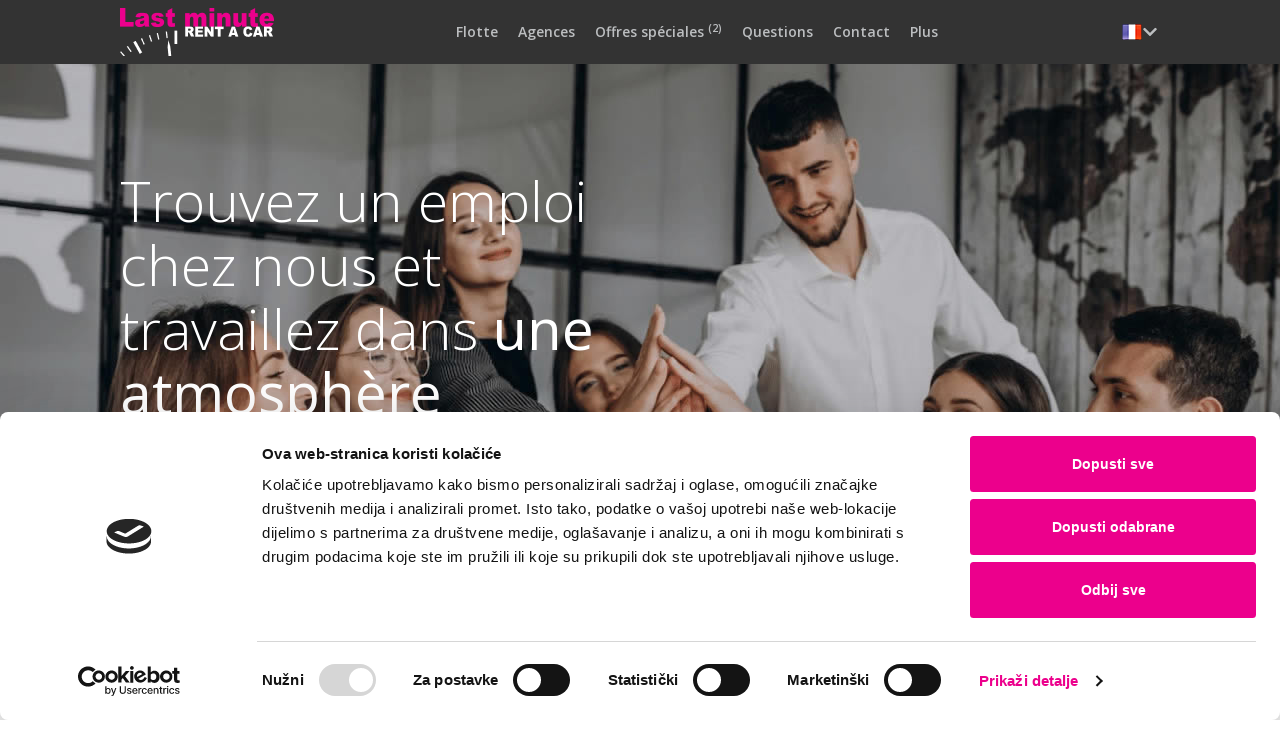

--- FILE ---
content_type: text/html; charset=utf-8
request_url: https://www.rentacarlastminute.hr/fr/carrieres.aspx
body_size: 20062
content:



<!DOCTYPE html>
<!--[if lt IE 7]>      <html class="no-js lt-ie9 lt-ie8 lt-ie7"> <![endif]-->
<!--[if IE 7]>         <html class="no-js lt-ie9 lt-ie8"> <![endif]-->
<!--[if IE 8]>         <html class="no-js lt-ie9"> <![endif]-->
<!--[if gt IE 8]><!-->
<html lang="fr" class="no-js">
<!--<![endif]-->

<head prefix="og: http://ogp.me/ns# fb: http://ogp.me/ns/fb#">


	
    <script id="Cookiebot" src="https://consent.cookiebot.com/uc.js" data-cbid="7901b584-dfa1-4c24-a780-3a099301af74" data-blockingmode="auto" type="text/javascript"></script>

    <title>Carrières | LAST MINUTE Rent a car</title>
    
    <meta charset="UTF-8" />
    <meta name="viewport" content="width=device-width, initial-scale=1">
    <meta name="description" content="" />

    <!-- Canonical -->
    <link rel="canonical" href="https://www.rentacarlastminute.hr/fr/carrieres.aspx" />

    <script>
		js_lang = "fr";
    </script>

    <!-- Css -->


<link rel="icon" type="image/png" href="/media/1189/favicon.png">

<link rel="preconnect" href="https://fonts.googleapis.com" />
<link rel="preconnect" href="https://fonts.gstatic.com" crossorigin />
<link href="https://fonts.googleapis.com/css2?family=Open+Sans:wght@300;400;600;700&display=swap" rel="stylesheet" />



<link href="/bundles/bootstrap?v=HpV8cPcunrXbWTg-CN9xNSanJ5-BjmMOdHXiEPAXKuk1" rel="stylesheet"/>







<link href="/bundles/maincss?v=fuqsMjJN_vb9u3nTaYg0QDtrktQmtgMTqWsqL07d7Tw1" rel="stylesheet"/>


<meta name="facebook-domain-verification" content="avtoutj0qw0f59nhty7unc23mte51e" />

<script>
    window.dataLayer = window.dataLayer || [];
    function gtag() {
        dataLayer.push(arguments);
    }
    gtag("consent", "default", {
        ad_personalization: "denied",
        ad_storage: "denied",
        ad_user_data: "denied",
        analytics_storage: "denied",
        functionality_storage: "denied",
        personalization_storage: "denied",
        security_storage: "granted",
        wait_for_update: 500,
    });
    gtag("set", "ads_data_redaction", true);
    gtag("set", "url_passthrough", true);
</script>

        <script>
    (function (w, d, s, l, i) {
                w[l] = w[l] || []; w[l].push({
                    'gtm.start':
                        new Date().getTime(), event: 'gtm.js'
                }); var f = d.getElementsByTagName(s)[0],
                    j = d.createElement(s), dl = l != 'dataLayer' ? '&l=' + l : ''; j.async = true; j.src =
                        'https://www.googletagmanager.com/gtm.js?id=' + i + dl + '&gtm_auth=lHllYDijljs4PsNp84Djgg&gtm_preview=env-1&gtm_cookies_win=x'; f.parentNode.insertBefore(j, f);
            })(window, document, 'script', 'dataLayer', 'GTM-N8R22LL');</script>


<!-- End Google Tag Manager -->
<script>window.dataLayer = window.dataLayer || []; function gtag() { dataLayer.push(arguments); } gtag('js', new Date()); gtag('config', 'GTM-N8R22LL');</script>

<script type="text/javascript">


    var userAgent = navigator.userAgent.toLowerCase();
    var ie_ver = "";

    if (userAgent.indexOf("msie") != -1) {
        if (/msie/.test(userAgent) && parseFloat((userAgent.match(/.*(?:rv|ie)[\/: ](.+?)([ \);]|$)/) || [])[1]) == 7)
        { ie_ver = "7"; }
    }

    /*! head.core - v1.0.2 */
    (function (n, t) { "use strict"; function r(n) { a[a.length] = n } function k(n) { var t = new RegExp(" ?\\b" + n + "\\b"); c.className = c.className.replace(t, "") } function p(n, t) { for (var i = 0, r = n.length; i < r; i++) t.call(n, n[i], i) } function tt() { var t, e, f, o; c.className = c.className.replace(/ (w-|eq-|gt-|gte-|lt-|lte-|portrait|no-portrait|landscape|no-landscape)\d+/g, ""); t = n.innerWidth || c.clientWidth; e = n.outerWidth || n.screen.width; u.screen.innerWidth = t; u.screen.outerWidth = e; r("w-" + t); p(i.screens, function (n) { t > n ? (i.screensCss.gt && r("gt-" + n), i.screensCss.gte && r("gte-" + n)) : t < n ? (i.screensCss.lt && r("lt-" + n), i.screensCss.lte && r("lte-" + n)) : t === n && (i.screensCss.lte && r("lte-" + n), i.screensCss.eq && r("e-q" + n), i.screensCss.gte && r("gte-" + n)) }); f = n.innerHeight || c.clientHeight; o = n.outerHeight || n.screen.height; u.screen.innerHeight = f; u.screen.outerHeight = o; u.feature("portrait", f > t); u.feature("landscape", f < t) } function it() { n.clearTimeout(b); b = n.setTimeout(tt, 50) } var y = n.document, rt = n.navigator, ut = n.location, c = y.documentElement, a = [], i = { screens: [240, 320, 480, 640, 768, 800, 1024, 1280, 1440, 1680, 1920], screensCss: { gt: !0, gte: !1, lt: !0, lte: !1, eq: !1 }, browsers: [{ ie: { min: 6, max: 11 } }], browserCss: { gt: !0, gte: !1, lt: !0, lte: !1, eq: !0 }, html5: !0, page: "-page", section: "-section", head: "head" }, v, u, s, w, o, h, l, d, f, g, nt, e, b; if (n.head_conf) for (v in n.head_conf) n.head_conf[v] !== t && (i[v] = n.head_conf[v]); u = n[i.head] = function () { u.ready.apply(null, arguments) }; u.feature = function (n, t, i) { return n ? (Object.prototype.toString.call(t) === "[object Function]" && (t = t.call()), r((t ? "" : "no-") + n), u[n] = !!t, i || (k("no-" + n), k(n), u.feature()), u) : (c.className += " " + a.join(" "), a = [], u) }; u.feature("js", !0); s = rt.userAgent.toLowerCase(); w = /mobile|android|kindle|silk|midp|phone|(windows .+arm|touch)/.test(s); u.feature("mobile", w, !0); u.feature("desktop", !w, !0); s = /(chrome|firefox)[ \/]([\w.]+)/.exec(s) || /(iphone|ipad|ipod)(?:.*version)?[ \/]([\w.]+)/.exec(s) || /(android)(?:.*version)?[ \/]([\w.]+)/.exec(s) || /(webkit|opera)(?:.*version)?[ \/]([\w.]+)/.exec(s) || /(msie) ([\w.]+)/.exec(s) || /(trident).+rv:(\w.)+/.exec(s) || []; o = s[1]; h = parseFloat(s[2]); switch (o) { case "msie": case "trident": o = "ie"; h = y.documentMode || h; break; case "firefox": o = "ff"; break; case "ipod": case "ipad": case "iphone": o = "ios"; break; case "webkit": o = "safari" } for (u.browser = { name: o, version: h }, u.browser[o] = !0, l = 0, d = i.browsers.length; l < d; l++) for (f in i.browsers[l]) if (o === f) for (r(f), g = i.browsers[l][f].min, nt = i.browsers[l][f].max, e = g; e <= nt; e++) h > e ? (i.browserCss.gt && r("gt-" + f + e), i.browserCss.gte && r("gte-" + f + e)) : h < e ? (i.browserCss.lt && r("lt-" + f + e), i.browserCss.lte && r("lte-" + f + e)) : h === e && (i.browserCss.lte && r("lte-" + f + e), i.browserCss.eq && r("eq-" + f + e), i.browserCss.gte && r("gte-" + f + e)); else r("no-" + f); r(o); r(o + parseInt(h, 10)); i.html5 && o === "ie" && h < 9 && p("abbr|article|aside|audio|canvas|details|figcaption|figure|footer|header|hgroup|main|mark|meter|nav|output|progress|section|summary|time|video".split("|"), function (n) { y.createElement(n) }); p(ut.pathname.split("/"), function (n, u) { if (this.length > 2 && this[u + 1] !== t) u && r(this.slice(u, u + 1).join("-").toLowerCase() + i.section); else { var f = n || "index", e = f.indexOf("."); e > 0 && (f = f.substring(0, e)); c.id = f.toLowerCase() + i.page; u || r("root" + i.section) } }); u.screen = { height: n.screen.height, width: n.screen.width }; tt(); b = 0; n.addEventListener ? n.addEventListener("resize", it, !1) : n.attachEvent("onresize", it) })(window);
    /*! head.css3 - v1.0.0 */
    (function (n, t) { "use strict"; function a(n) { for (var r in n) if (i[n[r]] !== t) return !0; return !1 } function r(n) { var t = n.charAt(0).toUpperCase() + n.substr(1), i = (n + " " + c.join(t + " ") + t).split(" "); return !!a(i) } var h = n.document, o = h.createElement("i"), i = o.style, s = " -o- -moz- -ms- -webkit- -khtml- ".split(" "), c = "Webkit Moz O ms Khtml".split(" "), l = n.head_conf && n.head_conf.head || "head", u = n[l], f = { gradient: function () { var n = "background-image:"; return i.cssText = (n + s.join("gradient(linear,left top,right bottom,from(#9f9),to(#fff));" + n) + s.join("linear-gradient(left top,#eee,#fff);" + n)).slice(0, -n.length), !!i.backgroundImage }, rgba: function () { return i.cssText = "background-color:rgba(0,0,0,0.5)", !!i.backgroundColor }, opacity: function () { return o.style.opacity === "" }, textshadow: function () { return i.textShadow === "" }, multiplebgs: function () { i.cssText = "background:url(https://),url(https://),red url(https://)"; var n = (i.background || "").match(/url/g); return Object.prototype.toString.call(n) === "[object Array]" && n.length === 3 }, boxshadow: function () { return r("boxShadow") }, borderimage: function () { return r("borderImage") }, borderradius: function () { return r("borderRadius") }, cssreflections: function () { return r("boxReflect") }, csstransforms: function () { return r("transform") }, csstransitions: function () { return r("transition") }, touch: function () { return "ontouchstart" in n }, retina: function () { return n.devicePixelRatio > 1 }, fontface: function () { var t = u.browser.name, n = u.browser.version; switch (t) { case "ie": return n >= 9; case "chrome": return n >= 13; case "ff": return n >= 6; case "ios": return n >= 5; case "android": return !1; case "webkit": return n >= 5.1; case "opera": return n >= 10; default: return !1 } } }; for (var e in f) f[e] && u.feature(e, f[e].call(), !0); u.feature() })(window);
    /*! head.load - v1.0.3 */
    (function (n, t) { "use strict"; function w() { } function u(n, t) { if (n) { typeof n == "object" && (n = [].slice.call(n)); for (var i = 0, r = n.length; i < r; i++) t.call(n, n[i], i) } } function it(n, i) { var r = Object.prototype.toString.call(i).slice(8, -1); return i !== t && i !== null && r === n } function s(n) { return it("Function", n) } function a(n) { return it("Array", n) } function et(n) { var i = n.split("/"), t = i[i.length - 1], r = t.indexOf("?"); return r !== -1 ? t.substring(0, r) : t } function f(n) { (n = n || w, n._done) || (n(), n._done = 1) } function ot(n, t, r, u) { var f = typeof n == "object" ? n : { test: n, success: !t ? !1 : a(t) ? t : [t], failure: !r ? !1 : a(r) ? r : [r], callback: u || w }, e = !!f.test; return e && !!f.success ? (f.success.push(f.callback), i.load.apply(null, f.success)) : e || !f.failure ? u() : (f.failure.push(f.callback), i.load.apply(null, f.failure)), i } function v(n) { var t = {}, i, r; if (typeof n == "object") for (i in n) !n[i] || (t = { name: i, url: n[i] }); else t = { name: et(n), url: n }; return (r = c[t.name], r && r.url === t.url) ? r : (c[t.name] = t, t) } function y(n) { n = n || c; for (var t in n) if (n.hasOwnProperty(t) && n[t].state !== l) return !1; return !0 } function st(n) { n.state = ft; u(n.onpreload, function (n) { n.call() }) } function ht(n) { n.state === t && (n.state = nt, n.onpreload = [], rt({ url: n.url, type: "cache" }, function () { st(n) })) } function ct() { var n = arguments, t = n[n.length - 1], r = [].slice.call(n, 1), f = r[0]; return (s(t) || (t = null), a(n[0])) ? (n[0].push(t), i.load.apply(null, n[0]), i) : (f ? (u(r, function (n) { s(n) || !n || ht(v(n)) }), b(v(n[0]), s(f) ? f : function () { i.load.apply(null, r) })) : b(v(n[0])), i) } function lt() { var n = arguments, t = n[n.length - 1], r = {}; return (s(t) || (t = null), a(n[0])) ? (n[0].push(t), i.load.apply(null, n[0]), i) : (u(n, function (n) { n !== t && (n = v(n), r[n.name] = n) }), u(n, function (n) { n !== t && (n = v(n), b(n, function () { y(r) && f(t) })) }), i) } function b(n, t) { if (t = t || w, n.state === l) { t(); return } if (n.state === tt) { i.ready(n.name, t); return } if (n.state === nt) { n.onpreload.push(function () { b(n, t) }); return } n.state = tt; rt(n, function () { n.state = l; t(); u(h[n.name], function (n) { f(n) }); o && y() && u(h.ALL, function (n) { f(n) }) }) } function at(n) { n = n || ""; var t = n.split("?")[0].split("."); return t[t.length - 1].toLowerCase() } function rt(t, i) { function e(t) { t = t || n.event; u.onload = u.onreadystatechange = u.onerror = null; i() } function o(f) { f = f || n.event; (f.type === "load" || /loaded|complete/.test(u.readyState) && (!r.documentMode || r.documentMode < 9)) && (n.clearTimeout(t.errorTimeout), n.clearTimeout(t.cssTimeout), u.onload = u.onreadystatechange = u.onerror = null, i()) } function s() { if (t.state !== l && t.cssRetries <= 20) { for (var i = 0, f = r.styleSheets.length; i < f; i++) if (r.styleSheets[i].href === u.href) { o({ type: "load" }); return } t.cssRetries++; t.cssTimeout = n.setTimeout(s, 250) } } var u, h, f; i = i || w; h = at(t.url); h === "css" ? (u = r.createElement("link"), u.type = "text/" + (t.type || "css"), u.rel = "stylesheet", u.href = t.url, t.cssRetries = 0, t.cssTimeout = n.setTimeout(s, 500)) : (u = r.createElement("script"), u.type = "text/" + (t.type || "javascript"), u.src = t.url); u.onload = u.onreadystatechange = o; u.onerror = e; u.async = !1; u.defer = !1; t.errorTimeout = n.setTimeout(function () { e({ type: "timeout" }) }, 7e3); f = r.head || r.getElementsByTagName("head")[0]; f.insertBefore(u, f.lastChild) } function vt() { for (var t, u = r.getElementsByTagName("script"), n = 0, f = u.length; n < f; n++) if (t = u[n].getAttribute("data-headjs-load"), !!t) { i.load(t); return } } function yt(n, t) { var v, p, e; return n === r ? (o ? f(t) : d.push(t), i) : (s(n) && (t = n, n = "ALL"), a(n)) ? (v = {}, u(n, function (n) { v[n] = c[n]; i.ready(n, function () { y(v) && f(t) }) }), i) : typeof n != "string" || !s(t) ? i : (p = c[n], p && p.state === l || n === "ALL" && y() && o) ? (f(t), i) : (e = h[n], e ? e.push(t) : e = h[n] = [t], i) } function e() { if (!r.body) { n.clearTimeout(i.readyTimeout); i.readyTimeout = n.setTimeout(e, 50); return } o || (o = !0, vt(), u(d, function (n) { f(n) })) } function k() { r.addEventListener ? (r.removeEventListener("DOMContentLoaded", k, !1), e()) : r.readyState === "complete" && (r.detachEvent("onreadystatechange", k), e()) } var r = n.document, d = [], h = {}, c = {}, ut = "async" in r.createElement("script") || "MozAppearance" in r.documentElement.style || n.opera, o, g = n.head_conf && n.head_conf.head || "head", i = n[g] = n[g] || function () { i.ready.apply(null, arguments) }, nt = 1, ft = 2, tt = 3, l = 4, p; if (r.readyState === "complete") e(); else if (r.addEventListener) r.addEventListener("DOMContentLoaded", k, !1), n.addEventListener("load", e, !1); else { r.attachEvent("onreadystatechange", k); n.attachEvent("onload", e); p = !1; try { p = !n.frameElement && r.documentElement } catch (wt) { } p && p.doScroll && function pt() { if (!o) { try { p.doScroll("left") } catch (t) { n.clearTimeout(i.readyTimeout); i.readyTimeout = n.setTimeout(pt, 50); return } e() } }() } i.load = i.js = ut ? lt : ct; i.test = ot; i.ready = yt; i.ready(r, function () { y() && u(h.ALL, function (n) { f(n) }); i.feature && i.feature("domloaded", !0) }) })(window);


    head.ready(document, function () {

        head.js(
            { a: "/css/icons/css/fontello.css" },
            { b: "//ajax.googleapis.com/ajax/libs/jqueryui/1.12.1/themes/flick/jquery-ui.min.css" }
        );

        head.ready("a", function () { if (ie_ver == "7") { head.js("/css/icons/css/fontello-ie7.css"); } });

    });
    var dictionary_text = '<p><img alt="RENT A CAR LAST MINUTE - rent a car Croatia" src="/design/rent-a-car-last-minute.png"></p><p>&nbsp;&nbsp;&nbsp;&nbsp;Page est actuellement pas actif.</p><p>&nbsp;&nbsp;&nbsp;&nbsp;Revenir à <a href="https://www.rentacarlastminute.hr/fr/index.aspx" title="Page d&#39;accueil - LAST MINUTE Rent a car" class="violet"><i class="icon-export"></i> page d&#39;accueil</a>.</p>';
	var duplicate_reservation_exists_msg = 'Une réservation avec les mêmes paramètres existe déjà.';
	var call_us_phone_msg = "Si vous rencontrez des problèmes lors de l'envoi de votre demande, veuillez nous appeler au: +385 (0)21 444 222";
</script>




<!-- Google Tag Manager -->



        <link href="https://www.rentacarlastminute.hr/en/careers.aspx" hreflang="en" type="text/html" rel="alternate">
        <link href="https://www.rentacarlastminute.hr/hr/karijere.aspx" hreflang="hr" type="text/html" rel="alternate">
        <link href="https://www.rentacarlastminute.hr/de/karriere.aspx" hreflang="de" type="text/html" rel="alternate">
        <link href="https://www.rentacarlastminute.hr/fr/carrieres.aspx" hreflang="fr" type="text/html" rel="alternate">

</head>
<body>
   
  
    <!-- Top-bar -->


						

<!-- NAVIGATION -->
	<nav class="navigation">
		<div class="navigation-container hidden">
			<a href="/fr/index.aspx">
				<img class="navigation-logo" src="/media/1190/rent-a-car-last-minute.png" alt="RENT A CAR LAST MINUTE - rent a car Croatie" />
			</a>
			
			<ul class="navigation-list">
					<li class=" navigation-list__item  " >
						


						<a class=" nav-link  " href="https://www.rentacarlastminute.hr/fr/flotte.aspx">
							Flotte 
						</a>

					</li>
					<li class=" navigation-list__item  navigation-list__item c_dropdown " >
						


						<a class=" nav-link   " href="https://www.rentacarlastminute.hr/fr/les-agences-de-location.aspx">
							Agences 
						</a>

							<div class="c_dropdown_content">
								<a class="dropdown-item" href="https://www.rentacarlastminute.hr/fr/les-agences-de-location.aspx"><strong>Agences</strong></a>
								<div class="dropdown-divider"></div>		
								        <a href="https://www.rentacarlastminute.hr/fr/location-de-voiture-split.aspx" class="dropdown-item" title="">Location De Voiture Split</a>
        <a href="https://www.rentacarlastminute.hr/fr/location-de-voiture-rijeka.aspx" class="dropdown-item" title="">Location De Voiture Rijeka</a>
        <a href="https://www.rentacarlastminute.hr/fr/location-de-voiture-zadar.aspx" class="dropdown-item" title="">Location De Voiture Zadar</a>
        <a href="https://www.rentacarlastminute.hr/fr/location-de-voiture-zagreb.aspx" class="dropdown-item" title="">Location De Voiture Zagreb</a>
        <a href="https://www.rentacarlastminute.hr/fr/location-de-voiture-dubrovnik.aspx" class="dropdown-item" title="">Location De Voiture Dubrovnik</a>
        <a href="https://www.rentacarlastminute.hr/fr/location-de-voiture-pula.aspx" class="dropdown-item" title="">Location De Voiture Pula</a>

              </div>
					</li>
					<li class=" navigation-list__item  " >
						


						<a class=" nav-link  " href="https://www.rentacarlastminute.hr/fr/reductions.aspx">
							Offres sp&#233;ciales 
								<sup>(2)</sup>
						</a>

					</li>
					<li class=" navigation-list__item  " >
						


						<a class=" nav-link  " href="https://www.rentacarlastminute.hr/fr/questions.aspx">
							Questions 
						</a>

					</li>
				<li class="navigation-list__item icon contact">
					<a href="/fr/contact.aspx" class="nav-link">Contact
						
					</a>
					<div class="contact-link">
						<a href="/fr/contact.aspx">Contact</a>
						
						<a href="mailto:&#105;&#110;&#102;&#111;&#064;&#114;&#101;&#110;&#116;&#097;&#099;&#097;&#114;&#108;&#097;&#115;&#116;&#109;&#105;&#110;&#117;&#116;&#101;&#046;&#104;&#114;"><img src="/images/icons/mail.svg" alt="Contact" /><span>&#105;&#110;&#102;&#111;&#064;&#114;&#101;&#110;&#116;&#097;&#099;&#097;&#114;&#108;&#097;&#115;&#116;&#109;&#105;&#110;&#117;&#116;&#101;&#046;&#104;&#114;</span></a>
					</div>
				</li>
				<li class="navigation-list__item icon more">
					<a class="nav-link capitalize">plus
					</a>
					<div class="more-link">
						
						<a href="/fr/blog.aspx">Blog</a>
						<a href="/fr/a-propos-de-nous.aspx">&#192; propos de nous</a>
						<a href="/fr/carrieres.aspx">Carri&#232;res</a>


						<a href="https://online-checkin.s2.renteon.com/en/12" target="_blank" rel="noopener">Online Check-In</a>
						
						
						
						
						
					</div>
				</li>
			</ul>
			


			<div class="navigation-dropdown hidden">
				<img class="navigation-dropdown__image"	src="/media/1104/fr.png"	alt="FR | LAST MINUTE Rent a car Croatie"	/>
				<img class="chevron-gray" src="/images/icons/arrowDown.svg" alt="arrow down" />
				<img class="chevron-white" src="/images/icons/chevron-down-white.svg" alt="arrow down white">
				<div class="navigation-dropdown--menu">
						<div class="navigation-dropdown--item">
							<a href="https://www.rentacarlastminute.hr/en/careers.aspx" title="EN">
								<img class="navigation-dropdown__image"	src="/media/1105/en.png"	alt="EN | LAST MINUTE Rent a car Croatia"	/>
								<span>EN</span>
							</a>
						</div>
						<div class="navigation-dropdown--item">
							<a href="https://www.rentacarlastminute.hr/hr/karijere.aspx" title="HR">
								<img class="navigation-dropdown__image"	src="/media/1103/hr.png"	alt="HR | LAST MINUTE Rent a car Hrvatska"	/>
								<span>HR</span>
							</a>
						</div>
						<div class="navigation-dropdown--item">
							<a href="https://www.rentacarlastminute.hr/de/karriere.aspx" title="DE">
								<img class="navigation-dropdown__image"	src="/media/1102/de.png"	alt="DE | LAST MINUTE Rent a car Kroatien"	/>
								<span>DE</span>
							</a>
						</div>
				</div>
			</div>


		</div>
	</nav>

	<section id="mobile-nav" class="mobile-menu hidden">
	<div class="container">

		

		<a href="/fr/index.aspx">
			<img class="navigation-logo" src="/media/1190/rent-a-car-last-minute.png" alt="RENT A CAR LAST MINUTE - rent a car Croatie" />
		</a>

		<div class="navigation-lang">

				<div class="navigation-dropdown hidden">
						<img class="navigation-dropdown__image"	src="/media/1104/fr.png"	alt="FR | LAST MINUTE Rent a car Croatie"	/>
						<img class="chevron-gray" src="/images/icons/arrowDown.svg" alt="arrow down" />
						<img class="chevron-white" src="/images/icons/chevron-down-white.svg" alt="arrow down white">
						<div class="navigation-dropdown--menu">
								<div class="navigation-dropdown--item">
									<a href="https://www.rentacarlastminute.hr/en/careers.aspx" title="EN">
										<img class="navigation-dropdown__image"	src="/media/1105/en.png"	alt="EN | LAST MINUTE Rent a car Croatia"	/>
										<span>EN</span>
									</a>
								</div>
								<div class="navigation-dropdown--item">
									<a href="https://www.rentacarlastminute.hr/hr/karijere.aspx" title="HR">
										<img class="navigation-dropdown__image"	src="/media/1103/hr.png"	alt="HR | LAST MINUTE Rent a car Hrvatska"	/>
										<span>HR</span>
									</a>
								</div>
								<div class="navigation-dropdown--item">
									<a href="https://www.rentacarlastminute.hr/de/karriere.aspx" title="DE">
										<img class="navigation-dropdown__image"	src="/media/1102/de.png"	alt="DE | LAST MINUTE Rent a car Kroatien"	/>
										<span>DE</span>
									</a>
								</div>
						</div>
					</div>
				<input type="checkbox" id="drop-down-cbox"/>
				<img class="navigation-mobile" src="/images/icons/hamburger.svg" />
				<ul class="main-nav small-caps d-none">

							<li class=" navigation-list__item  " >
						

								<a class=" nav-link  " href="https://www.rentacarlastminute.hr/fr/flotte.aspx">
									Flotte 
								</a>
						
							</li>
							<li class=" navigation-list__item  navigation-list__item mobile_c_dropdown " >
						

								<a class=" nav-link   " href="https://www.rentacarlastminute.hr/fr/les-agences-de-location.aspx">
									Agences 
								</a>
						
									<span class="mnav-toggle-ddown">
										<img src="/media/1227/plus.svg" alt="-" width="22" height="22" loading="lazy"class="mnav-plus" />
										<img src="/media/1226/minus.svg" alt="+" width="22" height="22" loading="lazy" class="mnav-minus d-none"/>
									</span>
									<div class="mobile_c_dropdown_content d-none">
											
										        <a href="https://www.rentacarlastminute.hr/fr/location-de-voiture-split.aspx" class="dropdown-item" title="">Location De Voiture Split</a>
        <a href="https://www.rentacarlastminute.hr/fr/location-de-voiture-rijeka.aspx" class="dropdown-item" title="">Location De Voiture Rijeka</a>
        <a href="https://www.rentacarlastminute.hr/fr/location-de-voiture-zadar.aspx" class="dropdown-item" title="">Location De Voiture Zadar</a>
        <a href="https://www.rentacarlastminute.hr/fr/location-de-voiture-zagreb.aspx" class="dropdown-item" title="">Location De Voiture Zagreb</a>
        <a href="https://www.rentacarlastminute.hr/fr/location-de-voiture-dubrovnik.aspx" class="dropdown-item" title="">Location De Voiture Dubrovnik</a>
        <a href="https://www.rentacarlastminute.hr/fr/location-de-voiture-pula.aspx" class="dropdown-item" title="">Location De Voiture Pula</a>

					  </div>
							</li>
							<li class=" navigation-list__item  " >
						

								<a class=" nav-link  " href="https://www.rentacarlastminute.hr/fr/reductions.aspx">
									Offres sp&#233;ciales 
										<sup>(2)</sup>
								</a>
						
							</li>
							<li class=" navigation-list__item  " >
						

								<a class=" nav-link  " href="https://www.rentacarlastminute.hr/fr/questions.aspx">
									Questions 
								</a>
						
							</li>

					<li class="navigation-list__item">
						<a class="nav-link" href="/fr/contact.aspx">Contact</a>
					</li>
					<li class="navigation-list__item mobile_c_dropdown">
							<a class="nav-link capitalize">plus
							</a>
							<span class="mnav-toggle-ddown">
								<img src="/media/1227/plus.svg" alt="-" width="22" height="22" loading="lazy"class="mnav-plus" />
								<img src="/media/1226/minus.svg" alt="+" width="22" height="22" loading="lazy" class="mnav-minus d-none"/>
							</span>
							<div class="mobile_c_dropdown_content d-none">
						
								<a href="/fr/blog.aspx" class="dropdown-item">Blog</a>
								<a href="/fr/a-propos-de-nous.aspx" class="dropdown-item">&#192; propos de nous</a>
								<a href="/fr/carrieres.aspx" class="dropdown-item">Carri&#232;res</a>
							

								<a href="https://online-checkin.s2.renteon.com/en/12" target="_blank" rel="noopener" class="dropdown-item">Online Check-In</a>
						
								
						
								
						
							</div>
						</li>		
					
						
				</ul>

		</div>
	</div>
	</section>
				

<!-- END NAVIGATION -->

    


    

<!-- HEADER -->
<header class="header careers">
    <div class="header-container">

        <h3 class="header-subtitle">
            <h3 class="header-subtitle">Trouvez un emploi chez nous et travaillez dans​ <strong>une atmosphère agréable !</strong></h3>
        </h3>

    </div>
</header>
<!-- KRAJ HEADER -->
<!-- Posao u.. -->
<section class="team careers">
    <div class="team-container">
        <div class="first-paragraph">
<h3 class="team-title"><span class="HwtZe"><span class="jCAhz ChMk0b"><span class="ryNqvb">Devenez le membre de notre équipe !</span></span></span></h3>
<div class="careers-paragraph"><img class="pink-icon" src="/images/icons/pink-users.svg" alt="Careers" />
<p>Nous faisons une attention particulière à créer une équipe de travail proactive et bien huilée, contribuant à notre activité au quotidien. Nous sommes fiers de nos gens et il nous fait un grand plaisir d’encourager et de suivre leur développement selon la croissance de notre entreprise.</p>
</div>
<span class="careers-span">Qui sommes-nous </span>
<div class="careers-paragraph"><img src="/images/icons/pink-car.svg" alt="Careers" />
<p>Nous sommes titulaires de la licence de la LOCATION DE VOITURES LAST MINUTE pour la République de Croatie et nous sommes présents sur le marché depuis dix-sept ans. A travers notre service de location de courte et de longue durée nous enregistrons une hausse continue, avec nos 11 agences réparties en Croatie.</p>
</div>
<span class="careers-span"><span class="careers-span">Qu’est-ce que nous offrons en tant qu’employeur ?</span></span>
<div class="careers-paragraph">
<ul>
<li>l’achat, les fiLe travail dans différents domaines, tels que les ventes et le marketing, nances et le contrôle, la comptabilité, assistance technique</li>
<li>Environnement de travail agréable et encourageant</li>
<li>Possibilités d’avancement et de développement de la carrière</li>
<li>Salaire concurrentiel</li>
</ul>
</div>
</div>
<div class="second-paragraph"><img src="/media/1232/careers_3.jpg" alt="RCLM careers" />
<div class="second-column"><img src="/media/1230/careers_2.jpg" alt="RCLM careers" /> <img src="/media/1231/careers_1.jpg" alt="RCLM careers" /></div>
<div class="carousel-dots">
<div class="dot active"></div>
<div class="dot"></div>
<div class="dot"></div>
</div>
</div>

    </div>
</section>

<!-- Natjecaji -->
<article class="competitions-section">
    <div class="fleet-section-wrapper">
        <div class="fleet-header">
            <h2 class="fleet-title"></h2>
            <p class="fleet-subtitle">

Il n’y a aucune candidature active.<h3 class="header-subtitle">Trouvez un emploi chez nous et travaillez dans​ <strong>une atmosphère agréable !</strong></h3>
            </p>
        </div>

        <div class="carousel-card-list carousel">
            <div id="owl-promo" class="owl-carousel">
            </div>
        </div>
    </div>

    

</article>
<!-- KRAJ Natjecaji -->
<!-- Otvorena Prijava -->
<article class="open-application">
    <div class="open-application-wrapper">
        <div class="section-header">
            <h2 class="section-title">Ouvrir la candidature</h2>
            <p class="section-subtitle">

                <span class="light-letters">
                    Vous n'avez trouvé aucune offre d'emploi ouverte ? Ne laissez pas cela vous empêcher de vous inscrire !
                </span>
            </p>
        </div>
        <div class="line"></div>


<form id="conFormCareers" class="application-form">
          <h4>Demande d'emploi</h4>
          <div class="form-row">
            <div class="form-info">
              <label class="contact-form-label" for="conName">
                <img class="form-star-icon" src="/images/icons/star.svg" alt="star">
                <span>Le prénom</span>
              </label>
              <input id="conName" name="conName" size="30" placeholder="Le prénom"  type="text" />
            </div>
            <div class="form-info">
              <label class="contact-form-label" for="conSurname">
                <img class="form-star-icon" src="/images/icons/star.svg" alt="star">
                <span>Le nom de famille</span>
              </label>
              <input id="conSurname" name="conSurname" size="30" placeholder="Le nom de famille"  type="text" />
          </div>
			  </div>
          <div class="form-row">
            <div class="form-info">
              <label class="contact-form-label" for="conEmail">
                <img class="form-star-icon" src="/images/icons/star.svg" alt="star">
                <span>Email</span>
              </label>
              <input id="conEmail" name="conEmail" size="30" placeholder="Email" class="form-control" type="email" />
            </div>
            <div class="form-info">
              <label class="contact-form-label" for="conPhone">
                <img class="form-star-icon" src="/images/icons/star.svg">
                <span>Le téléphone</span>
              </label>
              <input id="conPhone" name="conPhone" class="phone-number" placeholder="+xxx-xxxxxx" type="tel" >
            </div>
          </div>
          <div class="form-info">
            <label class="contact-form-label" for="conCountry">
              <img class="form-star-icon" src="/images/icons/star.svg" alt="star">
              <span>Pays</span>
            </label>
            <select id="conCountry" name="conCountry" >
					<option value="">---------</option>
					<option value="AF">Afghanistan</option>
					<option value="AL">Albania</option>
					<option value="DZ">Algeria</option>
					<option value="AS">American Samoa</option>
					<option value="AD">Andorra</option>
					<option value="AO">Angola</option>
					<option value="AI">Anguilla</option>
					<option value="AQ">Antarctica</option>
					<option value="AG">Antigua And Barbuda</option>
					<option value="AR">Argentina</option>
					<option value="AM">Armenia</option>
					<option value="AW">Aruba</option>
					<option value="AU">Australia</option>
					<option value="AT">Austria</option>
					<option value="AZ">Azerbaijan</option>
					<option value="BS">Bahamas</option>
					<option value="BH">Bahrain</option>
					<option value="BD">Bangladesh</option>
					<option value="BB">Barbados</option>
					<option value="BY">Belarus</option>
					<option value="BE">Belgium</option>
					<option value="BZ">Belize</option>
					<option value="BJ">Benin</option>
					<option value="BM">Bermuda</option>
					<option value="BT">Bhutan</option>
					<option value="BO">Bolivia</option>
					<option value="BA">Bosna i Hercegovina</option>
					<option value="BW">Botswana</option>
					<option value="BV">Bouvet Island</option>
					<option value="BR">Brazil</option>
					<option value="IO">British Indian Ocean Territory</option>
					<option value="BN">Brunei Darussalam</option>
					<option value="BG">Bulgaria</option>
					<option value="BF">Burkina Faso</option>
					<option value="BI">Burundi</option>
					<option value="KH">Cambodia</option>
					<option value="CM">Cameroon</option>
					<option value="CA">Canada</option>
					<option value="CV">Cape Verde</option>
					<option value="KY">Cayman Islands</option>
					<option value="CF">Central African Republic</option>
					<option value="TD">Chad</option>
					<option value="CL">Chile</option>
					<option value="CN">China</option>
					<option value="CX">Christmas Island</option>
					<option value="CC">Cocos (Keeling) Islands</option>
					<option value="CO">Colombia</option>
					<option value="KM">Comoros</option>
					<option value="CG">Congo</option>
					<option value="CD">Congo, The Democratic Republic Of The</option>
					<option value="CK">Cook Islands</option>
					<option value="CR">Costa Rica</option>
					<option value="CI">Cote D''Ivoire</option>
					<option value="HR">Croatia (Hrvatska)</option>
					<option value="CU">Cuba</option>
					<option value="CY">Cyprus</option>
					<option value="CZ">Czech Republic</option>
					<option value="DK">Denmark</option>
					<option value="DJ">Djibouti</option>
					<option value="DM">Dominica</option>
					<option value="DO">Dominican Republic</option>
					<option value="TP">East Timor</option>
					<option value="EC">Ecuador</option>
					<option value="EG">Egypt</option>
					<option value="SV">El Salvador</option>
					<option value="GQ">Equatorial Guinea</option>
					<option value="ER">Eritrea</option>
					<option value="EE">Estonia</option>
					<option value="ET">Ethiopia</option>
					<option value="FK">Falkland Islands (Malvinas)</option>
					<option value="FO">Faroe Islands</option>
					<option value="FJ">Fiji</option>
					<option value="FI">Finland</option>
					<option value="FR">France</option>
					<option value="FX">France, Metropolitan</option>
					<option value="GF">French Guiana</option>
					<option value="PF">French Polynesia</option>
					<option value="TF">French Southern Territories</option>
					<option value="GA">Gabon</option>
					<option value="GM">Gambia</option>
					<option value="GE">Georgia</option>
					<option value="DE">Germany</option>
					<option value="GH">Ghana</option>
					<option value="GI">Gibraltar</option>
					<option value="GR">Greece</option>
					<option value="GL">Greenland</option>
					<option value="GD">Grenada</option>
					<option value="GP">Guadeloupe</option>
					<option value="GU">Guam</option>
					<option value="GT">Guatemala</option>
					<option value="GN">Guinea</option>
					<option value="GW">Guinea</option>
					<option value="GY">Guyana</option>
					<option value="HT">Haiti</option>
					<option value="HM">Heard And Mc Donald Islands</option>
					<option value="VA">Holy See (Vatican City State)</option>
					<option value="HN">Honduras</option>
					<option value="HK">Hong Kong</option>
					<option value="HU">Hungary</option>
					<option value="IS">Iceland</option>
					<option value="IN">India</option>
					<option value="IND">Indiana</option>
					<option value="ID">Indonesia</option>
					<option value="IR">Iran (Islamic Republic Of)</option>
					<option value="IQ">Iraq</option>
					<option value="IE">Ireland</option>
					<option value="IL">Israel</option>
					<option value="IT">Italy</option>
					<option value="JM">Jamaica</option>
					<option value="JP">Japan</option>
					<option value="JO">Jordan</option>
					<option value="KZ">Kazakhstan</option>
					<option value="KE">Kenya</option>
					<option value="KI">Kiribati</option>
					<option value="KP">Korea, Democratic People''S Republic Of</option>
					<option value="KR">Korea, Republic Of</option>
					<option value="KW">Kuwait</option>
					<option value="KG">Kyrgyzstan</option>
					<option value="LA">Lao People''S Democratic Republic</option>
					<option value="LV">Latvia</option>
					<option value="LB">Lebanon</option>
					<option value="LS">Lesotho</option>
					<option value="LR">Liberia</option>
					<option value="LY">Libyan Arab Jamahiriya</option>
					<option value="LI">Liechtenstein</option>
					<option value="LT">Lithuania</option>
					<option value="LU">Luxembourg</option>
					<option value="MO">Macau</option>
					<option value="MG">Madagascar</option>
					<option value="MK">Makedonija</option>
					<option value="MW">Malawi</option>
					<option value="MY">Malaysia</option>
					<option value="MV">Maldives</option>
					<option value="ML">Mali</option>
					<option value="MT">Malta</option>
					<option value="MH">Marshall Islands</option>
					<option value="MQ">Martinique</option>
					<option value="MR">Mauritania</option>
					<option value="MR">Mauritania</option>
					<option value="MU">Mauritius</option>
					<option value="YT">Mayotte</option>
					<option value="MX">Mexico</option>
					<option value="FM">Micronesia, Federated States Of</option>
					<option value="MD">Moldova, Republic Of</option>
					<option value="MC">Monaco</option>
					<option value="MN">Mongolia</option>
					<option value="ME">Montenegro (Crna Gora)</option>
					<option value="MA">Morocco</option>
					<option value="MZ">Mozambique</option>
					<option value="MM">Myanmar</option>
					<option value="NA">Namibia</option>
					<option value="NR">Nauru</option>
					<option value="NP">Nepal</option>
					<option value="NL">Netherlands</option>
					<option value="AN">Netherlands Antilles</option>
					<option value="NC">New Caledonia</option>
					<option value="NZ">New Zealand</option>
					<option value="NI">Nicaragua</option>
					<option value="NE">Niger</option>
					<option value="NG">Nigeria</option>
					<option value="NU">Niue</option>
					<option value="NF">Norfolk Island</option>
					<option value="MP">Northern Mariana Islands</option>
					<option value="NO">Norway</option>
					<option value="OM">Oman</option>
					<option value="PK">Pakistan</option>
					<option value="PW">Palau</option>
					<option value="PS">Palestinian Territory, Occupied</option>
					<option value="PA">Panama</option>
					<option value="PG">Papua New Guinea</option>
					<option value="PY">Paraguay</option>
					<option value="PE">Peru</option>
					<option value="PH">Philippines</option>
					<option value="PN">Pitcairn</option>
					<option value="PL">Poland</option>
					<option value="PT">Portugal</option>
					<option value="PR">Puerto Rico</option>
					<option value="QA">Qatar</option>
					<option value="RE">Reunion</option>
					<option value="RO">Romania</option>
					<option value="RU">Russian Federation</option>
					<option value="RW">Rwanda</option>
					<option value="KN">Saint Kitts And Nevis</option>
					<option value="LC">Saint Lucia</option>
					<option value="VC">Saint Vincent And The Grenadines</option>
					<option value="WS">Samoa</option>
					<option value="SM">San Marino</option>
					<option value="ST">Sao Tome And Principe</option>
					<option value="SA">Saudi Arabia</option>
					<option value="SN">Senegal</option>
					<option value="RS">Serbia (Srbija)</option>
					<option value="SC">Seychelles</option>
					<option value="SL">Sierra Leone</option>
					<option value="SG">Singapore</option>
					<option value="SK">Slovakia (Slovak Republic)</option>
					<option value="SI">Slovenija</option>
					<option value="SB">Solomon Islands</option>
					<option value="SO">Somalia</option>
					<option value="ZA">South Africa</option>
					<option value="GS">South Georgia And The South Sandwich Islands</option>
					<option value="ES">Spain</option>
					<option value="LK">Sri Lanka</option>
					<option value="SH">St. Helena</option>
					<option value="PM">St. Pierre And Miquelon</option>
					<option value="SD">Sudan</option>
					<option value="SR">Suriname</option>
					<option value="SJ">Svalbard And Jan Mayen Islands</option>
					<option value="SZ">Swaziland</option>
					<option value="SE">Sweden</option>
					<option value="CH">Switzerland</option>
					<option value="SY">Syrian Arab Republic</option>
					<option value="TW">Taiwan, Province Of China</option>
					<option value="TJ">Tajikistan</option>
					<option value="TZ">Tanzania, United Republic Of</option>
					<option value="TH">Thailand</option>
					<option value="TG">Togo</option>
					<option value="TK">Tokelau</option>
					<option value="TO">Tonga</option>
					<option value="TT">Trinidad And Tobago</option>
					<option value="TN">Tunisia</option>
					<option value="TR">Turkey</option>
					<option value="TM">Turkmenistan</option>
					<option value="TC">Turks And Caicos Islands</option>
					<option value="TV">Tuvalu</option>
					<option value="UG">Uganda</option>
					<option value="UA">Ukraine</option>
					<option value="AE">United Arab Emirates</option>
					<option value="GB">United Kingdom</option>
					<option value="US">United States</option>
					<option value="UM">United States Minor Outlying Islands</option>
					<option value="USA">United States of America</option>
					<option value="UY">Uruguay</option>
					<option value="UZ">Uzbekistan</option>
					<option value="VU">Vanuatu</option>
					<option value="VE">Venezuela</option>
					<option value="VN">Viet Nam</option>
					<option value="VG">Virgin Islands (British)</option>
					<option value="VI">Virgin Islands (U.S.)</option>
					<option value="WF">Wallis And Futuna Islands</option>
					<option value="EH">Western Sahara</option>
					<option value="YE">Yemen</option>
					<option value="ZM">Zambia</option>
					<option value="ZW">Zimbabwe</option>
				</select>
          </div>

          


			<div class="input-group custom-file-button">
				<input type="file" class="form-control custom-file-upload-label" id="uploadFile" accept=".png .jpg .pdf .doc, .docx, .txt" multiple>
				<label class="input-group-text custom-file-upload-label filled" for="uploadFile">Télécharger CV (pdf, doc, docx..)</label>
			</div>



          <div class="form-info">
            <label for="conNote">Message</label>
            <textarea id="conNote" name="conNote" rows="4" cols="50" placeholder="Message"></textarea>
          </div>
     
		   <button type="button" class="car-cta-reservation" onclick="Contact.Submit();" >Envoyez</button>
        </form>

    </div>
</article>
<!-- KRAJ otvorena prijava -->


<article class="our-offices">



       <div class="our-offices-wrapper">
            <div class="offices-header">
                <h2 class="offices-title">Agences</h2>
                <p class="offices-subtitle">
					Nous proposons un large choix de véhicules, distribués dans les succursales qui couvrent le <span class="highlighted">le centre de la Croatie et la côte, de Dubrovnik à l'Istrie.</span>
                </p>
            </div>
            <div class="offices-statistics">
                <div class="statistic-card">
                    <img src="/media/1203/footer-cars.png" alt="Les agences - Rental stations" />
                    <p>10 Les agences</p>
                </div>
                <div class="statistic-card">
                    <img src="/media/1202/footer-town.png" alt="Villes - Rental stations" />
                    <p>6 Villes</p>
                </div>
                <div class="statistic-card">
                    <img src="/media/1198/footer-plane.png" alt="Aéroports - Rental stations" />
                    <p>6 Aéroports</p>
                </div>
            </div>
            <div class="offices-list">
                <div id="offices-map-interact"><img class="offices-map taggd" src="/media/1338/croatia-map-2.png" alt="Last Minute Rent a car les agences - Croatie" /></div>
                <div class="offices-links">

                        <a href="https://www.rentacarlastminute.hr/fr/location-de-voiture-split.aspx"><button type="button" class="office"><span class="office-name">Split</span>
                            <img src="/images/icons/grayArrowRight.svg" alt="Split" /></button></a>
                        <a href="https://www.rentacarlastminute.hr/fr/location-de-voiture-rijeka.aspx"><button type="button" class="office"><span class="office-name">Rijeka</span>
                            <img src="/images/icons/grayArrowRight.svg" alt="Rijeka" /></button></a>
                        <a href="https://www.rentacarlastminute.hr/fr/location-de-voiture-zadar.aspx"><button type="button" class="office"><span class="office-name">Zadar</span>
                            <img src="/images/icons/grayArrowRight.svg" alt="Zadar" /></button></a>
                        <a href="https://www.rentacarlastminute.hr/fr/location-de-voiture-zagreb.aspx"><button type="button" class="office"><span class="office-name">Zagreb</span>
                            <img src="/images/icons/grayArrowRight.svg" alt="Zagreb" /></button></a>
                        <a href="https://www.rentacarlastminute.hr/fr/location-de-voiture-dubrovnik.aspx"><button type="button" class="office"><span class="office-name">Dubrovnik</span>
                            <img src="/images/icons/grayArrowRight.svg" alt="Dubrovnik" /></button></a>
                        <a href="https://www.rentacarlastminute.hr/fr/location-de-voiture-pula.aspx"><button type="button" class="office"><span class="office-name">Pula</span>
                            <img src="/images/icons/grayArrowRight.svg" alt="Pula" /></button></a>

                </div>
            </div>
        </div>



</article>









<!-- FOOTER -->
<!-- desktop footer -->
<footer class="footer desktop with-newsletter">
    <section class="pink-newsletter">
        <div class="footer-wrapper">
            <div class="title title-subscribe">
                Recevez des offres spéciales <small>par e-mail</small>
            </div>

            <form id="subscriptionForm" action="https://email.rentacarlastminute.hr/x/plugin/?pName=subscribe&amp;MIDRID=S7Y1BgAA64&amp;pLang=fr&amp;Z=-175556956" method="post" onsubmit="handleFormSubmission(event)">
                <div class="form-container">
                    <input type="hidden" name="DMDtask" value="subscribe">
                    <input type="hidden" name="subscribe_type" value="">
                    <input type="hidden" name="lang" value="fr">
                    <input type="hidden" name="gdpr" value="GDPR Privola">
                    <input type="email" name="email" value="" maxlength="255" placeholder="Entrer votre Email" required />
                    <span class="error" aria-live="polite"></span>
                    <span class="tooltip">
                        <img src="/images/icons/info.svg" alt="Info Icon" />
                        <span class="tooltiptext">En envoyant, vous consentez au traitement des données personnelles au sein de la société LAST MINUTE rent a car. Pour en savoir plus, consultez notre politique de confidentialité.</span>
                    </span>
                    <div class="recaptcha-wrapper">

                        <div class="g-recaptcha recaptcha-footer"  data-callback="recaptchaResolved" data-sitekey="6LcGIuMqAAAAAF9P4wnivuBMgZqKBYDG9XcDQwtw" data-badge="inline">S'inscrire</div>
                        <div class="recaptcha-error"></div>
                    </div>
                    <button class="newsletter-button">S'inscrire</button>
                </div>
            </form>

            <ul class="social-media-links">
                <li>
                    <a href="https://www.facebook.com/lastminuterentacar/" title="Facebook - LAST MINUTE Rent a car" target="_blank" rel="noopener">
                        <img src="/images/icons/facebook.svg" alt="Facebook Icon" />
                    </a>
                </li>
                <li>
                    <a href="https://www.instagram.com/lastminute_rentacar/" title="Instagram - LAST MINUTE Rent a car" target="_blank" rel="noopener">
                        <img src="/images/icons/instagram.svg" alt="Instagram Icon" />
                    </a>
                </li>
                <li>
                    <a href="https://hr.linkedin.com/company/last-minute-rent-a-car" title="LinkedIn - LAST MINUTE Rent a car" target="_blank" rel="noopener">
                        <img src="/images/icons/linkedin.svg" alt="LinkedIn Icon" />
                    </a>
                </li>
            </ul>
        </div>
    </section>


    <article class="footer-wrapper">
        <div class="first desktop">
            <div class="footer-logo">
                <img src="/images/logo.png" alt="footer logo">
                <p>
                    Votre partenaire de voyage fiable.
                </p>
                
                <div class="payment-methods">
                    <a href="https://www.mastercard.com" target="_blank" rel="noopener">
                        <img src="/images/cards/maestro50.gif" alt="Maestro" width="50">
                    </a>
                    <a href="https://www.mastercard.com" target="_blank" rel="noopener">
                        <img src="/images/cards/MasterCard50.gif" alt="Mastercard" width="50">
                    </a>
                    <a href="https://www.visa.com" target="_blank" rel="noopener">
                        <img src="/images/cards/Visa50.gif" alt="Visa" width="50">
                    </a>
                    <a href="https://www.visa.co.uk/products/visa-secure.html" target="_blank" rel="noopener">
                        <img src="/images/cards/visa-secure.png" alt="Visa secure" width="50">
                    </a>
                    <a href="https://www.americanexpress.com" target="_blank" rel="noopener">
                        <img src="/images/cards/AmericanExpress50.jpg" alt="American Express" width="50">
                    </a>
                    <a href="https://www.dinersclub.com" target="_blank" rel="noopener">
                        <img src="/images/cards/diners_50.gif" alt="Diners Club" width="50">
                    </a>
                    <a href="https://www.discover.com" target="_blank" rel="noopener">
                        <img src="/images/cards/discover_50.gif" alt="Discover" width="50">
                    </a>
                    <a href="https://www.wspay.info" title="Monri WSpay - Web Secure Payment Gateway" target="_blank">
                        <img alt="Monri WSpay - Web Secure Payment Gateway" src="https://www.wspay.info/payment-info/wsPayWebSecureLogo-118x50-transparent.png">
                    </a>
                </div>
                
            </div>
            <section class="contact">
                <h6 class="title">L`adresse</h6>
                <img class="line-footer" src="/images/line.png" alt="line separator">
                <div class="location">
                    <img class="icon" src="/images/icons/location-light.svg" alt="address icon">
                    <a class="link" href="">Ul. kralja Stjepana Držislava 6, 21000 Split</a>
                </div>
                <div class="phone-numbers">
                    <img class="icon" src="/images/icons/phone-light.svg" alt="phone icon">
                    <a class="link" href="tel:+38521444222">385(021)444222 |</a>
                    <a class="link" href="tel:+38521599405">(FAX) 385(021)599405</a>
                </div>
                <div class="mail-info">
                    <img class="icon" src="/images/icons/mail-light.svg" alt="mail icon">
                    <a class="link" href="mailto:info@rentacarlastminute.hr">info@rentacarlastminute.hr</a>
                </div>
            </section>
            <section class="company">
                <h6 class="title">L'entreprise</h6>
                <img class="line-footer" src="/images/line.png" alt="line separator">
                <ul class="links-list">
                    <li><a href="/fr/a-propos-de-nous.aspx">A propos de nous</a></li>
                    <li><a href="/fr/contact.aspx">Contact</a></li>
                    <li><a href="/fr/carrieres.aspx">Carri&#232;res</a></li>
                    <li><a href="/fr/les-agences-de-location.aspx">Agences</a></li>
                </ul>
            </section>
            <section class="policy">
                <h6 class="title">Conditions & Politiques</h6>
                <img class="line-footer" src="/images/line.png" alt="line separator">
                <ul class="links-list">
                    <li><a href="/fr/les-conditions-generales.aspx">Conditions generales</a></li>
                    <li><a href="/fr/regles-de-confidentialite.aspx">Les règles de confidentialité</a></li>
                    <li><a href="/fr/regles-de-confidentialite.aspx">Politique de cookies</a></li>
                </ul>
            </section>
            <section class="data">
                <h6 class="title">Données & Consentement</h6>
                <img class="line-footer" src="/images/line.png" alt="line separator">
                <ul class="links-list">
                    
                    <li><a href="/fr/uvjeti-koristenja.aspx">Uvjeti korištenja</a></li>
                </ul>
            </section>
        </div>
    </article>
    <section class="copyright-legal">
        <div class="footer-wrapper">
            <p class="description">
                VIATOR d.o.o. | Kralja Držislava 6 | 21000 Split, Croatie | OIB: 64731717121 | Tribunal : Tribunal de Commerce de Split | MBS: 060215982 | Privredna banka Zagreb d.d. | IBAN HR2523400091110211436 | Capital de base: 3.981.680,00 € entièrement payé | Membres du conseil d'administration: Trpimir Botica et Igor Barbarić
            </p>
            <p class="copyright">All rights reserved © 2017</p>
        </div>
    </section>
</footer>

<!-- kraj desktop -->
<!-- mobile footer -->
<footer class="footer mobile">
    <div class="footer-wrapper">
        <div class="first">
            <section class="company">
                <h6 class="title">L'entreprise</h6>

                <ul class="links-list">
                    <li><a href="/fr/a-propos-de-nous.aspx">A propos de nous</a></li>
                    <li><a href="/fr/contact.aspx">Contact</a></li>
                    <li><a href="/fr/carrieres.aspx">Carri&#232;res</a></li>
                    <li><a href="/fr/les-agences-de-location.aspx">Agences</a></li>
                </ul>
            </section>
            <section class="policy">
                <h6 class="title">Conditions & Politiques</h6>
                <ul class="links-list">
                    <li><a href="/fr/les-conditions-generales.aspx">Conditions generales</a></li>
                    <li><a href="/fr/regles-de-confidentialite.aspx">Les règles de confidentialité</a></li>
                    <li><a href="/fr/regles-de-confidentialite.aspx">Politique de cookies</a></li>
                </ul>
            </section>
            <section class="data">
                <h6 class="title">Données & Consentement</h6>
                <ul class="links-list">
                    
                    <li><a href="/fr/uvjeti-koristenja.aspx">Uvjeti korištenja</a></li>
                </ul>
            </section>

            <section class="newsletter">
                <div class="title">
                    Recevez des offres spéciales <small>par e-mail</small>
                </div>

                <form id="subscriptionForm" action="https://email.rentacarlastminute.hr/x/plugin/?pName=subscribe&amp;MIDRID=S7Y1BgAA64&amp;pLang=fr&amp;Z=-175556956" method="post" onsubmit="handleFormSubmission(event)">
                    <div class="form-container">
                        <input type="hidden" name="DMDtask" value="subscribe">
                        <input type="hidden" name="subscribe_type" value="">
                        <input type="hidden" name="lang" value="fr">
                        <input type="hidden" name="gdpr" value="GDPR Privola">
                        <input type="email" name="email" value="" maxlength="255" placeholder="Entrer votre Email" required />
                        <span class="error" aria-live="polite"></span>
                        <span class="tooltip">
                            <img src="/images/icons/info.svg" alt="Info Icon" />
                            <span class="tooltiptext">En envoyant, vous consentez au traitement des données personnelles au sein de la société LAST MINUTE rent a car. Pour en savoir plus, consultez notre politique de confidentialité.</span>
                        </span>
                        <button id="mobile-button" class="newsletter-button">S'inscrire</button>
                        <div class="recaptcha-wrapper">
                            <div class="g-recaptcha recaptcha-footer" data-callback="recaptchaResolved" data-sitekey="6LcGIuMqAAAAAF9P4wnivuBMgZqKBYDG9XcDQwtw" data-badge="inline">S'inscrire</div>
                            <div class="recaptcha-error"></div>

                        </div>
                    </div>
                </form>
                <ul class="social-media-links">
                    <li>
                        <a href="https://www.facebook.com/lastminuterentacar/" title="Facebook - LAST MINUTE Rent a car" target="_blank" rel="noopener">
                            <img src="/images/icons/facebook.svg" alt="Facebook Icon" />
                        </a>
                    </li>
                    <li>
                        <a href="https://www.instagram.com/lastminute_rentacar/" title="Instagram - LAST MINUTE Rent a car" target="_blank" rel="noopener">
                            <img src="/images/icons/instagram.svg" alt="Instagram Icon" />
                        </a>
                    </li>
                    <li>
                        <a href="https://hr.linkedin.com/company/last-minute-rent-a-car" title="LinkedIn - LAST MINUTE Rent a car" target="_blank" rel="noopener">
                            <img src="/images/icons/linkedin.svg" alt="LinkedIn Icon" />
                        </a>
                    </li>
                </ul>
            </section>
        </div>
        <section class="second">
            <div class="location">
                <img class="icon" src="/images/icons/address.svg" alt="">
                <a class="link" href="">Ul. kralja Stjepana Držislava 6, 21000 Split</a>
            </div>
            <div class="phone-numbers">
                <img class="icon" src="/images/icons/phone.svg" alt="">
                <a class="link" href="tel:+38521444222">385(021)444222 |</a>
                <a class="link" href="tel:+38521599405">(FAX) 385(021)599405</a>
            </div>
            <div class="mail-info">
                <img class="icon" src="/images/icons/mail.svg" alt="">
                <a class="link" href="mailto:info@rentacarlastminute.hr">info@rentacarlastminute.hr</a>
            </div>
            
            <div class="payment-methods">
                <a href="https://www.mastercard.com" target="_blank" rel="noopener">
                    <img src="/images/cards/maestro50.gif" alt="Maestro" width="50">
                </a>
                <a href="https://www.mastercard.com" target="_blank" rel="noopener">
                    <img src="/images/cards/MasterCard50.gif" alt="Mastercard" width="50">
                </a>
                <a href="https://www.visa.com" target="_blank" rel="noopener">
                    <img src="/images/cards/Visa50.gif" alt="Visa" width="50">
                </a>
                <a href="https://www.visa.co.uk/products/visa-secure.html" target="_blank" rel="noopener">
                    <img src="/images/cards/visa-secure.png" alt="Visa secure" width="50">
                </a>
                <a href="https://www.americanexpress.com" target="_blank" rel="noopener">
                    <img src="/images/cards/AmericanExpress50.jpg" alt="American Express" width="50">
                </a>
                <a href="https://www.dinersclub.com" target="_blank" rel="noopener">
                    <img src="/images/cards/diners_50.gif" alt="Diners Club" width="50">
                </a>
                <a href="https://www.discover.com" target="_blank" rel="noopener">
                    <img src="/images/cards/discover_50.gif" alt="Discover" width="50">
                </a>
                <a href="https://www.wspay.info" title="Monri WSpay - Web Secure Payment Gateway" target="_blank">
                    <img alt="Monri WSpay - Web Secure Payment Gateway" src="https://www.wspay.info/payment-info/wsPayWebSecureLogo-118x50-transparent.png">
                </a>
            </div>
        </section>
        <section class="third">
            <p class="description">
                VIATOR d.o.o. | Kralja Držislava 6 | 21000 Split, Croatie | OIB: 64731717121 | Tribunal : Tribunal de Commerce de Split | MBS: 060215982 | Privredna banka Zagreb d.d. | IBAN HR2523400091110211436 | Capital de base: 3.981.680,00 € entièrement payé | Membres du conseil d'administration: Trpimir Botica et Igor Barbarić
            </p>
        </section>
        <section class="last">
            <img src="/images/logo.png" alt="">
            <p class="copyright">All rights reserved © 2017</p>
        </section>
    </div>
</footer>
<!-- kraj mobilea -->
<!-- KRAJ FOOTERA-->

<script src="../../scripts/main/newsletter-subscribe.js"></script>





<!-- Footer JS -->
<script src="//ajax.googleapis.com/ajax/libs/jquery/3.5.1/jquery.min.js"></script>
<script>window.jQuery || document.write('<script src="/scripts/jquery-3.5.1.min.js"><\/script>')</script>

<script src="//ajax.googleapis.com/ajax/libs/jqueryui/1.12.1/jquery-ui.min.js"></script>

<script src="https://www.jsviews.com/download/jsviews.min.js"></script>

<script>
    var script = document.createElement('script');

    script.src = "https://www.google.com/recaptcha/api.js?&hl=" + js_lang;

    script.async = true;
    script.defer = true;

    document.head.appendChild(script);
</script>



<script src="/bundles/datepicker-fr?v=Ksf6Mp0F0Oquqvo9GFspjwY3hdW15qAAkKFYIvzQ-dU1"></script>


<script src="https://cdnjs.cloudflare.com/ajax/libs/tether/1.4.0/js/tether.min.js"></script>

<script type="text/javascript" src="https://cdnjs.cloudflare.com/ajax/libs/moment.js/2.22.1/moment.min.js"></script>
<script type="text/javascript" src="/scripts/datetimerangepicker.js"></script>

<script src="/bundles/main?v=b4vvxZ7G4j2Yk27j46vrC27fCkKNY27OjbOms0fHLr41"></script>


<!-- HTML5 shim and Respond.js IE8 support of HTML5 elements and media queries -->
<!--[if lt IE 9]>
<script src="https://oss.maxcdn.com/libs/html5shiv/3.7.0/html5shiv.js"></script>
<script src="https://oss.maxcdn.com/libs/respond.js/1.4.2/respond.min.js"></script>
<![endif]-->


    

    <script>
        var lang = 'fr';

        var trans = {
		"UpgradeVehicle": "Surclassez votre véhicule pour",
		"UpgradeVehicleBtn": "Surclasse de véhicule",
		"DisclaimerMsg": "Il est nécessaire d'accepter les conditions générales et la politique de confidentialité!",
		"VehicleMsg": "La voiture ne sont pas disponibles pour la période demandée."
	};

    </script>
    <script src="/bundles/car-contact?v=8mzD75dtusNqkofrZVKRIbyBYUdj7wV2ypvC2qYhCuE1"></script>


    <script type="text/javascript">
        Contact.init('conFormCareers', 'CareersPage');
    </script>


    
    <!--Start of Tawk.to Script-->
        <script type="text/javascript">
        var Tawk_API=Tawk_API||{}, Tawk_LoadStart=new Date();
        (function(){
            var s1=document.createElement("script"),s0=document.getElementsByTagName("script")[0];
            s1.async=true;
            s1.src='https://embed.tawk.to/5ab17eced7591465c708bfd2/1ijt0l1i5';
            s1.charset='UTF-8';
            s1.setAttribute('crossorigin','*');
            s0.parentNode.insertBefore(s1,s0);
        })();
        </script>
    <!--End of Tawk.to Script-->
        

</body>
</html>




--- FILE ---
content_type: text/html; charset=utf-8
request_url: https://www.google.com/recaptcha/api2/anchor?ar=1&k=6LcGIuMqAAAAAF9P4wnivuBMgZqKBYDG9XcDQwtw&co=aHR0cHM6Ly93d3cucmVudGFjYXJsYXN0bWludXRlLmhyOjQ0Mw..&hl=fr&v=PoyoqOPhxBO7pBk68S4YbpHZ&size=normal&badge=inline&anchor-ms=20000&execute-ms=30000&cb=82asmudq2z2q
body_size: 50625
content:
<!DOCTYPE HTML><html dir="ltr" lang="fr"><head><meta http-equiv="Content-Type" content="text/html; charset=UTF-8">
<meta http-equiv="X-UA-Compatible" content="IE=edge">
<title>reCAPTCHA</title>
<style type="text/css">
/* cyrillic-ext */
@font-face {
  font-family: 'Roboto';
  font-style: normal;
  font-weight: 400;
  font-stretch: 100%;
  src: url(//fonts.gstatic.com/s/roboto/v48/KFO7CnqEu92Fr1ME7kSn66aGLdTylUAMa3GUBHMdazTgWw.woff2) format('woff2');
  unicode-range: U+0460-052F, U+1C80-1C8A, U+20B4, U+2DE0-2DFF, U+A640-A69F, U+FE2E-FE2F;
}
/* cyrillic */
@font-face {
  font-family: 'Roboto';
  font-style: normal;
  font-weight: 400;
  font-stretch: 100%;
  src: url(//fonts.gstatic.com/s/roboto/v48/KFO7CnqEu92Fr1ME7kSn66aGLdTylUAMa3iUBHMdazTgWw.woff2) format('woff2');
  unicode-range: U+0301, U+0400-045F, U+0490-0491, U+04B0-04B1, U+2116;
}
/* greek-ext */
@font-face {
  font-family: 'Roboto';
  font-style: normal;
  font-weight: 400;
  font-stretch: 100%;
  src: url(//fonts.gstatic.com/s/roboto/v48/KFO7CnqEu92Fr1ME7kSn66aGLdTylUAMa3CUBHMdazTgWw.woff2) format('woff2');
  unicode-range: U+1F00-1FFF;
}
/* greek */
@font-face {
  font-family: 'Roboto';
  font-style: normal;
  font-weight: 400;
  font-stretch: 100%;
  src: url(//fonts.gstatic.com/s/roboto/v48/KFO7CnqEu92Fr1ME7kSn66aGLdTylUAMa3-UBHMdazTgWw.woff2) format('woff2');
  unicode-range: U+0370-0377, U+037A-037F, U+0384-038A, U+038C, U+038E-03A1, U+03A3-03FF;
}
/* math */
@font-face {
  font-family: 'Roboto';
  font-style: normal;
  font-weight: 400;
  font-stretch: 100%;
  src: url(//fonts.gstatic.com/s/roboto/v48/KFO7CnqEu92Fr1ME7kSn66aGLdTylUAMawCUBHMdazTgWw.woff2) format('woff2');
  unicode-range: U+0302-0303, U+0305, U+0307-0308, U+0310, U+0312, U+0315, U+031A, U+0326-0327, U+032C, U+032F-0330, U+0332-0333, U+0338, U+033A, U+0346, U+034D, U+0391-03A1, U+03A3-03A9, U+03B1-03C9, U+03D1, U+03D5-03D6, U+03F0-03F1, U+03F4-03F5, U+2016-2017, U+2034-2038, U+203C, U+2040, U+2043, U+2047, U+2050, U+2057, U+205F, U+2070-2071, U+2074-208E, U+2090-209C, U+20D0-20DC, U+20E1, U+20E5-20EF, U+2100-2112, U+2114-2115, U+2117-2121, U+2123-214F, U+2190, U+2192, U+2194-21AE, U+21B0-21E5, U+21F1-21F2, U+21F4-2211, U+2213-2214, U+2216-22FF, U+2308-230B, U+2310, U+2319, U+231C-2321, U+2336-237A, U+237C, U+2395, U+239B-23B7, U+23D0, U+23DC-23E1, U+2474-2475, U+25AF, U+25B3, U+25B7, U+25BD, U+25C1, U+25CA, U+25CC, U+25FB, U+266D-266F, U+27C0-27FF, U+2900-2AFF, U+2B0E-2B11, U+2B30-2B4C, U+2BFE, U+3030, U+FF5B, U+FF5D, U+1D400-1D7FF, U+1EE00-1EEFF;
}
/* symbols */
@font-face {
  font-family: 'Roboto';
  font-style: normal;
  font-weight: 400;
  font-stretch: 100%;
  src: url(//fonts.gstatic.com/s/roboto/v48/KFO7CnqEu92Fr1ME7kSn66aGLdTylUAMaxKUBHMdazTgWw.woff2) format('woff2');
  unicode-range: U+0001-000C, U+000E-001F, U+007F-009F, U+20DD-20E0, U+20E2-20E4, U+2150-218F, U+2190, U+2192, U+2194-2199, U+21AF, U+21E6-21F0, U+21F3, U+2218-2219, U+2299, U+22C4-22C6, U+2300-243F, U+2440-244A, U+2460-24FF, U+25A0-27BF, U+2800-28FF, U+2921-2922, U+2981, U+29BF, U+29EB, U+2B00-2BFF, U+4DC0-4DFF, U+FFF9-FFFB, U+10140-1018E, U+10190-1019C, U+101A0, U+101D0-101FD, U+102E0-102FB, U+10E60-10E7E, U+1D2C0-1D2D3, U+1D2E0-1D37F, U+1F000-1F0FF, U+1F100-1F1AD, U+1F1E6-1F1FF, U+1F30D-1F30F, U+1F315, U+1F31C, U+1F31E, U+1F320-1F32C, U+1F336, U+1F378, U+1F37D, U+1F382, U+1F393-1F39F, U+1F3A7-1F3A8, U+1F3AC-1F3AF, U+1F3C2, U+1F3C4-1F3C6, U+1F3CA-1F3CE, U+1F3D4-1F3E0, U+1F3ED, U+1F3F1-1F3F3, U+1F3F5-1F3F7, U+1F408, U+1F415, U+1F41F, U+1F426, U+1F43F, U+1F441-1F442, U+1F444, U+1F446-1F449, U+1F44C-1F44E, U+1F453, U+1F46A, U+1F47D, U+1F4A3, U+1F4B0, U+1F4B3, U+1F4B9, U+1F4BB, U+1F4BF, U+1F4C8-1F4CB, U+1F4D6, U+1F4DA, U+1F4DF, U+1F4E3-1F4E6, U+1F4EA-1F4ED, U+1F4F7, U+1F4F9-1F4FB, U+1F4FD-1F4FE, U+1F503, U+1F507-1F50B, U+1F50D, U+1F512-1F513, U+1F53E-1F54A, U+1F54F-1F5FA, U+1F610, U+1F650-1F67F, U+1F687, U+1F68D, U+1F691, U+1F694, U+1F698, U+1F6AD, U+1F6B2, U+1F6B9-1F6BA, U+1F6BC, U+1F6C6-1F6CF, U+1F6D3-1F6D7, U+1F6E0-1F6EA, U+1F6F0-1F6F3, U+1F6F7-1F6FC, U+1F700-1F7FF, U+1F800-1F80B, U+1F810-1F847, U+1F850-1F859, U+1F860-1F887, U+1F890-1F8AD, U+1F8B0-1F8BB, U+1F8C0-1F8C1, U+1F900-1F90B, U+1F93B, U+1F946, U+1F984, U+1F996, U+1F9E9, U+1FA00-1FA6F, U+1FA70-1FA7C, U+1FA80-1FA89, U+1FA8F-1FAC6, U+1FACE-1FADC, U+1FADF-1FAE9, U+1FAF0-1FAF8, U+1FB00-1FBFF;
}
/* vietnamese */
@font-face {
  font-family: 'Roboto';
  font-style: normal;
  font-weight: 400;
  font-stretch: 100%;
  src: url(//fonts.gstatic.com/s/roboto/v48/KFO7CnqEu92Fr1ME7kSn66aGLdTylUAMa3OUBHMdazTgWw.woff2) format('woff2');
  unicode-range: U+0102-0103, U+0110-0111, U+0128-0129, U+0168-0169, U+01A0-01A1, U+01AF-01B0, U+0300-0301, U+0303-0304, U+0308-0309, U+0323, U+0329, U+1EA0-1EF9, U+20AB;
}
/* latin-ext */
@font-face {
  font-family: 'Roboto';
  font-style: normal;
  font-weight: 400;
  font-stretch: 100%;
  src: url(//fonts.gstatic.com/s/roboto/v48/KFO7CnqEu92Fr1ME7kSn66aGLdTylUAMa3KUBHMdazTgWw.woff2) format('woff2');
  unicode-range: U+0100-02BA, U+02BD-02C5, U+02C7-02CC, U+02CE-02D7, U+02DD-02FF, U+0304, U+0308, U+0329, U+1D00-1DBF, U+1E00-1E9F, U+1EF2-1EFF, U+2020, U+20A0-20AB, U+20AD-20C0, U+2113, U+2C60-2C7F, U+A720-A7FF;
}
/* latin */
@font-face {
  font-family: 'Roboto';
  font-style: normal;
  font-weight: 400;
  font-stretch: 100%;
  src: url(//fonts.gstatic.com/s/roboto/v48/KFO7CnqEu92Fr1ME7kSn66aGLdTylUAMa3yUBHMdazQ.woff2) format('woff2');
  unicode-range: U+0000-00FF, U+0131, U+0152-0153, U+02BB-02BC, U+02C6, U+02DA, U+02DC, U+0304, U+0308, U+0329, U+2000-206F, U+20AC, U+2122, U+2191, U+2193, U+2212, U+2215, U+FEFF, U+FFFD;
}
/* cyrillic-ext */
@font-face {
  font-family: 'Roboto';
  font-style: normal;
  font-weight: 500;
  font-stretch: 100%;
  src: url(//fonts.gstatic.com/s/roboto/v48/KFO7CnqEu92Fr1ME7kSn66aGLdTylUAMa3GUBHMdazTgWw.woff2) format('woff2');
  unicode-range: U+0460-052F, U+1C80-1C8A, U+20B4, U+2DE0-2DFF, U+A640-A69F, U+FE2E-FE2F;
}
/* cyrillic */
@font-face {
  font-family: 'Roboto';
  font-style: normal;
  font-weight: 500;
  font-stretch: 100%;
  src: url(//fonts.gstatic.com/s/roboto/v48/KFO7CnqEu92Fr1ME7kSn66aGLdTylUAMa3iUBHMdazTgWw.woff2) format('woff2');
  unicode-range: U+0301, U+0400-045F, U+0490-0491, U+04B0-04B1, U+2116;
}
/* greek-ext */
@font-face {
  font-family: 'Roboto';
  font-style: normal;
  font-weight: 500;
  font-stretch: 100%;
  src: url(//fonts.gstatic.com/s/roboto/v48/KFO7CnqEu92Fr1ME7kSn66aGLdTylUAMa3CUBHMdazTgWw.woff2) format('woff2');
  unicode-range: U+1F00-1FFF;
}
/* greek */
@font-face {
  font-family: 'Roboto';
  font-style: normal;
  font-weight: 500;
  font-stretch: 100%;
  src: url(//fonts.gstatic.com/s/roboto/v48/KFO7CnqEu92Fr1ME7kSn66aGLdTylUAMa3-UBHMdazTgWw.woff2) format('woff2');
  unicode-range: U+0370-0377, U+037A-037F, U+0384-038A, U+038C, U+038E-03A1, U+03A3-03FF;
}
/* math */
@font-face {
  font-family: 'Roboto';
  font-style: normal;
  font-weight: 500;
  font-stretch: 100%;
  src: url(//fonts.gstatic.com/s/roboto/v48/KFO7CnqEu92Fr1ME7kSn66aGLdTylUAMawCUBHMdazTgWw.woff2) format('woff2');
  unicode-range: U+0302-0303, U+0305, U+0307-0308, U+0310, U+0312, U+0315, U+031A, U+0326-0327, U+032C, U+032F-0330, U+0332-0333, U+0338, U+033A, U+0346, U+034D, U+0391-03A1, U+03A3-03A9, U+03B1-03C9, U+03D1, U+03D5-03D6, U+03F0-03F1, U+03F4-03F5, U+2016-2017, U+2034-2038, U+203C, U+2040, U+2043, U+2047, U+2050, U+2057, U+205F, U+2070-2071, U+2074-208E, U+2090-209C, U+20D0-20DC, U+20E1, U+20E5-20EF, U+2100-2112, U+2114-2115, U+2117-2121, U+2123-214F, U+2190, U+2192, U+2194-21AE, U+21B0-21E5, U+21F1-21F2, U+21F4-2211, U+2213-2214, U+2216-22FF, U+2308-230B, U+2310, U+2319, U+231C-2321, U+2336-237A, U+237C, U+2395, U+239B-23B7, U+23D0, U+23DC-23E1, U+2474-2475, U+25AF, U+25B3, U+25B7, U+25BD, U+25C1, U+25CA, U+25CC, U+25FB, U+266D-266F, U+27C0-27FF, U+2900-2AFF, U+2B0E-2B11, U+2B30-2B4C, U+2BFE, U+3030, U+FF5B, U+FF5D, U+1D400-1D7FF, U+1EE00-1EEFF;
}
/* symbols */
@font-face {
  font-family: 'Roboto';
  font-style: normal;
  font-weight: 500;
  font-stretch: 100%;
  src: url(//fonts.gstatic.com/s/roboto/v48/KFO7CnqEu92Fr1ME7kSn66aGLdTylUAMaxKUBHMdazTgWw.woff2) format('woff2');
  unicode-range: U+0001-000C, U+000E-001F, U+007F-009F, U+20DD-20E0, U+20E2-20E4, U+2150-218F, U+2190, U+2192, U+2194-2199, U+21AF, U+21E6-21F0, U+21F3, U+2218-2219, U+2299, U+22C4-22C6, U+2300-243F, U+2440-244A, U+2460-24FF, U+25A0-27BF, U+2800-28FF, U+2921-2922, U+2981, U+29BF, U+29EB, U+2B00-2BFF, U+4DC0-4DFF, U+FFF9-FFFB, U+10140-1018E, U+10190-1019C, U+101A0, U+101D0-101FD, U+102E0-102FB, U+10E60-10E7E, U+1D2C0-1D2D3, U+1D2E0-1D37F, U+1F000-1F0FF, U+1F100-1F1AD, U+1F1E6-1F1FF, U+1F30D-1F30F, U+1F315, U+1F31C, U+1F31E, U+1F320-1F32C, U+1F336, U+1F378, U+1F37D, U+1F382, U+1F393-1F39F, U+1F3A7-1F3A8, U+1F3AC-1F3AF, U+1F3C2, U+1F3C4-1F3C6, U+1F3CA-1F3CE, U+1F3D4-1F3E0, U+1F3ED, U+1F3F1-1F3F3, U+1F3F5-1F3F7, U+1F408, U+1F415, U+1F41F, U+1F426, U+1F43F, U+1F441-1F442, U+1F444, U+1F446-1F449, U+1F44C-1F44E, U+1F453, U+1F46A, U+1F47D, U+1F4A3, U+1F4B0, U+1F4B3, U+1F4B9, U+1F4BB, U+1F4BF, U+1F4C8-1F4CB, U+1F4D6, U+1F4DA, U+1F4DF, U+1F4E3-1F4E6, U+1F4EA-1F4ED, U+1F4F7, U+1F4F9-1F4FB, U+1F4FD-1F4FE, U+1F503, U+1F507-1F50B, U+1F50D, U+1F512-1F513, U+1F53E-1F54A, U+1F54F-1F5FA, U+1F610, U+1F650-1F67F, U+1F687, U+1F68D, U+1F691, U+1F694, U+1F698, U+1F6AD, U+1F6B2, U+1F6B9-1F6BA, U+1F6BC, U+1F6C6-1F6CF, U+1F6D3-1F6D7, U+1F6E0-1F6EA, U+1F6F0-1F6F3, U+1F6F7-1F6FC, U+1F700-1F7FF, U+1F800-1F80B, U+1F810-1F847, U+1F850-1F859, U+1F860-1F887, U+1F890-1F8AD, U+1F8B0-1F8BB, U+1F8C0-1F8C1, U+1F900-1F90B, U+1F93B, U+1F946, U+1F984, U+1F996, U+1F9E9, U+1FA00-1FA6F, U+1FA70-1FA7C, U+1FA80-1FA89, U+1FA8F-1FAC6, U+1FACE-1FADC, U+1FADF-1FAE9, U+1FAF0-1FAF8, U+1FB00-1FBFF;
}
/* vietnamese */
@font-face {
  font-family: 'Roboto';
  font-style: normal;
  font-weight: 500;
  font-stretch: 100%;
  src: url(//fonts.gstatic.com/s/roboto/v48/KFO7CnqEu92Fr1ME7kSn66aGLdTylUAMa3OUBHMdazTgWw.woff2) format('woff2');
  unicode-range: U+0102-0103, U+0110-0111, U+0128-0129, U+0168-0169, U+01A0-01A1, U+01AF-01B0, U+0300-0301, U+0303-0304, U+0308-0309, U+0323, U+0329, U+1EA0-1EF9, U+20AB;
}
/* latin-ext */
@font-face {
  font-family: 'Roboto';
  font-style: normal;
  font-weight: 500;
  font-stretch: 100%;
  src: url(//fonts.gstatic.com/s/roboto/v48/KFO7CnqEu92Fr1ME7kSn66aGLdTylUAMa3KUBHMdazTgWw.woff2) format('woff2');
  unicode-range: U+0100-02BA, U+02BD-02C5, U+02C7-02CC, U+02CE-02D7, U+02DD-02FF, U+0304, U+0308, U+0329, U+1D00-1DBF, U+1E00-1E9F, U+1EF2-1EFF, U+2020, U+20A0-20AB, U+20AD-20C0, U+2113, U+2C60-2C7F, U+A720-A7FF;
}
/* latin */
@font-face {
  font-family: 'Roboto';
  font-style: normal;
  font-weight: 500;
  font-stretch: 100%;
  src: url(//fonts.gstatic.com/s/roboto/v48/KFO7CnqEu92Fr1ME7kSn66aGLdTylUAMa3yUBHMdazQ.woff2) format('woff2');
  unicode-range: U+0000-00FF, U+0131, U+0152-0153, U+02BB-02BC, U+02C6, U+02DA, U+02DC, U+0304, U+0308, U+0329, U+2000-206F, U+20AC, U+2122, U+2191, U+2193, U+2212, U+2215, U+FEFF, U+FFFD;
}
/* cyrillic-ext */
@font-face {
  font-family: 'Roboto';
  font-style: normal;
  font-weight: 900;
  font-stretch: 100%;
  src: url(//fonts.gstatic.com/s/roboto/v48/KFO7CnqEu92Fr1ME7kSn66aGLdTylUAMa3GUBHMdazTgWw.woff2) format('woff2');
  unicode-range: U+0460-052F, U+1C80-1C8A, U+20B4, U+2DE0-2DFF, U+A640-A69F, U+FE2E-FE2F;
}
/* cyrillic */
@font-face {
  font-family: 'Roboto';
  font-style: normal;
  font-weight: 900;
  font-stretch: 100%;
  src: url(//fonts.gstatic.com/s/roboto/v48/KFO7CnqEu92Fr1ME7kSn66aGLdTylUAMa3iUBHMdazTgWw.woff2) format('woff2');
  unicode-range: U+0301, U+0400-045F, U+0490-0491, U+04B0-04B1, U+2116;
}
/* greek-ext */
@font-face {
  font-family: 'Roboto';
  font-style: normal;
  font-weight: 900;
  font-stretch: 100%;
  src: url(//fonts.gstatic.com/s/roboto/v48/KFO7CnqEu92Fr1ME7kSn66aGLdTylUAMa3CUBHMdazTgWw.woff2) format('woff2');
  unicode-range: U+1F00-1FFF;
}
/* greek */
@font-face {
  font-family: 'Roboto';
  font-style: normal;
  font-weight: 900;
  font-stretch: 100%;
  src: url(//fonts.gstatic.com/s/roboto/v48/KFO7CnqEu92Fr1ME7kSn66aGLdTylUAMa3-UBHMdazTgWw.woff2) format('woff2');
  unicode-range: U+0370-0377, U+037A-037F, U+0384-038A, U+038C, U+038E-03A1, U+03A3-03FF;
}
/* math */
@font-face {
  font-family: 'Roboto';
  font-style: normal;
  font-weight: 900;
  font-stretch: 100%;
  src: url(//fonts.gstatic.com/s/roboto/v48/KFO7CnqEu92Fr1ME7kSn66aGLdTylUAMawCUBHMdazTgWw.woff2) format('woff2');
  unicode-range: U+0302-0303, U+0305, U+0307-0308, U+0310, U+0312, U+0315, U+031A, U+0326-0327, U+032C, U+032F-0330, U+0332-0333, U+0338, U+033A, U+0346, U+034D, U+0391-03A1, U+03A3-03A9, U+03B1-03C9, U+03D1, U+03D5-03D6, U+03F0-03F1, U+03F4-03F5, U+2016-2017, U+2034-2038, U+203C, U+2040, U+2043, U+2047, U+2050, U+2057, U+205F, U+2070-2071, U+2074-208E, U+2090-209C, U+20D0-20DC, U+20E1, U+20E5-20EF, U+2100-2112, U+2114-2115, U+2117-2121, U+2123-214F, U+2190, U+2192, U+2194-21AE, U+21B0-21E5, U+21F1-21F2, U+21F4-2211, U+2213-2214, U+2216-22FF, U+2308-230B, U+2310, U+2319, U+231C-2321, U+2336-237A, U+237C, U+2395, U+239B-23B7, U+23D0, U+23DC-23E1, U+2474-2475, U+25AF, U+25B3, U+25B7, U+25BD, U+25C1, U+25CA, U+25CC, U+25FB, U+266D-266F, U+27C0-27FF, U+2900-2AFF, U+2B0E-2B11, U+2B30-2B4C, U+2BFE, U+3030, U+FF5B, U+FF5D, U+1D400-1D7FF, U+1EE00-1EEFF;
}
/* symbols */
@font-face {
  font-family: 'Roboto';
  font-style: normal;
  font-weight: 900;
  font-stretch: 100%;
  src: url(//fonts.gstatic.com/s/roboto/v48/KFO7CnqEu92Fr1ME7kSn66aGLdTylUAMaxKUBHMdazTgWw.woff2) format('woff2');
  unicode-range: U+0001-000C, U+000E-001F, U+007F-009F, U+20DD-20E0, U+20E2-20E4, U+2150-218F, U+2190, U+2192, U+2194-2199, U+21AF, U+21E6-21F0, U+21F3, U+2218-2219, U+2299, U+22C4-22C6, U+2300-243F, U+2440-244A, U+2460-24FF, U+25A0-27BF, U+2800-28FF, U+2921-2922, U+2981, U+29BF, U+29EB, U+2B00-2BFF, U+4DC0-4DFF, U+FFF9-FFFB, U+10140-1018E, U+10190-1019C, U+101A0, U+101D0-101FD, U+102E0-102FB, U+10E60-10E7E, U+1D2C0-1D2D3, U+1D2E0-1D37F, U+1F000-1F0FF, U+1F100-1F1AD, U+1F1E6-1F1FF, U+1F30D-1F30F, U+1F315, U+1F31C, U+1F31E, U+1F320-1F32C, U+1F336, U+1F378, U+1F37D, U+1F382, U+1F393-1F39F, U+1F3A7-1F3A8, U+1F3AC-1F3AF, U+1F3C2, U+1F3C4-1F3C6, U+1F3CA-1F3CE, U+1F3D4-1F3E0, U+1F3ED, U+1F3F1-1F3F3, U+1F3F5-1F3F7, U+1F408, U+1F415, U+1F41F, U+1F426, U+1F43F, U+1F441-1F442, U+1F444, U+1F446-1F449, U+1F44C-1F44E, U+1F453, U+1F46A, U+1F47D, U+1F4A3, U+1F4B0, U+1F4B3, U+1F4B9, U+1F4BB, U+1F4BF, U+1F4C8-1F4CB, U+1F4D6, U+1F4DA, U+1F4DF, U+1F4E3-1F4E6, U+1F4EA-1F4ED, U+1F4F7, U+1F4F9-1F4FB, U+1F4FD-1F4FE, U+1F503, U+1F507-1F50B, U+1F50D, U+1F512-1F513, U+1F53E-1F54A, U+1F54F-1F5FA, U+1F610, U+1F650-1F67F, U+1F687, U+1F68D, U+1F691, U+1F694, U+1F698, U+1F6AD, U+1F6B2, U+1F6B9-1F6BA, U+1F6BC, U+1F6C6-1F6CF, U+1F6D3-1F6D7, U+1F6E0-1F6EA, U+1F6F0-1F6F3, U+1F6F7-1F6FC, U+1F700-1F7FF, U+1F800-1F80B, U+1F810-1F847, U+1F850-1F859, U+1F860-1F887, U+1F890-1F8AD, U+1F8B0-1F8BB, U+1F8C0-1F8C1, U+1F900-1F90B, U+1F93B, U+1F946, U+1F984, U+1F996, U+1F9E9, U+1FA00-1FA6F, U+1FA70-1FA7C, U+1FA80-1FA89, U+1FA8F-1FAC6, U+1FACE-1FADC, U+1FADF-1FAE9, U+1FAF0-1FAF8, U+1FB00-1FBFF;
}
/* vietnamese */
@font-face {
  font-family: 'Roboto';
  font-style: normal;
  font-weight: 900;
  font-stretch: 100%;
  src: url(//fonts.gstatic.com/s/roboto/v48/KFO7CnqEu92Fr1ME7kSn66aGLdTylUAMa3OUBHMdazTgWw.woff2) format('woff2');
  unicode-range: U+0102-0103, U+0110-0111, U+0128-0129, U+0168-0169, U+01A0-01A1, U+01AF-01B0, U+0300-0301, U+0303-0304, U+0308-0309, U+0323, U+0329, U+1EA0-1EF9, U+20AB;
}
/* latin-ext */
@font-face {
  font-family: 'Roboto';
  font-style: normal;
  font-weight: 900;
  font-stretch: 100%;
  src: url(//fonts.gstatic.com/s/roboto/v48/KFO7CnqEu92Fr1ME7kSn66aGLdTylUAMa3KUBHMdazTgWw.woff2) format('woff2');
  unicode-range: U+0100-02BA, U+02BD-02C5, U+02C7-02CC, U+02CE-02D7, U+02DD-02FF, U+0304, U+0308, U+0329, U+1D00-1DBF, U+1E00-1E9F, U+1EF2-1EFF, U+2020, U+20A0-20AB, U+20AD-20C0, U+2113, U+2C60-2C7F, U+A720-A7FF;
}
/* latin */
@font-face {
  font-family: 'Roboto';
  font-style: normal;
  font-weight: 900;
  font-stretch: 100%;
  src: url(//fonts.gstatic.com/s/roboto/v48/KFO7CnqEu92Fr1ME7kSn66aGLdTylUAMa3yUBHMdazQ.woff2) format('woff2');
  unicode-range: U+0000-00FF, U+0131, U+0152-0153, U+02BB-02BC, U+02C6, U+02DA, U+02DC, U+0304, U+0308, U+0329, U+2000-206F, U+20AC, U+2122, U+2191, U+2193, U+2212, U+2215, U+FEFF, U+FFFD;
}

</style>
<link rel="stylesheet" type="text/css" href="https://www.gstatic.com/recaptcha/releases/PoyoqOPhxBO7pBk68S4YbpHZ/styles__ltr.css">
<script nonce="hu7EHELgvE-kpNGak7K_PQ" type="text/javascript">window['__recaptcha_api'] = 'https://www.google.com/recaptcha/api2/';</script>
<script type="text/javascript" src="https://www.gstatic.com/recaptcha/releases/PoyoqOPhxBO7pBk68S4YbpHZ/recaptcha__fr.js" nonce="hu7EHELgvE-kpNGak7K_PQ">
      
    </script></head>
<body><div id="rc-anchor-alert" class="rc-anchor-alert"></div>
<input type="hidden" id="recaptcha-token" value="[base64]">
<script type="text/javascript" nonce="hu7EHELgvE-kpNGak7K_PQ">
      recaptcha.anchor.Main.init("[\x22ainput\x22,[\x22bgdata\x22,\x22\x22,\[base64]/[base64]/[base64]/[base64]/[base64]/[base64]/[base64]/[base64]/[base64]/[base64]\\u003d\x22,\[base64]\\u003d\x22,\[base64]/[base64]/Dn8OBwrLChMORT8KibsOIw5s5DcOaP8KQw7MHYHbDknTDgcOzw6LDrkYSMsK5w5gWR3kNTwI/w6/Cu2vCtHwgD0rDt1LCpcKEw5XDlcO5w6bCr2hYwpXDlFHDnsO2w4DDrkpHw6tIC8O8w5bCh08qwoHDpMK9w7BtwpfDkHbDqF3DlG/[base64]/DjRZhwpLCvMO1QXvCtz0kMxogw5tAE8KIdlE8w6lpw5jDjcOJAcONZcOVT0HDuMKeTyHCgsKaCCwdM8ORw7TDgg7DpnEcE8KnaGLCv8KbZRo8ScKAw6PDlsOwP2pNwq/DpzzDtcKww5/CqsOQw7ouwo3CkjMcw5F5wq0xw6YXXDPCisKxwowrwppTMUQpw5oxPMOsw4vDuCB9E8OmasK0HMKQwr/DssOdLMKfCcKHw6PDtAbDmHfCoRrCmMKRwpDCjMKRF3HDlXdIcsOiwoHCq25+VC9rQE1ifMOfwqB7czsvLFFHw7Ubwokowp9cT8KJw4keNMOtwqUOwqLDpcOQMCwqFzTCoQJtw5HCvMKtGU8TwoFcBsKYw6/CiXPDtx4Aw7IhN8OTMMOMBQbDiBXDscOPwrnClcK+Vjc6f1p2w4o/w4sNw7XDgcOxDE/[base64]/FMOgMcOLwq3Dj8OVQVJdEU3DuMOfLwPDg8KpCcKofsK8dgnCuHVqworDsQ/CuFrCpn5FwovDpsKywqvDq0N7a8Oaw5wPDxICwoFbw5oFKcOQw5ERw5wWJHlUwpFEfMKZwobDscOww4MyBMO/[base64]/CimzDrGRRLQDDv8KGwojCoMOQZQvDpw3DiMKCwq/DiHXDkcKIwowkWFzCgQx5a3nCqcKrKThUw7TDt8K4eAszVMKrcjLCgsKiRTjDhMK/w6omH0FdTcOHNcODTxFpKQXDlXbCnHkgw4XDssOSwrR4CF3Cp2hsScKMw6LCm2/[base64]/DtkjDsG5NDgHDn8Ozwo/[base64]/Dmnc2Ry3CnMOlw5fDtxUDY0wwMcKlwqsDwo1uw4XDinozCiHCgjPDp8K4fQDDksK8woB7w54nwpgQwqxmZsK3QUB+VsONwoTCvU4cw4nDk8OEwpRGSMK6F8Oiw78Jwo7CrgXCs8K9w7XCucOywqk/w4HDo8K3Rwlww7rCpcKlw7oZfcOxFAUzw4oDbELDs8Ogw6V1Z8OOQgxAw7/CjlNsUnxSPsO/woLDmUVww6sHbcKTC8OfwqvDr2jCoA7CtsONesOqSDfCl8KSwp3DuUwqwqp/w6k4bMKIw4BjYhfCpWghVDxXScKEwrXCoAZAUB4zw7XCqcK2f8O/wqzDg0PDu2jCqsOywowgWx8Ew68qOsKxMsO6w77DhEEuQcK1w4AUd8O6w7LDhRXDlmPCpWcFasOrw7s1wpFSwrtxb3vCicOuSWBxFMKFDjEDwog2PlPCpMKHwrcwScODwqc3wprCmsOnw60fw4bCgxjCpsOewrssw6zDlcKkwrdDwpkPXMKII8KzIidzwp/DucO7w7bDhw/[base64]/[base64]/CisKUD8KdwqJ/w4HClR0iwo8fw7DDhMKyZWBOahcgwr3Dn1jCoX/CqQjCnsO4N8Omw6fCtSvCjcKFQh7CihxOw4lkQcKMwpjCgsOPJ8O1w7zCrsOmDibCpTjCrU7CsSrDj1olwoEJGsO4ZMKYwpcTd8K0w67CvMK4w41IP3zDqcKEAWJmdMO1Q8OACyPCqWfCoMOvw5w/FnvCmAVAwolEKsOpamNxwr/Co8OnLMKswqbCtQ9XTcKGYGtfW8KbXyLDpsKyczDDssKtwrdPSsK0w6jDscOvOCMpOhLDr2wfacK1RS3CqsO3wr/[base64]/[base64]/w47DnG3ClcKwY8Kdw7nDjcKfQAfDisKmwojCiRPCnEE9w6nClRgRw54VehPCtMOEw4bDpGHDknPClMKXw55yw6kcw4Aiwos4woXDhwo8BsOhT8Orwr/CmQNgwrl0wpcPc8O8w6vCoW/DhcK3F8OsTcKXwpjDkgvCtAhDwqLCp8ORw4Miwopiw6/CjsOlbgDDmWZQHkzCiTTCgz3CujJMfwXCt8ODdyhAw5fCohjDusKMHcKtCzRtbcOZGMK2w4nCgyzCkMKGR8Ksw5/Cp8KBwo5je2XCvcKxw4lSw4fDjMOkEMKeL8KpwqjDksOuwr0yf8OiR8KjUsOYwowxw4NwahZ1HznDk8KnL2/Cv8OywpZFw4HDhcOWa0nCu09vwqDDtRgGCWY5AMKdYcKje2Vvw4nDiFhcwqvCti9ZPsK2RwXDgsOCwqM8wpl5wrwHw4jCtMKjwo3Dq1DCnmR/[base64]/DgsOIChrDl8Odwo1AG8KrwoTDkUTCjcOBwrMow6B+WcKzP8OxPsK4fMKkH8OxQ3XCtVLCmMOow6DDoSjCtDk+wpo0NF/DnsKgw7PDvcOmTUrDn0LDgcKmw77DoVxOWsKUwrEIw4XDpw7Dg8KnwoM0wp0fezrDoz4Ee2zDgcOZa8KgFMKqwpHDkzFsX8OKwoIRw4rCllwddsOXwp4ywpfDncKWw7l+woAaMS5sw4Y2GFzCqMKvwqE4w4XDiBwuwpcnbSYXe3zDvh0/wrLDt8ONSsOdKMK7SQTCtMOmw6/[base64]/CqFPDpl9wwp9YR8ORfSxww5YdwpPDr8Kjw5xabm0/w5w1HFPDksKwURA4Y3dOT1NQZDFrwoxVwonCrgAow44Pwp0Zwq0aw5tLw4MnwqkNw53DrxHCnBdSw5HDj0JQFC8URScLwphhARgmfVLCqcOvw4/[base64]/[base64]/[base64]/[base64]/Cu2MtaXPDuMOKwrvCk8OIcEXCvMKqVwwuNUQJw63Dl8KQXcKnGQjCkMOTRisYfnkew7s0LMKswpbCmsKAwo57D8KjNX5Mwr/CuQlhR8KkwqrCr3codjF9w67DusO1AMOQw5nCvidQHcKjZFzDm1bCv1kHw6k3TMOAUsOqw4LCkzfDn3cvHMOvw7JDRcOXw53DkcKLwo5pMWMnwoLCgMORYEpUSz/DizoiacOYXcKpC3tRw4jDkwDDkcKmVsO3cMOmJsOLaMKSNsKtwpt6wo4hAibDjwk3KmfDqgXDrwtLwq1qDH9lQGYhKRLDrcKILsOVWcKGw5jDh3zCvgDDocKZwqXDoVEXwpPDmsOew5kgFcKOccK+w6jClRrClSPDgRsjYsKNTlvDtBB0EcKXw7cEwqtfZsKzaAM/w5TCqiFASTk2w4PDpsKYOzHCpsONwqjDncOBw5EzB0RvwrDCiMKywptwJsKRw6zDg8OCK8K/w5TCrsOlwqbCuhttO8KgwqsCwqVyZsKNwr/CtcKwPC3Cn8KXciDCh8KtBWzCgsK/wrDCp2XDtAPDscO/wo1CwrzCmsO1L2HDkgXCqnDDpMOUwr/DnzXDn3ZYw6Qhf8OlR8OHwrvDsDvDiUPDq2fDm0x5FnRQwrEUwrnDhiIaHsK0H8OnwpEQez0pw605UFvCmHLCoMOswrzDh8OCwoEiwrRfwoh/c8O7wqgNw6rDmMOcw5lBw5/CqsKbVMOXW8O+DMOIaTV0wrY+wqZgJcKFw5g4dl/Cm8KYCMKRZDjCvMOswojDrT/CssKtw5o2wrg/wpAKw7LCoW8ZD8KifW15BMKYw5ZwGwQvw4TCg1XCpx5Sw7LDtmLDn2vCumF1w785wqLDmiN3NH/DtkPCg8KwwrVPw6JlWcKSw7vDn3HDncOxwo9Fw7nCk8O6w6LCtDPDtsK3w5ECTMOwTj3DsMO5woMgMUZ3w7tcb8OqwoDCumXDisOSw4LCshXCusOjenfDr2/[base64]/wpFSw49Cw4U8wogOw6rDs24EE8OXw4Y6WcOjwrvDmgtxw6vCjXfDtcKiWFjDtsOIRTICw4Avw5Vaw6h4WcKVXcOcJEPChcORFcKccQ4AHMONwowtw455F8Oke1gLwpXCqUAHK8KTAH7DukLCucKDw53Dl1NBYMKHMcK/IVjDpcOpbj3Du8OOeVLCo8KrSWnDpMKKBgXCjAvChB/Cq07CjkTDhmdywonCkMObFsOjw5w1wplBwp/Co8KSEVZ3Lgt3wr/DjcOEw7xSworCtUzCkR4NKEfChMKRcBzDpcKeFmXDncKjbW3DnjrDmMOAKjPCtwrCt8Kmw4NAL8KLBmo6w78WwrDDnsK6w6ZwWBocw7XCvcKIJ8OTw4nDssOUw4JpwpIaMhxcLQ/DmsO6WU3DqcOmwqLCoUzCmhXCosKMI8K8w4FCwojCjHV3HB0Gw6/CnizDh8Kow5jCvWsLwpQEw7xKd8OjwonDs8OXBsKawp1iw5dsw51LYWR9AC/[base64]/ChsOjwptpPcOxYsOhwoXCqcKvw6NBwoDDrTjCg8O/w70GYnhveBtUw5XCjcKPNsOISsKNZm/CnynDtcKAw5wbw4gAE8OcCDdDw7vDl8KYZHAZfAXChMOIDybCgxNtJ8O1QcKIewF+wozCi8Odw6rDgTteAsKjwpHCgcKcwr8Lw5Nxw7hHwr7Di8OrUcODPsOzw51Iwp12KcKqMiwMw67CrBs8w4DCpS4/wprDlUzCvGYSw5jCgsOUwq90OwbDlMOGwq8BHMOFdcKuw40TGcKaN3APXV/[base64]/CsyIywrzCqAdBHErCmcO2ZClbYRMhwonDtmQTEQZjw4ZUD8OcwqwQXsKswoYsw6wnWsKZwpfDtWQ7wpbDqWbCn8Olc3zDgMKIdsOOHMKawojDgMOWJ2UKw7/[base64]/CnEnCqwTCoMOWOw3Dt3MQw43Ch1YPw4HDscOyw73DmAzDu8Odw6sPw4fDg0bCgsOmCAMYw4rDrgfDoMKpYsOXacO0FS/CtUgzV8KUccOJNzfCvsKEw603BnDDnkssF8KJw4HCmcOFOcK2KcO6PMK8w6rDsFfDh0/DjcKUKcO6wpdawqTCgiB2KhXDgx7CvlANZXJ7wqTDqkPCrMKgDR3Cn8OhRsK/VsOmQUHClsKCwpjDmMKuARrCrGXCo1ETwp7DvsKJw6PDh8K3wqpcHiTCscKgw6suGcOywrzDvB3Dq8K7woLDnxQtQsKNwqIVN8KKwrbCq3RLHnLDh2g9wqTCgsKxw5FcUWnCuRxIw77Cs2glB0PDtlRiQ8OzwqxIDMOaTjFww5TCrcK3w73Dm8K5w77Dom/[base64]/DgHLCtx7DjsKXSz8qwqPClMOVcwvDrMKZesK/wpc6VsOTw4QZR0N9dUsswpHCoMOnX8Kiw6/DtcOSWcOJw7BoCMOYEmrCmGLDlFHCh8OKwqHDmyEywrBtSsK3CsKiFcK4HsOmXTTDmMOEwog7N07DrAVHw4LCjy1kw7BlZ11ow6Fww7l4w5rDg8KZbsKbCxIvw5dmDcKKwr3DgMK+SmfCrz40w5MVw7rDlcKdNUnDicOeUFnDi8KpwqHCqMOOw7/CrsOdScOKLVHDlsKSDsK1wrc7SBTDrsOgwoo5RMKcwq/DoDJZacObfMKzwp/CrcKKECDCtsKVHMK4w7TDvQrCmkXDusOREBgbwprDs8OdQAAIw6dJw7AlGsOmwqRYAcKiwp3DqT3CuyUVJMKuw5fChRpPw4fCgC92w45JwrBsw6sgdFPDkBvCrFvDmsOMfMOpOsKUw7rCuMKHwpUPwo/DnMKYFsOYw7tHw4VwUzYJDEElwpPCocKEB0PDkcKnSMOqI8OTBjXCk8OowofDtUBpahvDosK/c8O2wqkNbDHDi0RNwrvDpSvDsWbDgMO2FMOrbVLDgDXClBPDjMOYw5PCr8OKwqDDoAwfwrfDg8K4CMO/w4lzfcK1acKKw7hORMKqw7pGX8Khwq7CoCcBDCDCg8OQfit/w6Vsw5zCpMKTYMKnwqh8wrHDjMKaUiQ0I8OBFsOGwrTCtkTCvsOXw7PDocO3FMOnw5/[base64]/[base64]/CrMOwwqw/wrbDnsKhL0zCn0bClVElCsOrQcKHHXpbbgDDr0dkw6AjwpXCqhQmw5Vsw7deKUjDlcKOwoTDmcOFVsOjCcOcY1/Dqw3Cm0jCv8KXIXrCmsKQGjIFwoDCu0HCvcKQwrDDjhrCtyQ/woxeWcOFaQoCwoU1GAHCgsK+wr18w5IzTyzDuUdFwq8pwpjCt1bDtMKpw4R9KQTDtCjCgMO/[base64]/CnBYdCDs+Q8OzGsKGw7xkwr5gecOxJmzDtxnDmcK/ZxDDvjJeRMK1wpzCpivDiMKHw6I+XB3Co8Kxw5nCq2UAw4DDmGbCgMO4w77CvgrDoHTDpcOZw5pzHcKRQ8Ozw5E8ZUzCohR1csOWw6kdwrvDulPDrW/DmcKAwrXDuULCh8KPw6LDl8OSRlJtU8Kjw4rCtcOwFFnDmHLDp8KqWXTCl8KgVcO5wpvDpU3DicO4w4zCohFgw6gqw5fCt8OWwpjChWtXfhfCknbDhMK3AsKkHg4HFCUzNsKcw5lbw7/ChXIWw5V/wolXPmR8w6YiMRzCkibDsUF8wrt7w4HCu8KpVcKgF0A0woDCrsOGMxhmwrggw51YQDDDmsO1w5osQcOVwpvDrGNCEcOvw67DuQ9xwox1AcO/fCjCv0jCmsOfw7hsw4/CsMKMwonClMKQS2rDqcK+wrc/NsOqw5DDv2R0wrg0DUMpwrxkwqrCnsOfMHILw4RMw57Du8K2I8K2w7olw4UPA8K1woB9woPDpjoBICZqw4A/w4HDtcOkwqXCmT1ewpNbw7zDkHPCucOPwqYeb8OvThrDl29UQTXDq8KLOcKRw5Y8VDPCqF0fbMO1wq3CkcKVw77Dt8KRwp3CisKuDUnCosOQVsK4w7LDlCgFVsKDw6bCu8KGw7jCpBrCr8K2IShfO8OkBcKODQJoI8K/Ij/CjMO4LgoVwrgkYG0lwofCh8Omwp3DqsKGHmxyw6NWw6s2w5bDnHI2wrAew6TCosOVasKBw6rCpmDCr8KlAxUpQMKpw5rDmnEyX3zDqiDDmXhVwofDi8OCfB7DukUpU8Ofw73DghDDkMKBw4RHwp4YIBsheE1Uw7nCqcKxwp55KGzCuBfDvMOuw4zDqXTDhcO5Iz/CkMK8McKCV8KVwqjCpE7CncKMw5nCvSjDncOWw4nDmsOyw5h0wqQCSsOzZivCoMOfwrTDkmDCssOpw4TDuTs+J8Oiw67DvSnCrDrCqMOoDhnDmSfDjcKKUE/DhVx0fMOAwpPCmwspLwLCrsKIw6FHe38JwqnDozLDt1tbLFlFw4HCsCQ6QGNjPgvCs0Vsw4PDo2LCgDLDk8KbwrDDiHUawoIXYsOtw6DDjMKywoDCnmVWw69kw4zCmcKvNTZYwpLDoMKuw57CqjjDksKGfEtZw7xYVz5Iw4zDikFBw5ADw6NZQcO/Qwc/wrpodsOBw5o0ccKswobDusKHwoIqw5zCp8OxaMKiw5XDk8OKNcOhTMKww75LwrvDh2MWJnLCjE8UGwnCicOCwrDDusO7wr7CssO7woXCr2Fow5bDlcKpw4TCrQxRNcKFYAwMAAvDkWjCnV/CgcKiC8OIT0NNBcO7w5wMTMKqPsODwog8I8KUwpLDrcKvwocgZ3p/XnIYw4jDlSYGQMKjQmnClMO2VwzClB/DnsO+wqcEwqbDr8K9wrJcdMKGw78mwpzCoSDChsOrwo0LS8OuTzzDiMOhZAJVwqdlW0fDiMKPw7rDtMO6wrIOUsKdPzkFw6YQwpJEw4LDjW4vbsOkw7TDkMO5w73Cl8K3w57DpRwowrnCpcOnw5hAC8KDwqt3w7/DllvCqMOhwrzCqnlswqx5wrjDoRXDssK/w7t8cMKhwqzDoMO8exrCgTJBwrXCml5TasOZwrAzbnzDoMK8c2HCssO8dsKXKsOJEsOuIHXCocOGwo3CkcK3w7nCiC9Aw7Zlw5BBw4BLTMKswpwmJX3CgsOmZX7Cv0cgJBkITRbCo8OWw4XCpMOKwpDCr0jChB9IFwrCrEJdEsKTw4/DssOCw4rDuMO8D8O3QCjCgsKmw54Yw5FeDsO8ZMOYTsK6woleOQhWQcKHQMOywoXCinRuCDLDocOfEENuccKDVMO3Llh9FsKFwphRw4UZFEPDlWBMwpnCpjJ2YWhPw4TDmsK9w4w8Ck/DhMOfwqkjSSd8w40zw6FACMKQcS7Ct8OHwqfClC9lJsO/[base64]/DnMOmUMKeVsOlw6/[base64]/Cg8O5wrfCtwLDpA4+w7Q/wo7CmHoFwpvCmcOnwrbDtHjDgHTDqyXCuU8Hw6nCj0QMPcKqZSvCjsOIEsKcw73CrQoYVcKOE2zChmbCkz85w7Nuw47DvgfDtg3DgXrCkRFmYsOJdcKdA8OUAF/DssO5wrFbw6XDncObwrHCvsObwr3CucOBwrzDlMOww4A1T15mSHPCu8KpFHp9wqY9w6E3wo7CngzDuMO9CVXClCbCiXvCkWhYSCrDrw1RbTYbwpl6w7k8aTbDhMORw7HDrMOGPA1ow6xDZ8K3w6AWwrFmf8KYw5/CvDIyw7lnwo3DknVrw5BWw67DtGvDrBjCgMO9w5/CgMOJacO3wrXCjEMlwq8bwq5mwopVPcObw4BIPU51VlnDj3jCl8Ocw7/ChEDCmsKQHBrDp8K/w4HCg8Osw5zCv8KRwo8EwoMYwpRsZDRsw5hswrgVwo3DomvChGFPBwVHwofDsB1qw7LDvMOdw6TDoA8eb8K9w4cgw77CosOYS8OxGCrCvRzClGDCrj8Dw5BhwpvDtSZufsOva8KLTcKGw4x5EkxrFTPDm8OhWWQFwo/CsGTCvl3Cu8OLWsKpw5wjwpt/wqcOw7LCqRvCpCl0QRgSSFnCgxXDojXDpiIuNcOBwqp9w4nDnF3CrcK5w6HDrMOwSEnCosKPwp99wrDCk8KNwqwSacK7QMO0wobCkcK0wpBFw7suPsKNwo/Cq8OwIMKnw5sdEMOjwpVXYRbDojzDpcOnPsO5LMOywrjDmjgpQMO1FcOdwo95w4J7w6VQw5FIf8OeWkLDjEYlw6w9GT9SG0TCrMK6wqEMTcOjwr/[base64]/[base64]/XMKoKmbCkMO9XXDDpD8Uw5oOwrgOLVzCpydGw7/[base64]/woXCucKNw5DDhTDCr8KlexNCVcK0wo/ChcOEFcOrwprCqTMSw7wmw6tAwqTDu0nDhcKVScO+UMOja8OlIMKfNcKiw7HCs2/DmMODw5jCpmvCulTCgx/ChwXCvcOgw5dpCMOCOsKeZMKnw6l5w71hwpMKw5pDw4gDwogSImFkLcK3wrgpw7LChiMVHgQtw67CnkIPw7cVwoUQw7/Cv8OJw7TCnQw/w4lVCsKmPMOeYcKcZ8Oma0LCjQJrXSx3wqbCisOHeMOwLCTDk8K2a8Klw7Rpwr3DsH/CkcOFw4LCvDnDtMOJwrrDrF/DvlDCpMOuw4HDucK9NMO9PsKlw6QoZcOMwoISw53CnsK8UMKSwpnDjFNRwqnDkQsrw6kqwrjDjDAGwpTCqcOzw5dFcsKYUcO6HBDDtQ5zd0crXsOVfsKmwrIncVXDkzDCjW/[base64]/DkDjDqcOAw58qwoh7MSXCosO1esO3WiwhAMOSw4HCsFfDn0nCgsObXMKfw5xMw6DCiycww7MiwqvDpcO6cDs1w51MHsKZLsOxLRZ+w7XDpMOQfioywrDCvkBsw7JdEMKiwq4Gwqdow4pEIMKIw5U+w44/QShIa8O4wpINwpTCsX0OLErDtwN+wo3DvcOow44QwqHCpgxXVsKxeMKdXnsQwogXw4LDs8OeLcOMwqAxw4JbSsKfw59acDplY8KMK8K6wrPDrcOhdMKEWl/DqilMMntRfEonw6jCnMOEN8ORM8Kvw5XCtC/CgGrDjQt9woAyw7DDg0QQJj5iVsKnSyh4wpDConfCrMKVw4t/wr/CocKpw6nCo8KTwqQgwqbCoEx+wprCm8Kow7XCrsOvw6TDuyVUw5pww5DClMOywpLDlWTCncOew7VkHyMBOgbDiHAdbC7Cqx/DpyttTcKwwpXDrXLCiVduPsK8w74QBcOHMlnCkMKYwroqH8KyDybClMOWwofDqMOTworCryzCh24WVS8Ew5TDtcKgOsKucEJ/[base64]/UBPDgsOrQ8O8w5NPwo9BH8KywpLDocO3wp3Co8O7XD4peVxawr8VVHLCsGNgw6XCpGAuVXrDi8K/[base64]/[base64]/[base64]/DtMKsR07Dp8KHw5UbN1/ClA9swoF6woFjKMKZwprDvTgaQcKaw4sYwpbDqBDCrcO3FsK9JcO2DQ/[base64]/[base64]/[base64]/[base64]/DtMKvwrosa1zCoW0+FcKbOMOowqHDmRPDuX7DksOldMKQw4LCucK6w6BzOV7DtMKoasOgw6wPLsOiwogewpbCmcOdIsKNw4JUw7cVb8KFfGzCt8Ktwq13w47DucKRw5XDvsKoIDXCmMOTH0/Cuk/CsUPCi8Ktw7NyasOydX1PMQ88OFYrwofCvjYjw4nDiGfDs8OswrBBw7bCtW9MPhfDnxweNWrCmys9w69cJT/[base64]/VSI+wrLDsMKGwp0Pwq3Di8KSw59dWCgdw7UHw7fCqMK7LcOvwqxUUMKzw7hlF8OEw6NgLzfCvRrChH3CvcKOXsKqw7jCimslw7oLw5ttwolOw6gfw4Fmw6FUw6/ChQ3DkSPCpE/DnUNIwqwiYsKwwp03CjBGDB4/[base64]/Do8KywpkXBsKKf3nDvQvCvsO5R8O2XHrCoEPCoWHCrh/CgcO9PxpqwrZDw6LDo8Kmw6LDimLCpsOiw6zCjcO/[base64]/PsOnwpzDkBovKHQFw452wq7Dk8OTwprDs8K5VCFgZ8Kmw4UIw5jCo1hjdMKjwpvCtsO8GRQAFsO5w4Ffwo3CicOOFkDCrGDDmsK+w6gpw6nDgcKCR8KUPgLDg8OJE03DisO/wprCk8K2wpkfw7HCncKCSsKNSsKsXmLCh8OyLsK3wpg2Ih1aw7bDtMKFKmcERsOAw40ewp3DpcOzbsOiw6cXw4ECRGFPw4NLw5xhKXZiw7UrwrjCs8Ktwq7CssOtKGjDpFPDocOvw58EwqlMwqI9w7gEw6hXwp/DsMOhTcK9ccKuUl8/woDDrMKBw7/DoMODwoRjwofCt8O/Sn8CLMKDKsKBPVhfwrXDmMOyCMOYeS0Qw6HCjknChkUADMKvUz1twp/CmMKEw6HCnU91wocBw7zDvmXCoQ/CvMOLw4TCvTNFCMKdw7nCjgLCszAww71YwrvDiMKmLQBsw44rwofDnsO/w4VkD2/DqcODLsOqdMKAUG8SHX8YOsObwqkqLAzDlsOyS8KJO8OqwpbDmsO/wpJfCcKcI8KQNUN2VcKeAcKSBMKDwrUPDcOiw7fDgcOZOijDkmXDqcORD8OEw5I0w5DDusOEw6rCm8KuA07DjsOGOS3DgcOzwofDl8KBfXLDoMKdNcO/w6grwprCnsOjbQvCoCZgXsKEwqjCmC7CgW5hOnTDgcO4ZUXDo3zDj8OXVwwsSD7DvQzCtsK3Z0nDlwrDscOsT8KGw4UUw53DrcOqwqNGw7jDsStLwo3CvDLCjkfDv8O+w59ZUAzCqsOHw77Cqy/CscKpJcOjwr8uDsO+GHHCmMKCwr3DsmLDoRl9wo9YT2w4eRIswp0Cw5TCtW9oRMKhw7V7ccKfw6DCicO7w6TDsSlmwp0Aw4smw6BqcRrDlx0RIcOzwrfDhwjDkxBiClDCgsO5EMOzw6jDgm3CtyZnw6oowovCrR/DpwXCgsO4EMKkwpoqE1vCksOxDMOdYsKQA8OlccOsDcKXw7zCr39Yw5JUYmE7woxNwrowLwosH8OQJsKzw7/Ch8KrCgrDry4NfWPClDjDrgnCgsOAWcKHZx3DkxgcPsKwwr/DvMK1w4QeRV1iwrUdTwLCm2RHwpFEwrdYwofCrWfDrMKMwp/DjxnDhShMwoDDvsOnJsOmBTvDo8Kdw7lmwrHCr1NSD8KkRcOuwpcyw74OwoEdOcK4YmgZwofDs8Kaw7vDjRPDkMK5w6V4w7xmLlMmw7hIIncVTsKVw4TDnHfCn8OQIMKqwoRpwovChgdpwrTDjsKIwp9GL8KLXMKlwrspw6DDq8KpC8KEBg0Mw6ACwo/ClcOFGcOfw53CqcKDwo/DgSYcOMKWw6o3QwdRwoDCnR3DojzChcK1eEjCpSjCvcKyChF+QRoPUsKrw4BcwrVXLAzDtWhAw4fCpgFOwrLCmm3DrcKJWyRCw4A+aW18w6Boa8KHXsK9w750JsOEHjrCnXt8EDfDpMOkDsKeUnlVaCDDtsO3G3/CrlrCrVjDtSIBwprDv8OzWMOww4vDp8ODw4LDsmgAw6DCmSjDhi7CoR9fwoQtw77DhMOxwrHCscOnM8K5w6DDv8OMw6HDuWZlMDXCqsKBVcOAwqRyZ2New7NULHPDocOfwqjDn8OSOVzCpzjDgHfCtMONwog9ZCzDt8Oaw7R1w73Dg2UqN8Ktw4M/Az/DkF1uwrHCncOFG8KqZcKKw4g5a8OJw7HDtcOUw7dsdsKdw5HCgh9cR8OawrjClH7Dh8KFT3MTYMO1K8Ojw6Z1PMOUwpw1eCc3w7EHwq8dw63Csx/[base64]/[base64]/CsEVwPMOdQlzDmcKbWETCqnbDpMOnCMKgwoBhBWfClyPCuRJrw6DDin3DtMOWwq0mPRtdZgx/[base64]/w5nCiMKIacOHw7N/wpBfw5lpMB/[base64]/CrMOywoXCmcKNNCDDk8Klw57CuyoAwrB/wqnDkBfDpGbDi8OOw6HDulpRc0MMwp4LAU/Dq2/CnzR7Y082IMKSLsKNwrHCkFsjPxvCk8K3w67DqCjDoMKhw6PCvR8Aw6ZHfcOuKAVTSsOoXMOnw63CgTzCowIJODPDhMOOGmRSelV/w5fDhcOAC8Oow6wjw4AXPkh6WMKkacKvw4rDkMKWMMKtwpsEwq3DtQbDtsO0wpLDlGMRw6U5wrjDrcKvK11QRMO4ecO9aMOHwrMlw6l0BnrDu0kaDcKYwp0pw4PDiy/DvFHDrBrCgcKIw5TCnMKidDEGccOJw43Dj8Opw5/ChcOXLWLCmHrDnsOtJ8KEw59kwozCuMOAwppuw71TYjUOw7nCisOyO8OIw5wYwrrDln/CkQTCvMK7w5/Dq8OtJsKFw7gcw6vChsOYwr4zwofDjCDCvw/Dgn9LwqHCrkLComc2V8KsYsKhw51Sw7bDpcOdVMO4KgV9UsODw6bDrcOtw7LDqMKaw5zCo8OAJsKgZW/CjFLDqcORwqnCtcOVw5TCjcKnLMOww5p2DmZvMmjDqcOgacOJwrJww5o5w6vDg8KgwrcUwr/DtMK7fcOsw6VFw7kWBMO4XD7CpCvCmmZSw5zCrsKgTXvChU5IDW3CgMKnNsOVwpZSw7LDrMOuPTVQIcKaCUtiaMOfVWDDpHhVw4PCs0VHwrLCsS3CnBAHwqQqwovDp8O6wqbDiQYgLsKTbMKFYH5CejnCnRjCqMO3w4bDoStQwo/DhsKcU8OcL8OifsOAwq/CqznCi8OCw4lqwpxhw4zCu3jChSUnSMOLw5/[base64]/CrntBwp7CnWtywrQ8wp7Dvl0cwr99w6nCicObdxHCs0bCjwHChQM8w5LDt1TDrDTDtEnDvcKZw5bCu0Q7UMOAwo3DqjFVwqXDhj/[base64]/[base64]/[base64]/[base64]/w7/[base64]/CowpsUsK7bcKwLnLCiGnDmcKVRcKBwrvDjcO1AMKoZsKaGTx7w4xcwr3CsSRza8OcwrM8wq/Dh8K1ESPDl8OawqZ3JEHCmy11wo/DnxfDusKrPcOfUcOjccOlLi7DhQUDBMKzO8O5wpHDk2pPb8KewrgzPRHCj8OcwonDk8O7N09rwo/[base64]/DhMOPwppwwrAGQMKZw4lLUUnCswJ/woMAwozCuhbDmwIzwpLCvEfDmRrDusKDw64fagwCw5xLD8KMR8Obw4XDm0jCnQfCszDCjcOpw5vDrMOJYcKyT8KswrlUwqtFDDx5OMOCSsO8w4gLdVs/O1Z6OcKjDysnYFPChMOQwosCw4pZEA/DmcOsQsO1MsO7w5zCusKZPjpIw5HDqFVwwr0cFsKkasOzwrLCtnbDrMOjLMKAw7dkEw/DosKaw6RKw6chw43Cm8O+XMKvNgNrYMKzw4HCt8O5w7BBbMOfw6LDiMKiWA4aW8KWw7tGwrV8SMK4wokew6NpesKRw5BewpRlCMKYwqcTw6TCqR3DklnCp8Kyw7cYwqfDmiHDlFNrQMKbw6gqwqHCpMK3wpzCpUTDisKDw4ddQ1PCs8Kcw7/Cp3nDocO/w6nDqxfCisKQcsO8JHQYJgDDmUPCvMOGbsOeasODZnFgEj9Aw6RDwqbClcKnbMOiN8KNwrtmWwIowo0Ha2LDkDlZdFzDsjrCisO4w4XDqsOnw6hQJFfCj8KBw6/Dq0IGwoIjAMKiw5bDkj/[base64]/Do8O2FR4QLMOlwo3Cgz88w79NDSIfSnfDr2nCsMKgwpXDi8OuHFHDhMKOw6fDrMKPHzFpPkHCjsOrYW/CrAtMwr5dw6lXEHfDp8OZw49QHk1KB8Kpw5VrJcKYw79aKEJqBRDDu1gPW8Olw7Y/woLCuFnCvcOewpxCR8KmeX4tI085wqLDo8OKBMKIw6TDqgJ4UUbCkHA6wrFrw5zCintwZjF1w4XCiB8cU1obC8K5P8OEw45/w6DDoQHDmTlGwqzDjzUZwpPCgDAUK8Okw6Fcw5TCnMONw4LCt8K/MsO1w5HCjSMNw51aw7JiAcORMMK0w4NqaMOPw5kxwpgnG8OHw4YZRAHDrcO+w4w8w5xhH8OlesOQw6nCjcOUGwNfbSHCqF/CqCjDnMKfU8OEworCl8O9BA1FOzTCjhokIhRYLMK/[base64]/[base64]/OsOBwrXDjz9uwqrCp2ADP3zDo8OPWWBdazJBwqt3w4dSKMOTb8O8XysGFyTDqcKGPDEVwpJLw4VoDsOCQHpvwpHDgz0Tw5bCnXoHwrnCkMORNwVccDQvYTVGwpvDssOIwpB+wp7DrxnDj8OzMsK1EnPDqMOdScKIwpXDmwTDq8KJEMK+Zl3DuibDgMOXdyvCki/DlcKvecKLeEsLaHdJBkvDk8KWw4UNw7Z3Il84w7/CncKOwpXDtsKaw6PCn3EgJMOOJl3DnhFlwpjCtMOpd8Ouw6DDjR/DlMKNwoFCOsK6woLDpcO/[base64]/DojREBcOPRXnCqCTDtcOsJWhxw4M2L0zCpiQKw7XDnB7DtMKPXAbCtcODw5xjGcOyBcOffWzCizUJwoXDgB/DvcK/w7bDlcKLNFtSwqdTw6lpNMKSEMO0wq7Con1FwqfDqCxow7/DmEPDukYtwo8nO8OQSsKrwoM+KkjDiTAGcMKqAnPDnMKUw41ewqN/w7I6w5rDtcKUw4/CulTDmHByBcOfSlptbUzDm0Z7wr/[base64]/w5HDsQTDnDjDpMKCcnssW1bDh8KPwqnDq2XCoCtwY3XDs8OTZMKvw5x6HMOdwqnDhMOgc8KFQMOWw60ww4JOw6oewqbCsVLCu0saU8Kvw5Z4w7MRNVRdw50lwqvDpMKAw7LDuUI1esKFwprDq2MVw4nDtcOZecKMbl3ChD/DmgDCqcKScF7DusO0cMOYw4NZDj08ci3DjMOEX2zDqUY6fSZfK1nCsG/[base64]/[base64]/CkDDDvlLChcKYPMOUEMK3w6dnckViw7JXTsKwcwt7CTHChsOLw7MqF29qwqZEwo3Chj3DssO4w67Du1AOcRQhUmIWw4g2wrhYw4YPPsOqW8OEUMK1RBQoHibCl1wye8OOUz1zwpDCoRE1wp/DgnTDqDfDgcK2w6TCpMOxFsKUfsO1OSjDp3rDq8K+w6jDs8KKZB/Cp8OUE8KZwqDCsmLDjcKnasOoI2RLMSFkCsOewpvCmkLDusKFU8OZwp/CpTDDt8KJwot/w4V0w4pMOcKcCiXDqMKsw6bCrsOFw6oFw5YmLz/CtlMDWMOnwrfCtUTDqMOcb8OaR8KTw5l0w4nDnAHDnnxGVsKkY8ONCVVfB8Kyc8OWwrsdOMO9CHLCiMKzw73DpcKMSTzDu2kgVsKeJ3vDr8ODw61Gw4o+OjNfGsKxJcKPwrrCrsO1w6/DjsOjworCiVLDk8KQw4YMJjbCmmrChcKZacKVw6rDiF0bw7LDpwZWwrLDg3DDvVcdXsO7wrwhw6pLw4bClMO0w47CoGN9fALDt8OjZUFxe8KfwrUNP23CmMOvwr/CtQdlw5YqRW0Hwpgmw5LCoMKSwokswqHCrcOQw6NOwqAyw7ZBB03DjC58GDFcw4o9eGxyDMOhw60\\u003d\x22],null,[\x22conf\x22,null,\x226LcGIuMqAAAAAF9P4wnivuBMgZqKBYDG9XcDQwtw\x22,0,null,null,null,1,[21,125,63,73,95,87,41,43,42,83,102,105,109,121],[1017145,681],0,null,null,null,null,0,null,0,null,700,1,null,0,\x22CvYBEg8I8ajhFRgAOgZUOU5CNWISDwjmjuIVGAA6BlFCb29IYxIPCPeI5jcYADoGb2lsZURkEg8I8M3jFRgBOgZmSVZJaGISDwjiyqA3GAE6BmdMTkNIYxIPCN6/tzcYADoGZWF6dTZkEg8I2NKBMhgAOgZBcTc3dmYSDgi45ZQyGAE6BVFCT0QwEg8I0tuVNxgAOgZmZmFXQWUSDwiV2JQyGAA6BlBxNjBuZBIPCMXziDcYADoGYVhvaWFjEg8IjcqGMhgBOgZPd040dGYSDgiK/Yg3GAA6BU1mSUk0GhkIAxIVHRTwl+M3Dv++pQYZxJ0JGZzijAIZ\x22,0,0,null,null,1,null,0,0,null,null,null,0],\x22https://www.rentacarlastminute.hr:443\x22,null,[1,1,3],null,null,null,0,3600,[\x22https://www.google.com/intl/fr/policies/privacy/\x22,\x22https://www.google.com/intl/fr/policies/terms/\x22],\x22LqeFztMaPzn/33Qz98Dh4y5Ga9yXu2ExfKuE7O6wVoQ\\u003d\x22,0,0,null,1,1768379552376,0,0,[59,58],null,[171,253,235],\x22RC-GpU5QbFUkR2E-Q\x22,null,null,null,null,null,\x220dAFcWeA5-ESNhVYNHRuY_kxRTWomDQBfVFiinED1IwUeCLalA25Mk3KoQmoTs_gYVCzEAyCC4w2lusQAACFtjfXrcac4P0Yju7Q\x22,1768462352227]");
    </script></body></html>

--- FILE ---
content_type: text/html; charset=utf-8
request_url: https://www.google.com/recaptcha/api2/anchor?ar=1&k=6LcGIuMqAAAAAF9P4wnivuBMgZqKBYDG9XcDQwtw&co=aHR0cHM6Ly93d3cucmVudGFjYXJsYXN0bWludXRlLmhyOjQ0Mw..&hl=fr&v=PoyoqOPhxBO7pBk68S4YbpHZ&size=normal&badge=inline&anchor-ms=20000&execute-ms=30000&cb=4oxj3u54dwtr
body_size: 49404
content:
<!DOCTYPE HTML><html dir="ltr" lang="fr"><head><meta http-equiv="Content-Type" content="text/html; charset=UTF-8">
<meta http-equiv="X-UA-Compatible" content="IE=edge">
<title>reCAPTCHA</title>
<style type="text/css">
/* cyrillic-ext */
@font-face {
  font-family: 'Roboto';
  font-style: normal;
  font-weight: 400;
  font-stretch: 100%;
  src: url(//fonts.gstatic.com/s/roboto/v48/KFO7CnqEu92Fr1ME7kSn66aGLdTylUAMa3GUBHMdazTgWw.woff2) format('woff2');
  unicode-range: U+0460-052F, U+1C80-1C8A, U+20B4, U+2DE0-2DFF, U+A640-A69F, U+FE2E-FE2F;
}
/* cyrillic */
@font-face {
  font-family: 'Roboto';
  font-style: normal;
  font-weight: 400;
  font-stretch: 100%;
  src: url(//fonts.gstatic.com/s/roboto/v48/KFO7CnqEu92Fr1ME7kSn66aGLdTylUAMa3iUBHMdazTgWw.woff2) format('woff2');
  unicode-range: U+0301, U+0400-045F, U+0490-0491, U+04B0-04B1, U+2116;
}
/* greek-ext */
@font-face {
  font-family: 'Roboto';
  font-style: normal;
  font-weight: 400;
  font-stretch: 100%;
  src: url(//fonts.gstatic.com/s/roboto/v48/KFO7CnqEu92Fr1ME7kSn66aGLdTylUAMa3CUBHMdazTgWw.woff2) format('woff2');
  unicode-range: U+1F00-1FFF;
}
/* greek */
@font-face {
  font-family: 'Roboto';
  font-style: normal;
  font-weight: 400;
  font-stretch: 100%;
  src: url(//fonts.gstatic.com/s/roboto/v48/KFO7CnqEu92Fr1ME7kSn66aGLdTylUAMa3-UBHMdazTgWw.woff2) format('woff2');
  unicode-range: U+0370-0377, U+037A-037F, U+0384-038A, U+038C, U+038E-03A1, U+03A3-03FF;
}
/* math */
@font-face {
  font-family: 'Roboto';
  font-style: normal;
  font-weight: 400;
  font-stretch: 100%;
  src: url(//fonts.gstatic.com/s/roboto/v48/KFO7CnqEu92Fr1ME7kSn66aGLdTylUAMawCUBHMdazTgWw.woff2) format('woff2');
  unicode-range: U+0302-0303, U+0305, U+0307-0308, U+0310, U+0312, U+0315, U+031A, U+0326-0327, U+032C, U+032F-0330, U+0332-0333, U+0338, U+033A, U+0346, U+034D, U+0391-03A1, U+03A3-03A9, U+03B1-03C9, U+03D1, U+03D5-03D6, U+03F0-03F1, U+03F4-03F5, U+2016-2017, U+2034-2038, U+203C, U+2040, U+2043, U+2047, U+2050, U+2057, U+205F, U+2070-2071, U+2074-208E, U+2090-209C, U+20D0-20DC, U+20E1, U+20E5-20EF, U+2100-2112, U+2114-2115, U+2117-2121, U+2123-214F, U+2190, U+2192, U+2194-21AE, U+21B0-21E5, U+21F1-21F2, U+21F4-2211, U+2213-2214, U+2216-22FF, U+2308-230B, U+2310, U+2319, U+231C-2321, U+2336-237A, U+237C, U+2395, U+239B-23B7, U+23D0, U+23DC-23E1, U+2474-2475, U+25AF, U+25B3, U+25B7, U+25BD, U+25C1, U+25CA, U+25CC, U+25FB, U+266D-266F, U+27C0-27FF, U+2900-2AFF, U+2B0E-2B11, U+2B30-2B4C, U+2BFE, U+3030, U+FF5B, U+FF5D, U+1D400-1D7FF, U+1EE00-1EEFF;
}
/* symbols */
@font-face {
  font-family: 'Roboto';
  font-style: normal;
  font-weight: 400;
  font-stretch: 100%;
  src: url(//fonts.gstatic.com/s/roboto/v48/KFO7CnqEu92Fr1ME7kSn66aGLdTylUAMaxKUBHMdazTgWw.woff2) format('woff2');
  unicode-range: U+0001-000C, U+000E-001F, U+007F-009F, U+20DD-20E0, U+20E2-20E4, U+2150-218F, U+2190, U+2192, U+2194-2199, U+21AF, U+21E6-21F0, U+21F3, U+2218-2219, U+2299, U+22C4-22C6, U+2300-243F, U+2440-244A, U+2460-24FF, U+25A0-27BF, U+2800-28FF, U+2921-2922, U+2981, U+29BF, U+29EB, U+2B00-2BFF, U+4DC0-4DFF, U+FFF9-FFFB, U+10140-1018E, U+10190-1019C, U+101A0, U+101D0-101FD, U+102E0-102FB, U+10E60-10E7E, U+1D2C0-1D2D3, U+1D2E0-1D37F, U+1F000-1F0FF, U+1F100-1F1AD, U+1F1E6-1F1FF, U+1F30D-1F30F, U+1F315, U+1F31C, U+1F31E, U+1F320-1F32C, U+1F336, U+1F378, U+1F37D, U+1F382, U+1F393-1F39F, U+1F3A7-1F3A8, U+1F3AC-1F3AF, U+1F3C2, U+1F3C4-1F3C6, U+1F3CA-1F3CE, U+1F3D4-1F3E0, U+1F3ED, U+1F3F1-1F3F3, U+1F3F5-1F3F7, U+1F408, U+1F415, U+1F41F, U+1F426, U+1F43F, U+1F441-1F442, U+1F444, U+1F446-1F449, U+1F44C-1F44E, U+1F453, U+1F46A, U+1F47D, U+1F4A3, U+1F4B0, U+1F4B3, U+1F4B9, U+1F4BB, U+1F4BF, U+1F4C8-1F4CB, U+1F4D6, U+1F4DA, U+1F4DF, U+1F4E3-1F4E6, U+1F4EA-1F4ED, U+1F4F7, U+1F4F9-1F4FB, U+1F4FD-1F4FE, U+1F503, U+1F507-1F50B, U+1F50D, U+1F512-1F513, U+1F53E-1F54A, U+1F54F-1F5FA, U+1F610, U+1F650-1F67F, U+1F687, U+1F68D, U+1F691, U+1F694, U+1F698, U+1F6AD, U+1F6B2, U+1F6B9-1F6BA, U+1F6BC, U+1F6C6-1F6CF, U+1F6D3-1F6D7, U+1F6E0-1F6EA, U+1F6F0-1F6F3, U+1F6F7-1F6FC, U+1F700-1F7FF, U+1F800-1F80B, U+1F810-1F847, U+1F850-1F859, U+1F860-1F887, U+1F890-1F8AD, U+1F8B0-1F8BB, U+1F8C0-1F8C1, U+1F900-1F90B, U+1F93B, U+1F946, U+1F984, U+1F996, U+1F9E9, U+1FA00-1FA6F, U+1FA70-1FA7C, U+1FA80-1FA89, U+1FA8F-1FAC6, U+1FACE-1FADC, U+1FADF-1FAE9, U+1FAF0-1FAF8, U+1FB00-1FBFF;
}
/* vietnamese */
@font-face {
  font-family: 'Roboto';
  font-style: normal;
  font-weight: 400;
  font-stretch: 100%;
  src: url(//fonts.gstatic.com/s/roboto/v48/KFO7CnqEu92Fr1ME7kSn66aGLdTylUAMa3OUBHMdazTgWw.woff2) format('woff2');
  unicode-range: U+0102-0103, U+0110-0111, U+0128-0129, U+0168-0169, U+01A0-01A1, U+01AF-01B0, U+0300-0301, U+0303-0304, U+0308-0309, U+0323, U+0329, U+1EA0-1EF9, U+20AB;
}
/* latin-ext */
@font-face {
  font-family: 'Roboto';
  font-style: normal;
  font-weight: 400;
  font-stretch: 100%;
  src: url(//fonts.gstatic.com/s/roboto/v48/KFO7CnqEu92Fr1ME7kSn66aGLdTylUAMa3KUBHMdazTgWw.woff2) format('woff2');
  unicode-range: U+0100-02BA, U+02BD-02C5, U+02C7-02CC, U+02CE-02D7, U+02DD-02FF, U+0304, U+0308, U+0329, U+1D00-1DBF, U+1E00-1E9F, U+1EF2-1EFF, U+2020, U+20A0-20AB, U+20AD-20C0, U+2113, U+2C60-2C7F, U+A720-A7FF;
}
/* latin */
@font-face {
  font-family: 'Roboto';
  font-style: normal;
  font-weight: 400;
  font-stretch: 100%;
  src: url(//fonts.gstatic.com/s/roboto/v48/KFO7CnqEu92Fr1ME7kSn66aGLdTylUAMa3yUBHMdazQ.woff2) format('woff2');
  unicode-range: U+0000-00FF, U+0131, U+0152-0153, U+02BB-02BC, U+02C6, U+02DA, U+02DC, U+0304, U+0308, U+0329, U+2000-206F, U+20AC, U+2122, U+2191, U+2193, U+2212, U+2215, U+FEFF, U+FFFD;
}
/* cyrillic-ext */
@font-face {
  font-family: 'Roboto';
  font-style: normal;
  font-weight: 500;
  font-stretch: 100%;
  src: url(//fonts.gstatic.com/s/roboto/v48/KFO7CnqEu92Fr1ME7kSn66aGLdTylUAMa3GUBHMdazTgWw.woff2) format('woff2');
  unicode-range: U+0460-052F, U+1C80-1C8A, U+20B4, U+2DE0-2DFF, U+A640-A69F, U+FE2E-FE2F;
}
/* cyrillic */
@font-face {
  font-family: 'Roboto';
  font-style: normal;
  font-weight: 500;
  font-stretch: 100%;
  src: url(//fonts.gstatic.com/s/roboto/v48/KFO7CnqEu92Fr1ME7kSn66aGLdTylUAMa3iUBHMdazTgWw.woff2) format('woff2');
  unicode-range: U+0301, U+0400-045F, U+0490-0491, U+04B0-04B1, U+2116;
}
/* greek-ext */
@font-face {
  font-family: 'Roboto';
  font-style: normal;
  font-weight: 500;
  font-stretch: 100%;
  src: url(//fonts.gstatic.com/s/roboto/v48/KFO7CnqEu92Fr1ME7kSn66aGLdTylUAMa3CUBHMdazTgWw.woff2) format('woff2');
  unicode-range: U+1F00-1FFF;
}
/* greek */
@font-face {
  font-family: 'Roboto';
  font-style: normal;
  font-weight: 500;
  font-stretch: 100%;
  src: url(//fonts.gstatic.com/s/roboto/v48/KFO7CnqEu92Fr1ME7kSn66aGLdTylUAMa3-UBHMdazTgWw.woff2) format('woff2');
  unicode-range: U+0370-0377, U+037A-037F, U+0384-038A, U+038C, U+038E-03A1, U+03A3-03FF;
}
/* math */
@font-face {
  font-family: 'Roboto';
  font-style: normal;
  font-weight: 500;
  font-stretch: 100%;
  src: url(//fonts.gstatic.com/s/roboto/v48/KFO7CnqEu92Fr1ME7kSn66aGLdTylUAMawCUBHMdazTgWw.woff2) format('woff2');
  unicode-range: U+0302-0303, U+0305, U+0307-0308, U+0310, U+0312, U+0315, U+031A, U+0326-0327, U+032C, U+032F-0330, U+0332-0333, U+0338, U+033A, U+0346, U+034D, U+0391-03A1, U+03A3-03A9, U+03B1-03C9, U+03D1, U+03D5-03D6, U+03F0-03F1, U+03F4-03F5, U+2016-2017, U+2034-2038, U+203C, U+2040, U+2043, U+2047, U+2050, U+2057, U+205F, U+2070-2071, U+2074-208E, U+2090-209C, U+20D0-20DC, U+20E1, U+20E5-20EF, U+2100-2112, U+2114-2115, U+2117-2121, U+2123-214F, U+2190, U+2192, U+2194-21AE, U+21B0-21E5, U+21F1-21F2, U+21F4-2211, U+2213-2214, U+2216-22FF, U+2308-230B, U+2310, U+2319, U+231C-2321, U+2336-237A, U+237C, U+2395, U+239B-23B7, U+23D0, U+23DC-23E1, U+2474-2475, U+25AF, U+25B3, U+25B7, U+25BD, U+25C1, U+25CA, U+25CC, U+25FB, U+266D-266F, U+27C0-27FF, U+2900-2AFF, U+2B0E-2B11, U+2B30-2B4C, U+2BFE, U+3030, U+FF5B, U+FF5D, U+1D400-1D7FF, U+1EE00-1EEFF;
}
/* symbols */
@font-face {
  font-family: 'Roboto';
  font-style: normal;
  font-weight: 500;
  font-stretch: 100%;
  src: url(//fonts.gstatic.com/s/roboto/v48/KFO7CnqEu92Fr1ME7kSn66aGLdTylUAMaxKUBHMdazTgWw.woff2) format('woff2');
  unicode-range: U+0001-000C, U+000E-001F, U+007F-009F, U+20DD-20E0, U+20E2-20E4, U+2150-218F, U+2190, U+2192, U+2194-2199, U+21AF, U+21E6-21F0, U+21F3, U+2218-2219, U+2299, U+22C4-22C6, U+2300-243F, U+2440-244A, U+2460-24FF, U+25A0-27BF, U+2800-28FF, U+2921-2922, U+2981, U+29BF, U+29EB, U+2B00-2BFF, U+4DC0-4DFF, U+FFF9-FFFB, U+10140-1018E, U+10190-1019C, U+101A0, U+101D0-101FD, U+102E0-102FB, U+10E60-10E7E, U+1D2C0-1D2D3, U+1D2E0-1D37F, U+1F000-1F0FF, U+1F100-1F1AD, U+1F1E6-1F1FF, U+1F30D-1F30F, U+1F315, U+1F31C, U+1F31E, U+1F320-1F32C, U+1F336, U+1F378, U+1F37D, U+1F382, U+1F393-1F39F, U+1F3A7-1F3A8, U+1F3AC-1F3AF, U+1F3C2, U+1F3C4-1F3C6, U+1F3CA-1F3CE, U+1F3D4-1F3E0, U+1F3ED, U+1F3F1-1F3F3, U+1F3F5-1F3F7, U+1F408, U+1F415, U+1F41F, U+1F426, U+1F43F, U+1F441-1F442, U+1F444, U+1F446-1F449, U+1F44C-1F44E, U+1F453, U+1F46A, U+1F47D, U+1F4A3, U+1F4B0, U+1F4B3, U+1F4B9, U+1F4BB, U+1F4BF, U+1F4C8-1F4CB, U+1F4D6, U+1F4DA, U+1F4DF, U+1F4E3-1F4E6, U+1F4EA-1F4ED, U+1F4F7, U+1F4F9-1F4FB, U+1F4FD-1F4FE, U+1F503, U+1F507-1F50B, U+1F50D, U+1F512-1F513, U+1F53E-1F54A, U+1F54F-1F5FA, U+1F610, U+1F650-1F67F, U+1F687, U+1F68D, U+1F691, U+1F694, U+1F698, U+1F6AD, U+1F6B2, U+1F6B9-1F6BA, U+1F6BC, U+1F6C6-1F6CF, U+1F6D3-1F6D7, U+1F6E0-1F6EA, U+1F6F0-1F6F3, U+1F6F7-1F6FC, U+1F700-1F7FF, U+1F800-1F80B, U+1F810-1F847, U+1F850-1F859, U+1F860-1F887, U+1F890-1F8AD, U+1F8B0-1F8BB, U+1F8C0-1F8C1, U+1F900-1F90B, U+1F93B, U+1F946, U+1F984, U+1F996, U+1F9E9, U+1FA00-1FA6F, U+1FA70-1FA7C, U+1FA80-1FA89, U+1FA8F-1FAC6, U+1FACE-1FADC, U+1FADF-1FAE9, U+1FAF0-1FAF8, U+1FB00-1FBFF;
}
/* vietnamese */
@font-face {
  font-family: 'Roboto';
  font-style: normal;
  font-weight: 500;
  font-stretch: 100%;
  src: url(//fonts.gstatic.com/s/roboto/v48/KFO7CnqEu92Fr1ME7kSn66aGLdTylUAMa3OUBHMdazTgWw.woff2) format('woff2');
  unicode-range: U+0102-0103, U+0110-0111, U+0128-0129, U+0168-0169, U+01A0-01A1, U+01AF-01B0, U+0300-0301, U+0303-0304, U+0308-0309, U+0323, U+0329, U+1EA0-1EF9, U+20AB;
}
/* latin-ext */
@font-face {
  font-family: 'Roboto';
  font-style: normal;
  font-weight: 500;
  font-stretch: 100%;
  src: url(//fonts.gstatic.com/s/roboto/v48/KFO7CnqEu92Fr1ME7kSn66aGLdTylUAMa3KUBHMdazTgWw.woff2) format('woff2');
  unicode-range: U+0100-02BA, U+02BD-02C5, U+02C7-02CC, U+02CE-02D7, U+02DD-02FF, U+0304, U+0308, U+0329, U+1D00-1DBF, U+1E00-1E9F, U+1EF2-1EFF, U+2020, U+20A0-20AB, U+20AD-20C0, U+2113, U+2C60-2C7F, U+A720-A7FF;
}
/* latin */
@font-face {
  font-family: 'Roboto';
  font-style: normal;
  font-weight: 500;
  font-stretch: 100%;
  src: url(//fonts.gstatic.com/s/roboto/v48/KFO7CnqEu92Fr1ME7kSn66aGLdTylUAMa3yUBHMdazQ.woff2) format('woff2');
  unicode-range: U+0000-00FF, U+0131, U+0152-0153, U+02BB-02BC, U+02C6, U+02DA, U+02DC, U+0304, U+0308, U+0329, U+2000-206F, U+20AC, U+2122, U+2191, U+2193, U+2212, U+2215, U+FEFF, U+FFFD;
}
/* cyrillic-ext */
@font-face {
  font-family: 'Roboto';
  font-style: normal;
  font-weight: 900;
  font-stretch: 100%;
  src: url(//fonts.gstatic.com/s/roboto/v48/KFO7CnqEu92Fr1ME7kSn66aGLdTylUAMa3GUBHMdazTgWw.woff2) format('woff2');
  unicode-range: U+0460-052F, U+1C80-1C8A, U+20B4, U+2DE0-2DFF, U+A640-A69F, U+FE2E-FE2F;
}
/* cyrillic */
@font-face {
  font-family: 'Roboto';
  font-style: normal;
  font-weight: 900;
  font-stretch: 100%;
  src: url(//fonts.gstatic.com/s/roboto/v48/KFO7CnqEu92Fr1ME7kSn66aGLdTylUAMa3iUBHMdazTgWw.woff2) format('woff2');
  unicode-range: U+0301, U+0400-045F, U+0490-0491, U+04B0-04B1, U+2116;
}
/* greek-ext */
@font-face {
  font-family: 'Roboto';
  font-style: normal;
  font-weight: 900;
  font-stretch: 100%;
  src: url(//fonts.gstatic.com/s/roboto/v48/KFO7CnqEu92Fr1ME7kSn66aGLdTylUAMa3CUBHMdazTgWw.woff2) format('woff2');
  unicode-range: U+1F00-1FFF;
}
/* greek */
@font-face {
  font-family: 'Roboto';
  font-style: normal;
  font-weight: 900;
  font-stretch: 100%;
  src: url(//fonts.gstatic.com/s/roboto/v48/KFO7CnqEu92Fr1ME7kSn66aGLdTylUAMa3-UBHMdazTgWw.woff2) format('woff2');
  unicode-range: U+0370-0377, U+037A-037F, U+0384-038A, U+038C, U+038E-03A1, U+03A3-03FF;
}
/* math */
@font-face {
  font-family: 'Roboto';
  font-style: normal;
  font-weight: 900;
  font-stretch: 100%;
  src: url(//fonts.gstatic.com/s/roboto/v48/KFO7CnqEu92Fr1ME7kSn66aGLdTylUAMawCUBHMdazTgWw.woff2) format('woff2');
  unicode-range: U+0302-0303, U+0305, U+0307-0308, U+0310, U+0312, U+0315, U+031A, U+0326-0327, U+032C, U+032F-0330, U+0332-0333, U+0338, U+033A, U+0346, U+034D, U+0391-03A1, U+03A3-03A9, U+03B1-03C9, U+03D1, U+03D5-03D6, U+03F0-03F1, U+03F4-03F5, U+2016-2017, U+2034-2038, U+203C, U+2040, U+2043, U+2047, U+2050, U+2057, U+205F, U+2070-2071, U+2074-208E, U+2090-209C, U+20D0-20DC, U+20E1, U+20E5-20EF, U+2100-2112, U+2114-2115, U+2117-2121, U+2123-214F, U+2190, U+2192, U+2194-21AE, U+21B0-21E5, U+21F1-21F2, U+21F4-2211, U+2213-2214, U+2216-22FF, U+2308-230B, U+2310, U+2319, U+231C-2321, U+2336-237A, U+237C, U+2395, U+239B-23B7, U+23D0, U+23DC-23E1, U+2474-2475, U+25AF, U+25B3, U+25B7, U+25BD, U+25C1, U+25CA, U+25CC, U+25FB, U+266D-266F, U+27C0-27FF, U+2900-2AFF, U+2B0E-2B11, U+2B30-2B4C, U+2BFE, U+3030, U+FF5B, U+FF5D, U+1D400-1D7FF, U+1EE00-1EEFF;
}
/* symbols */
@font-face {
  font-family: 'Roboto';
  font-style: normal;
  font-weight: 900;
  font-stretch: 100%;
  src: url(//fonts.gstatic.com/s/roboto/v48/KFO7CnqEu92Fr1ME7kSn66aGLdTylUAMaxKUBHMdazTgWw.woff2) format('woff2');
  unicode-range: U+0001-000C, U+000E-001F, U+007F-009F, U+20DD-20E0, U+20E2-20E4, U+2150-218F, U+2190, U+2192, U+2194-2199, U+21AF, U+21E6-21F0, U+21F3, U+2218-2219, U+2299, U+22C4-22C6, U+2300-243F, U+2440-244A, U+2460-24FF, U+25A0-27BF, U+2800-28FF, U+2921-2922, U+2981, U+29BF, U+29EB, U+2B00-2BFF, U+4DC0-4DFF, U+FFF9-FFFB, U+10140-1018E, U+10190-1019C, U+101A0, U+101D0-101FD, U+102E0-102FB, U+10E60-10E7E, U+1D2C0-1D2D3, U+1D2E0-1D37F, U+1F000-1F0FF, U+1F100-1F1AD, U+1F1E6-1F1FF, U+1F30D-1F30F, U+1F315, U+1F31C, U+1F31E, U+1F320-1F32C, U+1F336, U+1F378, U+1F37D, U+1F382, U+1F393-1F39F, U+1F3A7-1F3A8, U+1F3AC-1F3AF, U+1F3C2, U+1F3C4-1F3C6, U+1F3CA-1F3CE, U+1F3D4-1F3E0, U+1F3ED, U+1F3F1-1F3F3, U+1F3F5-1F3F7, U+1F408, U+1F415, U+1F41F, U+1F426, U+1F43F, U+1F441-1F442, U+1F444, U+1F446-1F449, U+1F44C-1F44E, U+1F453, U+1F46A, U+1F47D, U+1F4A3, U+1F4B0, U+1F4B3, U+1F4B9, U+1F4BB, U+1F4BF, U+1F4C8-1F4CB, U+1F4D6, U+1F4DA, U+1F4DF, U+1F4E3-1F4E6, U+1F4EA-1F4ED, U+1F4F7, U+1F4F9-1F4FB, U+1F4FD-1F4FE, U+1F503, U+1F507-1F50B, U+1F50D, U+1F512-1F513, U+1F53E-1F54A, U+1F54F-1F5FA, U+1F610, U+1F650-1F67F, U+1F687, U+1F68D, U+1F691, U+1F694, U+1F698, U+1F6AD, U+1F6B2, U+1F6B9-1F6BA, U+1F6BC, U+1F6C6-1F6CF, U+1F6D3-1F6D7, U+1F6E0-1F6EA, U+1F6F0-1F6F3, U+1F6F7-1F6FC, U+1F700-1F7FF, U+1F800-1F80B, U+1F810-1F847, U+1F850-1F859, U+1F860-1F887, U+1F890-1F8AD, U+1F8B0-1F8BB, U+1F8C0-1F8C1, U+1F900-1F90B, U+1F93B, U+1F946, U+1F984, U+1F996, U+1F9E9, U+1FA00-1FA6F, U+1FA70-1FA7C, U+1FA80-1FA89, U+1FA8F-1FAC6, U+1FACE-1FADC, U+1FADF-1FAE9, U+1FAF0-1FAF8, U+1FB00-1FBFF;
}
/* vietnamese */
@font-face {
  font-family: 'Roboto';
  font-style: normal;
  font-weight: 900;
  font-stretch: 100%;
  src: url(//fonts.gstatic.com/s/roboto/v48/KFO7CnqEu92Fr1ME7kSn66aGLdTylUAMa3OUBHMdazTgWw.woff2) format('woff2');
  unicode-range: U+0102-0103, U+0110-0111, U+0128-0129, U+0168-0169, U+01A0-01A1, U+01AF-01B0, U+0300-0301, U+0303-0304, U+0308-0309, U+0323, U+0329, U+1EA0-1EF9, U+20AB;
}
/* latin-ext */
@font-face {
  font-family: 'Roboto';
  font-style: normal;
  font-weight: 900;
  font-stretch: 100%;
  src: url(//fonts.gstatic.com/s/roboto/v48/KFO7CnqEu92Fr1ME7kSn66aGLdTylUAMa3KUBHMdazTgWw.woff2) format('woff2');
  unicode-range: U+0100-02BA, U+02BD-02C5, U+02C7-02CC, U+02CE-02D7, U+02DD-02FF, U+0304, U+0308, U+0329, U+1D00-1DBF, U+1E00-1E9F, U+1EF2-1EFF, U+2020, U+20A0-20AB, U+20AD-20C0, U+2113, U+2C60-2C7F, U+A720-A7FF;
}
/* latin */
@font-face {
  font-family: 'Roboto';
  font-style: normal;
  font-weight: 900;
  font-stretch: 100%;
  src: url(//fonts.gstatic.com/s/roboto/v48/KFO7CnqEu92Fr1ME7kSn66aGLdTylUAMa3yUBHMdazQ.woff2) format('woff2');
  unicode-range: U+0000-00FF, U+0131, U+0152-0153, U+02BB-02BC, U+02C6, U+02DA, U+02DC, U+0304, U+0308, U+0329, U+2000-206F, U+20AC, U+2122, U+2191, U+2193, U+2212, U+2215, U+FEFF, U+FFFD;
}

</style>
<link rel="stylesheet" type="text/css" href="https://www.gstatic.com/recaptcha/releases/PoyoqOPhxBO7pBk68S4YbpHZ/styles__ltr.css">
<script nonce="Teb5pYmuOG_TCOFjUHarVw" type="text/javascript">window['__recaptcha_api'] = 'https://www.google.com/recaptcha/api2/';</script>
<script type="text/javascript" src="https://www.gstatic.com/recaptcha/releases/PoyoqOPhxBO7pBk68S4YbpHZ/recaptcha__fr.js" nonce="Teb5pYmuOG_TCOFjUHarVw">
      
    </script></head>
<body><div id="rc-anchor-alert" class="rc-anchor-alert"></div>
<input type="hidden" id="recaptcha-token" value="[base64]">
<script type="text/javascript" nonce="Teb5pYmuOG_TCOFjUHarVw">
      recaptcha.anchor.Main.init("[\x22ainput\x22,[\x22bgdata\x22,\x22\x22,\[base64]/[base64]/[base64]/[base64]/[base64]/[base64]/[base64]/[base64]/[base64]/[base64]\\u003d\x22,\[base64]\\u003d\x22,\x22ZMOLw7fCvBDCm8Ktw5vCgDnCthoaw7/[base64]/Drx88Bx3Cl8KAwq5lOsKHbEPDpcKlAlh6wo9fw5jDgHTCiElAKy7Cl8KuCMKEwoUIUTBgFQwgf8Kkw55VJsOVAMKXWzJ/w5rDi8KLwo08BGrClhHCv8KlCi9hTsKQBwXCj3fCiXl4QxUpw77CjMKnwonCk1jDqsO1woIlCcKhw63CrEbChMKfUsKHw58WKMKnwq/[base64]/[base64]/DoQbDhMOSwozDk8O5w7LDrDfDlw8Fw4HCkRbDt0U9w6TCnsKUZ8KZw6/Dh8O2w481wotsw5/[base64]/w4oxfgt8w4sFWMOmw54bwrDCicK8w7I7wovDlsO5asOvAsKoS8Kuw4PDl8OYw6M7SwgmX2dCN8Kww6jDvcKLwqDCjsOqw7Bqwpw5EkYraxHCuAxcw6AGNsK3wrrCrQDDqcK/[base64]/w7BCF8Odw4nDlhYewrnCoCzDon0ADHIDw5Y4cMOyKcKQw6Mvw4l1N8Khw7rCh2LCgAvCusKow4DCm8OPfijDpgDCkAZTwoMIw5xza04twq/[base64]/wqfDvR/DhU1DTS0qd8K1wr13DRt4HMKdw7LDmsO2CMKtwrtrQ0MHUsKuw6MNPsOiwqvDsMOrW8O3aj8jwrPDmGbClcOVACvDscOcTl9yw4bDl3rCvkHCsm1Kwq59wodZw7ZDwpTDuTTCrAbCkhd1wqVkw70Vw4/Dh8KMwp/CnMO7PkjDo8O0XxsAw6t1woNlwox1w50LNXh6w4/DjMOvwrnCksKCwrtgdVNrwr9sZBXCnMOJwqnCi8Kgw6Ydw500J1EOJi5yIXJUw5powrXCmsKEwq7CiFHDjMKQw43Dq2Jvw7J3w5Rsw73DmyPDncKsw5XCusOyw4zDpRsdb8KbT8Ofw7F9fsK1wpHDjMONJcOlQsOAwoHCk0N6w4Fww6bChMKHKMOgSzvCjcObwrl3w5/DosKjw7fDmnAyw6PDtMOVw6gRwoTCs3xIwqJdL8ODwoDDjcKzBDDDkMOGwrZMRMOaUMO7wrTDpWTDqDcYwrfDvEB8w4t/[base64]/DtT0BVANvwrrDvsOZwqJiw6TDvF/CmzDDqGdYwrDCv2nDsQrCpWwgw7M4Dlt7w7/DpRvCrcOJw5zCkBPDpMOhJsOXMcKMw6YDeUwhw6lDwqUUcz7DgnnCtWnDmBDCmg7CqMOoD8OowoV1wovCj0XClsOhw6h3w5LCvMOaCidDUMOGKcKGwpoDwrQZw585LWjDtB7Di8O/UCnCicOFSWRjw5BrasKXw64Mw5BkWmcXw4LDuU7DkiXDscO5H8ORH0TCnihueMKgw77DssOTwoDDmy1geV3DoVDClsK7w5rCin/DsCXCksKqGwjDgEHDu2bDuwbDjXjDmsKOwpsiSMKSInvDtF5fOhHCvcKBw4Eawr4Nc8OWwo4lw4HCg8OlwpEcwpDCk8Ofw4zCtn3CgA13wpnClQ/Cu15BF2BsLUA/wpI/[base64]/Cm011wq/Cn8OjelshwqnCn3PDsTlPU8KLWxxQYzs8CMKqZxRFPcOaHsOGVFrDmMKJZ2PDtcK6wpVTS2rCvMKnwpPDgE/DqjzDml14w4LCisKgAsOKCMKiUk/DiMOgesODwq/DhknDuz1pw6bCu8Krw4TCnmXDnSzDsMOlP8KRMGdAbMKxw4jDosKewpU/w7/DoMOlJcOIw7BrwqdCcCHClsKgw5g5SDZswoB+DhnCsRPCuwbCmyRxw5QSTcKFwp7CoRJAw7g3LHrDjHnCksOlRxV1wqQrSMKJwqEaVMObw6QKHl/[base64]/PsOnw6xtTsKKdhnCkhbDuXXDh1nDnBPCtHxHQ8O8aMO/w5I3PxsAE8Onw6vCiQhoVcKZw6Y3MMKvOsKGwqBpwrN+wrECwpjDgXLCicOFYMKCKsO+OQvDlMKjw6djKGnCgFJsw4wXw67DpGhCw6RiBRZlfWbDlAw3LsOVdcKbw6lzVsOEw77Ch8OAwp4CFTPCjMKQw7/DuMKxWsKGBS9gM096wqsEw7Egw6Z+wqvDhB/[base64]/Dgzc4w5zDpsKHXmovdMOwZzsLb8KYbUbDmcKJw4LDik5mDj4bw6/[base64]/NVjCkhPDjMOwFMOWAgPCtG1zYcKUWcOTw4nCqAZDR8OgwqTCsMKcw4HDmBZzw5xcIsOQw4sXHG/DpixUFUZLw4IkwqYwS8OxGB12Y8Otc2DCi3RhYcKcw5c2w7jCl8OpLMKVwr/DvMOjwpkDNw3CmsKNwqjCpEHCvFsIwpQ2w6Jsw6fDl2fCq8O+G8Kuw60fScK8ZsK+w61ANMOcw7Fjw5PDkMKqw4zCqHPCql5HLcOgw4MnMhjCt8KrEcKIcsOpeRwZJ3/CpcOYZGFwJsOlFcOWw6Z8bmTDoCZOKCJrwpZEw488WsKgfMOnw6zCqAPCukV7cHjDogTDjsKTL8KWazAzw4sXfxDCuWB/[base64]/ZsKjNiPCuVrCmybChDVLZ8KxNMKMwqjDsMOlw6/DiMKWasK9w77CjHvDmU3DiQtbw6E6w4J4w4lvCcORw5HDicO/KsKewp7Crw3DoMKoSMOFwrDCvsOdw53Cg8KWw45Swp4mw7FFRibCvjzDmmklW8OWWcKOccO5wrjDvwpkw7Z2YQ3Ch0ACw40WIwXDmsKlwrnDpsKbwpnChCZrw5zClMOtKMOPw6lew4YtGcK9w5FXGMO1wofDq3DCpcKVw53CvggoMsK3wqZIMxTDvsKdAm7Dr8O/OgJVXyrDkVPCmEZEw4MeUcKtC8OYw6XCscKAGmPDlsOswqHDqsOhw5Fcw4V7VcOIwp/ClsKAwpvDgxXCvMOePB5DEnXDpsOLw6EkPQs+wp/Dln1lScKWw6VNaMKGQhPChxDCiGjDvlwXCyjDssOrwrwTIsO/EDjDv8K8CVFbwqDDvsOWw7TDrjzDoGhtwpwgX8OlKsOuThYNw4XCjzLDh8KfAmHDsilvwpjDu8K8wqA+IcOEVXnCmcKSaXXCtnVIUcO4OsKzwrDDn8OMQsK5bcOTSV0pw6HCjMKFw4DDrsK6Bn7DuMOrw7JtO8K/wqHDq8Kww7BLCQfCqsK0ESgReBPDgMOjw7PCiMK+alIvMsOlI8OQwpEjwosRYl3DsMOowp8yw4DDj0fDu2LDt8KtR8KxYz0kDsOFwqJwwp3DgxbDv8OsesKZdz3DkcK/[base64]/w6F5QjrDrWzCvX1VwqcfV8K0acOfwrlBcUIYTMOMwopTIcKxfRLDgTjDvAENJwoTVcKQwox4R8KTwrp0wrRlw7DCs2lwwpx/RhzCi8OFdsOTHi7DoRYPJGrDrWHCoMObSMO/[base64]/DpHcswpAcH8KqwozDhsKuw7hLZUrCilRGMAfDpsOhZsOBVTRdw6YJXcOhbsOGwpfCkcKqCw3DlsKEwprDizBHwpHCg8OZVsOoTMOeOBzCusOsYcO/URMPw4sXwqzCmcOVAMOaJMOtwobCojnCr00Yw57DuiLDrAVOwpXCoRIgw45JGk0Ww7YNw4d2GE3DvSvCvsK/w4LCm2TCksKKHsO3DG5+CsKRBcKDw6XDjmzCicKPGsKKFWHChMK/wqzDsMOrLDjCpMOfVcKbwpBpwq7Di8OjwprChMOGVmnCv1jCncKYw7UYwobCgMKwPi0uFXBKwqzCsE9CdX/CrXNSwr7DosKQw7QhC8O/[base64]/DtMKJN8Kjw6JOwrUXfycEw5XCnz3DhzZow5t2w64wCMOwwoZJaS/CgcKYbFQ5w5jDqcKdw6LDj8Osw7TDiVbDnCLCg1HDpGHDk8K3W17Ct3QqAMOvw59vw5TClW7DvcONFX3DkGrDocOKesO9ZMKLwprDi0khw6shwpIfD8O2wrl0wqnDs0HCmcKsKUDCnSsGbcOYOUDDoidjEFsabcKLwp3CmMK7w4NgJHTCjMKIamUUwqkeFX/Cm0rCk8KdasK7QcOzYMK8w7DCmybDnH3CkcKMw61tw5ZaGsOgwr3Cgh3DnBTDmFvDuUTDugHCtn/DtzoEd1/DtgYFXRVFbsKgZzbDkMKJwrnDo8KEwpFLw4Btw4HDo0nCn3h1b8OVDhU0UVvCicOgOB7Do8OUw63CvDBZA2rCnsKtwqRTfsKewrglw6E1KMOGdg9hFsOzw7JnYzp/wq0eRsOBwo0wwq1VA8KvaDnDscOlwr4cwonCusOSCcK+woRvTcOKa2nDu1bCpW3CqXlbw4QrXClgZQfDuh11L8Opwr8Zw6nDocOcwrHDhUklK8OzaMOEV15eGsO1w4wYwqzCsGJqwogbwrVpwqDCkBxRdzV1AsKNwpzDsxHCusKbwrPChSzCrl/DpUQFw6zDgjBGwo7DhToJacOsGU8dC8K0RMKsFyHDsMOLF8OIwo7CisKHNQx+w7BVbkhGw7hewrrCqMOPw5jCkRfDo8K1w7NRcMOECWfCg8OOVlcmwqHDmX7Cm8K1LcKldV58FRLDlMOmw4LDkU/CuQTCjsKfwoUCAMKxwrTDoX/DjnUow6UwB8KMw4bDpMO3w5nCu8K8ahDCosKfOSbCmkpYQ8KLwrIjdU1LAxk1w5l6w5EebmUcwrDDuMOJMn7CqgQ7SMOSbFPDoMKyWMOqwoYwOFbDksKDZ37CkMKIPEdPV8OFGsKCPcKqw7/CocOIw5lfI8OMRcOow4gcKW/DucKZNX7CkDlvwoY9wrN0DmbDnEVkwqAdWRbCtyLCmsKZwqgZw75+CcKlV8KmUcOxN8Ocw43Dr8OEw7rCsmM/w7s/[base64]/DocKuMhQmw4zDuiDDpcKJw6zDtTvDvFMkdTtIw7HDk0zDlAgGccOqdcOgw4MMGMOzw4bCiMKfNsOpLnRaaggsYcOZZMOMwpAmLUPCicKpwrs8Bgo8w6wUXwDComXDtUsbw4zChcOCFgvDljt0ecKyH8Orw5DCiTghw40Uw7PCrys7BsOQwq/[base64]/CgVkXIwfCksOnwrkZw6BcJ8OkwobDpsKXworCuMOewojChMO+fMOfw43DhivDvcKrwpUxUsKQIHtIwqrCuMOjw7XCv1/Di3MUwqbDoVkRwqAaw7/CnsOlFyrCnsOHw5RfwpjCnDcFdjzCr0fDiMKFw47CvMOhNsKzw4tuBcOgw6/CjMOzdA7DiFXCqjJ+worCmS7CsMKgCRVfeljCg8O2G8KPfA7DgR7CtsOIw4BXwovClVDDiFJNwrLDgm/CnGvDm8KSQcOMw5PDogZLFUHDmzRCWMO+PcOvWV11IUXCoVxBU3XCjyUCw6tsw4nCh8Opc8O/wrzCjcOTwp7CrGBgJsK3RWzDtDk9w5jCnMK3c30eZcKGwrphw58pFw3DjsKbDMO/QWHDvHHDpsKXwoF6FnciDGViw4MCw7xQwpnDjsKFw4HChwDCjAFOTMKHw4YjdyXCv8Opw5VPKyt1wp4lWsKYWjvCnT80w7/[base64]/dsK1KsKewogHUcKWPMKmw4sodMOCw7bDmcKOZXp9w5R6LMKVw5BLw60nwoHDs1rDgmjCu8Kcw6LCt8KrwrXDnH3CscKcw7DCvcOHbMO/[base64]/DgmHDrV3Cp8K4w5nCiTACEcK+THd0Hl/DlMOLwrUYw5zCh8KtIF/CpAgdCsOvw7tcw786wo5lwqnCpMKIMnfDpMKaw6nCkmvDnMO6QcOgwo0zw6PCvVHDq8OIJsKAH3dAM8KGwq/[base64]/Dg0/ChQvDtnsyMsKkQFcxw5PCvsK/wpNWwrZXMsOBUSrDmSvCuMKzw5BPHljDjsOuwo49YMOxw5XDq8K0QMOmwovCuSYvwpbDh2VuPsOowrXCv8OOM8KzDcOLwowqeMKcw5RRfcK/[base64]/[base64]/DqTfCt8O/MQDDg8K5wp/Cs8K5w7TDtk4MWUs4w4tdwpLDr8KjwpBVT8OrwqbDuysvwq3Crl3DiRvDksKcw5YswpYGYnFvwrdNGMKdwr5xYz/CjDXCvmZew6xbwq55C2LDgTLDmsKPwrZaJcO5wovCmsOkLD9YwoM9Sw0Zw4VKJcKNw7pbwptnwrAJdcKGKsOywqVgVxt/CnHDsCdtIzTDh8KfEMKhLMOKCMOCBm4Lw6ATXQ3DuVjDk8OIwovDjsO+wpFIGVvDrcKiEVfDlBF3O0d0O8KHB8KNQ8Kxw4vCtgHDmcODwoPCoWs1LA4Ew4vDisKUJsOXZ8Ojw5s9w5vDlcKKYMKjwoIpwpHDhDkdBSwnw4XDtmIKEMOqw4E9wp/[base64]/CiMK6wol6G8KgwoDDuXPDiMKNGAEMwoHDhU0JA8OWw7sQw75iVMKEeDRFQ0t8w6ViwoTChz8Lw4zCtcKFJUnDvcKNw6LDlMOnwobCpsKVwotjwphFw6DDpXxAwovDmlwHw6fDrsKjwq9Dw7HCjxw4woLClmDCgcKVwo4PwpY/WMO3GwBuwoDCmjLCoG/CrUzDv0jCo8KaL1trw7MEw5zCnELCv8Oew64hwqxDG8Onwq7DssKZwojCoDIPworDqsO+MV4awoXCqHhoclZTw5jCigg7TGvCrwrCt0HCpMOowoLDpWnDj33DsMK8CnpNw7/DlcKuwpPCmMOzMcKRwrIVVXrChT9sw5vDilV1CMKKVcKKCxjDpMKle8OOcMOJw51awpLCuwLCqsKVTsKWW8OJwpp/IMOKw6ZwwpjDocOgLmUAL8O9w44nAMO+cGbDn8Kgw6tPcMOxw7/CribDsj8AwrMIwrlZbMObesKkB1bDgGRuKsKRw4zDicOCw6XCpcOAwoTDmQnCoDvCiMOnwqnDgsKxw6nCjHXDkMKfMsOccHLCisKpwqbDosOdwqzCh8OQwp9UZsKwwrVnEg8owqo0wrwoI8KfwqbDu2nDqsK9w5LCscOUDFxLw5IGwr/CsMKewpoDFcKyPwfDr8K9wpLDs8OZwqrCpynDgkLCmMKaw5PDp8KLw5VZwrNiMsKMwoILwpBCGMOCwr8TfMKlw4tbScKtwo09w4Nmw6/CgwLDhD/[base64]/Di0JnAcKDB8KKGsKLagBYIcO1ccOfw6hoawLDlVjCq8OYGXNYZCRQwpBAPMKGw5dww6XComhHwrPDrSLDpMO0w6XDig3DjD/[base64]/Cg8KhTsOpOVlbw7cGPsKRw7nDicOowpzCgcOFeFt3JDdZA1ckwr/DundIZcOcwrIowqtYY8KqPsK9NMKJw4XDrMKGKMOzwpXCk8O0w6c2w6dsw7YREMKZPTtxwoTCk8OOw6jCnsKbwp7DmU3DvmjDgsOWw6J1woTCkcKNRcK7woh/cMOww7rCshUBAMK6w7k/w7sewoHDssKgwqd5JMKiU8OnwrfDljnCtHbDlHxbViUsEUvCm8KVO8OCBGVVbk/DhB1CDiM/w6A6eWfDhAE4GyvDrAROwpl9wqR/JMOJesONwpLDo8O3T8Kww6w6NzsTf8KJwr7DscO2woRQw4oiw7LDn8KoS8O8wqcDT8K/w7gAw7bChsKNw7hqOcK3b8OQQsOgw6B/w7VNw5BcwrfCkisIw4nCvsKAw7VrJsKTLgPClMKSTALDklrDkcK/wrLDhwMUw4XCqcOzd8O2YcO6wo0aRnhZw4HDnMOpwrsua1LCk8K8wpLCgzg2w77DtcKgWX3DtcO9CSnDqsOMEjnDrlxZw6LDrwbDn3QLw6ohaMKNE29Bwq3CmsKzw4bDjcK+w4jDgT18F8KZwozCrMOCCBdxw4jCtT1ow5/DqxZVwp3DvsKHVkDDjjLCkcKLCxp6w4DCqcKwwqQtwojDgcOkwopcwqnCoMKzEg57RQkNM8KPw7LCtEB2w6VSQHLCt8KsfcOfDcKkAiExw4TCihVHw6/CvxHCtcK1w7U3QsK8wodlOcOlZ8OKw48hw7jDoMKzWz/CjsKJw57Dl8O8wpLDosKmRz5GwqN9aSjDksKUwpLDu8Omw4zCo8OewrHCtxXDhUh7wrrDlcKiPTcFdDbDj2N6wpzCucORwo7CsHnDoMOpw4ZPwpPDlcKLw7ESW8OlwobCvR/CjR3DoGFQXjzCqGsyUSl8wr50LcOtWjwMcQvDj8Oiw55yw6cEw6vDohrCl33DosKiworCnsK0wo0wP8OeTcO/[base64]/woswAGNPVGzCtQbCqlpJwrPDmH0/W8KFwqDDlcKCw4d1w5ZlwrzCssK3wqLCqsKQAsKtwoHCjcKJwqwENT3CssO2w5vCmcOwEmXDqcO9wpPDscKeAzHCvgQuwoUMYcO9wr/Cgjtjw6l+aMOYLScsHWs7w5bDuHhwKMOnSMK1HkIGVnoWPMOew7DCpsK/acKgHgJ0J1HCiiwaVAvCtMKAw4vCvRvDr1XCr8KJwqHDrwrCmBTDv8OGSMKsZcKBw5vCssOsBsOJR8ORw5XCgjbCmkTCn0Jow4TCjMO2LAtVwo/DtxN0w4cWw7JtwqtUKXQ9wossw4ZPdRlTUWvDnXPDmcOiSD93wotBQxXCnlA4fMKPCsOxw5LChCTCsMK+wo7DmsO+OMOETjrCkAtgw7bDjm3DmcODw405wqjDocKxHinDrlAawqvDsgZISArDsMOGwpsGw4/DtD9DBMK/w55vwqnDsMKcw7/[base64]/DiMKgwoHCksOVacKPw7DCkRFww7tgVyAmJ3LCk8OwWcKlwr1cwrXDklTDhHLDhRt0QcOXVnwbaV9dWsKcJcOZwo7CoyTDmsKLw49DwrvDuSvDnsO1B8OPBcKTcnNdQF8Ew6FoZ3LCs8KRWWYvw5HDgHxFTsOoflfClx3Dq201EsOtIAzDqsOJwp/DgU4QwoPDoStzOMOJE1w4RgLCqsK1wqRsUDXDnsOYwq/ChMK5w54swpLDucOxw5fDiFvDgsKcw7HCnhHCgcKxwrLCo8OeHl/CtcKWEcKAwqASRcKWLMOGEcKoHRoQwq8TbcOtDEzDi2rDnVPCg8OzIDnCml/Cp8Omw4nDmgHCrcOHwrIaEUF6wptNw61FwpXCpcOFCcKcDsKHfBvCq8OwEcOeEkkRw5bDmMKNwo3DmMK1w63DgcKTw7diwq7CkcOrb8KxPMOaw6cRwqVowpJ7U3fDmsKXcsK1w6VLw5NwwrEONwFaw5d8w4FRJcOwGnluwrjDq8Oxw5jDo8KRdR/DvAHDqz3CjVXCrcKYZcOAGCfDrsOuD8Kpw7F6IwDDgm3DqB/Cshccwq7DrQ4cwrHCicKxwqxfw7lKLVPCs8Kfwps9BygDcMKGw6TDucKoHcOhEcKbwp8nFMOxw4/[base64]/[base64]/CvMOjIDrDnSzCncO5w5vCjjdAPMOYw7vDrjUFHVvDmW8Kw5MNCMOXw4lDUiXDrcKnSCoYw6hWS8OVw7zDpcKWJcKwZsKkw7nDoMO9byMaw6sFRsK/N8OGwq7DqCvCvMO6w6LDqzo8S8OqHjbCmBs8w7tiVEtzwrbDuGd9w5DDosO0w6gUA8KPwr3Dp8OlAMOpwoTCj8O6wpvCgyvCln9KRxTDp8KnDhhLwrDDvsOIwrpJw77Dj8OdwqTClWtFU2NNwr8RwrDCuDc4w6I/w48zw5bDgcOCXcKeesO8wpPCscKBwrHCoH1qw7nCj8ORXw0BN8KgdxHDkwzCoTbCrsKNVsKWw7nDjcOjXE3DoMKJw4klPcKzw6rDlkbCmsKvO2jDuULCviTDkEXDv8OBw7xQw4fCrh7Cl0E9wpZew5laCcK0YsOmw5ZRwr9Wwp/Cp1DDv0UEw77Dnw3CilXDnBkpwrLDlMKAw553VgHDvzfDpsOiwo8hw5/DhcK4w5PCgELCvsKXwr7DjsOPwq8PTADCuy/DvQMFMn/DnkMCw7UTw47CiXzCjhnCqMKSwpTDvCoMwpfDosKDwoUAGcO7wr9vbEXDgm99Y8KPw5pWw7nCpMOXw7nDhsOoADnDjsKLwqLCrSXCv8KKEMK+w6zDjsKqwpzCrzY7NcKtbnZ/w41fwrBVwo8/[base64]/GcOmw7YCDh7CuiJQU0jDq8OQb8O4wqgcwrsCBSh8w4/CncKdWsKCwp9DwoDCq8KjDMK+VScOwo0DacONwozCiAnCisOIfsOQFVjDu3l8BMOFwpNEw5/DucOYDXpbM2RvwoxlwqgCSsKow6c/wqDDjBBRwrbDjVd8wpbDnTxSdsOLw4DDucKVw7/DkhBbKUrCp8O+DWlxccKoEyPCpWnDusOMXn7Ciww7JB7Dk2DCjcOjwpLDtsOvCkjCuggZwpTDuw8UwoLCgcK/wrBNw73DpyN0cQvDsMOUw4JZNMOlwoLDrlbDn8OcfBLCvHd0wq7CoMKmw7h7wpQ3L8KEPWFSYMKfwqYBOcO2S8Oiw7vCqsOow7fDjBJIPMKHdMK9UALCmGZXw5oawogZY8OJwpfCqj/[base64]/[base64]/DtiMUX2XCu8O+wq1ow7lxITnCvTIMAwRjw45jPztow4k8w4jDlcORwq9yfMKPwqlpF193VgzDt8OGFMO+QMOvdnt2w6p2KsKTBEVhwqQaw643w63DrMKBwpZxdR3CoMOTw6/DhzMDIltjMsKDAm3DlsK6wq1lbMKWW0k5PsObbMKdwpg/Ij8scMOXHWrDkBvDm8K0wpjCkMOqYcOVwpYIw7HDvcKVBTjCiMKQdsO5chN+c8OhIkHCsEE1w5fDvijDvyTCrhLDvDrDlHYQw77DgFDDlMKkCB86NsOIwqlFw7kBw5rDjhk9w75gM8KDbTfCssKbEMOwRj/CmDDDvDs/[base64]/[base64]/[base64]/CmMOIaMKRwrPDgsKZG1DDh8KKXQzCh8Kbw4bCusOEwpBvU8K+wqAUBiXCgHfCtl/[base64]/DvcOww6LDtsOpSnjDuDxwTE7DmWFDUhI/OcOTwq8LX8KgYcKpYsOiw6IYa8K1wq5tNsK3V8KvcUcEw6PCj8KuKsOVVyUTbsKyZMONwq7ClhUjFSJCw45uwonCoMKew6s8AsOiPMOmw68Rw7zCqcOUwoMha8KKW8OrUC/CpMKjw6FHw6tbDE5FTMKHw7okw6wjwrcNV8Kfw4oYwpVLIcO8MsOow6MuwqHCpmrChsKaw53DrMOPPxQxf8O0RS7CucKkwr4ywqLCmsOUPsKDwqzCjMKXwrkHTMKsw7ICRGDDp2gJIcKYwpLDs8K2w7doWCLDqTXDmcKeA3bDjW1RXMKrMjrDmsOaS8O/[base64]/DksKJGcKmw4nDlmELw6PDrcOjAl/Cp8Kaw47CuxovIlR0w5M3JMKCV2XCmg7DrsK8DMKdGMOEwozCkAnDt8OeW8KLw5fDvcK8O8OJwrtuw7TCiyl+b8KzwoV7I2zCk0nDiMOGwoTCscO+w7pLwqHCnBtONMOKw5h9wr5+w5B6wq/DvMKpJ8KAw4bDscKjCTkta13CoFdRIsORwqAtdTY+QUHCsF/Dr8K0w7owEcKEw640RsOew5jDgcKvCsKrwrpIwr5yw7LCg1PCjjbDq8OYfMKPfsKqwojCpG5eaEQ6worChcOHW8OSwqIyCsO/YyjDgsKOw5vDjDDCvsKqw6vCg8OPE8OxMGoMPcKHAX4qwqdIwoDDjSxSwqZww4ElHyvDk8Kmw5JKMcKpw4/Cti17LMKlw4zDjCTCgAcgwogwwpoQVsK6SUkbwrrDhsOSOH1Ww688w77DkzRDw4jChwgYeznCtClAacK2w53ChmxkFcKEYk8/NMO4MBlRw5/CjcKmBAbDhcOewpbDvw4VwpbDh8Osw68wwqjDuMOfIsKAOwtLwr/CrgrDh1tswo/[base64]/[base64]/bMOuDWEldcKRw5HDh0tvfWzCjScaQmA3VV3DuWTDuBjCjlXChcKFWMORFMOrS8KWY8O8Uz5MMh1ca8K5D3dCw7fCl8K0VMKGwqQtw5Q5w57DpsOgwoM2wprDs2bCmMO4FMK4wod1MQ8LYzDCuTowNRDDnQ3DpWYFwqc2w47CtiAYYsOVTMOdZ8Olw57DjGonJn/Ct8K2wpAWw7sPwq/CocKkw4tiZV4GFsKfS8OVwqRuw6QdwqkKasOxwoBkw64LwqVWw63CvsOGLcOpAwZkw6HDtMORCcOreE7CicOJw4/[base64]/[base64]/Ck8K/awfCosOiwqDDhcO4E2o9O2UNw68PwpRBw4pVwrJME1HCqDLDizPCskgBdcOfPwg8wrMrwrHClxTCjMOzwrJIZsK9axjDvETCvcKAdAjCpm7CthtsfsOcRHQObXrDrcOxw6c8wrw3bMOUw5PCrmTDh8KHw6shwrvCumPDuRIlSRLCkloLXMK/LMK+DsOgScOAAsO1W2LDpsKGP8Olw5/DkMK6IcKAw7tgJGPCuW3DqR3CkcKAw5tyLVPCvi3Cgnx0w4wGw79Rwq0Cd2tow6o4OcOfwopFwohCDETCqMODw6rDg8OmwoAeISDDugo6McOqRMOPw7kmwpjCjcOzGMOxw4nDj3jDnxvCgGnCp0TDjMOXDV/DqQ1yMlTCksOswqzDk8KjwqTCuMO3wobDnwVpQSdDwqXDqg4qa3UaNnU6XsOKwo7CkwQEwpnDqh9KwqJgZMKQLsO1wozCncObYgfDrcKTLFIWwrXDscOMeQUgw4I+VcOTwo/DlcOPwoU2wpNVw5/CnsOTOMOQPm42O8Oxw7ovwpTCtcK6YsOSwqXDumzDrMKuQcKEVMOnw7l9w7HClgUlw7/CjcOXw7XDvwLDtcOBM8OvI0NhFQg/RTZyw41TXcKDJ8Oow5bCrsOSw6PDvQ3CsMKxE2zCiHfCkMO5wrRaPSgcwp1aw59/w5DCusKKw7nDpMKZTcOxKX1ew5AGwr1zwrwzw6vDjcO1SxbDssKrWGHCpxrDhijDvcO3wpHCkMOAfcKsZMKcw6saLMKOC8KYw4khUFTDsWjDvcO1w53DiH4iI8Knw6ozYVszeBMvw5XCtXbCqSYObWnDuVzDnMK3w6XDpsKVw6zCi2E2wo3DmkfCssOgw7TDgiZ3wq5/ccKLw6rCpBoswrHDjsKawoZSwpjDom/DgHfDrEfCtsOqwq3DhgDDq8KkccOsRg3CqsOGXMKoLk19RMKaQ8Oqw7rDlsKbdcKjw6nDrcKDRcOCw4VDw5HDjcK0w5VkRkbDlsKlw5JwQsKfX1jDrsKkCkLCpR4tSsO6B0TDqBMTH8OxF8O/[base64]/A8KcWcOjSTjDm8OwRTzCqcK8Bkg/P8OUw7LDvmDDr0g3fcKtdEHCmcKSYiMwSMOHw5zCuMO2PlNBwqbDixnDucK1wobCiMK+w7BgwrDCtDJ5w7N1wqhBw4Z5WgDCrsOfwokUwqRdARFRw4BeOMOZw5LDnClYI8OJSMOMLcKSwr7CisO/JcKDPMKrw63CpDnDl1DCuz7CksKxwqPCscKjHVrDs217c8OJwrDCj2pZID5aYGoRWMKnwpNPDEMcQGs/[base64]/V2hwaELDg8OuCDB9w4LDpsK3ZcOGw4XDsGkhC8K5PMKnwqbDiC0HZEfDlDYQRsKOKcKcw5tLDTrCgsOABgNuAiN3HmFNHsOKYkHCmzfCrmAowpnDjipDw6pawr/[base64]/CnzIFwq3DvQ7CvQt8wqTCrsKDBMKhJznCm8KPw5YcCsOlw5LDkmoCwpcDMcOjFsO2wrrDscKAMMKYwrJzDMOJGMOPFkpQwrTDoU/DggPDqinCp1jCt2RBLnMmckV1w6DDgMOJwqhaSMKaPcKSw7zDri/[base64]/DvHDDlcOaVcKwwrVCQsKpYS9Tw6o4XcODcgI5wpHDtzYjZTdzw5nDm2Y8wqkqw7sPUmYuTMKJw7dBw6hodcKPwocbEMKxXcK5EC7DvcOEeydQw6TCn8OFThgnaDjDp8OPwqplEW8Nw5oLwrPDg8KhacOdw5wUw5bCjXvDpsKzwpDDjcK7W8OgXsOkwp/DncKBEcOhWcK7wqTDhCXDpUbCqGp3Ii/DgMKbwqzCjSzCjsO/w5FHwrTDjREww5LDqlEnT8K7YV/DikrDiDrDizjCiMKsw4YhWMKYUcOnDMKYNsO7wp/CgMK/[base64]/[base64]/[base64]/DmsOGw5lzYlnCtMKHdxB0wqw+wqMsw5HCosKGV1pRwrjCuMKpw4k6SXDDvsOfw5XCl2hmw4XDg8KeBAIrVcOCE8Ojw6XCiDLDlsOuwrTCgcOmMsKqaMKqCMOKw6fCqWbDiGJGwr/CsltsAW5pwqIEenY7woTCo1HDkcKIEcOMMcO8f8OVw6/CvcKPf8K1wojCpcOSQMOJw5fDmsKZATnDgSXDj1LDpTF6WyUbwpbDrQPCpsOnwrzCtcO3woxZMMKrwpthEGZbwpAqw4FAw6XChGo+wo/[base64]/ZVxNJT3CowpewpjCmUfCqi99ax49w65xBcKmw6FsdT7Cp8OmdcKGacOLC8K3ZCcbZBPDsBfDocO4ZMO5ZMOKwrTDoAjCj8KFHRksDRXDnMKJcVVRIHtDHMKaw5jDnAzCrmrCmhsiwrR/wojDrjPDlxV9QsKow7DCq0jCo8KpKwLDgBNAwo/CncObwptKw6YGV8OXwprDs8OyKnkNNjLCiCUZwrk3wqF2O8K4w5zDr8O2w50Iw7IuXgY2SV7CrMOoCDbDusOOZMK2QjHCvcKxw4nDlMOVL8KSw4EHTAAKwqrDv8OxclDCosOKw7/[base64]/wr0yfMO5aQt0FcKbYARIw4U5HcKpCmhwZMKbw598FsKzWTHDrnBew4Eswp/DicOzw7TDnEbCjcKPY8Kkw7nClcKpYXHDs8K4wqPChBrCrWMOw5HDhhhfw5dOUj7Ct8KDwr3DoH/CinbCpsKNw55Zwro3wrUSw7gLw4DDqWkoU8KXYMOCwr/CmRtPw5ljwrkhMsO9w6vCkW/CvMK3S8KgdcKqw4XCj2fDkBYfwpTCuMOswoQjwoldwqrCnMOpfV3Cn3VUQm/[base64]/wpt/[base64]/[base64]/DkR4pUcOowqs1w4TCrnYlWsOdwrUwwq/DhsK9w6gYwp1FOwARw6wSHjTDrcKJw5wbw4nDnj4pw6lAQTUXe07CgRtTw6DDusKLYMKrKMO6WQ/CpMK6w5nCsMKqw6xgwplLJH3CtTrDlU5gwojDl0ctJWnDm3FIfTsMw7HDvcKww4t3w7zCh8OKNsOCFMKcH8KPH0JTw5nDrxXCmkzDogzDsx3ClMKtDMOkZF0FX1FGPsOHw7Vtw4x+U8KGwp7DsnANKDoUw5/CqBwDVCjCpTIZwpLCjQUmXMKkZcKdwpXDglBpwostw4PCusKLwoLChRcowoMRw4lMwoHDnzhhw4kWBw9Lwq8uGcKUw7/Dr0NOw5YsC8KAwoTCjsOLw5DCvWJhE2MFMxfDn8KEcz/DrSlkesKgPsOnwpQUw7TDkcOyIm9URcKcU8OWWsKrw6c2wrLDnMOAD8Kta8OYw6RzeBhww4IewohkfQpVHkzCsMO6aUzDt8K3wpPCrEjDv8KVwpHDkjUZUlgHw7HDsMOyE3lFw6R/Y38HAj3CjSkIwoHDscKpOEAqTVwPw7/DvT/ChRnCvsK/w7bDpQxkw4duw4A9CcOow4bDukR/wqMOI30gw7M0N8O1BijDpwgXw4wCw5rCulpgczFSwpEgKMO3G3Zzc8KWV8KRAnBuw4nDtcKsw4d2EzbCugfCqxXDpE1GOC/CgQjDkcKGBsOIwoAHagtMw5cUHHXCq35FbgM/KARzKAgUwrVnw6xpw4gqKsK4IsOCXmnCjAxtHSjClcO2wrPDn8O/wr1mMsOeHljCrVvDnE91wqpKQMKiQDcxwqsCwrnCqcO0wp4OLhEzw540YU/[base64]/CthnCpcOSwpHDuMK6wrNLwoxhen9twqk2DsOKPsOmw6EVw7vCpsOYw4QDHRPCo8O8w4rCjCLCpcK8FcO3wq7Di8O8w6DDrMKpwrTDrg0fOWUiB8OtTXPDuQjCvmUQGHwPVMOQw7nDrcK/[base64]/[base64]/DjQwOP8Kaw6DDqsKLwo3DtsKRKcK0MMOnAcODYcK7OsKEw5LClMKzf8KYe3RswpXCssKmA8KtRsO9fzHDqB3CicOowojDrMOdO3Fkw5bDi8KCwpQmw4TDmsO7w5HDuMODfX7DrE7CgkHDknDClMKMCkDDk10Fc8OGw6YkNsKDasOZw5EQw67DtF/Dsj4Yw67CjMKBw5ghYMKaAWUAAcOEN1zCngDCncO+cHBdZsKpFmQLw7hKP1/DgQ1NEnDCpMKRw7AubHPCq3TCrGTDnwVgw4NEw4LDmMKpwr3CkcKuw5bDs2PDkMK7D2DCq8O0L8Kbwq0mRMKoXsKvw640w414CgnDr1fDjAoYMMKoIn7Dm0/CvH9ZUBB4wr5fw4xhw4AIw73DmzbDkMKDw7hQTMKdBRjCuxAJwr7DlsOjX3hwWcOyA8KZWW7DssKNOy1twogfFsKDc8KEIExtGcK8w5fDqnstwrM7wo7DlH/CszvCkiMUR1jCucOAwpHClsKXLGvCuMO1Ukg5QHo9w5bDkcKjNcK2aBDDtMOtRjp9WH9Zw4oXbcKGwrvCnsObwrVoUcOlG1MXwpnCij5YccKGwpXCg1MtajFlw5fDo8OfKcOJw5XCtxZjKsKYREvDslfCtFkHw6g3IsO5XMO0w7/DpDnDgWdHE8Oywo5Kb8Okw7/DpcKjwrx7BUYQwpLCgMOTYShcVzzDizImccOgU8OdOw1pw7nCoAjDk8KJLsObdMKUZsOfTsOJdMK1wrFLw499CjnCkzYdPjrCkQnDplItwqUIUh5XB2ZYMVLDrcKLbsOVWcKvw77Dj3zCgCLDlsKZwrfDh3AXw73Cr8OowpMiFcKDZsO4wpjCvzbCtT/DmTIDZ8KrdAvDmhN0RcK5w7Yfwqh5acKvRQ8/w4vCkjxoZBoOw5zDisOGADDCkcKMwonDuMOEwok/JEB/[base64]/FMKSYATCq8OiwpfDlAbCg8Krw7Q9woQjwroCw5vCpG8dHMKhfWlPGcKyw554HwQnwrPCnFXCpx5Mw5rDuFLDtF7Cnmtaw5oZwqLDpiN7ImbDjE/[base64]/DQhcbBl9Cyx/w5s2ZcOdw7opwqvCm8OZwr04S3hOfMKkw5pmw6DDn8O7QMObU8OewozCkcKzEAwJwq/CusKNFsK3aMK7w67Cm8OFw4RfaHY/aMO1WxMuHloxw63ClcK1a01fSH96GMKjwpxGw65iw4Buwoshw7XDqVM1E8OrwroCQcOcwrTDhQktw47DiHXCusKxZ1zCq8KwSzUHw5NOw5Vaw6RlXMK/[base64]/w54UGUliLzTCnUvDklTDjcOTJsKDP3gyw7hhE8OtURMGw6bDicKlG3XCscKiREZvRMOBd8OQNRLDn0URwpt2PlXClB8eNTfCu8KqCcKGw7HDjGNzw6gKw7JPwozDuyxYwp3DtMOpwqQhw5rDrMKGw4IaVcOBw5nCqRQxWcKRBMOOEAU0w5xSUj/Dm8KYR8KRw6QOaMKOWyfDtxo\\u003d\x22],null,[\x22conf\x22,null,\x226LcGIuMqAAAAAF9P4wnivuBMgZqKBYDG9XcDQwtw\x22,0,null,null,null,1,[21,125,63,73,95,87,41,43,42,83,102,105,109,121],[1017145,681],0,null,null,null,null,0,null,0,null,700,1,null,0,\x22CvkBEg8I8ajhFRgAOgZUOU5CNWISDwjmjuIVGAA6BlFCb29IYxIPCPeI5jcYADoGb2lsZURkEg8I8M3jFRgBOgZmSVZJaGISDwjiyqA3GAE6BmdMTkNIYxIPCN6/tzcYADoGZWF6dTZkEg8I2NKBMhgAOgZBcTc3dmYSDgi45ZQyGAE6BVFCT0QwEg8I0tuVNxgAOgZmZmFXQWUSDwiV2JQyGAE6BlBxNjBuZBIPCMXziDcYADoGYVhvaWFjEg8IjcqGMhgBOgZPd040dGYSDgiK/Yg3GAA6BU1mSUk0GhwIAxIYHRHwl+M3Dv++pQYZp4oJGYQKGZzijAIZ\x22,0,1,null,null,1,null,0,0,null,null,null,0],\x22https://www.rentacarlastminute.hr:443\x22,null,[1,1,3],null,null,null,0,3600,[\x22https://www.google.com/intl/fr/policies/privacy/\x22,\x22https://www.google.com/intl/fr/policies/terms/\x22],\x22iBORtsCxkEIJO0txgttyT0TNpb26eFenw6/HlQ84hd4\\u003d\x22,0,0,null,1,1768379552441,0,0,[9,100],null,[69],\x22RC-IzFIsPRFBp1byw\x22,null,null,null,null,null,\x220dAFcWeA57blzvaLIQVhgzjl4hhR1iVPMWwqP9dNYhNFwFyNO-635t1ph7uiH0me6fOUaT2mZDKVm6GTHCqP17z-HRgzCdxOrIGg\x22,1768462352312]");
    </script></body></html>

--- FILE ---
content_type: text/css; charset=utf-8
request_url: https://www.rentacarlastminute.hr/bundles/maincss?v=fuqsMjJN_vb9u3nTaYg0QDtrktQmtgMTqWsqL07d7Tw1
body_size: 44458
content:
/* Minification failed. Returning unminified contents.
(232,15): run-time error CSS1039: Token not allowed after unary operator: '-balck-brand'
(254,15): run-time error CSS1039: Token not allowed after unary operator: '-balck-brand'
(281,1): run-time error CSS1019: Unexpected token, found '}'
(710,26): run-time error CSS1039: Token not allowed after unary operator: '-magenta-light-10'
(1217,15): run-time error CSS1039: Token not allowed after unary operator: '-magenta-light-5'
(1351,6): run-time error CSS1039: Token not allowed after unary operator: '-brand-gradient'
(1368,8): run-time error CSS1039: Token not allowed after unary operator: '-brand-gradient'
(1523,15): run-time error CSS1039: Token not allowed after unary operator: '-balck-light-95'
(1578,15): run-time error CSS1039: Token not allowed after unary operator: '-balck-brand'
(1707,15): run-time error CSS1039: Token not allowed after unary operator: '-balck-brand'
(1789,26): run-time error CSS1039: Token not allowed after unary operator: '-gray-light-16'
(1790,20): run-time error CSS1039: Token not allowed after unary operator: '-white'
(1851,29): run-time error CSS1039: Token not allowed after unary operator: '-gray-light-16'
(1852,20): run-time error CSS1039: Token not allowed after unary operator: '-white'
(1978,15): run-time error CSS1039: Token not allowed after unary operator: '-magenta-brand'
(2027,15): run-time error CSS1039: Token not allowed after unary operator: '-balck-light-95'
(2037,15): run-time error CSS1039: Token not allowed after unary operator: '-balck-light-95'
(2083,15): run-time error CSS1039: Token not allowed after unary operator: '-balck-light-95'
(2103,15): run-time error CSS1039: Token not allowed after unary operator: '-balck-light-95'
(2124,20): run-time error CSS1039: Token not allowed after unary operator: '-white'
(2216,15): run-time error CSS1039: Token not allowed after unary operator: '-balck-brand'
(2238,15): run-time error CSS1039: Token not allowed after unary operator: '-balck-light-95'
(2293,26): run-time error CSS1039: Token not allowed after unary operator: '-magenta-light-10'
(2333,20): run-time error CSS1039: Token not allowed after unary operator: '-balck-light-5'
(2450,29): run-time error CSS1039: Token not allowed after unary operator: '-balck-light-10'
(2870,29): run-time error CSS1039: Token not allowed after unary operator: '-balck-light-10'
(2871,20): run-time error CSS1039: Token not allowed after unary operator: '-white'
(2875,15): run-time error CSS1039: Token not allowed after unary operator: '-balck-light-95'
(2899,29): run-time error CSS1039: Token not allowed after unary operator: '-balck-light-10'
(2900,20): run-time error CSS1039: Token not allowed after unary operator: '-white'
(2907,29): run-time error CSS1039: Token not allowed after unary operator: '-balck-brand'
(2908,20): run-time error CSS1039: Token not allowed after unary operator: '-white'
(2919,29): run-time error CSS1039: Token not allowed after unary operator: '-balck-light-10'
(2920,20): run-time error CSS1039: Token not allowed after unary operator: '-white'
(3144,1): run-time error CSS1019: Unexpected token, found '@keyframes'
(3145,3): run-time error CSS1062: Expected semicolon or closing curly-brace, found '0%'
(3179,6): run-time error CSS1039: Token not allowed after unary operator: '-brand-gradient'
(3360,29): run-time error CSS1039: Token not allowed after unary operator: '-balck-light-10'
(3372,33): run-time error CSS1039: Token not allowed after unary operator: '-balck-light-10'
(3641,29): run-time error CSS1039: Token not allowed after unary operator: '-balck-light-10'
(3642,20): run-time error CSS1039: Token not allowed after unary operator: '-white'
(3702,15): run-time error CSS1039: Token not allowed after unary operator: '-balck-light-95'
(3779,29): run-time error CSS1039: Token not allowed after unary operator: '-balck-light-10'
(3780,20): run-time error CSS1039: Token not allowed after unary operator: '-white'
(4043,26): run-time error CSS1039: Token not allowed after unary operator: '-balck-light-10'
(4044,20): run-time error CSS1039: Token not allowed after unary operator: '-white'
(4045,15): run-time error CSS1039: Token not allowed after unary operator: '-balck-light-95'
(4053,15): run-time error CSS1039: Token not allowed after unary operator: '-balck-brand'
(4361,20): run-time error CSS1039: Token not allowed after unary operator: '-white'
(4383,15): run-time error CSS1039: Token not allowed after unary operator: '-balck-brand'
(4407,15): run-time error CSS1039: Token not allowed after unary operator: '-balck-light-95'
(4424,15): run-time error CSS1039: Token not allowed after unary operator: '-balck-light-95'
(4435,15): run-time error CSS1039: Token not allowed after unary operator: '-white'
(4437,20): run-time error CSS1039: Token not allowed after unary operator: '-magenta-brand'
(4450,15): run-time error CSS1039: Token not allowed after unary operator: '-balck-brand'
(4473,26): run-time error CSS1039: Token not allowed after unary operator: '-balck-light-10'
(4474,20): run-time error CSS1039: Token not allowed after unary operator: '-white'
(4475,15): run-time error CSS1039: Token not allowed after unary operator: '-balck-brand'
(4488,15): run-time error CSS1039: Token not allowed after unary operator: '-balck-brand'
(4496,20): run-time error CSS1039: Token not allowed after unary operator: '-balck-light-5'
(4512,15): run-time error CSS1039: Token not allowed after unary operator: '-balck-brand'
(4580,15): run-time error CSS1039: Token not allowed after unary operator: '-magenta-brand'
(4594,26): run-time error CSS1039: Token not allowed after unary operator: '-balck-light-10'
(4595,20): run-time error CSS1039: Token not allowed after unary operator: '-white'
(4604,15): run-time error CSS1039: Token not allowed after unary operator: '-balck-light-95'
(4629,15): run-time error CSS1039: Token not allowed after unary operator: '-balck-brand'
(4641,26): run-time error CSS1039: Token not allowed after unary operator: '-balck-light-10'
(4642,20): run-time error CSS1039: Token not allowed after unary operator: '-white'
(4674,15): run-time error CSS1039: Token not allowed after unary operator: '-balck-brand'
(4690,15): run-time error CSS1039: Token not allowed after unary operator: '-balck-brand'
(4708,15): run-time error CSS1039: Token not allowed after unary operator: '-balck-brand'
(4730,26): run-time error CSS1039: Token not allowed after unary operator: '-balck-light-10'
(4731,20): run-time error CSS1039: Token not allowed after unary operator: '-primary-white'
(4747,15): run-time error CSS1039: Token not allowed after unary operator: '-balck-light-95'
(4759,26): run-time error CSS1039: Token not allowed after unary operator: '-balck-light-10'
(4760,20): run-time error CSS1039: Token not allowed after unary operator: '-primary-white'
(4817,20): run-time error CSS1039: Token not allowed after unary operator: '-primary-white'
(4830,15): run-time error CSS1039: Token not allowed after unary operator: '-balck-brand'
(4859,15): run-time error CSS1039: Token not allowed after unary operator: '-balck-light-95'
(4884,26): run-time error CSS1039: Token not allowed after unary operator: '-balck-light-10'
(4885,20): run-time error CSS1039: Token not allowed after unary operator: '-white'
(4889,15): run-time error CSS1039: Token not allowed after unary operator: '-balck-light-95'
(4890,15): run-time error CSS1039: Token not allowed after unary operator: '-balck-light-95'
(4899,15): run-time error CSS1039: Token not allowed after unary operator: '-balck-brand'
(4944,26): run-time error CSS1039: Token not allowed after unary operator: '-balck-light-10'
(4945,20): run-time error CSS1039: Token not allowed after unary operator: '-white'
(4958,15): run-time error CSS1039: Token not allowed after unary operator: '-balck-brand'
(5006,26): run-time error CSS1039: Token not allowed after unary operator: '-balck-light-10'
(5069,22): run-time error CSS1039: Token not allowed after unary operator: '-primary-white'
(5071,28): run-time error CSS1039: Token not allowed after unary operator: '-balck-light-10'
(5088,15): run-time error CSS1039: Token not allowed after unary operator: '-balck-brand'
(5104,30): run-time error CSS1039: Token not allowed after unary operator: '-balck-light-10'
(5105,33): run-time error CSS1039: Token not allowed after unary operator: '-balck-light-10'
(5128,15): run-time error CSS1039: Token not allowed after unary operator: '-balck-brand'
(5156,15): run-time error CSS1039: Token not allowed after unary operator: '-balck-brand'
(5174,15): run-time error CSS1039: Token not allowed after unary operator: '-magenta-brand'
(5188,15): run-time error CSS1039: Token not allowed after unary operator: '-magenta-brand'
(5211,26): run-time error CSS1039: Token not allowed after unary operator: '-balck-light-10'
(5212,20): run-time error CSS1039: Token not allowed after unary operator: '-white'
(5311,15): run-time error CSS1039: Token not allowed after unary operator: '-balck-brand'
(5335,32): run-time error CSS1039: Token not allowed after unary operator: '-balck-light-10'
(5336,26): run-time error CSS1039: Token not allowed after unary operator: '-white'
(5337,21): run-time error CSS1039: Token not allowed after unary operator: '-balck-light-95'
(5372,26): run-time error CSS1039: Token not allowed after unary operator: '-balck-light-10'
(5373,20): run-time error CSS1039: Token not allowed after unary operator: '-white'
(5388,15): run-time error CSS1039: Token not allowed after unary operator: '-balck-brand'
(5399,15): run-time error CSS1039: Token not allowed after unary operator: '-balck-brand'
(5449,15): run-time error CSS1039: Token not allowed after unary operator: '-balck-light-95'
(5600,22): run-time error CSS1039: Token not allowed after unary operator: '-balck-brand'
(6220,17): run-time error CSS1039: Token not allowed after unary operator: '-white'
(6448,17): run-time error CSS1039: Token not allowed after unary operator: '-white'
(6455,17): run-time error CSS1039: Token not allowed after unary operator: '-white'
(6661,17): run-time error CSS1039: Token not allowed after unary operator: '-balck-light-95'
(6762,17): run-time error CSS1039: Token not allowed after unary operator: '-white'
(6862,17): run-time error CSS1039: Token not allowed after unary operator: '-white'
(9109,1): run-time error CSS1019: Unexpected token, found '}'
 */
/**
 * Owl Carousel v2.3.4
 * Copyright 2013-2018 David Deutsch
 * Licensed under: SEE LICENSE IN https://github.com/OwlCarousel2/OwlCarousel2/blob/master/LICENSE
 */
.owl-carousel,.owl-carousel .owl-item{-webkit-tap-highlight-color:transparent;position:relative}.owl-carousel{display:none;width:100%;z-index:1}.owl-carousel .owl-stage{position:relative;-ms-touch-action:pan-Y;touch-action:manipulation;-moz-backface-visibility:hidden}.owl-carousel .owl-stage:after{content:".";display:block;clear:both;visibility:hidden;line-height:0;height:0}.owl-carousel .owl-stage-outer{position:relative;overflow:hidden;-webkit-transform:translate3d(0,0,0)}.owl-carousel .owl-item,.owl-carousel .owl-wrapper{-webkit-backface-visibility:hidden;-moz-backface-visibility:hidden;-ms-backface-visibility:hidden;-webkit-transform:translate3d(0,0,0);-moz-transform:translate3d(0,0,0);-ms-transform:translate3d(0,0,0)}.owl-carousel .owl-item{min-height:1px;float:left;-webkit-backface-visibility:hidden;-webkit-touch-callout:none}.owl-carousel .owl-item img{display:block;width:100%}.owl-carousel .owl-dots.disabled,.owl-carousel .owl-nav.disabled{display:none}.no-js .owl-carousel,.owl-carousel.owl-loaded{display:block}.owl-carousel .owl-dot,.owl-carousel .owl-nav .owl-next,.owl-carousel .owl-nav .owl-prev{cursor:pointer;-webkit-user-select:none;-khtml-user-select:none;-moz-user-select:none;-ms-user-select:none;user-select:none}.owl-carousel .owl-nav button.owl-next,.owl-carousel .owl-nav button.owl-prev,.owl-carousel button.owl-dot{background:0 0;color:inherit;border:none;padding:0!important;font:inherit}.owl-carousel.owl-loading{opacity:0;display:block}.owl-carousel.owl-hidden{opacity:0}.owl-carousel.owl-refresh .owl-item{visibility:hidden}.owl-carousel.owl-drag .owl-item{-ms-touch-action:pan-y;touch-action:pan-y;-webkit-user-select:none;-moz-user-select:none;-ms-user-select:none;user-select:none}.owl-carousel.owl-grab{cursor:move;cursor:grab}.owl-carousel.owl-rtl{direction:rtl}.owl-carousel.owl-rtl .owl-item{float:right}.owl-carousel .animated{animation-duration:1s;animation-fill-mode:both}.owl-carousel .owl-animated-in{z-index:0}.owl-carousel .owl-animated-out{z-index:1}.owl-carousel .fadeOut{animation-name:fadeOut}@keyframes fadeOut{0%{opacity:1}100%{opacity:0}}.owl-height{transition:height .5s ease-in-out}.owl-carousel .owl-item .owl-lazy{opacity:0;transition:opacity .4s ease}.owl-carousel .owl-item .owl-lazy:not([src]),.owl-carousel .owl-item .owl-lazy[src^=""]{max-height:0}.owl-carousel .owl-item img.owl-lazy{transform-style:preserve-3d}.owl-carousel .owl-video-wrapper{position:relative;height:100%;background:#000}.owl-carousel .owl-video-play-icon{position:absolute;height:80px;width:80px;left:50%;top:50%;margin-left:-40px;margin-top:-40px;background:url(owl.video.play.png) no-repeat;cursor:pointer;z-index:1;-webkit-backface-visibility:hidden;transition:transform .1s ease}.owl-carousel .owl-video-play-icon:hover{-ms-transform:scale(1.3,1.3);transform:scale(1.3,1.3)}.owl-carousel .owl-video-playing .owl-video-play-icon,.owl-carousel .owl-video-playing .owl-video-tn{display:none}.owl-carousel .owl-video-tn{opacity:0;height:100%;background-position:center center;background-repeat:no-repeat;background-size:contain;transition:opacity .4s ease}.owl-carousel .owl-video-frame{position:relative;z-index:1;height:100%;width:100%}
/**
 * Owl Carousel v2.3.4
 * Copyright 2013-2018 David Deutsch
 * Licensed under: SEE LICENSE IN https://github.com/OwlCarousel2/OwlCarousel2/blob/master/LICENSE
 */
.owl-theme .owl-dots,.owl-theme .owl-nav{text-align:center;-webkit-tap-highlight-color:transparent}.owl-theme .owl-nav{margin-top:10px}.owl-theme .owl-nav [class*=owl-]{color:#FFF;font-size:14px;margin:5px;padding:4px 7px;background:#D6D6D6;display:inline-block;cursor:pointer;border-radius:3px}.owl-theme .owl-nav [class*=owl-]:hover{background:#869791;color:#FFF;text-decoration:none}.owl-theme .owl-nav .disabled{opacity:.5;cursor:default}.owl-theme .owl-nav.disabled+.owl-dots{margin-top:10px}.owl-theme .owl-dots .owl-dot{display:inline-block;zoom:1}.owl-theme .owl-dots .owl-dot span{width:10px;height:10px;margin:5px 7px;background:#D6D6D6;display:block;-webkit-backface-visibility:visible;transition:opacity .2s ease;border-radius:30px}.owl-theme .owl-dots .owl-dot.active span,.owl-theme .owl-dots .owl-dot:hover span{background:#869791}
.img-overlay{position:absolute;top:0;left:0;text-align:center;color:#636c72;background:#f7f7f9;font-weight:bold;-webkit-border-bottom-right-radius:2px;-webkit-border-bottom-left-radius:2px;-moz-border-radius-bottomright:2px;-moz-border-radius-bottomleft:2px;border-bottom-right-radius:2px;border-bottom-left-radius:2px;width:100%;}.img-overlay span{display:block;padding:4px 8px;}#owl-slider .owl-nav .owl-prev{position:absolute;left:-10px;-moz-border-radius:2px;-webkit-border-radius:2px;border-radius:2px;opacity:1;}#owl-slider .owl-nav .owl-next{position:absolute;right:-10px;-moz-border-radius:2px;-webkit-border-radius:2px;border-radius:2px;opacity:1;}#owl-slider .owl-nav{position:absolute;top:40%;width:100%;}.owl-car-list{width:100%;max-width:350px !important;z-index:1 !important;margin:0 auto;}.owl-car-list .owl-prev{display:none !important;}.owl-car-list .owl-next{display:none !important;}.owl-car-list .owl-pagination{position:absolute;bottom:-5px;left:5px;}.carousel-left{position:absolute;left:-2rem;top:40%;}.carousel-right{position:absolute;right:-2rem;top:40%;}
*,
*::after, 
*::before {
  margin: 0;
  padding: 0;
  box-sizing: inherit;
  font-family: "Open Sans", sans-serif;
}

html {
  font-size: 62.5%;
}

body {
  box-sizing: border-box;
}

a {
  text-decoration: none;
  outline: none;
}

button {
  cursor: pointer;
}

.hidden-class {
  position: relative;
}

.hidden-class:before {
	content: "Vraćanje u drugu poslovnicu...";
  position: absolute;
  inset: 0;
  background: rgba(255, 255, 255, 0.8);
  backdrop-filter: blur(1px);
  display: grid;
  place-items: center;
  font-size: 1.4rem;
	margin: 5px;
	top: 25px;
	border-radius: 0.4rem;
}
.d-none {
	display: none !important;
}

/* navigation */
.navigation {
  height: 6.4rem;
  width: 100%;
  background-color: #333333;
}

.navigation-container {
  display: flex;
  margin: 0 auto;
  align-items: center;
  padding: 0.8rem 0;
  width: 100%;
  max-width: 104rem;
  gap: 2.4rem;
}

ul.navigation-list {
  position: relative;
  display: flex;
  width: 100%;
  max-width: 79.8rem;
  gap: 1.6rem;
  align-items: center;
  list-style: none;
  justify-content: center;
}

img.navigation-logo {
  height: 100%;
}

.navigation-list__item.icon.more.black {
  background-color: #000000;
  color: #fff;
}

.navigation-list__item.white {
  background-color: #fff;
  color: #000000;
  border: #fff;
}

li.navigation-list__item .nav-link {
  color: #bcbec0;
  font-size: 1.4rem;
  line-height: 2.2rem;
  font-weight: 600;
  cursor: pointer;
  text-decoration: none;
}

li.navigation-list__item .nav-link:hover {
  color: #fff;
}

li.navigation-list__item + .icon .nav-link {
  display: flex;
  align-items: center;
  gap: 0.8rem;
}

li.navigation-list__item span {
  display: flex;
}

.navigation-dropdown {
  width: 4rem;
  align-items: center;
  justify-content: center;
  display: flex;
  gap: 0.8rem;
  position: relative;
  padding: 1rem 0;
  cursor: pointer;
}

.mobile-menu.hidden {
  visibility: hidden;
  display: none;
}

/* header */
.header {
  padding: 8.9rem 0;
  margin: 0 auto;
  width: 100%;
  background-image: url("/media/1282/last-minute-rent-a-car-hero.jpg");
  background-position: center;
  background-size: cover;
  background-repeat: no-repeat;
}

.header-container {
  display: flex;
  margin: 0 auto;
  gap: 2rem;
  width: 100%;
  max-width: 104rem;
  flex-direction: column;
}

.header-title {
  display: flex;
  flex-direction: column;
  text-align: center;
  color: #ffffff;
  font-size: 5.6rem;
  line-height: 6.4rem;
  font-weight: 700;
}

.header-subtitle {
  font-weight: 300;
}

.header-form {
  /*  position: relative; */
  display: flex;
  flex-direction: column;
  gap: 1.6rem;
  height: 20.2rem;
  /* width: 100%; */
  background-color: #ffffff;
  border-radius: 0.8rem;
  border-color: #ffffff;
  color: #333333;
  padding: 1.6rem 3.2rem 1.6rem 1.6rem;
}

.form-title {
  font-size: 1.8rem;
  font-weight: 600;
  line-height: 2.6rem;
}

.form-rent-details {
  display: flex;
  gap: 0.8rem;
}

.form-paragraph-pickup {
  display: flex;
  flex-direction: column;
  width: 100%;
}

.form-paragraph-return {
  width: 100%;
  display: flex;
  flex-direction: column;
  position: relative;
}

.form-dropdown {
  height: 4.8rem;
  border-radius: 0.4rem;
  outline: none;
  padding: 0.8rem 1.2rem;
  border: 0.1rem solid #dedede;
}

.form-paragraph {
  position: relative;
  display: flex;
  flex-direction: column;
  width: 100%;
}

.form-label {
  margin-bottom: 0.4rem;
  color: var(--balck-brand, #333);
  /* Body/Small-Regular */
  font-size: 1.4rem;
  font-weight: 400;
  line-height: 2.2rem;
}

.form-info-return,
.form-info-years {
  display: flex;
  align-items: center;
  gap: 0.8rem;
}

.checkbox-wrapper {
  display: flex;
  gap: 1.6rem;
  align-items: center;
  padding: 0.7rem 0;
}

.checkbox-wrapper span {
  color: var(--balck-brand, #333);
  /* Body/Small-Regular */
  font-size: 1.4rem;
  font-weight: 400;
  line-height: 2.2rem;
}

.form-datepicker {
  height: 4.8rem;
  padding: 1.4rem 1.2rem;
  border-radius: 0.4rem;
  border: 0.1rem solid #dedede;
}

.form-paragraph .icon-calendar {
    display: flex;
    position: absolute;
    right: 1rem;
    bottom: 1.5rem;
    /* width: 2rem; */
    /* height: 2rem; */
    justify-content: center;
    align-items: center;
    cursor: pointer;
}


}

input[type="checkbox"].calendar-checkbox {
  position: absolute;
  top: 2.5rem;
  right: 0;
  height: 4.8rem;
  width: 4.8rem;
  background-color: transparent;
  border: none;
}

input[type="checkbox"].calendar-checkbox:checked ~ .calendar {
  display: flex;
}

/* Hide Calendar Icon In Chrome */
input[type="date"]::-webkit-inner-spin-button,
input[type="date"]::-webkit-calendar-picker-indicator {
  display: none;
  -webkit-appearance: none;
}

.form-star-icon {
  margin: 0 0.2rem 0.4rem 0;
}

.form-info {
  display: flex;
  align-items: center;
  justify-content: space-between;
}

.tooltip {
  position: relative;
  display: inline-block;
  margin-top: 0.4rem;
  opacity:1;
}

/* Tooltip text */
.tooltip .tooltiptext {
  visibility: hidden;
  width: 12rem;
  background-color: #333333;
  color: #fff;
  text-align: center;
  padding: 0.5rem 0;
  border-radius: 0.6rem;
  top: 0;
  left: 100%;
  position: absolute;
  z-index: 1;
}

.tooltip:hover .tooltiptext {
  visibility: visible;
}

input[type="checkbox"] {
  appearance: none;
  background-color: #ffffff;
  margin: 0;
  position: relative;
  width: 2.4rem;
  height: 2.4rem;
  color: #bcbec0;
  border: 2px solid #bcbec0;
  border-radius: 2px;
  -webkit-user-select: none;
  -moz-user-select: none;
  -ms-user-select: none;
  user-select: none;
}

.checkbox-container {
  position: relative;
  display: flex;
  cursor: pointer;
}

/* Create a custom checkbox */
.checkmark {
  position: absolute;
  height: 2.4rem;
  width: 2.4rem;
}

input:checked ~ .checkmark {
  background-color: #ec008c;
  border-radius: 2px;
}

/* Create the checkmark/indicator (hidden when not checked) */
.checkmark:after {
  content: "";
  position: absolute;
  display: none;
}

/* Show the checkmark when checked */
input:checked ~ .checkmark:after {
  display: block;
}

/* Style the checkmark/indicator */
.checkmark:after {
  left: 9px;
  top: 3px;
  width: 7px;
  height: 1.4rem;
  border: solid white;
  border-width: 0 3px 3px 0;
  -webkit-transform: rotate(45deg);
  -ms-transform: rotate(45deg);
  transform: rotate(45deg);
}

/* button */
button.button-form-cta {
  border: none;
  cursor: pointer;
  display: flex;
  width: 100%;
  max-width: 15.3rem;
  gap: 0.8rem;
  justify-content: center;
  align-items: center;
  border-radius: 2.4rem;
  padding: 0.8rem 1.6rem;
  background-color: #ec008c;
}

button.button-form-cta.disabled {
  background-color: #fcd6ec;
}

.button-form-label {
  color: #ffffff;
  font-size: 1.4rem;
  line-height: 2.2rem;
  font-weight: 700;
}

.services {
  background-color: #f9f9f9;
  display: flex;
  flex-direction: column;
  gap: 2rem;
}

.services-header {
  display: flex;
  flex-direction: column;
  gap: 0.8rem;
  margin: 0 auto;
  padding-top: 6.4rem;
}

.services-title {
  font-size: 4rem;
  font-weight: 700;
  line-height: 4.8rem;
  text-align: center;
  color: #333333;
}

.services-subtitle {
  font-size: 1.6rem;
  font-weight: 400;
  line-height: 2.4rem;
  text-align: center;
  color: #626262;
}

.services-card-list {
  display: flex;
  margin: 0 auto;
  padding-bottom: 6.4rem;
}

.services-card {
  width: 100%;
  display: flex;
  flex-direction: column;
  align-items: center;
  gap: 1.6rem;
}

.services-card-image {
  padding-top: 1.6rem;
}

.card-description {
  display: flex;
  flex-direction: column;
  align-items: center;
  gap: 0.4rem;
  width: 100%;
  height: 8rem;
  padding: 0 1.6rem;
}

.card-description h4 {
  font-size: 2rem;
  font-weight: 700;
  line-height: 2.8rem;
  text-align: center;
  color: #626262;
}

.card-description span {
  font-size: 1.6rem;
  font-weight: 400;
  line-height: 2.4rem;
  text-align: center;
  color: #626262;
  word-wrap: break-word;
}

button.button-card-cta {
  display: flex;
  gap: 1.6rem;
  margin: 0 auto 1.6rem auto;
  height: 4.8rem;
  border-radius: 2.4rem;
  padding: 1.2rem 1.6rem;
  background-color: #ffffff;
  border: 0.1rem solid #fcd6ec;
}

button.button-card-cta:hover span.button-label {
  color: transparent !important;
}

.button-label {
  font-size: 1.6rem;
  font-weight: 700;
  line-height: 2.4rem;
  text-align: left;
  color: #ec008c;
}

/* our fleet */
.fleet-section {
  /* height: 84.2rem; */
}

.fleet-section-wrapper {
  padding: 6.4rem 0;
  width: 100%;
  max-width: 104rem;
  margin: 0 auto;
  display: flex;
  flex-direction: column;
  align-items: center;
  gap: 2rem;
}

.fleet-header {
  display: flex;
  flex-direction: column;
  gap: 0.8rem;
}

.fleet-title {
  font-size: 4rem;
  font-weight: 700;
  line-height: 4.8rem;
  color: #333333;
  text-align: center;
}

.fleet-subtitle {
  font-size: 1.6rem;
  font-weight: 400;
  line-height: 2.4rem;
  color: #626262;
  text-align: center;
}

.fleet-buttons-list {
  display: flex;
  align-items: center;
  gap: 0.8rem;
}

button.fleet-button {
  height: 3.2rem;
  padding: 0.5rem 1.2rem;
  border-radius: 2.4rem;
  color: #626262;
  border: 0.1rem solid #dedede;
  background-color: #ffffff;
  cursor: pointer;
  max-width: 25rem;
  white-space: nowrap;
}

button.fleet-button:hover,
button.fleet-button.active {
  background: #333;
  color: #fff;
}

.carousel {
  display: flex;
  align-items: center;
  flex-direction: column;
 /* width: 104rem;*/
}

.carousel-slider {
  display: flex;
  align-items: center;
}

.carousel-card-list {
  display: flex;
  gap: 2.4rem;
}

.carousel-card-text-container {
  display: flex;
  flex-direction: column;
  gap: 1.6rem;
}

.carousel-card {
  width: 100%;
  max-width: 33rem;
  height: 45.4rem;
  display: flex;
  flex-direction: column;
  gap: 1.6rem;
  justify-content: center;
  align-items: center;
}

.carousel-left {
    position: absolute;
    left: -2rem;
    top: 40%;
}

.carousel-right {
    position: absolute;
    right: -2rem;
    top: 40%;
}

.carousel .carousel-card-title {
  font-size: 2rem;
  font-weight: 700;
 /* line-height: 2.8rem; */
	line-height: 22px;
  text-align: center;
	min-height: 58px;
}
.cct-inner {
	display: block;
	font-size: 2rem !important;
  font-weight: 700 !important;
  line-height: 2rem !important;
}

.carousel .carousel-card-pricing {
  font-size: 1.6rem;
  font-weight: 400;
  line-height: 2.4rem;
  color: #333333;
  text-align: center;
  margin-bottom: 2rem;
}

.car-price {
  font-size: 2.8rem;
  line-height: 3.6rem;
  font-weight: 700;
  margin-right: 0.4rem;
  color: #ec008c;
}

.carousel-card-arrows {
  visibility: hidden;
  display: none;
}

.carousel-card-button {
  background: #ec008c;
  color: #fff;
  font-size: 1.6rem;
  border-radius: 2.4rem;
  cursor: pointer;
  width: 100%;
  border: none;
  outline: none;
  max-width: 32rem !important;
  height: 4.8rem;
  padding: 1.2rem 1.6rem;
}

.carousel-dots {
  width: 100%;
  margin: 1.6rem 0;
  display: flex;
  align-items: center;
  justify-content: center;
  gap: 0.8rem;
}

.carousel-dots .dot {
  width: 0.8rem;
  height: 0.8rem;
  border-radius: 50%;
  background: #dedede;
}

.carousel-dots .dot.active {
  background: #ec008c;
}

button.outlined.carousel-more {
  padding: 1.2rem 1.6rem;
  font-size: 1.6rem;
  line-height: 2.4rem;
  color: #ec008c;
  font-weight: 700 !important;
  border-radius: 2.5rem;
  border: 1px solid var(--magenta-light-10, #fcd6ec) !important;
  background: none;
  margin: 0 auto;
  max-width: 24rem;
}

button.outlined.button-card-cta:before {
  place-items: center flex-start;
  padding: 0 1.6rem;
}

.last-minute-wrapper {
  display: flex;
  flex-direction: column;
  align-items: center;
  gap: 2rem;
  margin: 0 auto;
  padding: 6.4rem 0;
  width: 100%;
  max-width: 104rem;
}

.last-minute-title {
  font-size: 4rem;
  font-weight: 700;
  line-height: 4.8rem;
  text-align: center;
  color: #333333;
}

.last-minute-blog {
  display: flex;
}

.last-minute-blog img {
  border-radius: 0.8rem;
}

.last-minute-blog .description {
  padding: 3.2rem;
}

.last-minute .description-title {
  position: relative;
  font-size: 2.8rem;
  line-height: 3.6rem;
  font-weight: 700;
  color: #626262;
  margin-bottom: 3.2rem;
}

.last-minute h3::before {
  content: "";
  position: absolute;
  bottom: -1.6rem;
  left: 0;
  background: #ec008c;
  width: 4rem;
  height: 0.4rem;
  border-radius: 0.8rem;
}

.last-minute .description-paragraph {
  font-size: 1.6rem;
  font-weight: 400;
  line-height: 2.4rem;
  text-align: left;
  color: #333333;
}

.special-offer {
  background-color: #f9f9f9;
}

.special-offer-wrapper {
  /*display: flex;
  flex-direction: column;
  align-items: center;
  gap: 2rem;*/
  width: 100%;
  max-width: 104rem;
  margin: 0 auto;
  padding: 6.4rem 0;
}

.special-offer-title {
  font-size: 4rem;
  font-weight: 700;
  line-height: 4.8rem;
  text-align: center;
  color: #333;
}

.special-offer-list {
  display: flex;
  align-items: center;
  gap: 2.4rem;
}

.special-offer-card {
  display: flex;
  flex-direction: column;
  align-items: center;
  justify-content: center;
  border: 0.1rem solid #dedede;
  border-radius: 0.8rem;
  width: 100%;
  max-width: 33rem;
}

.special-offer-image {
  border-top-left-radius: 0.8rem;
  border-top-right-radius: 0.8rem;
}

.special-offer .content {
  padding: 1.6rem;
  display: flex;
  flex-direction: column;
  gap: 1.6rem;
  width: 100%;
  min-height: 10rem;
}

.special-offer .content .so-card-title {
  font-size: 2rem;
}

.special-offer .highlighted {
  color: #ec008c;
}

.special-offer .so-card-description {
  /*height: 11rem;*/
  color: #626262;
  font-size: 1.6rem;
  font-weight: 400;
  line-height: 2.4rem;
  text-align: left;
}

.special-offer .so-card-description .first-paragraph {
  margin-bottom: 0.8rem;
}

.special-offer .so-card-description .so-promo-code {
  color: #ec008c;
}

.so-card-description .price-kn {
  font-size: 1.6rem;
  font-weight: 300;
  line-height: 2.4rem;
  text-align: left;
}

.special-offer .so-card-description .dot {
  margin: 0 0.4rem;
}

.special-offer .small {
  color: #8a8a8a;
  font-size: 1.2rem;
  line-height: 1.6rem;
}

.special-offer .special-offer-button {
  margin: 0 1.6rem 1.6rem;
  border: 0.1rem solid #fcd6ec;
  padding: 1.2rem 1.6rem;
  border-radius: 2.4rem;
  color: #ec008c;
  font-weight: 700;
  background: none;
  width: calc(100% - 3.2rem);
  /* max-width: unset !important; */
}

.special-offer-dots {
  display: flex;
  align-items: center;
  justify-content: center;
  gap: 0.8rem;
  margin: 0 auto;
}

.special-offer-dots .dot {
  width: 0.8rem;
  height: 0.8rem;
  border-radius: 50%;
  background: #dedede;
}

.special-offer-dots .dot.active {
  background: #ec008c;
}

.special-offer .all-offers-button {
  background: #ec008c;
  width: 19.1rem;
  border-radius: 2.4rem;
  color: white;
  font-weight: 700;
  font-size: 1.6rem;
  line-height: 2.4rem;
  padding: 1.2rem 1.6rem;
  outline: none;
  border: none;
}

.video-wrapper {
  width: 100%;
  height: 100%;
  position: relative;
  padding-inline: 1.6rem;
}

.video-wrapper::before {
  content: "";
  width: 100%;
  height: 40%;
  margin-left: -1.6rem;
  position: absolute;
  top: 25%;
  background: #333;
  z-index: -1;
}

.video-section {
  display: flex;
  justify-content: center;
  padding: 2.2rem 0;
  height: 56.8rem;
}

.video-wrapper {
  position: relative;
  z-index: 0;
}

.video-wrapper img {
  display: flex;
  width: 100%;
  max-width: 104rem;
  margin: 0 auto;
  border-radius: 0.8rem;
}

.video-wrapper img.mobile {
  display: none;
}

.our-offices {
  background-color: #f9f9f9;
}

.our-offices-wrapper {
  width: 100%;
  max-width: 104rem;
  padding: 3.2rem 0;
  margin: 0 auto;
  display: flex;
  flex-direction: column;
  align-items: center;
  gap: 2.4rem;
}

.our-offices .offices-header {
  display: flex;
  flex-direction: column;
  align-items: center;
  gap: 2.4rem;
  color: #333333;
}

.our-offices .offices-title {
  font-size: 4rem;
  font-weight: 700;
  line-height: 4.8rem;
  margin-top: 3.2rem;
}

.our-offices .offices-subtitle {
  width: 100%;
  max-width: 50rem;
  font-size: 1.6rem;
  font-weight: 300;
  line-height: 2.4rem;
  text-align: center;
}

.our-offices .offices-subtitle .highlighted {
  font-weight: 600;
}

.offices-statistics {
  display: flex;
  gap: 2.4rem;
  width: 100%;
}

.offices-statistics .statistic-card {
  width: 100%;
  max-width: 33rem;
  display: flex;
  flex-direction: column;
  align-items: center;
}

.offices-statistics .statistic-card img {
  padding: 1.6rem 0;
}

.offices-statistics .statistic-card p {
  font-size: 2rem;
  font-weight: 700;
  padding-bottom: 1.6rem;
  color: #ec008c;
}

.pre-footer {
  display: grid;
  grid-template-columns: 1fr 1fr;
}

.offices-list {
  display: grid;
  grid-template-columns: 1fr 1fr;
  gap: 2.4rem;
  place-items: center;
}

.offices-list .offices-links {
  display: grid;
  grid-template-columns: 1fr 1fr;
  grid-template-rows: repeat(5, auto);
  gap: 0.8rem;
  max-height: 27.2rem;
  width: 100%;
}

.offices-list button.office {
  display: flex;
  align-items: center;
  gap: 0.8rem;
  justify-content: space-between;
  border: none;
  background: none;
  padding: 1.2rem 1.6rem;
  color: #333;
  background-color: #ffffff;
  font-weight: 600;
  font-size: 1.6rem;
  width: 100%;
  max-height: 4.8rem;
}

.offices-list button.office:hover {
  box-shadow: 0px 0px 16px 0px rgba(0, 0, 0, 0.08);
}

.our-offices .office .office-name {
  color: #626262;
  font-size: 1.6rem;
  font-weight: 600;
  line-height: 2.4rem;
  text-align: left;
}

.footer {
  background: #333333;
  color: #f4f4f5;
}

.footer .footer-wrapper {
  max-width: 120rem;
  margin: 0 auto;
  display: flex;
  flex-direction: column;
}

.first.desktop {
  display: grid;
  grid-template-columns: auto 1fr auto auto auto;
  padding: 1.6rem 0;
  gap: 2.4rem;
}

.first.desktop p,
.first.desktop a {
  opacity: 0.8;
}

.first.desktop .footer-logo {
  display: flex;
  flex-direction: column;
  align-items: flex-start;
  gap: 1.6rem;
  align-self: stretch;
  max-width: 29.7rem;
}

.footer.desktop .line-footer {
  width: 100%;
}

.footer.desktop .contact {
  width: 30.8rem;
  display: flex;
  flex-direction: column;
  gap: 0.8rem;
}

.first .company,
.first .policy {
  width: 13.2rem;
}

.first .policy {
    width: 17.2rem;
}

.home .first .company,
.home .first .policy {
  width: fit-content;
}

.footer.desktop .data {
  width: 16.6rem;
}

.first.desktop .footer-logo p {
  color: #fff;
  /* Body/Small-Regular */
  font-size: 1.4rem;
  line-height: 2.2rem;
}

.first {
  display: flex;
  align-items: flex-start;
  gap: 2.4rem;
  padding: 3.2rem 0;
}

.first .company,
.first .policy,
.first .data,
.first .newsletter {
  display: flex;
  flex-direction: column;
  gap: 0.8rem;
}

.first .links-list {
  display: grid;
  gap: 0.8rem;
}

.first a {
  font-size: 1.4rem;
  font-weight: 400;
  line-height: 2.2rem;
  text-decoration: none;
  color: #f4f4f5;
  opacity: 0.7;
}

.first .newsletter {
  gap: 2rem;
}

.newsletter .title {
  width: 21.5rem;
}

.second {
  display: flex;
  justify-content: center;
  gap: 2.4rem;
  border-top: 0.1rem solid #474747;
  padding: 3.2rem 0;
}

.second .location,
.second .phone-numbers,
.second .mail-info {
  display: flex;
  align-items: center;
  gap: 0.8rem;
}

.second .link {
  font-size: 1.4rem;
  font-weight: 400;
  line-height: 2.2rem;
  text-decoration: none;
  color: #f4f4f5;
}

.third {
  border-top: 0.1rem solid #474747;
  border-bottom: 0.1rem solid #474747;
  padding: 3.2rem 0;
}

.third .description {
  color: var(--magenta-light-5, #fffafd);
  font-size: 1.2rem;
  font-weight: 300;
  line-height: 1.6rem;
  text-align: center;
  opacity: 0.7;
}

.form {
  display: flex;
  flex-direction: column;
  align-items: flex-start;
}

.form div {
  display: flex;
  align-items: center;
  gap: 0.8rem;
}

.title-subscribe {
  padding-top: 6px;
}

footer .title {
  font-size: 1.6rem;
  font-weight: 700;
  line-height: 2.4rem;
}

footer .title small {
  display: block;
}

footer .links-list,
footer li {
  margin: 0;
  padding: 0;
  list-style-type: none;
  text-align: left;
}

.form div {
  width: 100%;
  text-align: left;
  display: flex;
  flex-direction: column;
  font-size: 1.8rem;
  margin-bottom: 2rem;
}

.social-media-links {
  display: flex;
  gap: 0.8rem;
}

.social-media-links img:hover {
  background-color: rgba(255, 255, 255, 0.12);
  border-radius: 10rem;
  cursor: pointer;
}

.form-container {
  display: flex;
  align-items: center;
  gap: 0.8rem;
  position: relative;
}

    .form-container input[type="text"], .form-container input[type="email"] {
        width: 40rem;
        height: 4.8rem;
        background: white;
        border: none;
        outline: none;
        border-radius: 0.4rem;
        padding: 1.2rem 4rem 1.2rem 1.2rem;
    }

.homepage.filled.newsletter-button {
  background: #ec008c !important;
  color: #fff !important;
}

.form-container button.newsletter-button {
  padding: 1.2rem 1.6rem !important;
  border-radius: 2.4rem !important;
  background: #fff !important;
  color: #ec008c !important;
  font-size: 1.6rem !important;
  height: 4.8rem !important;
  font-weight: 700 !important;
  border: none !important;
  outline: none !important;
  cursor: pointer !important;
  width: 100% !important;
  max-width: 14.1rem !important;
}

@media (max-width: 768px) {
  #mobile-button {
    background: #ec008c !important;
    color: #fff !important;
  }
}

.form-container .tooltip {
  position: absolute;
  right: 45rem;
}

.last {
  display: flex;
  align-items: center;
  justify-content: space-between;
  padding: 3.2rem 0;
}

.last p {
  font-size: 1.2rem;
  font-weight: 300;
  line-height: 1.6rem;
}

.footer.mobile {
  visibility: hidden;
  display: none;
}

/* Campaign, discount, airports, offices */
/* Start point */

.pink-gradient {
  background: var(
    --brand-gradient,
    linear-gradient(
      90deg,
      #ec008c 0%,
      #e60089 15.29%,
      #dc0083 32.52%,
      #cb0079 50.69%,
      #b4006b 69.51%,
      #970059 88.65%,
      #84004c 100%
    )
  ) !important;
}

.discount-headline {
  background: url("../images/discount-image.png") right no-repeat,
    var(
      --brand-gradient,
      linear-gradient(
        90deg,
        #ec008c 0%,
        #e60089 15.29%,
        #dc0083 32.52%,
        #cb0079 50.69%,
        #b4006b 69.51%,
        #970059 88.65%,
        #84004c 100%
      )
    ) !important;
}

.discount-headline,
.campaigns-headline {
  width: 100%;
  padding: 17rem 0;
}

.discount-headline h2,
.campaigns-headline h2 {
  max-width: 104rem;
  margin: 0 auto;
  font-size: 4rem;
  line-height: 4.8rem;
  color: #fff;
  margin-top: 3.2rem;
  text-transform: uppercase;
}

.tabs {
  width: 100%;
  display: flex;
  align-items: center;
  justify-content: center;
  border-bottom: 2px solid #dedede;
}

.tabs .tab {
  padding: 1.2rem 1.6rem;
  font-size: 1.6rem;
  line-height: 2, 4rem;
  color: #626262;
  font-weight: 600;
  position: relative;
  cursor: pointer;
  text-transform: uppercase;
  white-space: nowrap;
}

.tabs .tab:before {
  content: "";
  width: 100%;
  height: 100%;
  position: absolute;
  left: 0;
  bottom: -2px;
  border-bottom: 2px solid #dedede;
}

.tabs .tab:hover {
  color: #ec008c;
}

.tabs .tab:hover:before {
  border-color: #ec008c;
}

.tabs .tab.active {
  color: #ec008c;
}

.tabs .tab.active:before {
  content: "";
  width: 100%;
  height: 100%;
  position: absolute;
  left: 0;
  bottom: -2px;
  border-bottom: 2px solid #ec008c;
}

.discount-content-items,
.campaign-content-items {
  display: flex;
  flex-direction: column;
  gap: 6.4rem;
  margin-top: 2.4rem;
}

.discount-content-item,
.campaigns-content-item {
  padding: 3.2rem;
  display: flex;
  flex-direction: column;
  position: relative;
}

.campaign-content-container {
  display: grid;
  grid-template-columns: 1fr 1fr;
}

.discount-content-container {
  display: grid;
  grid-template-columns: 1fr 1fr;
  position: relative;
}

.campaign-content-container img {
  border-radius: 0.8rem;
}

.discount .discount-action .outlined {
  border: 1px solid #fcd6ec;
}

.campaign-single-headline {
  width: 100%;
	
  height: 54.4rem;
  padding: 8.6rem 0;
}

.discount-headline h1,
.campaigns-headline h1,
.campaign-single-headline h1 {
  max-width: 104rem;
  margin: 0 auto;
  font-size: 7.5rem;
  line-height: 9.5rem;
  font-weight: 700;
  color: #fff;
}

.discount-content,
.campaign-content,
.campaign-single-content {
  padding: 6.4rem 0;
  max-width: 104rem;
  margin: 0 auto;
}

.campaign-single-content-container {
  padding: 3.2rem;
}

.campaigns-content-item h3,
.campaign-single-content h3 {
  font-size: 2.8rem;
  line-height: 3.6rem;
  font-weight: 400;
  margin-bottom: 3.2rem;
  position: relative;
  color: var(--balck-light-95, #626262);
}

/*
.campaign-single-content img {
  height: 100%;
  width: 100%;
}
*/
.campaign-single-content img {
    max-width: 100% !important;
    height: auto !important;
    width: 100% !important;
    display: block;
}

.campaign-single-content iframe {
  max-width: 100% !important;
  height: auto;
  width: auto;
  display: block;
}

.discount-content-item h2 {
  font-size: 4rem;
  font-weight: 600;
  margin-bottom: 3.2rem;
  position: relative;
}

.discount-content-item h2:before,
.campaigns-content-item h3:before,
.campaign-single-content h3:before {
  content: "";
  position: absolute;
  left: 0;
  bottom: -1.6rem;
  width: 4rem;
  height: 0.4rem;
  border-radius: 0.8rem;
  background: #ec008c;
}

.centered {
  color: inherit;
  display: flex;
  gap: 1.4rem;
  align-items: center;
}

.discount-single-text,
.campaigns-single-text {
  display: flex;
  flex-direction: column;
  gap: 1.6rem;
  color: var(--balck-brand, #333);
  font-size: 2rem;
  font-weight: 400;
  line-height: 2.8rem;
}

.discount-single-text p:last-of-type,
.campaigns-single-text p:last-of-type {
  margin-bottom: 0;
}

article.campaign-single-text {
  display: flex;
  flex-direction: column;
  gap: 20rem;
}

div.campaign-single-text {
  display: flex;
  flex-direction: column;
  gap: 3.2rem;
}

[role="button"].filled,
[role="button"].outlined,
button.filled,
button.outlined {
    display: flex;
    align-items: center;
    /*  width: 100%; */
    justify-content: center;
    padding: 1.2rem 1.6rem;
    font-size: 1.6rem;
    font-weight: 600;
    border: 0.1rem solid #fcd6ec;
    outline: none;
    border-radius: 2.4rem;
    max-width: 20rem;
    cursor: pointer;
    position: relative;
}
[role="button"].filled:hover,
button.filled:hover {
  background: linear-gradient(
    90deg,
    #ec008c 0%,
    #e60089 15.29%,
    #dc0083 32.52%,
    #cb0079 50.69%,
    #b4006b 69.51%,
    #970059 88.65%,
    #84004c 100%
  );
}
    /*[role="button"].outlined::before,
    button.outlined::before {
        content: attr(data-text);
        position: absolute;
        inset: 0;
        background: linear-gradient( 90deg, #ec008c 0%, #e60089 15.29%, #dc0083 32.52%, #cb0079 50.69%, #b4006b 69.51%, #970059 88.65%, #84004c 100% );
        background-clip: text !important;
        display: none;
        place-items: center;
        -webkit-background-clip: text;
        -webkit-text-fill-color: transparent;
    }

    [role="button"].outlined:hover,
    button.outlined:hover {
        color: transparent;
    }
        [role="button"].outlined:hover::before,
        button.outlined:hover::before {
            display: grid;
        }
*/

    [role="button"].outlined:hover,
    button.outlined:hover {
        text-decoration: none !important;
        border: 1px solid #ec008c !important;
    }




[role="button"].filled,
button.filled {
  background: #ec008c;
  color: #fff;
}
[role="button"].outlined,
button.outlined {
    color: #ec008c;
    background: none;
    font-weight: 700;
    max-width: inherit;
}

.discount p,
.discount h3 {
  font-weight: 600;
}

.discount strong,
.colored {
  color: #ec008c;
}

.discount-single-text .colored {
  font-size: 2.8rem;
}

.colored {
  color: #ec008c !important;
}

.discount-action {
  display: flex;
  align-items: center;
  gap: 0.8rem;
}

.discount-single-text p,
.campaign-single-text p,
.campaigns-single-text p {
  font-size: 1.6rem;
  line-height: 2.4rem;
  font-weight: 400;
  color: var(--balck-brand, #333);
}

.discount-single-text p.small,
.campaigns-single-text p.small {
  margin-bottom: 0;
}

.discount-single-text p.small,
.campaigns-single-text p.small,
.campaign-single-text p.small {
  font-size: 1.2rem;
  font-weight: 400;
  line-height: 1.6rem;
}

.campaigns-single-text .outlined {
  max-width: 17rem;
  gap: 1.6rem;
}

.bussiness-place-single,
.bussiness-place {
  display: flex;
  padding: 64px 0px;
  flex-direction: column;
  justify-content: center;
  align-items: center;
  gap: 20px;
  align-self: stretch;
  max-width: 104rem;
  margin: 0 auto;
  padding: 6.4rem 0;
}

.bussiness-place .offer {
  font-size: 1.6rem;
  line-height: 2.4rem;
  color: #333;
}

.bussiness-place h3 {
  display: flex;
  align-items: center;
  justify-content: space-between;
  font-size: 2.8rem;
  line-height: 3.6rem;
  color: #333;
}

.bussiness-place h3 div {
  display: flex;
  align-items: center;
  gap: 2.4rem;
  display: none;
}

.bussiness-place .full-width {
  grid-column: 1/3 !important;
}

/* .bussiness-place .outlined,
.bussiness-place .filled {
  max-width: unset !important;
} */

.bussiness-place-single .fleet-buttons-list,
.bussiness-place-aeroports .fleet-buttons-list,
.bussiness-place .fleet-buttons-list {
  align-items: center;
  justify-content: center;
}

.aeroport-container {
  display: flex;
  flex-direction: column;
}

.aeroport-card-wrapper {
  display: grid;
  grid-template-columns: 1fr 1fr;
  border-radius: 8px;
  border: 1px solid var(--gray-light-16, #f4f4f5);
  background: var(--white, #fff);
  box-shadow: 0px 2px 16px 0px rgba(51, 51, 51, 0.08);
  /*max-width: 1040px !important;*/
}

.bussiness-place .aeroport-container {
  display: flex;
  gap: 2rem;
  width: 100%;
}

.aeroport-card {
  display: flex;
  align-items: center;
  gap: 2.4rem;
  position: relative;
  flex-direction: column;
}

.aeroport .aeroport-card {
  flex-direction: row;
}

.aeroport .aeroport-container {
  gap: 2.4rem;
}

.aeroport-card .bussiness-place-img {
    width: 100%;
    height: 100%;
    border-top-left-radius: 0.8rem;
    border-bottom-left-radius: 0.8rem;
    object-fit: cover;
}

.aeroport-card .bussiness-place-aeroport-img {
  border-radius: 0.8rem;
  height: 100%;
  max-width: 52rem;
  width: 100%;
}

.aeroport-card .carousel-left {
  position: absolute;
  left: -2rem;
  top: 40%;
}

.aeroport-card .carousel-right {
  position: absolute;
  right: -2rem;
  top: 40%;
}

.aeroport-card-content {
  padding: 2.4rem;
  display: flex;
  flex-direction: column;
  gap: 2.4rem;
  width: 100%;
  border-radius: 0.8rem;
  border: 0.1rem solid var(--gray-light-16, #f4f4f5);
  background: var(--white, #fff);
  box-shadow: 0 0.2rem 1.6rem 0 rgba(51, 51, 51, 0.08);
}

.aeroport-card-text-content {
  display: flex;
  gap: 1.6rem;
}

.aeroport-card-text-left {
  display: grid;
  gap: 1.6rem;
}

.aeroport-card-text-right .clock-hours,
.map .map-content .clock-hours {
  padding-left: 2.4rem;
  font-weight: 300;
}

.aeroport-address,
.aeroport-contact {
  display: flex;
  flex-direction: column;
  gap: 0.8rem;
}

.aeroport-contact div {
  gap: 0;
}

.aeroport-card-text-right {
  display: flex;
  flex-direction: column;
  gap: 0.8rem;
}

.aeroport-contact div,
.aeroport-card-text-right div {
  display: grid;
  gap: 0.4rem;
}

.aeroport-card-text-right p:nth-child(3) {
  margin-top: 0.4rem;
}

.aeroport-card strong {
  font-size: 1.4rem;
  font-weight: 600;
  color: #333333;
}

.aeroport-card p {
  font-size: 1.4rem;
  font-weight: 400;
  line-height: 2.2rem;
  color: #626262;
}

.aeroport-card .clock {
  color: #333;
  display: flex;
  align-items: center;
  gap: 0.8rem;
}

.aeroport-card .clock img {
    width:initial;
}

.aeroport-card p strong {
  color: #626262;
}

.bussiness-place .aeroport-card .tabs {
  justify-content: flex-start;
  border-bottom: unset;
  margin-bottom: 0;
}

.bussiness-place .bussiness-place-aeroports {
  padding: 0;
}

.bussiness-place .aeroport-card-content {
  padding: 2.4rem;
}

.bussiness-place .carousel-dots {
  margin-top: 0;
}

.bussiness-single {
  display: flex;
  justify-content: center;
  flex-direction: column;
  gap: 2rem;
}

.bussiness-single-header {
  max-width: 104rem;
  display: flex;
  flex-direction: column;
  align-items: center;
  width: 100%;
  margin: 0 auto;
  padding: 6.4rem 0 0 0;
  gap: 2rem;
}

.bussiness-single-container {
  display: flex;
  flex-direction: column;
}

.start .section-wrapper {
  display: grid;
  grid-template-columns: 1fr 1fr;
  max-width: 104rem;
  padding-bottom: 6.4rem;
  gap: 2.4rem;
  place-items: flex-start center;
}

.bussiness-single-container h1 {
  color: var(--magenta-brand, #ec008c);
  font-size: 56px;
  font-weight: 700;
  line-height: 64px;
  position: relative;
  margin-bottom: 1.6rem;
}

.bussiness-single-container h1:before {
  content: "";
  width: 4rem;
  height: 0.4rem;
  background: #ec008c;
  position: absolute;
  left: 0;
  bottom: -1.6rem;
  border-radius: 0.8rem;
}

.start-left {
  padding: 2.4rem;
  display: flex;
  flex-direction: column;
  gap: 3.2rem;
}

.start-left p {
  font-size: 1.4rem;
  line-height: 2.2rem;
  font-weight: 400;
  color: #626262;
}

.start-left strong {
  color: #333;
  font-weight: 600;
  font-size: 1.4rem;
}

.start-left h4 {
  font-size: 2rem;
  color: #333;
  font-weight: 600;
  line-height: 2.8rem;
}

.start-najam {
  display: grid;
  gap: 0.8rem;
  color: var(--balck-light-95, #626262);
  font-size: 14px;
  font-weight: 400;
  line-height: 22px;
}

.start-najam-item {
  display: flex;
  align-items: center;
  gap: 0.8rem;
  color: var(--balck-light-95, #626262);
  font-weight: 400;
  line-height: 2.2rem;
  font-size: 1.4rem;
}

.reason {
  background: #f9f9f9;
  display: flex;
  gap: 2rem;
  padding: 6.4rem 0;
}

.reason .section-wrapper {
  display: flex;
  flex-direction: column;
  align-items: flex-end;
}

.reason .section-wrapper h4 {
  text-align: left;
  width: 100%;
  font-size: 2rem;
  font-weight: 600;
  line-height: 2.8rem;
  color: #626262;
}

.reason-items {
  display: grid;
  gap: 0.8rem;
}

.reason-item {
  display: flex;
  align-items: center;
  padding: 1.6rem;
  gap: 1.6rem;
}

.reason .reason-item img.reason-item-icon {
  height: 5.6rem;
  width: 5.6rem;
}

.reason .reason-item h4 {
  color: var(--balck-light-95, #626262);
  /* Heading/H4-Bold */
  font-size: 2rem;
  font-weight: 700;
  line-height: 2.8rem;
}

.section-wrapper {
  display: flex;
  width: 100%;
  max-width: 104rem;
  margin: 0 auto;
  flex-direction: column;
  justify-content: center;
  align-items: center;
  gap: 2rem;
  align-self: stretch;
}

.reason-item strong {
  color: var(--balck-light-95, #626262);
  font-size: 16px;
  font-weight: 500;
  line-height: 24px;
}

.section-wrapper.map {
  display: grid;
  grid-template-columns: 2fr 1fr;
  gap: 0;
  padding: 0;
  box-shadow: 0px 2px 16px 0px rgba(51, 51, 51, 0.08);
}

.map {
  position: relative;
  display: flex;
  flex-direction: column;
  padding: 10rem 0 0;
  margin: 0 auto;
  border-radius: 4px;
  background: var(--white, #fff);
}

.map #mapa {
  width: 100%;
  height:100%
}

.map .carousel-left {
  position: absolute;
  top: 45%;
  left: -4rem;
}

.map .carousel-right {
  position: absolute;
  top: 45%;
  right: -4rem;
}

.map .carousel-dots {
  grid-column: 1/3;
}

.map-content {
  padding: 2.4rem;
  position: relative;
}

.map .filled,
.map .outlined {
  padding: 0.8rem 1.6rem;
  max-width: 16rem;
}

.map-content .tabs {
  position: absolute;
  top: -6.25rem;
  left: 0;
  margin-bottom: 0;
  justify-content: flex-start;
  width: auto;
}

.map-content .tabs .tab {
  padding: 1.2rem 1.4rem;
}

.map .aeroport-card-text-left {
  display: grid;
  gap: 1.6rem;
  font-size: 1.4rem;
  color: #626262;
}

.map .aeroport-card-text-left strong {
  color: #333;
  font-weight: 600;
}

.map .aeroport-card-text-left h3 {
  font-size: 2.8rem;
  line-height: 3.6rem;
  margin-bottom: 0.8rem;
  color: #333;
}

.flexed {
  display: flex;
  align-items: center;
  justify-content: space-between;
}

.aeroport-time {
  display: grid;
  gap: 0.8rem;
}

.aeroport-time div {
  display: grid;
  gap: 0.4rem;
}

.category .section-wrapper,
.najam-vozila .section-wrapper {
  display: flex;
  flex-direction: column;
  padding: 6.4rem 0;
  gap: 4rem;
}

.category .section-wrapper h2 {
  color: var(--balck-brand, #333);
  font-weight: 700;
}

.category-header,
.najam-vozila-header {
  display: flex;
  flex-direction: column;
  align-items: center;
  gap: 8px;
}

.najam-vozila h2,
.category h2 {
  font-size: 3rem;
  line-height: 4.8rem;
  font-weight: 600;
  text-align: center;
}

.najam-vozila p,
.category p {
  color: var(--balck-light-95, #626262);
  text-align: center;
  font-size: 1.6rem;
  font-weight: 400;
  line-height: 2.4rem;
}

.najam-vozila-grid,
.category-grid {
  display: grid;
  grid-template-columns: repeat(3, 1fr);
  gap: 2rem 2.4rem;
}

.najam-vozila-item,
.category-item {
  display: grid;
  place-items: center;
  box-shadow: 0 0 1.6rem rgba(0, 0, 0, 0.1);
  padding-bottom: 1.6rem;
  border-radius: 0.8rem;
}

.category-item h4 div,
.najam-vozila-item h4 div {
  display: none;
}

.category-item img {
  border-top-left-radius: 0.8rem;
  border-top-right-radius: 0.8rem;
}

.najam-vozila-grid {
  position: relative;
}

.najam-vozila-item {
  box-shadow: unset;
}

.najam-vozila h4,
.category-item h4 {
  padding: 1.6rem 0;
  font-size: 2rem;
  line-height: 2.8rem;
  text-align: center;
}

.najam-vozila .filled,
.category-item .outlined {
  width: calc(100% - 3.2rem);
  max-width: unset;
  text-align: center;
  display: block;
  border: 1px solid var(--magenta-light-10, #fcd6ec);
}

.najam-vozila-item p,
.category-item p {
  padding: 1.6rem 0;
  margin-bottom: 0;
}

.najam-vozila-item p strong,
.category-item p strong {
  font-size: 2.8rem;
  line-height: 3.6rem;
}

.najam-vozila-grid .carousel-left {
  position: absolute;
  top: 40%;
  left: -4rem;
}
.najam-vozila-grid .carousel-right {
  position: absolute;
  top: 40%;
  right: -4rem;
}

.najam-vozila .carousel-dots {
  grid-column: 1/4;
}

.najam-vozila .more-btn {
  grid-column: 1/4;
}

.najam-vozila .more-btn .outlined {
  margin: 0 auto;
  border: 1px solid #fcd6ec;
}

.end {
  background: var(--balck-light-5, #f9f9f9);
}

.end .section-wrapper {
  display: flex;
  padding: 6.4rem 0;
  margin: 0 auto;
  flex-direction: row;
  gap: 2.4rem;
  place-items: center;
}

.end-left {
  display: flex;
  flex-direction: column;
  padding: 2.4rem;
  gap: 3.2rem;
}

.end-left p {
  font-size: 1.6rem;
  line-height: 2.4rem;
}

.form-pickup-return-wrapper {
  display: flex;
  gap: 0.8rem;
  width: 100%;
}

/* Main Nav Desktop */
.main-nav {
  flex-grow: 1; /* fill remaining space */
  display: flex;
  justify-content: space-around; /* evenly space items */
  align-items: center; /* center vertically */
}

.main-nav li {
  display: flex;
  width: 100%;
  text-align: left;
}

.main-nav li .nav-link {
  padding: 1.2rem 1.6rem;
}

.main-nav li a {
  text-align: left;
  display: block;
  width: 100%;
}

.main-nav li a:hover,
.main-nav li span:hover {
  border-bottom: 4px solid #666;
}

.main-nav li > ul {
  max-height: 0px; /* max-height instead of height, height can't transition to auto */
  transition: all 500ms ease-in-out;
  overflow: hidden; /* make it so nav doesn't show beyond the 0px max-height */
}

.main-nav li:hover > ul {
  max-height: 180px; /* height x how many links */
  height: auto;
}

.main-nav li > ul li a,
.main-nav li > ul li span {
  background-color: white;
}

.main-nav li > ul li a:hover,
.main-nav li > ul li span:hover {
  background-color: #666;
  color: white;
  border-bottom: none;
}

.step.finish.active .step-label {
  white-space: nowrap;
}

#country-select {
  border-right: unset;
}

/* Vehicles filter */

.vehicle-filter .section-car-list-containter {
  display: grid;
  grid-template-columns: 1fr 2fr;
  gap: 2.4rem;
}

/*.vehicle-filter .grid-wrapper {
  flex-direction: column;
  flex: unset;
  flex-wrap: unset;
}*/

.vehicle-filter .grid-wrapper .sort-buttons {
  justify-content: flex-end;
}

/*.vehicle-filter .grid-car-card {
  border: none;
  width: unset;
  display: grid;
  grid-template-columns: 1fr 1fr;
  gap: 2.4rem;
}*/

.vehicle-filter .grid-car-single-card {
  border: 0.1rem solid var(--balck-light-10, #dedede);
  border-radius: 0.8rem;
}

.vehicle-filter .section-car-list-filters {
  display: flex;
  flex-direction: column;
  gap: 1.6rem;
  border: 0.1rem solid #dedede;
  border-radius: 0.8rem;
  padding: 1.6rem;
  max-height: 120rem;
}

.vehicle-filter .section-car-list-filters .outlined {
  width: 100%;
  max-width: unset;
  margin-top: -0.8rem;
}

.vehicle-filter .section-car-list-filter-clima,
.vehicle-filter .section-car-list-filter-number,
.vehicle-filter .section-car-list-filter-type-headline,
.vehicle-filter .section-car-list-filter-headline {
  display: flex;
  align-items: center;
  justify-content: space-between;
}

.vehicle-filter .section-car-list-filter-check {
  display: flex;
  align-items: center;
  gap: 0.8rem;
}

.vehicle-filter .section-car-list-filters h1 {
    font-size: 2rem;
    line-height: 2.8rem;
}

.vehicle-filter .section-car-list-filters h2 {
  font-size: 1.6rem;
  line-height: 2.4rem;
  padding: 1.2rem 0;
}

.vehicle-filter .section-car-list-filters .tooltiptext {
  top: -4rem;
  left: -5rem;
  background: white;
  color: black;
}

.vehicle-filter .section-car-list-filters hr {
  border-top: 0.1rem solid #dedede;
}

.vehicle-filter .checkbox-container span {
  font-size: 1.4rem;
}

.vehicle-filter .checkbox-container {
  padding: 1.3rem 0;
}

.vehicle-filter .section-car-list-filter-check .number {
  border: 0.1rem solid #dedede;
  border-radius: 50%;
  padding: 0.2rem;
}

.vehicle-filter .section-car-list-filter-number-count {
  display: flex;
  align-items: center;
  gap: 0.8rem;
}

.vehicle-filter .section-car-list-filters .plus,
.vehicle-filter .section-car-list-filters .minus {
  padding: 1rem;
  border: 0.1rem solid #dedede;
  display: grid;
  place-items: center;
  border-radius: 50%;
  max-height: 4rem;
  max-width: 4rem;
}

.vehicle-filter .section-car-list-filters .number-number {
  font-size: 1.6rem;
  padding: 0.8rem 1.2rem;
  border: 0.1rem solid #dedede;
  border-radius: 0.4rem;
}

.vehicle-filter .section-car-list-filter-switch {
  background: #bcbec0;
  width: 4rem;
  height: 2.4rem;
  border-radius: 2.4rem;
  position: relative;
  cursor: pointer;
}

.vehicle-filter .promotion .outlined {
  max-width: unset;
}

.vehicle-filter .switch-check {
  visibility: hidden;
  width: 100% !important;
  height: 100% !important;
  position: relative;
}

.vehicle-filter .section-car-list-filter-switch:before,
.vehicle-filter .switch-check:after {
  content: "";
  width: 2rem;
  height: 2rem;
  border-radius: 50%;
  background: #fff;
  position: absolute;
  left: 0.25rem;
  top: 0.25rem;
}

.vehicle-filter .sort-buttons--mobile {
  display: none;
}

.vehicle-filter .grid-car-card {
  max-width: 32rem;
}

/* Outlined buttons override */

.campaigns-content-item .outlined::before {
  place-items: center flex-start;
  padding: 0 2.15rem;
}

.navigation-dropdown--menu {
  background: #fff;
  position: absolute;
  bottom: -13.5rem;
  left: 0;
  border-radius: 0.8rem;
  display: none;
  z-index: 999;
}

.navigation-dropdown:hover .navigation-dropdown--menu {
  display: grid;
}

.navigation-dropdown--item span {
  color: #626262;
  font-size: 1.6rem;
}

.navigation-dropdown--item {
  display: flex;
  align-items: center;
  gap: 0.8rem;
  padding: 1.2rem 1.6rem;
  background: #fff;
  cursor: pointer;
}

.navigation-dropdown--item:first-of-type {
  border-top-left-radius: 0.8rem;
  border-top-right-radius: 0.8rem;
}

.navigation-dropdown--item:last-of-type {
  border-bottom-left-radius: 0.8rem;
  border-bottom-right-radius: 0.8rem;
}

.navigation-dropdown--item:hover {
  background: #dedede;
}

.location,
.phone-numbers,
.mail-info {
  display: flex;
  align-items: center;
  gap: 0.8rem;
}

.second-paragraph .carousel-dots {
  display: none;
}

.insurance-title img {
  display: none;
}

.buttons-action .button-reservation {
  display: flex !important;
}

.buttons-action .button-reservation.mobile {
  display: none !important;
}

.with-ribbon .navigation-list {
  display: none;
}

.with-ribbon .navigation-container .navigation-dropdown.hidden {
  display: none;
}

/* Campaign ... kraj */
.our-offices .offices-statistics {
  display: grid;
  grid-template-columns: repeat(3, 1fr);
}

.our-offices .offices-statistics .statistic-card {
  max-width: unset;
}

.mobile-only {
  display: none !important;
}

.checkmarks-container p {
  display: none;
}

.checkmarks-tooltip {
  display: none;
}

.checkmarks-text {
  display: none;
}

.error-page .thank-title {
  padding: 0 10rem;
}

.error-page .thank-you-card {
  border: 1px solid #db2700;
  position: relative;
}

.error-page .thank-header {
  padding: 6.4rem 1.6rem;
}

.list-chosen-item {
  display: flex;
  align-items: center;
  justify-content: center;
  gap: 0.8rem;
  margin: 0 auto;
  color: #333;
  font-size: 1.4rem;
}

.error-page .checkIn {
  align-items: center;
  justify-content: center;
  gap: 0.8rem;
}

.error-page .checkIn button {
  padding: 0.8rem 1.6rem;
  font-size: 1.4rem;
  background: none;
  outline: none;
  border: none;
  font-weight: 600;
}

.checkIn-odaberi {
  color: #8a8a8a;
}

.checkIn-posaljiPonovo {
  color: #626262;
  border: 1px solid #dedede !important;
  border-radius: 0.4rem;
}

.error-page-x {
  position: absolute;
  top: -4rem;
  left: 50% !important;
  transform: translate(-35%, 0);
  border: 1px solid #db2700;
  width: 8rem;
  height: 8rem;
  border-radius: 50%;
  background: #fff;
  display: grid;
  place-items: center;
}

.error-page-x img {
  width: 4.8rem;
  height: 4.8rem;
}

.promotion-box .outlined {
  width: 100%;
}

.carousel-slider .carousel-card button.outlined.carousel-more {
  max-width: unset !important;
  width: calc(100% - 3.2rem);
}

.desktop-only {
  display: block;
}

.top-ribbon {
  background: #000;
  width: 100%;
}

.top-ribbon-content {
  max-width: 104rem;
  margin: 0 auto;
  display: flex;
  align-items: center;
  justify-content: flex-end;
  color: #bcbec0;
  gap: 1.6rem;
}

.top-ribbon-item {
  display: flex;
  align-items: center;
  gap: 0.8rem;
}

.top-ribbon-item img {
  width: 1.6rem;
  height: 1.6rem;
}

/* MOBILE kraj */

/* Vehicle */

.header.vehicle {
  background: #f9f9f9;
  padding: 1.6rem;
}

.vehicle .header-form {
  padding: 1.6rem;
  height: 100%;
}

.vehicle .form-title {
  visibility: hidden;
  display: none;
}

.vehicle-list {
  padding: 6.4rem 0;
  display: flex;
  flex-direction: column;
  gap: 2rem;
  max-width: 104rem;
  margin: 0 auto;
}

.vehicle-list h1 {
  font-size: 2.8rem;
}

.vehicle-list-wrapper {
  margin: 0 auto;
  width: 100%;
  max-width: 104rem;
  display: flex;
  flex-direction: column;
  justify-content: center;
  align-items: center;
  gap: 6.4rem;
}

h2.section-title {
  color: #333;
  text-align: center;
  /* Heading/H2-Bold */
  font-size: 4rem;
  font-weight: 700;
  line-height: 4.8rem;
}

.section-car-list {
  display: flex;
  flex-direction: column;
  gap: 2.4rem;
  max-width: 104rem;
  width: 100%;
}

.filter-header {
  display: flex;
  justify-content: space-between;
  gap: 0.8rem;
}

.filter-button {
  display: flex;
  gap: 0.8rem;
  align-items: center;
  padding: 0.8rem 1.6rem;
  border-radius: 0.4rem;
  border: 0.1rem solid var(--balck-light-10, #dedede);
  background: var(--white, #fff);
}

.filter-button span {
  color: var(--balck-light-95, #626262);

  /* Body/Small-Semibold */
  font-size: 1.4rem;
  font-weight: 600;
  line-height: 2.2rem;
}
.sort-buttons {
  display: flex;
  align-items: center;
  justify-content: center;
  gap: 0.8rem;
}

.grid-view,
.list-view {
  display: flex;
  width: 3.8rem;
  height: 3.8rem;
  flex-direction: column;
  justify-content: center;
  align-items: center;
  padding: 0.8rem;
  border-radius: 0.4rem;
  border: 0.1rem solid var(--balck-light-10, #dedede);
  background: var(--white, #fff);
}

button .active,
.list-view.active,
.grid-view.active {
  border-radius: 0.4rem;
  border: 0.1rem solid var(--balck-brand, #333);
  background: var(--white, #fff);
  color: #333333;
}

.sort-by-button {
  display: flex;
  padding: 0.8rem 1.6rem;
  justify-content: center;
  align-items: center;
  gap: 0.8rem;
  border-radius: 0.4rem;
  border: 0.1rem solid var(--balck-light-10, #dedede);
  background: var(--white, #fff);
}

.sort-by-button span {
  color: #626262;
  /* Body/Small-Semibold */
  font-size: 1.4rem;
  font-weight: 600;
  line-height: 2.2rem;
}

.vehicles-amount {
  color: #757575;
  font-size: 1.4rem;
  font-weight: 600;
  line-height: 2.2rem;
}

.available-car-container {
  display: flex;
  gap: 2.4rem;
  flex-direction: column;
}

.car-card {
  display: flex;
  flex-direction: column;
  border-radius: 0.8rem;
  border: 0.1rem solid #dedede;
}

.car-information {
  display: flex;
  padding: 1.6rem;
  gap: 1.6rem;
}

.car-image {
  width: 100%;
  max-width: 35rem;
  height: fit-content;
}

.car-details-wrapper {
  display: flex;
  flex-direction: column;
  justify-content: center;
  gap: 2rem;
}

.car-details-title {
  color: #333;
  /* Heading/H3-Bold */
  font-size: 2.4rem;
  font-weight: 700;
  line-height: 3.6rem;
}

.car-details {
  display: flex;
  gap: 2.4rem;
}

.column-information,
.column-price-include {
  display: flex;
  flex-direction: column;
  gap: 0.8rem;
}

.column-information h6,
.column-price-include h6 {
  color: #333;
  /* Body/Small-Semibold */
  font-size: 1.4rem;
  font-weight: 600;
  line-height: 2.2rem;
  width: 100%;
}

.info-row {
  display: flex;
  align-items: center;
  gap: 0.8rem;
}

.info-icon {
  display: flex;
  width: 2rem;
  height: 2rem;
  justify-content: center;
  align-items: center;
}

.info-label {
  color: #333;
  font-size: 1.4rem;
  line-height: 2.2rem;
  min-width: 11rem;
}

.text-parenthesis {
  color: #626262;
}

.column-price-include label.info-label {
  color: #626262;
}

.column-price-include .header-dropdown img {
  visibility: hidden;
  display: none;
}

.car-cta {
  border-top: 0.1rem solid #dedede;
  display: flex;
  justify-content: flex-end;
  gap: 1.6rem;
  padding: 1.6rem;
  align-items: center;
}

.pricing {
  color: #333;
  text-align: right;
  font-size: 1.6rem;
  line-height: 2.4rem;
}

.car-cta-reservation {
  border: none;
  cursor: pointer;
  display: flex;
  color: #fff;
  width: 100%;
  max-width: 13.2rem;
  justify-content: center;
  align-items: center;
  border-radius: 2.4rem;
  padding: 1.2rem 1.6rem;
  background-color: #ec008c;
}

.promotion {
  background: url("../images/promotion.png");
  background-size: cover;
  border-radius: 0.8rem;
  border: 0.1rem solid #dedede;
  display: flex;
  padding: 2.3rem 0 2.3rem 2.4rem;
  align-items: center;
}

.promotion-box {
  display: flex;
  width: 26.5rem;
  padding: 1.6rem;
  flex-direction: column;
  align-items: flex-start;
  gap: 1.6rem;
  border-radius: 0.8rem;
  background: rgba(255, 255, 255, 0.88);
  box-shadow: 0 0 1.6rem 0 rgba(0, 0, 0, 0.08);
}

.promotion-text {
  color: #333333;
  /* Heading/H4-Bold */
  font-size: 2rem;
  font-weight: 700;
  line-height: 2.8rem;
}

.promotion-text .pink-letter:last-of-type {
  font-weight: 400;
  margin-top: 0.8rem;
  display: inline-block;
}

.pink-letter {
  color: #ec008c;
}

.pink-button {
  border: none;
  cursor: pointer;
  display: flex;
  color: #fff;
  font-size: 1.4rem;
  font-weight: 700;
  line-height: 2.2rem;
  width: 100%;
  justify-content: center;
  align-items: center;
  border-radius: 2.4rem;
  padding: 0.8rem 1.6rem;
  background-color: #ec008c;
}

.pagination-component {
  display: flex;
  align-items: center;
  justify-content: center;
  gap: 0.8rem;
}


#loadingModal .modal-content {
    max-width: 300px;
    text-align: center;
}

.spinner {
  border: 5px solid rgba(0, 0, 0, 0.1);
  border-left: 5px solid #333;
  border-left-color: #ec008c;
  border-radius: 50%;
  width: 50px;
  height: 50px;
  animation: spin 1s linear infinite;
  margin: 0 auto 20px; /* Center the spinner */
}

@keyframes spin {
  0% { transform: rotate(0deg); }
  100% { transform: rotate(360deg); }
}

img.arrow-icon {
  padding: 0.8rem;
  color: #333333;
}

img.arrow-icon.disabled {
  color: #8a8a8a;
}

.button-wrapper {
  height: 4.8rem;
  width: 4.8rem;
  display: flex;
  justify-content: center;
  align-items: center;
}

.pagination-count {
  padding: 1.2rem 1.6rem;
  color: #626262;
  /* Body/Mid-Semibold */
  font-size: 1.6rem;
  font-weight: 600;
  line-height: 2.4rem;
}

.pink-newsletter {
  display: flex;
  padding: 1.6rem 0px;
  background: var(
    --brand-gradient,
    linear-gradient(
      90deg,
      #ec008c 0%,
      #e60089 15.29%,
      #dc0083 32.52%,
      #cb0079 50.69%,
      #b4006b 69.51%,
      #970059 88.65%,
      #84004c 100%
    )
  );
}

.pink-newsletter .footer-wrapper {
  flex-direction: row;
  width: 120rem;
  gap: 2.4rem;
  flex-wrap: wrap;
  justify-content: space-between;
}


.copyright-legal {
  border-top: 0.1rem solid #474747;
  padding: 0.8rem 0;
}

.copyright-legal .footer-wrapper {
  display: flex;
  flex-direction: row;
  justify-content: space-between;
  color: #fff;
  /* Body/XSmall-Light */
  font-size: 1.2rem;
  font-weight: 300;
  line-height: 1.6rem;
}

.form-container {
  display: flex;
  align-items: center;
  gap: 10px;
}

.grecaptcha-badge {
  position: relative;
  transform: scale(0.85);
  transform-origin: center;
  display: inline-block;
}

/* MODAL */
/* Modal styles */
/*.modal {
  opacity: 0;
  position: absolute;
  width: 100%;
  height: 0;
  top: 0;
  left: 0;
  overflow: hidden;
  background: rgba(0, 0, 0, 0.8);
  transition: opacity linear 0.2s;
}
.modal:target {
  height: 100%;
  opacity: 1;
}

.modal__content {
  display: flex;
  flex-direction: column;
  position: relative;
  background: #fff;
  width: 104rem;
  height: 40rem;
  top: 50%;
  left: 50%;
  transform: translate(-50%, -50%);
  z-index: 200;
  border-radius: 0.8rem;
  border: 0.1rem solid var(--balck-light-10, #dedede);
  background: var(--white, #fff);
}
.modal__content .modal__content__close {
  position: absolute;
  top: 0;
  right: 0;
  width: 5rem;
  line-height: 2rem;
  border-radius: 2rem;
  text-align: center;
  padding: 0.5rem;
  background: transparent;
  color: #000000;
  text-decoration: none;
}

.modal__close:before {
  content: "";
  position: absolute;
  width: 100%;
  height: 100%;
  top: 0;
  left: 0;
  z-index: 1;
}

.modal-info-wrapper {
  display: flex;
  padding: 1.6rem;
}
    */

.grid-wrapper {
  display: flex;
  gap: 2.4rem;
  flex: 1 0 0;
  flex-wrap: wrap;
}

.grid-card-header {
  display: flex;
  justify-content: center;
  align-items: center;
  padding: 1.6rem;
}

.grid-card-header .car-details-title {
  margin-right: 2rem;
  width: 100%;
  text-align: center;
}

.grid-card-header .tooltip .tooltiptext {
  visibility: hidden;
  width: 10rem;
  background-color: #fff;
  color: #626262;
  text-align: center;
  border-radius: 6px;
  padding: 0.8rem;
  position: absolute;
  z-index: 1;
  font-size: 1.2rem;
  font-style: normal;
  font-weight: 400;
  line-height: 1.6rem;
  top: -4rem;
  left: 50%;
  margin-left: -5rem;
  border-radius: 0.4rem;
  box-shadow: 0 0 1.6rem 0 rgba(0, 0, 0, 0.08);
}

.grid-card-header .tooltip:hover .tooltiptext {
  visibility: visible;
}

.grid-card-header .tooltip {
  position: relative;
  display: inline-block;
}

.grid-card-header .tooltip .tooltiptext::after {
  content: "";
  position: absolute;
  top: 3rem;
  left: 50%;
  margin-left: -0.5rem;
  border-width: 0.5rem;
  border-style: solid;
  box-shadow: 0 0 1.6rem 0 rgba(0, 0, 0, 0.08);
  border-color: #ffffff transparent transparent transparent;
}

.grid-car-card {
  width: 100%;
  max-width: 33rem;
  border-radius: 0.8rem;
  border: 0.1rem solid var(--balck-light-10, #dedede);
  background: #fff;
}

.grid-car-cta {
  display: flex;
  padding: 1.6rem;
  flex-direction: column;
  justify-content: center;
  align-items: center;
  text-align: center;
  gap: 1.2rem;
  border-top: 0.1rem solid var(--balck-light-10, #dedede);
}

.grid-car-cta button.car-cta-reservation {
  max-width: 30rem;
}

/* FILTER */
#filter {
  width: 30rem;
  height: 116.4rem;
}

.filtering-title {
  display: flex;
  height: 4.8rem;
  align-items: center;
  gap: 0.8rem;
  align-self: stretch;
}

/* ABOUT US */
.header.about {
  height: 54.8rem;
  margin-bottom: 0;
  background-image: url("/media/1276/about-hero.jpg");
  background-position: center;
  background-size: cover;
  background-repeat: no-repeat;
}

.header .header-container {
  justify-content: center;
}

.header.about .header-container {
  height: 100%;
  justify-content: center;
}

.header.about .header-subtitle {
  display: flex;
  flex-direction: column;
  align-self: stretch;
  width: 100%;
  max-width: 50rem;
  color: #fff;
  font-size: 4rem;
  font-style: normal;
  font-weight: 300;
  line-height: normal;
}

.team .team-container {
  display: flex;
  padding: 6.4rem 0px;
  margin: 0 auto;
  background: #fff;
  width: 100%;
  max-width: 104rem;
  justify-content: center;
  align-items: center;
  gap: 2rem;
}

.team .first-paragraph {
  display: flex;
  flex-direction: column;
  width: 100%;
  align-items: flex-start;
  gap: 1.6rem;
}

.team .team-title {
  position: relative;
  color: #333;
  font-size: 2.8rem;
  font-weight: 400;
  line-height: 3.6rem;
  margin-bottom: 1.6rem;
}

.team h3.team-title::before {
  content: "";
  position: absolute;
  bottom: -1.6rem;
  left: 0;
  background: #ec008c;
  width: 4rem;
  height: 0.4rem;
  border-radius: 0.8rem;
}

.team-subtitle {
  color: #626262;
  /* Body/Small-Regular */
  font-size: 1.4rem;
  font-weight: 400;
  line-height: 2.2rem;
}

.second-paragraph {
  display: flex;
  gap: 1.6rem;
  align-items: center;
  flex: 1 0 0;
  align-self: stretch;
}

.second-paragraph img {
  border-radius: 0.8rem;
}

/* O nama */
.aboutUs-section {
  background: #000;
  background-image: url("../images/icons/vector-aboutUs.svg");
  background-size: 60%;
  background-repeat: no-repeat;
  background-position: top 150px left 100px;
}

.aboutUs-section-wrapper {
  display: flex;
  padding: 6.4rem 0px;
  width: 100%;
  max-width: 104rem;
  margin: 0 auto;
  flex-direction: column;
  justify-content: center;
  align-items: center;
  gap: 6.4rem;
}

.aboutUs-section .aboutUs-title {
  color: #fff;
  text-align: center;
  /* Heading/H1-Bold */
  font-size: 5.6rem;
  font-weight: 700;
  line-height: 6.4rem;
}

.first-row,
.second-row {
  height: 83rem;
  display: flex;
  position: relative;
  align-items: flex-start;
  gap: 4.8rem;
}

.aboutUs-section-wrapper img {
  width: 100%;
  display: flex;
  position: relative;
  height: 43rem;
  max-width: 50rem;
  border-top-left-radius: 0.8rem;
  border-top-right-radius: 0.8rem;
}

.aboutUs-section-wrapper .first-card,
.aboutUs-section-wrapper .second-card {
  height: 60rem;
}

.first-card .description,
.second-card .description {
  display: flex;
  padding: 3.2rem;
  color: #fff;
  width: 100%;
  max-width: 50rem;
  background: #333;
  flex-direction: column;
  border-bottom-left-radius: 0.8rem;
  border-bottom-right-radius: 0.8rem;
  gap: 2rem;
}

.description .card-title {
  position: relative;
  color: #fff;
  /* Heading/H3-Bold */
  font-size: 2.8rem;
  font-weight: 700;
  line-height: 3.6rem;
  margin-bottom: 1.6rem;
}

.description .card-title::before {
  content: "";
  position: absolute;
  bottom: -1.6rem;
  left: 0;
  background: #ffffff;
  width: 4rem;
  height: 0.4rem;
  border-radius: 0.8rem;
}

.description .card-text {
  color: #fff;
  /* Body/Small-Regular */
  font-size: 1.4rem;
  font-weight: 400;
  line-height: 2.2rem;
}

.aboutUs-section-wrapper .first-card {
  display: flex;
  flex-direction: column;
  align-items: center;
  margin: auto 0;
}

/* faq */
.header.faq {
  height: 32rem;
  display: flex;
  flex-direction: column;
  justify-content: center;
  padding: 0;
  background-image: url("/media/1243/faq-hero.jpg");
  background-position: center;
  background-size: cover;
  background-repeat: no-repeat;
}

.header.faq .header-container {
  display: flex;
  width: 100%;
  max-width: 104rem;
  overflow: hidden;
  gap: 0.8rem;
}

.header.faq .header-subtitle {
  color: #fff;
  text-align: center;
  /* Heading/H2-Bold */
  font-size: 4rem;
  font-weight: 700;
  line-height: 4.8rem;
}

.header.faq .search-container {
  display: flex;
  padding: 2.4rem 6.4rem;
  gap: 0.8rem;
  flex-direction: column;
  justify-content: center;
  align-items: center;
  align-self: stretch;
  border-radius: 0.8rem;
  border: 0.1rem solid #dedede;
  background: #f9f9f9;
}

.header.faq .search-bar-wrapper {
  display: flex;
  width: 100%;
  height: 4.8rem;
  padding: 0.8rem 1.2rem;
  align-items: center;
  gap: 0.8rem;
  flex: 1 0 0;
  border-radius: 0.4rem;
  border: 0.1rem solid var(--balck-light-10, #dedede);
  background: var(--white, #fff);
}

.header.faq .search-bar {
  display: flex;
  align-items: center;
  flex: 1 0 0;
  border: none;
  outline: none;
}

.header.faq .search-bar::placeholder {
  color: #bcbec0;
}

.header.faq .search-icon {
  display: flex;
  width: 2rem;
  height: 2rem;
  justify-content: center;
  align-items: center;
  color: #bcbec0;
}

.faq-section {
  display: flex;
  padding: 6.4rem 0px;
}

.faq-section-wrapper {
  display: flex;
  width: 100%;
  margin: 0 auto;
  max-width: 104rem;
  align-items: flex-start;
  gap: 2.4rem;
}

.faq-section .sidebar {
  display: flex;
  max-width: 66rem;
  flex-direction: column;
  align-items: flex-start;
  gap: 0.8rem;
  flex-shrink: 0;
}

.faq-section .sidebar .sidebar-link {
  text-decoration: none;
  display: flex;
  padding: 2rem 1.6rem;
  align-items: center;
  gap: 0.8rem;
  align-self: stretch;
  border-radius: 0.8rem;
  border: 2px solid #f4f4f5;
  background: #f9f9f9;
}

.faq-section .sidebar .sidebar-link .link-title {
  color: var(--balck-light-95, #626262);
  font-size: 1.6rem;
  font-weight: 400;
  line-height: 2.4rem;
  text-transform: uppercase;
}

.faq-section .sidebar-link.active {
  background-color: #ec008c;
}

.faq-section .sidebar-link.active .link-icon,
.faq-section .sidebar-link.active .link-title {
  color: #ffffff;
}

.faq {
  display: flex;
  gap: 1.6rem;
}

.transition,
.accordion-answer,
.accordion-container .accordion i:before,
.accordion-container .accordion i:after {
  transition: all 0.3s;
}

.faq .no-select,
.faq .accordion-question {
  -webkit-tap-highlight-color: transparent;
  -webkit-touch-callout: none;
  user-select: none;
}

.faq .accordion-question {
  color: #333;
  /* Body/Mid-Semibold */
  font-size: 1.6rem;
  font-weight: 600;
  line-height: 2.4rem;
  padding: 1.6rem;
  text-transform: none;
  background: #fff;
  display: block;
  margin: 0;
  cursor: pointer;
  transition: 0.2s;
  border-bottom: 1px solid #dedede;
}

.faq .accordion-answer {
  color: #333;
  font-size: 1.4rem;
  font-weight: 300;
  line-height: 2.2rem;
  position: relative;
  overflow: hidden;
  max-height: 350px;
  will-change: max-height;
  contain: layout;
  padding: 1.6rem;
  /*display: inline-block;*/
  opacity: 1;
  transform: translate(0, 0);
  transition: 0.3s opacity, 0.6s max-height;
  hyphens: auto;
  z-index: 2;
}

.faq .accordion-container .accordion {
  position: relative;
  overflow: hidden;
  padding: 0;
  margin: 0;
  background: #fff;
  border-radius: 0.4rem;
  border: 0.1rem solid var(--balck-light-10, #dedede);
  background: var(--white, #fff);
}

.faq .accordion-container .accordion + .accordion {
  margin-top: 1.5rem;
}

.faq .accordion-container .accordion:last-of-type {
  padding-bottom: 0;
}

.faq .accordion-container .accordion i {
  position: absolute;
  transform: translate(-6px, 0);
  margin-top: 2.8rem;
  right: 1.5rem;
}

.faq .accordion-container .accordion i:before,
.accordion-container .accordion i:after {
  content: "";
  position: absolute;
  background-color: #333333;
  width: 3px;
  height: 9px;
}

.faq .accordion-container .accordion i:before {
  transform: translate(-2px, 0) rotate(45deg);
}

.faq .accordion-container .accordion i:after {
  transform: translate(2px, 0) rotate(-45deg);
}

.faq .accordion-container .accordion .accordion-checkbox {
  position: absolute;
  cursor: pointer;
  width: 100%;
  height: 100%;
  z-index: 1;
  opacity: 0;
  touch-action: manipulation;
  border-radius: 0.4rem;
  border: 0.1rem solid #dedede;
  background: #fff;
}

.faq
  .accordion-container
  .accordion
  input[type="checkbox"]:checked
  ~ .accordion-question {
  color: #000;
  border-bottom: unset;
}

.faq
  .accordion-container
  .accordion
  input[type="checkbox"]:checked
  ~ .accordion-answer {
  max-height: 0;
  transition: 0.3s;
  opacity: 0;
  padding: 0;
}

.faq .accordion-container .accordion input[type="checkbox"]:checked ~ i:before {
  transform: translate(2px, 0) rotate(45deg);
}

.faq .accordion-container .accordion input[type="checkbox"]:checked ~ i:after {
  transform: translate(-2px, 0) rotate(-45deg);
}

/* KONTAKT */
.header.contact {
  height: 54.8rem;
  margin-bottom: 0;
  background-image: url("/media/1275/contact-hero.jpg") !important;
  background-position: center;
  background-size: cover;
  background-repeat: no-repeat;
}


.contact-section {
  background-color: #ffffff;
  color: #333;
}

.contact-section .contact-section-wrapper {
  display: flex;
  padding: 6.4rem 0px;
  flex-direction: column;
  align-items: center;
  gap: 2rem;
  margin: 0 auto;
  width: 100%;
  max-width: 685px;
  align-self: stretch;
}

.contact-section .contact-section-wrapper .section-title {
  display: flex;
  flex-direction: column;
  color: #333;
  text-align: center;
  font-size: 4rem;
  font-weight: 700;
  line-height: 4.8rem;
}

.contact-section .contact-wrapper {
  display: flex;
  flex-direction: column;
  align-items: flex-start;
  gap: 0.8rem;
  align-self: stretch;
}

.contact-section .contact-wrapper .tabs-bar {
  display: flex;
  border-bottom: 2px solid #dedede;
}

.contact-section .contact-wrapper .tabs-bar {
  display: flex;
  width: 100%;
  align-items: flex-start;
  margin-bottom: 0.8rem;
}

.contact-section .contact-wrapper .tabs-bar button.tab {
  font-size: 1.6rem;
  font-weight: 600;
  line-height: 2.4rem;
  text-transform: uppercase;
  display: flex;
  height: 4.8rem;
  padding: 1.2rem 1.6rem;
  background: #fff;
  justify-content: center;
  align-items: center;
  color: #626262;
  border: none;
  text-decoration: none;
}

.contact-section .contact-wrapper .tabs-bar .tab.active {
  color: #ec008c;
  border-bottom: 2px solid #ec008c;
}

.contact-number {
  display: flex;
  width: 100%;
}

.contact-number select.country-code {
  margin-right: 0;
  max-width: 8rem;
  background-position-x: 85%;
  padding: 8px 12px;
  background-color: #f9f9f9;
}

.contact-number .phone-number {
  width: 100%;
}

.contact-number .phone-number::placeholder {
  color: transparent;
}

.contact-section #general-query,
.contact-section #rent-a-car {
  display: flex;
  flex-direction: column;
  align-items: flex-start;
  gap: 0.8rem;
  align-self: stretch;
}

form.contact-form {
  display: flex;
  width: 100%;
  max-width: 686px;
  overflow: hidden;
  border-radius: 0.8rem;
  flex-direction: column;
  align-items: flex-start;
  gap: 2rem;
}
    form.book-form .form-info,
    form.contact-form .form-info,
    form.application-form .form-info {
        width: 100%;
        display: flex;
        flex-direction: column;
        align-items: flex-start;
        gap: 0.4rem;
        flex: 1 0 0;
    }
        form.book-form .form-info input,
        form.contact-form .form-info input,
        form.application-form .form-info input {
            display: flex;
            height: 4.8rem;
            width: 100%;
            padding: 0.8rem 1.2rem;
            align-items: center;
            border-radius: 0.4rem;
            outline: none;
            border: 0.1rem solid #dedede;
            background: #fff;
        }

select {
  display: flex;
  width: 100%;
  height: 4.8rem;
  overflow: hidden;
  padding: 0.8rem 2rem 0.8rem 1.2rem;
  border-radius: 0.4rem;
  border: 0.1rem solid #dedede;
  background: #fff;
  align-items: center;
  gap: 0.8rem;
  -webkit-appearance: none;
  -moz-appearance: none;
  outline: none;
  background: transparent;
  background-image: url("../images/icons/arrowDown.svg");
  background-repeat: no-repeat;
  background-position-x: 98%;
  background-position-y: 1.5rem;
  border: 1px solid #dfdfdf;
  border-radius: 2px;
  margin-right: 2rem;
  padding: 1rem;
  padding-right: 2rem;
}

.contact-form-label {
  display: flex;
  gap: 0.4rem;
  color: #333;
}



.form-info .maskON {
  position: absolute;
  top: 0;
  left: 25%;
  display: flex;
  height: 48px;
  padding: 12px 16px;
  justify-content: center;
  align-items: center;
  border-radius: 4px;
  border: 1px solid var(--balck-light-10, #dedede);
  background: var(--white, #fff);
  color: var(--balck-light-95, #626262);
  font-size: 1.6rem;
  font-weight: 600;
  line-height: 2.4rem;
}

.contact-form-label span,
.form-info label {
  color: var(--balck-brand, #333);
  font-family: Open Sans;
  font-size: 14px;
  font-style: normal;
  font-weight: 400;
  line-height: 22px;
}

.form-row {
  display: flex;
  gap: 2.4rem;
  align-items: flex-start;
  align-self: stretch;
}

.form-info textarea {
  width: 100%;
  min-height: 12rem;
  height: 100%;
  display: flex;
  padding: 0.8rem 1.2rem;
  border-radius: 0.4rem;
  border: 0.1rem solid #dedede;
  background: #fff;
  align-items: center;
  outline: none;
}

.contact-section .contact-form .accept-policy,
.contact-section .apply-newsletter {
  display: flex;
  justify-content: flex-start;
  align-items: center;
  gap: 0.8rem;
}

.contact-section .contact-section-wrapper .line {
  display: flex;
  width: 100%;
  height: 0.1rem;
  justify-content: center;
  align-items: center;
  background-color: #dedede;
}

.contact-section .contact-section-wrapper .newsletter-checkbox {
  display: flex;
  width: 2.4rem;
  height: 2.4rem;
  justify-content: center;
  align-items: center;
  flex-shrink: 0;
}

.contact-section .contact-section-wrapper .label-newsletter,
.contact-section .contact-form .accept-policy {
  color: #333;
  font-size: 1.4rem;
  font-weight: 400;
  line-height: 2.2rem;
}
.contact-link,
.more-link {
  display: none;
  visibility: hidden;
  z-index: 10;
}

.contact-link a,
.more-link a {
  display: flex;
  align-items: center;
  text-decoration: none;
  padding: 1.2rem 1.6rem;
  align-items: center;
  align-self: stretch;
  background: #fff;
  color: #626262;
  /* Body/Mid-Semibold */
  font-size: 1.6rem;
  font-weight: 400;
  line-height: 2.4rem;
  gap: 0.8rem;
}

.contact-link a:hover,
.more-link a:hover {
  background-color: #dedede;
}

.navigation-list__item.icon.contact:hover .contact-link,
.navigation-list__item.icon.more:hover .more-link {
  display: flex;
  visibility: visible;
  position: absolute;
  overflow: hidden;
  border-radius: 0.8rem;
  flex-direction: column;
  align-items: flex-start;
  box-shadow: 0px 0px 1.6rem 0px rgba(0, 0, 0, 0.08);
  z-index: 1;
}

.navigation-dropdown:hover .chevron-gray,
.navigation-list__item.icon.more:hover .nav-link span,
.navigation-list__item.icon.contact:hover .nav-link span {
  display: none;
}

.chevron-white,
.white-dots {
  display: none;
}

.white-dots {
  margin-left: 3px;
}

.navigation-dropdown:hover .chevron-white,
.navigation-list__item.icon.more:hover .white-dots,
.navigation-list__item.icon.contact:hover .chevron-white {
  display: block;
}

.navigation-list__item.icon.more:hover .more-link {
  width: 19rem;
}

.navigation-list__item.icon.contact:hover .contact-link {
  width: 25rem;
}

.navigation-list__item.icon.contact:hover .contact-link {
  right: 13rem;
  top: 2.5rem;
}

.navigation-list__item.icon.more:hover .more-link {
  right: 6rem;
  top: 2.5rem;
}

/* CAREERS */
.header.careers {
  display: flex;
  height: 52.8rem;
  margin-bottom: 0;
  flex-direction: column;
  justify-content: center;
  align-items: center;
  align-self: stretch;
  background-image: url("/media/1277/careers-hero.jpg");
  background-position: center;
  background-size: cover;
  background-repeat: no-repeat;
}

.header.careers .header-subtitle {
  width: 100%;
  max-width: 50rem;
  color: #fff;
  font-size: 5.6rem;
  font-weight: 300;
  line-height: 6.4rem;
}

.careers .careers-paragraph {
  display: flex;
  align-items: flex-start;
  gap: 0.8rem;
  color: #626262;
  /* Body/Small-Regular */
  font-size: 1.4rem;
  font-weight: 400;
  line-height: 2.2rem;
}

.careers .careers-span {
  display: flex;
  flex-direction: column;
  align-self: stretch;
  color: #333;
  font-size: 1.6rem;
  font-weight: 400;
  line-height: 2.4rem;
}

.careers .team-container .second-paragraph .second-column {
  display: flex;
  flex-direction: column;
  align-items: flex-start;
  gap: 1.6rem;
  flex: 1 0 0;
}

.competitions-section {
  background: #f9f9f9;
}

.competitions-section .carousel-card .carousel-more {
  margin-bottom: 1.6rem;
}

.competitions-section .carousel-card {
  height: 100%;
  background: #fff;
  border-radius: 0.8rem;
  border: 0.1rem solid #dedede;
  background: #fff;
}

.competitions-section .carousel-card img {
  border-top-left-radius: 0.8rem;
  border-top-right-radius: 0.8rem;
  width: 100%;
}

.competitions-section .carousel-card .carousel-card-pricing {
  height: 12rem;
  padding-inline: 1.6rem;
}

.open-application {
  background: #fff;
}

.open-application .open-application-wrapper {
  display: flex;
  flex-direction: column;
  padding: 6.4rem 0px;
  gap: 3.2rem;
  justify-content: center;
  margin: 0 auto;
  width: 100%;
  max-width: 68.6rem;
}

.open-application .open-application-wrapper .line {
  display: flex;
  width: 100%;
  height: 0.1rem;
  justify-content: center;
  align-items: center;
  background-color: #dedede;
}

.open-application .open-application-wrapper .section-header {
  display: flex;
  flex-direction: column;
  justify-content: center;
  align-items: center;
  gap: 2rem;
  align-self: stretch;
}

.open-application .open-application-wrapper .section-title {
  color: #333;
  text-align: center;
  /* Heading/H2-Bold */
  font-size: 4rem;
  font-weight: 700;
  line-height: 4.8rem;
}

.open-application .open-application-wrapper .section-subtitle {
  color: #626262;
  text-align: center;
  font-size: 1.6rem;
  font-weight: 600;
  line-height: 2.4rem;
}

.open-application .open-application-wrapper .section-subtitle .light-letters {
  font-weight: 400;
}

.open-application .open-application-wrapper form.application-form {
  display: flex;
  flex-direction: column;
  align-items: flex-start;
  gap: 2rem;
}

form.application-form h4 {
  color: #333;
  /* Heading/H4-Semibold */
  font-size: 2rem;
  font-weight: 600;
  line-height: 2.8rem;
}

form.application-form .form-row {
  display: flex;
  align-items: flex-start;
  gap: 2.4rem;
  align-self: stretch;
}

/* Booking */
.calendar {
  display: none;
  position: absolute;
  z-index: 2;
  right: 0;
  top: 8rem;
  overflow: hidden;
  padding: 2.4rem;
  border-radius: 0.8rem;
  background: var(--white, #fff);
  box-shadow: 0 0 1.8rem 0 rgba(0, 0, 0, 0.08);
  gap: 2.4rem;
}

.preuzimanje,
.vracanje {
  width: 100%;
  max-width: 26rem;
  display: flex;
  flex-direction: column;
  gap: 1.2rem;
}

.calendar .month {
  display: flex;
  gap: 1.2rem;
  align-items: center;
  align-self: stretch;
}

.month-label {
  color: var(--balck-brand, #333);
  text-align: center;
  width: 100%;
  /* Body/Small-Semibold */
  font-size: 1.4rem;
  font-style: normal;
  font-weight: 600;
  line-height: 2.2rem;
}

.calendar .dates {
  display: flex;
  flex-wrap: wrap;
  gap: 0.8rem;
}
.calendar .days {
  display: flex;
  width: 100%;
  gap: 0.8rem;
  justify-content: space-between;
  align-items: center;
}

.calendar .days span {
  color: var(--balck-light-95, #626262);
  /* Body/XSmall-Regular */
  font-family: Open Sans;
  font-size: 1.2rem;
  font-style: normal;
  font-weight: 400;
  line-height: 1.6rem;
}

.calendar .dates button {
  display: flex;
  width: 3rem;
  height: 3rem;
  padding: 0.4rem;
  flex-direction: column;
  justify-content: center;
  align-items: center;
  color: var(--balck-light-95, #626262);
  /* Body/XSmall-Regular */
  font-size: 1.2rem;
  border: none;
  background: none;
  font-style: normal;
  font-weight: 400;
  line-height: 1.6rem;
}

.calendar .dates button.active {
  color: var(--white, #fff);
  border-radius: 100px;
  background: var(--magenta-brand, #ec008c);
}

.return-time,
.pickup-time {
  display: flex;
  align-items: center;
  gap: 2.4rem;
}

.return-time span,
.pickup-time span {
  width: 10rem;
  color: var(--balck-brand, #333);
  /* Body/Small-Regular */
  font-size: 1.4rem;
  font-style: normal;
  font-weight: 400;
  line-height: 2.2rem;
}
.return-time .time,
.pickup-time .time {
  display: flex;
  gap: 0.4rem;
}

.return-time .time .hours,
.return-time .time .minutes,
.pickup-time .time .minutes,
.pickup-time .time .hours {
  display: flex;
  height: 48px;
  padding: 8px 12px;
  align-items: center;
  gap: 8px;
  border-radius: 4px;
  border: 1px solid var(--balck-light-10, #dedede);
  background: var(--white, #fff);
  color: var(--balck-brand, #333);
  /* Body/Mid-Regular-16px */
  font-family: Open Sans;
  font-size: 16px;
  font-style: normal;
  font-weight: 400;
  line-height: 24px;
}

.filter-header .chosen-vehicle {
  display: flex;
  flex-direction: column;
  flex: 1 0 0;
  color: var(--balck-brand, #333);
  font-size: 2.8rem;
  font-weight: 700;
  line-height: 3.6rem;
}

.header-insurance {
  display: flex;
  background: var(--balck-light-5, #f9f9f9);
  padding: 1.6rem 0;
  flex-direction: column;
  justify-content: center;
  align-items: center;
  gap: 0.8rem;
  align-self: stretch;
}

.header-insurance .header-container {
  max-width: 104rem;
  width: 100%;
  margin: 0 auto;
}

.header-insurance .insurance-header-title {
  color: var(--balck-brand, #333);
  font-size: 2.8rem;
  font-weight: 700;
  line-height: 3.6rem;
  display: flex;
  justify-content: space-between;
}

.insurance-title.desktop.hidden {
  display: none;
  visibility: hidden;
}

.header-insurance .insurance-header-title .car-model {
  font-size: 2rem;
  font-weight: 700;
  line-height: 2.4rem;
}

.header-insurance .header-steps {
    display: flex;
    width: 100%;
    padding-top: 10px;
    max-width: 104rem;
    align-items: center;
    gap: 1.6rem;
}

.header-insurance .insurance-header-title .reservation-close-icon {
  display: flex;
  width: 38px;
  height: 38px;
  overflow: hidden;
  border-radius: 100px;
  flex-direction: column;
  justify-content: center;
  align-items: center;
  flex-shrink: 0;
}

.line {
  display: flex;
  width: 100%;
  height: 0.1rem;
  justify-content: center;
  align-items: center;
  background-color: #dedede;
}

.header-insurance .line {
  max-width: 31rem;
}

.header-insurance .step {
  display: grid;
  grid-template-columns: 32px 1fr;
  gap: 0.8rem;
  white-space: nowrap;
  align-items: center;
}

.header-insurance .step img {
  width: 32px;
  height: 32px;
}

.header-insurance .step.active,
.header-insurance .step.active .step-label {
  color: var(--magenta-brand, #ec008c);
  /* Body/Small-Semibold */
  font-size: 1.4rem;
  font-weight: 600;
  line-height: 2.2rem;
}

.header-insurance .step .step-number {
  display: flex;
  width: 3.2rem;
  height: 3.2rem;
  justify-content: center;
  align-items: center;
  border-radius: 10rem;
  border: 1px solid var(--balck-light-10, #dedede);
  background: var(--white, #fff);
  font-size: 1.4rem;
}

.step.finish {
  width: 15rem;
}

.header-insurance .step .step-label {
  color: var(--balck-light-95, #626262);
  /* Body/Small-Regular */
  font-size: 1.4rem;
  font-weight: 400;
  line-height: 2.2rem;
  display: flex;
  align-items: center;
}

.reservation-process {
  padding: 3.2rem 0;
  display: flex;
  flex-direction: column;
  gap: 2rem;
}

.reservation-header {
  display: flex;
  flex-direction: column;
  gap: 0.8rem;
  width: 100%;
  max-width: 104rem;
}

.chosen-vehicle-title {
  color: var(--balck-brand, #333);
  text-align: left;
  /* Heading/H4-Bold */
  font-size: 2rem;
  font-weight: 700;
  line-height: 2.8rem;
}

.chosen-vehicle-info {
  display: flex;
  gap: 2.4rem;
  border-radius: 0.8rem;
  border: 1px solid var(--balck-light-10, #dedede);
  background: var(--white, #fff);
}

.comparison-wrapper {
  display: flex;
  padding: 1.2rem 2.4rem;
  align-items: center;
  gap: 2.4rem;
  flex: 1 0 0;
}

.car-comparison {
  display: flex;
  width: 100%;
  max-width: 31.4rem;
  justify-content: space-between;
  align-items: center;
  align-self: stretch;
}

.car-comparison img:not(.icon) {
  width: 14.3rem;
  height: 10.6rem;
}

.comparison-info {
  display: flex;
  flex-direction: column;
  justify-content: center;
  align-items: flex-start;
  gap: 0.8rem;
  flex: 1 0 0;
  color: var(--balck-brand, #333);
  font-size: 1.6rem;
  font-weight: 400;
  line-height: 2.4rem;
  width: 100%;
  max-width: 40.4rem;
}

.car-info {
  display: flex;
  justify-content: center;
  gap: 0.8rem;
}

.black-bold-letters {
  font-weight: 600;
  color: var(--balck-brand, #333);
}

.reservation-price {
  display: flex;
  padding: 1.2rem 2.4rem;
  flex-direction: column;
  justify-content: center;
  align-items: center;
  gap: 0.8rem;
}

.reservation-price button.outlined {
  height: 4.8rem;
  /* width: 31rem; */
}

.reservation-price-letters {
  color: var(--balck-brand, #333);
  text-align: center;
  font-size: 1.4rem;
  font-weight: 500;
  line-height: 2.2rem;
}

.insurance-options {
  display: flex;
  align-items: flex-start;
  gap: 0.8rem;
  align-self: stretch;
}

.insurance-options .insurance-info-section {
  display: flex;
  padding: 1.6rem;
  flex-direction: column;
  justify-content: center;
  align-items: center;
  gap: 1.6rem;
  border-radius: 0.8rem;
  border: 1px solid var(--balck-light-10, #dedede);
  background: var(--primary-white, #fff);
}

.insurance-info-section-list {
  display: flex;
  flex-direction: column;
  align-items: flex-start;
  gap: 1.38rem;
}

.insurance-info-section-list .insurance-row {
  display: flex;
  height: 3.8rem;
  align-items: center;
  gap: 0.8rem;
  align-self: stretch;
  color: var(--balck-light-95, #626262);
  /* Body/Small-Regular */
  font-size: 1.4rem;
  font-weight: 400;
  line-height: 2.2rem;
}

.insurance {
  display: flex;
  padding: 1.6rem;
  width: 100%;
  border-radius: 0.8rem;
  border: 1px solid var(--balck-light-10, #dedede);
  background: var(--primary-white, #fff);
  flex-direction: column;
  justify-content: center;
  align-items: center;
  gap: 1.6rem;
  flex: 1 0 0;
}

.insurance2 {
    display: flex;
    /*padding: 1.6rem;
    width: 100%;*/
/*    border-radius: 0.8rem;
    border: 1px solid var(--balck-light-10, #dedede);
    background: var(--primary-white, #fff);*/
    flex-direction: column;
    justify-content: center;
    align-items: center;
    gap: 1.6rem;
    flex: 1 0 0;
}

.insurance.active {
  position: relative;
  border-radius: 0.8rem;
  border: 2px solid transparent;
  /* overflow: hidden; */
  background: linear-gradient(
    90deg,
    #ec008c 0%,
    #e60089 15.29%,
    #dc0083 32.52%,
    #cb0079 50.69%,
    #b4006b 69.51%,
    #970059 88.65%,
    #84004c 100%
  );
  background-clip: padding-box;
  padding: 20px;
}

.insurance.active > * {
  z-index: 1;
}

.insurance.active:before {
  content: "";
  position: absolute;
  inset: 2px;
  background: #fff;
  border-radius: 0.4rem;
  z-index: 0;
}

.total-day-ammount {
  display: flex;
  width: 100%;
  background: var(--primary-white, #fff);
  flex-direction: column;
  justify-content: center;
  align-items: center;
  gap: 0.8rem;
  color: #333;
  text-align: center;
  font-size: 1.4rem;
  font-weight: 500;
  line-height: 2.2rem;
}

.insurance-options .insurance-title {
  color: var(--balck-brand, #333);
  text-align: center;
  font-size: 2rem;
  font-weight: 700;
  line-height: 2.8rem;
}

.insurance .insurance-title {
  background-image: linear-gradient(
    90deg,
    #ec008c 0%,
    #e60089 15.29%,
    #dc0083 32.52%,
    #cb0079 50.69%,
    #b4006b 69.51%,
    #970059 88.65%,
    #84004c 100%
  );
  -webkit-background-clip: text;
  -webkit-text-fill-color: transparent;
}

.insurance .checkmarks {
  display: flex;
  flex-direction: column;
  align-items: center;
}

.damage-value {
  color: var(--balck-light-95, #626262);
  text-align: center;
  font-size: 1.4rem;
  font-weight: 500;
  line-height: 2.2rem;
  display: flex;
  padding: 8px 0;
  justify-content: center;
  align-items: center;
  gap: 8px;
  align-self: stretch;
}

.buttons-action {
  display: flex;
  justify-content: space-between;
  align-items: flex-start;
  align-self: stretch;
}

.buttons-action .button-reservation {
  display: flex;
  overflow: hidden;
  padding: 0.8rem 1.6rem;
  border-radius: 0.4rem;
  border: 1px solid var(--balck-light-10, #dedede);
  background: var(--white, #fff);
  justify-content: center;
  align-items: center;
  gap: 0.8rem;
  color: var(--balck-light-95, #626262);
  color: var(--balck-light-95, #626262);
  /* Body/Mid-Semibold */
  font-size: 1.6rem;
  font-weight: 500;
  line-height: 2.4rem;
  align-self: stretch;
}

.aeroport-card-title {
  color: var(--balck-brand, #333);
  /* Heading/H4-Bold */
  font-size: 2rem;
  font-weight: 700;
  line-height: 2.8rem;
}

.bussiness-place-aeroports-wrapper {
  padding: 6.4rem 0;
  width: 100%;
  max-width: 104rem;
  margin: 0 auto;
  display: flex;
  flex-direction: column;
  align-items: center;
  gap: 2.4rem;
}

.bussiness-place-aeroports {
  display: flex;
  flex-direction: column;
  gap: 20px;
  align-self: stretch;
}

.chosen-additions-list {
  display: flex;
  flex-direction: column;
  gap: 0.8rem;
  width: 100%;
}

@media (max-width: 768px) {
  .chosen-additions {
    align-items: flex-start !important;
  }
}

.chosen-additions {
  display: flex;
  align-items: center;
  justify-content: space-between;
  padding: 1.6rem;
  gap: 2.4rem;
  border-radius: 8px;
  border: 1px solid var(--balck-light-10, #dedede);
  background: var(--white, #fff);
}

.addition-item-options {
  display: flex;
  flex-direction: column;
  align-items: flex-start;
  justify-content: space-between;
  gap: 8px;
  flex: 1;
}

.addition-item-options h4 {
  color: var(--balck-brand, #333);
  font-size: 20px;
  font-weight: 700;
  line-height: 28px;
}

.addition-item-option {
  display: flex;
  align-items: center;
  justify-content: space-between;
  width: 100%;
}

.option-header {
  display: flex;
  flex-direction: column;
  width: 100%;
}

.option-age {
  color: #333;
  font-size: 16px;
  font-weight: 700;
  line-height: 24px;
}

.option-description {
  color: #626262;
  font-size: 16px;
  line-height: 24px;
  width: 100%;
  padding-right: 1rem;
}

.option-amount {
  display: flex;
  width: 13rem;
  gap: 0.8rem;
}

.option-amount input {
  width: 3.4rem;
  height: 40px;
  display: flex;
  text-align: center;
  align-items: flex-start;
  border-radius: 4px;
  outline: none;
  border: 1px solid var(--balck-light-10, #dedede);
}

.addition-price {
  width: 15rem;
  display: flex;
  flex-direction: column;
  justify-content: center;
  align-items: center;
  align-self: stretch;
  color: #626262;
  font-size: 1.2rem;
  line-height: 1.6rem;
  text-align: center;
}

.addition-price .green-letters {
  color: #197d00;
  font-size: 2.8rem;
  font-weight: 700;
  line-height: 3.6rem;
}

.addition-price.mobile-only span:first-of-type {
  font-size: 1.6rem;
}

.addition-price .gray-letters {
  color: #8a8a8a !important;
  font-weight: 400;
  font-size: 2.8rem !important;
}

button.outlined.small,
button.filled.small {
  display: flex;
  width: 16.5rem;
}

.thank-you {
  display: flex;
  padding: 92px 16px;
  margin: 0 auto;
  flex-direction: column;
  justify-content: center;
  align-items: center;
  background-color: #f9f9f9;
  align-self: stretch;
}

.thank-you-wrapper {
  display: flex;
  width: 100%;
  max-width: 1440px;
  flex-direction: column;
  align-items: center;
}

.thank-you-card {
    display: flex;
    flex-direction: column;
    width: 100%;
    max-width: 50.8rem;
    background: var(--primary-white, #fff);
    border-radius: 0.8rem;
    border: 1px solid var(--balck-light-10, #dedede);
    padding: 3rem 0rem;
    align-items: center;
}

.thank-header {
  display: flex;
  padding: 0 16px 24px 16px;
  flex-direction: column;
  margin: 0 auto;
  text-align: center;
  gap: 16px;
  width: 100%;
  align-self: stretch;
}

.thank-title {
  color: var(--balck-brand, #333);
  text-align: center;
  font-size: 28px;
  font-style: normal;
  font-weight: 700;
  line-height: 36px;
  padding: 0 12rem;
}

.thank-you-card .list-chosen-items {
  display: flex;
  padding: 24px;
  flex-direction: column;
  align-items: flex-start;
  gap: 8px;
  align-self: stretch;
  border-top: 1px solid var(--balck-light-10, #dedede);
  border-bottom: 1px solid var(--balck-light-10, #dedede);
}

.thank-you-card .list-chosen-items .row {
  display: flex;
  align-items: center;
  gap: 24px;
  width: 100%;
  justify-content: space-between;
}

.thank-you-card .modal__content__close {
  text-align: right;
}

.checkIn {
  padding: 24px;
  display: flex;
  align-items: center;
  justify-content: space-between;
}

.checkIn span {
  color: var(--balck-brand, #333);
  font-size: 20px;
  font-weight: 700;
  line-height: 28px;
}

.list-chosen-items .naziv-usluge {
  display: flex;
  width: 100%;
  min-width: 35rem;
  flex-direction: column;
  align-items: flex-start;
  gap: 8px;
}

.list-chosen-items .thank-you-price {
  display: flex;
  flex-direction: column;
  align-items: flex-end;
  gap: 8px;
  width: 100%;
  max-width: 4rem;
}

.list-chosen-items .naziv-usluge span,
.list-chosen-items .naziv-usluge .usluge-title,
.thank-you-price .price-title,
.thank-you-price span {
  color: var(--balck-brand, #333);
  font-size: 14px;
  font-weight: 400;
  line-height: 22px;
}

.total {
  display: flex;
  justify-content: space-between;
  gap: 24px;
  width: 100%;
}

.total .total--pink {
  display: flex;
  flex-direction: column;
  justify-content: center;
  align-self: stretch;
  color: var(--magenta-brand, #ec008c);
  font-size: 14px;
  width: 100%;
  max-width: 4rem;
  font-weight: 600;
  line-height: 22px;
  text-transform: uppercase;
}

.total .total-pink {
  display: flex;
  flex-direction: column;
  justify-content: center;
  align-self: stretch;
  color: var(--magenta-brand, #ec008c);
  font-size: 14px;
  width: 3.6rem;
  font-weight: 600;
  line-height: 22px;
}

.confirm-info-form {
  display: grid;
  grid-template-columns: 2fr 1fr;
  gap: 24px;
  width: 100%;
}
.confirm-section-left {
  display: flex;
  gap: 2rem;
  flex-direction: column;
}

.contact-form-wrapper {
  display: flex;
  padding: 24px;
  border-radius: 8px;
  border: 1px solid var(--balck-light-10, #dedede);
  background: var(--white, #fff);
  flex-direction: column;
  align-items: flex-start;
  gap: 24px;
}

.contact-form-wrapper .accept-policy {
  /*display: grid;
  grid-template-columns: 24px 1fr;
  gap: 0.8rem;*/
  color: #333;
  font-size: 1.4rem;
  font-style: normal;
  font-weight: 400;
  line-height: 2.2rem;
}

.pink-icon {
  height: 2rem;
  width: 2rem;
}

.contact-form button.car-cta-reservation {
  display: flex;
  width: 100%;
  padding: 1.2rem 1.6rem;
  justify-content: center;
  align-items: center;
  align-self: stretch;
}

/* toogle */
.switch {
  position: relative;
  display: inline-block;
  width: 4rem;
  height: 2.4rem;
}

.switch input[type="checkbox"] {
  opacity: 0;
  width: 0;
  height: 0;
}

.slider {
  position: absolute;
  cursor: pointer;
  top: 0;
  left: 0;
  right: 0;
  bottom: 0;
  background-color: #bcbec0;
  -webkit-transition: 0.4s;
  transition: 0.4s;
}

.slider:before {
  position: absolute;
  content: "";
  height: 16px;
  width: 16px;
  left: 4px;
  bottom: 4px;
  background-color: white;
  -webkit-transition: 0.4s;
  transition: 0.4s;
}

input:checked + .slider {
  background-color: #ec008c;
}

input:focus + .slider {
  box-shadow: 0 0 1px #bcbec0;
}

input:checked + .slider:before {
  -webkit-transform: translateX(16px);
  -ms-transform: translateX(16px);
  transform: translateX(16px);
}

.slider.round {
  border-radius: 34px;
}

.slider.round:before {
  border-radius: 50%;
}
/* toogle kraj */

.form-info .toogle-switch {
  margin-bottom: 1.6rem;
  display: flex;
  gap: 0.8rem;
}

.form-info .toogle-switch .toogle-label {
  color: var(--balck-brand, #333);
  font-size: 14px;
  font-weight: 400;
  line-height: 22px;
}

.input-code-check {
  display: flex;
  width: 100%;
}

.input-code-check input.code {
  border-top-right-radius: 0 !important;
  border-bottom-right-radius: 0 !important;
}

    .input-code-check .check-code {
        display: flex;
        padding: 1rem 1.6rem;
        justify-content: center;
        align-items: center;
        border-top-right-radius: 0.4rem;
        border-bottom-right-radius: 0.4rem;
        outline: none;
        border: 1px solid var(--balck-light-10, #dedede);
        background: var(--white, #fff);
        color: var(--balck-light-95, #626262);
        font-size: 1.6rem;
        font-weight: 600;
        line-height: 2.4rem;
        white-space: nowrap;
    }
.confirm-section-left .apply-newsletter {
  display: flex;
  justify-content: flex-start;
  align-items: flex-start;
  gap: 0.8rem;
}

.confirm-section-left .apply-newsletter .label-newsletter {
  width: 100%;
  color: #333;
  font-size: 1.4rem;
  font-weight: 400;
  line-height: 2.2rem;
}

.newsletter-checkbox {
    padding-left: 2rem !important;
}

    

.confirm-section-right {
  display: flex;
  padding: 16px;
  flex-direction: column;
  align-items: center;
  gap: 16px;
  flex-shrink: 0;
  border-radius: 8px;
  border: 1px solid var(--balck-light-10, #dedede);
  background: var(--white, #fff);
}

section.chosen-services {
  display: flex;
  flex-direction: column;
  gap: 1.6rem;
  width: 100%;
}

.confirm-section-right section.chosen-services .headline {
  display: flex;
  text-transform: uppercase;
  justify-content: space-between;
  width: 100%;
  color: var(--balck-brand, #333);
  font-size: 16px;
  font-weight: 700;
  line-height: 24px;
}

.services-list {
  display: flex;
  flex-direction: column;
  align-items: flex-start;
  gap: 2rem;
  color: var(--balck-brand, #333);
  font-size: 1.4rem;
  font-style: normal;
  font-weight: 400;
  line-height: 2.2rem;
}

section.chosen-services .service {
  display: flex;
  align-items: flex-start;
  gap: 8px;
  width: 100%;
}

.between {
  display: flex;
  justify-content: space-between;
  width: 100%;
}

.between strong:first-of-type {
  line-height: 1;
}

.between strong {
  font-weight: 600;
}

.service-text {
  display: flex;
  flex-direction: column;
  width: 100%;
}

.total-day-ammount .big-total {
  color: #ec008c;
  font-size: 20px;
  font-weight: 700;
  line-height: 28px;
}

.acontation {
  text-align: right;
  color: #333;
  font-size: 14px;
  font-weight: 600;
  line-height: 22px;
}

.thank-subtitle {
  color: var(--balck-light-95, #626262);
  text-align: center;
  font-size: 14px;
  font-weight: 400;
  line-height: 22px;
}

.checkIn .filled {
  width: 16.5rem;
}

.discount-content-items img {
  border-radius: 0.8rem;
}

.discount-content-container.reversed {
  flex-direction: column-reverse;
}

.small-missing-text {
  position: absolute;
  bottom: 0;
  font-size: 1.2rem;
  color: #626262;
}

.confirm-section-left .filled.car-cta-reservation {
  width: auto !important;
  white-space: nowrap;
}

textarea {
  resize: vertical !important;
}

/* TABLET */
@media screen and (max-width: 1100px) {
	 
	
  .navigation-container {
    justify-content: space-between;
    padding: 0.8rem 1.6rem;
  }
    /*.header .header-container,
    .footer-wrapper,
    .our-offices,
    .last-minute,
    .services {
        padding: 0 1.6rem;
    }*/


  .pink-newsletter .footer-wrapper {
    padding: 0 1.6rem;
    justify-content: center;
  }

  .bussiness-place-single,
  .bussiness-place {
    padding: 6.4rem 1.6rem;
  }

  .aeroport-card .carousel-right {
    right: -1rem;
  }

  .aeroport-card .carousel-left {
    left: -1rem;
  }

  .discount-headline h1,
  .campaigns-headline h1,
  .campaign-single-headline h1 {
    padding: 0 1.6rem;
    margin: 0;
  }

  .discount-headline h2,
  .campaigns-headline h2 {
    padding: 0 1.6rem;
    margin: 2rem 0 0 0;
  }

  .header-container {
    padding: 0 1.6rem;
    margin: 0;
  }

  .offices-list {
    padding: 0 1.6rem;
  }

  .campaign-content {
    padding: 6.4rem 1.6rem;
  }

  .aboutUs-section-wrapper {
    padding: 6.4rem 1.6rem;
    margin: 0;
    justify-content: space-between;
    max-width: unset;
  }

  .team .team-container {
    padding: 6.4rem 1.6rem;
    margin: 0;
    justify-content: space-between;
    max-width: unset;
    flex-direction: column;
  }

  .second-paragraph {
    justify-content: center;
  }

  .tooltip .tooltiptext {
    left: unset !important;
    right: 100%;
  }

  .top-ribbon.desktop-only {
    display: none !important;
  }

  .step.finish.active .step-label {
    white-space: nowrap;
  }

  .navigation-container.hidden {
    visibility: hidden;
    display: none;
  }

  .mobile-menu.hidden {
    visibility: visible;
    display: flex;
  }

  /* mobile nav */
  #mobile-nav {
    position: absolute;
    top: 0;
    right: 0;
    width: 100%;
    background-color: #333333;
    height: 6.4rem;
  }

  #mobile-nav .container {
    position: relative;
    padding: 8px 16px;
    background: var(--balck-brand, #333);
    justify-content: space-between;
    display: flex;
    align-items: center; /* vertically center */
    width: 100%;
  }
  #drop-down-cbox {
    background-color: transparent;
    border: none;
    height: 6rem;
    width: 6rem;
    appearance: none;
    position: absolute;
    right: 0;
    z-index: 1;
  }

  .navigation-mobile {
    z-index: 0;
  }
  .site-logo {
    font-size: 1.5rem;
    flex-grow: 1;
    text-align: center;
  }

  .main-nav {
	  /*
    max-height: 0px;
    height: 42rem;
	  */
    overflow: hidden;
    z-index: 5;
    position: absolute;
    top: 6rem;
    right: 0;
    width: 100%;
    max-width: 30rem;
    flex-direction: column;
    background-color: #333333;
    transition: all 500ms ease-in-out;
    /*box-shadow: 0px 0px 16px 0px rgba(0, 0, 0, 0.08);*/
	box-shadow: 0px 0px 16px 0px rgba(0, 0, 0, 0.5);
	  
  }
	#mobile-nav .mobile_c_dropdown {
		position: relative;
	}
	
	#mobile-nav .mnav-toggle-ddown {
		position: absolute;
    	display: block;
    	top: 1.2rem;
    	right: 1rem;
	}
	#mobile-nav .mnav-plus, #mobile-nav .mnav-minus {
		
	}
	
	#mobile-nav .main-nav li {
		display: block !important;
	}
	
	#mobile-nav .dropdown-divider {
		background: #3c3c3c;
	}

	#mobile-nav .dropdown-item {
		color: #eee;
		padding: 1rem 2rem;
		font-size: 1.3rem;
		line-height: 2.2rem;
	}
	
	/*
  #drop-down-cbox:checked ~ .main-nav {
    max-height: fit-content;
    transition: all 500ms ease-in-out;
    height: 55rem;
  }
	*/

  .main-nav .nav-link {
    position: relative;
  }

  .main-nav li a:hover,
  .main-nav li span:hover {
    background-color: #666;
    color: white;
    border-bottom: none;
  }

  .main-nav li > ul li {
    position: relative;
  }

  .main-nav li > ul li a,
  .main-nav li > ul li span {
    background-color: #eee;
  }

  ul.navigation-list {
    flex-direction: column;
  }
  /* mobile nav kraj */

  /* BOOKING CONFIRM INFO */

  .header-insurance {
    padding: 3.2rem 1.6rem 1.6rem;
  }

  .reservation-process {
    padding: 1.6rem 0.3rem;
  }

  /* BOOKING CONFIRM INFO - END */

  .bussiness-single-header {
    padding: 6.4rem 1.6rem 0;
    margin: 0;
    max-width: unset;
  }

  .start .section-wrapper {
    max-width: unset;
    padding: 0 1.6rem 6.4rem;
    margin: 0;
  }

  .reason .section-wrapper {
    margin: 0 0;
    max-width: unset;
    padding: 3.2rem 1.6rem;
  }

  .map {
    padding: 10rem 1.6rem 0;
    margin: 0;
  }

  .najam-vozila-grid .carousel-left,
  .map .carousel-left {
    left: -1rem;
  }

  .najam-vozila-grid .carousel-right,
  .map .carousel-right {
    right: -1rem;
  }

    .end .section-wrapper,
    .category .section-wrapper,
    .najam-vozila .section-wrapper {
        padding: 6.4rem 1.6rem;
        max-width: none;
        display: block;
    }

  .end .section-wrapper {
    display: grid;
    grid-template-columns: 1fr 1fr;
  }

  .fleet-buttons-list {
    overflow-x: scroll;
    padding-bottom: 1rem;
  }

  .fleet-buttons-list::-webkit-scrollbar {
    background: transparent;
  }
	
	
	.campaign-single-headline {
    /*padding: 16rem 0;*/
	  height: 36.4rem;
	padding: 8rem 0;
  }
	.campaign-single-headline h1 {
   
    padding: 0 1.6rem;
    font-size: 5.4rem !important;
    font-style: normal;
    font-weight: 700;
    line-height: 6.8rem !important;
  }


	
}
/* TABLET kraj */

/* MOBILE */
@media screen and (max-width: 798px) {
  .header {
    height: 54rem;
    padding: 0;
    background-image: url("/media/1280/hero-mobile.jpg");
    background-position: center;
    background-size: cover;
    background-repeat: no-repeat;
    margin-bottom: 15rem;
  }

  .bussiness-single-container {
    padding: 0 1.6rem;
  }

  .fleet-buttons-list {
    justify-content: flex-start;
    overflow-x: scroll;
    padding-bottom: 1rem;
    width: 100%;
  }

  .header.about .header-container {
    padding: 0 1.6rem;
  }

  .fleet-buttons-list::-webkit-scrollbar {
    background: transparent;
  }

  .fleet-buttons-list .offices-list {
    padding: 0 !important;
    grid-template-columns: 1fr;
  }

  .offices-links {
    max-height: unset !important;
    padding: 0 !important;
  }

  .car-comparison {
    max-width: unset;
    justify-content: center;
  }

  .comparison-info {
    max-width: unset;
  }

  .reservation-price .outlined {
    max-width: unset;
    width: 100%;
  }

  .header-insurance .step {
    grid-template-columns: 1fr;
    place-items: center;
  }

  .addition-price.mobile-only span:first-of-type {
    font-size: 1.6rem;
  }

  .addition-item-options {
    width: 100%;
    align-items: flex-end;
  }

  .header-insurance .header-steps {
    gap: 0.2rem !important;
  }

  .confirm-section-right {
    order: -1;
  }

  .confirm-section-right--image {
    width: 100%;
  }

  section.chosen-services .service {
    width: 100%;
  }

  .confirm-info-form .confirm-section-left .filled.car-cta-reservation {
    width: 100% !important;
    max-width: unset !important;
  }

  .competitions-section {
    background: #fff !important;
  }

  .bussiness-single-header .fleet-buttons-list {
    justify-content: flex-start !important;
    max-width: 100%;
  }

  .header.careers .header-subtitle {
    font-size: 4rem !important;
    line-height: 5.4rem !important;
  }

  .second-paragraph .carousel-dots {
    display: flex;
  }

  .second-column {
    display: none !important;
  }

  .campaign-content .tabs {
    justify-content: flex-start !important;
  }

  .thank-title {
    padding: 0 3rem !important;
    text-align: center;
  }

  .video-wrapper img.desktop {
    display: none !important;
  }

  .video-wrapper img.mobile {
    display: block !important;
    border-radius: 0 !important;
  }

  .thank-header {
    padding: 0 1.8rem 2.4rem 1.8rem !important;
  }

  .thank-subtitle {
    font-size: 1.2rem !important;
  }

  .thank-you-card .list-chosen-items {
    gap: 0 !important;
  }

  .checkIn .filled {
    width: 14rem !important;
  }

  .total-pink {
    display: none !important;
  }

  .discount-headline h2 {
    font-size: 2rem;
    margin-top: 0;
  }

  .discount-content .tabs {
    justify-content: flex-start;
  }

  .discount-content {
    padding: 3.2rem 1.6rem;
  }

  .discount-content-container {
    grid-template-columns: 1fr;
  }

  .competitions-section .carousel-card-title {
    order: -1;
  }

  .form-info.upload {
    justify-content: space-between !important;
  }

  .form-info .maskON {
    left: unset !important;
    right: 0;
    padding: 1.2rem 1rem !important;
  }

  button.outlined.small,
  button.filled.small {
    width: 100% !important;
    max-width: unset !important;
  }

  .apply-newsletter,
  .accept-policy {
    display: grid !important;
    grid-template-columns: 24px 1fr;
  }

  .chosen-additions {
    position: relative;
  }

  .addition-item-options h4 {
    position: absolute;
    top: 20px;
    left: 60px;
  }

  .header-container {
    padding: 0;
  }

  .header-title strong {
    font-size: 4.8rem;
    line-height: 5.6rem;
  }

  .header-subtitle {
    font-size: 4.8rem;
    line-height: 5.6rem;
  }

    .font37 {
        font-size: 3.7rem !important;
    }

  .header-form {
    height: 100%;
    padding: 1.6rem;
  }

  .form-rent-details {
    flex-direction: column;
    gap: 1.6rem;
  }

  .form-info,
  .checkbox-wrapper {
    gap: 1.6rem;
    flex-direction: column;
    align-items: flex-start;
  }

  .form-container {
    width: 100%;
    max-width: 35.8rem;
  }

    .form-container input[type="text"],
    .form-container input[type="email"] {
        width: 100%;
    }

  .form-container button[type="submit"].newsletter-button {
    max-width: 35.8rem !important;
    background: #ec008c !important;
    color: #fff !important;
  }

  .checkbox-wrapper {
    overflow: hidden;
  }

  button.button-form-cta {
    max-width: 100%;
  }

  .services-header {
    padding: 3.2rem 1.6rem 0 1.6rem;
  }

  /*.services-card-list {
    padding: 0 1.6rem;
  }*/

  .services-card-image {
    padding-top: 0;
  }

  .services-card {
    width: 35.8rem;
  }

  .services-title {
    font-size: 3.2rem;
    line-height: 4rem;
  }

  .services-subtitle {
    visibility: hidden;
    display: none;
  }

  .services-carousel-dots {
    width: 100%;
    margin: 1.6rem 0;
    padding: 0 1.6rem 3.2rem 1.6rem;
    display: flex;
    align-items: center;
    justify-content: center;
    gap: 0.8rem;
  }

  .services-carousel-dots .dot {
    width: 0.8rem;
    height: 0.8rem;
    border-radius: 50%;
    background: #dedede;
  }

  .services-carousel-dots .dot.active {
    background: #ec008c;
  }

  .fleet-section-wrapper,
  .last-minute-wrapper {
    padding: 3.2rem 1.6rem;
  }

    .najam-vozila .fleet-section-wrapper {
        padding: 1.6rem 0;
    }

  .last-minute-title {
    font-size: 3.2rem;
    line-height: 4rem;
  }

  .last-minute-blog {
    flex-direction: column;
    width: 100%;
  }

  .special-offer-wrapper,
  .our-offices-wrapper {
    padding: 3.2rem 1.6rem;
  }

  .video-section {
    padding: 0;
    height: fit-content;
  }

  .video-wrapper {
    padding-inline: 1.6rem;
  }

  .offices-list {
    grid-template-columns: 1fr;
  }

  .offices-list button.office {
    width: 100%;
  }

  .offices-map {
    width: 100%;
    height: auto;
  }

  .offices-list .offices-links {
    width: 100%;
    grid-template-columns: 1fr;
    padding: 2.4rem;
  }

  .footer.mobile .footer-wrapper {
    padding: 3.2rem 1.6rem;
  }

  .first {
    padding: 1.6rem 0 0 0;
    flex-direction: column;
    align-items: center;
  }

  .first .newsletter {
    width: 100%;
    align-items: center;
    margin-bottom: 2rem;
  }

  .form-container {
    flex-direction: column;
  }

  .first .links-list {
    justify-items: center;
  }

  .first.desktop p,
  .first.desktop a {
    opacity: 0.8;
  }

  .second {
    flex-direction: column;
    align-items: center;
  }

  .last {
    padding: 3.2rem 0 0 0;
  }

  .last-minute-blog img {
    width: 100%;
    height: 46.6rem;
    background-size: cover;
    background-repeat: no-repeat;
    background-attachment: fixed;
    background-position: center;
    object-fit: cover;
  }

  .form-container .tooltip {
    right: 2rem;
    top: 1rem;
  }

  .footer.mobile {
    visibility: visible;
    display: flex;
  }

  .footer.desktop {
    visibility: hidden;
    display: none;
  }

  .footer.mobile .title {
    text-align: center;
    color: var(--white, #fff);
  }
    .footer li {
        text-align: center;
    }

    .carousel-card {
        width: 33rem;
        border: unset !important;
    }

  .carousel-card-text-container {
    margin-top: -1.6rem;
    padding-top: 1.6rem;
    border: 1px solid #dedede;
    border-top: unset;
    border-bottom-left-radius: 8px;
    border-bottom-right-radius: 8px;
  }

  .carousel-card-text-container .outlined {
    max-width: unset !important;
    margin: 0 1.6rem 1.6rem !important;
  }

    .carousel-card-title {
        font-size: 1.5rem !important;
        display: flex;
        width: 100%;
        justify-content: space-between;
    }

  .carousel-card-arrows {
    visibility: visible;
    display: flex;
    align-items: center;
    justify-content: center;
    gap: 2.4rem;
  }

  .addition-price {
    width: 100% !important;
    border-top: 1px solid #dedede;
    border-bottom: 1px solid #dedede;
    padding: 1.6rem 0;
  }

  /* VEHICLE */
  .header.vehicle {
    padding: 3.2rem 1.6rem !important;
    height: 100%;
    margin: 0;
  }

  .header.vehicle .header-container {
    padding: 0;
  }

    .vehicle .header-form .form-title {
        visibility: visible;
        display: flex;
        color: #333;
        /* Heading/H5-Semibold */
        font-size: 1.8rem;
        font-weight: 600;
        line-height: 2.6rem;
    }

  .aboutUs-section {
    background: #000 !important;
  }

  .vehicle-list {
    padding: 3.2rem 1.6rem !important;
  }

  .vehicle-list-wrapper {
    gap: 3.2rem !important;
  }

    .section-car-list {
        padding-top: 1rem;
        gap: 2rem !important;
    }

    .available-car-container {
        gap: 2rem !important;
        max-width: 35rem;
    }

  .car-information {
    flex-direction: column;
  }
  .car-details-title {
    text-align: center;
  }

  .car-details {
    display: flex;
    flex-direction: column;
  }

  .grid-car-card {
    max-width: 35rem !important;
  }

  .header-dropdown {
    display: flex;
    justify-content: space-between;
  }

  .column-price-include .header-dropdown img {
    visibility: visible !important;
    display: flex !important;
  }

  .column-information {
    flex-direction: row !important;
    flex-wrap: wrap;
  }

  .car-cta .pricing {
    text-align: left;
  }

  .car-cta .car-cta-reservation {
    max-width: 16.4rem;
    color: #fff;
    /* Body/Mid-Bold-1.6rem */
    font-size: 1.6rem;
    font-weight: 600;
    line-height: 2.4rem;
  }

  .modal__content {
    height: 82.9rem !important;
    width: 35rem !important;
    flex-direction: column;
    /* overflow: scroll; */
  }

  .modal-info-wrapper {
    flex-direction: column;
  }

  /* o nama */
  .team .team-container {
    flex-direction: column;
    padding: 3.2rem 1.6rem !important;
  }

  .team-container .tabs {
    justify-content: flex-start;
  }

  .second-paragraph {
    flex-direction: column;
  }

  .second-paragraph img {
    /* width: 100%; */
    height: 36rem;
    background-size: cover;
    background-repeat: no-repeat;
    background-attachment: fixed;
    background-position: center;
    object-fit: cover;
  }

  .aboutUs-section-wrapper img {
    border-top-left-radius: 0.8rem;
    border-top-right-radius: 0.8rem;
    background-size: cover;
    background-repeat: no-repeat;
    background-attachment: fixed;
    background-position: center;
    object-fit: cover;
  }

  .aboutUs-section-wrapper {
    padding: 3.2rem 1.6rem !important;
    gap: 3.2rem !important;
  }

  .first-row,
  .second-row {
    height: 100% !important;
    flex-direction: column;
    gap: 3.2rem !important;
  }

  .aboutUs-section-wrapper .first-card,
  .aboutUs-section-wrapper .second-card {
    height: 100% !important;
  }

  .contact-section .contact-section-wrapper {
    padding: 3.2rem 1.6rem !important;
  }

  /* form.contact-form .form-info,
  form.application-form .form-info,
  .open-application-wrapper {
    max-width: 39rem;
  } */

  .open-application .open-application-wrapper {
    padding: 3.2rem 1.6rem !important;
  }

  .form-row {
    flex-direction: column;
  }

  /* blog/campaigns */
  .campaigns-headline {
    padding: 14rem 1.6rem;
  }

  main section.campaigns {
    width: 100%;
  }

  .campaign-single-content {
    padding: 3.2rem 1.6rem;
  }

  .campaigns-headline h1 {
    color: var(--white, #fff);
    font-size: 6.4rem;
    font-weight: 700;
    line-height: 7.2rem;
  }

  .campaigns-headline h2 {
    color: var(--white, #fff);
    font-size: 2rem;
    font-weight: 700;
    line-height: 2.8rem;
  }

  .campaign-single-headline {
    /*padding: 16rem 0;*/
	  height: 36.4rem;
	padding: 8rem 0;
  }

  .campaign-content {
    display: flex;
    width: 100%;
    padding: 3.2rem 1.6rem;
    flex-direction: column;
    justify-content: center;
    align-items: center;
  }

  .campaign-content-container {
    grid-template-columns: 1fr;
    place-items: center;
  }

  .campaign-content-container.reversed img {
    order: -1;
  }

  .discount-headline h1,
  .campaigns-headline h1,
  .campaign-single-headline h1 {
    padding: 0;
  }

  .discount-headline h2,
  .campaigns-headline h2 {
    padding: 0;
  }

	/*
  .campaign-content-container img,
  .campaign-single-content img {
    border-radius: 0.8rem;
    background-size: cover;
    background-repeat: no-repeat;
    background-attachment: fixed;
    background-position: center;
    object-fit: cover;
    width: 100%;
  }
	*/
	.campaign-content-container img
  {
    border-radius: 0.8rem;
    background-size: cover;
    background-repeat: no-repeat;
    background-attachment: fixed;
    background-position: center;
    object-fit: cover;
    width: 100%;
  }
	
  .discount-headline h1,
  .discount-headline h2 {
    padding: 0 1.6rem;
  }

  .discount-content-items img {
    aspect-ratio: 0.75/1;
    width: 100%;
    object-fit: cover;
    order: -1;
  }

  .discount-content-container {
    flex-direction: column;
    align-items: center;
    justify-content: center;
  }

  .campaign-content-items,
  .discount-content-items {
    gap: 2rem;
  }

  .chosen-vehicle-info,
  .comparison-wrapper,
  .insurance-options {
    flex-direction: column;
  }

  /* .discount-content-items img {
    border-radius: 0.8rem;
    background-size: cover;
    background-repeat: no-repeat;
    background-attachment: fixed;
    background-position: center;
    object-fit: cover;
    max-width: 35.8rem;
    height: 46.6rem;
  } */

  .insurance-info-section.mobile.hidden {
    display: none;
    visibility: hidden;
  }

  .insurance-title.desktop.hidden {
    display: block !important;
    visibility: visible !important;
    margin-bottom: 2rem;
    text-align: left;
    margin-top: 2.2rem;
  }

  img.carousel-left,
  img.carousel-right {
    display: none;
    visibility: hidden;
  }

  .bussiness-place-aeroports-wrapper {
    padding: 3.2rem 1.6rem !important;
  }

  .aeroport-card {
    flex-direction: column;
    width: 100%;
    gap: 0;
    display: flex;
    justify-content: center;
    align-items: center;
  }

  .bussiness-place .aeroport-card-content {
    padding: 1.6rem;
  }

  .bussiness-single-header {
    padding: 3.2rem 1.6rem 0 1.6rem;
  }

  .bussiness-single-header .tabs {
    justify-content: flex-start;
  }

  .aeroport-card-content {
    border-top-left-radius: 0;
    border-top-right-radius: 0;
  }

  .calendar {
    flex-direction: column;
  }

  .reason-item {
    align-items: start;
  }

  .reason .section-wrapper h4 {
    color: #626262;
    font-size: 2rem;
    font-weight: 600;
    line-height: 2.8rem;
  }

  .reason .reason-item img.reason-item-icon {
    height: 3.2rem;
    width: 3.2rem;
  }

  .map,
  .section-wrapper.map {
    flex-direction: column;
  }

  .section-wrapper.map {
    grid-template-columns: 1fr;
  }

  .bussiness-single-container .map {
    padding: 0 !important;
  }

  .section-wrapper.map .map-content {
    display: flex;
    gap: 24px;
    flex-direction: column;
    justify-content: center;
    width: 100%;
    padding: 0 0 1.6rem 0;
  }

  .map-content .tabs {
    position: relative;
    top: 0;
    left: 0;
    justify-content: flex-start;
    padding: 0;
    width: auto;
  }

  .map .aeroport-card-text-left {
    padding: 0 1.6rem;
    color: var(--balck-light-95, #626262);
    font-size: 14px;
    font-weight: 400;
    line-height: 22px;
  }

  .bussiness-place-single,
  .bussiness-place {
    padding: 6.4rem 1.6rem;
  }

  .bussiness-place .carousel-dots {
    margin-top: 1.6rem;
  }

  .bussiness-place h3 {
    font-size: 2rem;
    line-height: 2.8rem;
    font-weight: 700;
  }

  .aeroport-card-content .discount-action .outlined,
  .aeroport-card-content .discount-action .filled {
    padding: 8px 16px;
    font-size: 1.4rem;
    line-height: 2.2rem;
  }

  .aeroport-card .bussiness-place-img,
  .aeroport-card .bussiness-place-aeroport-img {
    height: 100%;
    max-width: 100%;
    border-top-left-radius: 0.8rem !important;
    border-top-right-radius: 0.8rem !important;
    border-bottom-left-radius: 0 !important;
    border-bottom-right-radius: 0 !important;
    border-radius: 0;
    width: 100%;
    aspect-ratio: 1;
    object-fit: cover;
  }

  .bussiness-place-single .fleet-buttons-list,
  .bussiness-place-aeroports .fleet-buttons-list,
  .bussiness-place .fleet-buttons-list {
    justify-content: flex-start;
    overflow-x: scroll;
    padding-bottom: 1rem;
  }

  .bussiness-place-single .fleet-buttons-list::-webkit-scrollbar,
  .bussiness-place-aeroports .fleet-buttons-list::-webkit-scrollbar,
  .bussiness-place .fleet-buttons-list::-webkit-scrollbar {
    background: transparent;
  }

  .aeroport-card-text-content,
  .aeroport-card-wrapper {
    display: grid;
    grid-template-columns: 1fr;
    width: 100%;
  }

    .start .section-wrapper {
        flex-direction: column;
        padding: 0 1.6rem 3.2rem 1.6rem !important;
        grid-template-columns: 1fr;
    }

  .start .section-wrapper .section-image {
    border-radius: 0.8rem;
    width: 100%;
    height: 46.6rem;
    background-size: cover;
    background-repeat: no-repeat;
    background-attachment: fixed;
    background-position: center;
    object-fit: cover;
  }

  .reason {
    padding: 0;
  }

  .end .section-wrapper,
  .aeroport .aeroport-card {
    grid-template-columns: 1fr;
  }

  .end .section-wrapper img {
    width: 100%;
    height: 42.6rem;
    background-size: cover;
    background-repeat: no-repeat;
    background-attachment: fixed;
    background-position: center;
    object-fit: cover;
    border-radius: 8px;
  }

  .campaign-single-headline h1 {
    color: var(--white, #fff);
    padding: 0 1.6rem;
    font-size: 3.4rem !important;
    font-style: normal;
    font-weight: 700;
    line-height: 4.2rem !important;
  }

  .campaigns-content-item {
    padding: 3.2rem;
  }

  .chosen-additions {
    flex-direction: column;
  }
  .addition-item-options {
    gap: 1.6rem;
  }

 /* .addition-item-options .line {
    display: none;
    visibility: hidden;
  }*/

    .addition-item-options .addition-price {
        width: 100% !important;
        border-top: none;
        border-bottom: none;
        padding: 0;
    }

    .addition-price .green-letters {
        font-size: 1.8rem;
        line-height: 1.6rem;
    }

    .option-age {
       
        font-size: 13px;
        font-weight: 700;
        line-height: 20px;
    }

    .option-description {
        /*font-size: 14px;
        line-height: 20px;
        padding-right: 1rem;*/
       /* display: none;
        visibility: hidden;*/
    }



  .option-header {
    width: 100% !important;
  }

  .addition-item-option {
    gap: 2rem;
  }

  .form-pickup-return-wrapper {
    flex-direction: column;
    gap: 1.6rem;
  }

  .confirm-info-form {
    grid-template-columns: 1fr;
  }

  header.header.faq {
    margin-bottom: 0;
    height: 53rem;
  }

  section.faq-section {
    padding: 32px 16px;
  }

  section.faq-section .sidebar {
    width: 100%;
  }

  .header.faq .search-container {
    padding: 16px !important;
  }

  .header-insurance .step {
    flex-direction: column;
    align-items: center;
  }

  .faq .accordion .accordion-question {
    width: 100%;
    max-width: 35rem;
    border-bottom: 1px solid #dedede;
    /* margin-bottom: 10px; */
  }

  .discount-headline h1 {
    color: var(--white, #fff);
    font-size: 64px;
    font-weight: 700;
    line-height: 72px;
  }

  /* Vehicles filter */

    .vehicle-filter .section-car-list-containter {
        /*grid-template-columns: 1fr;*/
        display: block;
        width: 100%;
    }
  .vehicle-filter .section-car-list-filters {
    display: none;
  }
/*  .vehicle-filter .grid-car-card {
    grid-template-columns: 1fr;
  }*/
  .vehicle-filter .grid-car-single-card {
    display: grid;
    place-items: center;
  }
  .vehicle-filter .sort-buttons {
    display: none;
  }
  .vehicle-filter .sort-buttons--mobile {
    display: flex;
    align-items: center;
    justify-content: space-between;
  }
  .vehicle-filter .sort-buttons--mobile .sort-buttons {
    display: flex;
  }

  .vehicle-filter .sort-filter {
    display: flex;
    align-items: center;
    justify-content: center;
    gap: 0.8rem;
    padding: 0.8rem 1.6rem;
    background-color: #f4f4f5;
    border: 0.1rem solid #dedede;
    border-radius: 0.4rem;
  }

  .vehicle-filter #filter-modal {
    padding: 3.2rem 1.6rem;
  }

  .vehicle-filter #filter-modal .section-car-list-filters {
    display: flex;
  }

  .vehicle-filter #filter-modal .modal__content {
    width: unset !important;
    overflow-y: auto;
  }

  .vehicle-filter #filter-modal .tooltiptext {
    display: none;
  }

  .insurance.smart div,
  .insurance.premium div,
  .insurance.smart button,
  .insurance.premium button {
    display: none;
  }

  .insurance-title img {
    display: block !important;
  }

  .insurance-title {
    display: flex;
    align-items: center;
    justify-content: space-between;
    width: 100%;
  }

  .buttons-action .button-reservation {
    display: none !important;
  }

  .buttons-action .button-reservation.mobile {
    display: flex !important;
  }

  .damage-value {
    display: none !important;
  }

  .insurance .checkmarks {
    width: 100%;
    gap: 1.6rem !important;
  }

  .checkmarks-container {
    display: flex;
    align-items: center;
    gap: 0.8rem;
    width: 100%;
  }

  .checkmarks-text {
    display: block !important;
    flex: 1;
  }

  .checkmarks-tooltip {
    display: block !important;
  }

  .checkmarks-container p {
    font-size: 1.4rem;
    line-height: 2.2rem;
    color: #626262;
    display: block !important;
    flex: 1;
  }

  .total-day-ammount div {
    font-size: 2.2rem;
  }

  .error-page .thank-header {
    padding: 4rem 2.4rem 2.4rem !important;
  }

  .error-page h3.thank-title {
    padding: 0 !important;
  }

  .error-page-x {
    width: 5.6rem !important;
    height: 5.6rem !important;
    top: -2.8rem !important;
    transform: translate(-40%, 0) !important;
  }

  .error-page div.list-chosen-items {
    gap: 0.8rem !important;
  }

  .najam-vozila-item.hide-on-mobile h4,
  .najam-vozila-item h4,
  /*.category-item h4,*/
  .category-item.hide-on-mobile h4 {
    order: -1;
    width: 100%;
    display: flex;
    align-items: center;
    justify-content: space-between;
    padding: 1.6rem;
  }

  .mobile-only {
    display: flex !important;
    gap: 0.8rem;
  }

/*	
  .our-offices .offices-statistics {
    grid-template-columns: 1fr !important;
  }

  .our-offices .offices-statistics .statistic-card {
    display: none;
  }

  .our-offices .offices-statistics .statistic-card:first-of-type {
    display: flex;
  }
	*/
	
	.our-offices .offices-statistics .statistic-card img {
		max-width: 50px;
		padding-bottom: 0.5rem
	}
	.our-offices .offices-statistics .statistic-card p {
		font-size: 1.4rem;
		line-height: 1.7rem;
		padding-bottom: 0.5rem;
		text-align: center;
	}

  .desktop-only {
    display: none !important;
  }

  .error-page-x img {
    width: 2.4rem !important;
    height: 2.4rem !important;
  }

  .tabs {
    justify-content: flex-start !important;
  }

    .tabs .tab {
        font-size: 1.2rem;
        padding: 1.2rem 1.2rem;
    }

  .header-title {
    margin-top: 3.2rem;
  }

  .header-form {
    margin: 0 1.6rem;
  }

    .vehicle .header-form {
        margin: 0;
    }

    .header-insurance .header-steps {
        align-items: flex-start;
    }

    .header-insurance .step .step-label {
        white-space: normal !important;
        text-align: center;
    }

}

@media (max-width: 640px) {
	/*
  .campaign-content-container img,
  .campaign-single-content img {
    aspect-ratio: 0.75/1;
  }
	*/
	.campaign-content-container img
   {
    aspect-ratio: 0.75/1;
  }

  .header {
    margin-bottom: 25rem;
  }
}

/* DateTimeRangePicker */
.daterangepicker {
  position: absolute;
  color: inherit;
  background-color: #fff;
  border-radius: 4px;
  border: 1px solid #ddd;
  width: 278px;
  max-width: none;
  padding: 0;
  margin-top: 7px;
  top: 100px;
  left: 20px;
  z-index: 3001;
  display: none;
  font-family: arial;
  font-size: 15px;
  line-height: 1em;
}

.daterangepicker:before, .daterangepicker:after {
  position: absolute;
  display: inline-block;
  border-bottom-color: rgba(0, 0, 0, 0.2);
  content: '';
}

.daterangepicker:before {
  top: -7px;
  border-right: 7px solid transparent;
  border-left: 7px solid transparent;
  border-bottom: 7px solid #ccc;
}

.daterangepicker:after {
  top: -6px;
  border-right: 6px solid transparent;
  border-bottom: 6px solid #fff;
  border-left: 6px solid transparent;
}

.daterangepicker.opensleft:before {
  right: 9px;
}

.daterangepicker.opensleft:after {
  right: 10px;
}

.daterangepicker.openscenter:before {
  left: 0;
  right: 0;
  width: 0;
  margin-left: auto;
  margin-right: auto;
}

.daterangepicker.openscenter:after {
  left: 0;
  right: 0;
  width: 0;
  margin-left: auto;
  margin-right: auto;
}

.daterangepicker.opensright:before {
  left: 9px;
}

.daterangepicker.opensright:after {
  left: 10px;
}

.daterangepicker.drop-up {
  margin-top: -7px;
}

.daterangepicker.drop-up:before {
  top: initial;
  bottom: -7px;
  border-bottom: initial;
  border-top: 7px solid #ccc;
}

.daterangepicker.drop-up:after {
  top: initial;
  bottom: -6px;
  border-bottom: initial;
  border-top: 6px solid #fff;
}

.daterangepicker.single .daterangepicker .ranges, .daterangepicker.single .drp-calendar {
  float: none;
}

.daterangepicker.single .drp-selected {
  display: none;
}

.daterangepicker.show-calendar .drp-calendar {
  display: block;
}

.daterangepicker.show-calendar .drp-buttons {
  display: block;
}

.daterangepicker.auto-apply .drp-buttons {
  display: none;
}

.daterangepicker .drp-calendar {
  display: none;
  max-width: 270px;
}

.daterangepicker .drp-calendar.left {
  padding: 8px 0 8px 8px;
}

.daterangepicker .drp-calendar.right {
  padding: 8px;
}

.daterangepicker .drp-calendar.single .calendar-table {
  border: none;
}

.daterangepicker .calendar-table .next span, .daterangepicker .calendar-table .prev span {
  color: #fff;
  border: solid black;
  border-width: 0 2px 2px 0;
  border-radius: 0;
  display: inline-block;
  padding: 3px;
}

.daterangepicker .calendar-table .next span {
  transform: rotate(-45deg);
  -webkit-transform: rotate(-45deg);
}

.daterangepicker .calendar-table .prev span {
  transform: rotate(135deg);
  -webkit-transform: rotate(135deg);
}

.daterangepicker .calendar-table th, .daterangepicker .calendar-table td {
  white-space: nowrap;
  text-align: center;
  vertical-align: middle;
  min-width: 32px;
  width: 32px;
  height: 24px;
  line-height: 24px;
  font-size: 12px;
  border-radius: 4px;
  border: 1px solid transparent;
  white-space: nowrap;
  cursor: pointer;
}

.daterangepicker .calendar-table {
  border: 1px solid #fff;
  border-radius: 4px;
  background-color: #fff;
}

.daterangepicker .calendar-table table {
  width: 100%;
  margin: 0;
  border-spacing: 0;
  border-collapse: collapse;
}

.daterangepicker td.available:hover, .daterangepicker th.available:hover {
  background-color: #eee;
  border-color: transparent;
  color: inherit;
}

.daterangepicker td.week, .daterangepicker th.week {
  font-size: 80%;
  color: #ccc;
}

.daterangepicker td.off, .daterangepicker td.off.in-range, .daterangepicker td.off.start-date, .daterangepicker td.off.end-date {
  background-color: #fff;
  border-color: transparent;
  color: #999;
}

.daterangepicker td.in-range {
  background-color: #ebf4f8;
  border-color: transparent;
  color: #000;
  border-radius: 0;
}

.daterangepicker td.start-date {
  border-radius: 4px 0 0 4px;
}

.daterangepicker td.end-date {
  border-radius: 0 4px 4px 0;
}

.daterangepicker td.start-date.end-date {
  border-radius: 4px;
}

.daterangepicker td.active, .daterangepicker td.active:hover {
  background-color: #357ebd;
  border-color: transparent;
  color: #fff;
}

.daterangepicker th.month {
  width: auto;
}

.daterangepicker td.disabled, .daterangepicker option.disabled {
  color: #999;
  cursor: not-allowed;
  text-decoration: line-through;
}

.daterangepicker select.monthselect, .daterangepicker select.yearselect {
  font-size: 12px;
  padding: 1px;
  height: auto;
  margin: 0;
  cursor: default;
}

.daterangepicker select.monthselect {
  margin-right: 2%;
  width: 56%;
}

.daterangepicker select.yearselect {
  width: 40%;
}

.daterangepicker select.hourselect, .daterangepicker select.minuteselect, .daterangepicker select.secondselect, .daterangepicker select.ampmselect {
  width: 50px;
  margin: 0 auto;
  background: #eee;
  border: 1px solid #eee;
  padding: 2px;
  outline: 0;
  font-size: 12px;
}

.daterangepicker .calendar-time {
  text-align: center;
  margin: 4px auto 0 auto;
  line-height: 30px;
  position: relative;
}

.daterangepicker .calendar-time select.disabled {
  color: #ccc;
  cursor: not-allowed;
}

.daterangepicker .drp-buttons {
  clear: both;
  text-align: right;
  padding: 8px;
  border-top: 1px solid #ddd;
  display: none;
  line-height: 12px;
  vertical-align: middle;
}

.daterangepicker .drp-selected {
  display: inline-block;
  font-size: 12px;
  padding-right: 8px;
}

.daterangepicker .drp-buttons .btn {
  margin-left: 8px;
  font-size: 12px;
  font-weight: bold;
  padding: 4px 8px;
}

.daterangepicker.show-ranges.single.rtl .drp-calendar.left {
  border-right: 1px solid #ddd;
}

.daterangepicker.show-ranges.single.ltr .drp-calendar.left {
  border-left: 1px solid #ddd;
}

.daterangepicker.show-ranges.rtl .drp-calendar.right {
  border-right: 1px solid #ddd;
}

.daterangepicker.show-ranges.ltr .drp-calendar.left {
  border-left: 1px solid #ddd;
}

.daterangepicker .ranges {
  float: none;
  text-align: left;
  margin: 0;
}

.daterangepicker.show-calendar .ranges {
  margin-top: 8px;
}

.daterangepicker .ranges ul {
  list-style: none;
  margin: 0 auto;
  padding: 0;
  width: 100%;
}

.daterangepicker .ranges li {
  font-size: 12px;
  padding: 8px 12px;
  cursor: pointer;
}

.daterangepicker .ranges li:hover {
  background-color: #eee;
}

.daterangepicker .ranges li.active {
  background-color: #08c;
  color: #fff;
}

/*  Larger Screen Styling */
@media (min-width: 564px) {
  .daterangepicker {
    width: auto;
  }

  .daterangepicker .ranges ul {
    width: 140px;
  }

  .daterangepicker.single .ranges ul {
    width: 100%;
  }

  .daterangepicker.single .drp-calendar.left {
    clear: none;
  }

  .daterangepicker.single .ranges, .daterangepicker.single .drp-calendar {
    float: left;
  }

  .daterangepicker {
    direction: ltr;
    text-align: left;
  }

  .daterangepicker .drp-calendar.left {
    clear: left;
    margin-right: 0;
  }

  .daterangepicker .drp-calendar.left .calendar-table {
    border-right: none;
    border-top-right-radius: 0;
    border-bottom-right-radius: 0;
  }

  .daterangepicker .drp-calendar.right {
    margin-left: 0;
  }

  .daterangepicker .drp-calendar.right .calendar-table {
    border-left: none;
    border-top-left-radius: 0;
    border-bottom-left-radius: 0;
  }

  .daterangepicker .drp-calendar.left .calendar-table {
    padding-right: 8px;
  }

  .daterangepicker .ranges, .daterangepicker .drp-calendar {
    float: left;
  }
}

@media (min-width: 798px) {
  .daterangepicker .ranges {
    width: auto;
  }

  .daterangepicker .ranges {
    float: left;
  }

  .daterangepicker.rtl .ranges {
    float: right;
  }

  .daterangepicker .drp-calendar.left {
    clear: none !important;
  }

    .insurance2 {
        display: flex !important;
    }
}

.daterangepicker select {
	display: inline-block !important;
	height: auto !important;
	-webkit-appearance: auto !important;
}


/* CUSTOM */

/* CAPITALIZE */
.capitalize {
	text-transform: capitalize !important;
}

/* SEARCH FORM */
.return-to-other-office {
  position: relative;
}

.return-to-other-office:before {
	content: "Vraćanje u drugu poslovnicu...";
  position: absolute;
  inset: 0;
  background: rgba(255, 255, 255, 0.8);
  backdrop-filter: blur(1px);
  display: grid;
  place-items: center;
  font-size: 1.4rem;
	margin: 5px;
	top: 25px;
	border-radius: 0.4rem;
}
.return-to-other-office-en:before {
	content: "Return to another office..." !important;
}
.return-to-other-office-de:before {
	content: "Kehren Sie in ein anderes Büro zurück..." !important;
}
.return-to-other-office-fr:before {
	content: "Retour à un autre bureau..." !important;
}
.return-to-other-office-hr:before {
	content: "Vraćanje u drugu poslovnicu..." !important;
}
#search-cars {
	margin-top: 10px;
}

/* NAV*/
.c_dropdown_content {
  display: none;
  visibility: hidden;
  z-index: 10;
}

.c_dropdown_content a {
  display: flex;
  align-items: center;
  text-decoration: none;
  padding: 1.2rem 1.6rem;
  align-items: center;
  align-self: stretch;
  background: #fff;
  color: #626262;
  /* Body/Mid-Semibold */
  font-size: 1.6rem;
  font-weight: 400;
  line-height: 2.4rem;
  gap: 0.8rem;
}

.c_dropdown_content a:hover {
  background-color: #dedede;
}

.navigation-list__item.c_dropdown:hover .c_dropdown_content {
  display: flex;
  visibility: visible;
  position: absolute;
  overflow: hidden;
  border-radius: 0.8rem;
  flex-direction: column;
  align-items: flex-start;
  box-shadow: 0px 0px 1.6rem 0px rgba(0, 0, 0, 0.08);
  z-index: 1;
}

.navigation-list__item.c_dropdown:hover .nav-link span{
  display: none;
}

.navigation-list__item.icon.c_dropdown:hover .chevron-white {
  display: block;
}

.navigation-list__item.c_dropdown:hover .c_dropdown_content {
  width: 19rem;
}


/* OFFICE DETAILS */

.details-office {
    padding: 10px 0px;
}

.dot-half-holder {
    padding: 10px 20px;
    background: #fff;
    -moz-border-radius: 4px;
    -webkit-border-radius: 4px;
    border-radius: 4px;
    border: 1px solid #ddd;
    margin-top: 10px;
}

.dot-top-content {
    padding-top: 10px;
}

.dot-half {
    width: 50%;
    float: left;
}

.dot-top-content-left {
    width: 20%;
}

.dot-top-content-right {
    width: 80%;
}

.dtcr {
    padding: 0px 15px 15px 15px;
}

.dot-top-content-left,
.dot-top-content-right {
    float: left;
}

.dot-top-content img {
    float: left;
    padding-right: 15px;
    max-width: 150px;
    width: 100%;
}

.dot-top-content-right p:first-child {
    margin-top: 0px;
    padding-top: 0px;
}

.details-office-vehicles {
	display: block;
	width: 100%;
    margin-top: 0px;
    margin-bottom: 0px;
}

.details-office-vehicles2 {
    display: block;
    width: 360px;

}

.details-office-top {
    border: 1px solid #ddd;
    padding: 10px;
    -moz-border-radius: 4px;
    -webkit-border-radius: 4px;
    border-radius: 4px;
    background: #eee;
}

.dot-vehicle-img {
    text-align: center;
}

.dot-vehicle-img img {
    width: 100%;
    max-width: 300px;
}

.dot-vehicle-img.simgslider img {
	margin-top: -20px !important;
}

.dot-vehicle-inner {
    padding: 10px 10px 5px 10px;
    margin: 5px;
    background: #fff;
}

.dot-vehicle-title {
    background: #222;
    color: #fff;
    padding: 5px 10px;
    -moz-border-radius: 4px;
    -webkit-border-radius: 4px;
    border-radius: 4px;
}

.dot-vehicle-book,
.dot-vehicle-price {
    text-align: center;
}

.dot-vehicle-price .price-from {
    font-size: 18px;
    font-weight: bold;
    color: #008000;
}

.dot-vehicle-book p {
    margin-bottom: 0px;
    padding-bottom: 0px;
}

.one-office {
    padding: 10px;
    border: 1px solid #ddd;
    -moz-border-radius: 4px;
    -webkit-border-radius: 4px;
    border-radius: 4px;
    background: #fff;
    margin-top: 10px;
}

.one-office-left,
.one-office-right,
.one-office-btnbook {
    float: left;
}

.one-office-left {
    width: 35%;
}

.one-office-right {
    width: 30%;
    margin-top: 28px;
}

.one-office-center {
    float: left;
    width: 35%;
}

.one-office-title {
    background: #222;
    color: #fff;
    padding: 5px;
    -moz-border-radius: 2px;
    -webkit-border-radius: 2px;
    border-radius: 2px;
}

.one-office-title h2 {
    padding: 5px;
}

.one-office-content {
    padding: 10px;
}

.one-office-map {
    padding: 10px;
}

.one-office-gmap {
    width: 100%;
    background: #eee;
    min-height: 220px;
    -moz-border-radius: 2px;
    -webkit-border-radius: 2px;
    border-radius: 2px;
}

.one-office-ul-title {
    font-size: 18px;
    color: #ed008c;
    padding-bottom: 5px;
}

.one-office-content li {
    padding-bottom: 5px;
}
.aeroport-contact a {
	font-size: 1.4rem;
    font-weight: 400;
    line-height: 2.2rem;
	color: #ec008c !important;
}
.recaptcha-footer {
    transform: scale(0.67)!important;
    transform-origin: 10 0!important
}

/*https://stackoverflow.com/questions/27706594/how-can-i-make-recaptcha-a-required-field
*/
#g-recaptcha-response {
    display: block !important;
    position: absolute;
    margin: -78px 0 0 0 !important;
    width: 302px !important;
    height: 76px !important;
    z-index: -999999;
    opacity: 0;
}
.u-case {
	text-transform: uppercase;
}
.w-capitalize {
	text-transform: capitalize;
}
.bs-position-relative {
	position: relative !important;
}
#frame-modal {
    width: 100%;
    height: 560px;
    position: relative;
    margin: 0px;
    padding: 0px;
    display: block;
    overflow: hidden;
}

#frame-modal iframe {
    border: none !important;
    display: block !important;
    height: 100% !important;
    min-height: 100% !important;
}


#calculationForm fieldset:not(:first-of-type) {
    display: none;
}

.error {
    border-color: #ed008c !important;
}

label.error {
    height: 0px !important;
    margin-bottom: 0px;
    display: block;
}

.mobile-br {
  display: none;
  line-height: 0.1;

}

@media (max-width: 767px) {
  .mobile-br {
    display: block;
  }
}

.reservation-details {
  line-height: 1.3;
}

.reservation-details br {
  margin: 0;
  display: block;
}

.toUppercase {
	text-transform: uppercase !important;
}

/*.fleet-section { padding: 0 30px;}*/




/* GRID */
.sr-only {
    position: absolute;
    width: 1px;
    height: 1px;
    padding: 0;
    margin: -1px;
    overflow: hidden;
    clip: rect(0, 0, 0, 0);
    border: 0;
}
.sr-only-focusable:active,
.sr-only-focusable:focus {
  position: static;
  width: auto;
  height: auto;
  margin: 0;
  overflow: visible;
  clip: auto;
}
[role="button"] {
  cursor: pointer;
}
.bscontainer {
  padding-right: 15px;
  padding-left: 15px;
  margin-right: auto;
  margin-left: auto;
}
@media (min-width: 768px) {
  .bscontainer {
    width: 750px;
  }
}
@media (min-width: 992px) {
  .bscontainer {
    width: 970px;
  }
}
@media (min-width: 1200px) {
  .bscontainer {
    width: 1170px;
  }
}
.bscontainer-fluid {
  padding-right: 15px;
  padding-left: 15px;
  margin-right: auto;
  margin-left: auto;
}
.bsrow {
  margin-right: -15px;
  margin-left: -15px;
}
.bsrow-no-gutters {
  margin-right: 0;
  margin-left: 0;
}
.bsrow-no-gutters [class*="col-"] {
  padding-right: 0;
  padding-left: 0;
}
.col-xs-1, .col-sm-1, .col-md-1, .col-lg-1, .col-xs-2, .col-sm-2, .col-md-2, .col-lg-2, .col-xs-3, .col-sm-3, .col-md-3, .col-lg-3, .col-xs-4, .col-sm-4, .col-md-4, .col-lg-4, .col-xs-5, .col-sm-5, .col-md-5, .col-lg-5, .col-xs-6, .col-sm-6, .col-md-6, .col-lg-6, .col-xs-7, .col-sm-7, .col-md-7, .col-lg-7, .col-xs-8, .col-sm-8, .col-md-8, .col-lg-8, .col-xs-9, .col-sm-9, .col-md-9, .col-lg-9, .col-xs-10, .col-sm-10, .col-md-10, .col-lg-10, .col-xs-11, .col-sm-11, .col-md-11, .col-lg-11, .col-xs-12, .col-sm-12, .col-md-12, .col-lg-12 {
  position: relative;
  min-height: 1px;
  padding-right: 15px;
  padding-left: 15px;
}
.col-xs-1, .col-xs-2, .col-xs-3, .col-xs-4, .col-xs-5, .col-xs-6, .col-xs-7, .col-xs-8, .col-xs-9, .col-xs-10, .col-xs-11, .col-xs-12 {
  float: left;
}
.col-xs-12 {
  width: 100%;
}
.col-xs-11 {
  width: 91.66666667%;
}
.col-xs-10 {
  width: 83.33333333%;
}
.col-xs-9 {
  width: 75%;
}
.col-xs-8 {
  width: 66.66666667%;
}
.col-xs-7 {
  width: 58.33333333%;
}
.col-xs-6 {
  width: 50%;
}
.col-xs-5 {
  width: 41.66666667%;
}
.col-xs-4 {
  width: 33.33333333%;
}
.col-xs-3 {
  width: 25%;
}
.col-xs-2 {
  width: 16.66666667%;
}
.col-xs-1 {
  width: 8.33333333%;
}
.col-xs-pull-12 {
  right: 100%;
}
.col-xs-pull-11 {
  right: 91.66666667%;
}
.col-xs-pull-10 {
  right: 83.33333333%;
}
.col-xs-pull-9 {
  right: 75%;
}
.col-xs-pull-8 {
  right: 66.66666667%;
}
.col-xs-pull-7 {
  right: 58.33333333%;
}
.col-xs-pull-6 {
  right: 50%;
}
.col-xs-pull-5 {
  right: 41.66666667%;
}
.col-xs-pull-4 {
  right: 33.33333333%;
}
.col-xs-pull-3 {
  right: 25%;
}
.col-xs-pull-2 {
  right: 16.66666667%;
}
.col-xs-pull-1 {
  right: 8.33333333%;
}
.col-xs-pull-0 {
  right: auto;
}
.col-xs-push-12 {
  left: 100%;
}
.col-xs-push-11 {
  left: 91.66666667%;
}
.col-xs-push-10 {
  left: 83.33333333%;
}
.col-xs-push-9 {
  left: 75%;
}
.col-xs-push-8 {
  left: 66.66666667%;
}
.col-xs-push-7 {
  left: 58.33333333%;
}
.col-xs-push-6 {
  left: 50%;
}
.col-xs-push-5 {
  left: 41.66666667%;
}
.col-xs-push-4 {
  left: 33.33333333%;
}
.col-xs-push-3 {
  left: 25%;
}
.col-xs-push-2 {
  left: 16.66666667%;
}
.col-xs-push-1 {
  left: 8.33333333%;
}
.col-xs-push-0 {
  left: auto;
}
.col-xs-offset-12 {
  margin-left: 100%;
}
.col-xs-offset-11 {
  margin-left: 91.66666667%;
}
.col-xs-offset-10 {
  margin-left: 83.33333333%;
}
.col-xs-offset-9 {
  margin-left: 75%;
}
.col-xs-offset-8 {
  margin-left: 66.66666667%;
}
.col-xs-offset-7 {
  margin-left: 58.33333333%;
}
.col-xs-offset-6 {
  margin-left: 50%;
}
.col-xs-offset-5 {
  margin-left: 41.66666667%;
}
.col-xs-offset-4 {
  margin-left: 33.33333333%;
}
.col-xs-offset-3 {
  margin-left: 25%;
}
.col-xs-offset-2 {
  margin-left: 16.66666667%;
}
.col-xs-offset-1 {
  margin-left: 8.33333333%;
}
.col-xs-offset-0 {
  margin-left: 0%;
}
@media (min-width: 768px) {
  .col-sm-1, .col-sm-2, .col-sm-3, .col-sm-4, .col-sm-5, .col-sm-6, .col-sm-7, .col-sm-8, .col-sm-9, .col-sm-10, .col-sm-11, .col-sm-12 {
    float: left;
  }
  .col-sm-12 {
    width: 100%;
  }
  .col-sm-11 {
    width: 91.66666667%;
  }
  .col-sm-10 {
    width: 83.33333333%;
  }
  .col-sm-9 {
    width: 75%;
  }
  .col-sm-8 {
    width: 66.66666667%;
  }
  .col-sm-7 {
    width: 58.33333333%;
  }
  .col-sm-6 {
    width: 50%;
  }
  .col-sm-5 {
    width: 41.66666667%;
  }
  .col-sm-4 {
    width: 33.33333333%;
  }
  .col-sm-3 {
    width: 25%;
  }
  .col-sm-2 {
    width: 16.66666667%;
  }
  .col-sm-1 {
    width: 8.33333333%;
  }
  .col-sm-pull-12 {
    right: 100%;
  }
  .col-sm-pull-11 {
    right: 91.66666667%;
  }
  .col-sm-pull-10 {
    right: 83.33333333%;
  }
  .col-sm-pull-9 {
    right: 75%;
  }
  .col-sm-pull-8 {
    right: 66.66666667%;
  }
  .col-sm-pull-7 {
    right: 58.33333333%;
  }
  .col-sm-pull-6 {
    right: 50%;
  }
  .col-sm-pull-5 {
    right: 41.66666667%;
  }
  .col-sm-pull-4 {
    right: 33.33333333%;
  }
  .col-sm-pull-3 {
    right: 25%;
  }
  .col-sm-pull-2 {
    right: 16.66666667%;
  }
  .col-sm-pull-1 {
    right: 8.33333333%;
  }
  .col-sm-pull-0 {
    right: auto;
  }
  .col-sm-push-12 {
    left: 100%;
  }
  .col-sm-push-11 {
    left: 91.66666667%;
  }
  .col-sm-push-10 {
    left: 83.33333333%;
  }
  .col-sm-push-9 {
    left: 75%;
  }
  .col-sm-push-8 {
    left: 66.66666667%;
  }
  .col-sm-push-7 {
    left: 58.33333333%;
  }
  .col-sm-push-6 {
    left: 50%;
  }
  .col-sm-push-5 {
    left: 41.66666667%;
  }
  .col-sm-push-4 {
    left: 33.33333333%;
  }
  .col-sm-push-3 {
    left: 25%;
  }
  .col-sm-push-2 {
    left: 16.66666667%;
  }
  .col-sm-push-1 {
    left: 8.33333333%;
  }
  .col-sm-push-0 {
    left: auto;
  }
  .col-sm-offset-12 {
    margin-left: 100%;
  }
  .col-sm-offset-11 {
    margin-left: 91.66666667%;
  }
  .col-sm-offset-10 {
    margin-left: 83.33333333%;
  }
  .col-sm-offset-9 {
    margin-left: 75%;
  }
  .col-sm-offset-8 {
    margin-left: 66.66666667%;
  }
  .col-sm-offset-7 {
    margin-left: 58.33333333%;
  }
  .col-sm-offset-6 {
    margin-left: 50%;
  }
  .col-sm-offset-5 {
    margin-left: 41.66666667%;
  }
  .col-sm-offset-4 {
    margin-left: 33.33333333%;
  }
  .col-sm-offset-3 {
    margin-left: 25%;
  }
  .col-sm-offset-2 {
    margin-left: 16.66666667%;
  }
  .col-sm-offset-1 {
    margin-left: 8.33333333%;
  }
  .col-sm-offset-0 {
    margin-left: 0%;
  }
}
@media (min-width: 992px) {
  .col-md-1, .col-md-2, .col-md-3, .col-md-4, .col-md-5, .col-md-6, .col-md-7, .col-md-8, .col-md-9, .col-md-10, .col-md-11, .col-md-12 {
    float: left;
  }
  .col-md-12 {
    width: 100%;
  }
  .col-md-11 {
    width: 91.66666667%;
  }
  .col-md-10 {
    width: 83.33333333%;
  }
  .col-md-9 {
    width: 75%;
  }
  .col-md-8 {
    width: 66.66666667%;
  }
  .col-md-7 {
    width: 58.33333333%;
  }
  .col-md-6 {
    width: 50%;
  }
  .col-md-5 {
    width: 41.66666667%;
  }
  .col-md-4 {
    width: 33.33333333%;
  }
  .col-md-3 {
    width: 25%;
  }
  .col-md-2 {
    width: 16.66666667%;
  }
  .col-md-1 {
    width: 8.33333333%;
  }
  .col-md-pull-12 {
    right: 100%;
  }
  .col-md-pull-11 {
    right: 91.66666667%;
  }
  .col-md-pull-10 {
    right: 83.33333333%;
  }
  .col-md-pull-9 {
    right: 75%;
  }
  .col-md-pull-8 {
    right: 66.66666667%;
  }
  .col-md-pull-7 {
    right: 58.33333333%;
  }
  .col-md-pull-6 {
    right: 50%;
  }
  .col-md-pull-5 {
    right: 41.66666667%;
  }
  .col-md-pull-4 {
    right: 33.33333333%;
  }
  .col-md-pull-3 {
    right: 25%;
  }
  .col-md-pull-2 {
    right: 16.66666667%;
  }
  .col-md-pull-1 {
    right: 8.33333333%;
  }
  .col-md-pull-0 {
    right: auto;
  }
  .col-md-push-12 {
    left: 100%;
  }
  .col-md-push-11 {
    left: 91.66666667%;
  }
  .col-md-push-10 {
    left: 83.33333333%;
  }
  .col-md-push-9 {
    left: 75%;
  }
  .col-md-push-8 {
    left: 66.66666667%;
  }
  .col-md-push-7 {
    left: 58.33333333%;
  }
  .col-md-push-6 {
    left: 50%;
  }
  .col-md-push-5 {
    left: 41.66666667%;
  }
  .col-md-push-4 {
    left: 33.33333333%;
  }
  .col-md-push-3 {
    left: 25%;
  }
  .col-md-push-2 {
    left: 16.66666667%;
  }
  .col-md-push-1 {
    left: 8.33333333%;
  }
  .col-md-push-0 {
    left: auto;
  }
  .col-md-offset-12 {
    margin-left: 100%;
  }
  .col-md-offset-11 {
    margin-left: 91.66666667%;
  }
  .col-md-offset-10 {
    margin-left: 83.33333333%;
  }
  .col-md-offset-9 {
    margin-left: 75%;
  }
  .col-md-offset-8 {
    margin-left: 66.66666667%;
  }
  .col-md-offset-7 {
    margin-left: 58.33333333%;
  }
  .col-md-offset-6 {
    margin-left: 50%;
  }
  .col-md-offset-5 {
    margin-left: 41.66666667%;
  }
  .col-md-offset-4 {
    margin-left: 33.33333333%;
  }
  .col-md-offset-3 {
    margin-left: 25%;
  }
  .col-md-offset-2 {
    margin-left: 16.66666667%;
  }
  .col-md-offset-1 {
    margin-left: 8.33333333%;
  }
  .col-md-offset-0 {
    margin-left: 0%;
  }
}
@media (min-width: 1200px) {
  .col-lg-1, .col-lg-2, .col-lg-3, .col-lg-4, .col-lg-5, .col-lg-6, .col-lg-7, .col-lg-8, .col-lg-9, .col-lg-10, .col-lg-11, .col-lg-12 {
    float: left;
  }
  .col-lg-12 {
    width: 100%;
  }
  .col-lg-11 {
    width: 91.66666667%;
  }
  .col-lg-10 {
    width: 83.33333333%;
  }
  .col-lg-9 {
    width: 75%;
  }
  .col-lg-8 {
    width: 66.66666667%;
  }
  .col-lg-7 {
    width: 58.33333333%;
  }
  .col-lg-6 {
    width: 50%;
  }
  .col-lg-5 {
    width: 41.66666667%;
  }
  .col-lg-4 {
    width: 33.33333333%;
  }
  .col-lg-3 {
    width: 25%;
  }
  .col-lg-2 {
    width: 16.66666667%;
  }
  .col-lg-1 {
    width: 8.33333333%;
  }
  .col-lg-pull-12 {
    right: 100%;
  }
  .col-lg-pull-11 {
    right: 91.66666667%;
  }
  .col-lg-pull-10 {
    right: 83.33333333%;
  }
  .col-lg-pull-9 {
    right: 75%;
  }
  .col-lg-pull-8 {
    right: 66.66666667%;
  }
  .col-lg-pull-7 {
    right: 58.33333333%;
  }
  .col-lg-pull-6 {
    right: 50%;
  }
  .col-lg-pull-5 {
    right: 41.66666667%;
  }
  .col-lg-pull-4 {
    right: 33.33333333%;
  }
  .col-lg-pull-3 {
    right: 25%;
  }
  .col-lg-pull-2 {
    right: 16.66666667%;
  }
  .col-lg-pull-1 {
    right: 8.33333333%;
  }
  .col-lg-pull-0 {
    right: auto;
  }
  .col-lg-push-12 {
    left: 100%;
  }
  .col-lg-push-11 {
    left: 91.66666667%;
  }
  .col-lg-push-10 {
    left: 83.33333333%;
  }
  .col-lg-push-9 {
    left: 75%;
  }
  .col-lg-push-8 {
    left: 66.66666667%;
  }
  .col-lg-push-7 {
    left: 58.33333333%;
  }
  .col-lg-push-6 {
    left: 50%;
  }
  .col-lg-push-5 {
    left: 41.66666667%;
  }
  .col-lg-push-4 {
    left: 33.33333333%;
  }
  .col-lg-push-3 {
    left: 25%;
  }
  .col-lg-push-2 {
    left: 16.66666667%;
  }
  .col-lg-push-1 {
    left: 8.33333333%;
  }
  .col-lg-push-0 {
    left: auto;
  }
  .col-lg-offset-12 {
    margin-left: 100%;
  }
  .col-lg-offset-11 {
    margin-left: 91.66666667%;
  }
  .col-lg-offset-10 {
    margin-left: 83.33333333%;
  }
  .col-lg-offset-9 {
    margin-left: 75%;
  }
  .col-lg-offset-8 {
    margin-left: 66.66666667%;
  }
  .col-lg-offset-7 {
    margin-left: 58.33333333%;
  }
  .col-lg-offset-6 {
    margin-left: 50%;
  }
  .col-lg-offset-5 {
    margin-left: 41.66666667%;
  }
  .col-lg-offset-4 {
    margin-left: 33.33333333%;
  }
  .col-lg-offset-3 {
    margin-left: 25%;
  }
  .col-lg-offset-2 {
    margin-left: 16.66666667%;
  }
  .col-lg-offset-1 {
    margin-left: 8.33333333%;
  }
  .col-lg-offset-0 {
    margin-left: 0%;
  }
}
.bsclearfix:before,
.bsclearfix:after,
.bscontainer:before,
.bscontainer:after,
.bscontainer-fluid:before,
.bscontainer-fluid:after,
.bsrow:before,
.bsrow:after {
  display: table;
  content: " ";
}
.bsclearfix:after,
.bscontainer:after,
.bscontainer-fluid:after,
.bsrow:after {
  clear: both;
}
.bscenter-block {
  display: block;
  margin-right: auto;
  margin-left: auto;
}
.bspull-right {
  float: right !important;
}
.bspull-left {
  float: left !important;
}
.bshide, .js_hide {
  display: none !important;
}
.bsshow {
  display: block !important;
}
.bsinvisible {
  visibility: hidden;
}
.bstext-hide {
  font: 0/0 a;
  color: transparent;
  text-shadow: none;
  background-color: transparent;
  border: 0;
}
.bshidden {
  display: none !important;
}
.bsaffix {
  position: fixed;
}

.confirm-section-left .accept-policy input[type="checkbox"] {
  flex-shrink: 0;
}

button.outlined:disabled {
    cursor: not-allowed;
    color: #fcd6ec;
}

button.filled:disabled{
    cursor: not-allowed;
    background: #fcd6ec;
}

.rotating-control:not(.collapsed) .rotate-icon, .insurance-collapse:not(.collapsed) .rotate-icon, rotating-control:not(.collapsed) .rotate-icon {
    transform: rotate(180deg);
}


.increment,
.decrement {
    appearance: none;
    width: fit-content;
    height: fit-content;
    background: none;
    border: none;
    outline: none;
}

input::-webkit-outer-spin-button,
input::-webkit-inner-spin-button {
    -webkit-appearance: none;
    margin: 0;
}

input[type=number] {
    -moz-appearance: textfield;
}

/* CUSTOM */
a{
	color: #ec008c;
}
p {
    font-size: 1.5rem;
    line-height: 2.4rem;
    font-weight: 400;
    color: #626262;
}
input, button, select, optgroup, textarea {
	font-size: 1.4rem !important;
}
select{
	border-radius: 0.4rem !important;
}
.dropdown-divider {
	display: block;
	width: 100%;
	height: 1px;
	margin: 0;
	overflow: hidden;
	background: #dedede;
	border: none !important;
}

ol, ul, dl {
	margin: auto;
}

.navigation-dropdown--menu {
    background: #fff;
    position: absolute;
    bottom: 0;
    left: -1.8rem;
    border-radius: 0.8rem;
    display: none;
    z-index: 999;
    top: 4rem;
}

.navigation-list__item.icon.contact:hover .contact-link,
.navigation-list__item.icon.more:hover .more-link,
.navigation-list__item.c_dropdown:hover .c_dropdown_content {
	top: 3.2rem !important;
}
.navigation-list__item.c_dropdown:hover .c_dropdown_content {
	width: auto !important;
	min-width: 19rem !important;
}

.navigation-list__item.icon.contact:hover .contact-link {
	width: 27rem !important;
}
.footer ul {
	list-style-type: none !important;
}

#search-cars:not(.disabled):hover{
	background-color: #d4007e !important;
}

.discount-content img {
	width: 100%;
}
.discount-content h2 {
	margin-top: 4rem;
	margin-bottom: 2rem;
}
.discount-content h3 {
	margin-top: 3rem;
	margin-bottom: 0.5rem;
}

.special-offer-button-f {
	display: block;
	text-align: center;
	padding: 1.2rem 1.6rem;
	font-size: 1.6rem;
	font-weight: 600;
	border: 0.1rem solid #fcd6ec;
	outline: none;
	border-radius: 2.4rem;
	cursor: pointer;
	position: relative;
	font-size: 1.4rem !important;
}
.special-offer-button-hwcu
{
	min-width:220px;
	margin-top:10px;
	display: inline-block;
	text-align: center;
	padding: 1.2rem 1.6rem;
	font-size: 1.6rem;
	font-weight: 600;
	border: 0.1rem solid #fcd6ec;
	outline: none;
	border-radius: 2.4rem;
	cursor: pointer;
	position: relative;
	font-size: 1.4rem !important;
}
.cmore-info {
    min-width: 16rem;
}
.special-offer-button-f:hover, .special-offer-button-hwcu:hover {
	text-decoration: none !important;
	border: 1px solid #ec008c;
}
.special-offer-button-hwcu img {
	height: 18px;
	vertical-align: text-bottom;
}
button.filled:hover, .all-offers-button:hover {
	text-decoration: none !important;
}

.special-offer-title {
	margin-bottom:2.5rem;
}
.special-offer .all-offers-button{
	display: block;
	margin: 4rem auto;
	padding: 1.2rem 2.6rem;
	text-align: center;
}
.filled.all-offers-button:hover {
	background: linear-gradient( 90deg, #ec008c 0%, #e60089 15.29%, #dc0083 32.52%, #cb0079 50.69%, #b4006b 69.51%, #970059 88.65%, #84004c 100% ) !important;
	color: #fff !important;
}
.carousel-card-button:hover{
	background: linear-gradient( 90deg, #ec008c 0%, #e60089 15.29%, #dc0083 32.52%, #cb0079 50.69%, #b4006b 69.51%, #970059 88.65%, #84004c 100% ) !important;
	color: #fff !important;
	text-decoration: none !important;
	border: none !important;
}
.careers-more-link:hover{
	text-decoration: none !important;
	border: none !important;
}
button.outlined.carousel-more:hover {
	text-decoration: none !important;
	border: 1px solid #ec008c !important;
}

.payment-methods {
  display: flex;
  flex-wrap: nowrap;
  background-color: white;
  padding: 2px;
}

.payment-methods a {
  flex: 0 0 auto;
}

.payment-methods img {
  height: 24px;
  width: auto;
  display: block;
}


.homepage.video-section .video-wrapper button {
	display: block;
	border: none !important;
	margin: 0 auto !important;
}

#searchModal .modal-dialog {
  width: 100% !important;
  height: 96% !important;
  margin: 1% auto !important;
  padding: 0 !important;
}

#searchModal .modal-content {
  height: 100% !important;
  min-height: 100% !important;
  border-radius: 0 !important;
}
#searchModal .modal-content #frame-modal {
  height: 100% !important;
  min-height: 100% !important;
}

#videoModal iframe {
	width: 100% !important;
}

.campaign-content-container img {
	width: 100%;
}
.discount-content-item, .campaigns-content-item {
	padding: 0 3.2rem 3.2rem 3.2rem;
}

.header.vehicle {
	background: #fff;
}
.header.vehicle .header-container {
	border: 1px solid #dedede;
	border-radius: 0.4rem;
}
.header.vehicle .header-container .header-form{
	background: #fcfcfc;
}
.modal {
	z-index:99999;
}
.modal .close {
	font-size: 2rem !important;
}
.form-row {
    margin-right: 0px;
    margin-left: 0px;
}

.car-display-4 {
  font-size: 1.3rem;
  font-weight: 300;
  line-height: 1.2; }

.larger-display{
  font-size: 3.5rem;
}


.w-auto {
	width: auto !important;
}
.d-inline {
	display: inline-block !important;
}

.aeroport-container .owl-dots {
	display: none !important;
}

.confirm-section-left .accept-policy {
	display: flex;
    justify-content: flex-start;
    align-items: flex-start;
    gap: 0.8rem;
}

#disclaimer {
	height: 2.4rem;
    width: 2.4rem;
}

.services-subtitle {
	max-width: 900px;
	padding-left: 15px;
	padding-right: 15px;
}
.services-card-list{
	flex-direction: row;
}
.services-card{
	display: block;
	text-align: center;
}

.services-carousel-dots {
	display: none !important;
}
.car-details-title small {
	font-size: 0.475em !important;
}

.bussiness-single-header .tabs .tab.active:before {
	border-bottom: none !important;
}

.bussiness-single .category-item {
	padding: 1.6rem;
}
.bussiness-single .category-item .outlined {
	margin: 0 auto;
}

.team.careers .team-container img {
	max-width: 330px;
}

.team.careers .team-container ul {
	margin-left: 40px;
}
.team.careers .team-container ul li {
	font-size: 1.5rem;
    line-height: 2.4rem;
}

.aeroport-time {
	text-transform: capitalize;
}

/* TABLET & MOBILE */
@media screen and (max-width: 1200px) {
	.services-card-list{
		flex-direction: column;
	}
	.services-card:last-child{
		margin-bottom: 50px;
	}
}

/* Taggd */
#offices-map-interact {
	width: 100%;
	/*padding-bottom: 98%;*/
}
 #offices-map-interact img {
	 width: 100%;
 }
.taggd-wrapper {
	overflow: hidden;
	position: relative;
	width: 100% !important;
	height: auto !important;
}

.taggd-wrapper .taggd-item {
    /* background-color: rgba(219, 50, 92, 0.75); */
	cursor: pointer;
	display: block;
	padding: 10px;
	z-index: 1000;

    -webkit-border-radius: 50%;
    -moz-border-radius: 50%;
    border-radius: 50%;

	/*
    -webkit-transition: background-color 0.2s;
    -moz-transition: background-color 0.2s;
    transition: background-color 0.2s;
	*/
}

.taggd-wrapper .taggd-item.active,
.taggd-wrapper .taggd-item:hover { /*background-color: rgba(219, 50, 92, 0.75);*/ }

.taggd-wrapper .taggd-item-hover {
    background-color: rgb(219, 50, 92);
	color: transparent;
	cursor: default;
	display: block;
    font-weight: lighter;
	opacity: 0;
	overflow: hidden;
	padding: 0 10px;
	z-index: 999;
	font-size: 14px;
	font-weight: bold;

	-webkit-border-radius: 4px;
	-moz-border-radius: 4px;
	border-radius: 4px;

	-webkit-transition: all 0.2s;
	-moz-transition: all 0.2s;
	transition: all 0.2s;
	
	-webkit-touch-callout: none;
    -webkit-user-select: none;
    -khtml-user-select: none;
    -moz-user-select: none;
    -ms-user-select: none;
    user-select: none;
}

.taggd-wrapper .taggd-item-hover.show {
	color: #fff;
	opacity: 1;
	padding: 10px;
	z-index: 1000;
}

/* Car fleet */
#cars-list .grid-card-header {
	min-height: 150px;
}
#cars-list .fleet-img {
	min-height: 280px;
}

/* Single SIPP modal */
.modal .car-image {
	margin: 0 auto;
}
.modal .car-details-title {
	text-align: center;
}
.modal .car-details {
	padding: 0px 15px 15px 15px;
}

/* Offices */

.places-carousel {
    width: 100%;
}

.map .filled, .map .outlined {
    padding: 0.8rem 1.6rem;
    max-width: 16rem;
}

/*button.outlined {
    color: #ec008c;
    background: none;
    font-weight: 700;
    max-width: inherit;*/
}
.btn-wm {
    display: flex;
    align-items: center;
    /* width: 100%; */
    justify-content: center;
    padding: 1.2rem 1.6rem;
    font-size: 1.6rem;
    font-weight: 600;
    border: 0.1rem solid #fcd6ec;
    outline: none;
    border-radius: 2.4rem;
    max-width: 20rem;
    cursor: pointer;
    position: relative;
}

/* About */
.about-intro-team img {
	max-width: 330px;
}

/* Tooltip */
.tooltip .tooltiptext {
	min-width: 300px !important;
}

.checkmarks-container {
  display: flex;
  align-items: center;
  justify-content: space-between;
  padding: 8px 0;
}
.checkmarks-content {
  display: flex;
  align-items: flex-start;
  gap: 8px;
}
.price {
  min-width: 60px;
  font-size: 1.4rem;
  color: #626262;
}
.label {
  font-size: 1.4rem;
  color: #626262;
  word-break: break-word;
}
.checkmarks-tooltip {
  width: 20px;
  height: 20px;
}

.insurance-row-annotation {
  font-size: 11px;
  line-height: 14px;
  display: block;
}
@media (max-width: 768px) {
  .hidden-important {
    display: none !important;
  }
.checkmarks-content {
    display: flex;
    align-items: flex-start;
    gap: 8px;
}

.price {
    min-width: 60px;
    font-size: 1.4rem;
    color: #626262;
}

.label {
    font-size: 1.4rem;
    color: #626262;
    word-break: break-word;
}

.checkmarks-tooltip {
    width: 20px;
    height: 20px;
}
  .inline-important {
    display: inline !important;
  }
}

.disabled-override {
  background-color: green !important;
  pointer-events: none !important;
  cursor: default;
}

/* Upload file */
.custom-file-button input[type=file] {
    margin-left: -2px !important;
}

.custom-file-button input[type=file]::-webkit-file-upload-button {
    display: none;
}

.custom-file-button input[type=file]::file-selector-button {
    display: none;
}

.custom-file-button label.filled {
    background: #ec008c;
    color: #fff;
}

.custom-file-button .custom-file-upload-label {
    font-size: 1.4rem !important;
    border-radius: 0.4rem !important;
    border: 1px solid #dedede;
    display: flex;
    padding: 6px 12px;
    cursor: pointer;
    padding: 0.8rem 1.2rem;
    height: 4.8rem;
    outline: none;
    align-items: center;
}

.special-offer-card {
	/* min-height: 365px; */
}

.sorclm-img-box {
	/* min-height: 90px; */
}

.contact-form-label {
	width: 100%;
}

.clock-hours-box {
	padding-left: 25px;
}

/*@media (max-width: 992px) {
	.offices-img-holder {
		min-height: 300px;
	}
	.aeroport-card-content {
		display: block;
		flex-direction: row;
		gap: normal normal;
	}
}*/

/* CAREERS */
.header.longtermrentals {
  background-image: url("/media/1272/longterm-hero.jpg");
  background-position: center;
  background-size: cover;
  background-repeat: no-repeat;
}



@media screen and (max-width: 798px) {
	
	.team.careers .second-paragraph .carousel-dots {
    	display: none !important;
	}
	
}

.navigation-lang {
    display: flex;
    gap: 2.5rem;
}


/* FOOTER TABLET */
@media screen and (max-width: 1100px) {

	.first.desktop{
		display: block;
		grid-template-columns:none;
		width: 100%;
	}
	.first.desktop .footer-logo, .first.desktop .contact,	.first.desktop .company, .first.desktop .policy, .first.desktop .data{
		width: auto;
		margin-top: 25px;
		display: block;
		flex-direction: row;
		gap: normal normal;
		padding: 10px;
	}
	
	.footer.desktop .line-footer {
		opacity: 0.2;
	}
	
	.footer.desktop .description, .footer.desktop .copyright {
		padding: 10px;
	}
}

.footer.desktop .copyright {
    min-width: 210px;
    padding: 0 10px;
}

/* SINGLE OFFICE */
.najam-vozila-header {
	max-width: 920px;
	margin: 0 auto;
}

/* DATEPICKER */
.daterangepicker td.today {
	background: #ddd;
	color: red;
}

.advance-payment{
    text-align: left; 
    font-size: 13px; 
}

.no-cars-btn {
	display: inline-block !important;
}

.single-car-error-template {
	background: #fff !important;
}
.single-car-error-template .thank-title {
	padding: 0 2rem !important;
}

.payment-container {
  display: flex;
  align-items: center;
}

.payment-description {
  color: #ec008c;
  margin-left:10px; 
  font-size:13px;
}

@media (max-width: 600px) {
  .payment-container {
    flex-direction: column;
    align-items: flex-start; 
  }

  .payment-description {
    margin-left: 0; 
    margin-top: 10px; 
  }

  .payment-amount {
    white-space: nowrap; 
  }

/* CookieBot */
p#CookieDeclarationConsentIdAndDate {
	display: block !important;
	width: 100% !important;
	max-width: 100% !important;
}
p#CookieDeclarationConsentIdAndDate span {
	display: inline-block !important;
	width: 100% !important;
	max-width: 100% !important;
	overflow-wrap: break-word !important; 
	word-wrap: break-word !important; 
	white-space: normal !important;
}

/* FOOTER TABLET */
@media screen and (max-width: 640px) {
	p#CookieDeclarationConsentIdAndDate span {
		max-width: 250px !important;
	}
}



--- FILE ---
content_type: text/css
request_url: https://www.rentacarlastminute.hr/css/icons/css/fontello.css
body_size: 1917
content:
@font-face {
  font-family: 'fontello';
  src: url('../font/fontello.eot?30786456');
  src: url('../font/fontello.eot?30786456#iefix') format('embedded-opentype'),
       url('../font/fontello.woff2?30786456') format('woff2'),
       url('../font/fontello.woff?30786456') format('woff'),
       url('../font/fontello.ttf?30786456') format('truetype'),
       url('../font/fontello.svg?30786456#fontello') format('svg');
  font-weight: normal;
  font-style: normal;
}
/* Chrome hack: SVG is rendered more smooth in Windozze. 100% magic, uncomment if you need it. */
/* Note, that will break hinting! In other OS-es font will be not as sharp as it could be */
/*
@media screen and (-webkit-min-device-pixel-ratio:0) {
  @font-face {
    font-family: 'fontello';
    src: url('../font/fontello.svg?30786456#fontello') format('svg');
  }
}
*/
 
 [class^="icon-"]:before, [class*=" icon-"]:before {
  font-family: "fontello";
  font-style: normal;
  font-weight: normal;
  speak: never;
 
  display: inline-block;
  text-decoration: inherit;
  width: 1em;
  margin-right: .2em;
  text-align: center;
  /* opacity: .8; */
 
  /* For safety - reset parent styles, that can break glyph codes*/
  font-variant: normal;
  text-transform: none;
 
  /* fix buttons height, for twitter bootstrap */
  line-height: 1em;
 
  /* Animation center compensation - margins should be symmetric */
  /* remove if not needed */
  margin-left: .2em;
 
  /* you can be more comfortable with increased icons size */
  /* font-size: 120%; */
 
  /* Font smoothing. That was taken from TWBS */
  -webkit-font-smoothing: antialiased;
  -moz-osx-font-smoothing: grayscale;
 
  /* Uncomment for 3D effect */
  /* text-shadow: 1px 1px 1px rgba(127, 127, 127, 0.3); */
}
 
.icon-search:before { content: '\e800'; } /* '' */
.icon-mail:before { content: '\e801'; } /* '' */
.icon-heart:before { content: '\e802'; } /* '' */
.icon-star:before { content: '\e803'; } /* '' */
.icon-star-empty:before { content: '\e804'; } /* '' */
.icon-star-half:before { content: '\e805'; } /* '' */
.icon-star-half_empty:before { content: '\e806'; } /* '' */
.icon-user:before { content: '\e807'; } /* '' */
.icon-users:before { content: '\e808'; } /* '' */
.icon-menu:before { content: '\e809'; } /* '' */
.icon-th-list:before { content: '\e80a'; } /* '' */
.icon-ok:before { content: '\e80b'; } /* '' */
.icon-cancel:before { content: '\e80c'; } /* '' */
.icon-plus:before { content: '\e80d'; } /* '' */
.icon-info-circled-alt:before { content: '\e80e'; } /* '' */
.icon-info-circled:before { content: '\e80f'; } /* '' */
.icon-help-circled-alt:before { content: '\e810'; } /* '' */
.icon-help-circled:before { content: '\e811'; } /* '' */
.icon-cancel-circled:before { content: '\e812'; } /* '' */
.icon-ok-circled:before { content: '\e813'; } /* '' */
.icon-home:before { content: '\e814'; } /* '' */
.icon-link:before { content: '\e815'; } /* '' */
.icon-attach:before { content: '\e816'; } /* '' */
.icon-lock:before { content: '\e817'; } /* '' */
.icon-lock-open:before { content: '\e818'; } /* '' */
.icon-lock-open-alt:before { content: '\e819'; } /* '' */
.icon-clock:before { content: '\e81a'; } /* '' */
.icon-download:before { content: '\e81b'; } /* '' */
.icon-upload:before { content: '\e81c'; } /* '' */
.icon-reply:before { content: '\e81d'; } /* '' */
.icon-export:before { content: '\e81e'; } /* '' */
.icon-print:before { content: '\e81f'; } /* '' */
.icon-comment:before { content: '\e820'; } /* '' */
.icon-chat:before { content: '\e821'; } /* '' */
.icon-attention:before { content: '\e822'; } /* '' */
.icon-attention-alt:before { content: '\e823'; } /* '' */
.icon-location:before { content: '\e824'; } /* '' */
.icon-trash:before { content: '\e825'; } /* '' */
.icon-doc:before { content: '\e826'; } /* '' */
.icon-cog:before { content: '\e827'; } /* '' */
.icon-folder-open:before { content: '\e828'; } /* '' */
.icon-calendar:before { content: '\e829'; } /* '' */
.icon-lock-alt:before { content: '\e82a'; } /* '' */
.icon-stopwatch:before { content: '\e82b'; } /* '' */
.icon-hourglass:before { content: '\e82c'; } /* '' */
.icon-zoom-in:before { content: '\e82d'; } /* '' */
.icon-zoom-out:before { content: '\e82e'; } /* '' */
.icon-down-open:before { content: '\e82f'; } /* '' */
.icon-left-open:before { content: '\e830'; } /* '' */
.icon-right-open:before { content: '\e831'; } /* '' */
.icon-up-open:before { content: '\e832'; } /* '' */
.icon-play:before { content: '\e833'; } /* '' */
.icon-pause:before { content: '\e834'; } /* '' */
.icon-stop:before { content: '\e835'; } /* '' */
.icon-monitor:before { content: '\e836'; } /* '' */
.icon-tablet:before { content: '\e837'; } /* '' */
.icon-mobile:before { content: '\e838'; } /* '' */
.icon-globe:before { content: '\e839'; } /* '' */
.icon-cloud:before { content: '\e83a'; } /* '' */
.icon-fontsize:before { content: '\e83b'; } /* '' */
.icon-chart-bar:before { content: '\e83c'; } /* '' */
.icon-at:before { content: '\e83d'; } /* '' */
.icon-anchor:before { content: '\e83e'; } /* '' */
.icon-twitter:before { content: '\e83f'; } /* '' */
.icon-facebook:before { content: '\e840'; } /* '' */
.icon-gplus:before { content: '\e841'; } /* '' */
.icon-thumbs-up:before { content: '\e842'; } /* '' */
.icon-thumbs-up-alt:before { content: '\e843'; } /* '' */
.icon-info:before { content: '\e844'; } /* '' */
.icon-lightbulb:before { content: '\e845'; } /* '' */
.icon-list:before { content: '\e846'; } /* '' */
.icon-briefcase:before { content: '\e847'; } /* '' */
.icon-suitcase:before { content: '\e848'; } /* '' */
.icon-phone-outline:before { content: '\e849'; } /* '' */
.icon-phone:before { content: '\e84a'; } /* '' */
.icon-camera:before { content: '\e84b'; } /* '' */
.icon-calendar-1:before { content: '\e84c'; } /* '' */
.icon-calendar-empty:before { content: '\e84d'; } /* '' */
.icon-info-1:before { content: '\e84e'; } /* '' */
.icon-key:before { content: '\e84f'; } /* '' */
.icon-key-inv:before { content: '\e850'; } /* '' */
.icon-location-alt:before { content: '\e851'; } /* '' */
.icon-pencil:before { content: '\e852'; } /* '' */
.icon-pencil-neg:before { content: '\e853'; } /* '' */
.icon-camera-1:before { content: '\e854'; } /* '' */
.icon-basket-alt:before { content: '\e855'; } /* '' */
.icon-basket:before { content: '\e856'; } /* '' */
.icon-bullhorn:before { content: '\e857'; } /* '' */
.icon-print-1:before { content: '\e858'; } /* '' */
.icon-easel:before { content: '\e859'; } /* '' */
.icon-award:before { content: '\e85a'; } /* '' */
.icon-compass:before { content: '\e85b'; } /* '' */
.icon-embassy:before { content: '\e85c'; } /* '' */
.icon-credit-card:before { content: '\e85d'; } /* '' */
.icon-airport:before { content: '\e85e'; } /* '' */
.icon-grocery-store:before { content: '\e85f'; } /* '' */
.icon-print-2:before { content: '\e860'; } /* '' */
.icon-phone-1:before { content: '\e861'; } /* '' */
.icon-phone-circled:before { content: '\e862'; } /* '' */
.icon-filter:before { content: '\e863'; } /* '' */
.icon-comment-1:before { content: '\e864'; } /* '' */
.icon-delivery:before { content: '\e86b'; } /* '' */
.icon-city-circled:before { content: '\e900'; } /* '' */
.icon-airport-circled:before { content: '\e901'; } /* '' */

--- FILE ---
content_type: image/svg+xml
request_url: https://www.rentacarlastminute.hr/images/icons/facebook.svg
body_size: 415
content:
<svg width="48" height="48" viewBox="0 0 48 48" fill="none" xmlns="http://www.w3.org/2000/svg">
<rect width="48" height="48" rx="24" fill="white" fill-opacity="0.04"/>
<g clip-path="url(#clip0_570_38602)">
<path d="M35.625 24C35.625 17.5781 30.4219 12.375 24 12.375C17.5781 12.375 12.375 17.5781 12.375 24C12.375 29.8022 16.6261 34.6116 22.1836 35.4844V27.3605H19.2305V24H22.1836V21.4388C22.1836 18.5255 23.918 16.9162 26.5744 16.9162C27.8466 16.9162 29.1769 17.1431 29.1769 17.1431V20.0025H27.7106C26.2669 20.0025 25.8164 20.8988 25.8164 21.818V24H29.0405L28.5248 27.3605H25.8164V35.4844C31.3739 34.6116 35.625 29.8022 35.625 24Z" fill="#F9F9F9"/>
</g>
<defs>
<clipPath id="clip0_570_38602">
<rect width="24" height="24" fill="white" transform="translate(12 12)"/>
</clipPath>
</defs>
</svg>


--- FILE ---
content_type: text/javascript; charset=utf-8
request_url: https://www.rentacarlastminute.hr/bundles/main?v=b4vvxZ7G4j2Yk27j46vrC27fCkKNY27OjbOms0fHLr41
body_size: 78752
content:
/* Minification failed. Returning unminified contents.
(1710,7-8): run-time warning JS1004: Expected ';': c
(2128,7-8): run-time warning JS1004: Expected ';': l
(2133,6-7): run-time warning JS1004: Expected ';': L
(2134,6-7): run-time warning JS1004: Expected ';': L
(2485,43-44): run-time warning JS1195: Expected expression: >
(2485,69-70): run-time warning JS1004: Expected ';': )
(2497,2-3): run-time warning JS1002: Syntax error: }
(2498,28-29): run-time warning JS1004: Expected ';': {
(2501,3-4): run-time warning JS1195: Expected expression: ,
(2503,30-31): run-time warning JS1004: Expected ';': {
(2530,1-2): run-time warning JS1002: Syntax error: }
(2534,33-34): run-time warning JS1004: Expected ';': {
(2615,9-10): run-time warning JS1004: Expected ';': l
(2616,9-10): run-time warning JS1004: Expected ';': u
(2617,9-10): run-time warning JS1004: Expected ';': L
(2618,21-22): run-time warning JS1004: Expected ';': L
(2698,9-10): run-time warning JS1004: Expected ';': q
(2699,9-10): run-time warning JS1004: Expected ';': q
(2700,9-10): run-time warning JS1004: Expected ';': q
(2702,9-10): run-time warning JS1004: Expected ';': q
(2703,9-10): run-time warning JS1004: Expected ';': q
(2704,9-10): run-time warning JS1004: Expected ';': q
(2528,3-15): run-time warning JS1018: 'return' statement outside of function: return info;
(2929,1466-1473): run-time error JS1137: 'default' is a new reserved word and should not be used as an identifier: default
(2929,1508-1515): run-time error JS1137: 'default' is a new reserved word and should not be used as an identifier: default
(2929,1739-1746): run-time error JS1137: 'default' is a new reserved word and should not be used as an identifier: default
(2929,2549-2556): run-time error JS1137: 'default' is a new reserved word and should not be used as an identifier: default
(2929,2683-2690): run-time error JS1137: 'default' is a new reserved word and should not be used as an identifier: default
(2929,2900-2907): run-time error JS1137: 'default' is a new reserved word and should not be used as an identifier: default
(2929,2969-2976): run-time error JS1137: 'default' is a new reserved word and should not be used as an identifier: default
(2929,3089-3096): run-time error JS1137: 'default' is a new reserved word and should not be used as an identifier: default
(2929,3180-3187): run-time error JS1137: 'default' is a new reserved word and should not be used as an identifier: default
(2929,3279-3286): run-time error JS1137: 'default' is a new reserved word and should not be used as an identifier: default
(2929,3531-3538): run-time error JS1137: 'default' is a new reserved word and should not be used as an identifier: default
(2929,3704-3711): run-time error JS1137: 'default' is a new reserved word and should not be used as an identifier: default
(2929,3781-3788): run-time error JS1137: 'default' is a new reserved word and should not be used as an identifier: default
(2929,3822-3829): run-time error JS1137: 'default' is a new reserved word and should not be used as an identifier: default
(2929,3892-3899): run-time error JS1137: 'default' is a new reserved word and should not be used as an identifier: default
(2929,3925-3932): run-time error JS1137: 'default' is a new reserved word and should not be used as an identifier: default
(2929,4000-4007): run-time error JS1137: 'default' is a new reserved word and should not be used as an identifier: default
(2929,4164-4171): run-time error JS1137: 'default' is a new reserved word and should not be used as an identifier: default
(2929,4289-4296): run-time error JS1137: 'default' is a new reserved word and should not be used as an identifier: default
(2929,4525-4532): run-time error JS1137: 'default' is a new reserved word and should not be used as an identifier: default
(2929,4624-4631): run-time error JS1137: 'default' is a new reserved word and should not be used as an identifier: default
(2929,4662-4669): run-time error JS1137: 'default' is a new reserved word and should not be used as an identifier: default
(2929,4695-4702): run-time error JS1137: 'default' is a new reserved word and should not be used as an identifier: default
(2929,4743-4750): run-time error JS1137: 'default' is a new reserved word and should not be used as an identifier: default
(2929,4804-4811): run-time error JS1137: 'default' is a new reserved word and should not be used as an identifier: default
(2929,5040-5047): run-time error JS1137: 'default' is a new reserved word and should not be used as an identifier: default
(2929,5268-5275): run-time error JS1137: 'default' is a new reserved word and should not be used as an identifier: default
(2929,5419-5426): run-time error JS1137: 'default' is a new reserved word and should not be used as an identifier: default
(2929,5640-5647): run-time error JS1137: 'default' is a new reserved word and should not be used as an identifier: default
(2929,5703-5710): run-time error JS1137: 'default' is a new reserved word and should not be used as an identifier: default
(2929,5829-5836): run-time error JS1137: 'default' is a new reserved word and should not be used as an identifier: default
(2929,6005-6012): run-time error JS1137: 'default' is a new reserved word and should not be used as an identifier: default
(2929,6092-6099): run-time error JS1137: 'default' is a new reserved word and should not be used as an identifier: default
(2929,6125-6132): run-time error JS1137: 'default' is a new reserved word and should not be used as an identifier: default
(2929,6433-6440): run-time error JS1137: 'default' is a new reserved word and should not be used as an identifier: default
(2929,6555-6562): run-time error JS1137: 'default' is a new reserved word and should not be used as an identifier: default
(2929,6589-6596): run-time error JS1137: 'default' is a new reserved word and should not be used as an identifier: default
(2929,6654-6661): run-time error JS1137: 'default' is a new reserved word and should not be used as an identifier: default
(2929,7127-7134): run-time error JS1137: 'default' is a new reserved word and should not be used as an identifier: default
(2929,7166-7173): run-time error JS1137: 'default' is a new reserved word and should not be used as an identifier: default
(2929,7200-7207): run-time error JS1137: 'default' is a new reserved word and should not be used as an identifier: default
(2929,7249-7256): run-time error JS1137: 'default' is a new reserved word and should not be used as an identifier: default
(2929,7326-7333): run-time error JS1137: 'default' is a new reserved word and should not be used as an identifier: default
(2929,8259-8266): run-time error JS1137: 'default' is a new reserved word and should not be used as an identifier: default
(2929,9112-9119): run-time error JS1137: 'default' is a new reserved word and should not be used as an identifier: default
(2929,9292-9299): run-time error JS1137: 'default' is a new reserved word and should not be used as an identifier: default
(2929,9337-9344): run-time error JS1137: 'default' is a new reserved word and should not be used as an identifier: default
(2929,9835-9842): run-time error JS1137: 'default' is a new reserved word and should not be used as an identifier: default
(2929,9952-9959): run-time error JS1137: 'default' is a new reserved word and should not be used as an identifier: default
(2929,10729-10736): run-time error JS1137: 'default' is a new reserved word and should not be used as an identifier: default
(2929,10882-10889): run-time error JS1137: 'default' is a new reserved word and should not be used as an identifier: default
(2929,10964-10971): run-time error JS1137: 'default' is a new reserved word and should not be used as an identifier: default
(2929,11091-11098): run-time error JS1137: 'default' is a new reserved word and should not be used as an identifier: default
(2929,11172-11179): run-time error JS1137: 'default' is a new reserved word and should not be used as an identifier: default
(2929,11386-11393): run-time error JS1137: 'default' is a new reserved word and should not be used as an identifier: default
(2929,12170-12177): run-time error JS1137: 'default' is a new reserved word and should not be used as an identifier: default
(2929,12256-12263): run-time error JS1137: 'default' is a new reserved word and should not be used as an identifier: default
(2929,12437-12444): run-time error JS1137: 'default' is a new reserved word and should not be used as an identifier: default
(2929,12530-12537): run-time error JS1137: 'default' is a new reserved word and should not be used as an identifier: default
(2929,13199-13206): run-time error JS1137: 'default' is a new reserved word and should not be used as an identifier: default
(2929,13407-13414): run-time error JS1137: 'default' is a new reserved word and should not be used as an identifier: default
(2929,13471-13478): run-time error JS1137: 'default' is a new reserved word and should not be used as an identifier: default
(2929,13515-13522): run-time error JS1137: 'default' is a new reserved word and should not be used as an identifier: default
(2929,13552-13559): run-time error JS1137: 'default' is a new reserved word and should not be used as an identifier: default
(2929,13577-13584): run-time error JS1137: 'default' is a new reserved word and should not be used as an identifier: default
(2929,13646-13653): run-time error JS1137: 'default' is a new reserved word and should not be used as an identifier: default
(2929,13692-13699): run-time error JS1137: 'default' is a new reserved word and should not be used as an identifier: default
(2929,13738-13745): run-time error JS1137: 'default' is a new reserved word and should not be used as an identifier: default
(2929,13828-13835): run-time error JS1137: 'default' is a new reserved word and should not be used as an identifier: default
(2929,13898-13905): run-time error JS1137: 'default' is a new reserved word and should not be used as an identifier: default
(2929,13926-13933): run-time error JS1137: 'default' is a new reserved word and should not be used as an identifier: default
(2929,13970-13977): run-time error JS1137: 'default' is a new reserved word and should not be used as an identifier: default
(2929,14090-14097): run-time error JS1137: 'default' is a new reserved word and should not be used as an identifier: default
(2929,14123-14130): run-time error JS1137: 'default' is a new reserved word and should not be used as an identifier: default
(2929,14239-14246): run-time error JS1137: 'default' is a new reserved word and should not be used as an identifier: default
(2929,14538-14545): run-time error JS1137: 'default' is a new reserved word and should not be used as an identifier: default
(2929,14560-14567): run-time error JS1137: 'default' is a new reserved word and should not be used as an identifier: default
(2929,14606-14613): run-time error JS1137: 'default' is a new reserved word and should not be used as an identifier: default
(2929,14626-14633): run-time error JS1137: 'default' is a new reserved word and should not be used as an identifier: default
(2929,14730-14737): run-time error JS1137: 'default' is a new reserved word and should not be used as an identifier: default
(2929,14749-14756): run-time error JS1137: 'default' is a new reserved word and should not be used as an identifier: default
(2929,14902-14909): run-time error JS1137: 'default' is a new reserved word and should not be used as an identifier: default
(2929,15010-15017): run-time error JS1137: 'default' is a new reserved word and should not be used as an identifier: default
(2929,15178-15185): run-time error JS1137: 'default' is a new reserved word and should not be used as an identifier: default
(2929,15234-15241): run-time error JS1137: 'default' is a new reserved word and should not be used as an identifier: default
(2929,15269-15276): run-time error JS1137: 'default' is a new reserved word and should not be used as an identifier: default
(2929,15299-15306): run-time error JS1137: 'default' is a new reserved word and should not be used as an identifier: default
(2929,15344-15351): run-time error JS1137: 'default' is a new reserved word and should not be used as an identifier: default
(2929,15417-15424): run-time error JS1137: 'default' is a new reserved word and should not be used as an identifier: default
(2929,16343-16350): run-time error JS1137: 'default' is a new reserved word and should not be used as an identifier: default
(2929,16466-16473): run-time error JS1137: 'default' is a new reserved word and should not be used as an identifier: default
(2929,16753-16760): run-time error JS1137: 'default' is a new reserved word and should not be used as an identifier: default
(2929,16824-16831): run-time error JS1137: 'default' is a new reserved word and should not be used as an identifier: default
(2929,16863-16870): run-time error JS1137: 'default' is a new reserved word and should not be used as an identifier: default
(2929,16952-16959): run-time error JS1137: 'default' is a new reserved word and should not be used as an identifier: default
(2929,16996-17003): run-time error JS1137: 'default' is a new reserved word and should not be used as an identifier: default
(2929,17050-17057): run-time error JS1137: 'default' is a new reserved word and should not be used as an identifier: default
(2929,17154-17161): run-time error JS1137: 'default' is a new reserved word and should not be used as an identifier: default
(2929,17349-17356): run-time error JS1137: 'default' is a new reserved word and should not be used as an identifier: default
(2929,17407-17414): run-time error JS1137: 'default' is a new reserved word and should not be used as an identifier: default
(2929,17516-17523): run-time error JS1137: 'default' is a new reserved word and should not be used as an identifier: default
(2929,17698-17705): run-time error JS1137: 'default' is a new reserved word and should not be used as an identifier: default
(2929,17742-17749): run-time error JS1137: 'default' is a new reserved word and should not be used as an identifier: default
(2929,17781-17788): run-time error JS1137: 'default' is a new reserved word and should not be used as an identifier: default
(2929,17962-17969): run-time error JS1137: 'default' is a new reserved word and should not be used as an identifier: default
(2929,18157-18164): run-time error JS1137: 'default' is a new reserved word and should not be used as an identifier: default
(2929,18225-18232): run-time error JS1137: 'default' is a new reserved word and should not be used as an identifier: default
(2929,18384-18391): run-time error JS1137: 'default' is a new reserved word and should not be used as an identifier: default
(2929,18465-18472): run-time error JS1137: 'default' is a new reserved word and should not be used as an identifier: default
(2929,18651-18658): run-time error JS1137: 'default' is a new reserved word and should not be used as an identifier: default
(2929,18928-18935): run-time error JS1137: 'default' is a new reserved word and should not be used as an identifier: default
(2929,19310-19317): run-time error JS1137: 'default' is a new reserved word and should not be used as an identifier: default
(2929,19457-19464): run-time error JS1137: 'default' is a new reserved word and should not be used as an identifier: default
(2929,19492-19499): run-time error JS1137: 'default' is a new reserved word and should not be used as an identifier: default
(2929,19725-19732): run-time error JS1137: 'default' is a new reserved word and should not be used as an identifier: default
(2929,20115-20122): run-time error JS1137: 'default' is a new reserved word and should not be used as an identifier: default
(2929,20238-20245): run-time error JS1137: 'default' is a new reserved word and should not be used as an identifier: default
(2929,20333-20340): run-time error JS1137: 'default' is a new reserved word and should not be used as an identifier: default
(2929,20369-20376): run-time error JS1137: 'default' is a new reserved word and should not be used as an identifier: default
(2929,20450-20457): run-time error JS1137: 'default' is a new reserved word and should not be used as an identifier: default
(2929,20485-20492): run-time error JS1137: 'default' is a new reserved word and should not be used as an identifier: default
(2929,20515-20522): run-time error JS1137: 'default' is a new reserved word and should not be used as an identifier: default
(2929,20560-20567): run-time error JS1137: 'default' is a new reserved word and should not be used as an identifier: default
(2929,20633-20640): run-time error JS1137: 'default' is a new reserved word and should not be used as an identifier: default
(2929,21405-21412): run-time error JS1137: 'default' is a new reserved word and should not be used as an identifier: default
(2929,21449-21456): run-time error JS1137: 'default' is a new reserved word and should not be used as an identifier: default
(2929,21585-21592): run-time error JS1137: 'default' is a new reserved word and should not be used as an identifier: default
(2929,21623-21630): run-time error JS1137: 'default' is a new reserved word and should not be used as an identifier: default
(2929,21697-21704): run-time error JS1137: 'default' is a new reserved word and should not be used as an identifier: default
(2929,21779-21786): run-time error JS1137: 'default' is a new reserved word and should not be used as an identifier: default
(2929,21874-21881): run-time error JS1137: 'default' is a new reserved word and should not be used as an identifier: default
(2929,22211-22218): run-time error JS1137: 'default' is a new reserved word and should not be used as an identifier: default
(2929,22269-22276): run-time error JS1137: 'default' is a new reserved word and should not be used as an identifier: default
(2929,22364-22371): run-time error JS1137: 'default' is a new reserved word and should not be used as an identifier: default
(2929,22408-22415): run-time error JS1137: 'default' is a new reserved word and should not be used as an identifier: default
(2929,22464-22471): run-time error JS1137: 'default' is a new reserved word and should not be used as an identifier: default
(2929,22549-22556): run-time error JS1137: 'default' is a new reserved word and should not be used as an identifier: default
(2929,22586-22593): run-time error JS1137: 'default' is a new reserved word and should not be used as an identifier: default
(2929,22622-22629): run-time error JS1137: 'default' is a new reserved word and should not be used as an identifier: default
(2929,22712-22719): run-time error JS1137: 'default' is a new reserved word and should not be used as an identifier: default
(2929,22750-22757): run-time error JS1137: 'default' is a new reserved word and should not be used as an identifier: default
(2929,22823-22830): run-time error JS1137: 'default' is a new reserved word and should not be used as an identifier: default
(2929,22885-22892): run-time error JS1137: 'default' is a new reserved word and should not be used as an identifier: default
(2929,22971-22978): run-time error JS1137: 'default' is a new reserved word and should not be used as an identifier: default
(2929,23008-23015): run-time error JS1137: 'default' is a new reserved word and should not be used as an identifier: default
(2929,23044-23051): run-time error JS1137: 'default' is a new reserved word and should not be used as an identifier: default
(2929,23091-23098): run-time error JS1137: 'default' is a new reserved word and should not be used as an identifier: default
(2929,23129-23136): run-time error JS1137: 'default' is a new reserved word and should not be used as an identifier: default
(2929,23425-23432): run-time error JS1137: 'default' is a new reserved word and should not be used as an identifier: default
(2929,23604-23611): run-time error JS1137: 'default' is a new reserved word and should not be used as an identifier: default
(2929,23872-23879): run-time error JS1137: 'default' is a new reserved word and should not be used as an identifier: default
(2929,23955-23962): run-time error JS1137: 'default' is a new reserved word and should not be used as an identifier: default
(2929,24089-24096): run-time error JS1137: 'default' is a new reserved word and should not be used as an identifier: default
(2929,24178-24185): run-time error JS1137: 'default' is a new reserved word and should not be used as an identifier: default
(2929,24816-24823): run-time error JS1137: 'default' is a new reserved word and should not be used as an identifier: default
(2929,24887-24894): run-time error JS1137: 'default' is a new reserved word and should not be used as an identifier: default
(2929,25216-25223): run-time error JS1137: 'default' is a new reserved word and should not be used as an identifier: default
(2929,25324-25331): run-time error JS1137: 'default' is a new reserved word and should not be used as an identifier: default
(2929,25448-25455): run-time error JS1137: 'default' is a new reserved word and should not be used as an identifier: default
(2929,25487-25494): run-time error JS1137: 'default' is a new reserved word and should not be used as an identifier: default
(2929,25508-25515): run-time error JS1137: 'default' is a new reserved word and should not be used as an identifier: default
(2929,25600-25607): run-time error JS1137: 'default' is a new reserved word and should not be used as an identifier: default
(2929,25657-25664): run-time error JS1137: 'default' is a new reserved word and should not be used as an identifier: default
(2929,25747-25754): run-time error JS1137: 'default' is a new reserved word and should not be used as an identifier: default
(2929,25775-25782): run-time error JS1137: 'default' is a new reserved word and should not be used as an identifier: default
(2929,25811-25818): run-time error JS1137: 'default' is a new reserved word and should not be used as an identifier: default
(2929,26108-26115): run-time error JS1137: 'default' is a new reserved word and should not be used as an identifier: default
(2929,26184-26191): run-time error JS1137: 'default' is a new reserved word and should not be used as an identifier: default
(2929,26251-26258): run-time error JS1137: 'default' is a new reserved word and should not be used as an identifier: default
(2929,26390-26397): run-time error JS1137: 'default' is a new reserved word and should not be used as an identifier: default
(2929,26443-26450): run-time error JS1137: 'default' is a new reserved word and should not be used as an identifier: default
(2929,26606-26613): run-time error JS1137: 'default' is a new reserved word and should not be used as an identifier: default
(2929,26914-26921): run-time error JS1137: 'default' is a new reserved word and should not be used as an identifier: default
(2929,27144-27151): run-time error JS1137: 'default' is a new reserved word and should not be used as an identifier: default
(2929,27232-27239): run-time error JS1137: 'default' is a new reserved word and should not be used as an identifier: default
(2929,27268-27275): run-time error JS1137: 'default' is a new reserved word and should not be used as an identifier: default
(2929,27299-27306): run-time error JS1137: 'default' is a new reserved word and should not be used as an identifier: default
(2929,27344-27351): run-time error JS1137: 'default' is a new reserved word and should not be used as an identifier: default
(2929,27404-27411): run-time error JS1137: 'default' is a new reserved word and should not be used as an identifier: default
(2929,28271-28278): run-time error JS1137: 'default' is a new reserved word and should not be used as an identifier: default
(2929,28309-28316): run-time error JS1137: 'default' is a new reserved word and should not be used as an identifier: default
(2929,28387-28394): run-time error JS1137: 'default' is a new reserved word and should not be used as an identifier: default
(2929,28564-28571): run-time error JS1137: 'default' is a new reserved word and should not be used as an identifier: default
(2929,28653-28660): run-time error JS1137: 'default' is a new reserved word and should not be used as an identifier: default
(2929,28695-28702): run-time error JS1137: 'default' is a new reserved word and should not be used as an identifier: default
(2929,28761-28768): run-time error JS1137: 'default' is a new reserved word and should not be used as an identifier: default
(2929,28993-29000): run-time error JS1137: 'default' is a new reserved word and should not be used as an identifier: default
(2929,29029-29036): run-time error JS1137: 'default' is a new reserved word and should not be used as an identifier: default
(2929,29128-29135): run-time error JS1137: 'default' is a new reserved word and should not be used as an identifier: default
(2929,29245-29252): run-time error JS1137: 'default' is a new reserved word and should not be used as an identifier: default
(2929,29273-29280): run-time error JS1137: 'default' is a new reserved word and should not be used as an identifier: default
(2929,29314-29321): run-time error JS1137: 'default' is a new reserved word and should not be used as an identifier: default
(2929,29347-29354): run-time error JS1137: 'default' is a new reserved word and should not be used as an identifier: default
(2929,29438-29445): run-time error JS1137: 'default' is a new reserved word and should not be used as an identifier: default
(2929,29658-29665): run-time error JS1137: 'default' is a new reserved word and should not be used as an identifier: default
(2929,29691-29698): run-time error JS1137: 'default' is a new reserved word and should not be used as an identifier: default
(2929,29719-29726): run-time error JS1137: 'default' is a new reserved word and should not be used as an identifier: default
(2929,30147-30154): run-time error JS1137: 'default' is a new reserved word and should not be used as an identifier: default
(2929,30192-30199): run-time error JS1137: 'default' is a new reserved word and should not be used as an identifier: default
(2929,30455-30462): run-time error JS1137: 'default' is a new reserved word and should not be used as an identifier: default
(2929,30502-30509): run-time error JS1137: 'default' is a new reserved word and should not be used as an identifier: default
(2929,30595-30602): run-time error JS1137: 'default' is a new reserved word and should not be used as an identifier: default
(2929,30809-30816): run-time error JS1137: 'default' is a new reserved word and should not be used as an identifier: default
(2929,31200-31207): run-time error JS1137: 'default' is a new reserved word and should not be used as an identifier: default
(2929,31330-31337): run-time error JS1137: 'default' is a new reserved word and should not be used as an identifier: default
(2929,31415-31422): run-time error JS1137: 'default' is a new reserved word and should not be used as an identifier: default
(2929,31538-31545): run-time error JS1137: 'default' is a new reserved word and should not be used as an identifier: default
(2929,31633-31640): run-time error JS1137: 'default' is a new reserved word and should not be used as an identifier: default
(2929,31753-31760): run-time error JS1137: 'default' is a new reserved word and should not be used as an identifier: default
(2929,31848-31855): run-time error JS1137: 'default' is a new reserved word and should not be used as an identifier: default
(2929,31969-31976): run-time error JS1137: 'default' is a new reserved word and should not be used as an identifier: default
(2929,32159-32166): run-time error JS1137: 'default' is a new reserved word and should not be used as an identifier: default
(2929,32247-32254): run-time error JS1137: 'default' is a new reserved word and should not be used as an identifier: default
(2929,32312-32319): run-time error JS1137: 'default' is a new reserved word and should not be used as an identifier: default
(2929,32592-32599): run-time error JS1137: 'default' is a new reserved word and should not be used as an identifier: default
(2929,32675-32682): run-time error JS1137: 'default' is a new reserved word and should not be used as an identifier: default
(2929,32759-32766): run-time error JS1137: 'default' is a new reserved word and should not be used as an identifier: default
(2929,32857-32864): run-time error JS1137: 'default' is a new reserved word and should not be used as an identifier: default
(2929,33067-33074): run-time error JS1137: 'default' is a new reserved word and should not be used as an identifier: default
(2929,33117-33124): run-time error JS1137: 'default' is a new reserved word and should not be used as an identifier: default
(2929,33341-33348): run-time error JS1137: 'default' is a new reserved word and should not be used as an identifier: default
(2929,33469-33476): run-time error JS1137: 'default' is a new reserved word and should not be used as an identifier: default
(2929,33583-33590): run-time error JS1137: 'default' is a new reserved word and should not be used as an identifier: default
(2929,33673-33680): run-time error JS1137: 'default' is a new reserved word and should not be used as an identifier: default
(2929,33769-33776): run-time error JS1137: 'default' is a new reserved word and should not be used as an identifier: default
(2929,34611-34618): run-time error JS1137: 'default' is a new reserved word and should not be used as an identifier: default
(2929,34673-34680): run-time error JS1137: 'default' is a new reserved word and should not be used as an identifier: default
(2929,34707-34714): run-time error JS1137: 'default' is a new reserved word and should not be used as an identifier: default
(2929,34805-34812): run-time error JS1137: 'default' is a new reserved word and should not be used as an identifier: default
(2929,34866-34873): run-time error JS1137: 'default' is a new reserved word and should not be used as an identifier: default
(2929,34899-34906): run-time error JS1137: 'default' is a new reserved word and should not be used as an identifier: default
(2929,35036-35043): run-time error JS1137: 'default' is a new reserved word and should not be used as an identifier: default
(2929,35082-35089): run-time error JS1137: 'default' is a new reserved word and should not be used as an identifier: default
(2929,35192-35199): run-time error JS1137: 'default' is a new reserved word and should not be used as an identifier: default
(2929,35311-35318): run-time error JS1137: 'default' is a new reserved word and should not be used as an identifier: default
(2929,35350-35357): run-time error JS1137: 'default' is a new reserved word and should not be used as an identifier: default
(2929,35385-35392): run-time error JS1137: 'default' is a new reserved word and should not be used as an identifier: default
(2929,35518-35525): run-time error JS1137: 'default' is a new reserved word and should not be used as an identifier: default
(2929,35557-35564): run-time error JS1137: 'default' is a new reserved word and should not be used as an identifier: default
(2929,35614-35621): run-time error JS1137: 'default' is a new reserved word and should not be used as an identifier: default
(2929,35685-35692): run-time error JS1137: 'default' is a new reserved word and should not be used as an identifier: default
(2929,35732-35739): run-time error JS1137: 'default' is a new reserved word and should not be used as an identifier: default
(2929,36119-36126): run-time error JS1137: 'default' is a new reserved word and should not be used as an identifier: default
(2929,36154-36161): run-time error JS1137: 'default' is a new reserved word and should not be used as an identifier: default
(2929,36228-36235): run-time error JS1137: 'default' is a new reserved word and should not be used as an identifier: default
(2929,36491-36498): run-time error JS1137: 'default' is a new reserved word and should not be used as an identifier: default
(2929,36662-36669): run-time error JS1137: 'default' is a new reserved word and should not be used as an identifier: default
(2929,36698-36705): run-time error JS1137: 'default' is a new reserved word and should not be used as an identifier: default
(2929,36718-36725): run-time error JS1137: 'default' is a new reserved word and should not be used as an identifier: default
(2929,36810-36817): run-time error JS1137: 'default' is a new reserved word and should not be used as an identifier: default
(2929,36888-36895): run-time error JS1137: 'default' is a new reserved word and should not be used as an identifier: default
(2929,36958-36965): run-time error JS1137: 'default' is a new reserved word and should not be used as an identifier: default
(2929,36982-36989): run-time error JS1137: 'default' is a new reserved word and should not be used as an identifier: default
(2929,37021-37028): run-time error JS1137: 'default' is a new reserved word and should not be used as an identifier: default
(2929,37055-37062): run-time error JS1137: 'default' is a new reserved word and should not be used as an identifier: default
(2929,37103-37110): run-time error JS1137: 'default' is a new reserved word and should not be used as an identifier: default
(2929,38274-38281): run-time error JS1137: 'default' is a new reserved word and should not be used as an identifier: default
(2929,39970-39977): run-time error JS1137: 'default' is a new reserved word and should not be used as an identifier: default
(2929,40487-40494): run-time error JS1137: 'default' is a new reserved word and should not be used as an identifier: default
(2929,40592-40599): run-time error JS1137: 'default' is a new reserved word and should not be used as an identifier: default
(2929,40744-40751): run-time error JS1137: 'default' is a new reserved word and should not be used as an identifier: default
(2929,40898-40905): run-time error JS1137: 'default' is a new reserved word and should not be used as an identifier: default
(2929,40959-40966): run-time error JS1137: 'default' is a new reserved word and should not be used as an identifier: default
(2929,41015-41022): run-time error JS1137: 'default' is a new reserved word and should not be used as an identifier: default
(2929,41111-41118): run-time error JS1137: 'default' is a new reserved word and should not be used as an identifier: default
(2929,41373-41380): run-time error JS1137: 'default' is a new reserved word and should not be used as an identifier: default
(2929,41473-41480): run-time error JS1137: 'default' is a new reserved word and should not be used as an identifier: default
(2929,41560-41567): run-time error JS1137: 'default' is a new reserved word and should not be used as an identifier: default
(2929,41634-41641): run-time error JS1137: 'default' is a new reserved word and should not be used as an identifier: default
(2929,41931-41938): run-time error JS1137: 'default' is a new reserved word and should not be used as an identifier: default
(2929,42153-42160): run-time error JS1137: 'default' is a new reserved word and should not be used as an identifier: default
(2929,42203-42210): run-time error JS1137: 'default' is a new reserved word and should not be used as an identifier: default
(2929,42276-42283): run-time error JS1137: 'default' is a new reserved word and should not be used as an identifier: default
(2929,42301-42308): run-time error JS1137: 'default' is a new reserved word and should not be used as an identifier: default
(2929,42383-42390): run-time error JS1137: 'default' is a new reserved word and should not be used as an identifier: default
(2929,42434-42441): run-time error JS1137: 'default' is a new reserved word and should not be used as an identifier: default
(2929,42460-42467): run-time error JS1137: 'default' is a new reserved word and should not be used as an identifier: default
(2929,42550-42557): run-time error JS1137: 'default' is a new reserved word and should not be used as an identifier: default
(2929,42606-42613): run-time error JS1137: 'default' is a new reserved word and should not be used as an identifier: default
(2929,42717-42724): run-time error JS1137: 'default' is a new reserved word and should not be used as an identifier: default
(2929,42802-42809): run-time error JS1137: 'default' is a new reserved word and should not be used as an identifier: default
(2929,42887-42894): run-time error JS1137: 'default' is a new reserved word and should not be used as an identifier: default
(2929,43021-43028): run-time error JS1137: 'default' is a new reserved word and should not be used as an identifier: default
(2929,43206-43213): run-time error JS1137: 'default' is a new reserved word and should not be used as an identifier: default
(2929,43312-43319): run-time error JS1137: 'default' is a new reserved word and should not be used as an identifier: default
(2929,43375-43382): run-time error JS1137: 'default' is a new reserved word and should not be used as an identifier: default
(2929,43447-43454): run-time error JS1137: 'default' is a new reserved word and should not be used as an identifier: default
(2929,43504-43511): run-time error JS1137: 'default' is a new reserved word and should not be used as an identifier: default
(2929,43607-43614): run-time error JS1137: 'default' is a new reserved word and should not be used as an identifier: default
(2929,43685-43692): run-time error JS1137: 'default' is a new reserved word and should not be used as an identifier: default
(2929,43942-43949): run-time error JS1137: 'default' is a new reserved word and should not be used as an identifier: default
(2929,44054-44061): run-time error JS1137: 'default' is a new reserved word and should not be used as an identifier: default
(2929,44173-44180): run-time error JS1137: 'default' is a new reserved word and should not be used as an identifier: default
(2929,44238-44245): run-time error JS1137: 'default' is a new reserved word and should not be used as an identifier: default
(2929,44487-44494): run-time error JS1137: 'default' is a new reserved word and should not be used as an identifier: default
(2929,44543-44550): run-time error JS1137: 'default' is a new reserved word and should not be used as an identifier: default
(2929,45479-45486): run-time error JS1137: 'default' is a new reserved word and should not be used as an identifier: default
(2929,45512-45519): run-time error JS1137: 'default' is a new reserved word and should not be used as an identifier: default
(2929,45723-45730): run-time error JS1137: 'default' is a new reserved word and should not be used as an identifier: default
(2929,45989-45996): run-time error JS1137: 'default' is a new reserved word and should not be used as an identifier: default
(2929,46185-46192): run-time error JS1137: 'default' is a new reserved word and should not be used as an identifier: default
(2929,46697-46704): run-time error JS1137: 'default' is a new reserved word and should not be used as an identifier: default
(2929,46801-46808): run-time error JS1137: 'default' is a new reserved word and should not be used as an identifier: default
(2929,46890-46897): run-time error JS1137: 'default' is a new reserved word and should not be used as an identifier: default
(2929,47206-47213): run-time error JS1137: 'default' is a new reserved word and should not be used as an identifier: default
(2929,47310-47317): run-time error JS1137: 'default' is a new reserved word and should not be used as an identifier: default
(2929,47745-47752): run-time error JS1137: 'default' is a new reserved word and should not be used as an identifier: default
(2929,48409-48416): run-time error JS1137: 'default' is a new reserved word and should not be used as an identifier: default
(2929,48785-48792): run-time error JS1137: 'default' is a new reserved word and should not be used as an identifier: default
(2929,48955-48962): run-time error JS1137: 'default' is a new reserved word and should not be used as an identifier: default
(2929,49511-49518): run-time error JS1137: 'default' is a new reserved word and should not be used as an identifier: default
(2929,49552-49559): run-time error JS1137: 'default' is a new reserved word and should not be used as an identifier: default
(2929,49588-49595): run-time error JS1137: 'default' is a new reserved word and should not be used as an identifier: default
(2929,49638-49645): run-time error JS1137: 'default' is a new reserved word and should not be used as an identifier: default
(2929,49706-49713): run-time error JS1137: 'default' is a new reserved word and should not be used as an identifier: default
(2929,50613-50620): run-time error JS1137: 'default' is a new reserved word and should not be used as an identifier: default
(2929,50725-50732): run-time error JS1137: 'default' is a new reserved word and should not be used as an identifier: default
(2929,50800-50807): run-time error JS1137: 'default' is a new reserved word and should not be used as an identifier: default
(2929,51178-51185): run-time error JS1137: 'default' is a new reserved word and should not be used as an identifier: default
(2929,51353-51360): run-time error JS1137: 'default' is a new reserved word and should not be used as an identifier: default
(2929,51460-51467): run-time error JS1137: 'default' is a new reserved word and should not be used as an identifier: default
(2929,51931-51938): run-time error JS1137: 'default' is a new reserved word and should not be used as an identifier: default
(2929,51972-51979): run-time error JS1137: 'default' is a new reserved word and should not be used as an identifier: default
(2929,52008-52015): run-time error JS1137: 'default' is a new reserved word and should not be used as an identifier: default
(2929,52058-52065): run-time error JS1137: 'default' is a new reserved word and should not be used as an identifier: default
(2929,52143-52150): run-time error JS1137: 'default' is a new reserved word and should not be used as an identifier: default
(2929,52655-52662): run-time error JS1137: 'default' is a new reserved word and should not be used as an identifier: default
(2929,53270-53277): run-time error JS1137: 'default' is a new reserved word and should not be used as an identifier: default
(2929,53458-53465): run-time error JS1137: 'default' is a new reserved word and should not be used as an identifier: default
(2929,53497-53504): run-time error JS1137: 'default' is a new reserved word and should not be used as an identifier: default
(2929,53839-53846): run-time error JS1137: 'default' is a new reserved word and should not be used as an identifier: default
(2929,53889-53896): run-time error JS1137: 'default' is a new reserved word and should not be used as an identifier: default
(2929,55140-55147): run-time error JS1137: 'default' is a new reserved word and should not be used as an identifier: default
(2929,55458-55465): run-time error JS1137: 'default' is a new reserved word and should not be used as an identifier: default
(2929,55794-55801): run-time error JS1137: 'default' is a new reserved word and should not be used as an identifier: default
(2929,55862-55869): run-time error JS1137: 'default' is a new reserved word and should not be used as an identifier: default
(2929,56102-56109): run-time error JS1137: 'default' is a new reserved word and should not be used as an identifier: default
(2929,56261-56268): run-time error JS1137: 'default' is a new reserved word and should not be used as an identifier: default
(2929,56318-56325): run-time error JS1137: 'default' is a new reserved word and should not be used as an identifier: default
(2929,56355-56362): run-time error JS1137: 'default' is a new reserved word and should not be used as an identifier: default
(2929,56387-56394): run-time error JS1137: 'default' is a new reserved word and should not be used as an identifier: default
(2929,56433-56440): run-time error JS1137: 'default' is a new reserved word and should not be used as an identifier: default
(2929,56493-56500): run-time error JS1137: 'default' is a new reserved word and should not be used as an identifier: default
(2929,56759-56766): run-time error JS1137: 'default' is a new reserved word and should not be used as an identifier: default
(2929,56798-56805): run-time error JS1137: 'default' is a new reserved word and should not be used as an identifier: default
(2929,56896-56903): run-time error JS1137: 'default' is a new reserved word and should not be used as an identifier: default
(2929,57055-57062): run-time error JS1137: 'default' is a new reserved word and should not be used as an identifier: default
(2929,57075-57082): run-time error JS1137: 'default' is a new reserved word and should not be used as an identifier: default
(2929,57116-57123): run-time error JS1137: 'default' is a new reserved word and should not be used as an identifier: default
(2929,57179-57186): run-time error JS1137: 'default' is a new reserved word and should not be used as an identifier: default
(2929,57234-57241): run-time error JS1137: 'default' is a new reserved word and should not be used as an identifier: default
(2929,57258-57265): run-time error JS1137: 'default' is a new reserved word and should not be used as an identifier: default
(2929,57432-57439): run-time error JS1137: 'default' is a new reserved word and should not be used as an identifier: default
(2929,57494-57501): run-time error JS1137: 'default' is a new reserved word and should not be used as an identifier: default
(2929,57544-57551): run-time error JS1137: 'default' is a new reserved word and should not be used as an identifier: default
(2929,57568-57575): run-time error JS1137: 'default' is a new reserved word and should not be used as an identifier: default
(2929,57665-57672): run-time error JS1137: 'default' is a new reserved word and should not be used as an identifier: default
(2929,57807-57814): run-time error JS1137: 'default' is a new reserved word and should not be used as an identifier: default
(2929,57833-57840): run-time error JS1137: 'default' is a new reserved word and should not be used as an identifier: default
(2929,57867-57874): run-time error JS1137: 'default' is a new reserved word and should not be used as an identifier: default
(2929,57996-58003): run-time error JS1137: 'default' is a new reserved word and should not be used as an identifier: default
(2929,58127-58134): run-time error JS1137: 'default' is a new reserved word and should not be used as an identifier: default
(2929,58162-58169): run-time error JS1137: 'default' is a new reserved word and should not be used as an identifier: default
(2929,58225-58232): run-time error JS1137: 'default' is a new reserved word and should not be used as an identifier: default
(2929,58321-58328): run-time error JS1137: 'default' is a new reserved word and should not be used as an identifier: default
(2929,58536-58543): run-time error JS1137: 'default' is a new reserved word and should not be used as an identifier: default
(2929,58582-58589): run-time error JS1137: 'default' is a new reserved word and should not be used as an identifier: default
(2929,58685-58692): run-time error JS1137: 'default' is a new reserved word and should not be used as an identifier: default
(2929,58820-58827): run-time error JS1137: 'default' is a new reserved word and should not be used as an identifier: default
(2929,59054-59061): run-time error JS1137: 'default' is a new reserved word and should not be used as an identifier: default
(2929,59224-59231): run-time error JS1137: 'default' is a new reserved word and should not be used as an identifier: default
(2929,59251-59258): run-time error JS1137: 'default' is a new reserved word and should not be used as an identifier: default
(2929,59288-59295): run-time error JS1137: 'default' is a new reserved word and should not be used as an identifier: default
(2929,59320-59327): run-time error JS1137: 'default' is a new reserved word and should not be used as an identifier: default
(2929,59366-59373): run-time error JS1137: 'default' is a new reserved word and should not be used as an identifier: default
(2929,59428-59435): run-time error JS1137: 'default' is a new reserved word and should not be used as an identifier: default
(2929,59781-59788): run-time error JS1137: 'default' is a new reserved word and should not be used as an identifier: default
(2929,59817-59824): run-time error JS1137: 'default' is a new reserved word and should not be used as an identifier: default
(2929,60037-60044): run-time error JS1137: 'default' is a new reserved word and should not be used as an identifier: default
(2929,60344-60351): run-time error JS1137: 'default' is a new reserved word and should not be used as an identifier: default
(2929,60493-60500): run-time error JS1137: 'default' is a new reserved word and should not be used as an identifier: default
(2929,60526-60533): run-time error JS1137: 'default' is a new reserved word and should not be used as an identifier: default
(2929,60717-60724): run-time error JS1137: 'default' is a new reserved word and should not be used as an identifier: default
(2929,60750-60757): run-time error JS1137: 'default' is a new reserved word and should not be used as an identifier: default
(2929,60869-60876): run-time error JS1137: 'default' is a new reserved word and should not be used as an identifier: default
(2929,61028-61035): run-time error JS1137: 'default' is a new reserved word and should not be used as an identifier: default
(2929,61189-61196): run-time error JS1137: 'default' is a new reserved word and should not be used as an identifier: default
(2929,61357-61364): run-time error JS1137: 'default' is a new reserved word and should not be used as an identifier: default
(2929,61581-61588): run-time error JS1137: 'default' is a new reserved word and should not be used as an identifier: default
(2929,61929-61936): run-time error JS1137: 'default' is a new reserved word and should not be used as an identifier: default
(2929,61968-61975): run-time error JS1137: 'default' is a new reserved word and should not be used as an identifier: default
(2929,62002-62009): run-time error JS1137: 'default' is a new reserved word and should not be used as an identifier: default
(2929,62050-62057): run-time error JS1137: 'default' is a new reserved word and should not be used as an identifier: default
 */
/*!
 * jQuery Validation Plugin v1.19.5
 *
 * https://jqueryvalidation.org/
 *
 * Copyright (c) 2022 Jörn Zaefferer
 * Released under the MIT license
 */
(function (factory) {
	if (typeof define === "function" && define.amd) {
		define(["jquery"], factory);
	} else if (typeof module === "object" && module.exports) {
		module.exports = factory(require("jquery"));
	} else {
		factory(jQuery);
	}
}(function ($) {

	$.extend($.fn, {

		// https://jqueryvalidation.org/validate/
		validate: function (options) {

			// If nothing is selected, return nothing; can't chain anyway
			if (!this.length) {
				if (options && options.debug && window.console) {
					console.warn("Nothing selected, can't validate, returning nothing.");
				}
				return;
			}

			// Check if a validator for this form was already created
			var validator = $.data(this[0], "validator");
			if (validator) {
				return validator;
			}

			// Add novalidate tag if HTML5.
			this.attr("novalidate", "novalidate");

			validator = new $.validator(options, this[0]);
			$.data(this[0], "validator", validator);

			if (validator.settings.onsubmit) {

				this.on("click.validate", ":submit", function (event) {

					// Track the used submit button to properly handle scripted
					// submits later.
					validator.submitButton = event.currentTarget;

					// Allow suppressing validation by adding a cancel class to the submit button
					if ($(this).hasClass("cancel")) {
						validator.cancelSubmit = true;
					}

					// Allow suppressing validation by adding the html5 formnovalidate attribute to the submit button
					if ($(this).attr("formnovalidate") !== undefined) {
						validator.cancelSubmit = true;
					}
				});

				// Validate the form on submit
				this.on("submit.validate", function (event) {
					if (validator.settings.debug) {

						// Prevent form submit to be able to see console output
						event.preventDefault();
					}

					function handle() {
						var hidden, result;

						// Insert a hidden input as a replacement for the missing submit button
						// The hidden input is inserted in two cases:
						//   - A user defined a `submitHandler`
						//   - There was a pending request due to `remote` method and `stopRequest()`
						//     was called to submit the form in case it's valid
						if (validator.submitButton && (validator.settings.submitHandler || validator.formSubmitted)) {
							hidden = $("<input type='hidden'/>")
								.attr("name", validator.submitButton.name)
								.val($(validator.submitButton).val())
								.appendTo(validator.currentForm);
						}

						if (validator.settings.submitHandler && !validator.settings.debug) {
							result = validator.settings.submitHandler.call(validator, validator.currentForm, event);
							if (hidden) {

								// And clean up afterwards; thanks to no-block-scope, hidden can be referenced
								hidden.remove();
							}
							if (result !== undefined) {
								return result;
							}
							return false;
						}
						return true;
					}

					// Prevent submit for invalid forms or custom submit handlers
					if (validator.cancelSubmit) {
						validator.cancelSubmit = false;
						return handle();
					}
					if (validator.form()) {
						if (validator.pendingRequest) {
							validator.formSubmitted = true;
							return false;
						}
						return handle();
					} else {
						validator.focusInvalid();
						return false;
					}
				});
			}

			return validator;
		},

		// https://jqueryvalidation.org/valid/
		valid: function () {
			var valid, validator, errorList;

			if ($(this[0]).is("form")) {
				valid = this.validate().form();
			} else {
				errorList = [];
				valid = true;
				validator = $(this[0].form).validate();
				this.each(function () {
					valid = validator.element(this) && valid;
					if (!valid) {
						errorList = errorList.concat(validator.errorList);
					}
				});
				validator.errorList = errorList;
			}
			return valid;
		},

		// https://jqueryvalidation.org/rules/
		rules: function (command, argument) {
			var element = this[0],
				isContentEditable = typeof this.attr("contenteditable") !== "undefined" && this.attr("contenteditable") !== "false",
				settings, staticRules, existingRules, data, param, filtered;

			// If nothing is selected, return empty object; can't chain anyway
			if (element == null) {
				return;
			}

			if (!element.form && isContentEditable) {
				element.form = this.closest("form")[0];
				element.name = this.attr("name");
			}

			if (element.form == null) {
				return;
			}

			if (command) {
				settings = $.data(element.form, "validator").settings;
				staticRules = settings.rules;
				existingRules = $.validator.staticRules(element);
				switch (command) {
					case "add":
						$.extend(existingRules, $.validator.normalizeRule(argument));

						// Remove messages from rules, but allow them to be set separately
						delete existingRules.messages;
						staticRules[element.name] = existingRules;
						if (argument.messages) {
							settings.messages[element.name] = $.extend(settings.messages[element.name], argument.messages);
						}
						break;
					case "remove":
						if (!argument) {
							delete staticRules[element.name];
							return existingRules;
						}
						filtered = {};
						$.each(argument.split(/\s/), function (index, method) {
							filtered[method] = existingRules[method];
							delete existingRules[method];
						});
						return filtered;
				}
			}

			data = $.validator.normalizeRules(
				$.extend(
					{},
					$.validator.classRules(element),
					$.validator.attributeRules(element),
					$.validator.dataRules(element),
					$.validator.staticRules(element)
				), element);

			// Make sure required is at front
			if (data.required) {
				param = data.required;
				delete data.required;
				data = $.extend({ required: param }, data);
			}

			// Make sure remote is at back
			if (data.remote) {
				param = data.remote;
				delete data.remote;
				data = $.extend(data, { remote: param });
			}

			return data;
		}
	});

	// JQuery trim is deprecated, provide a trim method based on String.prototype.trim
	var trim = function (str) {

		// https://developer.mozilla.org/en-US/docs/Web/JavaScript/Reference/Global_Objects/String/trim#Polyfill
		return str.replace(/^[\s\uFEFF\xA0]+|[\s\uFEFF\xA0]+$/g, "");
	};

	// Custom selectors
	$.extend($.expr.pseudos || $.expr[":"], {		// '|| $.expr[ ":" ]' here enables backwards compatibility to jQuery 1.7. Can be removed when dropping jQ 1.7.x support

		// https://jqueryvalidation.org/blank-selector/
		blank: function (a) {
			return !trim("" + $(a).val());
		},

		// https://jqueryvalidation.org/filled-selector/
		filled: function (a) {
			var val = $(a).val();
			return val !== null && !!trim("" + val);
		},

		// https://jqueryvalidation.org/unchecked-selector/
		unchecked: function (a) {
			return !$(a).prop("checked");
		}
	});

	// Constructor for validator
	$.validator = function (options, form) {
		this.settings = $.extend(true, {}, $.validator.defaults, options);
		this.currentForm = form;
		this.init();
	};

	// https://jqueryvalidation.org/jQuery.validator.format/
	$.validator.format = function (source, params) {
		if (arguments.length === 1) {
			return function () {
				var args = $.makeArray(arguments);
				args.unshift(source);
				return $.validator.format.apply(this, args);
			};
		}
		if (params === undefined) {
			return source;
		}
		if (arguments.length > 2 && params.constructor !== Array) {
			params = $.makeArray(arguments).slice(1);
		}
		if (params.constructor !== Array) {
			params = [params];
		}
		$.each(params, function (i, n) {
			source = source.replace(new RegExp("\\{" + i + "\\}", "g"), function () {
				return n;
			});
		});
		return source;
	};

	$.extend($.validator, {

		defaults: {
			messages: {},
			groups: {},
			rules: {},
			errorClass: "error",
			pendingClass: "pending",
			validClass: "valid",
			errorElement: "label",
			focusCleanup: false,
			focusInvalid: true,
			errorContainer: $([]),
			errorLabelContainer: $([]),
			onsubmit: true,
			ignore: ":hidden",
			ignoreTitle: false,
			onfocusin: function (element) {
				this.lastActive = element;

				// Hide error label and remove error class on focus if enabled
				if (this.settings.focusCleanup) {
					if (this.settings.unhighlight) {
						this.settings.unhighlight.call(this, element, this.settings.errorClass, this.settings.validClass);
					}
					this.hideThese(this.errorsFor(element));
				}
			},
			onfocusout: function (element) {
				if (!this.checkable(element) && (element.name in this.submitted || !this.optional(element))) {
					this.element(element);
				}
			},
			onkeyup: function (element, event) {

				// Avoid revalidate the field when pressing one of the following keys
				// Shift       => 16
				// Ctrl        => 17
				// Alt         => 18
				// Caps lock   => 20
				// End         => 35
				// Home        => 36
				// Left arrow  => 37
				// Up arrow    => 38
				// Right arrow => 39
				// Down arrow  => 40
				// Insert      => 45
				// Num lock    => 144
				// AltGr key   => 225
				var excludedKeys = [
					16, 17, 18, 20, 35, 36, 37,
					38, 39, 40, 45, 144, 225
				];

				if (event.which === 9 && this.elementValue(element) === "" || $.inArray(event.keyCode, excludedKeys) !== -1) {
					return;
				} else if (element.name in this.submitted || element.name in this.invalid) {
					this.element(element);
				}
			},
			onclick: function (element) {

				// Click on selects, radiobuttons and checkboxes
				if (element.name in this.submitted) {
					this.element(element);

					// Or option elements, check parent select in that case
				} else if (element.parentNode.name in this.submitted) {
					this.element(element.parentNode);
				}
			},
			highlight: function (element, errorClass, validClass) {
				if (element.type === "radio") {
					this.findByName(element.name).addClass(errorClass).removeClass(validClass);
				} else {
					$(element).addClass(errorClass).removeClass(validClass);
				}
			},
			unhighlight: function (element, errorClass, validClass) {
				if (element.type === "radio") {
					this.findByName(element.name).removeClass(errorClass).addClass(validClass);
				} else {
					$(element).removeClass(errorClass).addClass(validClass);
				}
			}
		},

		// https://jqueryvalidation.org/jQuery.validator.setDefaults/
		setDefaults: function (settings) {
			$.extend($.validator.defaults, settings);
		},

		messages: {
			required: "This field is required.",
			remote: "Please fix this field.",
			email: "Please enter a valid email address.",
			url: "Please enter a valid URL.",
			date: "Please enter a valid date.",
			dateISO: "Please enter a valid date (ISO).",
			number: "Please enter a valid number.",
			digits: "Please enter only digits.",
			equalTo: "Please enter the same value again.",
			maxlength: $.validator.format("Please enter no more than {0} characters."),
			minlength: $.validator.format("Please enter at least {0} characters."),
			rangelength: $.validator.format("Please enter a value between {0} and {1} characters long."),
			range: $.validator.format("Please enter a value between {0} and {1}."),
			max: $.validator.format("Please enter a value less than or equal to {0}."),
			min: $.validator.format("Please enter a value greater than or equal to {0}."),
			step: $.validator.format("Please enter a multiple of {0}.")
		},

		autoCreateRanges: false,

		prototype: {

			init: function () {
				this.labelContainer = $(this.settings.errorLabelContainer);
				this.errorContext = this.labelContainer.length && this.labelContainer || $(this.currentForm);
				this.containers = $(this.settings.errorContainer).add(this.settings.errorLabelContainer);
				this.submitted = {};
				this.valueCache = {};
				this.pendingRequest = 0;
				this.pending = {};
				this.invalid = {};
				this.reset();

				var currentForm = this.currentForm,
					groups = (this.groups = {}),
					rules;
				$.each(this.settings.groups, function (key, value) {
					if (typeof value === "string") {
						value = value.split(/\s/);
					}
					$.each(value, function (index, name) {
						groups[name] = key;
					});
				});
				rules = this.settings.rules;
				$.each(rules, function (key, value) {
					rules[key] = $.validator.normalizeRule(value);
				});

				function delegate(event) {
					var isContentEditable = typeof $(this).attr("contenteditable") !== "undefined" && $(this).attr("contenteditable") !== "false";

					// Set form expando on contenteditable
					if (!this.form && isContentEditable) {
						this.form = $(this).closest("form")[0];
						this.name = $(this).attr("name");
					}

					// Ignore the element if it belongs to another form. This will happen mainly
					// when setting the `form` attribute of an input to the id of another form.
					if (currentForm !== this.form) {
						return;
					}

					var validator = $.data(this.form, "validator"),
						eventType = "on" + event.type.replace(/^validate/, ""),
						settings = validator.settings;
					if (settings[eventType] && !$(this).is(settings.ignore)) {
						settings[eventType].call(validator, this, event);
					}
				}

				$(this.currentForm)
					.on("focusin.validate focusout.validate keyup.validate",
						":text, [type='password'], [type='file'], select, textarea, [type='number'], [type='search'], " +
						"[type='tel'], [type='url'], [type='email'], [type='datetime'], [type='date'], [type='month'], " +
						"[type='week'], [type='time'], [type='datetime-local'], [type='range'], [type='color'], " +
						"[type='radio'], [type='checkbox'], [contenteditable], [type='button']", delegate)

					// Support: Chrome, oldIE
					// "select" is provided as event.target when clicking a option
					.on("click.validate", "select, option, [type='radio'], [type='checkbox']", delegate);

				if (this.settings.invalidHandler) {
					$(this.currentForm).on("invalid-form.validate", this.settings.invalidHandler);
				}
			},

			// https://jqueryvalidation.org/Validator.form/
			form: function () {
				this.checkForm();
				$.extend(this.submitted, this.errorMap);
				this.invalid = $.extend({}, this.errorMap);
				if (!this.valid()) {
					$(this.currentForm).triggerHandler("invalid-form", [this]);
				}
				this.showErrors();
				return this.valid();
			},

			checkForm: function () {
				this.prepareForm();
				for (var i = 0, elements = (this.currentElements = this.elements()); elements[i]; i++) {
					this.check(elements[i]);
				}
				return this.valid();
			},

			// https://jqueryvalidation.org/Validator.element/
			element: function (element) {
				var cleanElement = this.clean(element),
					checkElement = this.validationTargetFor(cleanElement),
					v = this,
					result = true,
					rs, group;

				if (checkElement === undefined) {
					delete this.invalid[cleanElement.name];
				} else {
					this.prepareElement(checkElement);
					this.currentElements = $(checkElement);

					// If this element is grouped, then validate all group elements already
					// containing a value
					group = this.groups[checkElement.name];
					if (group) {
						$.each(this.groups, function (name, testgroup) {
							if (testgroup === group && name !== checkElement.name) {
								cleanElement = v.validationTargetFor(v.clean(v.findByName(name)));
								if (cleanElement && cleanElement.name in v.invalid) {
									v.currentElements.push(cleanElement);
									result = v.check(cleanElement) && result;
								}
							}
						});
					}

					rs = this.check(checkElement) !== false;
					result = result && rs;
					if (rs) {
						this.invalid[checkElement.name] = false;
					} else {
						this.invalid[checkElement.name] = true;
					}

					if (!this.numberOfInvalids()) {

						// Hide error containers on last error
						this.toHide = this.toHide.add(this.containers);
					}
					this.showErrors();

					// Add aria-invalid status for screen readers
					$(element).attr("aria-invalid", !rs);
				}

				return result;
			},

			// https://jqueryvalidation.org/Validator.showErrors/
			showErrors: function (errors) {
				if (errors) {
					var validator = this;

					// Add items to error list and map
					$.extend(this.errorMap, errors);
					this.errorList = $.map(this.errorMap, function (message, name) {
						return {
							message: message,
							element: validator.findByName(name)[0]
						};
					});

					// Remove items from success list
					this.successList = $.grep(this.successList, function (element) {
						return !(element.name in errors);
					});
				}
				if (this.settings.showErrors) {
					this.settings.showErrors.call(this, this.errorMap, this.errorList);
				} else {
					this.defaultShowErrors();
				}
			},

			// https://jqueryvalidation.org/Validator.resetForm/
			resetForm: function () {
				if ($.fn.resetForm) {
					$(this.currentForm).resetForm();
				}
				this.invalid = {};
				this.submitted = {};
				this.prepareForm();
				this.hideErrors();
				var elements = this.elements()
					.removeData("previousValue")
					.removeAttr("aria-invalid");

				this.resetElements(elements);
			},

			resetElements: function (elements) {
				var i;

				if (this.settings.unhighlight) {
					for (i = 0; elements[i]; i++) {
						this.settings.unhighlight.call(this, elements[i],
							this.settings.errorClass, "");
						this.findByName(elements[i].name).removeClass(this.settings.validClass);
					}
				} else {
					elements
						.removeClass(this.settings.errorClass)
						.removeClass(this.settings.validClass);
				}
			},

			numberOfInvalids: function () {
				return this.objectLength(this.invalid);
			},

			objectLength: function (obj) {
				/* jshint unused: false */
				var count = 0,
					i;
				for (i in obj) {

					// This check allows counting elements with empty error
					// message as invalid elements
					if (obj[i] !== undefined && obj[i] !== null && obj[i] !== false) {
						count++;
					}
				}
				return count;
			},

			hideErrors: function () {
				this.hideThese(this.toHide);
			},

			hideThese: function (errors) {
				errors.not(this.containers).text("");
				this.addWrapper(errors).hide();
			},

			valid: function () {
				return this.size() === 0;
			},

			size: function () {
				return this.errorList.length;
			},

			focusInvalid: function () {
				if (this.settings.focusInvalid) {
					try {
						$(this.findLastActive() || this.errorList.length && this.errorList[0].element || [])
							.filter(":visible")
							.trigger("focus")

							// Manually trigger focusin event; without it, focusin handler isn't called, findLastActive won't have anything to find
							.trigger("focusin");
					} catch (e) {

						// Ignore IE throwing errors when focusing hidden elements
					}
				}
			},

			findLastActive: function () {
				var lastActive = this.lastActive;
				return lastActive && $.grep(this.errorList, function (n) {
					return n.element.name === lastActive.name;
				}).length === 1 && lastActive;
			},

			elements: function () {
				var validator = this,
					rulesCache = {};

				// Select all valid inputs inside the form (no submit or reset buttons)
				return $(this.currentForm)
					.find("input, select, textarea, [contenteditable]")
					.not(":submit, :reset, :image, :disabled")
					.not(this.settings.ignore)
					.filter(function () {
						var name = this.name || $(this).attr("name"); // For contenteditable
						var isContentEditable = typeof $(this).attr("contenteditable") !== "undefined" && $(this).attr("contenteditable") !== "false";

						if (!name && validator.settings.debug && window.console) {
							console.error("%o has no name assigned", this);
						}

						// Set form expando on contenteditable
						if (isContentEditable) {
							this.form = $(this).closest("form")[0];
							this.name = name;
						}

						// Ignore elements that belong to other/nested forms
						if (this.form !== validator.currentForm) {
							return false;
						}

						// Select only the first element for each name, and only those with rules specified
						if (name in rulesCache || !validator.objectLength($(this).rules())) {
							return false;
						}

						rulesCache[name] = true;
						return true;
					});
			},

			clean: function (selector) {
				return $(selector)[0];
			},

			errors: function () {
				var errorClass = this.settings.errorClass.split(" ").join(".");
				return $(this.settings.errorElement + "." + errorClass, this.errorContext);
			},

			resetInternals: function () {
				this.successList = [];
				this.errorList = [];
				this.errorMap = {};
				this.toShow = $([]);
				this.toHide = $([]);
			},

			reset: function () {
				this.resetInternals();
				this.currentElements = $([]);
			},

			prepareForm: function () {
				this.reset();
				this.toHide = this.errors().add(this.containers);
			},

			prepareElement: function (element) {
				this.reset();
				this.toHide = this.errorsFor(element);
			},

			elementValue: function (element) {
				var $element = $(element),
					type = element.type,
					isContentEditable = typeof $element.attr("contenteditable") !== "undefined" && $element.attr("contenteditable") !== "false",
					val, idx;

				if (type === "radio" || type === "checkbox") {
					return this.findByName(element.name).filter(":checked").val();
				} else if (type === "number" && typeof element.validity !== "undefined") {
					return element.validity.badInput ? "NaN" : $element.val();
				}

				if (isContentEditable) {
					val = $element.text();
				} else {
					val = $element.val();
				}

				if (type === "file") {

					// Modern browser (chrome & safari)
					if (val.substr(0, 12) === "C:\\fakepath\\") {
						return val.substr(12);
					}

					// Legacy browsers
					// Unix-based path
					idx = val.lastIndexOf("/");
					if (idx >= 0) {
						return val.substr(idx + 1);
					}

					// Windows-based path
					idx = val.lastIndexOf("\\");
					if (idx >= 0) {
						return val.substr(idx + 1);
					}

					// Just the file name
					return val;
				}

				if (typeof val === "string") {
					return val.replace(/\r/g, "");
				}
				return val;
			},

			check: function (element) {
				element = this.validationTargetFor(this.clean(element));

				var rules = $(element).rules(),
					rulesCount = $.map(rules, function (n, i) {
						return i;
					}).length,
					dependencyMismatch = false,
					val = this.elementValue(element),
					result, method, rule, normalizer;

				// Prioritize the local normalizer defined for this element over the global one
				// if the former exists, otherwise user the global one in case it exists.
				if (typeof rules.normalizer === "function") {
					normalizer = rules.normalizer;
				} else if (typeof this.settings.normalizer === "function") {
					normalizer = this.settings.normalizer;
				}

				// If normalizer is defined, then call it to retreive the changed value instead
				// of using the real one.
				// Note that `this` in the normalizer is `element`.
				if (normalizer) {
					val = normalizer.call(element, val);

					// Delete the normalizer from rules to avoid treating it as a pre-defined method.
					delete rules.normalizer;
				}

				for (method in rules) {
					rule = { method: method, parameters: rules[method] };
					try {
						result = $.validator.methods[method].call(this, val, element, rule.parameters);

						// If a method indicates that the field is optional and therefore valid,
						// don't mark it as valid when there are no other rules
						if (result === "dependency-mismatch" && rulesCount === 1) {
							dependencyMismatch = true;
							continue;
						}
						dependencyMismatch = false;

						if (result === "pending") {
							this.toHide = this.toHide.not(this.errorsFor(element));
							return;
						}

						if (!result) {
							this.formatAndAdd(element, rule);
							return false;
						}
					} catch (e) {
						if (this.settings.debug && window.console) {
							console.log("Exception occurred when checking element " + element.id + ", check the '" + rule.method + "' method.", e);
						}
						if (e instanceof TypeError) {
							e.message += ".  Exception occurred when checking element " + element.id + ", check the '" + rule.method + "' method.";
						}

						throw e;
					}
				}
				if (dependencyMismatch) {
					return;
				}
				if (this.objectLength(rules)) {
					this.successList.push(element);
				}
				return true;
			},

			// Return the custom message for the given element and validation method
			// specified in the element's HTML5 data attribute
			// return the generic message if present and no method specific message is present
			customDataMessage: function (element, method) {
				return $(element).data("msg" + method.charAt(0).toUpperCase() +
					method.substring(1).toLowerCase()) || $(element).data("msg");
			},

			// Return the custom message for the given element name and validation method
			customMessage: function (name, method) {
				var m = this.settings.messages[name];
				return m && (m.constructor === String ? m : m[method]);
			},

			// Return the first defined argument, allowing empty strings
			findDefined: function () {
				for (var i = 0; i < arguments.length; i++) {
					if (arguments[i] !== undefined) {
						return arguments[i];
					}
				}
				return undefined;
			},

			// The second parameter 'rule' used to be a string, and extended to an object literal
			// of the following form:
			// rule = {
			//     method: "method name",
			//     parameters: "the given method parameters"
			// }
			//
			// The old behavior still supported, kept to maintain backward compatibility with
			// old code, and will be removed in the next major release.
			defaultMessage: function (element, rule) {
				if (typeof rule === "string") {
					rule = { method: rule };
				}

				var message = this.findDefined(
					this.customMessage(element.name, rule.method),
					this.customDataMessage(element, rule.method),

					// 'title' is never undefined, so handle empty string as undefined
					!this.settings.ignoreTitle && element.title || undefined,
					$.validator.messages[rule.method],
					"<strong>Warning: No message defined for " + element.name + "</strong>"
				),
					theregex = /\$?\{(\d+)\}/g;
				if (typeof message === "function") {
					message = message.call(this, rule.parameters, element);
				} else if (theregex.test(message)) {
					message = $.validator.format(message.replace(theregex, "{$1}"), rule.parameters);
				}

				return message;
			},

			formatAndAdd: function (element, rule) {
				var message = this.defaultMessage(element, rule);

				this.errorList.push({
					message: message,
					element: element,
					method: rule.method
				});

				this.errorMap[element.name] = message;
				this.submitted[element.name] = message;
			},

			addWrapper: function (toToggle) {
				if (this.settings.wrapper) {
					toToggle = toToggle.add(toToggle.parent(this.settings.wrapper));
				}
				return toToggle;
			},

			defaultShowErrors: function () {
				var i, elements, error;
				for (i = 0; this.errorList[i]; i++) {
					error = this.errorList[i];
					if (this.settings.highlight) {
						this.settings.highlight.call(this, error.element, this.settings.errorClass, this.settings.validClass);
					}
					this.showLabel(error.element, error.message);
				}
				if (this.errorList.length) {
					this.toShow = this.toShow.add(this.containers);
				}
				if (this.settings.success) {
					for (i = 0; this.successList[i]; i++) {
						this.showLabel(this.successList[i]);
					}
				}
				if (this.settings.unhighlight) {
					for (i = 0, elements = this.validElements(); elements[i]; i++) {
						this.settings.unhighlight.call(this, elements[i], this.settings.errorClass, this.settings.validClass);
					}
				}
				this.toHide = this.toHide.not(this.toShow);
				this.hideErrors();
				this.addWrapper(this.toShow).show();
			},

			validElements: function () {
				return this.currentElements.not(this.invalidElements());
			},

			invalidElements: function () {
				return $(this.errorList).map(function () {
					return this.element;
				});
			},

			showLabel: function (element, message) {
				var place, group, errorID, v,
					error = this.errorsFor(element),
					elementID = this.idOrName(element),
					describedBy = $(element).attr("aria-describedby");

				if (error.length) {

					// Refresh error/success class
					error.removeClass(this.settings.validClass).addClass(this.settings.errorClass);

					// Replace message on existing label
					error.html(message);
				} else {

					// Create error element
					error = $("<" + this.settings.errorElement + ">")
						.attr("id", elementID + "-error")
						.addClass(this.settings.errorClass)
						.html(message || "");

					// Maintain reference to the element to be placed into the DOM
					place = error;
					if (this.settings.wrapper) {

						// Make sure the element is visible, even in IE
						// actually showing the wrapped element is handled elsewhere
						place = error.hide().show().wrap("<" + this.settings.wrapper + "/>").parent();
					}
					if (this.labelContainer.length) {
						this.labelContainer.append(place);
					} else if (this.settings.errorPlacement) {
						this.settings.errorPlacement.call(this, place, $(element));
					} else {
						place.insertAfter(element);
					}

					// Link error back to the element
					if (error.is("label")) {

						// If the error is a label, then associate using 'for'
						error.attr("for", elementID);

						// If the element is not a child of an associated label, then it's necessary
						// to explicitly apply aria-describedby
					} else if (error.parents("label[for='" + this.escapeCssMeta(elementID) + "']").length === 0) {
						errorID = error.attr("id");

						// Respect existing non-error aria-describedby
						if (!describedBy) {
							describedBy = errorID;
						} else if (!describedBy.match(new RegExp("\\b" + this.escapeCssMeta(errorID) + "\\b"))) {

							// Add to end of list if not already present
							describedBy += " " + errorID;
						}
						$(element).attr("aria-describedby", describedBy);

						// If this element is grouped, then assign to all elements in the same group
						group = this.groups[element.name];
						if (group) {
							v = this;
							$.each(v.groups, function (name, testgroup) {
								if (testgroup === group) {
									$("[name='" + v.escapeCssMeta(name) + "']", v.currentForm)
										.attr("aria-describedby", error.attr("id"));
								}
							});
						}
					}
				}
				if (!message && this.settings.success) {
					error.text("");
					if (typeof this.settings.success === "string") {
						error.addClass(this.settings.success);
					} else {
						this.settings.success(error, element);
					}
				}
				this.toShow = this.toShow.add(error);
			},

			errorsFor: function (element) {
				var name = this.escapeCssMeta(this.idOrName(element)),
					describer = $(element).attr("aria-describedby"),
					selector = "label[for='" + name + "'], label[for='" + name + "'] *";

				// 'aria-describedby' should directly reference the error element
				if (describer) {
					selector = selector + ", #" + this.escapeCssMeta(describer)
						.replace(/\s+/g, ", #");
				}

				return this
					.errors()
					.filter(selector);
			},

			// See https://api.jquery.com/category/selectors/, for CSS
			// meta-characters that should be escaped in order to be used with JQuery
			// as a literal part of a name/id or any selector.
			escapeCssMeta: function (string) {
				if (string === undefined) {
					return "";
				}

				return string.replace(/([\\!"#$%&'()*+,./:;<=>?@\[\]^`{|}~])/g, "\\$1");
			},

			idOrName: function (element) {
				return this.groups[element.name] || (this.checkable(element) ? element.name : element.id || element.name);
			},

			validationTargetFor: function (element) {

				// If radio/checkbox, validate first element in group instead
				if (this.checkable(element)) {
					element = this.findByName(element.name);
				}

				// Always apply ignore filter
				return $(element).not(this.settings.ignore)[0];
			},

			checkable: function (element) {
				return (/radio|checkbox/i).test(element.type);
			},

			findByName: function (name) {
				return $(this.currentForm).find("[name='" + this.escapeCssMeta(name) + "']");
			},

			getLength: function (value, element) {
				switch (element.nodeName.toLowerCase()) {
					case "select":
						return $("option:selected", element).length;
					case "input":
						if (this.checkable(element)) {
							return this.findByName(element.name).filter(":checked").length;
						}
				}
				return value.length;
			},

			depend: function (param, element) {
				return this.dependTypes[typeof param] ? this.dependTypes[typeof param](param, element) : true;
			},

			dependTypes: {
				"boolean": function (param) {
					return param;
				},
				"string": function (param, element) {
					return !!$(param, element.form).length;
				},
				"function": function (param, element) {
					return param(element);
				}
			},

			optional: function (element) {
				var val = this.elementValue(element);
				return !$.validator.methods.required.call(this, val, element) && "dependency-mismatch";
			},

			startRequest: function (element) {
				if (!this.pending[element.name]) {
					this.pendingRequest++;
					$(element).addClass(this.settings.pendingClass);
					this.pending[element.name] = true;
				}
			},

			stopRequest: function (element, valid) {
				this.pendingRequest--;

				// Sometimes synchronization fails, make sure pendingRequest is never < 0
				if (this.pendingRequest < 0) {
					this.pendingRequest = 0;
				}
				delete this.pending[element.name];
				$(element).removeClass(this.settings.pendingClass);
				if (valid && this.pendingRequest === 0 && this.formSubmitted && this.form() && this.pendingRequest === 0) {
					$(this.currentForm).trigger("submit");

					// Remove the hidden input that was used as a replacement for the
					// missing submit button. The hidden input is added by `handle()`
					// to ensure that the value of the used submit button is passed on
					// for scripted submits triggered by this method
					if (this.submitButton) {
						$("input:hidden[name='" + this.submitButton.name + "']", this.currentForm).remove();
					}

					this.formSubmitted = false;
				} else if (!valid && this.pendingRequest === 0 && this.formSubmitted) {
					$(this.currentForm).triggerHandler("invalid-form", [this]);
					this.formSubmitted = false;
				}
			},

			previousValue: function (element, method) {
				method = typeof method === "string" && method || "remote";

				return $.data(element, "previousValue") || $.data(element, "previousValue", {
					old: null,
					valid: true,
					message: this.defaultMessage(element, { method: method })
				});
			},

			// Cleans up all forms and elements, removes validator-specific events
			destroy: function () {
				this.resetForm();

				$(this.currentForm)
					.off(".validate")
					.removeData("validator")
					.find(".validate-equalTo-blur")
					.off(".validate-equalTo")
					.removeClass("validate-equalTo-blur")
					.find(".validate-lessThan-blur")
					.off(".validate-lessThan")
					.removeClass("validate-lessThan-blur")
					.find(".validate-lessThanEqual-blur")
					.off(".validate-lessThanEqual")
					.removeClass("validate-lessThanEqual-blur")
					.find(".validate-greaterThanEqual-blur")
					.off(".validate-greaterThanEqual")
					.removeClass("validate-greaterThanEqual-blur")
					.find(".validate-greaterThan-blur")
					.off(".validate-greaterThan")
					.removeClass("validate-greaterThan-blur");
			}

		},

		classRuleSettings: {
			required: { required: true },
			email: { email: true },
			url: { url: true },
			date: { date: true },
			dateISO: { dateISO: true },
			number: { number: true },
			digits: { digits: true },
			creditcard: { creditcard: true }
		},

		addClassRules: function (className, rules) {
			if (className.constructor === String) {
				this.classRuleSettings[className] = rules;
			} else {
				$.extend(this.classRuleSettings, className);
			}
		},

		classRules: function (element) {
			var rules = {},
				classes = $(element).attr("class");

			if (classes) {
				$.each(classes.split(" "), function () {
					if (this in $.validator.classRuleSettings) {
						$.extend(rules, $.validator.classRuleSettings[this]);
					}
				});
			}
			return rules;
		},

		normalizeAttributeRule: function (rules, type, method, value) {

			// Convert the value to a number for number inputs, and for text for backwards compability
			// allows type="date" and others to be compared as strings
			if (/min|max|step/.test(method) && (type === null || /number|range|text/.test(type))) {
				value = Number(value);

				// Support Opera Mini, which returns NaN for undefined minlength
				if (isNaN(value)) {
					value = undefined;
				}
			}

			if (value || value === 0) {
				rules[method] = value;
			} else if (type === method && type !== "range") {

				// Exception: the jquery validate 'range' method
				// does not test for the html5 'range' type
				rules[type === "date" ? "dateISO" : method] = true;
			}
		},

		attributeRules: function (element) {
			var rules = {},
				$element = $(element),
				type = element.getAttribute("type"),
				method, value;

			for (method in $.validator.methods) {

				// Support for <input required> in both html5 and older browsers
				if (method === "required") {
					value = element.getAttribute(method);

					// Some browsers return an empty string for the required attribute
					// and non-HTML5 browsers might have required="" markup
					if (value === "") {
						value = true;
					}

					// Force non-HTML5 browsers to return bool
					value = !!value;
				} else {
					value = $element.attr(method);
				}

				this.normalizeAttributeRule(rules, type, method, value);
			}

			// 'maxlength' may be returned as -1, 2147483647 ( IE ) and 524288 ( safari ) for text inputs
			if (rules.maxlength && /-1|2147483647|524288/.test(rules.maxlength)) {
				delete rules.maxlength;
			}

			return rules;
		},

		dataRules: function (element) {
			var rules = {},
				$element = $(element),
				type = element.getAttribute("type"),
				method, value;

			for (method in $.validator.methods) {
				value = $element.data("rule" + method.charAt(0).toUpperCase() + method.substring(1).toLowerCase());

				// Cast empty attributes like `data-rule-required` to `true`
				if (value === "") {
					value = true;
				}

				this.normalizeAttributeRule(rules, type, method, value);
			}
			return rules;
		},

		staticRules: function (element) {
			var rules = {},
				validator = $.data(element.form, "validator");

			if (validator.settings.rules) {
				rules = $.validator.normalizeRule(validator.settings.rules[element.name]) || {};
			}
			return rules;
		},

		normalizeRules: function (rules, element) {

			// Handle dependency check
			$.each(rules, function (prop, val) {

				// Ignore rule when param is explicitly false, eg. required:false
				if (val === false) {
					delete rules[prop];
					return;
				}
				if (val.param || val.depends) {
					var keepRule = true;
					switch (typeof val.depends) {
						case "string":
							keepRule = !!$(val.depends, element.form).length;
							break;
						case "function":
							keepRule = val.depends.call(element, element);
							break;
					}
					if (keepRule) {
						rules[prop] = val.param !== undefined ? val.param : true;
					} else {
						$.data(element.form, "validator").resetElements($(element));
						delete rules[prop];
					}
				}
			});

			// Evaluate parameters
			$.each(rules, function (rule, parameter) {
				rules[rule] = typeof parameter === "function" && rule !== "normalizer" ? parameter(element) : parameter;
			});

			// Clean number parameters
			$.each(["minlength", "maxlength"], function () {
				if (rules[this]) {
					rules[this] = Number(rules[this]);
				}
			});
			$.each(["rangelength", "range"], function () {
				var parts;
				if (rules[this]) {
					if (Array.isArray(rules[this])) {
						rules[this] = [Number(rules[this][0]), Number(rules[this][1])];
					} else if (typeof rules[this] === "string") {
						parts = rules[this].replace(/[\[\]]/g, "").split(/[\s,]+/);
						rules[this] = [Number(parts[0]), Number(parts[1])];
					}
				}
			});

			if ($.validator.autoCreateRanges) {

				// Auto-create ranges
				if (rules.min != null && rules.max != null) {
					rules.range = [rules.min, rules.max];
					delete rules.min;
					delete rules.max;
				}
				if (rules.minlength != null && rules.maxlength != null) {
					rules.rangelength = [rules.minlength, rules.maxlength];
					delete rules.minlength;
					delete rules.maxlength;
				}
			}

			return rules;
		},

		// Converts a simple string to a {string: true} rule, e.g., "required" to {required:true}
		normalizeRule: function (data) {
			if (typeof data === "string") {
				var transformed = {};
				$.each(data.split(/\s/), function () {
					transformed[this] = true;
				});
				data = transformed;
			}
			return data;
		},

		// https://jqueryvalidation.org/jQuery.validator.addMethod/
		addMethod: function (name, method, message) {
			$.validator.methods[name] = method;
			$.validator.messages[name] = message !== undefined ? message : $.validator.messages[name];
			if (method.length < 3) {
				$.validator.addClassRules(name, $.validator.normalizeRule(name));
			}
		},

		// https://jqueryvalidation.org/jQuery.validator.methods/
		methods: {

			// https://jqueryvalidation.org/required-method/
			required: function (value, element, param) {

				// Check if dependency is met
				if (!this.depend(param, element)) {
					return "dependency-mismatch";
				}
				if (element.nodeName.toLowerCase() === "select") {

					// Could be an array for select-multiple or a string, both are fine this way
					var val = $(element).val();
					return val && val.length > 0;
				}
				if (this.checkable(element)) {
					return this.getLength(value, element) > 0;
				}
				return value !== undefined && value !== null && value.length > 0;
			},

			// https://jqueryvalidation.org/email-method/
			email: function (value, element) {

				// From https://html.spec.whatwg.org/multipage/forms.html#valid-e-mail-address
				// Retrieved 2014-01-14
				// If you have a problem with this implementation, report a bug against the above spec
				// Or use custom methods to implement your own email validation
				return this.optional(element) || /^[a-zA-Z0-9.!#$%&'*+\/=?^_`{|}~-]+@[a-zA-Z0-9](?:[a-zA-Z0-9-]{0,61}[a-zA-Z0-9])?(?:\.[a-zA-Z0-9](?:[a-zA-Z0-9-]{0,61}[a-zA-Z0-9])?)*$/.test(value);
			},

			// https://jqueryvalidation.org/url-method/
			url: function (value, element) {

				// Copyright (c) 2010-2013 Diego Perini, MIT licensed
				// https://gist.github.com/dperini/729294
				// see also https://mathiasbynens.be/demo/url-regex
				// modified to allow protocol-relative URLs
				return this.optional(element) || /^(?:(?:(?:https?|ftp):)?\/\/)(?:(?:[^\]\[?\/<~#`!@$^&*()+=}|:";',>{ ]|%[0-9A-Fa-f]{2})+(?::(?:[^\]\[?\/<~#`!@$^&*()+=}|:";',>{ ]|%[0-9A-Fa-f]{2})*)?@)?(?:(?!(?:10|127)(?:\.\d{1,3}){3})(?!(?:169\.254|192\.168)(?:\.\d{1,3}){2})(?!172\.(?:1[6-9]|2\d|3[0-1])(?:\.\d{1,3}){2})(?:[1-9]\d?|1\d\d|2[01]\d|22[0-3])(?:\.(?:1?\d{1,2}|2[0-4]\d|25[0-5])){2}(?:\.(?:[1-9]\d?|1\d\d|2[0-4]\d|25[0-4]))|(?:(?:[a-z0-9\u00a1-\uffff][a-z0-9\u00a1-\uffff_-]{0,62})?[a-z0-9\u00a1-\uffff]\.)+(?:[a-z\u00a1-\uffff]{2,}\.?))(?::\d{2,5})?(?:[/?#]\S*)?$/i.test(value);
			},

			// https://jqueryvalidation.org/date-method/
			date: (function () {
				var called = false;

				return function (value, element) {
					if (!called) {
						called = true;
						if (this.settings.debug && window.console) {
							console.warn(
								"The `date` method is deprecated and will be removed in version '2.0.0'.\n" +
								"Please don't use it, since it relies on the Date constructor, which\n" +
								"behaves very differently across browsers and locales. Use `dateISO`\n" +
								"instead or one of the locale specific methods in `localizations/`\n" +
								"and `additional-methods.js`."
							);
						}
					}

					return this.optional(element) || !/Invalid|NaN/.test(new Date(value).toString());
				};
			}()),

			// https://jqueryvalidation.org/dateISO-method/
			dateISO: function (value, element) {
				return this.optional(element) || /^\d{4}[\/\-](0?[1-9]|1[012])[\/\-](0?[1-9]|[12][0-9]|3[01])$/.test(value);
			},

			// https://jqueryvalidation.org/number-method/
			number: function (value, element) {
				return this.optional(element) || /^(?:-?\d+|-?\d{1,3}(?:,\d{3})+)?(?:\.\d+)?$/.test(value);
			},

			// https://jqueryvalidation.org/digits-method/
			digits: function (value, element) {
				return this.optional(element) || /^\d+$/.test(value);
			},

			// https://jqueryvalidation.org/minlength-method/
			minlength: function (value, element, param) {
				var length = Array.isArray(value) ? value.length : this.getLength(value, element);
				return this.optional(element) || length >= param;
			},

			// https://jqueryvalidation.org/maxlength-method/
			maxlength: function (value, element, param) {
				var length = Array.isArray(value) ? value.length : this.getLength(value, element);
				return this.optional(element) || length <= param;
			},

			// https://jqueryvalidation.org/rangelength-method/
			rangelength: function (value, element, param) {
				var length = Array.isArray(value) ? value.length : this.getLength(value, element);
				return this.optional(element) || (length >= param[0] && length <= param[1]);
			},

			// https://jqueryvalidation.org/min-method/
			min: function (value, element, param) {
				return this.optional(element) || value >= param;
			},

			// https://jqueryvalidation.org/max-method/
			max: function (value, element, param) {
				return this.optional(element) || value <= param;
			},

			// https://jqueryvalidation.org/range-method/
			range: function (value, element, param) {
				return this.optional(element) || (value >= param[0] && value <= param[1]);
			},

			// https://jqueryvalidation.org/step-method/
			step: function (value, element, param) {
				var type = $(element).attr("type"),
					errorMessage = "Step attribute on input type " + type + " is not supported.",
					supportedTypes = ["text", "number", "range"],
					re = new RegExp("\\b" + type + "\\b"),
					notSupported = type && !re.test(supportedTypes.join()),
					decimalPlaces = function (num) {
						var match = ("" + num).match(/(?:\.(\d+))?$/);
						if (!match) {
							return 0;
						}

						// Number of digits right of decimal point.
						return match[1] ? match[1].length : 0;
					},
					toInt = function (num) {
						return Math.round(num * Math.pow(10, decimals));
					},
					valid = true,
					decimals;

				// Works only for text, number and range input types
				// TODO find a way to support input types date, datetime, datetime-local, month, time and week
				if (notSupported) {
					throw new Error(errorMessage);
				}

				decimals = decimalPlaces(param);

				// Value can't have too many decimals
				if (decimalPlaces(value) > decimals || toInt(value) % toInt(param) !== 0) {
					valid = false;
				}

				return this.optional(element) || valid;
			},

			// https://jqueryvalidation.org/equalTo-method/
			equalTo: function (value, element, param) {

				// Bind to the blur event of the target in order to revalidate whenever the target field is updated
				var target = $(param);
				if (this.settings.onfocusout && target.not(".validate-equalTo-blur").length) {
					target.addClass("validate-equalTo-blur").on("blur.validate-equalTo", function () {
						$(element).valid();
					});
				}
				return value === target.val();
			},

			// https://jqueryvalidation.org/remote-method/
			remote: function (value, element, param, method) {
				if (this.optional(element)) {
					return "dependency-mismatch";
				}

				method = typeof method === "string" && method || "remote";

				var previous = this.previousValue(element, method),
					validator, data, optionDataString;

				if (!this.settings.messages[element.name]) {
					this.settings.messages[element.name] = {};
				}
				previous.originalMessage = previous.originalMessage || this.settings.messages[element.name][method];
				this.settings.messages[element.name][method] = previous.message;

				param = typeof param === "string" && { url: param } || param;
				optionDataString = $.param($.extend({ data: value }, param.data));
				if (previous.old === optionDataString) {
					return previous.valid;
				}

				previous.old = optionDataString;
				validator = this;
				this.startRequest(element);
				data = {};
				data[element.name] = value;
				$.ajax($.extend(true, {
					mode: "abort",
					port: "validate" + element.name,
					dataType: "json",
					data: data,
					context: validator.currentForm,
					success: function (response) {
						var valid = response === true || response === "true",
							errors, message, submitted;

						validator.settings.messages[element.name][method] = previous.originalMessage;
						if (valid) {
							submitted = validator.formSubmitted;
							validator.resetInternals();
							validator.toHide = validator.errorsFor(element);
							validator.formSubmitted = submitted;
							validator.successList.push(element);
							validator.invalid[element.name] = false;
							validator.showErrors();
						} else {
							errors = {};
							message = response || validator.defaultMessage(element, { method: method, parameters: value });
							errors[element.name] = previous.message = message;
							validator.invalid[element.name] = true;
							validator.showErrors(errors);
						}
						previous.valid = valid;
						validator.stopRequest(element, valid);
					}
				}, param));
				return "pending";
			}
		}

	});

	// Ajax mode: abort
	// usage: $.ajax({ mode: "abort"[, port: "uniqueport"]});
	// if mode:"abort" is used, the previous request on that port (port can be undefined) is aborted via XMLHttpRequest.abort()

	var pendingRequests = {},
		ajax;

	// Use a prefilter if available (1.5+)
	if ($.ajaxPrefilter) {
		$.ajaxPrefilter(function (settings, _, xhr) {
			var port = settings.port;
			if (settings.mode === "abort") {
				if (pendingRequests[port]) {
					pendingRequests[port].abort();
				}
				pendingRequests[port] = xhr;
			}
		});
	} else {

		// Proxy ajax
		ajax = $.ajax;
		$.ajax = function (settings) {
			var mode = ("mode" in settings ? settings : $.ajaxSettings).mode,
				port = ("port" in settings ? settings : $.ajaxSettings).port;
			if (mode === "abort") {
				if (pendingRequests[port]) {
					pendingRequests[port].abort();
				}
				pendingRequests[port] = ajax.apply(this, arguments);
				return pendingRequests[port];
			}
			return ajax.apply(this, arguments);
		};
	}
	return $;
}));;
/*!
 * jQuery Cookie Plugin v1.4.0
 * https://github.com/carhartl/jquery-cookie
 *
 * Copyright 2013 Klaus Hartl
 * Released under the MIT license
 */
(function(a){if(typeof define==="function"&&define.amd){define(["jquery"],a)}else{a(jQuery)}}(function(f){var a=/\+/g;function d(i){return b.raw?i:encodeURIComponent(i)}function g(i){return b.raw?i:decodeURIComponent(i)}function h(i){return d(b.json?JSON.stringify(i):String(i))}function c(i){if(i.indexOf('"')===0){i=i.slice(1,-1).replace(/\\"/g,'"').replace(/\\\\/g,"\\")}try{i=decodeURIComponent(i.replace(a," "))}catch(j){return}try{return b.json?JSON.parse(i):i}catch(j){}}function e(j,i){var k=b.raw?j:c(j);return f.isFunction(i)?i(k):k}var b=f.cookie=function(q,p,v){if(p!==undefined&&!f.isFunction(p)){v=f.extend({},b.defaults,v);if(typeof v.expires==="number"){var r=v.expires,u=v.expires=new Date();u.setDate(u.getDate()+r)}return(document.cookie=[d(q),"=",h(p),v.expires?"; expires="+v.expires.toUTCString():"",v.path?"; path="+v.path:"",v.domain?"; domain="+v.domain:"",v.secure?"; secure":""].join(""))}var w=q?undefined:{};var s=document.cookie?document.cookie.split("; "):[];for(var o=0,m=s.length;o<m;o++){var n=s[o].split("=");var j=g(n.shift());var k=n.join("=");if(q&&q===j){w=e(k,p);break}if(!q&&(k=e(k))!==undefined){w[j]=k}}return w};b.defaults={};f.removeCookie=function(j,i){if(f.cookie(j)!==undefined){f.cookie(j,"",f.extend({},i,{expires:-1}));return true}return false}}));;
/**
 * Owl Carousel v2.3.4
 * Copyright 2013-2018 David Deutsch
 * Licensed under: SEE LICENSE IN https://github.com/OwlCarousel2/OwlCarousel2/blob/master/LICENSE
 */
!function(a,b,c,d){function e(b,c){this.settings=null,this.options=a.extend({},e.Defaults,c),this.$element=a(b),this._handlers={},this._plugins={},this._supress={},this._current=null,this._speed=null,this._coordinates=[],this._breakpoint=null,this._width=null,this._items=[],this._clones=[],this._mergers=[],this._widths=[],this._invalidated={},this._pipe=[],this._drag={time:null,target:null,pointer:null,stage:{start:null,current:null},direction:null},this._states={current:{},tags:{initializing:["busy"],animating:["busy"],dragging:["interacting"]}},a.each(["onResize","onThrottledResize"],a.proxy(function(b,c){this._handlers[c]=a.proxy(this[c],this)},this)),a.each(e.Plugins,a.proxy(function(a,b){this._plugins[a.charAt(0).toLowerCase()+a.slice(1)]=new b(this)},this)),a.each(e.Workers,a.proxy(function(b,c){this._pipe.push({filter:c.filter,run:a.proxy(c.run,this)})},this)),this.setup(),this.initialize()}e.Defaults={items:3,loop:!1,center:!1,rewind:!1,checkVisibility:!0,mouseDrag:!0,touchDrag:!0,pullDrag:!0,freeDrag:!1,margin:0,stagePadding:0,merge:!1,mergeFit:!0,autoWidth:!1,startPosition:0,rtl:!1,smartSpeed:250,fluidSpeed:!1,dragEndSpeed:!1,responsive:{},responsiveRefreshRate:200,responsiveBaseElement:b,fallbackEasing:"swing",slideTransition:"",info:!1,nestedItemSelector:!1,itemElement:"div",stageElement:"div",refreshClass:"owl-refresh",loadedClass:"owl-loaded",loadingClass:"owl-loading",rtlClass:"owl-rtl",responsiveClass:"owl-responsive",dragClass:"owl-drag",itemClass:"owl-item",stageClass:"owl-stage",stageOuterClass:"owl-stage-outer",grabClass:"owl-grab"},e.Width={Default:"default",Inner:"inner",Outer:"outer"},e.Type={Event:"event",State:"state"},e.Plugins={},e.Workers=[{filter:["width","settings"],run:function(){this._width=this.$element.width()}},{filter:["width","items","settings"],run:function(a){a.current=this._items&&this._items[this.relative(this._current)]}},{filter:["items","settings"],run:function(){this.$stage.children(".cloned").remove()}},{filter:["width","items","settings"],run:function(a){var b=this.settings.margin||"",c=!this.settings.autoWidth,d=this.settings.rtl,e={width:"auto","margin-left":d?b:"","margin-right":d?"":b};!c&&this.$stage.children().css(e),a.css=e}},{filter:["width","items","settings"],run:function(a){var b=(this.width()/this.settings.items).toFixed(3)-this.settings.margin,c=null,d=this._items.length,e=!this.settings.autoWidth,f=[];for(a.items={merge:!1,width:b};d--;)c=this._mergers[d],c=this.settings.mergeFit&&Math.min(c,this.settings.items)||c,a.items.merge=c>1||a.items.merge,f[d]=e?b*c:this._items[d].width();this._widths=f}},{filter:["items","settings"],run:function(){var b=[],c=this._items,d=this.settings,e=Math.max(2*d.items,4),f=2*Math.ceil(c.length/2),g=d.loop&&c.length?d.rewind?e:Math.max(e,f):0,h="",i="";for(g/=2;g>0;)b.push(this.normalize(b.length/2,!0)),h+=c[b[b.length-1]][0].outerHTML,b.push(this.normalize(c.length-1-(b.length-1)/2,!0)),i=c[b[b.length-1]][0].outerHTML+i,g-=1;this._clones=b,a(h).addClass("cloned").appendTo(this.$stage),a(i).addClass("cloned").prependTo(this.$stage)}},{filter:["width","items","settings"],run:function(){for(var a=this.settings.rtl?1:-1,b=this._clones.length+this._items.length,c=-1,d=0,e=0,f=[];++c<b;)d=f[c-1]||0,e=this._widths[this.relative(c)]+this.settings.margin,f.push(d+e*a);this._coordinates=f}},{filter:["width","items","settings"],run:function(){var a=this.settings.stagePadding,b=this._coordinates,c={width:Math.ceil(Math.abs(b[b.length-1]))+2*a,"padding-left":a||"","padding-right":a||""};this.$stage.css(c)}},{filter:["width","items","settings"],run:function(a){var b=this._coordinates.length,c=!this.settings.autoWidth,d=this.$stage.children();if(c&&a.items.merge)for(;b--;)a.css.width=this._widths[this.relative(b)],d.eq(b).css(a.css);else c&&(a.css.width=a.items.width,d.css(a.css))}},{filter:["items"],run:function(){this._coordinates.length<1&&this.$stage.removeAttr("style")}},{filter:["width","items","settings"],run:function(a){a.current=a.current?this.$stage.children().index(a.current):0,a.current=Math.max(this.minimum(),Math.min(this.maximum(),a.current)),this.reset(a.current)}},{filter:["position"],run:function(){this.animate(this.coordinates(this._current))}},{filter:["width","position","items","settings"],run:function(){var a,b,c,d,e=this.settings.rtl?1:-1,f=2*this.settings.stagePadding,g=this.coordinates(this.current())+f,h=g+this.width()*e,i=[];for(c=0,d=this._coordinates.length;c<d;c++)a=this._coordinates[c-1]||0,b=Math.abs(this._coordinates[c])+f*e,(this.op(a,"<=",g)&&this.op(a,">",h)||this.op(b,"<",g)&&this.op(b,">",h))&&i.push(c);this.$stage.children(".active").removeClass("active"),this.$stage.children(":eq("+i.join("), :eq(")+")").addClass("active"),this.$stage.children(".center").removeClass("center"),this.settings.center&&this.$stage.children().eq(this.current()).addClass("center")}}],e.prototype.initializeStage=function(){this.$stage=this.$element.find("."+this.settings.stageClass),this.$stage.length||(this.$element.addClass(this.options.loadingClass),this.$stage=a("<"+this.settings.stageElement+">",{class:this.settings.stageClass}).wrap(a("<div/>",{class:this.settings.stageOuterClass})),this.$element.append(this.$stage.parent()))},e.prototype.initializeItems=function(){var b=this.$element.find(".owl-item");if(b.length)return this._items=b.get().map(function(b){return a(b)}),this._mergers=this._items.map(function(){return 1}),void this.refresh();this.replace(this.$element.children().not(this.$stage.parent())),this.isVisible()?this.refresh():this.invalidate("width"),this.$element.removeClass(this.options.loadingClass).addClass(this.options.loadedClass)},e.prototype.initialize=function(){if(this.enter("initializing"),this.trigger("initialize"),this.$element.toggleClass(this.settings.rtlClass,this.settings.rtl),this.settings.autoWidth&&!this.is("pre-loading")){var a,b,c;a=this.$element.find("img"),b=this.settings.nestedItemSelector?"."+this.settings.nestedItemSelector:d,c=this.$element.children(b).width(),a.length&&c<=0&&this.preloadAutoWidthImages(a)}this.initializeStage(),this.initializeItems(),this.registerEventHandlers(),this.leave("initializing"),this.trigger("initialized")},e.prototype.isVisible=function(){return!this.settings.checkVisibility||this.$element.is(":visible")},e.prototype.setup=function(){var b=this.viewport(),c=this.options.responsive,d=-1,e=null;c?(a.each(c,function(a){a<=b&&a>d&&(d=Number(a))}),e=a.extend({},this.options,c[d]),"function"==typeof e.stagePadding&&(e.stagePadding=e.stagePadding()),delete e.responsive,e.responsiveClass&&this.$element.attr("class",this.$element.attr("class").replace(new RegExp("("+this.options.responsiveClass+"-)\\S+\\s","g"),"$1"+d))):e=a.extend({},this.options),this.trigger("change",{property:{name:"settings",value:e}}),this._breakpoint=d,this.settings=e,this.invalidate("settings"),this.trigger("changed",{property:{name:"settings",value:this.settings}})},e.prototype.optionsLogic=function(){this.settings.autoWidth&&(this.settings.stagePadding=!1,this.settings.merge=!1)},e.prototype.prepare=function(b){var c=this.trigger("prepare",{content:b});return c.data||(c.data=a("<"+this.settings.itemElement+"/>").addClass(this.options.itemClass).append(b)),this.trigger("prepared",{content:c.data}),c.data},e.prototype.update=function(){for(var b=0,c=this._pipe.length,d=a.proxy(function(a){return this[a]},this._invalidated),e={};b<c;)(this._invalidated.all||a.grep(this._pipe[b].filter,d).length>0)&&this._pipe[b].run(e),b++;this._invalidated={},!this.is("valid")&&this.enter("valid")},e.prototype.width=function(a){switch(a=a||e.Width.Default){case e.Width.Inner:case e.Width.Outer:return this._width;default:return this._width-2*this.settings.stagePadding+this.settings.margin}},e.prototype.refresh=function(){this.enter("refreshing"),this.trigger("refresh"),this.setup(),this.optionsLogic(),this.$element.addClass(this.options.refreshClass),this.update(),this.$element.removeClass(this.options.refreshClass),this.leave("refreshing"),this.trigger("refreshed")},e.prototype.onThrottledResize=function(){b.clearTimeout(this.resizeTimer),this.resizeTimer=b.setTimeout(this._handlers.onResize,this.settings.responsiveRefreshRate)},e.prototype.onResize=function(){return!!this._items.length&&(this._width!==this.$element.width()&&(!!this.isVisible()&&(this.enter("resizing"),this.trigger("resize").isDefaultPrevented()?(this.leave("resizing"),!1):(this.invalidate("width"),this.refresh(),this.leave("resizing"),void this.trigger("resized")))))},e.prototype.registerEventHandlers=function(){a.support.transition&&this.$stage.on(a.support.transition.end+".owl.core",a.proxy(this.onTransitionEnd,this)),!1!==this.settings.responsive&&this.on(b,"resize",this._handlers.onThrottledResize),this.settings.mouseDrag&&(this.$element.addClass(this.options.dragClass),this.$stage.on("mousedown.owl.core",a.proxy(this.onDragStart,this)),this.$stage.on("dragstart.owl.core selectstart.owl.core",function(){return!1})),this.settings.touchDrag&&(this.$stage.on("touchstart.owl.core",a.proxy(this.onDragStart,this)),this.$stage.on("touchcancel.owl.core",a.proxy(this.onDragEnd,this)))},e.prototype.onDragStart=function(b){var d=null;3!==b.which&&(a.support.transform?(d=this.$stage.css("transform").replace(/.*\(|\)| /g,"").split(","),d={x:d[16===d.length?12:4],y:d[16===d.length?13:5]}):(d=this.$stage.position(),d={x:this.settings.rtl?d.left+this.$stage.width()-this.width()+this.settings.margin:d.left,y:d.top}),this.is("animating")&&(a.support.transform?this.animate(d.x):this.$stage.stop(),this.invalidate("position")),this.$element.toggleClass(this.options.grabClass,"mousedown"===b.type),this.speed(0),this._drag.time=(new Date).getTime(),this._drag.target=a(b.target),this._drag.stage.start=d,this._drag.stage.current=d,this._drag.pointer=this.pointer(b),a(c).on("mouseup.owl.core touchend.owl.core",a.proxy(this.onDragEnd,this)),a(c).one("mousemove.owl.core touchmove.owl.core",a.proxy(function(b){var d=this.difference(this._drag.pointer,this.pointer(b));a(c).on("mousemove.owl.core touchmove.owl.core",a.proxy(this.onDragMove,this)),Math.abs(d.x)<Math.abs(d.y)&&this.is("valid")||(b.preventDefault(),this.enter("dragging"),this.trigger("drag"))},this)))},e.prototype.onDragMove=function(a){var b=null,c=null,d=null,e=this.difference(this._drag.pointer,this.pointer(a)),f=this.difference(this._drag.stage.start,e);this.is("dragging")&&(a.preventDefault(),this.settings.loop?(b=this.coordinates(this.minimum()),c=this.coordinates(this.maximum()+1)-b,f.x=((f.x-b)%c+c)%c+b):(b=this.settings.rtl?this.coordinates(this.maximum()):this.coordinates(this.minimum()),c=this.settings.rtl?this.coordinates(this.minimum()):this.coordinates(this.maximum()),d=this.settings.pullDrag?-1*e.x/5:0,f.x=Math.max(Math.min(f.x,b+d),c+d)),this._drag.stage.current=f,this.animate(f.x))},e.prototype.onDragEnd=function(b){var d=this.difference(this._drag.pointer,this.pointer(b)),e=this._drag.stage.current,f=d.x>0^this.settings.rtl?"left":"right";a(c).off(".owl.core"),this.$element.removeClass(this.options.grabClass),(0!==d.x&&this.is("dragging")||!this.is("valid"))&&(this.speed(this.settings.dragEndSpeed||this.settings.smartSpeed),this.current(this.closest(e.x,0!==d.x?f:this._drag.direction)),this.invalidate("position"),this.update(),this._drag.direction=f,(Math.abs(d.x)>3||(new Date).getTime()-this._drag.time>300)&&this._drag.target.one("click.owl.core",function(){return!1})),this.is("dragging")&&(this.leave("dragging"),this.trigger("dragged"))},e.prototype.closest=function(b,c){var e=-1,f=30,g=this.width(),h=this.coordinates();return this.settings.freeDrag||a.each(h,a.proxy(function(a,i){return"left"===c&&b>i-f&&b<i+f?e=a:"right"===c&&b>i-g-f&&b<i-g+f?e=a+1:this.op(b,"<",i)&&this.op(b,">",h[a+1]!==d?h[a+1]:i-g)&&(e="left"===c?a+1:a),-1===e},this)),this.settings.loop||(this.op(b,">",h[this.minimum()])?e=b=this.minimum():this.op(b,"<",h[this.maximum()])&&(e=b=this.maximum())),e},e.prototype.animate=function(b){var c=this.speed()>0;this.is("animating")&&this.onTransitionEnd(),c&&(this.enter("animating"),this.trigger("translate")),a.support.transform3d&&a.support.transition?this.$stage.css({transform:"translate3d("+b+"px,0px,0px)",transition:this.speed()/1e3+"s"+(this.settings.slideTransition?" "+this.settings.slideTransition:"")}):c?this.$stage.animate({left:b+"px"},this.speed(),this.settings.fallbackEasing,a.proxy(this.onTransitionEnd,this)):this.$stage.css({left:b+"px"})},e.prototype.is=function(a){return this._states.current[a]&&this._states.current[a]>0},e.prototype.current=function(a){if(a===d)return this._current;if(0===this._items.length)return d;if(a=this.normalize(a),this._current!==a){var b=this.trigger("change",{property:{name:"position",value:a}});b.data!==d&&(a=this.normalize(b.data)),this._current=a,this.invalidate("position"),this.trigger("changed",{property:{name:"position",value:this._current}})}return this._current},e.prototype.invalidate=function(b){return"string"===a.type(b)&&(this._invalidated[b]=!0,this.is("valid")&&this.leave("valid")),a.map(this._invalidated,function(a,b){return b})},e.prototype.reset=function(a){(a=this.normalize(a))!==d&&(this._speed=0,this._current=a,this.suppress(["translate","translated"]),this.animate(this.coordinates(a)),this.release(["translate","translated"]))},e.prototype.normalize=function(a,b){var c=this._items.length,e=b?0:this._clones.length;return!this.isNumeric(a)||c<1?a=d:(a<0||a>=c+e)&&(a=((a-e/2)%c+c)%c+e/2),a},e.prototype.relative=function(a){return a-=this._clones.length/2,this.normalize(a,!0)},e.prototype.maximum=function(a){var b,c,d,e=this.settings,f=this._coordinates.length;if(e.loop)f=this._clones.length/2+this._items.length-1;else if(e.autoWidth||e.merge){if(b=this._items.length)for(c=this._items[--b].width(),d=this.$element.width();b--&&!((c+=this._items[b].width()+this.settings.margin)>d););f=b+1}else f=e.center?this._items.length-1:this._items.length-e.items;return a&&(f-=this._clones.length/2),Math.max(f,0)},e.prototype.minimum=function(a){return a?0:this._clones.length/2},e.prototype.items=function(a){return a===d?this._items.slice():(a=this.normalize(a,!0),this._items[a])},e.prototype.mergers=function(a){return a===d?this._mergers.slice():(a=this.normalize(a,!0),this._mergers[a])},e.prototype.clones=function(b){var c=this._clones.length/2,e=c+this._items.length,f=function(a){return a%2==0?e+a/2:c-(a+1)/2};return b===d?a.map(this._clones,function(a,b){return f(b)}):a.map(this._clones,function(a,c){return a===b?f(c):null})},e.prototype.speed=function(a){return a!==d&&(this._speed=a),this._speed},e.prototype.coordinates=function(b){var c,e=1,f=b-1;return b===d?a.map(this._coordinates,a.proxy(function(a,b){return this.coordinates(b)},this)):(this.settings.center?(this.settings.rtl&&(e=-1,f=b+1),c=this._coordinates[b],c+=(this.width()-c+(this._coordinates[f]||0))/2*e):c=this._coordinates[f]||0,c=Math.ceil(c))},e.prototype.duration=function(a,b,c){return 0===c?0:Math.min(Math.max(Math.abs(b-a),1),6)*Math.abs(c||this.settings.smartSpeed)},e.prototype.to=function(a,b){var c=this.current(),d=null,e=a-this.relative(c),f=(e>0)-(e<0),g=this._items.length,h=this.minimum(),i=this.maximum();this.settings.loop?(!this.settings.rewind&&Math.abs(e)>g/2&&(e+=-1*f*g),a=c+e,(d=((a-h)%g+g)%g+h)!==a&&d-e<=i&&d-e>0&&(c=d-e,a=d,this.reset(c))):this.settings.rewind?(i+=1,a=(a%i+i)%i):a=Math.max(h,Math.min(i,a)),this.speed(this.duration(c,a,b)),this.current(a),this.isVisible()&&this.update()},e.prototype.next=function(a){a=a||!1,this.to(this.relative(this.current())+1,a)},e.prototype.prev=function(a){a=a||!1,this.to(this.relative(this.current())-1,a)},e.prototype.onTransitionEnd=function(a){if(a!==d&&(a.stopPropagation(),(a.target||a.srcElement||a.originalTarget)!==this.$stage.get(0)))return!1;this.leave("animating"),this.trigger("translated")},e.prototype.viewport=function(){var d;return this.options.responsiveBaseElement!==b?d=a(this.options.responsiveBaseElement).width():b.innerWidth?d=b.innerWidth:c.documentElement&&c.documentElement.clientWidth?d=c.documentElement.clientWidth:console.warn("Can not detect viewport width."),d},e.prototype.replace=function(b){this.$stage.empty(),this._items=[],b&&(b=b instanceof jQuery?b:a(b)),this.settings.nestedItemSelector&&(b=b.find("."+this.settings.nestedItemSelector)),b.filter(function(){return 1===this.nodeType}).each(a.proxy(function(a,b){b=this.prepare(b),this.$stage.append(b),this._items.push(b),this._mergers.push(1*b.find("[data-merge]").addBack("[data-merge]").attr("data-merge")||1)},this)),this.reset(this.isNumeric(this.settings.startPosition)?this.settings.startPosition:0),this.invalidate("items")},e.prototype.add=function(b,c){var e=this.relative(this._current);c=c===d?this._items.length:this.normalize(c,!0),b=b instanceof jQuery?b:a(b),this.trigger("add",{content:b,position:c}),b=this.prepare(b),0===this._items.length||c===this._items.length?(0===this._items.length&&this.$stage.append(b),0!==this._items.length&&this._items[c-1].after(b),this._items.push(b),this._mergers.push(1*b.find("[data-merge]").addBack("[data-merge]").attr("data-merge")||1)):(this._items[c].before(b),this._items.splice(c,0,b),this._mergers.splice(c,0,1*b.find("[data-merge]").addBack("[data-merge]").attr("data-merge")||1)),this._items[e]&&this.reset(this._items[e].index()),this.invalidate("items"),this.trigger("added",{content:b,position:c})},e.prototype.remove=function(a){(a=this.normalize(a,!0))!==d&&(this.trigger("remove",{content:this._items[a],position:a}),this._items[a].remove(),this._items.splice(a,1),this._mergers.splice(a,1),this.invalidate("items"),this.trigger("removed",{content:null,position:a}))},e.prototype.preloadAutoWidthImages=function(b){b.each(a.proxy(function(b,c){this.enter("pre-loading"),c=a(c),a(new Image).one("load",a.proxy(function(a){c.attr("src",a.target.src),c.css("opacity",1),this.leave("pre-loading"),!this.is("pre-loading")&&!this.is("initializing")&&this.refresh()},this)).attr("src",c.attr("src")||c.attr("data-src")||c.attr("data-src-retina"))},this))},e.prototype.destroy=function(){this.$element.off(".owl.core"),this.$stage.off(".owl.core"),a(c).off(".owl.core"),!1!==this.settings.responsive&&(b.clearTimeout(this.resizeTimer),this.off(b,"resize",this._handlers.onThrottledResize));for(var d in this._plugins)this._plugins[d].destroy();this.$stage.children(".cloned").remove(),this.$stage.unwrap(),this.$stage.children().contents().unwrap(),this.$stage.children().unwrap(),this.$stage.remove(),this.$element.removeClass(this.options.refreshClass).removeClass(this.options.loadingClass).removeClass(this.options.loadedClass).removeClass(this.options.rtlClass).removeClass(this.options.dragClass).removeClass(this.options.grabClass).attr("class",this.$element.attr("class").replace(new RegExp(this.options.responsiveClass+"-\\S+\\s","g"),"")).removeData("owl.carousel")},e.prototype.op=function(a,b,c){var d=this.settings.rtl;switch(b){case"<":return d?a>c:a<c;case">":return d?a<c:a>c;case">=":return d?a<=c:a>=c;case"<=":return d?a>=c:a<=c}},e.prototype.on=function(a,b,c,d){a.addEventListener?a.addEventListener(b,c,d):a.attachEvent&&a.attachEvent("on"+b,c)},e.prototype.off=function(a,b,c,d){a.removeEventListener?a.removeEventListener(b,c,d):a.detachEvent&&a.detachEvent("on"+b,c)},e.prototype.trigger=function(b,c,d,f,g){var h={item:{count:this._items.length,index:this.current()}},i=a.camelCase(a.grep(["on",b,d],function(a){return a}).join("-").toLowerCase()),j=a.Event([b,"owl",d||"carousel"].join(".").toLowerCase(),a.extend({relatedTarget:this},h,c));return this._supress[b]||(a.each(this._plugins,function(a,b){b.onTrigger&&b.onTrigger(j)}),this.register({type:e.Type.Event,name:b}),this.$element.trigger(j),this.settings&&"function"==typeof this.settings[i]&&this.settings[i].call(this,j)),j},e.prototype.enter=function(b){a.each([b].concat(this._states.tags[b]||[]),a.proxy(function(a,b){this._states.current[b]===d&&(this._states.current[b]=0),this._states.current[b]++},this))},e.prototype.leave=function(b){a.each([b].concat(this._states.tags[b]||[]),a.proxy(function(a,b){this._states.current[b]--},this))},e.prototype.register=function(b){if(b.type===e.Type.Event){if(a.event.special[b.name]||(a.event.special[b.name]={}),!a.event.special[b.name].owl){var c=a.event.special[b.name]._default;a.event.special[b.name]._default=function(a){return!c||!c.apply||a.namespace&&-1!==a.namespace.indexOf("owl")?a.namespace&&a.namespace.indexOf("owl")>-1:c.apply(this,arguments)},a.event.special[b.name].owl=!0}}else b.type===e.Type.State&&(this._states.tags[b.name]?this._states.tags[b.name]=this._states.tags[b.name].concat(b.tags):this._states.tags[b.name]=b.tags,this._states.tags[b.name]=a.grep(this._states.tags[b.name],a.proxy(function(c,d){return a.inArray(c,this._states.tags[b.name])===d},this)))},e.prototype.suppress=function(b){a.each(b,a.proxy(function(a,b){this._supress[b]=!0},this))},e.prototype.release=function(b){a.each(b,a.proxy(function(a,b){delete this._supress[b]},this))},e.prototype.pointer=function(a){var c={x:null,y:null};return a=a.originalEvent||a||b.event,a=a.touches&&a.touches.length?a.touches[0]:a.changedTouches&&a.changedTouches.length?a.changedTouches[0]:a,a.pageX?(c.x=a.pageX,c.y=a.pageY):(c.x=a.clientX,c.y=a.clientY),c},e.prototype.isNumeric=function(a){return!isNaN(parseFloat(a))},e.prototype.difference=function(a,b){return{x:a.x-b.x,y:a.y-b.y}},a.fn.owlCarousel=function(b){var c=Array.prototype.slice.call(arguments,1);return this.each(function(){var d=a(this),f=d.data("owl.carousel");f||(f=new e(this,"object"==typeof b&&b),d.data("owl.carousel",f),a.each(["next","prev","to","destroy","refresh","replace","add","remove"],function(b,c){f.register({type:e.Type.Event,name:c}),f.$element.on(c+".owl.carousel.core",a.proxy(function(a){a.namespace&&a.relatedTarget!==this&&(this.suppress([c]),f[c].apply(this,[].slice.call(arguments,1)),this.release([c]))},f))})),"string"==typeof b&&"_"!==b.charAt(0)&&f[b].apply(f,c)})},a.fn.owlCarousel.Constructor=e}(window.Zepto||window.jQuery,window,document),function(a,b,c,d){var e=function(b){this._core=b,this._interval=null,this._visible=null,this._handlers={"initialized.owl.carousel":a.proxy(function(a){a.namespace&&this._core.settings.autoRefresh&&this.watch()},this)},this._core.options=a.extend({},e.Defaults,this._core.options),this._core.$element.on(this._handlers)};e.Defaults={autoRefresh:!0,autoRefreshInterval:500},e.prototype.watch=function(){this._interval||(this._visible=this._core.isVisible(),this._interval=b.setInterval(a.proxy(this.refresh,this),this._core.settings.autoRefreshInterval))},e.prototype.refresh=function(){this._core.isVisible()!==this._visible&&(this._visible=!this._visible,this._core.$element.toggleClass("owl-hidden",!this._visible),this._visible&&this._core.invalidate("width")&&this._core.refresh())},e.prototype.destroy=function(){var a,c;b.clearInterval(this._interval);for(a in this._handlers)this._core.$element.off(a,this._handlers[a]);for(c in Object.getOwnPropertyNames(this))"function"!=typeof this[c]&&(this[c]=null)},a.fn.owlCarousel.Constructor.Plugins.AutoRefresh=e}(window.Zepto||window.jQuery,window,document),function(a,b,c,d){var e=function(b){this._core=b,this._loaded=[],this._handlers={"initialized.owl.carousel change.owl.carousel resized.owl.carousel":a.proxy(function(b){if(b.namespace&&this._core.settings&&this._core.settings.lazyLoad&&(b.property&&"position"==b.property.name||"initialized"==b.type)){var c=this._core.settings,e=c.center&&Math.ceil(c.items/2)||c.items,f=c.center&&-1*e||0,g=(b.property&&b.property.value!==d?b.property.value:this._core.current())+f,h=this._core.clones().length,i=a.proxy(function(a,b){this.load(b)},this);for(c.lazyLoadEager>0&&(e+=c.lazyLoadEager,c.loop&&(g-=c.lazyLoadEager,e++));f++<e;)this.load(h/2+this._core.relative(g)),h&&a.each(this._core.clones(this._core.relative(g)),i),g++}},this)},this._core.options=a.extend({},e.Defaults,this._core.options),this._core.$element.on(this._handlers)};e.Defaults={lazyLoad:!1,lazyLoadEager:0},e.prototype.load=function(c){var d=this._core.$stage.children().eq(c),e=d&&d.find(".owl-lazy");!e||a.inArray(d.get(0),this._loaded)>-1||(e.each(a.proxy(function(c,d){var e,f=a(d),g=b.devicePixelRatio>1&&f.attr("data-src-retina")||f.attr("data-src")||f.attr("data-srcset");this._core.trigger("load",{element:f,url:g},"lazy"),f.is("img")?f.one("load.owl.lazy",a.proxy(function(){f.css("opacity",1),this._core.trigger("loaded",{element:f,url:g},"lazy")},this)).attr("src",g):f.is("source")?f.one("load.owl.lazy",a.proxy(function(){this._core.trigger("loaded",{element:f,url:g},"lazy")},this)).attr("srcset",g):(e=new Image,e.onload=a.proxy(function(){f.css({"background-image":'url("'+g+'")',opacity:"1"}),this._core.trigger("loaded",{element:f,url:g},"lazy")},this),e.src=g)},this)),this._loaded.push(d.get(0)))},e.prototype.destroy=function(){var a,b;for(a in this.handlers)this._core.$element.off(a,this.handlers[a]);for(b in Object.getOwnPropertyNames(this))"function"!=typeof this[b]&&(this[b]=null)},a.fn.owlCarousel.Constructor.Plugins.Lazy=e}(window.Zepto||window.jQuery,window,document),function(a,b,c,d){var e=function(c){this._core=c,this._previousHeight=null,this._handlers={"initialized.owl.carousel refreshed.owl.carousel":a.proxy(function(a){a.namespace&&this._core.settings.autoHeight&&this.update()},this),"changed.owl.carousel":a.proxy(function(a){a.namespace&&this._core.settings.autoHeight&&"position"===a.property.name&&this.update()},this),"loaded.owl.lazy":a.proxy(function(a){a.namespace&&this._core.settings.autoHeight&&a.element.closest("."+this._core.settings.itemClass).index()===this._core.current()&&this.update()},this)},this._core.options=a.extend({},e.Defaults,this._core.options),this._core.$element.on(this._handlers),this._intervalId=null;var d=this;a(b).on("load",function(){d._core.settings.autoHeight&&d.update()}),a(b).resize(function(){d._core.settings.autoHeight&&(null!=d._intervalId&&clearTimeout(d._intervalId),d._intervalId=setTimeout(function(){d.update()},250))})};e.Defaults={autoHeight:!1,autoHeightClass:"owl-height"},e.prototype.update=function(){var b=this._core._current,c=b+this._core.settings.items,d=this._core.settings.lazyLoad,e=this._core.$stage.children().toArray().slice(b,c),f=[],g=0;a.each(e,function(b,c){f.push(a(c).height())}),g=Math.max.apply(null,f),g<=1&&d&&this._previousHeight&&(g=this._previousHeight),this._previousHeight=g,this._core.$stage.parent().height(g).addClass(this._core.settings.autoHeightClass)},e.prototype.destroy=function(){var a,b;for(a in this._handlers)this._core.$element.off(a,this._handlers[a]);for(b in Object.getOwnPropertyNames(this))"function"!=typeof this[b]&&(this[b]=null)},a.fn.owlCarousel.Constructor.Plugins.AutoHeight=e}(window.Zepto||window.jQuery,window,document),function(a,b,c,d){var e=function(b){this._core=b,this._videos={},this._playing=null,this._handlers={"initialized.owl.carousel":a.proxy(function(a){a.namespace&&this._core.register({type:"state",name:"playing",tags:["interacting"]})},this),"resize.owl.carousel":a.proxy(function(a){a.namespace&&this._core.settings.video&&this.isInFullScreen()&&a.preventDefault()},this),"refreshed.owl.carousel":a.proxy(function(a){a.namespace&&this._core.is("resizing")&&this._core.$stage.find(".cloned .owl-video-frame").remove()},this),"changed.owl.carousel":a.proxy(function(a){a.namespace&&"position"===a.property.name&&this._playing&&this.stop()},this),"prepared.owl.carousel":a.proxy(function(b){if(b.namespace){var c=a(b.content).find(".owl-video");c.length&&(c.css("display","none"),this.fetch(c,a(b.content)))}},this)},this._core.options=a.extend({},e.Defaults,this._core.options),this._core.$element.on(this._handlers),this._core.$element.on("click.owl.video",".owl-video-play-icon",a.proxy(function(a){this.play(a)},this))};e.Defaults={video:!1,videoHeight:!1,videoWidth:!1},e.prototype.fetch=function(a,b){var c=function(){return a.attr("data-vimeo-id")?"vimeo":a.attr("data-vzaar-id")?"vzaar":"youtube"}(),d=a.attr("data-vimeo-id")||a.attr("data-youtube-id")||a.attr("data-vzaar-id"),e=a.attr("data-width")||this._core.settings.videoWidth,f=a.attr("data-height")||this._core.settings.videoHeight,g=a.attr("href");if(!g)throw new Error("Missing video URL.");if(d=g.match(/(http:|https:|)\/\/(player.|www.|app.)?(vimeo\.com|youtu(be\.com|\.be|be\.googleapis\.com|be\-nocookie\.com)|vzaar\.com)\/(video\/|videos\/|embed\/|channels\/.+\/|groups\/.+\/|watch\?v=|v\/)?([A-Za-z0-9._%-]*)(\&\S+)?/),d[3].indexOf("youtu")>-1)c="youtube";else if(d[3].indexOf("vimeo")>-1)c="vimeo";else{if(!(d[3].indexOf("vzaar")>-1))throw new Error("Video URL not supported.");c="vzaar"}d=d[6],this._videos[g]={type:c,id:d,width:e,height:f},b.attr("data-video",g),this.thumbnail(a,this._videos[g])},e.prototype.thumbnail=function(b,c){var d,e,f,g=c.width&&c.height?"width:"+c.width+"px;height:"+c.height+"px;":"",h=b.find("img"),i="src",j="",k=this._core.settings,l=function(c){e='<div class="owl-video-play-icon"></div>',d=k.lazyLoad?a("<div/>",{class:"owl-video-tn "+j,srcType:c}):a("<div/>",{class:"owl-video-tn",style:"opacity:1;background-image:url("+c+")"}),b.after(d),b.after(e)};if(b.wrap(a("<div/>",{class:"owl-video-wrapper",style:g})),this._core.settings.lazyLoad&&(i="data-src",j="owl-lazy"),h.length)return l(h.attr(i)),h.remove(),!1;"youtube"===c.type?(f="//img.youtube.com/vi/"+c.id+"/hqdefault.jpg",l(f)):"vimeo"===c.type?a.ajax({type:"GET",url:"//vimeo.com/api/v2/video/"+c.id+".json",jsonp:"callback",dataType:"jsonp",success:function(a){f=a[0].thumbnail_large,l(f)}}):"vzaar"===c.type&&a.ajax({type:"GET",url:"//vzaar.com/api/videos/"+c.id+".json",jsonp:"callback",dataType:"jsonp",success:function(a){f=a.framegrab_url,l(f)}})},e.prototype.stop=function(){this._core.trigger("stop",null,"video"),this._playing.find(".owl-video-frame").remove(),this._playing.removeClass("owl-video-playing"),this._playing=null,this._core.leave("playing"),this._core.trigger("stopped",null,"video")},e.prototype.play=function(b){var c,d=a(b.target),e=d.closest("."+this._core.settings.itemClass),f=this._videos[e.attr("data-video")],g=f.width||"100%",h=f.height||this._core.$stage.height();this._playing||(this._core.enter("playing"),this._core.trigger("play",null,"video"),e=this._core.items(this._core.relative(e.index())),this._core.reset(e.index()),c=a('<iframe frameborder="0" allowfullscreen mozallowfullscreen webkitAllowFullScreen ></iframe>'),c.attr("height",h),c.attr("width",g),"youtube"===f.type?c.attr("src","//www.youtube.com/embed/"+f.id+"?autoplay=1&rel=0&v="+f.id):"vimeo"===f.type?c.attr("src","//player.vimeo.com/video/"+f.id+"?autoplay=1"):"vzaar"===f.type&&c.attr("src","//view.vzaar.com/"+f.id+"/player?autoplay=true"),a(c).wrap('<div class="owl-video-frame" />').insertAfter(e.find(".owl-video")),this._playing=e.addClass("owl-video-playing"))},e.prototype.isInFullScreen=function(){var b=c.fullscreenElement||c.mozFullScreenElement||c.webkitFullscreenElement;return b&&a(b).parent().hasClass("owl-video-frame")},e.prototype.destroy=function(){var a,b;this._core.$element.off("click.owl.video");for(a in this._handlers)this._core.$element.off(a,this._handlers[a]);for(b in Object.getOwnPropertyNames(this))"function"!=typeof this[b]&&(this[b]=null)},a.fn.owlCarousel.Constructor.Plugins.Video=e}(window.Zepto||window.jQuery,window,document),function(a,b,c,d){var e=function(b){this.core=b,this.core.options=a.extend({},e.Defaults,this.core.options),this.swapping=!0,this.previous=d,this.next=d,this.handlers={"change.owl.carousel":a.proxy(function(a){a.namespace&&"position"==a.property.name&&(this.previous=this.core.current(),this.next=a.property.value)},this),"drag.owl.carousel dragged.owl.carousel translated.owl.carousel":a.proxy(function(a){a.namespace&&(this.swapping="translated"==a.type)},this),"translate.owl.carousel":a.proxy(function(a){a.namespace&&this.swapping&&(this.core.options.animateOut||this.core.options.animateIn)&&this.swap()},this)},this.core.$element.on(this.handlers)};e.Defaults={animateOut:!1,
animateIn:!1},e.prototype.swap=function(){if(1===this.core.settings.items&&a.support.animation&&a.support.transition){this.core.speed(0);var b,c=a.proxy(this.clear,this),d=this.core.$stage.children().eq(this.previous),e=this.core.$stage.children().eq(this.next),f=this.core.settings.animateIn,g=this.core.settings.animateOut;this.core.current()!==this.previous&&(g&&(b=this.core.coordinates(this.previous)-this.core.coordinates(this.next),d.one(a.support.animation.end,c).css({left:b+"px"}).addClass("animated owl-animated-out").addClass(g)),f&&e.one(a.support.animation.end,c).addClass("animated owl-animated-in").addClass(f))}},e.prototype.clear=function(b){a(b.target).css({left:""}).removeClass("animated owl-animated-out owl-animated-in").removeClass(this.core.settings.animateIn).removeClass(this.core.settings.animateOut),this.core.onTransitionEnd()},e.prototype.destroy=function(){var a,b;for(a in this.handlers)this.core.$element.off(a,this.handlers[a]);for(b in Object.getOwnPropertyNames(this))"function"!=typeof this[b]&&(this[b]=null)},a.fn.owlCarousel.Constructor.Plugins.Animate=e}(window.Zepto||window.jQuery,window,document),function(a,b,c,d){var e=function(b){this._core=b,this._call=null,this._time=0,this._timeout=0,this._paused=!0,this._handlers={"changed.owl.carousel":a.proxy(function(a){a.namespace&&"settings"===a.property.name?this._core.settings.autoplay?this.play():this.stop():a.namespace&&"position"===a.property.name&&this._paused&&(this._time=0)},this),"initialized.owl.carousel":a.proxy(function(a){a.namespace&&this._core.settings.autoplay&&this.play()},this),"play.owl.autoplay":a.proxy(function(a,b,c){a.namespace&&this.play(b,c)},this),"stop.owl.autoplay":a.proxy(function(a){a.namespace&&this.stop()},this),"mouseover.owl.autoplay":a.proxy(function(){this._core.settings.autoplayHoverPause&&this._core.is("rotating")&&this.pause()},this),"mouseleave.owl.autoplay":a.proxy(function(){this._core.settings.autoplayHoverPause&&this._core.is("rotating")&&this.play()},this),"touchstart.owl.core":a.proxy(function(){this._core.settings.autoplayHoverPause&&this._core.is("rotating")&&this.pause()},this),"touchend.owl.core":a.proxy(function(){this._core.settings.autoplayHoverPause&&this.play()},this)},this._core.$element.on(this._handlers),this._core.options=a.extend({},e.Defaults,this._core.options)};e.Defaults={autoplay:!1,autoplayTimeout:5e3,autoplayHoverPause:!1,autoplaySpeed:!1},e.prototype._next=function(d){this._call=b.setTimeout(a.proxy(this._next,this,d),this._timeout*(Math.round(this.read()/this._timeout)+1)-this.read()),this._core.is("interacting")||c.hidden||this._core.next(d||this._core.settings.autoplaySpeed)},e.prototype.read=function(){return(new Date).getTime()-this._time},e.prototype.play=function(c,d){var e;this._core.is("rotating")||this._core.enter("rotating"),c=c||this._core.settings.autoplayTimeout,e=Math.min(this._time%(this._timeout||c),c),this._paused?(this._time=this.read(),this._paused=!1):b.clearTimeout(this._call),this._time+=this.read()%c-e,this._timeout=c,this._call=b.setTimeout(a.proxy(this._next,this,d),c-e)},e.prototype.stop=function(){this._core.is("rotating")&&(this._time=0,this._paused=!0,b.clearTimeout(this._call),this._core.leave("rotating"))},e.prototype.pause=function(){this._core.is("rotating")&&!this._paused&&(this._time=this.read(),this._paused=!0,b.clearTimeout(this._call))},e.prototype.destroy=function(){var a,b;this.stop();for(a in this._handlers)this._core.$element.off(a,this._handlers[a]);for(b in Object.getOwnPropertyNames(this))"function"!=typeof this[b]&&(this[b]=null)},a.fn.owlCarousel.Constructor.Plugins.autoplay=e}(window.Zepto||window.jQuery,window,document),function(a,b,c,d){"use strict";var e=function(b){this._core=b,this._initialized=!1,this._pages=[],this._controls={},this._templates=[],this.$element=this._core.$element,this._overrides={next:this._core.next,prev:this._core.prev,to:this._core.to},this._handlers={"prepared.owl.carousel":a.proxy(function(b){b.namespace&&this._core.settings.dotsData&&this._templates.push('<div class="'+this._core.settings.dotClass+'">'+a(b.content).find("[data-dot]").addBack("[data-dot]").attr("data-dot")+"</div>")},this),"added.owl.carousel":a.proxy(function(a){a.namespace&&this._core.settings.dotsData&&this._templates.splice(a.position,0,this._templates.pop())},this),"remove.owl.carousel":a.proxy(function(a){a.namespace&&this._core.settings.dotsData&&this._templates.splice(a.position,1)},this),"changed.owl.carousel":a.proxy(function(a){a.namespace&&"position"==a.property.name&&this.draw()},this),"initialized.owl.carousel":a.proxy(function(a){a.namespace&&!this._initialized&&(this._core.trigger("initialize",null,"navigation"),this.initialize(),this.update(),this.draw(),this._initialized=!0,this._core.trigger("initialized",null,"navigation"))},this),"refreshed.owl.carousel":a.proxy(function(a){a.namespace&&this._initialized&&(this._core.trigger("refresh",null,"navigation"),this.update(),this.draw(),this._core.trigger("refreshed",null,"navigation"))},this)},this._core.options=a.extend({},e.Defaults,this._core.options),this.$element.on(this._handlers)};e.Defaults={nav:!1,navText:['<span aria-label="Previous">&#x2039;</span>','<span aria-label="Next">&#x203a;</span>'],navSpeed:!1,navElement:'button type="button" role="presentation"',navContainer:!1,navContainerClass:"owl-nav",navClass:["owl-prev","owl-next"],slideBy:1,dotClass:"owl-dot",dotsClass:"owl-dots",dots:!0,dotsEach:!1,dotsData:!1,dotsSpeed:!1,dotsContainer:!1},e.prototype.initialize=function(){var b,c=this._core.settings;this._controls.$relative=(c.navContainer?a(c.navContainer):a("<div>").addClass(c.navContainerClass).appendTo(this.$element)).addClass("disabled"),this._controls.$previous=a("<"+c.navElement+">").addClass(c.navClass[0]).html(c.navText[0]).prependTo(this._controls.$relative).on("click",a.proxy(function(a){this.prev(c.navSpeed)},this)),this._controls.$next=a("<"+c.navElement+">").addClass(c.navClass[1]).html(c.navText[1]).appendTo(this._controls.$relative).on("click",a.proxy(function(a){this.next(c.navSpeed)},this)),c.dotsData||(this._templates=[a('<button role="button">').addClass(c.dotClass).append(a("<span>")).prop("outerHTML")]),this._controls.$absolute=(c.dotsContainer?a(c.dotsContainer):a("<div>").addClass(c.dotsClass).appendTo(this.$element)).addClass("disabled"),this._controls.$absolute.on("click","button",a.proxy(function(b){var d=a(b.target).parent().is(this._controls.$absolute)?a(b.target).index():a(b.target).parent().index();b.preventDefault(),this.to(d,c.dotsSpeed)},this));for(b in this._overrides)this._core[b]=a.proxy(this[b],this)},e.prototype.destroy=function(){var a,b,c,d,e;e=this._core.settings;for(a in this._handlers)this.$element.off(a,this._handlers[a]);for(b in this._controls)"$relative"===b&&e.navContainer?this._controls[b].html(""):this._controls[b].remove();for(d in this.overides)this._core[d]=this._overrides[d];for(c in Object.getOwnPropertyNames(this))"function"!=typeof this[c]&&(this[c]=null)},e.prototype.update=function(){var a,b,c,d=this._core.clones().length/2,e=d+this._core.items().length,f=this._core.maximum(!0),g=this._core.settings,h=g.center||g.autoWidth||g.dotsData?1:g.dotsEach||g.items;if("page"!==g.slideBy&&(g.slideBy=Math.min(g.slideBy,g.items)),g.dots||"page"==g.slideBy)for(this._pages=[],a=d,b=0,c=0;a<e;a++){if(b>=h||0===b){if(this._pages.push({start:Math.min(f,a-d),end:a-d+h-1}),Math.min(f,a-d)===f)break;b=0,++c}b+=this._core.mergers(this._core.relative(a))}},e.prototype.draw=function(){var b,c=this._core.settings,d=this._core.items().length<=c.items,e=this._core.relative(this._core.current()),f=c.loop||c.rewind;this._controls.$relative.toggleClass("disabled",!c.nav||d),c.nav&&(this._controls.$previous.toggleClass("disabled",!f&&e<=this._core.minimum(!0)),this._controls.$next.toggleClass("disabled",!f&&e>=this._core.maximum(!0))),this._controls.$absolute.toggleClass("disabled",!c.dots||d),c.dots&&(b=this._pages.length-this._controls.$absolute.children().length,c.dotsData&&0!==b?this._controls.$absolute.html(this._templates.join("")):b>0?this._controls.$absolute.append(new Array(b+1).join(this._templates[0])):b<0&&this._controls.$absolute.children().slice(b).remove(),this._controls.$absolute.find(".active").removeClass("active"),this._controls.$absolute.children().eq(a.inArray(this.current(),this._pages)).addClass("active"))},e.prototype.onTrigger=function(b){var c=this._core.settings;b.page={index:a.inArray(this.current(),this._pages),count:this._pages.length,size:c&&(c.center||c.autoWidth||c.dotsData?1:c.dotsEach||c.items)}},e.prototype.current=function(){var b=this._core.relative(this._core.current());return a.grep(this._pages,a.proxy(function(a,c){return a.start<=b&&a.end>=b},this)).pop()},e.prototype.getPosition=function(b){var c,d,e=this._core.settings;return"page"==e.slideBy?(c=a.inArray(this.current(),this._pages),d=this._pages.length,b?++c:--c,c=this._pages[(c%d+d)%d].start):(c=this._core.relative(this._core.current()),d=this._core.items().length,b?c+=e.slideBy:c-=e.slideBy),c},e.prototype.next=function(b){a.proxy(this._overrides.to,this._core)(this.getPosition(!0),b)},e.prototype.prev=function(b){a.proxy(this._overrides.to,this._core)(this.getPosition(!1),b)},e.prototype.to=function(b,c,d){var e;!d&&this._pages.length?(e=this._pages.length,a.proxy(this._overrides.to,this._core)(this._pages[(b%e+e)%e].start,c)):a.proxy(this._overrides.to,this._core)(b,c)},a.fn.owlCarousel.Constructor.Plugins.Navigation=e}(window.Zepto||window.jQuery,window,document),function(a,b,c,d){"use strict";var e=function(c){this._core=c,this._hashes={},this.$element=this._core.$element,this._handlers={"initialized.owl.carousel":a.proxy(function(c){c.namespace&&"URLHash"===this._core.settings.startPosition&&a(b).trigger("hashchange.owl.navigation")},this),"prepared.owl.carousel":a.proxy(function(b){if(b.namespace){var c=a(b.content).find("[data-hash]").addBack("[data-hash]").attr("data-hash");if(!c)return;this._hashes[c]=b.content}},this),"changed.owl.carousel":a.proxy(function(c){if(c.namespace&&"position"===c.property.name){var d=this._core.items(this._core.relative(this._core.current())),e=a.map(this._hashes,function(a,b){return a===d?b:null}).join();if(!e||b.location.hash.slice(1)===e)return;b.location.hash=e}},this)},this._core.options=a.extend({},e.Defaults,this._core.options),this.$element.on(this._handlers),a(b).on("hashchange.owl.navigation",a.proxy(function(a){var c=b.location.hash.substring(1),e=this._core.$stage.children(),f=this._hashes[c]&&e.index(this._hashes[c]);f!==d&&f!==this._core.current()&&this._core.to(this._core.relative(f),!1,!0)},this))};e.Defaults={URLhashListener:!1},e.prototype.destroy=function(){var c,d;a(b).off("hashchange.owl.navigation");for(c in this._handlers)this._core.$element.off(c,this._handlers[c]);for(d in Object.getOwnPropertyNames(this))"function"!=typeof this[d]&&(this[d]=null)},a.fn.owlCarousel.Constructor.Plugins.Hash=e}(window.Zepto||window.jQuery,window,document),function(a,b,c,d){function e(b,c){var e=!1,f=b.charAt(0).toUpperCase()+b.slice(1);return a.each((b+" "+h.join(f+" ")+f).split(" "),function(a,b){if(g[b]!==d)return e=!c||b,!1}),e}function f(a){return e(a,!0)}var g=a("<support>").get(0).style,h="Webkit Moz O ms".split(" "),i={transition:{end:{WebkitTransition:"webkitTransitionEnd",MozTransition:"transitionend",OTransition:"oTransitionEnd",transition:"transitionend"}},animation:{end:{WebkitAnimation:"webkitAnimationEnd",MozAnimation:"animationend",OAnimation:"oAnimationEnd",animation:"animationend"}}},j={csstransforms:function(){return!!e("transform")},csstransforms3d:function(){return!!e("perspective")},csstransitions:function(){return!!e("transition")},cssanimations:function(){return!!e("animation")}};j.csstransitions()&&(a.support.transition=new String(f("transition")),a.support.transition.end=i.transition.end[a.support.transition]),j.cssanimations()&&(a.support.animation=new String(f("animation")),a.support.animation.end=i.animation.end[a.support.animation]),j.csstransforms()&&(a.support.transform=new String(f("transform")),a.support.transform3d=j.csstransforms3d())}(window.Zepto||window.jQuery,window,document);;
/* DETECT BROWSER */
var browser=navigator.userAgent;

/* CUSTOM IE CSS */
var isMSIE = /*@cc_on!@*/false;
if(isMSIE)
{
	$("#dateFrom").attr("style","width:120px !important;");
	$("#dateTo").attr("style","width:120px !important;");
}


/* SET TEXT FROM DICTIONARY */
function SetDictionaryText(id)
{
	var temp_text = dictionary_text;
	$(id).html(temp_text);
}

SetDictionaryText("#overlay-full-message");
	


/* BEGIN JQUERY */
$(function() {	
	
	// Set empty past reservations cookie
	//if (typeof $.cookie('token') === 'undefined'){
	// $.cookie('resData', {}, { expires : 365, path: '/' });
	//}
	
	// Check has for special offers page
	if(window.location.hash) {
		let current_hash =  window.location.hash.substring(1);
		if($("#discounts-page").length && $("#" + current_hash).length) {
			console.log(current_hash);
			$("#js-show-" + current_hash).trigger("click");
		}
	}
	
	

	// BOOKING EQUAL HEIGHT
	function Booking_Equal_Height()
	{
		if($(".pick").height()!=$(".drop").height())
		{
			if($(".pick").height()>$(".drop").height())
			{
				$(".drop").attr('style','height:'+$(".pick").height()+'px');
			}
			else
			{
				$(".pick").attr('style','height:'+$(".drop").height()+'px');
			}
		}
	}
	
	
	
	/* MOBILE NAV */
	function Reset_MNav()
	{	
		$('.main-nav').addClass('d-none');
		$('.mobile_c_dropdown_content').addClass('d-none');
		$('.mnav-plus').removeClass('d-none');
		$('.mnav-minus').addClass('d-none');
	}
	
	$("#drop-down-cbox").click(function(e) {

		$('.main-nav').toggleClass('d-none');
		
		e.preventDefault();
		e.stopPropagation();
	});	
	
	
	$(".mnav-toggle-ddown").click(function(e) {
		
		$(this).closest('.mobile_c_dropdown').find('.mobile_c_dropdown_content').toggleClass('d-none');
		$(this).closest('.mobile_c_dropdown').find('.mnav-plus').toggleClass('d-none');
		$(this).closest('.mobile_c_dropdown').find('.mnav-minus').toggleClass('d-none');

		e.preventDefault();
		e.stopPropagation();
	});	
	
	
	 
	
	/*
	
	
	$(".aopennav").click(function(e) {
		if(window.innerWidth<1024)
		{
			$(this).closest('.liopennav').find('div').toggleClass('csshow');
			$(this).toggleClass('text-bold');
			e.preventDefault();
			e.stopPropagation();
		}	
	});	
	*/
		
	// CHECK COOKIE
	if(($.cookie('rclminfo') != null) && (window.innerWidth<1024))
	{
		if(!$("#inner-line").hasClass("d-none"))
		{
			$("#inner-line").addClass("d-none");
		}
	}		
	
	/* RESIZE */
	$(window).resize(function() {								
		if(window.innerWidth>1023)
		{
			Reset_MNav();
			
			if($("#inner-line").hasClass("d-none"))
			{ 
				$("#inner-line").removeClass("d-none");
			}	
			

		}
		else
		{
			if($.cookie('rclminfo') == "yes") 
			{
				if(!$("#inner-line").hasClass("d-none"))
				{ 
					$("#inner-line").addClass("d-none");
				}	
			}
			Reset_MNav();
		}
	});
	
	
	
	/* SCROLL */
	/*
	$(window).scroll(function() {
			if($(this).scrollTop() > 600 )
			{
				alert("POP UP!");
			}
	});
	*/
	
	/* OSOBNA & TRANSPORTNA VOZILA */ 
	if(typeof no_cars !== 'undefined')
	{
	   $("#fleet-results").prepend('<div id="no-cars" class="d-none"><p><span class="icon-attention no-cars-icon"></span> ' + no_cars + '</p></div>');
 	};
	
	$('#automatic-transmission').attr('checked', false);
	function SetCatCar()
	{

		$('.fleet-car').each(function() {
			var cs = $(this).attr('class');
			if (cs.indexOf("c_") !=-1)
			{
				 $(this).addClass('o_1-0');
			}
			else
			{
				$(this).addClass('t_1-0');
			
			}
		});
		
	}
	SetCatCar();
	
	/*
	$("#open-mobile").click(function(e) {
		$("#ul-main-nav").toggleClass("mobile-hide");
		if($(this).find(".custom-arrow").html()==String.fromCharCode(8659))
		{
			$(this).find(".custom-arrow").html("&#8657");
		} 
		else if($(this).find(".custom-arrow").html()==String.fromCharCode(8657))
		{
			$(this).find(".custom-arrow").html("&#8659;");
		}
		e.preventDefault();
		e.stopPropagation();  
	});
	*/
	
	$(".open-content").click(function(e) {
		$(this).closest(".open-holder").find(".open-hcon").toggleClass("d-none");
		$('html,body').animate({scrollTop: $(this).offset().top}, 800);
		e.preventDefault();
		e.stopPropagation();  
	});
	
	//$("#btn-fbdaraw").click(function(e) {
	//	$("#facebook-daraw").toggleClass("d-none");
	//	$(this).find("i").toggleClass("icon-down-open");
	//	$(this).find("i").toggleClass("icon-up-open");
	//	e.preventDefault();
	//	e.stopPropagation();  
	//});
	
	/* UI TABS */
	//$("#tabs").tabs();
	//if(typeof stations2 != 'undefined')
	//{
	//	if(stations2.length>=1)
	//	{
	//		for (var i = 0; i < stations2.length; i++) 
	//		{ 
	
	//			$('#location-'+foldToASCII(stations2[i].DestinationNearbyID)).tabs();
					
	//		}
	//	}
	//}
	
	$(".ui-tabs-nav a").click(function(e) {
		e.preventDefault();
		e.stopPropagation();
	});
	
	// CHANGE ICON OPEN - CLOSE //
	//$(".cs-tabs").click(function(e) {
	//	$(this).find("i").toggleClass("icon-down-open");
	//	$(this).find("i").toggleClass("icon-up-open");
	//});
	
	//$(".open-content").click(function(e) {
	//	$(this).find("i.ftr").toggleClass("icon-plus");
	//	$(this).find("i.ftr").toggleClass("icon-up-open");
	//});
	
	// PICK DROP LOCATION INFO OPEN - CLOSE //
	$(".open-pickupdropoff").click(function(e) {
		$(this).find(".open-pickdropicon").toggleClass("icon-down-open");
		$(this).find(".open-pickdropicon").toggleClass("icon-up-open");
		$(this).parent(".holderpickdrop").toggleClass("bottom-left-right-brdradius");
		$(this).parent(".holderpickdrop").next(".phold-pick-drop").toggleClass("d-none");
		e.preventDefault();
		e.stopPropagation();
	});
	
	
	
	//PAYMENT
	$('.bs-toggle').click(function(e) {	
		if($(this).parent('.bs-toggle-container').find('.opwth-icon').hasClass('icon-down-open'))
		{
			$(this).parent('.bs-toggle-container').find('.opwth-icon').removeClass('icon-down-open');
			$(this).parent('.bs-toggle-container').find('.opwth-icon').addClass('icon-up-open');
			$(this).parent('.bs-toggle-container').find('.bs-toggle-content').removeClass('hide-opwth');
		}
		else
		{
			$(this).parent('.bs-toggle-container').find('.opwth-icon').removeClass('icon-up-open');
			$(this).parent('.bs-toggle-container').find('.opwth-icon').addClass('icon-down-open');
			$(this).parent('.bs-toggle-container').find('.bs-toggle-content').addClass('hide-opwth');
		}
		e.preventDefault();
		e.stopPropagation();  	
	});
	$('#open-mc-secure-code').click(function(e) {	
		$("#mc-secure-code").toggleClass("hide-opwth");
		if(!$("#verified-by-visa").hasClass('hide-opwth'))
		{
			$("#verified-by-visa").addClass("hide-opwth");
		}
		e.preventDefault();
		e.stopPropagation();  	
	});	
	$('#open-verified-by-visa').click(function(e) {	
		$("#verified-by-visa").toggleClass("hide-opwth");
		if(!$("#mc-secure-code").hasClass('hide-opwth'))
		{
			$("#mc-secure-code").addClass("hide-opwth");
		}
		e.preventDefault();
		e.stopPropagation();  	
	});	
	
	// LOAD FACEBOOK LIKE BOX
	/*
	var facebook_width = $('#facebook').width();
	$('#bs-facebook').append('<div id="fb-root"></div>'); 
	$('#bs-facebook').append('<fb:like-box href="https://www.facebook.com/lastminuterentacar" width="'+facebook_width+'" height="200" colorscheme="light" show_border="false" show_faces="true" stream="false" header="false"></fb:like-box>'); 
	
	jQuery.getScript('https://connect.facebook.net/'+facebook_lang+'/all.js#xfbml=1', function() { 
		FB.init({status: true, cookie: true, xfbml: true}); 
	}); 
	*/
	
	// CLOSE INNER LINE
	$("#close-line").click(function(e) {
		$("#inner-line").addClass("d-none");
		$.cookie('rclminfo', 'yes', { expires : 365, path: '/' });
	});
	
	//PREVENT CLICK EVENT BUBBLING
	$(".owl-theme .owl-controls .owl-page").click(function(e) {
	   e.stopPropagation();
	});	
	
	// CUSTOM CLICK BUTTON BOOK
	$('.follow-lnk').click(function(e) {
		var href = $(this).attr('data-rel');
		document.location.href=href;
	});
	
	// LOAD IMAGES FROM DATA-SRC
	$(".lazy-images").each(function() {
		var src = $(this).attr('data-src');
		$(this).attr('src', src);
	});
	
	// OPEN HIDE FAQ Q/A
	$(".question-icon").click(function(e) {
		$(this).find('.small').toggleClass('icon-down-open icon-up-open');
		$(this).closest('.question').next('.answer').toggleClass('hide');
		e.preventDefault();
		e.stopPropagation();
	});	
		
	// COOKIE
	var dNow = new Date();
	//var utc = new Date(dNow.getTime() + dNow.getTimezoneOffset() * 60000);
	var utc = new Date(dNow.getTime());
	var utcdate= utc.getDate() + '.' + (utc.getMonth()+1) + '.' + utc.getFullYear() + '. ' + utc.getHours() + ':' + utc.getMinutes() + ':' + utc.getSeconds();
							
	var url=$(location).attr('href');
	var resolution=screen.width+"x"+screen.height;
	var UrlPath = [];	
	var arr_row = "";
	$.cookie.json = true;
	
	if($.cookie('user') != null)
	{
		var currentUser = $.cookie('user');	
		var o_Url = new Object();
		o_Url = {url:url,loadtime:utcdate}; 
		currentUser.UrlPath.push(o_Url);
		UrlPath=currentUser.UrlPath;
	}
	else
	{
		var o_Url = new Object();
		o_Url = {url:url,loadtime:utcdate}; 
		UrlPath.push(o_Url);
	}
	
	var user = { UrlPath: UrlPath, browser: browser, resolution: resolution };
	$.cookie('user', user, { expires : 365, path: '/' });
	
	var currentUser = $.cookie('user');
	
	//console.clear();
	//console.log("ENTRY URL: " + currentUser.UrlPath[0].url + "\n");
	//console.log("ENTRY TIME: " + currentUser.UrlPath[0].loadtime + "\n");
	//console.log("BROWSER: " + browser + "\n");
	//console.log("RESOLUTION: " + resolution + "\n");
	/*
	$.getJSON("https://jsonip.appspot.com?callback=?",
		function(data){
			
	});
	*/
	//console.log("\n\nURL PATH: \n");
	
	//for (var i=0;i<currentUser.UrlPath.length;i++)
	//{
	//	//console.log(currentUser.UrlPath[i]);
	//	//console.log("URL: " + currentUser.UrlPath[i].url + "       LOAD: " + currentUser.UrlPath[i].loadtime);
	//}
	

	// TEST DETECT PAGE UNLOAD
	/*
	$(window).bind('beforeunload', function(){
		return '>>>>>Before You Go<<<<<<<< \n Your custom message go here';
	});
	*/
	
	/* Cookie bar cookie */
	if(($.cookie('cookiebar') == null))
	{
		if($("#cookie-bar").hasClass("hide-cookie"))
		{
			$.cookie('cookiebar', '0', { expires: 365, path: '/' });
			$("#cookie-bar").removeClass("hide-cookie");
		}
	}
	else if(($.cookie('cookiebar') != null)&&($.cookie('cookiebar') == "0"))
	{
		if($("#cookie-bar").hasClass("hide-cookie"))
		{
			$("#cookie-bar").removeClass("hide-cookie");
		}
	}	
	else if(($.cookie('cookiebar') != null)&&($.cookie('cookiebar') == "1"))
	{
		if(!$("#cookie-bar").hasClass("hide-cookie"))
		{
			$("#cookie-bar").addClass("hide-cookie");
		}
	}	
	$('#cookies-yes').click(function(e) {	
		
		if(!$("#cookie-bar").hasClass("hide-cookie"))
		{
			$("#cookie-bar").addClass("hide-cookie");
		}
		$.cookie('cookiebar', '1', { path: '/' });

		e.preventDefault();
		e.stopPropagation();  	
	});	
		
		$('#dateFrom,#dateTo').focus(function () {
			this.blur();
		});
	
	});

	// Remove return to other location overlay
	/*
	$('#js-click-return-to-other-office').click(function(e) {	
		
		$('#js-click-return-to-other-office').attr('class', 'form-paragraph-return');
	
		e.preventDefault();
		e.stopPropagation();  	
	});	
	*/
	
	$.urlParam = function (a) { var b = new RegExp("[\\?&]" + a + "=([^&#]*)").exec(window.location.href); if (b == null) { return null } return b[1] || null };

	$.getURLHashParameter = function (a) { var b = new RegExp('[#|&]' + a + '=' + '(.+?)(&|$)').exec(location.hash); if (b == null) { return null } return decodeURI(b[1]) || null };

	


	// Return to another location checkbox
	$('#checkbox-return-to-another-location').change(function() {
        $('#js_fpr').toggleClass("js_hide"); 
		let locationFrom = $("#locationFrom").val();
		$("#locationTo").val(locationFrom);
    });

	// Show or hide another location select if QS params are set
	let LF = $.urlParam('LF');
	let LT = $.urlParam('TL');

	if(LF === null && LT === null){
		// QS location params not set
	}else{
	
		if(LF === LT){
			$('#checkbox-return-to-another-location').prop('checked', false);
			$('#js_fpr').addClass("js_hide");
		}else{
			$('#checkbox-return-to-another-location').prop('checked', true);
			$('#js_fpr').removeClass("js_hide");
		}
	}

	/****************************************************************
	 * jQuery Taggd
	 * A helpful plugin that helps you adding 'tags' on images.
	 *
	 * Copyright (C) 2014 Tim Severien
	 * License: MIT
	 ****************************************************************/
	!function(t){"use strict";var e={align:{x:"center",y:"center"},handlers:{},offset:{left:0,top:0}},i={show:function(){var e=t(this);e.addClass("active"),e.next().addClass("show")},hide:function(){var e=t(this);e.removeClass("active"),e.next().removeClass("show")},toggle:function(){t(this).next().hasClass("show")?i.hide.call(this):i.show.call(this)}},a=function(i,a,s){var n=this;this.element=t(i),this.options=t.extend(!0,{},e,a),this.data=s,this.initWrapper(),this.addDOM(),this.updateDOM(),t(window).resize(function(){n.updateDOM()})};a.prototype.initWrapper=function(){var e=t('<div class="taggd-wrapper" />');this.element.wrap(e),this.wrapper=this.element.parent(".taggd-wrapper")},a.prototype.addData=function(e){t.isArray(e)?this.data=t.merge(this.data,e):this.data.push(e),this.addDOM(),this.updateDOM()},a.prototype.setData=function(t){this.data=t,this.addDOM(),this.updateDOM()},a.prototype.clear=function(){this.wrapper.find(".taggd-item, .taggd-item-hover").remove()},a.prototype.iterateTags=function(e,i){var a;if(t.isNumeric(e))a=function(t,i){return e===t};else if("string"==typeof e)a=function(i,a){return t(a).is(e)};else if(t.isArray(e))a=function(i,a){var s=t(a),n=!1;return t.each(e,function(t,e){if(i===t||a===e||s.is(e))return n=!0,!1}),n};else if("object"==typeof e)a=function(i,a){return t(a).is(e)};else if(t.isFunction(e))a=e;else{if(e)return this;a=function(){return!0}}return this.wrapper.find(".taggd-item").each(function(t,e){"function"==typeof i&&a.call(this,t,e)&&i.call(this,t,e)}),this},a.prototype.show=function(t){return this.iterateTags(t,i.show)},a.prototype.hide=function(t){return this.iterateTags(t,i.hide)},a.prototype.toggle=function(t){return this.iterateTags(t,i.toggle)},a.prototype.dispose=function(){this.clear(),this.element.unwrap(this.wrapper)},a.prototype.addDOM=function(){var e=this;this.clear(),this.element.css({height:"auto",width:"auto"});var a=this.element.height(),s=this.element.width();t.each(this.data,function(n,o){var r,h=t("<span />");o.x>1&&o.x%1==0&&o.y>1&&o.y%1==0&&(o.x=o.x/s,o.y=o.y/a),"object"==typeof o.attributes&&h.attr(o.attributes),h.attr({"data-x":o.x,"data-y":o.y}),h.css("position","absolute"),h.addClass("taggd-item"),e.wrapper.append(h),"string"==typeof o.text&&o.text.length>0&&((r=t('<span class="taggd-item-hover" style="position: absolute;" />').html(o.text)).attr({"data-x":o.x,"data-y":o.y}),e.wrapper.append(r)),"object"==typeof e.options.handlers&&t.each(e.options.handlers,function(t,a){var s;"string"==typeof a&&i[a]?s=i[a]:"function"==typeof a&&(s=a),h.on(t,function(t){s&&s.call(h,t,e.data[n])})})}),this.element.removeAttr("style")},a.prototype.updateDOM=function(){var e=this;this.wrapper.removeAttr("style").css({height:this.element.height(),width:this.element.width()}),this.wrapper.find("span").each(function(i,a){var s=t(a),n=s.attr("data-x")*e.element.width(),o=s.attr("data-y")*e.element.height();s.hasClass("taggd-item")?s.css({left:n-s.outerWidth(!0)/2,top:o-s.outerHeight(!0)/2}):s.hasClass("taggd-item-hover")&&("center"===e.options.align.x?n-=s.outerWidth(!0)/2:"right"===e.options.align.x&&(n-=s.outerWidth(!0)),"center"===e.options.align.y?o-=s.outerHeight(!0)/2:"bottom"===e.options.align.y&&(o-=s.outerHeight(!0)),s.attr("data-align",s.outerWidth(!0)),s.css({left:n+e.options.offset.left,top:o+e.options.offset.top}))})},t.fn.taggd=function(t,e){return new a(this,t,e)}}(jQuery);

	var data = [];
	var options = [];
	options.push({
			align: {
				y: 'top'
			},

			offset: {
				top: 12
			},

			handlers: {
				click: function( e, data ) {
					
					rentacar_prefix = 'rent-a-car-';
					if(js_lang == 'en' || js_lang == 'hr'){
						rentacar_prefix = 'rent-a-car-';
					}else if(js_lang == 'de'){
						rentacar_prefix = 'autovermietung-mietwagen-';
					}else if(js_lang == 'fr'){
						rentacar_prefix = 'location-de-voiture-';
					}
					
					var station_url = '/' + js_lang + '/' + rentacar_prefix + data.uri + '.aspx#show-stations';
					window.open( station_url );
				},

				mouseenter: 'show',
				mouseleave: 'hide'
			}
		});

	data.push([
		{ x: 240,  y: 72, text: 'Zagreb', uri: 'zagreb'},
		{ x: 223,  y: 75, text: 'Zagreb', uri: 'zagreb'},
		{ x: 95,  y: 140, text: 'Rijeka', uri: 'rijeka'},
		{ x: 105,  y: 157, text: 'Rijeka', uri: 'rijeka'},
		{ x: 49,  y: 188, text: 'Pula', uri: 'pula'},
		{ x: 171,  y: 285, text: 'Zadar', uri: 'zadar'},
		{ x: 245,  y: 347, text: 'Split', uri: 'split'},
		{ x: 270,  y: 348, text: 'Split', uri: 'split'},
		{ x: 382,  y: 437, text: 'Dubrovnik', uri: 'dubrovnik'}
	]);

	$(window).on('load', function () {
		$('.taggd').each(function (i, e) {
			$(e).taggd(options[i], data[i]);
		});
	});

;

$(function() {	

	// OWL SLIDER

	$(".owl-car-list").each(function() {
		var number = $(this).children('.item').length;
		var id = $(this).attr('id');
		if(number>1)
		{
			$("#"+id).owlCarousel({
				autoPlay: true,
				autoHeight : true,
				nav : false,
				lazyLoad : true,
				slideSpeed : 1000,
				paginationSpeed : 1000,
				items:1,
				navText: ["<strong><</strong>","<strong>></strong>"]
			});
		}
	});

	$(".owl-places").each(function () {

		var owl_paces = $(this).owlCarousel({
			autoPlay: true,
			autoWidth: false,
			//responsiveClass: true,
			nav: true,
			lazyLoad: true,
			slideSpeed: 1000,
			paginationSpeed: 1000,
			items: 1,
			navText: ['<img class="carousel-left" src="/images/btn-left.png" alt="button left">', '<img class="carousel-right" src="/images/btn-right.png" alt="button right">']
		});

		var id = $(this).data('id');

		$(".next_" + id).click(function () {
			owl_paces.trigger('next.owl.carousel');
		});

		$(".prev_" + id).click(function () {
			owl_paces.trigger('prev.owl.carousel', [300]);
		});

	});

	$('.aeroport-card-content .tabs .tab').click(function () {
		$(this).closest(".owl-places").owlCarousel().trigger("to.owl.carousel", [$(this).data("index"), 500, true]);
	})

	
	if ($('#owl-category').length > 0) {

		$("#owl-category").owlCarousel({
			margin: 10,
			autoWidth: false,
			nav: true,
			items: 1,
			navText: ['<img class="carousel-left" src="/images/btn-left.png" alt="button left">', '<img class="carousel-right" src="/images/btn-right.png" alt="button right">']//,
		});

	}

	if ($('#owl-offices').length > 0) {

		var owl = $("#owl-offices").owlCarousel({
			margin: 10,
			loop: true,
			//autoWidth: true,
			items: 1,
			center: true,
			nav: true,
			navText: ['<img class="carousel-left" src="/images/btn-left.png" alt="button left">', '<img class="carousel-right" src="/images/btn-right.png" alt="button right">'],
			URLhashListener: true,
			autoplayHoverPause: true,
			startPosition: 'URLHash',
		});


		// Listen to owl events:
		owl.on('changed.owl.carousel', function(event) {
			$('.tabs .tab').removeClass("active");
			$('.tab[data-index=' + event.page.index + ']').addClass("active");

			var current = event.item.index;
			var id = $(event.target).find(".owl-item").eq(current).find(".aeroport-card-text-left").attr('data-hash');

			OfficeMap.OpenInfo(id)
		})
	}

	if ($('#owl-promo').length > 0) {

		$("#owl-promo").owlCarousel({
			margin: 10,
			nav: true,
			dots: true,
			lazyLoad: true,
			responsive: {
				0: {
					items: 1
				},
				767: {
					items: 2
				},
				1023: {
					items: 3
				}
			},
			responsiveRefreshRate: 100,
			navText: ['<img class="carousel-left" src="/images/btn-left.png" alt="button left">', '<img class="carousel-right" src="/images/btn-right.png" alt="button right">']
		});
	}

	if ($('#owl-slider').length > 0) 
	{ 
		var owl_slider = $("#owl-slider").owlCarousel({
			margin: 10,
			nav: true,
			autoWidth: false,
			lazyLoad: true,
			responsive: {
				0: {
					items: 1
				},
				767: {
					items: 2
				},
				1023: {
					items: 3
				}
			},
			responsiveRefreshRate: 100,
			navText: ['<img class="carousel-left" src="/images/btn-left.png" alt="button left">', '<img class="carousel-right" src="/images/btn-right.png" alt="button right">']
		});

		$("#owl-slider .next").click(function () {
			owl_slider.trigger('next.owl.carousel');
		});

		$("#owl-slider .prev").click(function () {
			owl_slider.trigger('prev.owl.carousel', [300]);
		});


		$(document).ready(function () {

			function showSliderbyCat(cat) {

				for (var i = 0; i < $('#owl-slider .owl-item').length; i++) {
					owl_slider.trigger('remove.owl.carousel', i);
				}

				if (cat == 'all') {
					$('#carousel-copy .dot-vehicle').each(function () {

						owl_slider.owlCarousel('add', $(this).clone());
					});
				} else {
					$('#carousel-copy .dot-vehicle').each(function () {

						var car_types = $(this).data('car-types');

						if (car_types.indexOf(cat) >= 0)
							owl_slider.owlCarousel('add', $(this).clone());
					});
				}

				owl_slider.owlCarousel('update');
			}

			$('#owl-slider').clone().appendTo($('#carousel-copy'));

			$('.car-type-btn').click(function (e) {
				e.preventDefault();

				$('.car-type-btn').removeClass('active');

				cat = $(this).data('car-type');
				$(this).addClass('active');
				showSliderbyCat(cat);
			});
		});

	}
	
	if ($('#special-offers-hero-slider').length > 0) 
	{ 
		$("#special-offers-hero-slider").owlCarousel({
			autoPlay: 6000,
			margin: 10,
			autoHeight : false,
			stopOnHover: true,
			nav : true,
			lazyLoad : false,
			slideSpeed : 400,
			items: 1,
			navText: ["<strong><</strong>","<strong>></strong>"]
		});
		
	}
});

	
;

var OfficeMap = OfficeMap || {};

OfficeMap = {

	map: null,
	infowindow: null,
	markers : [],


	Init: function () {

		var gmap_center = '';
		var gmap_pin = '../design/pin.png';

		OfficeMap.infowindow = new google.maps.InfoWindow();

		for (var i = 0; i < stations2.length; i++) {
			gmap_center = new google.maps.LatLng(stations2[i].LocationPoint.Latitude, stations2[i].LocationPoint.Longitude);
		}

		var mapOptions = {
			zoom: 10,
			center: gmap_center
		};

		this.map = new google.maps.Map(document.getElementById("mapa"), mapOptions);

		for (var i = 0; i < stations2.length; i++) {

			var coords = new google.maps.LatLng(stations2[i].LocationPoint.Latitude, stations2[i].LocationPoint.Longitude);
			var content = this.GetMarkerInfo(stations2[i]);
			//var infowindow = new google.maps.InfoWindow();

			var marker = new google.maps.Marker({
				position: coords,
				map: this.map,
				icon: gmap_pin,
				office_id: stations2[i].DesignationCode,
				content: content
			});

			this.markers.push(marker);

			google.maps.event.addListener(marker, 'click',
				function (infowindow, marker) {
					return function () {
						//infowindow.open(map, marker);
						OfficeMap.RedirectTo(marker.office_id);
					};
				}(OfficeMap.infowindow, marker)
			);
		}

		google.maps.event.addListenerOnce(OfficeMap.map, 'idle', function () {
			google.maps.event.trigger(OfficeMap.map, 'resize');
			OfficeMap.map.setCenter(gmap_center);
		});

		google.maps.event.addDomListener(window, 'resize', function () {
			OfficeMap.map.setCenter(gmap_center);
		});
	},

	OpenInfo: function (id) {

		var _id = id.split('-')[1];

		var marker = this.markers.find(element => element.office_id == _id);

		//console.log(id);

		try {

			OfficeMap.infowindow.open(OfficeMap.map, marker);
			OfficeMap.infowindow.setContent(marker.content);
		}
		catch (e) {
			console.log("Mapa nije ucitana!")
		}
	},
	RedirectTo: function (id) {

		window.location.hash = "office-" + id;
	},

	GetMarkerInfo: function (s) {

		var addressLang = "address";

		if (lang == "hr")
			addressLang = "adresa";
		else if (lang == "fr")
			addressLang = "l`adresse";
		else if (lang == "de")
			addressLang = "adresse";

		var info = '<div><h5><i class="icon-key "></i> Rent a car ' + s.DestinationName + '</h5><ul>';
		info += '<li><strong>' + s.Name + '</strong></li>';

		if ((s.Address != '') && (s.Zip != '') && (s.DestinationName != '')) {
			if ((s.Address.toLowerCase().indexOf("delivery") == -1) || (s.Address.toLowerCase().indexOf("collection") == -1))
				info += '<li><i class="icon-location"></i> ' + addressLang + ': <span>' + s.Address + ', ' + s.Zip + " " + s.DestinationName + '</span></li>';
		}

		if (s.Phone != '') { info += '<li><i class="icon-phone"></i> tel: <span>' + s.Phone + '</span></li>'; }
		if (s.MobilePhone != '') { info += '<li><i class="icon-phone"></i> mob: <span>' + s.MobilePhone + '</span></li>'; }
		if (s.Fax != '') { info += '<li><i class="icon-phone"></i> fax: <span>' + s.Fax + '</span></li>'; }

		info += '</ul></div>';

		return info;
	}
};
;


if ($(".option-amount").length) {

    $(".decrement").click(function () {

        var num_input = $(this).next();

        if (num_input.prop('min') != num_input.val()) {
            num_input.val(parseInt(num_input.val()) - 1);
            num_input.change();
        }
    });

    $(".increment").click(function () {

        var num_input = $(this).prev();

        if (num_input.prop('max') != num_input.val()) {
            num_input.val(parseInt(num_input.val()) + 1);
            num_input.change();
        }
    });
}
;
var DataLayerFn = DataLayerFn || {};
var dataLayer = dataLayer || [];

DataLayerFn = {

    PushGAData: function (event, data) {


        try {

            console.log("event:", event, "data:", data);

            var request = {
                'event': event,
                'trackingData': data
            };

            dataLayer.push(request);

        } catch (e) {

            console.log("ERROR - " + JSON.stringify(request));
        }
    }

};;
var Car = Car || {};

Car = {

    init: function (lang, page) {

        $(document).ready(function () {

            Car.Data.Lang = lang;

            Car.Data.Page = page;

            Car.API.GetCars();

            var maxYear = new Date().getFullYear() + 1;
			
			// Remove return to other location overlay
			$('#search-cars').click(function(e) {	

				Car.Submit();

				e.preventDefault();
				e.stopPropagation();  	
			});	

			$('#locationFrom').on('change', function() {
				/*
				if($("#js-click-return-to-other-office").hasClass("return-to-other-office")){
					$("#locationTo").val(this.value);
				}
				*/
				
				let locationToVal = $("#locationTo").val();
				let userChangedLocationTo = $("#locationTo").attr('data-user-changed');
				let LF = $.urlParam('LF');
                let LT = $.urlParam('TL');
				
				if(LF === null && LT === null){
					if(!locationToVal || (locationToVal && parseInt(userChangedLocationTo) == 0)){
						$("#locationTo").val(this.value);
					}
                }

                if (!document.getElementById('checkbox-return-to-another-location').checked) {
                    $("#locationTo").val($('#locationFrom').val());
                }
				
				// Check if QS params for location are set. If yes then don't set LT when LF changes
				
				if(this.value != "" && $('#locationTo').find(":selected").val() != ""){
					$("#search-cars").removeClass("disabled");
				}else{
					$("#search-cars").addClass("disabled");
				}
				
			});
			
			$('#locationTo').on('change', function() {
				$(this).attr('data-user-changed','1');
				if(this.value != "" && $('#locationFrom').find(":selected").val() != ""){
					$("#search-cars").removeClass("disabled");
				}else{
					$("#search-cars").addClass("disabled");
				}
			});

			/*
            $("#dateFrom").datepicker({
                minDate: 0,
                maxDate: new Date(maxYear, 11, 31), //"+2Y",
                showOn: "both",
                buttonImage: "/design/date.png",
                buttonImageOnly: true,
                changeMonth: true,
				changeYear: true,
                onClose: function (selectedDate) {
                    $("#dateTo").datepicker("option", "minDate", selectedDate);
                }
            });
			
            $("#dateTo").datepicker({
                //minDate: 0,
                maxDate: new Date(maxYear, 11, 31), //"+2Y",
                showOn: "both",
                buttonImage: "/design/date.png",
                buttonImageOnly: true,
                //defaultDate: "+1w",
                changeMonth: true,
				changeYear: true
            });
			*/
			
            var DF = $.urlParam('DF');
            var DT = $.urlParam('DT');
			
			


            if (DF != null && DT != null) {
				
				
				/*
                var DF2 = $.datepicker.parseDate("yymmdd", DF.substring(0, 8));
                var DT2 = $.datepicker.parseDate("yymmdd", DT.substring(0, 8));

                $('#dateFrom').datepicker('setDate', DF2);
                $('#dateTo').datepicker('setDate', DT2);

                $('#hourFrom').val(DF.substring(8, 10));
                $('#minuteFrom').val(DF.substring(10, 12));

                $('#hourTo').val(DT.substring(8, 10));
                $('#minuteTo').val(DT.substring(10, 12));
				*/
				
				let qsDateFrom = DF.substring(6, 8) + "/" + DF.substring(4, 6) + "/" + DF.substring(0, 4);
				let qsHoursFrom = DF.substring(8, 10);
				let qsMinutesFrom = DF.substring(10, 12);
				
				let qsDateTo = DT.substring(6, 8) + "/" + DT.substring(4, 6) + "/" + DT.substring(0, 4);
				let qsHoursTo = DT.substring(8, 10);
				let qsMinutesTo = DT.substring(10, 12);

				dRP.data('daterangepicker').setStartDate(qsDateFrom+" "+qsHoursFrom+":"+qsMinutesFrom);
				dRP.data('daterangepicker').setEndDate(qsDateTo+" "+qsHoursTo+":"+qsMinutesTo);
				
				
            }
            else {

				/*
                var date = new Date();
				var tomorrowDate = new Date();
				tomorrowDate.setDate(date.getDate() + 1);
                $('#dateFrom').datepicker('setDate', tomorrowDate);
                $("#dateTo").datepicker("option", "minDate", new Date());
                date.setDate(date.getDate() + 8)
                $('#dateTo').datepicker('setDate', date);

                var hours = date.getHours() + 1;
                var minutes = Math.round(date.getMinutes() / 15) * 15;

                if (hours < 10) hours = "0" + hours;

                if (hours == 24)   hours = "00";
                
                //console.log("\nhours: " + hours);

                $('#hourFrom').val(hours);
                $('#hourTo').val(hours);

                if (minutes > 10 && minutes < 60) {
                    $('#minuteFrom').val(minutes);
                    $('#minuteTo').val(minutes);
                }
				*/
            }

            var messages = "";

            $("#searchForm").validate({
                rules: {
                    locationFrom: { required: true },
                    locationTo: { required: true }/*,
                    dateFrom: { required: true },
                    dateTo: { required: true }*/
                },
                messages: {
                    locationFrom: messages,
                    locationTo: messages/*,
                    dateFrom: messages,
                    dateTo: { required: messages }*/
                }
            });

        });
    },

    Submit: function () {

        if ($("#searchForm").valid()) {

			/*
            var dateFrom = $.datepicker.formatDate("yymmdd", $('#dateFrom').datepicker('getDate')) + $('#hourFrom').val() + $('#minuteFrom').val();
            var dateTo = $.datepicker.formatDate("yymmdd", $('#dateTo').datepicker('getDate')) + $('#hourTo').val() + $('#minuteTo').val();
			*/
			
			var dateFrom = dRP.data('daterangepicker').startDate.format('YYYYMMDDHHmm');
			var dateTo = dRP.data('daterangepicker').endDate.format('YYYYMMDDHHmm');
			
            if (dateFrom == dateTo) {
                alert(errorSameDateTime);
                return;
            }
            else if (dateFrom > dateTo) {
                alert(errorSameDateTime);
                return;
            }

            var link = "";
            var url = "";
            var frame = "";

            var id = $.urlParam('ID');
            var catType = $.urlParam('CT');
            var isModal = $.urlParam('frame') == "1";
            var isFrame = window.location.href.indexOf("frame") != -1;

            if (isFrame && !isModal)
                frame = "/frame";

            if (id != null) {

                var param = { DF: dateFrom, DT: dateTo, LF: $('#locationFrom').val(), TL: $('#locationTo').val(), ID: id };

                switch (Car.Data.Lang) {
                    case 'en':
                        link = "/fleet/vehicle.aspx?";
                        break;
                    case 'hr':
                        link = "/vozila/vozilo.aspx?";
                        break;
                    case 'de':
                        link = "/flotte/fahrzeug.aspx?";
                        break;
                    case 'fr':
                        link = "/flotte/vehicule.aspx?";
                        break;
                }

                url = "/" + Car.Data.Lang + frame + link + $.param(param);
            }
            else {
                var param = { DF: dateFrom, DT: dateTo, LF: $('#locationFrom').val(), TL: $('#locationTo').val(), SRC: Car.Data.Page };

                if (catType)
                    param.cattype = catType;

                switch (Car.Data.Lang) {
                    case 'en':
                        link = "/fleet.aspx?";
                        break;
                    case 'hr':
                        link = "/vozila.aspx?";
                        break;
                    case 'de':
                        link = "/flotte.aspx?";
                        break;
                    case 'fr':
                        link = "/flotte.aspx?";
                        break;
                }

                url = "/" + Car.Data.Lang + frame + link + $.param(param);
            }

            if (isModal)
                top.window.location.href = url;
            else
                window.location = url;
				
				
        }
		
    },

    API: {

        GetCars: function (controls) {

            return $.ajax({
                url: Car.Data.Root.StringRoot + "/umbraco/api/RentaCarAPI/GetRenatCarLocation?" + $.param({ lang: Car.Data.Lang }),
                type: "GET",
                contentType: "application/json; charset=utf-8",
                dataType: "json",
                success: function (data) {
                    var result = data;
                    var locationFrom = $("#locationFrom");
                    var locationTo = $("#locationTo");

                    var LF = $.urlParam('LF');
                    var LT = $.urlParam('TL');

                    $.each(result, function (i, item) {

						/* Uklonjena poslovnica Split Grad iz padajuceg. */
						if(item.ID ==="68200-5")
						   return
						   
                        if (LF != null && item.ID == LF)
                            locationFrom.append('<option value="' + item.ID + '" selected="selected">' + item.Name + '</option>');
                        else
                            locationFrom.append('<option value="' + item.ID + '">' + item.Name + '</option>');


                        if (LT != null && item.ID == LT)
                            locationTo.append('<option value="' + item.ID + '" selected="selected">' + item.Name + '</option>');
                        else
                            locationTo.append('<option value="' + item.ID + '">' + item.Name + '</option>');
                    });
					
					const qsLocationFrom = $("#locationFrom").val();
					const qsLocationTo = $("#locationTo").val();
					
					/*
					if(qsLocationTo){
						$('#js-click-return-to-other-office').attr('class', 'form-paragraph-return');
					}
					*/
					
					if (qsLocationFrom && qsLocationTo) {
						$("#search-cars").removeClass("disabled");
					}

                }
            });
        }
    },

    Data: {

        Page:'',

        Lang: 'en',

        Root: {

            StringRoot: window.location.origin
        }


    }
}

;
/*! Respond.js v1.4.2: min/max-width media query polyfill
 * Copyright 2014 Scott Jehl
 * Licensed under MIT
 * http://j.mp/respondjs */

!function(a){"use strict";a.matchMedia=a.matchMedia||function(a){var b,c=a.documentElement,d=c.firstElementChild||c.firstChild,e=a.createElement("body"),f=a.createElement("div");return f.id="mq-test-1",f.style.cssText="position:absolute;top:-100em",e.style.background="none",e.appendChild(f),function(a){return f.innerHTML='&shy;<style media="'+a+'"> #mq-test-1 { width: 42px; }</style>',c.insertBefore(e,d),b=42===f.offsetWidth,c.removeChild(e),{matches:b,media:a}}}(a.document)}(this),function(a){"use strict";function b(){v(!0)}var c={};a.respond=c,c.update=function(){};var d=[],e=function(){var b=!1;try{b=new a.XMLHttpRequest}catch(c){b=new a.ActiveXObject("Microsoft.XMLHTTP")}return function(){return b}}(),f=function(a,b){var c=e();c&&(c.open("GET",a,!0),c.onreadystatechange=function(){4!==c.readyState||200!==c.status&&304!==c.status||b(c.responseText)},4!==c.readyState&&c.send(null))},g=function(a){return a.replace(c.regex.minmaxwh,"").match(c.regex.other)};if(c.ajax=f,c.queue=d,c.unsupportedmq=g,c.regex={media:/@media[^\{]+\{([^\{\}]*\{[^\}\{]*\})+/gi,keyframes:/@(?:\-(?:o|moz|webkit)\-)?keyframes[^\{]+\{(?:[^\{\}]*\{[^\}\{]*\})+[^\}]*\}/gi,comments:/\/\*[^*]*\*+([^/][^*]*\*+)*\//gi,urls:/(url\()['"]?([^\/\)'"][^:\)'"]+)['"]?(\))/g,findStyles:/@media *([^\{]+)\{([\S\s]+?)$/,only:/(only\s+)?([a-zA-Z]+)\s?/,minw:/\(\s*min\-width\s*:\s*(\s*[0-9\.]+)(px|em)\s*\)/,maxw:/\(\s*max\-width\s*:\s*(\s*[0-9\.]+)(px|em)\s*\)/,minmaxwh:/\(\s*m(in|ax)\-(height|width)\s*:\s*(\s*[0-9\.]+)(px|em)\s*\)/gi,other:/\([^\)]*\)/g},c.mediaQueriesSupported=a.matchMedia&&null!==a.matchMedia("only all")&&a.matchMedia("only all").matches,!c.mediaQueriesSupported){var h,i,j,k=a.document,l=k.documentElement,m=[],n=[],o=[],p={},q=30,r=k.getElementsByTagName("head")[0]||l,s=k.getElementsByTagName("base")[0],t=r.getElementsByTagName("link"),u=function(){var a,b=k.createElement("div"),c=k.body,d=l.style.fontSize,e=c&&c.style.fontSize,f=!1;return b.style.cssText="position:absolute;font-size:1em;width:1em",c||(c=f=k.createElement("body"),c.style.background="none"),l.style.fontSize="100%",c.style.fontSize="100%",c.appendChild(b),f&&l.insertBefore(c,l.firstChild),a=b.offsetWidth,f?l.removeChild(c):c.removeChild(b),l.style.fontSize=d,e&&(c.style.fontSize=e),a=j=parseFloat(a)},v=function(b){var c="clientWidth",d=l[c],e="CSS1Compat"===k.compatMode&&d||k.body[c]||d,f={},g=t[t.length-1],p=(new Date).getTime();if(b&&h&&q>p-h)return a.clearTimeout(i),i=a.setTimeout(v,q),void 0;h=p;for(var s in m)if(m.hasOwnProperty(s)){var w=m[s],x=w.minw,y=w.maxw,z=null===x,A=null===y,B="em";x&&(x=parseFloat(x)*(x.indexOf(B)>-1?j||u():1)),y&&(y=parseFloat(y)*(y.indexOf(B)>-1?j||u():1)),w.hasquery&&(z&&A||!(z||e>=x)||!(A||y>=e))||(f[w.media]||(f[w.media]=[]),f[w.media].push(n[w.rules]))}for(var C in o)o.hasOwnProperty(C)&&o[C]&&o[C].parentNode===r&&r.removeChild(o[C]);o.length=0;for(var D in f)if(f.hasOwnProperty(D)){var E=k.createElement("style"),F=f[D].join("\n");E.type="text/css",E.media=D,r.insertBefore(E,g.nextSibling),E.styleSheet?E.styleSheet.cssText=F:E.appendChild(k.createTextNode(F)),o.push(E)}},w=function(a,b,d){var e=a.replace(c.regex.comments,"").replace(c.regex.keyframes,"").match(c.regex.media),f=e&&e.length||0;b=b.substring(0,b.lastIndexOf("/"));var h=function(a){return a.replace(c.regex.urls,"$1"+b+"$2$3")},i=!f&&d;b.length&&(b+="/"),i&&(f=1);for(var j=0;f>j;j++){var k,l,o,p;i?(k=d,n.push(h(a))):(k=e[j].match(c.regex.findStyles)&&RegExp.$1,n.push(RegExp.$2&&h(RegExp.$2))),o=k.split(","),p=o.length;for(var q=0;p>q;q++)l=o[q],g(l)||m.push({media:l.split("(")[0].match(c.regex.only)&&RegExp.$2||"all",rules:n.length-1,hasquery:l.indexOf("(")>-1,minw:l.match(c.regex.minw)&&parseFloat(RegExp.$1)+(RegExp.$2||""),maxw:l.match(c.regex.maxw)&&parseFloat(RegExp.$1)+(RegExp.$2||"")})}v()},x=function(){if(d.length){var b=d.shift();f(b.href,function(c){w(c,b.href,b.media),p[b.href]=!0,a.setTimeout(function(){x()},0)})}},y=function(){for(var b=0;b<t.length;b++){var c=t[b],e=c.href,f=c.media,g=c.rel&&"stylesheet"===c.rel.toLowerCase();e&&g&&!p[e]&&(c.styleSheet&&c.styleSheet.rawCssText?(w(c.styleSheet.rawCssText,e,f),p[e]=!0):(!/^([a-zA-Z:]*\/\/)/.test(e)&&!s||e.replace(RegExp.$1,"").split("/")[0]===a.location.host)&&("//"===e.substring(0,2)&&(e=a.location.protocol+e),d.push({href:e,media:f})))}x()};y(),c.update=y,c.getEmValue=u,a.addEventListener?a.addEventListener("resize",b,!1):a.attachEvent&&a.attachEvent("onresize",b)}}(this);;
/*!
  * Bootstrap v4.6.2 (https://getbootstrap.com/)
  * Copyright 2011-2022 The Bootstrap Authors (https://github.com/twbs/bootstrap/graphs/contributors)
  * Licensed under MIT (https://github.com/twbs/bootstrap/blob/main/LICENSE)
  */
!function(t,e){"object"==typeof exports&&"undefined"!=typeof module?e(exports,require("jquery"),require("popper.js")):"function"==typeof define&&define.amd?define(["exports","jquery","popper.js"],e):e((t="undefined"!=typeof globalThis?globalThis:t||self).bootstrap={},t.jQuery,t.Popper)}(this,(function(t,e,n){"use strict";function i(t){return t&&"object"==typeof t&&"default"in t?t:{default:t}}var o=i(e),a=i(n);function s(t,e){for(var n=0;n<e.length;n++){var i=e[n];i.enumerable=i.enumerable||!1,i.configurable=!0,"value"in i&&(i.writable=!0),Object.defineProperty(t,i.key,i)}}function l(t,e,n){return e&&s(t.prototype,e),n&&s(t,n),Object.defineProperty(t,"prototype",{writable:!1}),t}function r(){return r=Object.assign?Object.assign.bind():function(t){for(var e=1;e<arguments.length;e++){var n=arguments[e];for(var i in n)Object.prototype.hasOwnProperty.call(n,i)&&(t[i]=n[i])}return t},r.apply(this,arguments)}function u(t,e){return u=Object.setPrototypeOf?Object.setPrototypeOf.bind():function(t,e){return t.__proto__=e,t},u(t,e)}var f="transitionend";var d={TRANSITION_END:"bsTransitionEnd",getUID:function(t){do{t+=~~(1e6*Math.random())}while(document.getElementById(t));return t},getSelectorFromElement:function(t){var e=t.getAttribute("data-target");if(!e||"#"===e){var n=t.getAttribute("href");e=n&&"#"!==n?n.trim():""}try{return document.querySelector(e)?e:null}catch(t){return null}},getTransitionDurationFromElement:function(t){if(!t)return 0;var e=o.default(t).css("transition-duration"),n=o.default(t).css("transition-delay"),i=parseFloat(e),a=parseFloat(n);return i||a?(e=e.split(",")[0],n=n.split(",")[0],1e3*(parseFloat(e)+parseFloat(n))):0},reflow:function(t){return t.offsetHeight},triggerTransitionEnd:function(t){o.default(t).trigger(f)},supportsTransitionEnd:function(){return Boolean(f)},isElement:function(t){return(t[0]||t).nodeType},typeCheckConfig:function(t,e,n){for(var i in n)if(Object.prototype.hasOwnProperty.call(n,i)){var o=n[i],a=e[i],s=a&&d.isElement(a)?"element":null===(l=a)||"undefined"==typeof l?""+l:{}.toString.call(l).match(/\s([a-z]+)/i)[1].toLowerCase();if(!new RegExp(o).test(s))throw new Error(t.toUpperCase()+': Option "'+i+'" provided type "'+s+'" but expected type "'+o+'".')}var l},findShadowRoot:function(t){if(!document.documentElement.attachShadow)return null;if("function"==typeof t.getRootNode){var e=t.getRootNode();return e instanceof ShadowRoot?e:null}return t instanceof ShadowRoot?t:t.parentNode?d.findShadowRoot(t.parentNode):null},jQueryDetection:function(){if("undefined"==typeof o.default)throw new TypeError("Bootstrap's JavaScript requires jQuery. jQuery must be included before Bootstrap's JavaScript.");var t=o.default.fn.jquery.split(" ")[0].split(".");if(t[0]<2&&t[1]<9||1===t[0]&&9===t[1]&&t[2]<1||t[0]>=4)throw new Error("Bootstrap's JavaScript requires at least jQuery v1.9.1 but less than v4.0.0")}};d.jQueryDetection(),o.default.fn.emulateTransitionEnd=function(t){var e=this,n=!1;return o.default(this).one(d.TRANSITION_END,(function(){n=!0})),setTimeout((function(){n||d.triggerTransitionEnd(e)}),t),this},o.default.event.special[d.TRANSITION_END]={bindType:f,delegateType:f,handle:function(t){if(o.default(t.target).is(this))return t.handleObj.handler.apply(this,arguments)}};var c="bs.alert",h=o.default.fn.alert,g=function(){function t(t){this._element=t}var e=t.prototype;return e.close=function(t){var e=this._element;t&&(e=this._getRootElement(t)),this._triggerCloseEvent(e).isDefaultPrevented()||this._removeElement(e)},e.dispose=function(){o.default.removeData(this._element,c),this._element=null},e._getRootElement=function(t){var e=d.getSelectorFromElement(t),n=!1;return e&&(n=document.querySelector(e)),n||(n=o.default(t).closest(".alert")[0]),n},e._triggerCloseEvent=function(t){var e=o.default.Event("close.bs.alert");return o.default(t).trigger(e),e},e._removeElement=function(t){var e=this;if(o.default(t).removeClass("show"),o.default(t).hasClass("fade")){var n=d.getTransitionDurationFromElement(t);o.default(t).one(d.TRANSITION_END,(function(n){return e._destroyElement(t,n)})).emulateTransitionEnd(n)}else this._destroyElement(t)},e._destroyElement=function(t){o.default(t).detach().trigger("closed.bs.alert").remove()},t._jQueryInterface=function(e){return this.each((function(){var n=o.default(this),i=n.data(c);i||(i=new t(this),n.data(c,i)),"close"===e&&i[e](this)}))},t._handleDismiss=function(t){return function(e){e&&e.preventDefault(),t.close(this)}},l(t,null,[{key:"VERSION",get:function(){return"4.6.2"}}]),t}();o.default(document).on("click.bs.alert.data-api",'[data-dismiss="alert"]',g._handleDismiss(new g)),o.default.fn.alert=g._jQueryInterface,o.default.fn.alert.Constructor=g,o.default.fn.alert.noConflict=function(){return o.default.fn.alert=h,g._jQueryInterface};var m="bs.button",p=o.default.fn.button,_="active",v='[data-toggle^="button"]',y='input:not([type="hidden"])',b=".btn",E=function(){function t(t){this._element=t,this.shouldAvoidTriggerChange=!1}var e=t.prototype;return e.toggle=function(){var t=!0,e=!0,n=o.default(this._element).closest('[data-toggle="buttons"]')[0];if(n){var i=this._element.querySelector(y);if(i){if("radio"===i.type)if(i.checked&&this._element.classList.contains(_))t=!1;else{var a=n.querySelector(".active");a&&o.default(a).removeClass(_)}t&&("checkbox"!==i.type&&"radio"!==i.type||(i.checked=!this._element.classList.contains(_)),this.shouldAvoidTriggerChange||o.default(i).trigger("change")),i.focus(),e=!1}}this._element.hasAttribute("disabled")||this._element.classList.contains("disabled")||(e&&this._element.setAttribute("aria-pressed",!this._element.classList.contains(_)),t&&o.default(this._element).toggleClass(_))},e.dispose=function(){o.default.removeData(this._element,m),this._element=null},t._jQueryInterface=function(e,n){return this.each((function(){var i=o.default(this),a=i.data(m);a||(a=new t(this),i.data(m,a)),a.shouldAvoidTriggerChange=n,"toggle"===e&&a[e]()}))},l(t,null,[{key:"VERSION",get:function(){return"4.6.2"}}]),t}();o.default(document).on("click.bs.button.data-api",v,(function(t){var e=t.target,n=e;if(o.default(e).hasClass("btn")||(e=o.default(e).closest(b)[0]),!e||e.hasAttribute("disabled")||e.classList.contains("disabled"))t.preventDefault();else{var i=e.querySelector(y);if(i&&(i.hasAttribute("disabled")||i.classList.contains("disabled")))return void t.preventDefault();"INPUT"!==n.tagName&&"LABEL"===e.tagName||E._jQueryInterface.call(o.default(e),"toggle","INPUT"===n.tagName)}})).on("focus.bs.button.data-api blur.bs.button.data-api",v,(function(t){var e=o.default(t.target).closest(b)[0];o.default(e).toggleClass("focus",/^focus(in)?$/.test(t.type))})),o.default(window).on("load.bs.button.data-api",(function(){for(var t=[].slice.call(document.querySelectorAll('[data-toggle="buttons"] .btn')),e=0,n=t.length;e<n;e++){var i=t[e],o=i.querySelector(y);o.checked||o.hasAttribute("checked")?i.classList.add(_):i.classList.remove(_)}for(var a=0,s=(t=[].slice.call(document.querySelectorAll('[data-toggle="button"]'))).length;a<s;a++){var l=t[a];"true"===l.getAttribute("aria-pressed")?l.classList.add(_):l.classList.remove(_)}})),o.default.fn.button=E._jQueryInterface,o.default.fn.button.Constructor=E,o.default.fn.button.noConflict=function(){return o.default.fn.button=p,E._jQueryInterface};var T="carousel",w="bs.carousel",C=o.default.fn[T],S="active",N="next",D="prev",A="slid.bs.carousel",I=".active.carousel-item",k={interval:5e3,keyboard:!0,slide:!1,pause:"hover",wrap:!0,touch:!0},O={interval:"(number|boolean)",keyboard:"boolean",slide:"(boolean|string)",pause:"(string|boolean)",wrap:"boolean",touch:"boolean"},j={TOUCH:"touch",PEN:"pen"},P=function(){function t(t,e){this._items=null,this._interval=null,this._activeElement=null,this._isPaused=!1,this._isSliding=!1,this.touchTimeout=null,this.touchStartX=0,this.touchDeltaX=0,this._config=this._getConfig(e),this._element=t,this._indicatorsElement=this._element.querySelector(".carousel-indicators"),this._touchSupported="ontouchstart"in document.documentElement||navigator.maxTouchPoints>0,this._pointerEvent=Boolean(window.PointerEvent||window.MSPointerEvent),this._addEventListeners()}var e=t.prototype;return e.next=function(){this._isSliding||this._slide(N)},e.nextWhenVisible=function(){var t=o.default(this._element);!document.hidden&&t.is(":visible")&&"hidden"!==t.css("visibility")&&this.next()},e.prev=function(){this._isSliding||this._slide(D)},e.pause=function(t){t||(this._isPaused=!0),this._element.querySelector(".carousel-item-next, .carousel-item-prev")&&(d.triggerTransitionEnd(this._element),this.cycle(!0)),clearInterval(this._interval),this._interval=null},e.cycle=function(t){t||(this._isPaused=!1),this._interval&&(clearInterval(this._interval),this._interval=null),this._config.interval&&!this._isPaused&&(this._updateInterval(),this._interval=setInterval((document.visibilityState?this.nextWhenVisible:this.next).bind(this),this._config.interval))},e.to=function(t){var e=this;this._activeElement=this._element.querySelector(I);var n=this._getItemIndex(this._activeElement);if(!(t>this._items.length-1||t<0))if(this._isSliding)o.default(this._element).one(A,(function(){return e.to(t)}));else{if(n===t)return this.pause(),void this.cycle();var i=t>n?N:D;this._slide(i,this._items[t])}},e.dispose=function(){o.default(this._element).off(".bs.carousel"),o.default.removeData(this._element,w),this._items=null,this._config=null,this._element=null,this._interval=null,this._isPaused=null,this._isSliding=null,this._activeElement=null,this._indicatorsElement=null},e._getConfig=function(t){return t=r({},k,t),d.typeCheckConfig(T,t,O),t},e._handleSwipe=function(){var t=Math.abs(this.touchDeltaX);if(!(t<=40)){var e=t/this.touchDeltaX;this.touchDeltaX=0,e>0&&this.prev(),e<0&&this.next()}},e._addEventListeners=function(){var t=this;this._config.keyboard&&o.default(this._element).on("keydown.bs.carousel",(function(e){return t._keydown(e)})),"hover"===this._config.pause&&o.default(this._element).on("mouseenter.bs.carousel",(function(e){return t.pause(e)})).on("mouseleave.bs.carousel",(function(e){return t.cycle(e)})),this._config.touch&&this._addTouchEventListeners()},e._addTouchEventListeners=function(){var t=this;if(this._touchSupported){var e=function(e){t._pointerEvent&&j[e.originalEvent.pointerType.toUpperCase()]?t.touchStartX=e.originalEvent.clientX:t._pointerEvent||(t.touchStartX=e.originalEvent.touches[0].clientX)},n=function(e){t._pointerEvent&&j[e.originalEvent.pointerType.toUpperCase()]&&(t.touchDeltaX=e.originalEvent.clientX-t.touchStartX),t._handleSwipe(),"hover"===t._config.pause&&(t.pause(),t.touchTimeout&&clearTimeout(t.touchTimeout),t.touchTimeout=setTimeout((function(e){return t.cycle(e)}),500+t._config.interval))};o.default(this._element.querySelectorAll(".carousel-item img")).on("dragstart.bs.carousel",(function(t){return t.preventDefault()})),this._pointerEvent?(o.default(this._element).on("pointerdown.bs.carousel",(function(t){return e(t)})),o.default(this._element).on("pointerup.bs.carousel",(function(t){return n(t)})),this._element.classList.add("pointer-event")):(o.default(this._element).on("touchstart.bs.carousel",(function(t){return e(t)})),o.default(this._element).on("touchmove.bs.carousel",(function(e){return function(e){t.touchDeltaX=e.originalEvent.touches&&e.originalEvent.touches.length>1?0:e.originalEvent.touches[0].clientX-t.touchStartX}(e)})),o.default(this._element).on("touchend.bs.carousel",(function(t){return n(t)})))}},e._keydown=function(t){if(!/input|textarea/i.test(t.target.tagName))switch(t.which){case 37:t.preventDefault(),this.prev();break;case 39:t.preventDefault(),this.next()}},e._getItemIndex=function(t){return this._items=t&&t.parentNode?[].slice.call(t.parentNode.querySelectorAll(".carousel-item")):[],this._items.indexOf(t)},e._getItemByDirection=function(t,e){var n=t===N,i=t===D,o=this._getItemIndex(e),a=this._items.length-1;if((i&&0===o||n&&o===a)&&!this._config.wrap)return e;var s=(o+(t===D?-1:1))%this._items.length;return-1===s?this._items[this._items.length-1]:this._items[s]},e._triggerSlideEvent=function(t,e){var n=this._getItemIndex(t),i=this._getItemIndex(this._element.querySelector(I)),a=o.default.Event("slide.bs.carousel",{relatedTarget:t,direction:e,from:i,to:n});return o.default(this._element).trigger(a),a},e._setActiveIndicatorElement=function(t){if(this._indicatorsElement){var e=[].slice.call(this._indicatorsElement.querySelectorAll(".active"));o.default(e).removeClass(S);var n=this._indicatorsElement.children[this._getItemIndex(t)];n&&o.default(n).addClass(S)}},e._updateInterval=function(){var t=this._activeElement||this._element.querySelector(I);if(t){var e=parseInt(t.getAttribute("data-interval"),10);e?(this._config.defaultInterval=this._config.defaultInterval||this._config.interval,this._config.interval=e):this._config.interval=this._config.defaultInterval||this._config.interval}},e._slide=function(t,e){var n,i,a,s=this,l=this._element.querySelector(I),r=this._getItemIndex(l),u=e||l&&this._getItemByDirection(t,l),f=this._getItemIndex(u),c=Boolean(this._interval);if(t===N?(n="carousel-item-left",i="carousel-item-next",a="left"):(n="carousel-item-right",i="carousel-item-prev",a="right"),u&&o.default(u).hasClass(S))this._isSliding=!1;else if(!this._triggerSlideEvent(u,a).isDefaultPrevented()&&l&&u){this._isSliding=!0,c&&this.pause(),this._setActiveIndicatorElement(u),this._activeElement=u;var h=o.default.Event(A,{relatedTarget:u,direction:a,from:r,to:f});if(o.default(this._element).hasClass("slide")){o.default(u).addClass(i),d.reflow(u),o.default(l).addClass(n),o.default(u).addClass(n);var g=d.getTransitionDurationFromElement(l);o.default(l).one(d.TRANSITION_END,(function(){o.default(u).removeClass(n+" "+i).addClass(S),o.default(l).removeClass("active "+i+" "+n),s._isSliding=!1,setTimeout((function(){return o.default(s._element).trigger(h)}),0)})).emulateTransitionEnd(g)}else o.default(l).removeClass(S),o.default(u).addClass(S),this._isSliding=!1,o.default(this._element).trigger(h);c&&this.cycle()}},t._jQueryInterface=function(e){return this.each((function(){var n=o.default(this).data(w),i=r({},k,o.default(this).data());"object"==typeof e&&(i=r({},i,e));var a="string"==typeof e?e:i.slide;if(n||(n=new t(this,i),o.default(this).data(w,n)),"number"==typeof e)n.to(e);else if("string"==typeof a){if("undefined"==typeof n[a])throw new TypeError('No method named "'+a+'"');n[a]()}else i.interval&&i.ride&&(n.pause(),n.cycle())}))},t._dataApiClickHandler=function(e){var n=d.getSelectorFromElement(this);if(n){var i=o.default(n)[0];if(i&&o.default(i).hasClass("carousel")){var a=r({},o.default(i).data(),o.default(this).data()),s=this.getAttribute("data-slide-to");s&&(a.interval=!1),t._jQueryInterface.call(o.default(i),a),s&&o.default(i).data(w).to(s),e.preventDefault()}}},l(t,null,[{key:"VERSION",get:function(){return"4.6.2"}},{key:"Default",get:function(){return k}}]),t}();o.default(document).on("click.bs.carousel.data-api","[data-slide], [data-slide-to]",P._dataApiClickHandler),o.default(window).on("load.bs.carousel.data-api",(function(){for(var t=[].slice.call(document.querySelectorAll('[data-ride="carousel"]')),e=0,n=t.length;e<n;e++){var i=o.default(t[e]);P._jQueryInterface.call(i,i.data())}})),o.default.fn[T]=P._jQueryInterface,o.default.fn[T].Constructor=P,o.default.fn[T].noConflict=function(){return o.default.fn[T]=C,P._jQueryInterface};var L="collapse",R="bs.collapse",x=o.default.fn[L],q="show",F="collapse",Q="collapsing",B="collapsed",H="width",U='[data-toggle="collapse"]',M={toggle:!0,parent:""},W={toggle:"boolean",parent:"(string|element)"},V=function(){function t(t,e){this._isTransitioning=!1,this._element=t,this._config=this._getConfig(e),this._triggerArray=[].slice.call(document.querySelectorAll('[data-toggle="collapse"][href="#'+t.id+'"],[data-toggle="collapse"][data-target="#'+t.id+'"]'));for(var n=[].slice.call(document.querySelectorAll(U)),i=0,o=n.length;i<o;i++){var a=n[i],s=d.getSelectorFromElement(a),l=[].slice.call(document.querySelectorAll(s)).filter((function(e){return e===t}));null!==s&&l.length>0&&(this._selector=s,this._triggerArray.push(a))}this._parent=this._config.parent?this._getParent():null,this._config.parent||this._addAriaAndCollapsedClass(this._element,this._triggerArray),this._config.toggle&&this.toggle()}var e=t.prototype;return e.toggle=function(){o.default(this._element).hasClass(q)?this.hide():this.show()},e.show=function(){var e,n,i=this;if(!(this._isTransitioning||o.default(this._element).hasClass(q)||(this._parent&&0===(e=[].slice.call(this._parent.querySelectorAll(".show, .collapsing")).filter((function(t){return"string"==typeof i._config.parent?t.getAttribute("data-parent")===i._config.parent:t.classList.contains(F)}))).length&&(e=null),e&&(n=o.default(e).not(this._selector).data(R))&&n._isTransitioning))){var a=o.default.Event("show.bs.collapse");if(o.default(this._element).trigger(a),!a.isDefaultPrevented()){e&&(t._jQueryInterface.call(o.default(e).not(this._selector),"hide"),n||o.default(e).data(R,null));var s=this._getDimension();o.default(this._element).removeClass(F).addClass(Q),this._element.style[s]=0,this._triggerArray.length&&o.default(this._triggerArray).removeClass(B).attr("aria-expanded",!0),this.setTransitioning(!0);var l="scroll"+(s[0].toUpperCase()+s.slice(1)),r=d.getTransitionDurationFromElement(this._element);o.default(this._element).one(d.TRANSITION_END,(function(){o.default(i._element).removeClass(Q).addClass("collapse show"),i._element.style[s]="",i.setTransitioning(!1),o.default(i._element).trigger("shown.bs.collapse")})).emulateTransitionEnd(r),this._element.style[s]=this._element[l]+"px"}}},e.hide=function(){var t=this;if(!this._isTransitioning&&o.default(this._element).hasClass(q)){var e=o.default.Event("hide.bs.collapse");if(o.default(this._element).trigger(e),!e.isDefaultPrevented()){var n=this._getDimension();this._element.style[n]=this._element.getBoundingClientRect()[n]+"px",d.reflow(this._element),o.default(this._element).addClass(Q).removeClass("collapse show");var i=this._triggerArray.length;if(i>0)for(var a=0;a<i;a++){var s=this._triggerArray[a],l=d.getSelectorFromElement(s);null!==l&&(o.default([].slice.call(document.querySelectorAll(l))).hasClass(q)||o.default(s).addClass(B).attr("aria-expanded",!1))}this.setTransitioning(!0),this._element.style[n]="";var r=d.getTransitionDurationFromElement(this._element);o.default(this._element).one(d.TRANSITION_END,(function(){t.setTransitioning(!1),o.default(t._element).removeClass(Q).addClass(F).trigger("hidden.bs.collapse")})).emulateTransitionEnd(r)}}},e.setTransitioning=function(t){this._isTransitioning=t},e.dispose=function(){o.default.removeData(this._element,R),this._config=null,this._parent=null,this._element=null,this._triggerArray=null,this._isTransitioning=null},e._getConfig=function(t){return(t=r({},M,t)).toggle=Boolean(t.toggle),d.typeCheckConfig(L,t,W),t},e._getDimension=function(){return o.default(this._element).hasClass(H)?H:"height"},e._getParent=function(){var e,n=this;d.isElement(this._config.parent)?(e=this._config.parent,"undefined"!=typeof this._config.parent.jquery&&(e=this._config.parent[0])):e=document.querySelector(this._config.parent);var i='[data-toggle="collapse"][data-parent="'+this._config.parent+'"]',a=[].slice.call(e.querySelectorAll(i));return o.default(a).each((function(e,i){n._addAriaAndCollapsedClass(t._getTargetFromElement(i),[i])})),e},e._addAriaAndCollapsedClass=function(t,e){var n=o.default(t).hasClass(q);e.length&&o.default(e).toggleClass(B,!n).attr("aria-expanded",n)},t._getTargetFromElement=function(t){var e=d.getSelectorFromElement(t);return e?document.querySelector(e):null},t._jQueryInterface=function(e){return this.each((function(){var n=o.default(this),i=n.data(R),a=r({},M,n.data(),"object"==typeof e&&e?e:{});if(!i&&a.toggle&&"string"==typeof e&&/show|hide/.test(e)&&(a.toggle=!1),i||(i=new t(this,a),n.data(R,i)),"string"==typeof e){if("undefined"==typeof i[e])throw new TypeError('No method named "'+e+'"');i[e]()}}))},l(t,null,[{key:"VERSION",get:function(){return"4.6.2"}},{key:"Default",get:function(){return M}}]),t}();o.default(document).on("click.bs.collapse.data-api",U,(function(t){"A"===t.currentTarget.tagName&&t.preventDefault();var e=o.default(this),n=d.getSelectorFromElement(this),i=[].slice.call(document.querySelectorAll(n));o.default(i).each((function(){var t=o.default(this),n=t.data(R)?"toggle":e.data();V._jQueryInterface.call(t,n)}))})),o.default.fn[L]=V._jQueryInterface,o.default.fn[L].Constructor=V,o.default.fn[L].noConflict=function(){return o.default.fn[L]=x,V._jQueryInterface};var z="dropdown",K="bs.dropdown",X=o.default.fn[z],Y=new RegExp("38|40|27"),$="disabled",J="show",G="dropdown-menu-right",Z="hide.bs.dropdown",tt="hidden.bs.dropdown",et="click.bs.dropdown.data-api",nt="keydown.bs.dropdown.data-api",it='[data-toggle="dropdown"]',ot=".dropdown-menu",at={offset:0,flip:!0,boundary:"scrollParent",reference:"toggle",display:"dynamic",popperConfig:null},st={offset:"(number|string|function)",flip:"boolean",boundary:"(string|element)",reference:"(string|element)",display:"string",popperConfig:"(null|object)"},lt=function(){function t(t,e){this._element=t,this._popper=null,this._config=this._getConfig(e),this._menu=this._getMenuElement(),this._inNavbar=this._detectNavbar(),this._addEventListeners()}var e=t.prototype;return e.toggle=function(){if(!this._element.disabled&&!o.default(this._element).hasClass($)){var e=o.default(this._menu).hasClass(J);t._clearMenus(),e||this.show(!0)}},e.show=function(e){if(void 0===e&&(e=!1),!(this._element.disabled||o.default(this._element).hasClass($)||o.default(this._menu).hasClass(J))){var n={relatedTarget:this._element},i=o.default.Event("show.bs.dropdown",n),s=t._getParentFromElement(this._element);if(o.default(s).trigger(i),!i.isDefaultPrevented()){if(!this._inNavbar&&e){if("undefined"==typeof a.default)throw new TypeError("Bootstrap's dropdowns require Popper (https://popper.js.org)");var l=this._element;"parent"===this._config.reference?l=s:d.isElement(this._config.reference)&&(l=this._config.reference,"undefined"!=typeof this._config.reference.jquery&&(l=this._config.reference[0])),"scrollParent"!==this._config.boundary&&o.default(s).addClass("position-static"),this._popper=new a.default(l,this._menu,this._getPopperConfig())}"ontouchstart"in document.documentElement&&0===o.default(s).closest(".navbar-nav").length&&o.default(document.body).children().on("mouseover",null,o.default.noop),this._element.focus(),this._element.setAttribute("aria-expanded",!0),o.default(this._menu).toggleClass(J),o.default(s).toggleClass(J).trigger(o.default.Event("shown.bs.dropdown",n))}}},e.hide=function(){if(!this._element.disabled&&!o.default(this._element).hasClass($)&&o.default(this._menu).hasClass(J)){var e={relatedTarget:this._element},n=o.default.Event(Z,e),i=t._getParentFromElement(this._element);o.default(i).trigger(n),n.isDefaultPrevented()||(this._popper&&this._popper.destroy(),o.default(this._menu).toggleClass(J),o.default(i).toggleClass(J).trigger(o.default.Event(tt,e)))}},e.dispose=function(){o.default.removeData(this._element,K),o.default(this._element).off(".bs.dropdown"),this._element=null,this._menu=null,null!==this._popper&&(this._popper.destroy(),this._popper=null)},e.update=function(){this._inNavbar=this._detectNavbar(),null!==this._popper&&this._popper.scheduleUpdate()},e._addEventListeners=function(){var t=this;o.default(this._element).on("click.bs.dropdown",(function(e){e.preventDefault(),e.stopPropagation(),t.toggle()}))},e._getConfig=function(t){return t=r({},this.constructor.Default,o.default(this._element).data(),t),d.typeCheckConfig(z,t,this.constructor.DefaultType),t},e._getMenuElement=function(){if(!this._menu){var e=t._getParentFromElement(this._element);e&&(this._menu=e.querySelector(ot))}return this._menu},e._getPlacement=function(){var t=o.default(this._element.parentNode),e="bottom-start";return t.hasClass("dropup")?e=o.default(this._menu).hasClass(G)?"top-end":"top-start":t.hasClass("dropright")?e="right-start":t.hasClass("dropleft")?e="left-start":o.default(this._menu).hasClass(G)&&(e="bottom-end"),e},e._detectNavbar=function(){return o.default(this._element).closest(".navbar").length>0},e._getOffset=function(){var t=this,e={};return"function"==typeof this._config.offset?e.fn=function(e){return e.offsets=r({},e.offsets,t._config.offset(e.offsets,t._element)),e}:e.offset=this._config.offset,e},e._getPopperConfig=function(){var t={placement:this._getPlacement(),modifiers:{offset:this._getOffset(),flip:{enabled:this._config.flip},preventOverflow:{boundariesElement:this._config.boundary}}};return"static"===this._config.display&&(t.modifiers.applyStyle={enabled:!1}),r({},t,this._config.popperConfig)},t._jQueryInterface=function(e){return this.each((function(){var n=o.default(this).data(K);if(n||(n=new t(this,"object"==typeof e?e:null),o.default(this).data(K,n)),"string"==typeof e){if("undefined"==typeof n[e])throw new TypeError('No method named "'+e+'"');n[e]()}}))},t._clearMenus=function(e){if(!e||3!==e.which&&("keyup"!==e.type||9===e.which))for(var n=[].slice.call(document.querySelectorAll(it)),i=0,a=n.length;i<a;i++){var s=t._getParentFromElement(n[i]),l=o.default(n[i]).data(K),r={relatedTarget:n[i]};if(e&&"click"===e.type&&(r.clickEvent=e),l){var u=l._menu;if(o.default(s).hasClass(J)&&!(e&&("click"===e.type&&/input|textarea/i.test(e.target.tagName)||"keyup"===e.type&&9===e.which)&&o.default.contains(s,e.target))){var f=o.default.Event(Z,r);o.default(s).trigger(f),f.isDefaultPrevented()||("ontouchstart"in document.documentElement&&o.default(document.body).children().off("mouseover",null,o.default.noop),n[i].setAttribute("aria-expanded","false"),l._popper&&l._popper.destroy(),o.default(u).removeClass(J),o.default(s).removeClass(J).trigger(o.default.Event(tt,r)))}}}},t._getParentFromElement=function(t){var e,n=d.getSelectorFromElement(t);return n&&(e=document.querySelector(n)),e||t.parentNode},t._dataApiKeydownHandler=function(e){if(!(/input|textarea/i.test(e.target.tagName)?32===e.which||27!==e.which&&(40!==e.which&&38!==e.which||o.default(e.target).closest(ot).length):!Y.test(e.which))&&!this.disabled&&!o.default(this).hasClass($)){var n=t._getParentFromElement(this),i=o.default(n).hasClass(J);if(i||27!==e.which){if(e.preventDefault(),e.stopPropagation(),!i||27===e.which||32===e.which)return 27===e.which&&o.default(n.querySelector(it)).trigger("focus"),void o.default(this).trigger("click");var a=[].slice.call(n.querySelectorAll(".dropdown-menu .dropdown-item:not(.disabled):not(:disabled)")).filter((function(t){return o.default(t).is(":visible")}));if(0!==a.length){var s=a.indexOf(e.target);38===e.which&&s>0&&s--,40===e.which&&s<a.length-1&&s++,s<0&&(s=0),a[s].focus()}}}},l(t,null,[{key:"VERSION",get:function(){return"4.6.2"}},{key:"Default",get:function(){return at}},{key:"DefaultType",get:function(){return st}}]),t}();o.default(document).on(nt,it,lt._dataApiKeydownHandler).on(nt,ot,lt._dataApiKeydownHandler).on(et+" keyup.bs.dropdown.data-api",lt._clearMenus).on(et,it,(function(t){t.preventDefault(),t.stopPropagation(),lt._jQueryInterface.call(o.default(this),"toggle")})).on(et,".dropdown form",(function(t){t.stopPropagation()})),o.default.fn[z]=lt._jQueryInterface,o.default.fn[z].Constructor=lt,o.default.fn[z].noConflict=function(){return o.default.fn[z]=X,lt._jQueryInterface};var rt="bs.modal",ut=o.default.fn.modal,ft="modal-open",dt="fade",ct="show",ht="modal-static",gt="hidden.bs.modal",mt="show.bs.modal",pt="focusin.bs.modal",_t="resize.bs.modal",vt="click.dismiss.bs.modal",yt="keydown.dismiss.bs.modal",bt="mousedown.dismiss.bs.modal",Et=".fixed-top, .fixed-bottom, .is-fixed, .sticky-top",Tt={backdrop:!0,keyboard:!0,focus:!0,show:!0},wt={backdrop:"(boolean|string)",keyboard:"boolean",focus:"boolean",show:"boolean"},Ct=function(){function t(t,e){this._config=this._getConfig(e),this._element=t,this._dialog=t.querySelector(".modal-dialog"),this._backdrop=null,this._isShown=!1,this._isBodyOverflowing=!1,this._ignoreBackdropClick=!1,this._isTransitioning=!1,this._scrollbarWidth=0}var e=t.prototype;return e.toggle=function(t){return this._isShown?this.hide():this.show(t)},e.show=function(t){var e=this;if(!this._isShown&&!this._isTransitioning){var n=o.default.Event(mt,{relatedTarget:t});o.default(this._element).trigger(n),n.isDefaultPrevented()||(this._isShown=!0,o.default(this._element).hasClass(dt)&&(this._isTransitioning=!0),this._checkScrollbar(),this._setScrollbar(),this._adjustDialog(),this._setEscapeEvent(),this._setResizeEvent(),o.default(this._element).on(vt,'[data-dismiss="modal"]',(function(t){return e.hide(t)})),o.default(this._dialog).on(bt,(function(){o.default(e._element).one("mouseup.dismiss.bs.modal",(function(t){o.default(t.target).is(e._element)&&(e._ignoreBackdropClick=!0)}))})),this._showBackdrop((function(){return e._showElement(t)})))}},e.hide=function(t){var e=this;if(t&&t.preventDefault(),this._isShown&&!this._isTransitioning){var n=o.default.Event("hide.bs.modal");if(o.default(this._element).trigger(n),this._isShown&&!n.isDefaultPrevented()){this._isShown=!1;var i=o.default(this._element).hasClass(dt);if(i&&(this._isTransitioning=!0),this._setEscapeEvent(),this._setResizeEvent(),o.default(document).off(pt),o.default(this._element).removeClass(ct),o.default(this._element).off(vt),o.default(this._dialog).off(bt),i){var a=d.getTransitionDurationFromElement(this._element);o.default(this._element).one(d.TRANSITION_END,(function(t){return e._hideModal(t)})).emulateTransitionEnd(a)}else this._hideModal()}}},e.dispose=function(){[window,this._element,this._dialog].forEach((function(t){return o.default(t).off(".bs.modal")})),o.default(document).off(pt),o.default.removeData(this._element,rt),this._config=null,this._element=null,this._dialog=null,this._backdrop=null,this._isShown=null,this._isBodyOverflowing=null,this._ignoreBackdropClick=null,this._isTransitioning=null,this._scrollbarWidth=null},e.handleUpdate=function(){this._adjustDialog()},e._getConfig=function(t){return t=r({},Tt,t),d.typeCheckConfig("modal",t,wt),t},e._triggerBackdropTransition=function(){var t=this,e=o.default.Event("hidePrevented.bs.modal");if(o.default(this._element).trigger(e),!e.isDefaultPrevented()){var n=this._element.scrollHeight>document.documentElement.clientHeight;n||(this._element.style.overflowY="hidden"),this._element.classList.add(ht);var i=d.getTransitionDurationFromElement(this._dialog);o.default(this._element).off(d.TRANSITION_END),o.default(this._element).one(d.TRANSITION_END,(function(){t._element.classList.remove(ht),n||o.default(t._element).one(d.TRANSITION_END,(function(){t._element.style.overflowY=""})).emulateTransitionEnd(t._element,i)})).emulateTransitionEnd(i),this._element.focus()}},e._showElement=function(t){var e=this,n=o.default(this._element).hasClass(dt),i=this._dialog?this._dialog.querySelector(".modal-body"):null;this._element.parentNode&&this._element.parentNode.nodeType===Node.ELEMENT_NODE||document.body.appendChild(this._element),this._element.style.display="block",this._element.removeAttribute("aria-hidden"),this._element.setAttribute("aria-modal",!0),this._element.setAttribute("role","dialog"),o.default(this._dialog).hasClass("modal-dialog-scrollable")&&i?i.scrollTop=0:this._element.scrollTop=0,n&&d.reflow(this._element),o.default(this._element).addClass(ct),this._config.focus&&this._enforceFocus();var a=o.default.Event("shown.bs.modal",{relatedTarget:t}),s=function(){e._config.focus&&e._element.focus(),e._isTransitioning=!1,o.default(e._element).trigger(a)};if(n){var l=d.getTransitionDurationFromElement(this._dialog);o.default(this._dialog).one(d.TRANSITION_END,s).emulateTransitionEnd(l)}else s()},e._enforceFocus=function(){var t=this;o.default(document).off(pt).on(pt,(function(e){document!==e.target&&t._element!==e.target&&0===o.default(t._element).has(e.target).length&&t._element.focus()}))},e._setEscapeEvent=function(){var t=this;this._isShown?o.default(this._element).on(yt,(function(e){t._config.keyboard&&27===e.which?(e.preventDefault(),t.hide()):t._config.keyboard||27!==e.which||t._triggerBackdropTransition()})):this._isShown||o.default(this._element).off(yt)},e._setResizeEvent=function(){var t=this;this._isShown?o.default(window).on(_t,(function(e){return t.handleUpdate(e)})):o.default(window).off(_t)},e._hideModal=function(){var t=this;this._element.style.display="none",this._element.setAttribute("aria-hidden",!0),this._element.removeAttribute("aria-modal"),this._element.removeAttribute("role"),this._isTransitioning=!1,this._showBackdrop((function(){o.default(document.body).removeClass(ft),t._resetAdjustments(),t._resetScrollbar(),o.default(t._element).trigger(gt)}))},e._removeBackdrop=function(){this._backdrop&&(o.default(this._backdrop).remove(),this._backdrop=null)},e._showBackdrop=function(t){var e=this,n=o.default(this._element).hasClass(dt)?dt:"";if(this._isShown&&this._config.backdrop){if(this._backdrop=document.createElement("div"),this._backdrop.className="modal-backdrop",n&&this._backdrop.classList.add(n),o.default(this._backdrop).appendTo(document.body),o.default(this._element).on(vt,(function(t){e._ignoreBackdropClick?e._ignoreBackdropClick=!1:t.target===t.currentTarget&&("static"===e._config.backdrop?e._triggerBackdropTransition():e.hide())})),n&&d.reflow(this._backdrop),o.default(this._backdrop).addClass(ct),!t)return;if(!n)return void t();var i=d.getTransitionDurationFromElement(this._backdrop);o.default(this._backdrop).one(d.TRANSITION_END,t).emulateTransitionEnd(i)}else if(!this._isShown&&this._backdrop){o.default(this._backdrop).removeClass(ct);var a=function(){e._removeBackdrop(),t&&t()};if(o.default(this._element).hasClass(dt)){var s=d.getTransitionDurationFromElement(this._backdrop);o.default(this._backdrop).one(d.TRANSITION_END,a).emulateTransitionEnd(s)}else a()}else t&&t()},e._adjustDialog=function(){var t=this._element.scrollHeight>document.documentElement.clientHeight;!this._isBodyOverflowing&&t&&(this._element.style.paddingLeft=this._scrollbarWidth+"px"),this._isBodyOverflowing&&!t&&(this._element.style.paddingRight=this._scrollbarWidth+"px")},e._resetAdjustments=function(){this._element.style.paddingLeft="",this._element.style.paddingRight=""},e._checkScrollbar=function(){var t=document.body.getBoundingClientRect();this._isBodyOverflowing=Math.round(t.left+t.right)<window.innerWidth,this._scrollbarWidth=this._getScrollbarWidth()},e._setScrollbar=function(){var t=this;if(this._isBodyOverflowing){var e=[].slice.call(document.querySelectorAll(Et)),n=[].slice.call(document.querySelectorAll(".sticky-top"));o.default(e).each((function(e,n){var i=n.style.paddingRight,a=o.default(n).css("padding-right");o.default(n).data("padding-right",i).css("padding-right",parseFloat(a)+t._scrollbarWidth+"px")})),o.default(n).each((function(e,n){var i=n.style.marginRight,a=o.default(n).css("margin-right");o.default(n).data("margin-right",i).css("margin-right",parseFloat(a)-t._scrollbarWidth+"px")}));var i=document.body.style.paddingRight,a=o.default(document.body).css("padding-right");o.default(document.body).data("padding-right",i).css("padding-right",parseFloat(a)+this._scrollbarWidth+"px")}o.default(document.body).addClass(ft)},e._resetScrollbar=function(){var t=[].slice.call(document.querySelectorAll(Et));o.default(t).each((function(t,e){var n=o.default(e).data("padding-right");o.default(e).removeData("padding-right"),e.style.paddingRight=n||""}));var e=[].slice.call(document.querySelectorAll(".sticky-top"));o.default(e).each((function(t,e){var n=o.default(e).data("margin-right");"undefined"!=typeof n&&o.default(e).css("margin-right",n).removeData("margin-right")}));var n=o.default(document.body).data("padding-right");o.default(document.body).removeData("padding-right"),document.body.style.paddingRight=n||""},e._getScrollbarWidth=function(){var t=document.createElement("div");t.className="modal-scrollbar-measure",document.body.appendChild(t);var e=t.getBoundingClientRect().width-t.clientWidth;return document.body.removeChild(t),e},t._jQueryInterface=function(e,n){return this.each((function(){var i=o.default(this).data(rt),a=r({},Tt,o.default(this).data(),"object"==typeof e&&e?e:{});if(i||(i=new t(this,a),o.default(this).data(rt,i)),"string"==typeof e){if("undefined"==typeof i[e])throw new TypeError('No method named "'+e+'"');i[e](n)}else a.show&&i.show(n)}))},l(t,null,[{key:"VERSION",get:function(){return"4.6.2"}},{key:"Default",get:function(){return Tt}}]),t}();o.default(document).on("click.bs.modal.data-api",'[data-toggle="modal"]',(function(t){var e,n=this,i=d.getSelectorFromElement(this);i&&(e=document.querySelector(i));var a=o.default(e).data(rt)?"toggle":r({},o.default(e).data(),o.default(this).data());"A"!==this.tagName&&"AREA"!==this.tagName||t.preventDefault();var s=o.default(e).one(mt,(function(t){t.isDefaultPrevented()||s.one(gt,(function(){o.default(n).is(":visible")&&n.focus()}))}));Ct._jQueryInterface.call(o.default(e),a,this)})),o.default.fn.modal=Ct._jQueryInterface,o.default.fn.modal.Constructor=Ct,o.default.fn.modal.noConflict=function(){return o.default.fn.modal=ut,Ct._jQueryInterface};var St=["background","cite","href","itemtype","longdesc","poster","src","xlink:href"],Nt=/^(?:(?:https?|mailto|ftp|tel|file|sms):|[^#&/:?]*(?:[#/?]|$))/i,Dt=/^data:(?:image\/(?:bmp|gif|jpeg|jpg|png|tiff|webp)|video\/(?:mpeg|mp4|ogg|webm)|audio\/(?:mp3|oga|ogg|opus));base64,[\d+/a-z]+=*$/i;function At(t,e,n){if(0===t.length)return t;if(n&&"function"==typeof n)return n(t);for(var i=(new window.DOMParser).parseFromString(t,"text/html"),o=Object.keys(e),a=[].slice.call(i.body.querySelectorAll("*")),s=function(t,n){var i=a[t],s=i.nodeName.toLowerCase();if(-1===o.indexOf(i.nodeName.toLowerCase()))return i.parentNode.removeChild(i),"continue";var l=[].slice.call(i.attributes),r=[].concat(e["*"]||[],e[s]||[]);l.forEach((function(t){(function(t,e){var n=t.nodeName.toLowerCase();if(-1!==e.indexOf(n))return-1===St.indexOf(n)||Boolean(Nt.test(t.nodeValue)||Dt.test(t.nodeValue));for(var i=e.filter((function(t){return t instanceof RegExp})),o=0,a=i.length;o<a;o++)if(i[o].test(n))return!0;return!1})(t,r)||i.removeAttribute(t.nodeName)}))},l=0,r=a.length;l<r;l++)s(l);return i.body.innerHTML}var It="tooltip",kt="bs.tooltip",Ot=o.default.fn.tooltip,jt=new RegExp("(^|\\s)bs-tooltip\\S+","g"),Pt=["sanitize","whiteList","sanitizeFn"],Lt="fade",Rt="show",xt="show",qt="out",Ft="hover",Qt="focus",Bt={AUTO:"auto",TOP:"top",RIGHT:"right",BOTTOM:"bottom",LEFT:"left"},Ht={animation:!0,template:'<div class="tooltip" role="tooltip"><div class="arrow"></div><div class="tooltip-inner"></div></div>',trigger:"hover focus",title:"",delay:0,html:!1,selector:!1,placement:"top",offset:0,container:!1,fallbackPlacement:"flip",boundary:"scrollParent",customClass:"",sanitize:!0,sanitizeFn:null,whiteList:{"*":["class","dir","id","lang","role",/^aria-[\w-]*$/i],a:["target","href","title","rel"],area:[],b:[],br:[],col:[],code:[],div:[],em:[],hr:[],h1:[],h2:[],h3:[],h4:[],h5:[],h6:[],i:[],img:["src","srcset","alt","title","width","height"],li:[],ol:[],p:[],pre:[],s:[],small:[],span:[],sub:[],sup:[],strong:[],u:[],ul:[]},popperConfig:null},Ut={animation:"boolean",template:"string",title:"(string|element|function)",trigger:"string",delay:"(number|object)",html:"boolean",selector:"(string|boolean)",placement:"(string|function)",offset:"(number|string|function)",container:"(string|element|boolean)",fallbackPlacement:"(string|array)",boundary:"(string|element)",customClass:"(string|function)",sanitize:"boolean",sanitizeFn:"(null|function)",whiteList:"object",popperConfig:"(null|object)"},Mt={HIDE:"hide.bs.tooltip",HIDDEN:"hidden.bs.tooltip",SHOW:"show.bs.tooltip",SHOWN:"shown.bs.tooltip",INSERTED:"inserted.bs.tooltip",CLICK:"click.bs.tooltip",FOCUSIN:"focusin.bs.tooltip",FOCUSOUT:"focusout.bs.tooltip",MOUSEENTER:"mouseenter.bs.tooltip",MOUSELEAVE:"mouseleave.bs.tooltip"},Wt=function(){function t(t,e){if("undefined"==typeof a.default)throw new TypeError("Bootstrap's tooltips require Popper (https://popper.js.org)");this._isEnabled=!0,this._timeout=0,this._hoverState="",this._activeTrigger={},this._popper=null,this.element=t,this.config=this._getConfig(e),this.tip=null,this._setListeners()}var e=t.prototype;return e.enable=function(){this._isEnabled=!0},e.disable=function(){this._isEnabled=!1},e.toggleEnabled=function(){this._isEnabled=!this._isEnabled},e.toggle=function(t){if(this._isEnabled)if(t){var e=this.constructor.DATA_KEY,n=o.default(t.currentTarget).data(e);n||(n=new this.constructor(t.currentTarget,this._getDelegateConfig()),o.default(t.currentTarget).data(e,n)),n._activeTrigger.click=!n._activeTrigger.click,n._isWithActiveTrigger()?n._enter(null,n):n._leave(null,n)}else{if(o.default(this.getTipElement()).hasClass(Rt))return void this._leave(null,this);this._enter(null,this)}},e.dispose=function(){clearTimeout(this._timeout),o.default.removeData(this.element,this.constructor.DATA_KEY),o.default(this.element).off(this.constructor.EVENT_KEY),o.default(this.element).closest(".modal").off("hide.bs.modal",this._hideModalHandler),this.tip&&o.default(this.tip).remove(),this._isEnabled=null,this._timeout=null,this._hoverState=null,this._activeTrigger=null,this._popper&&this._popper.destroy(),this._popper=null,this.element=null,this.config=null,this.tip=null},e.show=function(){var t=this;if("none"===o.default(this.element).css("display"))throw new Error("Please use show on visible elements");var e=o.default.Event(this.constructor.Event.SHOW);if(this.isWithContent()&&this._isEnabled){o.default(this.element).trigger(e);var n=d.findShadowRoot(this.element),i=o.default.contains(null!==n?n:this.element.ownerDocument.documentElement,this.element);if(e.isDefaultPrevented()||!i)return;var s=this.getTipElement(),l=d.getUID(this.constructor.NAME);s.setAttribute("id",l),this.element.setAttribute("aria-describedby",l),this.setContent(),this.config.animation&&o.default(s).addClass(Lt);var r="function"==typeof this.config.placement?this.config.placement.call(this,s,this.element):this.config.placement,u=this._getAttachment(r);this.addAttachmentClass(u);var f=this._getContainer();o.default(s).data(this.constructor.DATA_KEY,this),o.default.contains(this.element.ownerDocument.documentElement,this.tip)||o.default(s).appendTo(f),o.default(this.element).trigger(this.constructor.Event.INSERTED),this._popper=new a.default(this.element,s,this._getPopperConfig(u)),o.default(s).addClass(Rt),o.default(s).addClass(this.config.customClass),"ontouchstart"in document.documentElement&&o.default(document.body).children().on("mouseover",null,o.default.noop);var c=function(){t.config.animation&&t._fixTransition();var e=t._hoverState;t._hoverState=null,o.default(t.element).trigger(t.constructor.Event.SHOWN),e===qt&&t._leave(null,t)};if(o.default(this.tip).hasClass(Lt)){var h=d.getTransitionDurationFromElement(this.tip);o.default(this.tip).one(d.TRANSITION_END,c).emulateTransitionEnd(h)}else c()}},e.hide=function(t){var e=this,n=this.getTipElement(),i=o.default.Event(this.constructor.Event.HIDE),a=function(){e._hoverState!==xt&&n.parentNode&&n.parentNode.removeChild(n),e._cleanTipClass(),e.element.removeAttribute("aria-describedby"),o.default(e.element).trigger(e.constructor.Event.HIDDEN),null!==e._popper&&e._popper.destroy(),t&&t()};if(o.default(this.element).trigger(i),!i.isDefaultPrevented()){if(o.default(n).removeClass(Rt),"ontouchstart"in document.documentElement&&o.default(document.body).children().off("mouseover",null,o.default.noop),this._activeTrigger.click=!1,this._activeTrigger.focus=!1,this._activeTrigger.hover=!1,o.default(this.tip).hasClass(Lt)){var s=d.getTransitionDurationFromElement(n);o.default(n).one(d.TRANSITION_END,a).emulateTransitionEnd(s)}else a();this._hoverState=""}},e.update=function(){null!==this._popper&&this._popper.scheduleUpdate()},e.isWithContent=function(){return Boolean(this.getTitle())},e.addAttachmentClass=function(t){o.default(this.getTipElement()).addClass("bs-tooltip-"+t)},e.getTipElement=function(){return this.tip=this.tip||o.default(this.config.template)[0],this.tip},e.setContent=function(){var t=this.getTipElement();this.setElementContent(o.default(t.querySelectorAll(".tooltip-inner")),this.getTitle()),o.default(t).removeClass("fade show")},e.setElementContent=function(t,e){"object"!=typeof e||!e.nodeType&&!e.jquery?this.config.html?(this.config.sanitize&&(e=At(e,this.config.whiteList,this.config.sanitizeFn)),t.html(e)):t.text(e):this.config.html?o.default(e).parent().is(t)||t.empty().append(e):t.text(o.default(e).text())},e.getTitle=function(){var t=this.element.getAttribute("data-original-title");return t||(t="function"==typeof this.config.title?this.config.title.call(this.element):this.config.title),t},e._getPopperConfig=function(t){var e=this;return r({},{placement:t,modifiers:{offset:this._getOffset(),flip:{behavior:this.config.fallbackPlacement},arrow:{element:".arrow"},preventOverflow:{boundariesElement:this.config.boundary}},onCreate:function(t){t.originalPlacement!==t.placement&&e._handlePopperPlacementChange(t)},onUpdate:function(t){return e._handlePopperPlacementChange(t)}},this.config.popperConfig)},e._getOffset=function(){var t=this,e={};return"function"==typeof this.config.offset?e.fn=function(e){return e.offsets=r({},e.offsets,t.config.offset(e.offsets,t.element)),e}:e.offset=this.config.offset,e},e._getContainer=function(){return!1===this.config.container?document.body:d.isElement(this.config.container)?o.default(this.config.container):o.default(document).find(this.config.container)},e._getAttachment=function(t){return Bt[t.toUpperCase()]},e._setListeners=function(){var t=this;this.config.trigger.split(" ").forEach((function(e){if("click"===e)o.default(t.element).on(t.constructor.Event.CLICK,t.config.selector,(function(e){return t.toggle(e)}));else if("manual"!==e){var n=e===Ft?t.constructor.Event.MOUSEENTER:t.constructor.Event.FOCUSIN,i=e===Ft?t.constructor.Event.MOUSELEAVE:t.constructor.Event.FOCUSOUT;o.default(t.element).on(n,t.config.selector,(function(e){return t._enter(e)})).on(i,t.config.selector,(function(e){return t._leave(e)}))}})),this._hideModalHandler=function(){t.element&&t.hide()},o.default(this.element).closest(".modal").on("hide.bs.modal",this._hideModalHandler),this.config.selector?this.config=r({},this.config,{trigger:"manual",selector:""}):this._fixTitle()},e._fixTitle=function(){var t=typeof this.element.getAttribute("data-original-title");(this.element.getAttribute("title")||"string"!==t)&&(this.element.setAttribute("data-original-title",this.element.getAttribute("title")||""),this.element.setAttribute("title",""))},e._enter=function(t,e){var n=this.constructor.DATA_KEY;(e=e||o.default(t.currentTarget).data(n))||(e=new this.constructor(t.currentTarget,this._getDelegateConfig()),o.default(t.currentTarget).data(n,e)),t&&(e._activeTrigger["focusin"===t.type?Qt:Ft]=!0),o.default(e.getTipElement()).hasClass(Rt)||e._hoverState===xt?e._hoverState=xt:(clearTimeout(e._timeout),e._hoverState=xt,e.config.delay&&e.config.delay.show?e._timeout=setTimeout((function(){e._hoverState===xt&&e.show()}),e.config.delay.show):e.show())},e._leave=function(t,e){var n=this.constructor.DATA_KEY;(e=e||o.default(t.currentTarget).data(n))||(e=new this.constructor(t.currentTarget,this._getDelegateConfig()),o.default(t.currentTarget).data(n,e)),t&&(e._activeTrigger["focusout"===t.type?Qt:Ft]=!1),e._isWithActiveTrigger()||(clearTimeout(e._timeout),e._hoverState=qt,e.config.delay&&e.config.delay.hide?e._timeout=setTimeout((function(){e._hoverState===qt&&e.hide()}),e.config.delay.hide):e.hide())},e._isWithActiveTrigger=function(){for(var t in this._activeTrigger)if(this._activeTrigger[t])return!0;return!1},e._getConfig=function(t){var e=o.default(this.element).data();return Object.keys(e).forEach((function(t){-1!==Pt.indexOf(t)&&delete e[t]})),"number"==typeof(t=r({},this.constructor.Default,e,"object"==typeof t&&t?t:{})).delay&&(t.delay={show:t.delay,hide:t.delay}),"number"==typeof t.title&&(t.title=t.title.toString()),"number"==typeof t.content&&(t.content=t.content.toString()),d.typeCheckConfig(It,t,this.constructor.DefaultType),t.sanitize&&(t.template=At(t.template,t.whiteList,t.sanitizeFn)),t},e._getDelegateConfig=function(){var t={};if(this.config)for(var e in this.config)this.constructor.Default[e]!==this.config[e]&&(t[e]=this.config[e]);return t},e._cleanTipClass=function(){var t=o.default(this.getTipElement()),e=t.attr("class").match(jt);null!==e&&e.length&&t.removeClass(e.join(""))},e._handlePopperPlacementChange=function(t){this.tip=t.instance.popper,this._cleanTipClass(),this.addAttachmentClass(this._getAttachment(t.placement))},e._fixTransition=function(){var t=this.getTipElement(),e=this.config.animation;null===t.getAttribute("x-placement")&&(o.default(t).removeClass(Lt),this.config.animation=!1,this.hide(),this.show(),this.config.animation=e)},t._jQueryInterface=function(e){return this.each((function(){var n=o.default(this),i=n.data(kt),a="object"==typeof e&&e;if((i||!/dispose|hide/.test(e))&&(i||(i=new t(this,a),n.data(kt,i)),"string"==typeof e)){if("undefined"==typeof i[e])throw new TypeError('No method named "'+e+'"');i[e]()}}))},l(t,null,[{key:"VERSION",get:function(){return"4.6.2"}},{key:"Default",get:function(){return Ht}},{key:"NAME",get:function(){return It}},{key:"DATA_KEY",get:function(){return kt}},{key:"Event",get:function(){return Mt}},{key:"EVENT_KEY",get:function(){return".bs.tooltip"}},{key:"DefaultType",get:function(){return Ut}}]),t}();o.default.fn.tooltip=Wt._jQueryInterface,o.default.fn.tooltip.Constructor=Wt,o.default.fn.tooltip.noConflict=function(){return o.default.fn.tooltip=Ot,Wt._jQueryInterface};var Vt="bs.popover",zt=o.default.fn.popover,Kt=new RegExp("(^|\\s)bs-popover\\S+","g"),Xt=r({},Wt.Default,{placement:"right",trigger:"click",content:"",template:'<div class="popover" role="tooltip"><div class="arrow"></div><h3 class="popover-header"></h3><div class="popover-body"></div></div>'}),Yt=r({},Wt.DefaultType,{content:"(string|element|function)"}),$t={HIDE:"hide.bs.popover",HIDDEN:"hidden.bs.popover",SHOW:"show.bs.popover",SHOWN:"shown.bs.popover",INSERTED:"inserted.bs.popover",CLICK:"click.bs.popover",FOCUSIN:"focusin.bs.popover",FOCUSOUT:"focusout.bs.popover",MOUSEENTER:"mouseenter.bs.popover",MOUSELEAVE:"mouseleave.bs.popover"},Jt=function(t){var e,n;function i(){return t.apply(this,arguments)||this}n=t,(e=i).prototype=Object.create(n.prototype),e.prototype.constructor=e,u(e,n);var a=i.prototype;return a.isWithContent=function(){return this.getTitle()||this._getContent()},a.addAttachmentClass=function(t){o.default(this.getTipElement()).addClass("bs-popover-"+t)},a.getTipElement=function(){return this.tip=this.tip||o.default(this.config.template)[0],this.tip},a.setContent=function(){var t=o.default(this.getTipElement());this.setElementContent(t.find(".popover-header"),this.getTitle());var e=this._getContent();"function"==typeof e&&(e=e.call(this.element)),this.setElementContent(t.find(".popover-body"),e),t.removeClass("fade show")},a._getContent=function(){return this.element.getAttribute("data-content")||this.config.content},a._cleanTipClass=function(){var t=o.default(this.getTipElement()),e=t.attr("class").match(Kt);null!==e&&e.length>0&&t.removeClass(e.join(""))},i._jQueryInterface=function(t){return this.each((function(){var e=o.default(this).data(Vt),n="object"==typeof t?t:null;if((e||!/dispose|hide/.test(t))&&(e||(e=new i(this,n),o.default(this).data(Vt,e)),"string"==typeof t)){if("undefined"==typeof e[t])throw new TypeError('No method named "'+t+'"');e[t]()}}))},l(i,null,[{key:"VERSION",get:function(){return"4.6.2"}},{key:"Default",get:function(){return Xt}},{key:"NAME",get:function(){return"popover"}},{key:"DATA_KEY",get:function(){return Vt}},{key:"Event",get:function(){return $t}},{key:"EVENT_KEY",get:function(){return".bs.popover"}},{key:"DefaultType",get:function(){return Yt}}]),i}(Wt);o.default.fn.popover=Jt._jQueryInterface,o.default.fn.popover.Constructor=Jt,o.default.fn.popover.noConflict=function(){return o.default.fn.popover=zt,Jt._jQueryInterface};var Gt="scrollspy",Zt="bs.scrollspy",te=o.default.fn[Gt],ee="active",ne="position",ie=".nav, .list-group",oe={offset:10,method:"auto",target:""},ae={offset:"number",method:"string",target:"(string|element)"},se=function(){function t(t,e){var n=this;this._element=t,this._scrollElement="BODY"===t.tagName?window:t,this._config=this._getConfig(e),this._selector=this._config.target+" .nav-link,"+this._config.target+" .list-group-item,"+this._config.target+" .dropdown-item",this._offsets=[],this._targets=[],this._activeTarget=null,this._scrollHeight=0,o.default(this._scrollElement).on("scroll.bs.scrollspy",(function(t){return n._process(t)})),this.refresh(),this._process()}var e=t.prototype;return e.refresh=function(){var t=this,e=this._scrollElement===this._scrollElement.window?"offset":ne,n="auto"===this._config.method?e:this._config.method,i=n===ne?this._getScrollTop():0;this._offsets=[],this._targets=[],this._scrollHeight=this._getScrollHeight(),[].slice.call(document.querySelectorAll(this._selector)).map((function(t){var e,a=d.getSelectorFromElement(t);if(a&&(e=document.querySelector(a)),e){var s=e.getBoundingClientRect();if(s.width||s.height)return[o.default(e)[n]().top+i,a]}return null})).filter(Boolean).sort((function(t,e){return t[0]-e[0]})).forEach((function(e){t._offsets.push(e[0]),t._targets.push(e[1])}))},e.dispose=function(){o.default.removeData(this._element,Zt),o.default(this._scrollElement).off(".bs.scrollspy"),this._element=null,this._scrollElement=null,this._config=null,this._selector=null,this._offsets=null,this._targets=null,this._activeTarget=null,this._scrollHeight=null},e._getConfig=function(t){if("string"!=typeof(t=r({},oe,"object"==typeof t&&t?t:{})).target&&d.isElement(t.target)){var e=o.default(t.target).attr("id");e||(e=d.getUID(Gt),o.default(t.target).attr("id",e)),t.target="#"+e}return d.typeCheckConfig(Gt,t,ae),t},e._getScrollTop=function(){return this._scrollElement===window?this._scrollElement.pageYOffset:this._scrollElement.scrollTop},e._getScrollHeight=function(){return this._scrollElement.scrollHeight||Math.max(document.body.scrollHeight,document.documentElement.scrollHeight)},e._getOffsetHeight=function(){return this._scrollElement===window?window.innerHeight:this._scrollElement.getBoundingClientRect().height},e._process=function(){var t=this._getScrollTop()+this._config.offset,e=this._getScrollHeight(),n=this._config.offset+e-this._getOffsetHeight();if(this._scrollHeight!==e&&this.refresh(),t>=n){var i=this._targets[this._targets.length-1];this._activeTarget!==i&&this._activate(i)}else{if(this._activeTarget&&t<this._offsets[0]&&this._offsets[0]>0)return this._activeTarget=null,void this._clear();for(var o=this._offsets.length;o--;)this._activeTarget!==this._targets[o]&&t>=this._offsets[o]&&("undefined"==typeof this._offsets[o+1]||t<this._offsets[o+1])&&this._activate(this._targets[o])}},e._activate=function(t){this._activeTarget=t,this._clear();var e=this._selector.split(",").map((function(e){return e+'[data-target="'+t+'"],'+e+'[href="'+t+'"]'})),n=o.default([].slice.call(document.querySelectorAll(e.join(","))));n.hasClass("dropdown-item")?(n.closest(".dropdown").find(".dropdown-toggle").addClass(ee),n.addClass(ee)):(n.addClass(ee),n.parents(ie).prev(".nav-link, .list-group-item").addClass(ee),n.parents(ie).prev(".nav-item").children(".nav-link").addClass(ee)),o.default(this._scrollElement).trigger("activate.bs.scrollspy",{relatedTarget:t})},e._clear=function(){[].slice.call(document.querySelectorAll(this._selector)).filter((function(t){return t.classList.contains(ee)})).forEach((function(t){return t.classList.remove(ee)}))},t._jQueryInterface=function(e){return this.each((function(){var n=o.default(this).data(Zt);if(n||(n=new t(this,"object"==typeof e&&e),o.default(this).data(Zt,n)),"string"==typeof e){if("undefined"==typeof n[e])throw new TypeError('No method named "'+e+'"');n[e]()}}))},l(t,null,[{key:"VERSION",get:function(){return"4.6.2"}},{key:"Default",get:function(){return oe}}]),t}();o.default(window).on("load.bs.scrollspy.data-api",(function(){for(var t=[].slice.call(document.querySelectorAll('[data-spy="scroll"]')),e=t.length;e--;){var n=o.default(t[e]);se._jQueryInterface.call(n,n.data())}})),o.default.fn[Gt]=se._jQueryInterface,o.default.fn[Gt].Constructor=se,o.default.fn[Gt].noConflict=function(){return o.default.fn[Gt]=te,se._jQueryInterface};var le="bs.tab",re=o.default.fn.tab,ue="active",fe="fade",de="show",ce=".active",he="> li > .active",ge=function(){function t(t){this._element=t}var e=t.prototype;return e.show=function(){var t=this;if(!(this._element.parentNode&&this._element.parentNode.nodeType===Node.ELEMENT_NODE&&o.default(this._element).hasClass(ue)||o.default(this._element).hasClass("disabled")||this._element.hasAttribute("disabled"))){var e,n,i=o.default(this._element).closest(".nav, .list-group")[0],a=d.getSelectorFromElement(this._element);if(i){var s="UL"===i.nodeName||"OL"===i.nodeName?he:ce;n=(n=o.default.makeArray(o.default(i).find(s)))[n.length-1]}var l=o.default.Event("hide.bs.tab",{relatedTarget:this._element}),r=o.default.Event("show.bs.tab",{relatedTarget:n});if(n&&o.default(n).trigger(l),o.default(this._element).trigger(r),!r.isDefaultPrevented()&&!l.isDefaultPrevented()){a&&(e=document.querySelector(a)),this._activate(this._element,i);var u=function(){var e=o.default.Event("hidden.bs.tab",{relatedTarget:t._element}),i=o.default.Event("shown.bs.tab",{relatedTarget:n});o.default(n).trigger(e),o.default(t._element).trigger(i)};e?this._activate(e,e.parentNode,u):u()}}},e.dispose=function(){o.default.removeData(this._element,le),this._element=null},e._activate=function(t,e,n){var i=this,a=(!e||"UL"!==e.nodeName&&"OL"!==e.nodeName?o.default(e).children(ce):o.default(e).find(he))[0],s=n&&a&&o.default(a).hasClass(fe),l=function(){return i._transitionComplete(t,a,n)};if(a&&s){var r=d.getTransitionDurationFromElement(a);o.default(a).removeClass(de).one(d.TRANSITION_END,l).emulateTransitionEnd(r)}else l()},e._transitionComplete=function(t,e,n){if(e){o.default(e).removeClass(ue);var i=o.default(e.parentNode).find("> .dropdown-menu .active")[0];i&&o.default(i).removeClass(ue),"tab"===e.getAttribute("role")&&e.setAttribute("aria-selected",!1)}o.default(t).addClass(ue),"tab"===t.getAttribute("role")&&t.setAttribute("aria-selected",!0),d.reflow(t),t.classList.contains(fe)&&t.classList.add(de);var a=t.parentNode;if(a&&"LI"===a.nodeName&&(a=a.parentNode),a&&o.default(a).hasClass("dropdown-menu")){var s=o.default(t).closest(".dropdown")[0];if(s){var l=[].slice.call(s.querySelectorAll(".dropdown-toggle"));o.default(l).addClass(ue)}t.setAttribute("aria-expanded",!0)}n&&n()},t._jQueryInterface=function(e){return this.each((function(){var n=o.default(this),i=n.data(le);if(i||(i=new t(this),n.data(le,i)),"string"==typeof e){if("undefined"==typeof i[e])throw new TypeError('No method named "'+e+'"');i[e]()}}))},l(t,null,[{key:"VERSION",get:function(){return"4.6.2"}}]),t}();o.default(document).on("click.bs.tab.data-api",'[data-toggle="tab"], [data-toggle="pill"], [data-toggle="list"]',(function(t){t.preventDefault(),ge._jQueryInterface.call(o.default(this),"show")})),o.default.fn.tab=ge._jQueryInterface,o.default.fn.tab.Constructor=ge,o.default.fn.tab.noConflict=function(){return o.default.fn.tab=re,ge._jQueryInterface};var me="bs.toast",pe=o.default.fn.toast,_e="hide",ve="show",ye="showing",be="click.dismiss.bs.toast",Ee={animation:!0,autohide:!0,delay:500},Te={animation:"boolean",autohide:"boolean",delay:"number"},we=function(){function t(t,e){this._element=t,this._config=this._getConfig(e),this._timeout=null,this._setListeners()}var e=t.prototype;return e.show=function(){var t=this,e=o.default.Event("show.bs.toast");if(o.default(this._element).trigger(e),!e.isDefaultPrevented()){this._clearTimeout(),this._config.animation&&this._element.classList.add("fade");var n=function(){t._element.classList.remove(ye),t._element.classList.add(ve),o.default(t._element).trigger("shown.bs.toast"),t._config.autohide&&(t._timeout=setTimeout((function(){t.hide()}),t._config.delay))};if(this._element.classList.remove(_e),d.reflow(this._element),this._element.classList.add(ye),this._config.animation){var i=d.getTransitionDurationFromElement(this._element);o.default(this._element).one(d.TRANSITION_END,n).emulateTransitionEnd(i)}else n()}},e.hide=function(){if(this._element.classList.contains(ve)){var t=o.default.Event("hide.bs.toast");o.default(this._element).trigger(t),t.isDefaultPrevented()||this._close()}},e.dispose=function(){this._clearTimeout(),this._element.classList.contains(ve)&&this._element.classList.remove(ve),o.default(this._element).off(be),o.default.removeData(this._element,me),this._element=null,this._config=null},e._getConfig=function(t){return t=r({},Ee,o.default(this._element).data(),"object"==typeof t&&t?t:{}),d.typeCheckConfig("toast",t,this.constructor.DefaultType),t},e._setListeners=function(){var t=this;o.default(this._element).on(be,'[data-dismiss="toast"]',(function(){return t.hide()}))},e._close=function(){var t=this,e=function(){t._element.classList.add(_e),o.default(t._element).trigger("hidden.bs.toast")};if(this._element.classList.remove(ve),this._config.animation){var n=d.getTransitionDurationFromElement(this._element);o.default(this._element).one(d.TRANSITION_END,e).emulateTransitionEnd(n)}else e()},e._clearTimeout=function(){clearTimeout(this._timeout),this._timeout=null},t._jQueryInterface=function(e){return this.each((function(){var n=o.default(this),i=n.data(me);if(i||(i=new t(this,"object"==typeof e&&e),n.data(me,i)),"string"==typeof e){if("undefined"==typeof i[e])throw new TypeError('No method named "'+e+'"');i[e](this)}}))},l(t,null,[{key:"VERSION",get:function(){return"4.6.2"}},{key:"DefaultType",get:function(){return Te}},{key:"Default",get:function(){return Ee}}]),t}();o.default.fn.toast=we._jQueryInterface,o.default.fn.toast.Constructor=we,o.default.fn.toast.noConflict=function(){return o.default.fn.toast=pe,we._jQueryInterface},t.Alert=g,t.Button=E,t.Carousel=P,t.Collapse=V,t.Dropdown=lt,t.Modal=Ct,t.Popover=Jt,t.Scrollspy=se,t.Tab=ge,t.Toast=we,t.Tooltip=Wt,t.Util=d,Object.defineProperty(t,"__esModule",{value:!0})}));
//# sourceMappingURL=bootstrap.min.js.map;
/**
 * [js-sha256]{@link https://github.com/emn178/js-sha256}
 *
 * @version 0.9.0
 * @author Chen, Yi-Cyuan [emn178@gmail.com]
 * @copyright Chen, Yi-Cyuan 2014-2017
 * @license MIT
 */
!function () { "use strict"; function t(t, i) { i ? (d[0] = d[16] = d[1] = d[2] = d[3] = d[4] = d[5] = d[6] = d[7] = d[8] = d[9] = d[10] = d[11] = d[12] = d[13] = d[14] = d[15] = 0, this.blocks = d) : this.blocks = [0, 0, 0, 0, 0, 0, 0, 0, 0, 0, 0, 0, 0, 0, 0, 0, 0], t ? (this.h0 = 3238371032, this.h1 = 914150663, this.h2 = 812702999, this.h3 = 4144912697, this.h4 = 4290775857, this.h5 = 1750603025, this.h6 = 1694076839, this.h7 = 3204075428) : (this.h0 = 1779033703, this.h1 = 3144134277, this.h2 = 1013904242, this.h3 = 2773480762, this.h4 = 1359893119, this.h5 = 2600822924, this.h6 = 528734635, this.h7 = 1541459225), this.block = this.start = this.bytes = this.hBytes = 0, this.finalized = this.hashed = !1, this.first = !0, this.is224 = t } function i(i, r, s) { var e, n = typeof i; if ("string" === n) { var o, a = [], u = i.length, c = 0; for (e = 0; e < u; ++e)(o = i.charCodeAt(e)) < 128 ? a[c++] = o : o < 2048 ? (a[c++] = 192 | o >> 6, a[c++] = 128 | 63 & o) : o < 55296 || o >= 57344 ? (a[c++] = 224 | o >> 12, a[c++] = 128 | o >> 6 & 63, a[c++] = 128 | 63 & o) : (o = 65536 + ((1023 & o) << 10 | 1023 & i.charCodeAt(++e)), a[c++] = 240 | o >> 18, a[c++] = 128 | o >> 12 & 63, a[c++] = 128 | o >> 6 & 63, a[c++] = 128 | 63 & o); i = a } else { if ("object" !== n) throw new Error(h); if (null === i) throw new Error(h); if (f && i.constructor === ArrayBuffer) i = new Uint8Array(i); else if (!(Array.isArray(i) || f && ArrayBuffer.isView(i))) throw new Error(h) } i.length > 64 && (i = new t(r, !0).update(i).array()); var y = [], p = []; for (e = 0; e < 64; ++e) { var l = i[e] || 0; y[e] = 92 ^ l, p[e] = 54 ^ l } t.call(this, r, s), this.update(p), this.oKeyPad = y, this.inner = !0, this.sharedMemory = s } var h = "input is invalid type", r = "object" == typeof window, s = r ? window : {}; s.JS_SHA256_NO_WINDOW && (r = !1); var e = !r && "object" == typeof self, n = !s.JS_SHA256_NO_NODE_JS && "object" == typeof process && process.versions && process.versions.node; n ? s = global : e && (s = self); var o = !s.JS_SHA256_NO_COMMON_JS && "object" == typeof module && module.exports, a = "function" == typeof define && define.amd, f = !s.JS_SHA256_NO_ARRAY_BUFFER && "undefined" != typeof ArrayBuffer, u = "0123456789abcdef".split(""), c = [-2147483648, 8388608, 32768, 128], y = [24, 16, 8, 0], p = [1116352408, 1899447441, 3049323471, 3921009573, 961987163, 1508970993, 2453635748, 2870763221, 3624381080, 310598401, 607225278, 1426881987, 1925078388, 2162078206, 2614888103, 3248222580, 3835390401, 4022224774, 264347078, 604807628, 770255983, 1249150122, 1555081692, 1996064986, 2554220882, 2821834349, 2952996808, 3210313671, 3336571891, 3584528711, 113926993, 338241895, 666307205, 773529912, 1294757372, 1396182291, 1695183700, 1986661051, 2177026350, 2456956037, 2730485921, 2820302411, 3259730800, 3345764771, 3516065817, 3600352804, 4094571909, 275423344, 430227734, 506948616, 659060556, 883997877, 958139571, 1322822218, 1537002063, 1747873779, 1955562222, 2024104815, 2227730452, 2361852424, 2428436474, 2756734187, 3204031479, 3329325298], l = ["hex", "array", "digest", "arrayBuffer"], d = []; !s.JS_SHA256_NO_NODE_JS && Array.isArray || (Array.isArray = function (t) { return "[object Array]" === Object.prototype.toString.call(t) }), !f || !s.JS_SHA256_NO_ARRAY_BUFFER_IS_VIEW && ArrayBuffer.isView || (ArrayBuffer.isView = function (t) { return "object" == typeof t && t.buffer && t.buffer.constructor === ArrayBuffer }); var A = function (i, h) { return function (r) { return new t(h, !0).update(r)[i]() } }, w = function (i) { var h = A("hex", i); n && (h = b(h, i)), h.create = function () { return new t(i) }, h.update = function (t) { return h.create().update(t) }; for (var r = 0; r < l.length; ++r) { var s = l[r]; h[s] = A(s, i) } return h }, b = function (t, i) { var r = eval("require('crypto')"), s = eval("require('buffer').Buffer"), e = i ? "sha224" : "sha256", n = function (i) { if ("string" == typeof i) return r.createHash(e).update(i, "utf8").digest("hex"); if (null === i || void 0 === i) throw new Error(h); return i.constructor === ArrayBuffer && (i = new Uint8Array(i)), Array.isArray(i) || ArrayBuffer.isView(i) || i.constructor === s ? r.createHash(e).update(new s(i)).digest("hex") : t(i) }; return n }, v = function (t, h) { return function (r, s) { return new i(r, h, !0).update(s)[t]() } }, _ = function (t) { var h = v("hex", t); h.create = function (h) { return new i(h, t) }, h.update = function (t, i) { return h.create(t).update(i) }; for (var r = 0; r < l.length; ++r) { var s = l[r]; h[s] = v(s, t) } return h }; t.prototype.update = function (t) { if (!this.finalized) { var i, r = typeof t; if ("string" !== r) { if ("object" !== r) throw new Error(h); if (null === t) throw new Error(h); if (f && t.constructor === ArrayBuffer) t = new Uint8Array(t); else if (!(Array.isArray(t) || f && ArrayBuffer.isView(t))) throw new Error(h); i = !0 } for (var s, e, n = 0, o = t.length, a = this.blocks; n < o;) { if (this.hashed && (this.hashed = !1, a[0] = this.block, a[16] = a[1] = a[2] = a[3] = a[4] = a[5] = a[6] = a[7] = a[8] = a[9] = a[10] = a[11] = a[12] = a[13] = a[14] = a[15] = 0), i) for (e = this.start; n < o && e < 64; ++n)a[e >> 2] |= t[n] << y[3 & e++]; else for (e = this.start; n < o && e < 64; ++n)(s = t.charCodeAt(n)) < 128 ? a[e >> 2] |= s << y[3 & e++] : s < 2048 ? (a[e >> 2] |= (192 | s >> 6) << y[3 & e++], a[e >> 2] |= (128 | 63 & s) << y[3 & e++]) : s < 55296 || s >= 57344 ? (a[e >> 2] |= (224 | s >> 12) << y[3 & e++], a[e >> 2] |= (128 | s >> 6 & 63) << y[3 & e++], a[e >> 2] |= (128 | 63 & s) << y[3 & e++]) : (s = 65536 + ((1023 & s) << 10 | 1023 & t.charCodeAt(++n)), a[e >> 2] |= (240 | s >> 18) << y[3 & e++], a[e >> 2] |= (128 | s >> 12 & 63) << y[3 & e++], a[e >> 2] |= (128 | s >> 6 & 63) << y[3 & e++], a[e >> 2] |= (128 | 63 & s) << y[3 & e++]); this.lastByteIndex = e, this.bytes += e - this.start, e >= 64 ? (this.block = a[16], this.start = e - 64, this.hash(), this.hashed = !0) : this.start = e } return this.bytes > 4294967295 && (this.hBytes += this.bytes / 4294967296 << 0, this.bytes = this.bytes % 4294967296), this } }, t.prototype.finalize = function () { if (!this.finalized) { this.finalized = !0; var t = this.blocks, i = this.lastByteIndex; t[16] = this.block, t[i >> 2] |= c[3 & i], this.block = t[16], i >= 56 && (this.hashed || this.hash(), t[0] = this.block, t[16] = t[1] = t[2] = t[3] = t[4] = t[5] = t[6] = t[7] = t[8] = t[9] = t[10] = t[11] = t[12] = t[13] = t[14] = t[15] = 0), t[14] = this.hBytes << 3 | this.bytes >>> 29, t[15] = this.bytes << 3, this.hash() } }, t.prototype.hash = function () { var t, i, h, r, s, e, n, o, a, f = this.h0, u = this.h1, c = this.h2, y = this.h3, l = this.h4, d = this.h5, A = this.h6, w = this.h7, b = this.blocks; for (t = 16; t < 64; ++t)i = ((s = b[t - 15]) >>> 7 | s << 25) ^ (s >>> 18 | s << 14) ^ s >>> 3, h = ((s = b[t - 2]) >>> 17 | s << 15) ^ (s >>> 19 | s << 13) ^ s >>> 10, b[t] = b[t - 16] + i + b[t - 7] + h << 0; for (a = u & c, t = 0; t < 64; t += 4)this.first ? (this.is224 ? (e = 300032, w = (s = b[0] - 1413257819) - 150054599 << 0, y = s + 24177077 << 0) : (e = 704751109, w = (s = b[0] - 210244248) - 1521486534 << 0, y = s + 143694565 << 0), this.first = !1) : (i = (f >>> 2 | f << 30) ^ (f >>> 13 | f << 19) ^ (f >>> 22 | f << 10), r = (e = f & u) ^ f & c ^ a, w = y + (s = w + (h = (l >>> 6 | l << 26) ^ (l >>> 11 | l << 21) ^ (l >>> 25 | l << 7)) + (l & d ^ ~l & A) + p[t] + b[t]) << 0, y = s + (i + r) << 0), i = (y >>> 2 | y << 30) ^ (y >>> 13 | y << 19) ^ (y >>> 22 | y << 10), r = (n = y & f) ^ y & u ^ e, A = c + (s = A + (h = (w >>> 6 | w << 26) ^ (w >>> 11 | w << 21) ^ (w >>> 25 | w << 7)) + (w & l ^ ~w & d) + p[t + 1] + b[t + 1]) << 0, i = ((c = s + (i + r) << 0) >>> 2 | c << 30) ^ (c >>> 13 | c << 19) ^ (c >>> 22 | c << 10), r = (o = c & y) ^ c & f ^ n, d = u + (s = d + (h = (A >>> 6 | A << 26) ^ (A >>> 11 | A << 21) ^ (A >>> 25 | A << 7)) + (A & w ^ ~A & l) + p[t + 2] + b[t + 2]) << 0, i = ((u = s + (i + r) << 0) >>> 2 | u << 30) ^ (u >>> 13 | u << 19) ^ (u >>> 22 | u << 10), r = (a = u & c) ^ u & y ^ o, l = f + (s = l + (h = (d >>> 6 | d << 26) ^ (d >>> 11 | d << 21) ^ (d >>> 25 | d << 7)) + (d & A ^ ~d & w) + p[t + 3] + b[t + 3]) << 0, f = s + (i + r) << 0; this.h0 = this.h0 + f << 0, this.h1 = this.h1 + u << 0, this.h2 = this.h2 + c << 0, this.h3 = this.h3 + y << 0, this.h4 = this.h4 + l << 0, this.h5 = this.h5 + d << 0, this.h6 = this.h6 + A << 0, this.h7 = this.h7 + w << 0 }, t.prototype.hex = function () { this.finalize(); var t = this.h0, i = this.h1, h = this.h2, r = this.h3, s = this.h4, e = this.h5, n = this.h6, o = this.h7, a = u[t >> 28 & 15] + u[t >> 24 & 15] + u[t >> 20 & 15] + u[t >> 16 & 15] + u[t >> 12 & 15] + u[t >> 8 & 15] + u[t >> 4 & 15] + u[15 & t] + u[i >> 28 & 15] + u[i >> 24 & 15] + u[i >> 20 & 15] + u[i >> 16 & 15] + u[i >> 12 & 15] + u[i >> 8 & 15] + u[i >> 4 & 15] + u[15 & i] + u[h >> 28 & 15] + u[h >> 24 & 15] + u[h >> 20 & 15] + u[h >> 16 & 15] + u[h >> 12 & 15] + u[h >> 8 & 15] + u[h >> 4 & 15] + u[15 & h] + u[r >> 28 & 15] + u[r >> 24 & 15] + u[r >> 20 & 15] + u[r >> 16 & 15] + u[r >> 12 & 15] + u[r >> 8 & 15] + u[r >> 4 & 15] + u[15 & r] + u[s >> 28 & 15] + u[s >> 24 & 15] + u[s >> 20 & 15] + u[s >> 16 & 15] + u[s >> 12 & 15] + u[s >> 8 & 15] + u[s >> 4 & 15] + u[15 & s] + u[e >> 28 & 15] + u[e >> 24 & 15] + u[e >> 20 & 15] + u[e >> 16 & 15] + u[e >> 12 & 15] + u[e >> 8 & 15] + u[e >> 4 & 15] + u[15 & e] + u[n >> 28 & 15] + u[n >> 24 & 15] + u[n >> 20 & 15] + u[n >> 16 & 15] + u[n >> 12 & 15] + u[n >> 8 & 15] + u[n >> 4 & 15] + u[15 & n]; return this.is224 || (a += u[o >> 28 & 15] + u[o >> 24 & 15] + u[o >> 20 & 15] + u[o >> 16 & 15] + u[o >> 12 & 15] + u[o >> 8 & 15] + u[o >> 4 & 15] + u[15 & o]), a }, t.prototype.toString = t.prototype.hex, t.prototype.digest = function () { this.finalize(); var t = this.h0, i = this.h1, h = this.h2, r = this.h3, s = this.h4, e = this.h5, n = this.h6, o = this.h7, a = [t >> 24 & 255, t >> 16 & 255, t >> 8 & 255, 255 & t, i >> 24 & 255, i >> 16 & 255, i >> 8 & 255, 255 & i, h >> 24 & 255, h >> 16 & 255, h >> 8 & 255, 255 & h, r >> 24 & 255, r >> 16 & 255, r >> 8 & 255, 255 & r, s >> 24 & 255, s >> 16 & 255, s >> 8 & 255, 255 & s, e >> 24 & 255, e >> 16 & 255, e >> 8 & 255, 255 & e, n >> 24 & 255, n >> 16 & 255, n >> 8 & 255, 255 & n]; return this.is224 || a.push(o >> 24 & 255, o >> 16 & 255, o >> 8 & 255, 255 & o), a }, t.prototype.array = t.prototype.digest, t.prototype.arrayBuffer = function () { this.finalize(); var t = new ArrayBuffer(this.is224 ? 28 : 32), i = new DataView(t); return i.setUint32(0, this.h0), i.setUint32(4, this.h1), i.setUint32(8, this.h2), i.setUint32(12, this.h3), i.setUint32(16, this.h4), i.setUint32(20, this.h5), i.setUint32(24, this.h6), this.is224 || i.setUint32(28, this.h7), t }, i.prototype = new t, i.prototype.finalize = function () { if (t.prototype.finalize.call(this), this.inner) { this.inner = !1; var i = this.array(); t.call(this, this.is224, this.sharedMemory), this.update(this.oKeyPad), this.update(i), t.prototype.finalize.call(this) } }; var B = w(); B.sha256 = B, B.sha224 = w(!0), B.sha256.hmac = _(), B.sha224.hmac = _(!0), o ? module.exports = B : (s.sha256 = B.sha256, s.sha224 = B.sha224, a && define(function () { return B })) }();;


--- FILE ---
content_type: image/svg+xml
request_url: https://www.rentacarlastminute.hr/images/icons/location-light.svg
body_size: 212
content:
<svg width="16" height="16" viewBox="0 0 16 16" fill="none" xmlns="http://www.w3.org/2000/svg">
<g clip-path="url(#clip0_570_38614)">
<path d="M7.38338 15.6772C2.84281 9.09472 2 8.41916 2 6C2 2.68628 4.68628 0 8 0C11.3137 0 14 2.68628 14 6C14 8.41916 13.1572 9.09472 8.61662 15.6772C8.31866 16.1076 7.68131 16.1076 7.38338 15.6772ZM8 8.5C9.38072 8.5 10.5 7.38072 10.5 6C10.5 4.61928 9.38072 3.5 8 3.5C6.61928 3.5 5.5 4.61928 5.5 6C5.5 7.38072 6.61928 8.5 8 8.5Z" fill="#F4F4F5"/>
</g>
<defs>
<clipPath id="clip0_570_38614">
<rect width="16" height="16" fill="white"/>
</clipPath>
</defs>
</svg>


--- FILE ---
content_type: text/javascript; charset=utf-8
request_url: https://www.rentacarlastminute.hr/bundles/car-contact?v=8mzD75dtusNqkofrZVKRIbyBYUdj7wV2ypvC2qYhCuE1
body_size: 1531
content:
var Contact=Contact||{},form="";Contact={init:function(n,t){Contact.Data.FormId=n,Contact.Data.PageType=t,$(document).ready(function(){var n="",i,r,t;if($("#conForm").length)form="#conForm",$(form).validate({rules:{conName:{required:!0},conSurname:{required:!0},conCountry:{required:!0},conPhone:{required:!0},conEmail:{required:!0,email:!0},conNote:{required:!0}},messages:{conName:n,conSurname:n,conCountry:n,conPhone:n,conEmail:n,conNote:n}});else if($("#conFormCareers").length)form="#conFormCareers",$(form).validate({rules:{conName:{required:!0},conSurname:{required:!0},conCountry:{required:!0},conPhone:{required:!0},conEmail:{required:!0,email:!0},conNote:{required:!0}},messages:{conName:n,conSurname:n,conCountry:n,conPhone:n,conEmail:n,conNote:n}});else{form="#conSPForm",i=(new Date).getFullYear()+1,$("#dateFrom").datepicker({minDate:0,maxDate:new Date(i,11,31),showOn:"both",buttonImage:"/design/date.png",buttonImageOnly:!0,changeMonth:!0,changeYear:!0,onClose:function(n){$("#dateTo").datepicker("option","minDate",n)}}),$("#dateTo").datepicker({maxDate:new Date(i,11,31),showOn:"both",buttonImage:"/design/date.png",buttonImageOnly:!0,changeMonth:!0,changeYear:!0}),r=0,t=$("#OIB");$("input[name='client_type']").on("change",function(){$("input[name=client_type]:checked").val()=="Tvrtka"?(t.show(),t.find("input").attr("required",!0),r=1):(t.hide(),t.find("input").attr("required",!1),r=0)});$(".dot-vehicle").on("click",function(){var n=$(this).data("category");$("#conCategory").val(n)});$(form).validate({rules:{conName:{required:!0},conEmail:{required:!0,email:!0},conPhone:{required:!0},dateFrom:{required:!0},dateTo:{required:!0},conCategory:{required:!0},disclaimer:{required:!0}},messages:{conName:n,conOIB:n,conEmail:n,conPhone:n,dateFrom:n,dateTo:n,conCategory:n,disclaimer:trans.DisclaimerMsg}})}})},Submit:function(){$(form).valid()&&(Contact.Data.ContactRequest.SetInit(),form=="#conFormCareers"&&(Contact.Data.ContactRequest.Subject="Careers"),Contact.API.Book())},API:{Book:function(){var t=JSON.stringify(Contact.Data.ContactRequest),n=new FormData;if(n.append("jsonData",t),$("#uploadFile").length)for(i=0;i<uploadFile.files.length;i++)n.append("uploadFile",uploadFile.files[i]);return $.ajax({url:Contact.Data.Root.StringRoot+"umbraco/api/RentaCarAPI/Contact",type:"POST",data:n,contentType:!1,processData:!1,cache:!1,success:function(n){var i,r,t;n?(i=function(n){try{return sha256(n)}catch(t){return console.error("Error:",t),n}},r={formId:Contact.Data.FormId,emailValue:i(Contact.Data.ContactRequest.Email),pageType:Contact.Data.PageType},DataLayerFn.PushGAData("gtmt.formSubmit",r),t="/thank-you.aspx?",form=="#conSPForm"&&(t="/thank-you-long-term-rentals.aspx?"),window.location="/"+lang+t+$.param({name:Contact.Data.ContactRequest.Name,type:"contact"})):window.location="/"+lang+"/booking-error.aspx?"+$.param({name:Contact.Data.ContactRequest.Name,type:"contact"})},error:function(n,t,i){var u,r,f;n.status===429?(u=n.getResponseHeader("Retry-After"),u?(r=parseInt(u),!isNaN(r)&&r>0&&(f="Too many requests. Please try again after "+r+" seconds.",alert(f))):alert("Too many requests. Please try again later.")):n.status==403?alert(n.responseText):console.error("Error:",t,i)}})}},Data:{ContactRequest:{Name:"",Address:"",Country:"",Email:"",Date:"",Note:"",Subject:"",OIB:"",Phone:"",DateFrom:"",DateTo:"",Category:"",MonthlyKm:"",ID:"",DF:"",DT:"",LF:"",TL:"",lang:"",BotHiddenField:"",SetInit:function(){this.Name=$("#conName").val(),this.Surname=$("#conSurname").val(),this.Country=$("#conCountry option:selected").text(),this.Email=$("#conEmail").val(),this.Date=$("#conDate").val(),this.Note=$("#conNote").val(),this.Subject=window.location.hash.replace(/^.*?(#|$)/,""),this.OIB=$("#conOIB").val(),this.Phone=$("#conPhone").val(),this.DateFrom=$("#dateFrom").val(),this.DateTo=$("#dateTo").val(),this.Category=$("#conCategory").val(),this.MonthlyKm=$("#conMonthlyKm").val(),this.BotHiddenField=$("#botHiddenField").val(),this.ID=$.urlParam("ID"),this.DF=$.urlParam("DF"),this.DT=$.urlParam("DT"),this.LF=$.urlParam("LF"),this.TL=$.urlParam("TL"),this.lang=lang}},Root:{StringRoot:"../../",SetRoot:function(){var n=location.href,t=n.substring(0,n.indexOf("/",7));this.StringRoot=t+n.substring(n.indexOf("/",8),n.indexOf("/",n.indexOf("/",8)+1))+"/"}},FormId:"",PageType:""}}

--- FILE ---
content_type: image/svg+xml
request_url: https://www.rentacarlastminute.hr/images/icons/instagram.svg
body_size: 1657
content:
<svg width="48" height="48" viewBox="0 0 48 48" fill="none" xmlns="http://www.w3.org/2000/svg">
<rect width="48" height="48" rx="24" fill="white" fill-opacity="0.12"/>
<path d="M23.5082 18.1176C20.527 18.1176 18.1223 20.5223 18.1223 23.5035C18.1223 26.4848 20.527 28.8895 23.5082 28.8895C26.4895 28.8895 28.8941 26.4848 28.8941 23.5035C28.8941 20.5223 26.4895 18.1176 23.5082 18.1176ZM23.5082 27.0051C21.5816 27.0051 20.0066 25.4348 20.0066 23.5035C20.0066 21.5723 21.577 20.002 23.5082 20.002C25.4395 20.002 27.0098 21.5723 27.0098 23.5035C27.0098 25.4348 25.4348 27.0051 23.5082 27.0051ZM30.3707 17.8973C30.3707 18.5957 29.8082 19.1535 29.1145 19.1535C28.416 19.1535 27.8582 18.591 27.8582 17.8973C27.8582 17.2035 28.4207 16.641 29.1145 16.641C29.8082 16.641 30.3707 17.2035 30.3707 17.8973ZM33.9379 19.1723C33.8582 17.4895 33.4738 15.9988 32.241 14.7707C31.0129 13.5426 29.5223 13.1582 27.8395 13.0738C26.1051 12.9754 20.9066 12.9754 19.1723 13.0738C17.4941 13.1535 16.0035 13.5379 14.7707 14.766C13.5379 15.9941 13.1582 17.4848 13.0738 19.1676C12.9754 20.902 12.9754 26.1004 13.0738 27.8348C13.1535 29.5176 13.5379 31.0082 14.7707 32.2363C16.0035 33.4645 17.4895 33.8488 19.1723 33.9332C20.9066 34.0316 26.1051 34.0316 27.8395 33.9332C29.5223 33.8535 31.0129 33.4691 32.241 32.2363C33.4691 31.0082 33.8535 29.5176 33.9379 27.8348C34.0363 26.1004 34.0363 20.9066 33.9379 19.1723ZM31.6973 29.6957C31.3316 30.6145 30.6238 31.3223 29.7004 31.6926C28.3176 32.241 25.0363 32.1145 23.5082 32.1145C21.9801 32.1145 18.6941 32.2363 17.316 31.6926C16.3973 31.327 15.6895 30.6191 15.3191 29.6957C14.7707 28.3129 14.8973 25.0316 14.8973 23.5035C14.8973 21.9754 14.7754 18.6895 15.3191 17.3113C15.6848 16.3926 16.3926 15.6848 17.316 15.3145C18.6988 14.766 21.9801 14.8926 23.5082 14.8926C25.0363 14.8926 28.3223 14.7707 29.7004 15.3145C30.6191 15.6801 31.327 16.3879 31.6973 17.3113C32.2457 18.6941 32.1191 21.9754 32.1191 23.5035C32.1191 25.0316 32.2457 28.3176 31.6973 29.6957Z" fill="white"/>
</svg>


--- FILE ---
content_type: image/svg+xml
request_url: https://www.rentacarlastminute.hr/images/icons/linkedin.svg
body_size: 416
content:
<svg width="48" height="48" viewBox="0 0 48 48" fill="none" xmlns="http://www.w3.org/2000/svg">
<rect width="48" height="48" rx="24" fill="white" fill-opacity="0.04"/>
<path d="M18.7006 34.9995H14.3469V20.9792H18.7006V34.9995ZM16.5214 19.0667C15.1292 19.0667 14 17.9136 14 16.5214C14 15.8527 14.2656 15.2114 14.7385 14.7385C15.2114 14.2656 15.8527 14 16.5214 14C17.1901 14 17.8315 14.2656 18.3043 14.7385C18.7772 15.2114 19.0428 15.8527 19.0428 16.5214C19.0428 17.9136 17.9131 19.0667 16.5214 19.0667ZM34.9953 34.9995H30.6509V28.1745C30.6509 26.548 30.6181 24.462 28.3873 24.462C26.1237 24.462 25.7769 26.2292 25.7769 28.0573V34.9995H21.4278V20.9792H25.6034V22.8917H25.6644C26.2456 21.7902 27.6655 20.6277 29.7838 20.6277C34.19 20.6277 35 23.5292 35 27.298V34.9995H34.9953Z" fill="#F9F9F9"/>
</svg>


--- FILE ---
content_type: image/svg+xml
request_url: https://www.rentacarlastminute.hr/images/icons/star.svg
body_size: -6
content:
<svg width="8" height="7" viewBox="0 0 8 7" fill="none" xmlns="http://www.w3.org/2000/svg">
<path d="M4.59375 0.363281L4.31348 2.97461L6.94531 2.23633L7.13672 3.71973L4.67578 3.91797L6.28906 6.04395L4.92871 6.77539L3.79395 4.46484L2.77539 6.77539L1.37402 6.04395L2.95312 3.91797L0.505859 3.71973L0.745117 2.23633L3.31543 2.97461L3.03516 0.363281H4.59375Z" fill="#EC008C"/>
</svg>


--- FILE ---
content_type: image/svg+xml
request_url: https://www.rentacarlastminute.hr/images/icons/arrowDown.svg
body_size: 89
content:
<svg width="16" height="16" viewBox="0 0 16 16" fill="none" xmlns="http://www.w3.org/2000/svg">
<path d="M7.46966 11.9213L1.39644 5.84805C1.10353 5.55514 1.10353 5.08027 1.39644 4.78739L2.10478 4.07905C2.39719 3.78664 2.87109 3.78608 3.16419 4.0778L8 8.89095L12.8358 4.0778C13.1289 3.78608 13.6028 3.78664 13.8952 4.07905L14.6035 4.78739C14.8964 5.0803 14.8964 5.55517 14.6035 5.84805L8.53034 11.9213C8.23744 12.2142 7.76256 12.2142 7.46966 11.9213Z" fill="#BCBEC0"/>
</svg>


--- FILE ---
content_type: application/x-javascript
request_url: https://consentcdn.cookiebot.com/consentconfig/7901b584-dfa1-4c24-a780-3a099301af74/rentacarlastminute.hr/configuration.js
body_size: 137
content:
CookieConsent.configuration.tags.push({id:191354030,type:"script",tagID:"",innerHash:"",outerHash:"",tagHash:"6342574905532",url:"https://consent.cookiebot.com/uc.js",resolvedUrl:"https://consent.cookiebot.com/uc.js",cat:[1]});CookieConsent.configuration.tags.push({id:191354035,type:"script",tagID:"",innerHash:"",outerHash:"",tagHash:"11434620286980",url:"",resolvedUrl:"",cat:[4]});CookieConsent.configuration.tags.push({id:191354038,type:"script",tagID:"",innerHash:"",outerHash:"",tagHash:"3477375853520",url:"",resolvedUrl:"",cat:[1]});CookieConsent.configuration.tags.push({id:191354039,type:"script",tagID:"",innerHash:"",outerHash:"",tagHash:"15720360844705",url:"",resolvedUrl:"",cat:[2,3,5]});CookieConsent.configuration.tags.push({id:191354040,type:"script",tagID:"",innerHash:"",outerHash:"",tagHash:"8587106116581",url:"https://www.rentacarlastminute.hr/bundles/main?v=b4vvxZ7G4j2Yk27j46vrC27fCkKNY27OjbOms0fHLr41",resolvedUrl:"https://www.rentacarlastminute.hr/bundles/main?v=b4vvxZ7G4j2Yk27j46vrC27fCkKNY27OjbOms0fHLr41",cat:[1]});

--- FILE ---
content_type: image/svg+xml
request_url: https://www.rentacarlastminute.hr/images/icons/phone.svg
body_size: 731
content:
<svg width="20" height="20" viewBox="0 0 20 20" fill="none" xmlns="http://www.w3.org/2000/svg">
<g clip-path="url(#clip0_1079_11403)">
<path d="M19.4293 14.1325L15.0543 12.2575C14.8674 12.1778 14.6597 12.161 14.4624 12.2096C14.2652 12.2582 14.089 12.3696 13.9605 12.527L12.023 14.8942C8.98232 13.4605 6.53524 11.0134 5.10156 7.97269L7.46875 6.03519C7.62644 5.90694 7.73804 5.73081 7.78668 5.53345C7.83531 5.3361 7.81832 5.12828 7.73828 4.94144L5.86328 0.566443C5.77544 0.36504 5.62007 0.200601 5.42397 0.101481C5.22787 0.00236139 5.00332 -0.0252268 4.78906 0.0234739L0.726563 0.960974C0.519988 1.00868 0.335682 1.12499 0.203725 1.29093C0.0717677 1.45687 -4.75863e-05 1.66264 2.36571e-08 1.87465C2.36571e-08 11.8942 8.12109 19.9996 18.125 19.9996C18.3371 19.9998 18.5429 19.928 18.709 19.796C18.875 19.6641 18.9913 19.4797 19.0391 19.2731L19.9766 15.2106C20.0249 14.9953 19.9968 14.7698 19.8969 14.5731C19.797 14.3763 19.6317 14.2205 19.4293 14.1325V14.1325Z" fill="#BCBEC0"/>
</g>
<defs>
<clipPath id="clip0_1079_11403">
<rect width="20" height="20" fill="white"/>
</clipPath>
</defs>
</svg>


--- FILE ---
content_type: image/svg+xml
request_url: https://www.rentacarlastminute.hr/images/icons/pink-users.svg
body_size: 599
content:
<svg viewBox="0 0 20 20" fill="none" xmlns="http://www.w3.org/2000/svg">
<path d="M3 9C4.10312 9 5 8.10312 5 7C5 5.89688 4.10312 5 3 5C1.89688 5 1 5.89688 1 7C1 8.10312 1.89688 9 3 9ZM17 9C18.1031 9 19 8.10312 19 7C19 5.89688 18.1031 5 17 5C15.8969 5 15 5.89688 15 7C15 8.10312 15.8969 9 17 9ZM18 10H16C15.45 10 14.9531 10.2219 14.5906 10.5813C15.85 11.2719 16.7438 12.5187 16.9375 14H19C19.5531 14 20 13.5531 20 13V12C20 10.8969 19.1031 10 18 10ZM10 10C11.9344 10 13.5 8.43438 13.5 6.5C13.5 4.56562 11.9344 3 10 3C8.06562 3 6.5 4.56562 6.5 6.5C6.5 8.43438 8.06562 10 10 10ZM12.4 11H12.1406C11.4906 11.3125 10.7688 11.5 10 11.5C9.23125 11.5 8.5125 11.3125 7.85938 11H7.6C5.6125 11 4 12.6125 4 14.6V15.5C4 16.3281 4.67188 17 5.5 17H14.5C15.3281 17 16 16.3281 16 15.5V14.6C16 12.6125 14.3875 11 12.4 11ZM5.40938 10.5813C5.04688 10.2219 4.55 10 4 10H2C0.896875 10 0 10.8969 0 12V13C0 13.5531 0.446875 14 1 14H3.05938C3.25625 12.5187 4.15 11.2719 5.40938 10.5813Z" fill="#EC008C"/>
</svg>


--- FILE ---
content_type: application/javascript; charset=utf-8
request_url: https://www.jsviews.com/download/jsviews.min.js
body_size: 32772
content:
/*! jsviews.js v1.0.16 single-file version: http://jsviews.com/ */
/*! includes JsRender, JsObservable and JsViews - see: http://jsviews.com/#download */
!function(e,t){var n=t.jQuery;"object"==typeof exports?module.exports=n?e(t,n):function(n){return e(t,n)}:"function"==typeof define&&define.amd?define(["jquery"],function(n){return e(t,n)}):e(t,!1)}(function(e,t){"use strict";function n(e,t){return function(){var n,r=this,i=r.base;return r.base=e,n=t.apply(r,arguments),r.base=i,n}}function r(e,t){return vt(t)&&(t=n(e?e._d?e:n(o,e):o,t),t._d=(e&&e._d||0)+1),t}function i(e,t){var n,i=t.props;for(n in i)!Et.test(n)||e[n]&&e[n].fix||(e[n]="convert"!==n?r(e.constructor.prototype[n],i[n]):i[n])}function a(e){return e}function o(){return""}function s(e){try{throw console.log("JsRender dbg breakpoint: "+e),"dbg breakpoint"}catch(t){}return this.base?this.baseApply(arguments):e}function l(e){this.name=(t.link?"JsViews":"JsRender")+" Error",this.message=e||this.name}function d(e,t){if(e){for(var n in t)"__proto__"!==n&&(e[n]=t[n]);return e}}function p(e,t,n){return e?Array.isArray(e)?p.apply(ze,e):(pt=n?n[0]:pt,/^(\W|_){5}$/.test(e+t+pt)||O("Invalid delimiters"),ot=e[0],st=e[1],lt=t[0],dt=t[1],rt.delimiters=[ot+st,lt+dt,pt],e="\\"+ot+"(\\"+pt+")?\\"+st,t="\\"+lt+"\\"+dt,Je="(?:(\\w+(?=[\\/\\s\\"+lt+"]))|(\\w+)?(:)|(>)|(\\*))\\s*((?:[^\\"+lt+"]|\\"+lt+"(?!\\"+dt+"))*?)",nt.rTag="(?:"+Je+")",Je=new RegExp("(?:"+e+Je+"(\\/)?|\\"+ot+"(\\"+pt+")?\\"+st+"(?:(?:\\/(\\w+))\\s*|!--[\\s\\S]*?--))"+t,"g"),nt.rTmpl=new RegExp("^\\s|\\s$|<.*>|([^\\\\]|^)[{}]|"+e+".*"+t),at):rt.delimiters}function c(e,t){t||e===!0||(t=e,e=void 0);var n,r,i,a,o=this,s="root"===t;if(e){if(a=t&&o.type===t&&o,!a)if(n=o.views,o._.useKey){for(r in n)if(a=t?n[r].get(e,t):n[r])break}else for(r=0,i=n.length;!a&&i>r;r++)a=t?n[r].get(e,t):n[r]}else if(s)a=o.root;else if(t)for(;o&&!a;)a=o.type===t?o:void 0,o=o.parent;else a=o.parent;return a||void 0}function f(){var e=this.get("item");return e?e.index:void 0}function u(){return this.index}function g(e,t,n,r){var i,a,s,l=0;if(1===n&&(r=1,n=void 0),t)for(a=t.split("."),s=a.length;e&&s>l;l++)i=e,e=a[l]?e[a[l]]:e,vt(e)&&(e=e.call(i));return n&&(n.lt=n.lt||s>l),void 0===e?r?o:"":r?function(){return e.apply(i,arguments)}:e}function v(n,r,i){var a,o,s,l,p,c,f,u=this,g=!ft&&arguments.length>1,v=u.ctx;if(n){if(u._||(p=u.index,u=u.tag),c=u,v&&v.hasOwnProperty(n)||(v=et).hasOwnProperty(n)){if(s=v[n],"tag"===n||"tagCtx"===n||"root"===n||"parentTags"===n)return s}else v=void 0;if((!ft&&u.tagCtx||u.linked)&&(s&&s._cxp||(u=u.tagCtx||vt(s)?u:(u=u.scope||u,!u.isTop&&u.ctx.tag||u),void 0!==s&&u.tagCtx&&(u=u.tagCtx.view.scope),v=u._ocps,s=v&&v.hasOwnProperty(n)&&v[n]||s,s&&s._cxp||!i&&!g||((v||(u._ocps=u._ocps||{}))[n]=s=[{_ocp:s,_vw:c,_key:n}],s._cxp={path:gt,ind:0,updateValue:function(e,n){return t.observable(s[0]).setProperty(gt,e),this}})),l=s&&s._cxp)){if(arguments.length>2)return o=s[1]?nt._ceo(s[1].deps):[gt],o.unshift(s[0]),o._cxp=l,o;if(p=l.tagElse,f=s[1]?l.tag&&l.tag.cvtArgs?l.tag.cvtArgs(p,1)[l.ind]:s[1](s[0].data,s[0],nt):s[0]._ocp,g)return nt._ucp(n,r,u,l),u;s=f}return s&&vt(s)&&(a=function(){return s.apply(this&&this!==e?this:c,arguments)},d(a,s)),a||s}}function h(e){return e&&(e.fn?e:this.getRsc("templates",e)||Ge(e))}function _(e,t,n,r){var a,o,s,l,p,c="number"==typeof n&&t.tmpl.bnds[n-1];if(void 0===r&&c&&c._lr&&(r=""),void 0!==r?n=r={props:{},args:[r]}:c&&(n=c(t.data,t,nt)),c=c._bd&&c,e||c){if(o=t._lc,a=o&&o.tag,n.view=t,!a){if(a=d(new nt._tg,{_:{bnd:c,unlinked:!0,lt:n.lt},inline:!o,tagName:":",convert:e,onArrayChange:!0,flow:!0,tagCtx:n,tagCtxs:[n],_is:"tag"}),l=n.args.length,l>1)for(p=a.bindTo=[];l--;)p.unshift(l);o&&(o.tag=a,a.linkCtx=o),n.ctx=J(n.ctx,(o?o.view:t).ctx),i(a,n)}a._er=r&&s,a.ctx=n.ctx||a.ctx||{},n.ctx=void 0,s=a.cvtArgs()[0],a._er=r&&s}else s=n.args[0];return s=c&&t._.onRender?t._.onRender(s,t,a):s,void 0!=s?s:""}function m(e,t){var n,r,i,a,o,s,l,d=this;if(d.tagName){if(s=d,d=(s.tagCtxs||[d])[e||0],!d)return}else s=d.tag;if(o=s.bindFrom,a=d.args,(l=s.convert)&&typeof l===Bt&&(l="true"===l?void 0:d.view.getRsc("converters",l)||O("Unknown converter: '"+l+"'")),l&&!t&&(a=a.slice()),o){for(i=[],n=o.length;n--;)r=o[n],i.unshift(b(d,r));t&&(a=i)}if(l){if(l=l.apply(s,i||a),void 0===l)return a;if(o=o||[0],n=o.length,(!ht(l)||l.arg0!==!1&&(1===n||l.length!==n||l.arg0))&&(l=[l],o=[0],n=1),t)a=l;else for(;n--;)r=o[n],+r===r&&(a[r]=l[n])}return a}function b(e,t){return e=e[+t===t?"args":"props"],e&&e[t]}function x(e){return this.cvtArgs(e,1)}function y(e,t){var n,r,i=this;if(typeof t===Bt){for(;void 0===n&&i;)r=i.tmpl&&i.tmpl[e],n=r&&r[t],i=i.parent;return n||ze[e][t]}}function w(e,t,n,r,a,o){function s(e){var t=l[e];if(void 0!==t)for(t=ht(t)?t:[t],h=t.length;h--;)D=t[h],isNaN(parseInt(D))||(t[h]=parseInt(D));return t||[0]}t=t||Qe;var l,d,p,c,f,u,g,h,_,y,w,k,C,E,j,A,I,T,V,S,P,N,L,M,$,D,R,U,q,K,H=0,Q="",z=t._lc||!1,W=t.ctx,X=n||t.tmpl,Z="number"==typeof r&&t.tmpl.bnds[r-1];for("tag"===e._is?(l=e,e=l.tagName,r=l.tagCtxs,p=l.template):(d=t.getRsc("tags",e)||O("Unknown tag: {{"+e+"}} "),p=d.template),void 0===o&&Z&&(Z._lr=d.lateRender&&Z._lr!==!1||Z._lr)&&(o=""),void 0!==o?(Q+=o,r=o=[{props:{},args:[],params:{props:{}}}]):Z&&(r=Z(t.data,t,nt)),g=r.length;g>H;H++)w=r[H],I=w.tmpl,(!z||!z.tag||H&&!z.tag.inline||l._er||I&&+I===I)&&(I&&X.tmpls&&(w.tmpl=w.content=X.tmpls[I-1]),w.index=H,w.ctxPrm=v,w.render=B,w.cvtArgs=m,w.bndArgs=x,w.view=t,w.ctx=J(J(w.ctx,d&&d.ctx),W)),(n=w.props.tmpl)&&(w.tmpl=t._getTmpl(n),w.content=w.content||w.tmpl),l?z&&z.fn._lr&&(T=!!l.init):(l=new d._ctr,T=!!l.init,l.parent=u=W&&W.tag,l.tagCtxs=r,z&&(l.inline=!1,z.tag=l),l.linkCtx=z,(l._.bnd=Z||z.fn)?(l._.ths=w.params.props["this"],l._.lt=r.lt,l._.arrVws={}):l.dataBoundOnly&&O(e+" must be data-bound:\n{^{"+e+"}}")),M=l.dataMap,w.tag=l,M&&r&&(w.map=r[H].map),l.flow||(k=w.ctx=w.ctx||{},c=l.parents=k.parentTags=W&&J(k.parentTags,W.parentTags)||{},u&&(c[u.tagName]=u),c[l.tagName]=k.tag=l,k.tagCtx=w);if(!(l._er=o)){for(i(l,r[0]),l.rendering={rndr:l.rendering},H=0;g>H;H++){if(w=l.tagCtx=r[H],L=w.props,l.ctx=w.ctx,!H){if(T&&(l.init(w,z,l.ctx),T=void 0),w.args.length||w.argDefault===!1||l.argDefault===!1||(w.args=P=[w.view.data],w.params.args=["#data"]),E=s("bindTo"),void 0!==l.bindTo&&(l.bindTo=E),void 0!==l.bindFrom?l.bindFrom=s("bindFrom"):l.bindTo&&(l.bindFrom=l.bindTo=E),j=l.bindFrom||E,U=E.length,R=j.length,l._.bnd&&(q=l.linkedElement)&&(l.linkedElement=q=ht(q)?q:[q],U!==q.length&&O("linkedElement not same length as bindTo")),(q=l.linkedCtxParam)&&(l.linkedCtxParam=q=ht(q)?q:[q],R!==q.length&&O("linkedCtxParam not same length as bindFrom/bindTo")),j)for(l._.fromIndex={},l._.toIndex={},_=R;_--;)for(D=j[_],h=U;h--;)D===E[h]&&(l._.fromIndex[h]=_,l._.toIndex[_]=h);z&&(z.attr=l.attr=z.attr||l.attr||z._dfAt),f=l.attr,l._.noVws=f&&f!==Lt}if(P=l.cvtArgs(H),l.linkedCtxParam)for(N=l.cvtArgs(H,1),h=R,K=l.constructor.prototype.ctx;h--;)(C=l.linkedCtxParam[h])&&(D=j[h],A=N[h],w.ctx[C]=nt._cp(K&&void 0===A?K[C]:A,void 0!==A&&b(w.params,D),w.view,l._.bnd&&{tag:l,cvt:l.convert,ind:h,tagElse:H}));(V=L.dataMap||M)&&(P.length||L.dataMap)&&(S=w.map,(!S||S.src!==P[0]||a)&&(S&&S.src&&S.unmap(),V.map(P[0],w,S,!l._.bnd),S=w.map),P=[S.tgt]),y=void 0,l.render&&(y=l.render.apply(l,P),t.linked&&y&&!jt.test(y)&&(n={links:[]},n.render=n.fn=function(){return y},y=F(n,t.data,void 0,!0,t,void 0,void 0,l))),P.length||(P=[t]),void 0===y&&($=P[0],l.contentCtx&&($=l.contentCtx===!0?t:l.contentCtx($)),y=w.render($,!0)||(a?void 0:"")),Q=Q?Q+(y||""):void 0!==y?""+y:void 0}l.rendering=l.rendering.rndr}return l.tagCtx=r[0],l.ctx=l.tagCtx.ctx,l._.noVws&&l.inline&&(Q="text"===f?Ye.html(Q):""),Z&&t._.onRender?t._.onRender(Q,t,l):Q}function k(e,t,n,r,i,a,o,s){var l,d,p,c=this,u="array"===t;c.content=s,c.views=u?[]:{},c.data=r,c.tmpl=i,p=c._={key:0,useKey:u?0:1,id:""+St++,onRender:o,bnds:{}},c.linked=!!o,c.type=t||"top",t&&(c.cache={_ct:rt._cchCt}),n&&"top"!==n.type||((c.ctx=e||{}).root=c.data),(c.parent=n)?(c.root=n.root||c,l=n.views,d=n._,c.isTop=d.scp,c.scope=(!e.tag||e.tag===n.ctx.tag)&&!c.isTop&&n.scope||c,d.useKey?(l[p.key="_"+d.useKey++]=c,c.index=$t,c.getIndex=f):l.length===(p.key=c.index=a)?l.push(c):l.splice(a,0,c),c.ctx=e||n.ctx):t&&(c.root=c)}function C(e){var t,n,r;for(t in Kt)n=t+"s",e[n]&&(r=e[n],e[n]={},ze[n](r,e))}function E(e,t,n){function i(){var t=this;t._={unlinked:!0},t.inline=!0,t.tagName=e}var a,o,s,l=new nt._tg;if(vt(t)?t={depends:t.depends,render:t}:typeof t===Bt&&(t={template:t}),o=t.baseTag){t.flow=!!t.flow,o=typeof o===Bt?n&&n.tags[o]||tt[o]:o,o||O('baseTag: "'+t.baseTag+'" not found'),l=d(l,o);for(s in t)l[s]=r(o[s],t[s])}else l=d(l,t);return void 0!==(a=l.template)&&(l.template=typeof a===Bt?Ge[a]||Ge(a):a),(i.prototype=l).constructor=l._ctr=i,n&&(l._parentTmpl=n),l}function j(e){return this.base.apply(this,e)}function A(e,n,r,i){function a(n){var a,s;if(typeof n===Bt||n.nodeType>0&&(o=n)){if(!o&&(/^\.?\/[^\\:*?"<>]*$/.test(n)?(s=Ge[e=e||n])?n=s:o=document.getElementById(n):"#"===n.charAt(0)&&(o=document.getElementById(n.slice(1))),!o&&t.fn&&!nt.rTmpl.test(n)))try{o=t(n,document)[0]}catch(l){}o&&("SCRIPT"!==o.tagName&&O(n+": Use script block, not "+o.tagName),i?n=o.innerHTML:(a=o.getAttribute(Mt),a&&(a!==Ot?(n=Ge[a],delete Ge[a]):t.fn&&(n=t.data(o)[Ot])),a&&n||(e=e||(t.fn?Ot:n),n=A(e,o.innerHTML,r,i)),n.tmplName=e=e||a,e!==Ot&&(Ge[e]=n),o.setAttribute(Mt,e),t.fn&&t.data(o,Ot,n))),o=void 0}else n.fn||(n=void 0);return n}var o,s,l=n=n||"";return nt._html=Ye.html,0===i&&(i=void 0,l=a(l)),i=i||(n.markup?n.bnds?d({},n):n:{}),i.tmplName=i.tmplName||e||"unnamed",r&&(i._parentTmpl=r),!l&&n.markup&&(l=a(n.markup))&&l.fn&&(l=l.markup),void 0!==l?(l.render||n.render?l.tmpls&&(s=l):(n=S(l,i),D(l.replace(bt,"\\$&"),n)),s||(s=d(function(){return s.render.apply(s,arguments)},n),C(s)),s):void 0}function I(e,t){return vt(e)?e.call(t):e}function T(e,t,n){Object.defineProperty(e,t,{value:n,configurable:!0})}function V(e,n){function r(e){p.apply(this,e)}function i(){return new r(arguments)}function a(e,t){for(var n,r,i,a,o,s=0;b>s;s++)i=u[s],n=void 0,typeof i!==Bt&&(n=i,i=n.getter,o=n.parentRef),void 0===(a=e[i])&&n&&void 0!==(r=n.defaultVal)&&(a=I(r,e)),t(a,n&&f[n.type],i,o)}function o(t){t=typeof t===Bt?JSON.parse(t):t;var n,r,i,o,d=0,p=t,c=[];if(ht(t)){for(t=t||[],n=t.length;n>d;d++)c.push(this.map(t[d]));return c._is=e,c.unmap=l,c.merge=s,c}if(t){for(a(t,function(e,t){t?e=t.map(e):typeof e===Bt&&("{"===e[0]&&"}"===e[e.length-1]||"["===e[0]&&"]"===e[e.length-1])&&(e=JSON.parse(e)),c.push(e)}),p=this.apply(this,c),d=b;d--;)if(i=c[d],o=u[d].parentRef,o&&i&&i.unmap)if(ht(i))for(n=i.length;n--;)T(i[n],o,p);else T(i,o,p);for(r in t)r===Ze||y[r]||(p[r]=t[r])}return p}function s(e,t,n){e=typeof e===Bt?JSON.parse(e):e;var r,o,s,l,d,p,c,f,u,g,h=0,_=this;if(ht(_)){for(c={},u=[],o=e.length,s=_.length;o>h;h++){for(f=e[h],p=!1,r=0;s>r&&!p;r++)c[r]||(d=_[r],v&&(c[r]=p=typeof v===Bt?f[v]&&(y[v]?d[v]():d[v])===f[v]:v(d,f)));p?(d.merge(f),u.push(d)):(u.push(g=i.map(f)),n&&T(g,n,t))}return void(x?x(_).refresh(u,!0):_.splice.apply(_,[0,_.length].concat(u)))}a(e,function(e,t,n,r){t?_[n]().merge(e,_,r):_[n]()!==e&&(typeof e===Bt&&("{"===e[0]&&"}"===e[e.length-1]||"["===e[0]&&"]"===e[e.length-1])&&(e=JSON.parse(e)),_[n](e))});for(l in e)l===Ze||y[l]||(_[l]=e[l])}function l(){function e(e){for(var t=[],n=0,r=e.length;r>n;n++)t.push(e[n].unmap());return t}var t,n,r,i,a=0,o=this;if(ht(o))return e(o);for(t={};b>a;a++)n=u[a],r=void 0,typeof n!==Bt&&(r=n,n=r.getter),i=o[n](),t[n]=r&&i&&f[r.type]?ht(i)?e(i):i.unmap():i;for(n in o)!o.hasOwnProperty(n)||"_"===n.charAt(0)&&y[n.slice(1)]||n===Ze||vt(o[n])||(t[n]=o[n]);return t}var d,p,c,f=this,u=n.getters,g=n.extend,v=n.id,h=t.extend({_is:e||"unnamed",unmap:l,merge:s},g),_="",m="",b=u?u.length:0,x=t.observable,y={};for(r.prototype=h,d=0;b>d;d++)!function(e){e=e.getter||e,y[e]=d+1;var t="_"+e;_+=(_?",":"")+e,m+="this."+t+" = "+e+";\n",h[e]=h[e]||function(n){return arguments.length?void(x?x(this).setProperty(e,n):this[t]=n):this[t]},x&&(h[e].set=h[e].set||function(e){this[t]=e})}(u[d]);return m=new Function(_,m),p=function(){m.apply(this,arguments),(c=arguments[b+1])&&T(this,arguments[b],c)},p.prototype=h,h.constructor=p,i.map=o,i.getters=u,i.extend=g,i.id=v,i}function S(e,n){var r,i=it._wm||{},a={tmpls:[],links:{},bnds:[],_is:"template",render:B};return n&&(a=d(a,n)),a.markup=e,a.htmlTag||(r=wt.exec(e),a.htmlTag=r?r[1].toLowerCase():""),r=i[a.htmlTag],r&&r!==i.div&&(a.markup=t.trim(a.markup)),a}function P(e,t){function n(i,a,o){var s,l,d,p=nt.onStore[e];if(i&&typeof i===Ft&&!i.nodeType&&!i.markup&&!i.getTgt&&!("viewModel"===e&&i.getters||i.extend)){for(l in i)n(l,i[l],a);return a||ze}return i&&typeof i!==Bt&&(o=a,a=i,i=void 0),d=o?"viewModel"===e?o:o[r]=o[r]||{}:n,s=t.compile,void 0===a&&(a=s?i:d[i],i=void 0),null===a?i&&delete d[i]:(s&&(a=s.call(d,i,a,o,0)||{},a._is=e),i&&(d[i]=a)),p&&p(i,a,o,s),a}var r=e+"s";ze[r]=n}function N(e){at[e]=at[e]||function(t){return arguments.length?(rt[e]=t,at):rt[e]}}function L(e){function t(t,n){this.tgt=e.getTgt(t,n),n.map=this}return vt(e)&&(e={getTgt:e}),e.baseMap&&(e=d(d({},e.baseMap),e)),e.map=function(e,n){return new t(e,n)},e}function B(e,t,n,r,i,a){var o,s,l,d,p,c,f,u,g=r,v="";if(t===!0?(n=t,t=void 0):typeof t!==Ft&&(t=void 0),(l=this.tag)?(p=this,g=g||p.view,d=g._getTmpl(l.template||p.tmpl),arguments.length||(e=l.contentCtx&&vt(l.contentCtx)?e=l.contentCtx(e):g)):d=this,d){if(!r&&e&&"view"===e._is&&(g=e),g&&e===g&&(e=g.data),c=!g,ft=ft||c,c&&((t=t||{}).root=e),!ft||it.useViews||d.useViews||g&&g!==Qe)v=F(d,e,t,n,g,i,a,l);else{if(g?(f=g.data,u=g.index,g.index=$t):(g=Qe,f=g.data,g.data=e,g.ctx=t),ht(e)&&!n)for(o=0,s=e.length;s>o;o++)g.index=o,g.data=e[o],v+=d.fn(e[o],g,nt);else g.data=e,v+=d.fn(e,g,nt);g.data=f,g.index=u}c&&(ft=void 0)}return v}function F(e,t,n,r,i,a,o,s){var l,p,c,f,u,g,v,h,_,m,b,x,y,w="";if(s&&(_=s.tagName,x=s.tagCtx,n=n?J(n,s.ctx):s.ctx,e===i.content?v=e!==i.ctx._wrp?i.ctx._wrp:void 0:e!==x.content?e===s.template?(v=x.tmpl,n._wrp=x.content):v=x.content||i.content:v=i.content,x.props.link===!1&&(n=n||{},n.link=!1)),i&&(o=o||i._.onRender,y=n&&n.link===!1,y&&i._.nl&&(o=void 0),n=J(n,i.ctx),x=!s&&i.tag?i.tag.tagCtxs[i.tagElse]:x),(m=x&&x.props.itemVar)&&("~"!==m[0]&&$("Use itemVar='~myItem'"),m=m.slice(1)),a===!0&&(g=!0,a=0),o&&s&&s._.noVws&&(o=void 0),h=o,o===!0&&(h=void 0,o=i._.onRender),n=e.helpers?J(e.helpers,n):n,b=n,ht(t)&&!r)for(c=g?i:void 0!==a&&i||new k(n,"array",i,t,e,a,o,v),c._.nl=y,i&&i._.useKey&&(c._.bnd=!s||s._.bnd&&s,c.tag=s),l=0,p=t.length;p>l;l++)f=new k(b,"item",c,t[l],e,(a||0)+l,o,c.content),m&&((f.ctx=d({},b))[m]=nt._cp(t[l],"#data",f)),u=e.fn(t[l],f,nt),w+=c._.onRender?c._.onRender(u,f):u;else c=g?i:new k(b,_||"data",i,t,e,a,o,v),m&&((c.ctx=d({},b))[m]=nt._cp(t,"#data",c)),c.tag=s,c._.nl=y,w+=e.fn(t,c,nt);return s&&(c.tagElse=x.index,x.contentView=c),h?h(w,c):w}function M(e,t,n){var r=void 0!==n?vt(n)?n.call(t.data,e,t):n||"":"{Error: "+(e.message||e)+"}";return rt.onError&&void 0!==(n=rt.onError.call(t.data,e,n&&r,t))&&(r=n),t&&!t._lc?Ye.html(r):r}function O(e){throw new nt.Err(e)}function $(e){O("Syntax error\n"+e)}function D(e,t,n,r,i){function a(t){t-=v,t&&_.push(e.substr(v,t).replace(_t,"\\n"))}function o(t,n){t&&(t+="}}",$((n?"{{"+n+"}} block has {{/"+t+" without {{"+t:"Unmatched or missing {{/"+t)+", in template:\n"+e))}function s(s,l,d,f,g,b,x,y,w,k,C,E){(x&&l||w&&!d||y&&":"===y.slice(-1)||k)&&$(s),b&&(g=":",f=Lt),w=w||n&&!i;var j,A,I,T=(l||n)&&[[]],V="",S="",P="",N="",L="",B="",F="",M="",O=!w&&!g;d=d||(y=y||"#data",g),a(E),v=E+s.length,x?u&&_.push(["*","\n"+y.replace(/^:/,"ret+= ").replace(mt,"$1")+";\n"]):d?("else"===d&&(yt.test(y)&&$('For "{{else if expr}}" use "{{else expr}}"'),T=m[9]&&[[]],m[10]=e.substring(m[10],E),A=m[11]||m[0]||$("Mismatched: "+s),m=h.pop(),_=m[2],O=!0),y&&K(y.replace(_t," "),T,t,n).replace(xt,function(e,t,n,r,i,a,o,s){return"this:"===r&&(a="undefined"),s&&(I=I||"@"===s[0]),r="'"+i+"':",o?(S+=n+a+",",N+="'"+s+"',"):n?(P+=r+"j._cp("+a+',"'+s+'",view),',B+=r+"'"+s+"',"):t?F+=a:("trigger"===i&&(M+=a),"lateRender"===i&&(j="false"!==s),V+=r+a+",",L+=r+"'"+s+"',",c=c||Et.test(i)),""}).slice(0,-1),T&&T[0]&&T.pop(),p=[d,f||!!r||c||"",O&&[],U(N||(":"===d?"'#data',":""),L,B),U(S||(":"===d?"data,":""),V,P),F,M,j,I,T||0],_.push(p),O&&(h.push(m),m=p,m[10]=v,m[11]=A)):C&&(o(C!==m[0]&&C!==m[11]&&C,m[0]),m[10]=e.substring(m[10],E),m=h.pop()),o(!m&&C),_=m[2]}var l,d,p,c,f,u=rt.allowCode||t&&t.allowCode||at.allowCode===!0,g=[],v=0,h=[],_=g,m=[,,g];if(u&&t._is&&(t.allowCode=u),n&&(void 0!==r&&(e=e.slice(0,-r.length-2)+lt),e=ot+e+dt),o(h[0]&&h[0][2].pop()[0]),e.replace(Je,s),a(e.length),(v=g[g.length-1])&&o(typeof v!==Bt&&+v[10]===v[10]&&v[0]),n){for(d=H(g,e,n),f=[],l=g.length;l--;)f.unshift(g[l][9]);R(d,f)}else d=H(g,t);return d}function R(e,t){var n,r,i=0,a=t.length;for(e.deps=[],e.paths=[];a>i;i++){e.paths.push(r=t[i]);for(n in r)"_jsvto"!==n&&r.hasOwnProperty(n)&&r[n].length&&!r[n].skp&&(e.deps=e.deps.concat(r[n]))}}function U(e,t,n){return[e.slice(0,-1),t.slice(0,-1),n.slice(0,-1)]}function q(e,t){return"\n	params:{args:["+e[0]+"],\n	props:{"+e[1]+"}"+(e[2]?",\n	ctx:{"+e[2]+"}":"")+"},\n	args:["+t[0]+"],\n	props:{"+t[1]+"}"+(t[2]?",\n	ctx:{"+t[2]+"}":"")}function K(e,n,r,i){function a(r,a,d,j,A,I,T,V,S,P,N,L,B,F,M,O,D,R,U,q,K){function H(e,t,r,a,l,d,p,c){if(X="."===r,r&&(A=A.slice(t.length),/^\.?constructor$/.test(c||A)&&$(e),X||(e=(P?(i?"":"(ltOb.lt=ltOb.lt||")+"(ob=":"")+(a?'view.ctxPrm("'+a+'")':l?"view":"data")+(P?")===undefined"+(i?"":")")+'?"":view._getOb(ob,"':"")+(c?(d?"."+d:a?"":l?"":"."+r)+(p||""):(c=a?"":l?d||"":r,"")),e+=c?"."+c:"",e=t+("view.data"===e.slice(0,9)?e.slice(5):e)+(P?(i?'"':'",ltOb')+(N?",1)":")"):"")),f)){if(Q="_linkTo"===o?s=n._jsvto=n._jsvto||[]:u.bd,z=X&&Q[Q.length-1]){if(z._cpfn){for(;z.sb;)z=z.sb;z.prm&&(z.bnd&&(A="^"+A.slice(1)),z.sb=A,z.bnd=z.bnd||"^"===A[0])}}else Q.push(A);N&&!X&&(w[_]=Y,k[_]=C[_].length)}return e}j&&!V&&(A=j+A),I=I||"",B=B||"",d=d||a||B,A=A||S,P&&(P=!/\)|]/.test(K[q-1]))&&(A=A.slice(1).split(".").join("^")),N=N||R||"";var J,Q,z,W,X,Z,G,Y=q;if(!c&&!p){if(T&&$(e),D&&f){if(J=w[_-1],K.length-1>Y-(J||0)){if(J=t.trim(K.slice(J,Y+r.length)),Q=s||g[_-1].bd,z=Q[Q.length-1],z&&z.prm){for(;z.sb&&z.sb.prm;)z=z.sb;W=z.sb={path:z.sb,bnd:z.bnd},!W.path&&z.path&&(z.bnd=!0)}else Q.push(W={path:Q.pop()});z&&z.sb===W&&(C[_]=C[_-1].slice(z._cpPthSt)+C[_],C[_-1]=C[_-1].slice(0,z._cpPthSt)),W._cpPthSt=k[_-1],W._cpKey=J,C[_]+=K.slice(E,q),E=q,W._cpfn=Dt[J]=Dt[J]||new Function("data,view,j","//"+J+"\nvar v;\nreturn ((v="+C[_]+("]"===O?")]":O)+")!=null?v:null);"),C[_-1]+=y[h]&&it.cache?'view.getCache("'+J.replace(bt,"\\$&")+'"':C[_],W.prm=u.bd,W.bnd=W.bnd||W.path&&W.path.indexOf("^")>=0}C[_]=""}"["===N&&(N="[j._sq("),"["===d&&(d="[j._sq(")}return G=c?(c=!F,c?r:B+'"'):p?(p=!M,p?r:B+'"'):(d?(x[++h]=!0,m[h]=0,f&&(w[_++]=Y++,u=g[_]={bd:[]},C[_]="",k[_]=1),d):"")+(U?h?"":(v=K.slice(v,Y),(o?(o=l=s=!1,"\b"):"\b,")+v+(v=Y+r.length,f&&n.push(u.bd=[]),"\b")):V?(_&&$(e),f&&n.pop(),o="_"+A,l=j,v=Y+r.length,f&&(f=u.bd=n[o]=[],f.skp=!j),A+":"):A?A.split("^").join(".").replace(nt.rPath,H)+(N||I):I?I:O?"]"===O?")]":")":L?(y[h]||$(e),","):a?"":(c=F,p=M,'"')),c||p||O&&(y[h]=!1,h--),f&&(c||p||(O&&(x[h+1]&&(u=g[--_],x[h+1]=!1),b=m[h+1]),N&&(m[h+1]=C[_].length+(d?1:0),(A||O)&&(u=g[++_]={bd:[]},x[h+1]=!0))),C[_]=(C[_]||"")+K.slice(E,q),E=q+r.length,c||p||((Z=d&&x[h+1])&&(C[_-1]+=d,k[_-1]++),"("===N&&X&&!W&&(C[_]=C[_-1].slice(b)+C[_],C[_-1]=C[_-1].slice(0,b))),C[_]+=Z?G.slice(1):G),c||p||!N||(h++,A&&"("===N&&(y[h]=!0)),c||p||!R||(f&&(C[_]+=N),G+=N),G}var o,s,l,d,p,c,f=n&&n[0],u={bd:f},g={0:u},v=0,h=0,_=0,m={},b=0,x={},y={},w={},k={0:0},C={0:""},E=0;return"@"===e[0]&&(e=e.replace(Vt,".")),d=(e+(r?" ":"")).replace(nt.rPrm,a),f&&(d=C[0]),!h&&d||$(e)}function H(e,t,n){var r,i,a,o,s,l,d,p,c,f,u,g,v,h,_,m,b,x,y,w,k,C,E,j,A,I,T,V,P,N,L,B,F,M=0,O=it.useViews||t.useViews||t.tags||t.templates||t.helpers||t.converters,D="",U={},K=e.length;for(typeof t===Bt?(x=n?'data-link="'+t.replace(_t," ").slice(1,-1)+'"':t,t=0):(x=t.tmplName||"unnamed",t.allowCode&&(U.allowCode=!0),t.debug&&(U.debug=!0),u=t.bnds,b=t.tmpls),r=0;K>r;r++)if(i=e[r],typeof i===Bt)D+='+"'+i+'"';else if(a=i[0],"*"===a)D+=";\n"+i[1]+"\nret=ret";else{if(o=i[1],k=!n&&i[2],s=q(i[3],v=i[4]),N=i[6],L=i[7],i[8]?(B="\nvar ob,ltOb={},ctxs=",F=";\nctxs.lt=ltOb.lt;\nreturn ctxs;"):(B="\nreturn ",F=""),C=i[10]&&i[10].replace(mt,"$1"),(A="else"===a)?g&&g.push(i[9]):(V=i[5]||rt.debugMode!==!1&&"undefined",u&&(g=i[9])&&(g=[g],M=u.push(1))),O=O||v[1]||v[2]||g||/view.(?!index)/.test(v[0]),(I=":"===a)?o&&(a=o===Lt?">":o+a):(k&&(y=S(C,U),y.tmplName=x+"/"+a,y.useViews=y.useViews||O,H(k,y),O=y.useViews,b.push(y)),A||(w=a,O=O||a&&(!tt[a]||!tt[a].flow),j=D,D=""),E=e[r+1],E=E&&"else"===E[0]),P=V?";\ntry{\nret+=":"\n+",h="",_="",I&&(g||N||o&&o!==Lt||L)){if(T=new Function("data,view,j","// "+x+" "+ ++M+" "+a+B+"{"+s+"};"+F),T._er=V,T._tag=a,T._bd=!!g,T._lr=L,n)return T;R(T,g),m='c("'+o+'",view,',f=!0,h=m+M+",",_=")"}if(D+=I?(n?(V?"try{\n":"")+"return ":P)+(f?(f=void 0,O=c=!0,m+(T?(u[M-1]=T,M):"{"+s+"}")+")"):">"===a?(d=!0,"h("+v[0]+")"):(p=!0,"((v="+v[0]+")!=null?v:"+(n?"null)":'"")'))):(l=!0,"\n{view:view,content:false,tmpl:"+(k?b.length:"false")+","+s+"},"),w&&!E){if(D="["+D.slice(0,-1)+"]",m='t("'+w+'",view,this,',n||g){if(D=new Function("data,view,j"," // "+x+" "+M+" "+w+B+D+F),D._er=V,D._tag=w,g&&R(u[M-1]=D,g),D._lr=L,n)return D;h=m+M+",undefined,",_=")"}D=j+P+m+(g&&M||D)+")",g=0,w=0}V&&!E&&(O=!0,D+=";\n}catch(e){ret"+(n?"urn ":"+=")+h+"j._err(e,view,"+V+")"+_+";}"+(n?"":"\nret=ret"))}D="// "+x+(U.debug?"\ndebugger;":"")+"\nvar v"+(l?",t=j._tag":"")+(c?",c=j._cnvt":"")+(d?",h=j._html":"")+(n?(i[8]?", ob":"")+";\n":',ret=""')+D+(n?"\n":";\nreturn ret;");try{D=new Function("data,view,j",D)}catch(J){$("Compiled template code:\n\n"+D+'\n: "'+(J.message||J)+'"')}return t&&(t.fn=D,t.useViews=!!O),D}function J(e,t){return e&&e!==t?t?d(d({},t),e):e:t&&d({},t)}function Q(e,n){var r,i,a=n.map,o=a&&a.propsArr;if(!o){if(o=[],typeof e===Ft||vt(e))for(r in e)i=e[r],r===Ze||!e.hasOwnProperty(r)||n.props.noFunctions&&t.isFunction(i)||o.push({key:r,prop:i});a&&(a.propsArr=a.options&&o)}return z(o,n)}function z(e,n){var r,i,a,o=n.tag,s=n.props,l=n.params.props,d=s.filter,p=s.sort,c=p===!0,f=parseInt(s.step),u=s.reverse?-1:1;if(!ht(e))return e;if(c||p&&typeof p===Bt?(r=e.map(function(e,t){return e=c?e:g(e,p),{i:t,v:typeof e===Bt?e.toLowerCase():e}}),r.sort(function(e,t){return e.v>t.v?u:e.v<t.v?-u:0}),e=r.map(function(t){return e[t.i]})):(p||0>u)&&!o.dataMap&&(e=e.slice()),vt(p)&&(e=e.sort(function(){return p.apply(n,arguments)})),0>u&&(!p||vt(p))&&(e=e.reverse()),e.filter&&d&&(e=e.filter(d,n),n.tag.onFilter&&n.tag.onFilter(n)),l.sorted&&(r=p||0>u?e:e.slice(),o.sorted?t.observable(o.sorted).refresh(r):n.map.sorted=r),i=s.start,a=s.end,(l.start&&void 0===i||l.end&&void 0===a)&&(i=a=0),isNaN(i)&&isNaN(a)||(i=+i||0,a=void 0===a||a>e.length?e.length:+a,e=e.slice(i,a)),f>1){for(i=0,a=e.length,r=[];a>i;i+=f)r.push(e[i]);e=r}return l.paged&&o.paged&&Xe(o.paged).refresh(e),e}function W(e,n,r){var i=this.jquery&&(this[0]||O("Unknown template")),a=i.getAttribute(Mt);return B.call(a&&t.data(i)[Ot]||Ge(i),e,n,r)}function X(e){return Pt[e]||(Pt[e]="&#"+e.charCodeAt(0)+";")}function Z(e,t){return Nt[t]||""}function G(e){return void 0!=e?Ct.test(e)&&(""+e).replace(At,X)||e:""}function Y(e){return typeof e===Bt?e.replace(It,X):e}function ee(e){return typeof e===Bt?e.replace(Tt,Z):e}function te(e,t,n,r,i){var a,o,s,l,d,p,c,f,u,g,v,h,_,m,b,x,y,w,k,C,E,j;if(r&&r._tgId&&(C=r,r=C._tgId,C.bindTo||(Ie(dr[r],C),C.bindTo=[0])),(p=dr[r])&&(_=p.to)){if(_=_[t||0],a=p.linkCtx,u=a.elem,d=a.view,C=a.tag,!C&&_._cxp&&(C=_._cxp.path!==gt&&_._cxp.tag,c=e[0],e=[],e[_._cxp.ind]=c),C&&(C._.chg=1,(s=C.convertBack)&&(o=vt(s)?s:d.getRsc("converters",s))),"SELECT"===u.nodeName)u.multiple&&null===e[0]&&(e=[[]]),u._jsvSel=e;else if(u._jsvSel){if(C=u._jsvLkEl,C&&C.tagCtx.params.props.linkTo)for(h=C.linkedElem,w=h.length,E=[];w--;)v=h[w],v.checked&&E.unshift(v.value);else E=u._jsvSel.slice(),j=yr(u.value,E),j>-1&&!u.checked?E.splice(j,1):0>j&&u.checked&&E.push(u.value);e=[E]}for(f=e,w=_.length,o&&(e=o.apply(C,e),void 0===e&&(_=[]),(!ht(e)||e.arg0!==!1&&(1===w||e.length!==w||e.arg0))&&(e=[e]));w--;)if((m=_[w])&&(m=typeof m===Bt?[a.data,m]:m,l=m[0],b=m.tag,c=(l&&l._ocp&&!l._vw?f:e)[w],!(void 0===c||C&&C.onBeforeUpdateVal&&C.onBeforeUpdateVal(i,{change:"change",data:l,path:m[1],index:w,tagElse:t,value:c})===!1)))if(b)void 0!==(k=b._.toIndex[m.ind])&&b.updateValue(c,k,m.tagElse,void 0,void 0,i),b.setValue(c,m.ind,m.tagElse);else if(void 0!==c&&l){if((b=i&&(g=i.target)._jsvInd===w&&g._jsvLkEl)&&void 0!==(k=b._.fromIndex[w])&&b.setValue(f[w],k,g._jsvElse),l._cpfn)for(y=a._ctxCb,x=l,l=a.data,x._cpCtx&&(l=x.data,y=x._cpCtx);x&&x.sb;)l=y(x),x=x.sb;Xe(l,n).setProperty(m[1],c,void 0,m.isCpfn)}}return C?(C._.chg=void 0,C):void 0}function ne(e){var n,r,i=e.target,a=le(i),o=Zn[a],s=/&(\d+)\+?/g;if(!i._jsvTr||e.delegateTarget!==wn&&"number"!==i.type||"input"===e.type){for(r=vt(a)?a(i):o?t(i)[o]():t(i).attr(a),i._jsvChg=1;n=s.exec(i._jsvBnd);)Oe(r,i._jsvInd,i._jsvElse,void 0,n[1],e);i._jsvChg=void 0}}function re(e,t){var n,r,i,a,o,s,l,d,p,c=this,f=c.fn,u=c.tag,g=c.data,v=c.elem,h=c.convert,_=v.parentNode,m=c.view,b=m._lc,x=t&&Be(m,Ln,u);if(!(!_||x&&x.call(u||c,e,t)===!1||t&&"*"!==e.data.prop&&e.data.prop!==t.path)){if(m._lc=c,t||c._toLk){if(c._toLk=0,f._er)try{r=f(g,m,nt)}catch(y){o=f._er,s=M(y,m,new Function("data,view","return "+o+";")(g,m)),r=[{props:{},args:[s],tag:u}]}else r=f(g,m,nt);if(n=u&&u.attr||c.attr||(c._dfAt=le(v,!0,void 0!==h)),c._dfAt===qn&&(u&&u.parentElem||c.elem).type===On&&(n=Mn),u){if(a=o||u._er,r=r[0]?r:[r],i=!a&&(u.onUpdate===!1||t&&vt(u.onUpdate)&&u.onUpdate(e,t,r)===!1),Ve(u,r,a),u._.chg&&(n===Lt||n===qn)||i||n===Un)return Ce(u,e,t),u._.chg||ce(c,g,v),m._lc=b,t&&(x=Be(m,Bn,u))&&x.call(u||c,e,t),void(u.tagCtx.props.dataMap&&u.tagCtx.props.dataMap.map(u.tagCtx.args[0],u.tagCtx,u.tagCtx.map,ft||!u._.bnd));for(u.onUnbind&&u.onUnbind(u.tagCtx,c,u.ctx,e,t),u.linkedElems=u.linkedElem=u.mainElem=u.displayElem=void 0,p=u.tagCtxs.length;p--;)d=u.tagCtxs[p],d.linkedElems=d.mainElem=d.displayElem=void 0;r=":"===u.tagName?nt._cnvt(u.convert,m,r[0]):nt._tag(u,m,m.tmpl,r,!0,s)}else f._tag&&(h=""===h?Hn:h,r=h?nt._cnvt(h,m,r[0]||r):nt._tag(f._tag,m,m.tmpl,r,!0,s),De(u=c.tag),n=c.attr||n);(l=u&&(!u.inline||c.fn._lr)&&u.template)&&ce(c,g,v),ae(r,c,n,u),c._noUpd=0,u&&(u._er=o,Ce(u,e,t))}l||ce(c,g,v),u&&u._.ths&&u.updateValue(u,u.bindTo?u.bindTo.length:1),t&&(x=Be(m,Bn,u))&&x.call(u||c,e,t),m._lc=b}}function ie(e,t){e._df=t,e[(t?"set":"remove")+"Attribute"](Wn,"")}function ae(n,r,i,a){var o,s,l,d,p,c,f,u,g,v,h,_,m,b,x=!(i===Un||void 0===n||r._noUpd||(i===qn||i===Lt)&&!a&&r.elem._jsvChg),y=r.data,w=a&&a.parentElem||r.elem,k=w.parentNode,C=t(w),E=r.view,j=r._val,A=a;return a&&(a._.unlinked=!0,a.parentElem=a.parentElem||r.expr||a._elCnt?w:k,s=a._prv,l=a._nxt),x?("visible"===i&&(i="css-display"),/^css-/.test(i)?("visible"===r.attr&&(m=(w.currentStyle||xr.call(e,w,"")).display,n?(n=w._jsvd||m,n!==Un||(n=lr[_=w.nodeName])||(h=document.createElement(_),document.body.appendChild(h),n=lr[_]=(h.currentStyle||xr.call(e,h,"")).display,document.body.removeChild(h))):(w._jsvd=m,n=Un)),(A=A||j!==n)&&t.style(w,i.slice(4),n)):"link"!==i&&(/^data-/.test(i)?t.data(w,i.slice(5),n):/^prop-/.test(i)?(c=!0,i=i.slice(5)):i===Mn?(c=!0,w.name&&void 0==n&&w._jsvLkEl&&"checkboxgroup"===w._jsvLkEl.tagName&&(n=[]),w.name&&ht(n)?(w._jsvSel=n,n=yr(w.value,n)>-1):n=n&&"false"!==n):i===$n?(c=!0,i=Mn,n=w.value===n):"selected"===i||"disabled"===i||"multiple"===i||"readonly"===i||"required"===i?n=n&&"false"!==n?i:null:i===qn&&"SELECT"===w.nodeName&&(w._jsvSel=ht(n)?n:""+n),(o=Zn[i])?i===Lt?a&&a.inline?(p=a.nodes(!0),a._elCnt&&(s&&s!==l?Fe(s,l,w,a._tgId,"^",!0):(f=s?s.getAttribute(Pn):w._df,u=a._tgId+"^",g=f.indexOf("#"+u)+1,v=f.indexOf("/"+u),g&&v>0&&(g+=u.length,v>g&&(Me(f.slice(g,v)),f=f.slice(0,g)+f.slice(v),s?s.setAttribute(Pn,f):w._df&&ie(w,f)))),s=s?s.previousSibling:l?l.previousSibling:w.lastChild),t(p).remove(),d=E.link(E.data,w,s,l,n,a&&{tag:a._tgId})):(x=x&&j!==n,x&&(C.empty(),d=E.link(y,w,s,l,n,a&&{tag:a._tgId}))):w._jsvSel?C[o](n):((A=A||j!==n)&&("text"===i&&w.children&&!w.children[0]?w[Sn]=null===n?"":n:C[o](n)),void 0===(b=k._jsvSel)||i!==qn&&void 0!==C.attr(qn)||(w.selected=yr(""+n,ht(b)?b:[b])>-1)):(A=A||j!==n)&&C[c?"prop":"attr"](i,void 0!==n||c?n:null)),r._val=n,fe(d),A):void(r._val=n)}function oe(e,t){var n=this,r=Be(n,Ln,n.tag),i=Be(n,Bn,n.tag);if(!r||r.call(n,e,t)!==!1){if(t){var a=t.change,o=t.index,s=t.items;switch(n._.srt=t.refresh,a){case"insert":n.addViews(o,s,t._dly);break;case"remove":n.removeViews(o,s.length,void 0,t._dly);break;case"move":n.moveViews(t.oldIndex,o,s.length);break;case"refresh":n._.srt=void 0,n.fixIndex(0)}}i&&i.call(n,e,t)}}function se(e){var n,r,i=e.type,a=e.data,o=e._.bnd;!e._.useKey&&o&&((r=e._.bndArr)&&(t([r[1]]).off(Yt,r[0]),e._.bndArr=void 0),o!==!!o?i?o._.arrVws[e._.id]=e:delete o._.arrVws[e._.id]:i&&a&&(n=function(t){t.data&&t.data.off||oe.apply(e,arguments)},t([a]).on(Yt,n),e._.bndArr=[n,a]))}function le(e,t,n){var r=e.nodeName.toLowerCase(),i=it._fe[r]||(e.contentEditable===Hn||e.contentEditable===Jn)&&{to:Lt,from:Lt};return i?t?"input"===r&&e.type===$n?$n:i.to:i.from:t?n?"text":Lt:""}function de(e,n,r,i,a,o,s){var l,d,p,c,f,u=e.parentElem,g=e._prv,v=e._nxt,h=e._elCnt;if(g&&g.parentNode!==u&&O("Missing parentNode"),s){c=e.nodes(),h&&g&&g!==v&&Fe(g,v,u,e._.id,"_",!0),e.removeViews(void 0,void 0,!0),d=v,h&&(g=g?g.previousSibling:v?v.previousSibling:u.lastChild),t(c).remove();for(f in e._.bnds)Pe(f)}else{if(n){if(p=i[n-1],!p)return!1;g=p._nxt}h?(d=g,g=d?d.previousSibling:u.lastChild):d=g.nextSibling}l=r.render(a,o,e._.useKey&&s,e,s||n,!0),fe(e.link(a,u,g,d,l,p))}function pe(e,t,n){var r,i;return n?(i="^`",De(n),r=n._tgId,r||(dr[r=pr++]=n,n._tgId=""+r)):(i="_`",In[r=t._.id]=t),"#"+r+i+(void 0!=e?e:"")+"/"+r+i}function ce(e,t,n){var r,i,a,o,s,l,p,c,f,u,g,v,h=e.tag,_=!h,m=e.convertBack,b=e._hdl;if(t="object"==typeof t&&t,h&&((f=h.convert)&&(f=f===Hn?h.tagCtx.props.convert:f,f=e.view.getRsc("converters",f)||f,f=f&&f.depends,f=f&&nt._dp(f,t,b)),(u=h.tagCtx.props.depends||h.depends)&&(u=nt._dp(u,h,b),f=f?f.concat(u):u),v=h.linkedElems),f=f||[],!e._depends||""+e._depends!=""+f){if(s=e.fn.deps.slice(),e._depends&&(g=e._depends.bdId,Xe._apply(1,[t],s,e._depends,b,e._ctxCb,!0)),h){for(i=h.boundProps.length;i--;)for(p=h.boundProps[i],a=h._.bnd.paths.length;a--;)c=h._.bnd.paths[a]["_"+p],c&&c.length&&c.skp&&(s=s.concat(c));_=void 0===h.onArrayChange||h.onArrayChange===!0}for(i=s.length;i--;)l=s[i],l._cpfn&&(s[i]=d({},l));if(r=Xe._apply(_?0:1,[t],s,f,b,e._ctxCb),g||(g=e._bndId||""+pr++,e._bndId=void 0,n._jsvBnd=(n._jsvBnd||"")+"&"+g,e.view._.bnds[g]=g),r.elem=n,r.linkCtx=e,r._tgId=g,f.bdId=g,e._depends=f,dr[g]=r,(v||void 0!==m||h&&h.bindTo)&&Ie(r,h,m),v)for(i=v.length;i--;)for(o=v[i],a=o&&o.length;a--;)o[a]._jsvLkEl?o[a]._jsvBnd||(o[a]._jsvBnd="&"+g+"+"):(o[a]._jsvLkEl=h,Ae(h,o[a]),o[a]._jsvBnd="&"+g+"+");else void 0!==m&&Ae(h,n);h&&!h.inline&&(h.flow||n.setAttribute(Pn,(n.getAttribute(Pn)||"")+"#"+g+"^/"+g+"^"),h._tgId=""+g)}}function fe(e){var t;if(e)for(;t=e.pop();)t._hdl()}function ue(e,t,n,r,i,a,o){return ge(this,e,t,n,r,i,a,o)}function ge(e,n,r,i,a,o,s,l){if(i===!0?(a=i,i=void 0):i="object"!=typeof i?void 0:d({},i),e&&n){n=n.jquery?n:t(n),wn||(wn=document.body,Vn="oninput"in wn,t(wn).on(Nn,ne).on("blur.jsv","[contenteditable]",ne));for(var p,c,f,u,g,v,h,_,m,b,x=pe,y=i&&"replace"===i.target,w=n.length;w--;){if(h=n[w],b=o||Cn(h),typeof e===Bt)he(m=[],e,h,b,void 0,"expr",r,i);else{if(void 0!==e.markup)y&&(v=h.parentNode),b._.scp=!0,f=e.render(r,i,a,b,void 0,x,!0),b._.scp=void 0,v?(s=h.previousSibling,l=h.nextSibling,t.cleanData([h],!0),v.removeChild(h),h=v):(s=l=void 0,t(h).empty());else{if(e!==!0||b!==Qe)break;_={lnk:"top"}}if(h._df&&!l){for(u=xe(h._df,!0,ur),p=0,c=u.length;c>p;p++)g=u[p],(g=In[g.id])&&void 0!==g.data&&g.parent.removeViews(g._.key,void 0,!0);ie(h)}m=b.link(r,h,s,l,f,_,i)}fe(m)}}return n}function ve(e,n,r,i,a,o,s,l){
function d(e,t,n,r,i,o,s,l,d,p,c,f,g,h){var _,m,b="";return h?(u=0,e):(v=(d||p||"").toLowerCase(),r=r||c,n=n||g,q&&!n&&(!e||r||v||o&&!u)&&(q=void 0,U=de.shift()),r=r||n,r&&(r=r.toLowerCase(),u=0,q=void 0,L&&(n||g?sr[U]||/;svg;|;math;/.test(";"+de.join(";")+";")||(_="'<"+U+".../"):sr[r]?_="'</"+r:de.length&&r===U||(_="Mismatch: '</"+r),_&&$(_+">' in:\n"+a)),z=Q,U=de.shift(),Q=ar[U],c=c?"</"+c+">":"",z&&(ae+=X,X="",Q?ae+="-":(b=c+zn+"@"+ae+Qn+(f||""),ae=ce.shift()))),Q&&!u?(o?X+=o:t=c||g||"",v&&(t+=v,X&&(t+=" "+Pn+'="'+X+'"',X=""))):t=o?t+b+i+(u?"":zn+o+Qn)+l+v:b||e,L&&s&&(u&&$("{^{ within elem markup ("+u+' ). Use data-link="..."'),"#"===o.charAt(0)?de.unshift(o.slice(1)):o.slice(1)!==(m=de.shift())&&$("Closing tag for {^{...}} under different elem: <"+m+">")),v&&(u=v,de.unshift(U),U=v.slice(1),L&&de[0]&&de[0]===or[U]&&O("Parent of <tr> must be <tbody>"),q=sr[U],(Q=ar[U])&&!z&&(ce.unshift(ae),ae=""),z=Q,ae&&Q&&(ae+="+")),t)}function p(e,t){var r,i,a,o,s,l,d,p=[];if(e){for("@"===e._tkns.charAt(0)&&(t=y.previousSibling,y.parentNode.removeChild(y),y=void 0),b=e.length;b--;){if(k=e[b],a=k.ch,r=k.path)for(m=r.length-1;i=r.charAt(m--);)"+"===i?"-"===r.charAt(m)?(m--,t=t.previousElementSibling):t=t.parentNode:t=t.lastElementChild;"^"===a?(v=dr[s=k.id])&&(d=t&&(!y||y.parentNode!==t),(!y||d)&&(v.parentElem=t),k.elCnt&&d&&ie(t,(k.open?"#":"/")+s+a+(t._df||"")),p.push([d?null:y,k])):(w=In[s=k.id])&&(w.parentElem||(w.parentElem=t||y&&y.parentNode||n,w._.onRender=pe,w._.onArrayChange=oe,se(w)),o=w.parentElem,k.open?(w._elCnt=k.elCnt,t&&!y?ie(t,"#"+s+a+(t._df||"")):(w._prv||ie(o,me(o._df,"#"+s+a)),w._prv=y)):(!t||y&&y.parentNode===t?y&&(w._nxt||ie(o,me(o._df,"/"+s+a)),w._nxt=y):(ie(t,"/"+s+a+(t._df||"")),w._nxt=void 0),(l=Be(w,Fn)||ue)&&l.call(w.ctx.tag,w)))}for(b=p.length;b--;)le.push(p[b])}return!e||e.elCnt}function c(e){var t,n,r;if(e)for(b=e.length,m=0;b>m;m++)if(k=e[m],v=dr[k.id],!v._is&&v.linkCtx&&(n=v=v.linkCtx.tag,r=v.tagName===P,!v.flow||r)){if(!S){for(t=1;n=n.parent;)t++;B=B||t}!S&&t!==B||P&&!r||V.push(v)}}function f(){var o,l,d="",f={},u=jn+(te?",["+Wn+"]":"");for(x=ir?n.querySelectorAll(u):t(u,n).get(),_=x.length,r&&r.innerHTML&&(E=ir?r.querySelectorAll(u):t(u,r).get(),r=E.length?E[E.length-1]:r),B=0,h=0;_>h;h++)if(y=x[h],r&&!G)G=y===r;else{if(i&&y===i){te&&(d+=be(y));break}if(y.parentNode)if(te){if(d+=be(y),y._df){for(o=h+1;_>o&&y.contains(x[o]);)o++;f[o-1]=y._df}f[h]&&(d+=f[h]||"")}else ee&&(k=xe(y,void 0,vr))&&(k=k[0])&&(Y=Y?k.id!==Y&&Y:k.open&&k.id),!Y&&ge(xe(y))&&y.getAttribute(En)&&le.push([y])}if(te&&(d+=n._df||"",(l=d.indexOf("#"+te.id)+1)&&(d=d.slice(l+te.id.length)),l=d.indexOf("/"+te.id),l+1&&(d=d.slice(0,l)),c(xe(d,void 0,_r))),void 0===a&&n.getAttribute(En)&&le.push([n]),ye(r,Q),ye(i,Q),!te)for(Q&&ae+X&&(y=i,ae&&(i?p(xe(ae+"+",!0),i):p(xe(ae,!0),n)),p(xe(X,!0),n),i&&(d=i.getAttribute(Pn),(_=d.indexOf(Z)+1)&&(d=d.slice(_+Z.length-1)),i.setAttribute(Pn,X+d))),_=le.length,h=0;_>h;h++)y=le[h],C=y[1],y=y[0],C?(v=dr[C.id])&&((g=v.linkCtx)&&(v=g.tag,v.linkCtx=g),C.open?(y&&(v.parentElem=y.parentNode,v._prv=y),v._elCnt=C.elCnt,w=v.tagCtx.view,he(fe,void 0,v._prv,w,C.id)):(v._nxt=y,v._.unlinked&&!v._toLk&&(N=v.tagCtx,w=N.view,Ce(v)))):he(fe,y.getAttribute(En),y,Cn(y),void 0,ee,e,s)}var u,g,v,h,_,m,b,x,y,w,k,C,E,j,A,I,T,V,S,P,N,L,B,F,M,D,R,U,q,K,H,J,Q,z,W,X,Z,G,Y,ee,te,ne=this,re=ne._.id+"_",ae="",le=[],de=[],ce=[],fe=[],ue=Be(ne,Fn),ge=p;if(o&&(o.tmpl?A="/"+o._.id+"_":(ee=o.lnk,o.tag&&(re=o.tag+"^",o=!0),(te=o.get)&&(ge=c,V=te.tags,S=te.deep,P=te.name)),o=o===!0),n=n?typeof n===Bt?t(n)[0]:n.jquery?n[0]:n:ne.parentElem||document.body,L=!it.noValidate,U=n.tagName.toLowerCase(),Q=!!ar[U],r=r&&we(r,Q),i=i&&we(i,Q)||null,void 0!=a){if(H=document.createElement("div"),K=H,Z=X="",W="http://www.w3.org/2000/svg"===n.namespaceURI?"svg_ns":(R=wt.exec(a))&&R[1]||"",Q){for(T=i;T&&!(I=xe(T));)T=T.nextSibling;(J=I?I._tkns:n._df)&&(j=A||"",(o||!A)&&(j+="#"+re),m=J.indexOf(j),m+1&&(m+=j.length,Z=X=J.slice(0,m),J=J.slice(m),I?T.setAttribute(Pn,J):ie(n,J)))}if(q=void 0,a=(""+a).replace(fr,d),L&&de.length&&$("Mismatched '<"+U+"...>' in:\n"+a),l)return;for(rr.appendChild(H),W=An[W]||An.div,F=W[0],K.innerHTML=W[1]+a+W[2];F--;)K=K.lastChild;for(rr.removeChild(H),M=document.createDocumentFragment();D=K.firstChild;)M.appendChild(D);n.insertBefore(M,i)}return f(),fe}function he(e,t,n,r,i,a,o,s){var l,d,p,c,f,u,g,v,h,_,m,b=[];if(i)v=dr[i],v=v.linkCtx?v.linkCtx.tag:v,g=v.linkCtx||{type:"inline",data:r.data,elem:v._elCnt?v.parentElem:n,view:r,ctx:r.ctx,attr:Lt,fn:v._.bnd,tag:v,_bndId:i},v.linkCtx=g,_e(g,e),v._toLk=g._bndId;else if(t&&n){for(o=a?o:r.data,l=r.tmpl,t=ke(t,le(n)),m=kn.lastIndex=0;d=kn.exec(t);)b.push(d),m=kn.lastIndex;for(m<t.length&&$(t);d=b.shift();){for(h=kn.lastIndex,p=d[1],f=d[3];b[0]&&"else"===b[0][4];)f+=dt+ot+b.shift()[3],_=!0;_&&(f+=dt+ot+st+"/"+d[4]+lt),g={type:a||"link",data:o,elem:n,view:r,ctx:s,attr:p,_toLk:1,_noUpd:d[2]},c=void 0,d[6]&&(c=d[10]||void 0,g.convert=d[5]||"",void 0!==c&&(p&&$(f+"- Remove target: "+p),g.convertBack=c=c.slice(1))),g.expr=p+f,u=nr[f],u||(nr[f]=u=nt.tmplFn(f.replace(bt,"\\$&"),l,!0,c,_)),g.fn=u,_e(g,e),kn.lastIndex=h}}}function _e(e,n){function r(t,n){n&&n.refresh||re.call(e,t,n)}var i,a=e.type;if(("top"===a||"expr"===a)&&(e.view=new nt.View(nt.extendCtx(e.ctx,e.view.ctx),"link",e.view,e.data,e.expr,void 0,pe)),e._ctxCb=nt._gccb(i=e.view),e._hdl=r,"SELECT"===e.elem.nodeName&&(e.elem._jsvLkEl||"link"===a&&!e.attr&&void 0!==e.convert)){var o,s=e.elem,l=t(s);l.on("jsv-domchange",function(){arguments[3].refresh||(s._jsvLkEl?l.val(s._jsvLkEl.cvtArgs(s._jsvElse,1)[s._jsvInd]):e.tag?l.val(e.tag.cvtArgs(0,1)):(o=e.fn(i.data,i,nt),l.val(e.convert||e.convertBack?nt._cnvt(e.convert,i,o):o)))})}e.fn._lr?(e._toLk=1,n.push(e)):r(!0)}function me(e,t){var n;return e?(n=e.indexOf(t),n+1?e.slice(0,n)+e.slice(n+t.length):e):""}function be(e){return e&&(typeof e===Bt?e:e.tagName===Kn?e.type.slice(3):1===e.nodeType&&e.getAttribute(Pn)||"")}function xe(e,t,n){function r(e,t,n,r,a,s){o.push({elCnt:i,id:r,ch:a,open:t,close:n,path:s,token:e})}var i,a,o=[];return(a=t?e:be(e))?(i=o.elCnt=e.tagName!==Kn,i="@"===a.charAt(0)||i,o._tkns=a,a.replace(n||mr,r),o):void 0}function ye(e,t){e&&("jsv"===e.type?e.parentNode.removeChild(e):t&&""===e.getAttribute(En)&&e.removeAttribute(En))}function we(e,t){for(var n=e;t&&n&&1!==n.nodeType;)n=n.previousSibling;return n&&(1!==n.nodeType?(n=document.createElement(Kn),n.type="jsv",e.parentNode.insertBefore(n,e)):be(n)||n.getAttribute(En)||n.setAttribute(En,"")),n}function ke(e,n){return e=t.trim(e),e.slice(-1)!==lt?e=st+":"+e+(n?":":"")+lt:e}function Ce(e,n,r){function i(){a=w.linkedElems||e.linkedElems||e.linkedElem&&[e.linkedElem],a&&(e.linkedElems=w.linkedElems=a,e.linkedElem=a[0]=e.linkedElem||a[0]),(s=w.mainElem||e.mainElem)&&(w.mainElem=e.mainElem=s),(s=w.displayElem||e.displayElem)&&(w.displayElem=e.displayElem=s)}var a,o,s,l,d,p,c,f,u,g,v,h,_,m,b,x,y,w=e.tagCtx,k=e.tagCtxs,C=k&&k.length,E=e.linkCtx,j=e.bindTo||{};if(e._.unlinked){if(p=t(E.elem),e.linkedElement||e.mainElement||e.displayElement){if(o=e.linkedElement)for(e.linkedElem=void 0,l=o.length;l--;)if(o[l])for(c=!e.inline&&p.filter(o[l]),d=C;d--;)g=k[d],a=g.linkedElems=g.linkedElems||new Array(l),s=c[0]?c:g.contents(!0,o[l]),s[0]&&s[0].type!==$n&&(a[l]=s.eq(0));if(o=e.mainElement)for(c=!e.inline&&p.filter(o),d=C;d--;)g=k[d],s=c[0]?c:g.contents(!0,o).eq(0),s[0]&&(g.mainElem=s);if(o=e.displayElement)for(c=!e.inline&&p.filter(o),d=C;d--;)g=k[d],s=c[0]?c:g.contents(!0,o).eq(0),s[0]&&(g.displayElem=s);i()}e.onBind&&(e.onBind(w,E,e.ctx,n,r),i())}for(d=C;d--;){if(g=k[d],v=g.props,e._.unlinked&&g.map&&e.mapProps){for(b=e.mapProps.length,x=v.mapDepends||e.mapDepends||[],x=ht(x)?x:[x];b--;){var A=e.mapProps[b];y=e._.bnd.paths[d]["_"+A],y&&y.length&&y.skp&&(x=x.concat(y))}x.length&&g.map.observe(x,E)}(s=g.mainElem||!e.mainElement&&g.linkedElems&&g.linkedElems[0])&&(s[0]&&v.id&&!s[0].id&&(s[0].id=v.id),e.setSize&&((h=!j.height&&v.height||e.height)&&s.height(h),(h=!j.width&&v.width||e.width)&&s.width(h))),(h=(s=g.displayElem||s)&&(!j["class"]&&v["class"]||e.className))&&(_=s[0]._jsvCl,h!==_&&(s.hasClass(_)&&s.removeClass(_),s.addClass(h),s[0]._jsvCl=h))}if(e.onAfterLink&&(e.onAfterLink(w,E,e.ctx,n,r),i()),!e.flow&&!e._.chg)for(e._tgId&&e._.unlinked&&(e.linkedElems||e.bindTo)&&Ie(dr[e._tgId],e),d=k.length;d--;){for(v=e.cvtArgs(d,1),l=v.length;l--;)e.setValue(v[l],l,d,n,r);if(e._.unlinked)for(w=k[d],a=w.linkedElems||!d&&e.linkedElem&&[e.linkedElem],m=(e.bindTo||[0]).length;m--;)if((s=a&&a[m])&&(l=s.length))for(;l--;)f=s[l],u=f._jsvLkEl,u&&u===e||(f._jsvLkEl=e,f._jsvInd=m,f._jsvElse=d,Ae(e,f),e._tgId&&(f._jsvBnd="&"+e._tgId+"+"))}e._.unlinked=void 0,e._.lt&&e.refresh()}function Ee(e){var t=e.which;t>15&&21>t||t>32&&41>t||t>111&&131>t||27===t||144===t||setTimeout(function(){ne(e)})}function je(e,t,n){t===!0&&Vn?e[n]("input.jsv",ne):(t=typeof t===Bt?t:"keydown.jsv",e[n](t,t.indexOf("keydown")>=0?Ee:ne))}function Ae(e,n){var r,i,a=n._jsvTr||!1;e&&(i=e.tagCtx.props.trigger,void 0===i&&(i=e.trigger)),void 0===i&&(i=rt.trigger),i=i&&("INPUT"===n.tagName&&n.type!==On&&n.type!==$n||"textarea"===n.type||n.contentEditable===Hn||n.contentEditable===Jn)&&i||!1,a!==i&&(r=t(n),je(r,a,"off"),je(r,n._jsvTr=i,"on"))}function Ie(e,t,n){var r,i,a,o,s,l,d,p,c,f,u,g,v,h,_,m=1,b=[],x=e.linkCtx,y=x.data,w=x.fn.paths;if(e&&!e.to){for(t&&(t.convertBack||(t.convertBack=n),l=t.bindTo,m=t.tagCtxs?t.tagCtxs.length:1);m--;){if(v=[],g=w[m])for(l=g._jsvto?["jsvto"]:l||[0],!m&&t&&t._.ths&&(l=l.concat("this")),p=l.length;p--;){if(i="",u=x._ctxCb,d=l[p],d=g[+d===d?d:"_"+d],r=d&&d.length){if(a=d[r-1],a._cpfn){for(o=a;a.sb&&a.sb._cpfn;)i=a=a.sb;i=a.sb||i&&i.path,_=a._cpfn&&!a.sb,a=i?i.slice(1):o.path}s=i?[o,a]:Te(a,y,u)}else f=t.linkedCtxParam,s=[],h=t._.fromIndex,h&&f&&f[h[p]]&&(s=[t.tagCtxs[m].ctx[f[h[p]]][0],gt]);(c=s._cxp)&&c.tag&&a.indexOf(".")<0&&(s=c),s.isCpfn=_,v.unshift(s)}b.unshift(v)}e.to=b}}function Te(e,t,n){for(var r,i,a,o,s,l,d,p;e&&e!==gt&&(a=n(r=e.split("^").join(".")))&&(o=a.length);){if(s=a[0]._cxp)if(d=d||s,l=a[0][0],gt in l?(p=l,l=l._vw):p=l.data,d.path=e=a[0][1],a=[d.data=p,e],n=nt._gccb(l),e._cpfn){for(i=e,i.data=a[0],i._cpCtx=n;e.sb&&e.sb._cpfn;)r=e=e.sb;r=e.sb||r&&r.path,e=r?r.slice(1):i.path,a=[i,e]}else s.tag&&s.path===gt&&(a=s);else a=o>1?[a[o-2],a[o-1]]:[a[o-1]];t=a[0],e=a[1]}return a=a||[t,r],a._cxp=d,a}function Ve(e,t,n){var r,i,a=e.tagCtx.view,o=e.tagCtxs||[e.tagCtx],s=o.length,l=!t;if(l){if(t=e._.bnd.call(a.tmpl,(e.linkCtx||a).data,a,nt),t.lt)return;e._.lt=void 0,t=ht(t)?t:[t]}if(n)o=e.tagCtxs=t,e.tagCtx=o[0],De(e);else for(;s--;)r=o[s],i=t[s],d(r.ctx,i.ctx),r.args=i.args,l&&(r.tmpl=i.tmpl),Xe(r.props).setProperty(i.props);return nt._thp(e,o[0]),o}function Se(e){for(var t,n,r,i=[],a=e.length,o=a;o--;)i.push(e[o]);for(o=a;o--;)if(n=i[o],n.parentNode){if(r=n._jsvBnd)for(r=r.slice(1).split("&"),n._jsvBnd="",t=r.length;t--;)Pe(r[t],n._jsvLkEl,n);Me(be(n)+(n._df||""),n)}}function Pe(e,n,r){var i,a,o,s,l,d,p,c,f,u,g,v,h,_,m=dr[e];if(n)r._jsvLkEl=void 0;else if(m&&(!r||r===m.elem)){delete dr[e];for(i in m.bnd)(s=m.bnd[i])&&(l=m.cbId,ht(s)?t([s]).off(Yt+l).off(Gt+l):t(s).off(Gt+l),delete m.bnd[i]);if(a=m.linkCtx){if(o=a.tag){if(d=o.tagCtxs)for(p=d.length;p--;)v=d[p],(c=v.map)&&c.unmap(),(h=v.linkedElems)&&(_=(_||[]).concat(h));o.onUnbind&&o.onUnbind(o.tagCtx,a,o.ctx),o.onDispose&&o.onDispose(),o._elCnt||(o._prv&&o._prv.parentNode.removeChild(o._prv),o._nxt&&o._nxt.parentNode.removeChild(o._nxt))}for(h=_||[t(a.elem)],p=h.length;p--;)f=h[p],(u=f&&f[0]&&f[0]._jsvTr)&&(je(f,u,"off"),f[0]._jsvTr=void 0);g=a.view,"link"===g.type?g.parent.removeViews(g._.key,void 0,!0):delete g._.bnds[e]}delete en[m.cbId]}}function Ne(e){e?(e=e.jquery?e:t(e),e.each(function(){for(var e;(e=Cn(this,!0))&&e.parent;)e.parent.removeViews(e._.key,void 0,!0);Se(this.getElementsByTagName("*"))}),Se(e)):(wn&&(t(wn).off(Nn,ne).off("blur.jsv","[contenteditable]",ne),wn=void 0),Qe.removeViews(),Se(document.body.getElementsByTagName("*")))}function Le(e){return e.type===On?e[Mn]:e.value}function Be(e,t,n){return n&&n[t]||e.ctx[t]&&e.ctxPrm(t)||ze.helpers[t]}function Fe(e,t,n,r,i,a){var o,s,l,d,p,c,f,u=0,g=e===t;if(e){for(l=xe(e)||[],o=0,s=l.length;s>o;o++){if(d=l[o],c=d.id,c===r&&d.ch===i){if(!a)break;s=0}g||(p="_"===d.ch?In[c]:dr[c].linkCtx.tag,p&&(d.open?p._prv=t:d.close&&(p._nxt=t))),u+=c.length+2}u&&e.setAttribute(Pn,e.getAttribute(Pn).slice(u)),f=t?t.getAttribute(Pn):n._df,(s=f.indexOf("/"+r+i)+1)&&(f=l._tkns.slice(0,u)+f.slice(s+(a?-1:r.length+1))),f&&(t?t.setAttribute(Pn,f):ie(n,f))}else ie(n,me(n._df,"#"+r+i)),a||t||ie(n,me(n._df,"/"+r+i))}function Me(e,t){var n,r,i,a;if(a=xe(e,!0,gr))for(n=0,r=a.length;r>n;n++)i=a[n],"_"===i.ch?!(i=In[i.id])||!i.type||t&&i._prv!==t&&i.parentElem!==t||i.parent.removeViews(i._.key,void 0,!0):Pe(i.id,void 0,t)}function Oe(e,t,n,r,i,a){var o=this,s=[];return o&&o._tgId&&(i=o),arguments.length<4&&(+t!==t?(r=t,n=t=0):+n!==n&&(r=n,n=0)),s[t||0]=e,te(s,n,r,i,a),o}function $e(){for(var e=this.tag.bindTo.length,t=arguments[e],n=arguments[e+1];e--;)this.tag.setValue(arguments[e],e,this.index,t,n)}function De(e){var n,r,i,a,o,s,l,d;if(e.contents=function(e,n,r){e!==!!e&&(n=e,e=void 0);var i,a=t(this.nodes());return a[0]&&(n=e?n||"*":n,i=n?a.filter(n):a,a=e?i.add(a.find(n)):i),r?a.filter(r):a},e.nodes=function(e,t,n){var r,i=this.contentView||this,a=i._elCnt,o=!t&&a,s=[];if(!i.args)for(t=t||i._prv,n=n||i._nxt,r=o?t===i._nxt?i.parentElem.lastSibling:t:i.inline===!1?t||i.linkCtx.elem.firstChild:t&&t.nextSibling;r&&(!n||r!==n);)(e||a||r.tagName!==Kn)&&s.push(r),r=r.nextSibling;return s},e.childTags=function(e,t){e!==!!e&&(t=e,e=void 0);var n=this.contentView||this,r=n.link?n:n.tagCtx.view,i=n._prv,a=n._elCnt,o=[];return n.args||r.link(void 0,n.parentElem,a?i&&i.previousSibling:i,n._nxt,void 0,{get:{tags:o,deep:e,name:t,id:n.link?n._.id+"_":n._tgId+"^"}}),o},"tag"===e._is){for(l=e,r=l.tagCtxs.length;r--;)i=l.tagCtxs[r],i.setValues=$e,i.contents=e.contents,i.childTags=e.childTags,i.nodes=e.nodes;if(a=l.boundProps=l.boundProps||[],o=l.bindFrom)for(n=o.length;n--;)s=o[n],typeof s===Bt&&(o[s]=1,yr(s,a)<0&&a.push(s));l.setValue=nt._gm(l.constructor.prototype.setValue||function(e){return e},function(e,r,i,a,o){r=r||0,i=i||0;var s,d,p,c,f,u,g=l.tagCtxs[i];if(!g._bdArgs||!o&&void 0===e||g._bdArgs[r]!==e||o&&"set"===o.change&&(a.target===e||o.value===e)?(g._bdArgs=g._bdArgs||[],g._bdArgs[r]=e,u=l.base.call(l,e,r,i,a,o),void 0!==u&&(g._bdVals=g._bdVals||[],g._bdVals[r]=u,e=u)):g._bdVals&&(e=g._bdVals[r]),void 0!==e&&(p=l.linkedCtxParam)&&p[r]&&g.ctxPrm(p[r],e),c=l._.toIndex[r],void 0!==c&&(f=g.linkedElems||l.linkedElem&&[l.linkedElem])&&(s=f[c])&&(n=s.length))for(;n--;)d=s[n],void 0===e||d._jsvChg||l.linkCtx._val===e||(void 0!==d.value?d.type===On?d[Mn]=t.isArray(e)?t.inArray(d.value,e)>-1:e&&"false"!==e:d.type===$n?d[Mn]=d.value===e:t(d).val(e):d[d.contentEditable===Hn||d.contentEditable===Jn?"innerHTML":Sn]=e),g.props.name&&(d.name=d.name||g.props.name);return l}),l.updateValue=Oe,l.updateValues=function(){var e,t,n=this,r=n.bindTo?n.bindTo.length:1,i=arguments.length-r;return i&&(e=arguments[r],i>1?t=i>1?arguments[r+1]:void 0:+e!==e&&(t=e,e=0)),te(arguments,e,t,this)},l.setValues=function(){return $e.apply(l.tagCtx,arguments),l},l.refresh=function(){var e,t,n=l.linkCtx,r=l.tagCtx.view;if(t=Ve(l))return l.onUnbind&&(l.onUnbind(l.tagCtx,n,l.ctx),l._.unlinked=!0),e=l.inline?Lt:n.attr||le(l.parentElem,!0),t=":"===l.tagName?nt._cnvt(l.convert,r,l.tagCtx):nt._tag(l,r,r.tmpl,t,!0),ce(n,n.data,n.elem),ae(t,n,e,l),Ce(l),l},l.domChange=function(e,n,r,a){var o,s,d,p,c=l,f="jsv-domchange",u=/&(\d+)\+?/g,g=c.parentElem,v=t._data(g).events;for(v&&v[f]&&t(g).triggerHandler(f,arguments);g!==wn;){for(;c&&(!c.parentElem||c.parentElem===g);)for(c.onDomChange&&c.onDomChange(i,n,r,a),d=c.tagCtx.view||Qe,c=d.tag;!c&&d.parent&&!d.isTop;)d=d.parent,c=d.tag;for(p=g,g=c&&c.parentElem||wn;p&&p!==g;){for(;o=u.exec(p._jsvBnd);)(s=dr[o[1]])&&(s=s.linkCtx.tag,s&&s.onDomChange&&s.onDomChange(i,n,r,a));p=p.parentElement}}}}else d=e,d.addViews=function(e,t,n){var r,i=this,a=t.length,o=i.views;!i._.useKey&&a&&(r=o.length+a,!n&&r!==i.data.length||de(i,e,i.tmpl,o,t,i.ctx)===!1||i._.srt||i.fixIndex(e+a))},d.removeViews=function(e,n,r,i){function a(e){var n,i,a,o,s,l,d=c[e];if(d&&d.link){n=d._.id,r||(l=d.nodes()),d.removeViews(void 0,void 0,!0),d.type=void 0,o=d._prv,s=d._nxt,a=d.parentElem,r||(d._elCnt&&Fe(o,s,a,n,"_"),t(l).remove()),!d._elCnt&&o&&(o.parentNode.removeChild(o),s.parentNode.removeChild(s)),se(d);for(i in d._.bnds)Pe(i);delete In[n]}}var o,s,l,d=this,p=!d._.useKey,c=d.views;if(p&&(l=c.length),void 0===e)if(p){for(o=l;o--;)a(o);d.views=[]}else{for(s in c)a(s);d.views={}}else if(void 0===n&&(p?n=1:(a(e),delete c[e])),p&&n&&(i||l-n===d.data.length)){for(o=e+n;o-->e;)a(o);c.splice(e,n),d._.srt||d.fixIndex(e)}},d.moveViews=function(e,n,r){function i(e,t){return RegExp("^(.*)("+(t?"\\/":"#")+e._.id+"_.*)$").exec(t||e._prv.getAttribute(Pn))}function a(e,t){var n,r=e._prv;r.setAttribute(Pn,t),t.replace(hr,function(e,t,i,a){n=dr[a].linkCtx.tag,n.inline&&(n[t?"_prv":"_nxt"]=r)}),t.replace(vr,function(e,t,n,i){In[i][t?"_prv":"_nxt"]=r})}var o,s,l,d=this,p=d._nxt,c=d.views,f=e>n,u=f?n:e,g=f?e:n,v=n,h=[],_=c.splice(e,r);for(n>c.length&&(n=c.length),c.splice.apply(c,[n,0].concat(_)),r=_.length,l=n+r,g+=r,v;l>v;v++)s=c[v],o=s.nodes(!0),h=d._elCnt?h.concat(o):h.concat(s._prv,o,s._nxt);if(h=t(h),l<c.length?h.insertBefore(c[l]._prv):p?h.insertBefore(p):h.appendTo(d.parentElem),d._elCnt){var m,b=f?u+r:g-r,x=(c[u-1],c[u]),y=c[b],w=c[g],k=i(x),C=i(y);a(x,C[1]+k[2]),w?(m=i(w),a(w,k[1]+m[2])):(c[g-1]._nxt=p,p?(m=i(d,p.getAttribute(Pn)),p.setAttribute(Pn,k[1]+m[2])):(m=i(d,d.parentElem._df),ie(d.parentElem,k[1]+m[2]))),a(y,m[1]+C[2])}d.fixIndex(u)},d.refresh=function(){var e=this,t=e.parent;return t&&(de(e,e.index,e.tmpl,t.views,e.data,void 0,!0),se(e)),e},d.fixIndex=function(e){for(var t=this.views,n=t.length;e<n--;)t[n].index!==n&&Xe(t[n]).setProperty("index",n)},d.link=ve}function Re(e,t,n){var r,i,a=e.options.props;if(qe(e.propsArr,n.path,n.value,n.remove),void 0!==a.sort||void 0!==a.start||void 0!==a.end||void 0!==a.step||a.filter||a.reverse)e.update();else if("set"===n.change){for(r=e.tgt,i=r.length;i--&&r[i].key!==n.path;);-1===i?n.path&&!n.remove&&Xe(r).insert({key:n.path,prop:n.value}):n.remove?Xe(r).remove(i):Xe(r[i]).setProperty("prop",n.value)}}function Ue(e,t,n){var r,i,a,o,s=e.src,l=n.change;if("set"===l)"prop"===n.path?Xe(s).setProperty(t.target.key,n.value):(Xe(s).removeProperty(n.oldValue),Xe(s).setProperty(n.value,t.target.prop));else if("insert"===l||(o="remove"===l))for(r=n.items,i=r.length;i--;)(a=r[i].key)&&(qe(e.propsArr,a,r[i].prop,o),o?(Xe(s).removeProperty(a),delete s[a]):Xe(s).setProperty(a,r[i].prop))}function qe(e,t,n,r){for(var i=e.length;i--&&e[i].key!==t;);-1===i?t&&!r&&e.push({key:t,prop:n}):r&&e.splice(i,1)}function Ke(e){return br.test(e)}if(t=t||e.jQuery,!t||!t.fn)throw"JsViews requires jQuery";var He,Je,Qe,ze,We,Xe,Ze,Ge,Ye,et,tt,nt,rt,it,at,ot,st,lt,dt,pt,ct,ft,ut="v1.0.16",gt="_ocp",vt=function(e){return"function"==typeof e},ht=Array.isArray,_t=/[ \t]*(\r\n|\n|\r)/g,mt=/\\(['"\\])/g,bt=/['"\\]/g,xt=/(?:\x08|^)(onerror:)?(?:(~?)(([\w$.]+):)?([^\x08]+))\x08(,)?([^\x08]+)/gi,yt=/^if\s/,wt=/<(\w+)[>\s]/,kt=/[\x00`><"'&=]/g,Ct=/[\x00`><\"'&=]/,Et=/^on[A-Z]|^convert(Back)?$/,jt=/^\#\d+_`[\s\S]*\/\d+_`$/,At=kt,It=/[&<>]/g,Tt=/&(amp|gt|lt);/g,Vt=/\[['"]?|['"]?\]/g,St=0,Pt={"&":"&amp;","<":"&lt;",">":"&gt;","\x00":"&#0;","'":"&#39;",'"':"&#34;","`":"&#96;","=":"&#61;"},Nt={amp:"&",gt:">",lt:"<"},Lt="html",Bt="string",Ft="object",Mt="data-jsv-tmpl",Ot="jsvTmpl",$t="For #index in nested block use #getIndex().",Dt={},Rt={},Ut=e.jsrender,qt=Ut&&t&&!t.render,Kt={template:{compile:A},tag:{compile:E},viewModel:{compile:V},helper:{},converter:{}};if(ze={jsviews:ut,sub:{rPath:/^(!*?)(?:null|true|false|\d[\d.]*|([\w$]+|\.|~([\w$]+)|#(view|([\w$]+))?)([\w$.^]*?)(?:[.[^]([\w$]+)\]?)?)$/g,rPrm:/(\()(?=\s*\()|(?:([([])\s*)?(?:(\^?)(~?[\w$.^]+)?\s*((\+\+|--)|\+|-|~(?![\w$])|&&|\|\||===|!==|==|!=|<=|>=|[<>%*:?\/]|(=))\s*|(!*?(@)?[#~]?[\w$.^]+)([([])?)|(,\s*)|(?:(\()\s*)?\\?(?:(')|("))|(?:\s*(([)\]])(?=[.^]|\s*$|[^([])|[)\]])([([]?))|(\s+)/g,View:k,Err:l,tmplFn:D,parse:K,extend:d,extendCtx:J,syntaxErr:$,onStore:{template:function(e,t){null===t?delete Rt[e]:e&&(Rt[e]=t)}},addSetting:N,settings:{allowCode:!1},advSet:o,_thp:i,_gm:r,_tg:function(){},_cnvt:_,_tag:w,_er:O,_err:M,_cp:a,_sq:function(e){return"constructor"===e&&$(""),e}},settings:{delimiters:p,advanced:function(e){return e?(d(it,e),nt.advSet(),at):it}},map:L},(l.prototype=new Error).constructor=l,f.depends=function(){return[this.get("item"),"index"]},u.depends="index",k.prototype={get:c,getIndex:u,ctxPrm:v,getRsc:y,_getTmpl:h,_getOb:g,getCache:function(e){return rt._cchCt>this.cache._ct&&(this.cache={_ct:rt._cchCt}),void 0!==this.cache[e]?this.cache[e]:this.cache[e]=Dt[e](this.data,this,nt)},_is:"view"},nt=ze.sub,at=ze.settings,!t.link){for(He in Kt)P(He,Kt[He]);if(Ye=ze.converters,et=ze.helpers,tt=ze.tags,nt._tg.prototype={baseApply:j,cvtArgs:m,bndArgs:x,ctxPrm:v},Qe=nt.topView=new k,!t)throw"jsviews.js requires jQuery";if(t.fn.render=W,Ze=t.expando,t.observable){if(ut!==(ut=t.views.jsviews))throw"jquery.observable.js requires jsrender.js "+ut;d(nt,t.views.sub),ze.map=t.views.map}rt=nt.settings,rt.allowCode=!1,t.render=Rt,t.views=ze,t.templates=Ge=ze.templates;for(ct in rt)N(ct);(at.debugMode=function(e){return void 0===e?rt.debugMode:(rt._clFns&&rt._clFns(),rt.debugMode=e,rt.onError=typeof e===Bt?function(){return e}:vt(e)?e:void 0,at)})(!1),it=rt.advanced={cache:!0,useViews:!1,_jsv:!1},tt({"if":{render:function(e){var t=this,n=t.tagCtx,r=t.rendering.done||!e&&(n.args.length||!n.index)?"":(t.rendering.done=!0,void(t.selected=n.index));return r},contentCtx:!0,flow:!0},"for":{sortDataMap:L(z),init:function(e,t){this.setDataMap(this.tagCtxs)},render:function(e){var t,n,r,i,a,o=this,s=o.tagCtx,l=s.argDefault===!1,d=s.props,p=l||s.args.length,c="",f=0;if(!o.rendering.done){if(t=p?e:s.view.data,l)for(l=d.reverse?"unshift":"push",i=+d.end,a=+d.step||1,t=[],r=+d.start||0;(i-r)*a>0;r+=a)t[l](r);void 0!==t&&(n=ht(t),c+=s.render(t,!p||d.noIteration),f+=n?t.length:1),(o.rendering.done=f)&&(o.selected=s.index)}return c},setDataMap:function(e){for(var t,n,r,i=this,a=e.length;a--;)t=e[a],n=t.props,r=t.params.props,t.argDefault=void 0===n.end||t.args.length>0,n.dataMap=t.argDefault!==!1&&ht(t.args[0])&&(r.sort||r.start||r.end||r.step||r.filter||r.reverse||n.sort||n.start||n.end||n.step||n.filter||n.reverse)&&i.sortDataMap},flow:!0},props:{baseTag:"for",dataMap:L(Q),init:o,flow:!0},include:{flow:!0},"*":{render:a,flow:!0},":*":{render:a,flow:!0},dbg:et.dbg=Ye.dbg=s}),Ye({html:G,attr:G,encode:Y,unencode:ee,url:function(e){return void 0!=e?encodeURI(""+e):null===e?e:""}})}if(rt=nt.settings,at.delimiters("{{","}}","^"),qt&&Ut.views.sub._jq(t),ze=t.views,nt=ze.sub,Ze=t.expando,!t.observe){var Ht=t.event.special,Jt=[].slice,Qt=[].splice,zt=[].concat,Wt=parseInt,Xt=/\S+/g,Zt=/^[^.[]*$/,Gt=nt.propChng=nt.propChng||"propertyChange",Yt=nt.arrChng=nt.arrChng||"arrayChange",en={},tn=Gt+".observe",nn=1,rn=1,an=1,on=t.data,sn={},ln=[],dn=function(e){return e?e._cId=e._cId||".obs"+rn++:""},pn=function(e,t){return this._data=t,this._ns=e,this},cn=function(e,t){return this._data=t,this._ns=e,this},fn=function(e){return ht(e)?[e]:e},un=function(e,t,n){e=e?ht(e)?e:[e]:[];var r,i,a,o,s=a=t,l=e&&e.length,d=[];for(r=0;l>r;r++)i=e[r],vt(i)?(o=t.tagName?t.linkCtx.data:t,d=d.concat(un(i.call(t,o,n),o,n))):typeof i===Bt?(s!==a&&d.push(a=s),d.push(i)):(t=s=i=void 0===i?null:i,s!==a&&d.push(a=s));return d.length&&(d.unshift({_ar:1}),d.push({_ar:-1})),d},gn=function(e,t){function n(e){return typeof e===Ft&&(f[0]||!c&&ht(e))}if(!e.data||!e.data.off){var r,i,a,o=t.oldValue,s=t.value,l=e.data,d=l.observeAll,p=l.cb,c=l._arOk?0:1,f=l.paths,u=l.ns;e.type===Yt?(p.array||p).call(l,e,t):(l.prop===t.path||"*"===l.prop)&&(d?(r=d._path+"."+t.path,i=d.filter,a=[e.target].concat(d.parents()),n(o)&&vn(void 0,u,[o],f,p,!0,i,[a],r),n(s)&&vn(void 0,u,[s],f,p,void 0,i,[a],r)):(n(o)&&vn(c,u,[o],f,p,!0),n(s)&&vn(c,u,[s],f,p)),l.cb(e,t))}},vn=function(){var e=zt.apply([],arguments);return We.apply(e.shift(),e)},hn=function(e,t,n){mn(this._ns,this._data,e,t,[],"root",n)},_n=function(e,t){hn.call(this,e,t,!0)},mn=function(e,n,r,i,a,o,s,l){function d(e,t){for(f=e.length,g=o+"[]";f--;)p(e,f,t,1)}function p(t,n,a,o){var s,d;n!==Ze&&(s=Xe._fltr(g,t[n],v,i))&&(d=v.slice(),o&&h&&d[0]!==h&&d.unshift(h),mn(e,s,r,i||(o?void 0:0),d,g,a,l))}function c(e,t){switch(o=e.data.observeAll._path,h=e.target,t.change){case"insert":d(t.items);break;case"remove":d(t.items,!0);break;case"set":g=o+"."+t.path,p(t,"oldValue",!0),p(t,"value")}h=void 0,r.apply(this,arguments)}c._wrp=1;var f,u,g,v,h,_,m=!l||l.un||!s;if(n&&typeof n===Ft){if(v=[n].concat(a),u=ht(n)?"":"*",l&&m&&t.hasData(n)&&l[_=on(n).obId])return void l[_]++;if(l||(l={un:s}),r){if(u||0!==i)if(c._cId=dn(r),m)We(e,n,u,c,s,i,v,o),_=on(n).obId,l[_]=(l[_]||0)+1;else{if(--l[on(n).obId])return;We(e,n,u,c,s,i,v,o)}}else l&&(l[on(n).obId]=1),We(e,n,u,void 0,s,i,v,o);if(u)for(f in n)g=o+"."+f,p(n,f,s);else d(n,s)}},bn=function(e){return Zt.test(e)},xn=function(){return[].push.call(arguments,!0),We.apply(void 0,arguments)},yn=function(e){var t,n=this.slice();for(this.length=0,this._go=0;t=n.shift();)t.skip||t[0]._trigger(t[1],t[2],!0);this.paths={}};We=function(){function e(){function i(e,t){var n;for(g in t)n=t[g],ht(n)?o(e,n,p,p):a(e,n,void 0,I,"")}function a(e,i,a,o,s,l,d){var c,f,u,v=fn(i),h=b,m=x;if(o=n?o+"."+n:o,!p&&(d||l))for(j=t._data(i).events,j=j&&j[l?Yt:Gt],A=j&&j.length;A--;)if(g=j[A]&&j[A].data,g&&(d&&g.ns!==n||!d&&g.ns===n&&g.cb&&g.cb._cId===e._cId&&g.cb._inId===e._inId&&(!e._wrp||g.cb._wrp)))return;p||d?t(v).off(o,gn):(f=l?{}:{fullPath:a,paths:s?[s]:[],prop:E,_arOk:r},f.ns=n,f.cb=e,x&&(f.observeAll={_path:m,path:function(){return c=h.length,m.replace(/[[.]/g,function(e){return c--,"["===e?"["+t.inArray(h[c-1],h[c]):"."})},parents:function(){return h},filter:y}),t(v).on(o,null,f,gn),_&&(u=on(i),u=u.obId||(u.obId=nn++),_[u]=_[u]||(_.len++,i)))}function o(e,t,n,i,o){if(r){var s,l=x;s=t,o&&(s=t[o],x=x?x+"."+o:x),(i||ht(s))&&(y&&s&&(s=Xe._fltr(x,s,b,y)),s&&a(e,s,void 0,Yt+".observe"+dn(e),void 0,!0,n)),x=l}}function s(i){function l(i,c,f,u){function v(t){return t.ob=u(t),t.cb=function(n,i){var a=t.ob,s=t.sb,l=u(t);l!==a&&(typeof a===Ft&&(o(f,a,!0),(s||r&&ht(a))&&e([a],s,f,u,!0)),t.ob=l,typeof l===Ft&&(o(f,l),(s||r&&ht(l))&&e([l],s,f,u))),f(n,i)}}function _(e,i){function d(e,t){var n;if("insert"===t.change||(p="remove"===t.change)){for(n=t.items.length;n--;)_(t.items[n],i.slice());p=!1}}f&&(d._cId=dn(f),d._inId=".arIn"+an++);var c,v,h,m,b,k,C,T=e;if(e&&e._cxp)return l(e[0],[e[1]],f,u);for(;void 0!==(E=i.shift())&&"__proto__"!==E;){if(T&&typeof T===Ft&&typeof E===Bt){if(""===E)continue;if("()"===E.slice(-2)&&(E=E.slice(0,-2),C=!0),i.length<w+1&&!T.nodeType){if(!p&&(j=t._data(T).events)){for(j=j&&j[Gt],A=j&&j.length,v=0;A--;)g=j[A].data,!g||g.ns!==n||g.cb._cId!==f._cId||g.cb._inId!==f._inId||!g._arOk!=!r||g.prop!==E&&"*"!==g.prop&&"**"!==g.prop||((b=i.join("."))&&g.paths.push(b),v++);if(v){k=T[E],T=vt(k)?k.call(T):T[E];continue}}if("*"===E||"**"===E){if(!p&&j&&j.length&&a(f,T,y,I,"",!1,!0),"*"===E){a(f,T,y,I,"");for(b in T)b!==Ze&&o(f,T,p,void 0,b)}else t.observable(n,T)[(p?"un":"")+"observeAll"](f);break}"[]"==E?ht(T)&&(p?a(f,T,y,Yt+dn(f),void 0,p,p):We(n,T,d,p)):E&&a(f,T,y,I+".p_"+E,i.join("^"))}if(x&&(x+="."+E),"[]"===E){for(ht(T)&&(m=T,c=T.length);c--;)T=m[c],_(T,i.slice());return}E=T[E],i[0]||o(f,E,p)}if(vt(E)&&(k=E,(h=k.depends)&&(T._vw&&T._ocp&&(T=T._vw,T._tgId&&(T=T.tagCtx.view),T=T.data),s(zt.apply([],[[T],un(h,T,f)]))),C)){if(!i[0]){o(f,k.call(T),p);break}if(E=k.call(T),!E)break}T=E}}var b,y,w=0,k=c.length;for(!i||u||!(C="view"===i._is)&&"tag"!==i._is||(u=nt._gccb(C?i:i.tagCtx.contentView),f&&!p&&!function(){var e=i,t=f;f=function(n,r){t.call(e,n,r)},f._cId=t._cId,f._inId=t._inId}(),i=C?i.data:i),c[0]||(ht(i)?o(f,i,p,!0):p&&a(f,i,void 0,I,"")),b=0;k>b;b++)if(y=c[b],""!==y)if(y&&y._ar)r+=y._ar;else if(typeof y===Bt)if(d=y.split("^"),d[1]&&(w=d[0].split(".").length,y=d.join("."),w=y.split(".").length-w),u&&(h=u(y,w))){if(h.length){var T=h[0],V=h[1];if(T&&T._cxp&&(V=T[1],T=T[0],"view"===T._is)){l(T,[V],f);continue}typeof V===Bt?_(T,V.split(".")):l(h.shift(),h,f,u)}}else _(i,y.split("."));else!vt(y)&&y&&y._cpfn&&(m=p?y.cb||(y.cb=f):v(y),m._cId=f._cId,m._inId=m._inId||".obIn"+an++,(y.bnd||y.prm&&y.prm.length||!y.sb)&&e([i],y.path,y.prm.length?[y.root||i]:[],y.prm,m,u,p),y.sb&&(y.sb.prm&&(y.sb.root=i),l(y.ob,[y.sb],f,u)))}for(var f,u=[],_=i.length;_--;)f=i[_],typeof f===Bt||f&&(f._ar||f._cpfn)?u.unshift(f):(l(f,u,c,v),u=[])}var l,d,p,c,f,u,g,v,h,_,m,b,x,y,w,k,C,E,j,A,I=tn,T=1!=this?zt.apply([],arguments):Jt.call(arguments),V=T.pop()||!1,S=T.length;if(typeof V===Bt&&(x=V,b=T.pop(),y=T.pop(),V=!!T.pop(),S-=3),V===!!V&&(p=V,V=T[S-1],V=!S||typeof V===Bt||V&&!vt(V)?void 0:(S--,T.pop()),p&&!S&&vt(T[0])&&(V=T.shift())),c=V,S&&vt(T[S-1])&&(v=c,V=c=T.pop(),S--),!p||!c||c._cId){for(I+=c?(u=c._inId||"",p?c._cId+u:(f=dn(c))+u):"",f&&!p&&(_=en[f]=en[f]||{len:0}),w=n&&n.match(Xt)||[""],k=w.length;k--;){if(n=w[k],p&&arguments.length<3)if(c)i(c,en[c._cId]);else if(!T[0])for(l in en)i(c,en[l]);s(T)}return f&&!_.len&&delete en[f],{cbId:f,bnd:_}}}var n,r=1==this?0:1,i=Jt.call(arguments),a=i[0];return typeof a===Bt&&(n=a,i.shift()),e.apply(1,i)},ln.wait=function(){var e=this;e._go=1,setTimeout(function(){e.trigger(!0),e._go=0,e.paths={}})},Xe=function(e,t,n){typeof e!==Bt&&(n=t,t=e,e=""),n=void 0===n?it.asyncObserve:n;var r=ht(t)?new cn(e,t):new pn(e,t);return n&&(n===!0&&(r.async=!0,n=ln),n.trigger||(ht(n)?(n.trigger=yn,n.paths={}):n=void 0),r._batch=n),r},t.observable=Xe,Xe._fltr=function(e,t,n,r){return(r&&vt(r)&&(typeof t===Ft||vt(t))?r(e,t,n):!0)?(t=vt(t)?t.set&&t.call(n[0]):t,typeof t===Ft&&t):void 0},Xe.Object=pn,Xe.Array=cn,t.observe=Xe.observe=We,t.unobserve=Xe.unobserve=xn,Xe._apply=vn,pn.prototype={_data:null,observeAll:hn,unobserveAll:_n,data:function(){return this._data},setProperty:function(e,t,n,r){e=e||"";var i,a,o,s,l=typeof e!==Bt,d=this,p=d._data,c=d._batch;if(p)if(l)if(n=t,ht(e))for(i=e.length;i--;)a=e[i],d.setProperty(a.name,a.value,void 0===n||n);else{c||(d._batch=s=[],s.trigger=yn,s.paths={});for(i in e)d.setProperty(i,e[i],n);s&&(d._batch.trigger(),d._batch=void 0)}else if(e!==Ze){for(o=e.split(/[.^]/);p&&o.length>1;)i=o.shift(),p="__proto__"!==i?p[i]:void 0;p&&d._setProperty(p,o[0],t,n,r)}return d},removeProperty:function(e){return this.setProperty(e,sn),this},_setProperty:function(e,t,n,r,i){var a,o,s,l,d,p=t?e[t]:e;if(vt(p)&&!vt(n)){if(i&&!p.set)return;p.set&&(d=e._vw||e,o=p,a=o.set===!0?o:o.set,p=o.call(d))}(p!==n||r&&p!=n)&&(!(p instanceof Date&&n instanceof Date)||p>n||n>p)&&(a?(a.call(d,n),n=o.call(d)):(s=n===sn)?void 0!==p?(delete e[t],n=void 0):t=void 0:t&&(e[t]=n),t&&(l={change:"set",path:t,value:n,oldValue:p,remove:s},e._ocp&&(l.ctxPrm=e._key),this._trigger(e,l)))},_trigger:function(e,n,r){rt._cchCt++;var i,a,o,s=this;t.hasData(e)&&(!r&&(a=s._batch)?(s.async&&!a._go&&a.wait(),a.push([s,e,n]),i=on(e).obId+n.path,(o=a.paths[i])&&(a[o-1].skip=1),a.paths[i]=a.length):(t(e).triggerHandler(Gt+(this._ns?"."+/^\S+/.exec(this._ns)[0]:""),n),n.oldValue=null))}},cn.prototype={_data:null,observeAll:hn,unobserveAll:_n,data:function(){return this._data},insert:function(e,t){var n=this._data;return 1===arguments.length&&(t=e,e=n.length),e=Wt(e),e>-1&&(t=ht(t)?t:[t],t.length&&this._insert(e,t)),this},_insert:function(e,t){var n=this._data,r=n.length;e>r&&(e=r),Qt.apply(n,[e,0].concat(t)),this._trigger({change:"insert",index:e,items:t},r)},remove:function(e,t){var n,r=this._data;return void 0===e&&(e=r.length-1),e=Wt(e),t=t?Wt(t):0===t?0:1,t>0&&e>-1&&(n=r.slice(e,e+t),(t=n.length)&&this._remove(e,t,n)),this},_remove:function(e,t,n){var r=this._data,i=r.length;

r.splice(e,t),this._trigger({change:"remove",index:e,items:n},i)},move:function(e,t,n){return n=n?Wt(n):0===n?0:1,e=Wt(e),t=Wt(t),n>0&&e>-1&&t>-1&&e!==t&&this._move(e,t,n),this},_move:function(e,t,n){var r,i=this._data,a=i.length,o=e+n-a;o>0&&(n-=o),n&&(r=i.splice(e,n),t>i.length&&(t=i.length),Qt.apply(i,[t,0].concat(r)),t!==e&&this._trigger({change:"move",oldIndex:e,index:t,items:r},a))},refresh:function(e){function t(){i&&(s.insert(r-i,l),f+=i,n+=i,i=0,l=[])}var n,r,i,a,o,s=this,l=[],d=s._data,p=d.slice(),c=d.length,f=c,u=e.length;for(s._srt=!0,r=i=0;u>r;r++)if((a=e[r])===d[r-i])t();else{for(n=r-i;f>n&&a!==d[n];n++);if(f>n){for(t(),o=0;o++<u-n&&e[r+o]===d[n+o];);s.move(n,r,o),r+=o-1}else i++,l.push(a)}return t(),f>r&&s.remove(r,f-r),s._srt=void 0,(c||u)&&s._trigger({change:"refresh",oldItems:p},c),s},_trigger:function(e,n,r){rt._cchCt++;var i,a,o,s=this;t.hasData(a=s._data)&&(!r&&(o=s._batch)?(e._dly=!0,o.push([s,e,n]),s.async&&!o._go&&o.wait()):(i=a.length,a=t([a]),s._srt?e.refresh=!0:i!==n&&a.triggerHandler(Gt,{change:"set",path:"length",value:i,oldValue:n}),a.triggerHandler(Yt+(s._ns?"."+/^\S+/.exec(s._ns)[0]:""),e)))}},Ht[Gt]=Ht[Yt]={remove:function(e){var n,r,i,a,o,s=e.data;if(s&&(s.off=!0,s=s.cb)&&(n=en[s._cId])){for(i=t._data(this).events[e.type],a=i.length;a--&&!r;)r=(o=i[a].data)&&o.cb&&o.cb._cId===s._cId;r||(--n.len?delete n[on(this).obId]:delete en[s._cId])}}},ze.map=function(e){function n(t,n,r,i){var a,o,s=this;s.src&&s.unmap(),n&&(n.map=s),(typeof t===Ft||vt(t))&&(s.src=t,i?s.tgt=e.getTgt(t,n):(r&&(s.tgt=r.tgt||ht(r)&&r),s.tgt=s.tgt||[],s.options=n||s.options,(o=s.update())?s=o:(e.obsSrc&&Xe(s.src).observeAll(s.obs=function(t,n){a||n.refresh||(a=!0,e.obsSrc(s,t,n),a=void 0)},s.srcFlt),e.obsTgt&&Xe(s.tgt).observeAll(s.obt=function(t,n){a||s.tgt._updt||(a=!0,e.obsTgt(s,t,n),a=void 0)},s.tgtFlt))))}return vt(e)&&(e={getTgt:e}),e.baseMap&&(e=t.extend({},e.baseMap,e)),e.map=function(e,t,r,i){return new n(e,t,r,i)},(n.prototype={srcFlt:e.srcFlt||bn,tgtFlt:e.tgtFlt||bn,update:function(t){var n,r,i=this,a=i.tgt;return!a._updt&&(a._updt=!0,n=i.options&&i.options.map,Xe(a).refresh(e.getTgt(i.src,i.options=t||i.options)),a._updt=!1,r=i.options&&i.options.map,r&&n!==r)?r:void 0},observe:function(e,n){var r=this,i=r.options;r.obmp&&xn(r.obmp),r.obmp=function(){var e=n.fn(n.data,n.view,nt)[i.index];t.extend(i.props,e.props),i.args=e.args,r.update()},Xe._apply(1,n.data,un(e,n.tag,r.obmp),r.obmp,n._ctxCb)},unmap:function(){var e=this;e.src&&e.obs&&Xe(e.src).unobserveAll(e.obs,e.srcFlt),e.tgt&&e.obt&&Xe(e.tgt).unobserveAll(e.obt,e.tgtFlt),e.obmp&&xn(e.obmp),e.src=void 0},map:n,_def:e}).constructor=n,e},nt.advSet=function(){nt=this,it=rt.advanced,e._jsv=it._jsv?{cbBindings:en}:void 0},nt._dp=un,nt._gck=dn,nt._obs=We,rt._cchCt=0,it=rt.advanced=it||{useViews:!1,_jsv:!1}}if(at=ze.settings,rt=nt.settings,it=rt.advanced,Ye=ze.converters,t.templates=Ge=ze.templates,tt=ze.tags,wt=/<(?!script)(\w+)[>\s]/,Bt="string",t.link)return t;rt.trigger=!0;var wn,kn,Cn,En,jn,An,In,Tn,Vn,Sn=void 0!==document.textContent?"textContent":"innerText",Pn="data-jsv",Nn="change.jsv",Ln="onBeforeChange",Bn="onAfterChange",Fn="onAfterCreate",Mn="checked",On="checkbox",$n="radio",Dn="input[type=",Rn=Dn+On+"]",Un="none",qn="value",Kn="SCRIPT",Hn="true",Jn="plaintext-only",Qn='"></script>',zn='<script type="jsv',Wn=Pn+"-df",Xn="script,["+Pn+"]",Zn={value:"val",input:"val",html:Lt,text:"text"},Gn={from:qn,to:qn},Yn=0,er=t.cleanData,tr=at.delimiters,nr={},rr=document.createDocumentFragment(),ir=document.querySelector,ar={ol:1,ul:1,table:1,tbody:1,thead:1,tfoot:1,tr:1,colgroup:1,dl:1,select:1,optgroup:1,svg:1,svg_ns:1},or={tr:"table"},sr={br:1,img:1,input:1,hr:1,area:1,base:1,col:1,link:1,meta:1,command:1,embed:1,keygen:1,param:1,source:1,track:1,wbr:1},lr={},dr={},pr=1,cr=/^#(view\.?)?/,fr=/((\/>)|<\/(\w+)>|)(\s*)([#/]\d+(?:_|(\^)))`(\s*)(<\w+(?=[\s\/>]))?|\s*(?:(<\w+(?=[\s\/>]))|<\/(\w+)>(\s*)|(\/>)\s*|(>)|$)/g,ur=/(#)()(\d+)(_)/g,gr=/(#)()(\d+)([_^])/g,vr=/(?:(#)|(\/))(\d+)(_)/g,hr=/(?:(#)|(\/))(\d+)(\^)/g,_r=/(#)()(\d+)(\^)/g,mr=/(?:(#)|(\/))(\d+)([_^])([-+@\d]+)?/g,br=/^[^.]*$/,xr=e.getComputedStyle,yr=t.inArray;if(Dn+=$n+"]",Xe=t.observable,!Xe)throw requiresStr+"jquery.observable.js";return We=Xe.observe,rt._clFns=function(){nr={}},De(nt.View.prototype),nt.onStore.template=function(e,n,r){null===n?(delete t.link[e],delete t.render[e]):(n.link=ue,e&&!r&&"jsvTmpl"!==e&&(t.render[e]=n,t.link[e]=function(){return ue.apply(n,arguments)}))},nt.viewInfos=xe,(at.delimiters=function(){var e=tr.apply(0,arguments);return tr!==p&&(e=p.apply(0,arguments)),kn=new RegExp("(?:^|\\s*)([\\w-]*)(\\"+pt+")?(\\"+st+nt.rTag+"(:\\w*)?\\"+lt+")","g"),e})(),nt.addSetting("trigger"),Ye.merge=function(e){var t,n=this.linkCtx.elem.className,r=this.tagCtx.props.toggle;return r&&(t=r.replace(/[\\^$.|?*+()[{]/g,"\\$&"),t="(\\s(?="+t+"$)|(\\s)|^)("+t+"(\\s|$))",n=n.replace(new RegExp(t),"$2"),e=n+(e?(n&&" ")+r:"")),e},tt({on:{attr:Un,bindTo:[],init:function(e){for(var n,r=this,i=0,a=e.args,o=a.length;o>i&&!vt(a[i]);i++);r._hi=o>i&&i+1,r.inline&&(nt.rTmpl.exec(n=t.trim(e.tmpl.markup))||(r.template="<button>"+(n||e.params.args[i]||"noop")+"</button>"),r.attr=Lt)},onBind:function(){this.template&&(this.mainElem=this.contents("button"))},onAfterLink:function(e,n){var r,i,a,o=this,s=o._hi,l=e.args,d=l.length,p=e.props,c=p.data,f=e.view,u=p.context;s&&(r=l[s-1],i=l.slice(s),l=l.slice(0,s-1),o._sel=l[1],a=o.activeElem=o.activeElem||t(o.inline?(o._sel=l[1]||"*",o.parentElem):n.elem),u||(u=/^(.*)[.^][\w$]+$/.exec(e.params.args.slice(-i.length-1)[0]),u=u&&nt.tmplFn(st+":"+u[1]+lt,f.tmpl,!0)(n.data,f,nt)),o._evs&&o.onUnbind(e,n,o.ctx),a.on(o._evs=l[0]||"click",o._sel,void 0==c?null:c,o._hlr=function(e){var t,a=!o.inline;if(!a)for(t=o.contents("*"),d=t.length;!a&&d--;)t[d].contains(e.target)&&(a=!0);return a?r.apply(u||n.data,[].concat(i,e,{change:e.type,view:f,linkCtx:n},i.slice.call(arguments,1))):void 0}))},onUpdate:!1,onArrayChange:!1,onUnbind:function(){var e=this,t=Yn;e.activeElem&&(Yn=0,e.activeElem.off(e._evs,e._sel,e._hlr),Yn=t)},contentCtx:!0,setSize:!0,dataBoundOnly:!0},radiogroup:{boundProps:["disabled"],init:function(e){this.name=e.props.name||(Math.random()+"jsv").slice(9)},onBind:function(e,n){var r,i,a=this,o=e.args[1],s=e.params.args[0],l=e.params.props,d=l&&l.disabled;for(a.inline?r=a.contents(!0,Dn,o):(r=t(Dn,n.elem),o&&(r=r.filter(o))),i=r.length;i--;)r[i].name=r[i].name||a.name;for(i in l)s+=" "+i+"="+l[i];r.link(s,n.data,void 0,void 0,n.view),a.linkedElem=r,a.onDomChange=function(){var i,l,p=a.cvtArgs()[0];for(a.linkedElem=r=a.contents(!0,Dn,o),l=r.length;l--;)i=r[l],i._jsvLkEl||(i.name=i.name||a.name,i._jsvLkEl=a,i._jsvBnd="&"+a._tgId+"+",i.checked=p===i.value,d&&(i.disabled=!!e.props.disabled),t.link(s,i,n.data,void 0,void 0,n.view))}},onAfterLink:function(e,t,n,r,i){var a=e.params.props;a&&a.disabled&&this.linkedElem.prop("disabled",!!e.props.disabled)},flow:!0,onUpdate:!1,contentCtx:!0,dataBoundOnly:!0},checkboxgroup:{boundProps:["disabled"],init:function(e){this.name=e.props.name||(Math.random()+"jsv").slice(9)},onBind:function(e,n){var r,i,a=this,o=e.args[1],s=e.params.args[0],l=e.params.props,d=l&&l.disabled;for(a.inline?r=a.contents(!0,Rn,o):(a.lateRender=!0,r=t(Rn,n.elem),o&&(r=r.filter(o))),i=r.length;i--;)r[i].name=r[i].name||a.name,r[i]._jsvLkEl=a;for(i in l)s+=" "+i+"="+l[i];r.link(s,n.data,void 0,void 0,n.view),a.linkedElem=r,a.onDomChange=function(){var r,i=a.contents(!0,Rn,o),l=i.length;for(a.linkedElem=i;l--;)r=i[l],d&&(r.disabled=!!e.props.disabled),r._jsvSel||(r.name=r.name||a.name,r._jsvLkEl=a,t.link(s,r,n.data,void 0,void 0,n.view))}},onAfterLink:function(e,t,n,r,i){var a=e.params.props;a&&a.disabled&&this.contents(!0,Rn,e.args[1]).prop("disabled",!!e.props.disabled)},flow:!0,onUpdate:!1,contentCtx:!0,dataBoundOnly:!0}}),d(tt["for"],{sortDataMap:ze.map({getTgt:tt["for"].sortDataMap.getTgt,obsSrc:function(e,t,n){e.update()},obsTgt:function(e,t,n){var r,i=n.items,a=e.src;if("remove"===n.change)for(r=i.length;r--;)Xe(a).remove(yr(i[r],a));else"insert"===n.change&&Xe(a).insert(i)}}),mapProps:["filter","sort","reverse","start","end","step"],bindTo:["paged","sorted"],bindFrom:[0],onArrayChange:function(e,t,n,r){var i,a,o=e.target.length,s=this;if(!s.rendering)if(s._.noVws||s.tagCtxs[1]&&("insert"===t.change&&o===t.items.length||"remove"===t.change&&!o))a=n.map&&n.map.propsArr,s.refresh(),a&&(n.map.propsArr=a);else for(i in s._.arrVws)i=s._.arrVws[i],i.data===e.target&&oe.apply(i,arguments);s.domChange(n,r,t,e),e.done=!0},onUpdate:function(e,t,n){this.setDataMap(n)},onBind:function(e,t,n,r,i){for(var a,o=this,s=0,l=o._ars=o._ars||{},d=o.tagCtxs,p=d.length,c=o.selected||0;c>=s;s++)e=d[s],a=e.map?e.map.tgt:e.args.length?e.args[0]:e.view.data,l[s]&&(We(l[s],!0),delete l[s]),!l[s]&&ht(a)&&!function(){var n=e;We(a,l[s]=function(e,r){o.onArrayChange(e,r,n,t)})}();for(s=c+1;p>s;s++)l[s]&&(We(l[s],!0),delete l[s]);i&&o.domChange(e,t,i,r)},onAfterLink:function(){for(var e,n,r,i,a=this,o=0,s=a.tagCtxs,l=(s.length,a.selected||0);l>=o;o++)i=s[o],n=i.map,e=i.map?n.tgt:i.args.length?i.args[0]:i.view.data,ht(e)&&(r=i.params.props)&&(r.paged&&!a.paged&&(t.observable(a).setProperty("paged",e.slice()),a.updateValue(a.paged,0,o,!0)),r.sorted&&!a.sorted&&(t.observable(a).setProperty("sorted",n&&n.sorted||e.slice()),a.updateValue(a.sorted,1,o,!0)))},onDispose:function(){var e,t=this;for(e in t._ars)We(t._ars[e],!0)}}),d(tt["if"],{onUpdate:function(e,t,n){for(var r,i,a=0;r=this.tagCtxs[a];a++)if(i=r.props.tmpl!==n[a].props.tmpl||r.args.length&&!(r=r.args[0])!=!n[a].args[0],!this.convert&&r||i)return i;return!1},onAfterLink:function(e,t,n,r,i){i&&this.domChange(e,t,i,r)}}),tt("props",{baseTag:"for",dataMap:ze.map({getTgt:tt.props.dataMap.getTgt,obsSrc:Re,obsTgt:Ue,tgtFlt:Ke}),flow:!0}),d(t,{view:Cn=function(e,n,r){function i(e,t){if(e)for(o=xe(e,t,ur),l=0,d=o.length;d>l&&(!(a=In[o[l].id])||!(a=a&&r?a.get(!0,r):a));l++);}n!==!!n&&(r=n,n=void 0);var a,o,s,l,d,p,c,f=0,u=document.body;if(e&&e!==u&&Qe._.useKey>1&&(e=typeof e===Bt?t(e)[0]:e.jquery?e[0]:e)){if(n){if(i(e._df,!0),!a&&e.tagName)for(c=ir?e.querySelectorAll(Xn):t(Xn,e).get(),p=c.length,s=0;!a&&p>s;s++)i(c[s]);return a}for(;e;){if(o=xe(e,void 0,vr))for(p=o.length;p--;)if(a=o[p],a.open){if(1>f)return a=In[a.id],a&&r?a.get(r):a||Qe;f--}else f++;e=e.previousSibling||e.parentNode}}return Qe},link:ge,unlink:Ne,cleanData:function(e){e.length&&Yn&&Se(e),er.apply(t,arguments)}}),d(t.fn,{link:function(e,t,n,r,i,a,o){return ge(e,this,t,n,r,i,a,o)},unlink:function(){return Ne(this)},view:function(e,t){return Cn(this[0],e,t)}}),t.each([Lt,"replaceWith","empty","remove"],function(e,n){var r=t.fn[n];t.fn[n]=function(){var e;Yn++;try{e=r.apply(this,arguments)}finally{Yn--}return e}}),d(Qe=nt.topView,{tmpl:{links:{}}}),In={0:Qe},nt._glt=function(e){for(var t,n=/#(\d*)\^\/\1\^/g,r=[],i=be(e);t=n.exec(i);)(t=dr[t[1]])&&r.push(t.linkCtx.tag);return r},nt._gccb=function(e){return function(t,n){var r,i,a,o,s,l,d,p,c,f,u;if(e&&t){if(t._cpfn)try{return it.cache?e.getCache(t._cpKey):t._cpfn.call(e.tmpl,e.data,e,nt)}catch(g){return}if("~"===t.charAt(0)){if("~tag"===t.slice(0,4)&&(i=e.ctx,"."===t.charAt(4)?(r=t.slice(5),i=i.tag):"~tagCtx."===t.slice(0,8)&&(r=t.slice(8),i=i.tagCtx),r))return i?[i,r]:[];if(t=t.slice(1).split("."),o=e.ctxPrm(s=t.shift(),void 0,!0))if(p=o._cxp){if(t.length&&(l="."+t.join("."),s=o[d=o.length-1],s._cpfn?(s.sb=l,s.bnd=!!n):(o[d]=(s+l).replace("#data.",""),"#view"===s.slice(0,5)&&(o[d]=o[d].slice(6),o.splice(d,0,e)))),a=[o],(i=p.tag)&&i.convert)for(u=i.bindTo||[0],d=u.length;d--;)void 0!==n&&d!==p.ind&&(f=u[d],c=[o[0],i.tagCtx.params[+f===f?"args":"props"]],c._cxp=p,a.push(c))}else(t.length||vt(o))&&(a=[o,t.join(".")]);return a||[]}if("#"===t.charAt(0))return"#data"===t?[]:[e,t.replace(cr,"")]}}},nt._cp=function(e,n,r,i){if(r.linked){if(i&&(i.cvt||void 0===i.tag._.toIndex[i.ind]))e=[{_ocp:e}],i.updateValue=function(n){return t.observable(e._cxp.data).setProperty(gt,n),this};else if(n){var a=st+":"+n+lt,o=nr[a];o||(nr[a]=o=nt.tmplFn(a.replace(bt,"\\$&"),r.tmpl,!0)),e=o.deps[0]?[r,o]:[{_ocp:i?e:o()}]}else e=[{_ocp:e}];e._cxp=i||{updateValue:function(t){return Xe(e._cxp.data).setProperty(e._cxp.path,t),this}}}return e},nt._ucp=function(e,t,n,r){var i=r.tag,a=i?yr(e,i.linkedCtxParam):0;return r.path||Te("~"+e,n.data,nt._gccb(n)),(r.updateValue||i.updateValue)(t,a,r.tagElse,void 0,i)},nt._ceo=function wr(e){for(var t,n=[],r=e.length;r--;)t=e[r],t._cpfn&&(t=d({},t),t.prm=wr(t.prm)),n.unshift(t);return n},Tn=nt.advSet,nt.advSet=function(){Tn.call(nt),e._jsv=it._jsv?d(e._jsv||{},{views:In,bindings:dr}):void 0,En=it.linkAttr,jn=Xn+",["+En+"]",An=it._wm,An.optgroup=An.option,An.tbody=An.tfoot=An.colgroup=An.caption=An.thead,An.th=An.td},at.advanced({linkAttr:"data-link",useViews:!1,noValidate:!1,_wm:{option:[1,"<select multiple='multiple'>","</select>"],legend:[1,"<fieldset>","</fieldset>"],area:[1,"<map>","</map>"],param:[1,"<object>","</object>"],thead:[1,"<table>","</table>"],tr:[2,"<table><tbody>","</tbody></table>"],td:[3,"<table><tbody><tr>","</tr></tbody></table>"],col:[2,"<table><tbody></tbody><colgroup>","</colgroup></table>"],svg_ns:[1,"<svg>","</svg>"],div:t.support.htmlSerialize?[0,"",""]:[1,"X<div>","</div>"]},_fe:{input:{from:Le,to:qn},textarea:Gn,select:Gn,optgroup:{to:"label"}}}),t},window);
//# sourceMappingURL=jsviews.min.js.map


--- FILE ---
content_type: image/svg+xml
request_url: https://www.rentacarlastminute.hr/images/icons/grayArrowRight.svg
body_size: 94
content:
<svg width="20" height="20" viewBox="0 0 20 20" fill="none" xmlns="http://www.w3.org/2000/svg">
<path d="M14.9016 10.6646L7.31006 18.2561C6.94393 18.6223 6.35033 18.6223 5.98424 18.2561L5.09881 17.3707C4.7333 17.0052 4.7326 16.4128 5.09725 16.0464L11.1137 10.0017L5.09725 3.95694C4.7326 3.59058 4.7333 2.99819 5.09881 2.63269L5.98424 1.74726C6.35037 1.38112 6.94397 1.38112 7.31006 1.74726L14.9016 9.33878C15.2677 9.70487 15.2677 10.2985 14.9016 10.6646Z" fill="#BCBEC0"/>
</svg>


--- FILE ---
content_type: text/javascript; charset=utf-8
request_url: https://www.rentacarlastminute.hr/bundles/car-contact?v=8mzD75dtusNqkofrZVKRIbyBYUdj7wV2ypvC2qYhCuE1
body_size: 1600
content:
var Contact=Contact||{},form="";Contact={init:function(n,t){Contact.Data.FormId=n,Contact.Data.PageType=t,$(document).ready(function(){var n="",i,r,t;if($("#conForm").length)form="#conForm",$(form).validate({rules:{conName:{required:!0},conSurname:{required:!0},conCountry:{required:!0},conPhone:{required:!0},conEmail:{required:!0,email:!0},conNote:{required:!0}},messages:{conName:n,conSurname:n,conCountry:n,conPhone:n,conEmail:n,conNote:n}});else if($("#conFormCareers").length)form="#conFormCareers",$(form).validate({rules:{conName:{required:!0},conSurname:{required:!0},conCountry:{required:!0},conPhone:{required:!0},conEmail:{required:!0,email:!0},conNote:{required:!0}},messages:{conName:n,conSurname:n,conCountry:n,conPhone:n,conEmail:n,conNote:n}});else{form="#conSPForm",i=(new Date).getFullYear()+1,$("#dateFrom").datepicker({minDate:0,maxDate:new Date(i,11,31),showOn:"both",buttonImage:"/design/date.png",buttonImageOnly:!0,changeMonth:!0,changeYear:!0,onClose:function(n){$("#dateTo").datepicker("option","minDate",n)}}),$("#dateTo").datepicker({maxDate:new Date(i,11,31),showOn:"both",buttonImage:"/design/date.png",buttonImageOnly:!0,changeMonth:!0,changeYear:!0}),r=0,t=$("#OIB");$("input[name='client_type']").on("change",function(){$("input[name=client_type]:checked").val()=="Tvrtka"?(t.show(),t.find("input").attr("required",!0),r=1):(t.hide(),t.find("input").attr("required",!1),r=0)});$(".dot-vehicle").on("click",function(){var n=$(this).data("category");$("#conCategory").val(n)});$(form).validate({rules:{conName:{required:!0},conEmail:{required:!0,email:!0},conPhone:{required:!0},dateFrom:{required:!0},dateTo:{required:!0},conCategory:{required:!0},disclaimer:{required:!0}},messages:{conName:n,conOIB:n,conEmail:n,conPhone:n,dateFrom:n,dateTo:n,conCategory:n,disclaimer:trans.DisclaimerMsg}})}})},Submit:function(){$(form).valid()&&(Contact.Data.ContactRequest.SetInit(),form=="#conFormCareers"&&(Contact.Data.ContactRequest.Subject="Careers"),Contact.API.Book())},API:{Book:function(){var t=JSON.stringify(Contact.Data.ContactRequest),n=new FormData;if(n.append("jsonData",t),$("#uploadFile").length)for(i=0;i<uploadFile.files.length;i++)n.append("uploadFile",uploadFile.files[i]);return $.ajax({url:Contact.Data.Root.StringRoot+"umbraco/api/RentaCarAPI/Contact",type:"POST",data:n,contentType:!1,processData:!1,cache:!1,success:function(n){var i,r,t;n?(i=function(n){try{return sha256(n)}catch(t){return console.error("Error:",t),n}},r={formId:Contact.Data.FormId,emailValue:i(Contact.Data.ContactRequest.Email),pageType:Contact.Data.PageType},DataLayerFn.PushGAData("gtmt.formSubmit",r),t="/thank-you.aspx?",form=="#conSPForm"&&(t="/thank-you-long-term-rentals.aspx?"),window.location="/"+lang+t+$.param({name:Contact.Data.ContactRequest.Name,type:"contact"})):window.location="/"+lang+"/booking-error.aspx?"+$.param({name:Contact.Data.ContactRequest.Name,type:"contact"})},error:function(n,t,i){var u,r,f;n.status===429?(u=n.getResponseHeader("Retry-After"),u?(r=parseInt(u),!isNaN(r)&&r>0&&(f="Too many requests. Please try again after "+r+" seconds.",alert(f))):alert("Too many requests. Please try again later.")):n.status==403?alert(n.responseText):console.error("Error:",t,i)}})}},Data:{ContactRequest:{Name:"",Address:"",Country:"",Email:"",Date:"",Note:"",Subject:"",OIB:"",Phone:"",DateFrom:"",DateTo:"",Category:"",MonthlyKm:"",ID:"",DF:"",DT:"",LF:"",TL:"",lang:"",BotHiddenField:"",SetInit:function(){this.Name=$("#conName").val(),this.Surname=$("#conSurname").val(),this.Country=$("#conCountry option:selected").text(),this.Email=$("#conEmail").val(),this.Date=$("#conDate").val(),this.Note=$("#conNote").val(),this.Subject=window.location.hash.replace(/^.*?(#|$)/,""),this.OIB=$("#conOIB").val(),this.Phone=$("#conPhone").val(),this.DateFrom=$("#dateFrom").val(),this.DateTo=$("#dateTo").val(),this.Category=$("#conCategory").val(),this.MonthlyKm=$("#conMonthlyKm").val(),this.BotHiddenField=$("#botHiddenField").val(),this.ID=$.urlParam("ID"),this.DF=$.urlParam("DF"),this.DT=$.urlParam("DT"),this.LF=$.urlParam("LF"),this.TL=$.urlParam("TL"),this.lang=lang}},Root:{StringRoot:"../../",SetRoot:function(){var n=location.href,t=n.substring(0,n.indexOf("/",7));this.StringRoot=t+n.substring(n.indexOf("/",8),n.indexOf("/",n.indexOf("/",8)+1))+"/"}},FormId:"",PageType:""}}

--- FILE ---
content_type: image/svg+xml
request_url: https://www.rentacarlastminute.hr/images/icons/info.svg
body_size: 652
content:
<svg width="20" height="20" viewBox="0 0 20 20" fill="none" xmlns="http://www.w3.org/2000/svg">
<g clip-path="url(#clip0_570_38377)">
<path d="M10 0.3125C4.65012 0.3125 0.3125 4.65168 0.3125 10C0.3125 15.3514 4.65012 19.6875 10 19.6875C15.3499 19.6875 19.6875 15.3514 19.6875 10C19.6875 4.65168 15.3499 0.3125 10 0.3125ZM10 4.60938C10.9061 4.60938 11.6406 5.34391 11.6406 6.25C11.6406 7.15609 10.9061 7.89062 10 7.89062C9.09391 7.89062 8.35938 7.15609 8.35938 6.25C8.35938 5.34391 9.09391 4.60938 10 4.60938ZM12.1875 14.5312C12.1875 14.7901 11.9776 15 11.7188 15H8.28125C8.02238 15 7.8125 14.7901 7.8125 14.5312V13.5938C7.8125 13.3349 8.02238 13.125 8.28125 13.125H8.75V10.625H8.28125C8.02238 10.625 7.8125 10.4151 7.8125 10.1562V9.21875C7.8125 8.95988 8.02238 8.75 8.28125 8.75H10.7812C11.0401 8.75 11.25 8.95988 11.25 9.21875V13.125H11.7188C11.9776 13.125 12.1875 13.3349 12.1875 13.5938V14.5312Z" fill="#BCBEC0"/>
</g>
<defs>
<clipPath id="clip0_570_38377">
<rect width="20" height="20" fill="white"/>
</clipPath>
</defs>
</svg>


--- FILE ---
content_type: image/svg+xml
request_url: https://www.rentacarlastminute.hr/images/icons/mail-light.svg
body_size: 422
content:
<svg width="16" height="16" viewBox="0 0 16 16" fill="none" xmlns="http://www.w3.org/2000/svg">
<path d="M15.6969 5.9625C15.8187 5.86563 16 5.95625 16 6.10938V12.5C16 13.3281 15.3281 14 14.5 14H1.5C0.671875 14 0 13.3281 0 12.5V6.1125C0 5.95625 0.178125 5.86875 0.303125 5.96562C1.00312 6.50937 1.93125 7.2 5.11875 9.51562C5.77813 9.99687 6.89062 11.0094 8 11.0031C9.11563 11.0125 10.25 9.97813 10.8844 9.51562C14.0719 7.2 14.9969 6.50625 15.6969 5.9625ZM8 10C8.725 10.0125 9.76875 9.0875 10.2937 8.70625C14.4406 5.69688 14.7562 5.43437 15.7125 4.68437C15.8937 4.54375 16 4.325 16 4.09375V3.5C16 2.67188 15.3281 2 14.5 2H1.5C0.671875 2 0 2.67188 0 3.5V4.09375C0 4.325 0.10625 4.54062 0.2875 4.68437C1.24375 5.43125 1.55938 5.69688 5.70625 8.70625C6.23125 9.0875 7.275 10.0125 8 10Z" fill="#F4F4F5"/>
</svg>


--- FILE ---
content_type: application/javascript; charset=utf-8
request_url: https://www.jsviews.com/download/jsviews.min.js
body_size: 32334
content:
/*! jsviews.js v1.0.16 single-file version: http://jsviews.com/ */
/*! includes JsRender, JsObservable and JsViews - see: http://jsviews.com/#download */
!function(e,t){var n=t.jQuery;"object"==typeof exports?module.exports=n?e(t,n):function(n){return e(t,n)}:"function"==typeof define&&define.amd?define(["jquery"],function(n){return e(t,n)}):e(t,!1)}(function(e,t){"use strict";function n(e,t){return function(){var n,r=this,i=r.base;return r.base=e,n=t.apply(r,arguments),r.base=i,n}}function r(e,t){return vt(t)&&(t=n(e?e._d?e:n(o,e):o,t),t._d=(e&&e._d||0)+1),t}function i(e,t){var n,i=t.props;for(n in i)!Et.test(n)||e[n]&&e[n].fix||(e[n]="convert"!==n?r(e.constructor.prototype[n],i[n]):i[n])}function a(e){return e}function o(){return""}function s(e){try{throw console.log("JsRender dbg breakpoint: "+e),"dbg breakpoint"}catch(t){}return this.base?this.baseApply(arguments):e}function l(e){this.name=(t.link?"JsViews":"JsRender")+" Error",this.message=e||this.name}function d(e,t){if(e){for(var n in t)"__proto__"!==n&&(e[n]=t[n]);return e}}function p(e,t,n){return e?Array.isArray(e)?p.apply(ze,e):(pt=n?n[0]:pt,/^(\W|_){5}$/.test(e+t+pt)||O("Invalid delimiters"),ot=e[0],st=e[1],lt=t[0],dt=t[1],rt.delimiters=[ot+st,lt+dt,pt],e="\\"+ot+"(\\"+pt+")?\\"+st,t="\\"+lt+"\\"+dt,Je="(?:(\\w+(?=[\\/\\s\\"+lt+"]))|(\\w+)?(:)|(>)|(\\*))\\s*((?:[^\\"+lt+"]|\\"+lt+"(?!\\"+dt+"))*?)",nt.rTag="(?:"+Je+")",Je=new RegExp("(?:"+e+Je+"(\\/)?|\\"+ot+"(\\"+pt+")?\\"+st+"(?:(?:\\/(\\w+))\\s*|!--[\\s\\S]*?--))"+t,"g"),nt.rTmpl=new RegExp("^\\s|\\s$|<.*>|([^\\\\]|^)[{}]|"+e+".*"+t),at):rt.delimiters}function c(e,t){t||e===!0||(t=e,e=void 0);var n,r,i,a,o=this,s="root"===t;if(e){if(a=t&&o.type===t&&o,!a)if(n=o.views,o._.useKey){for(r in n)if(a=t?n[r].get(e,t):n[r])break}else for(r=0,i=n.length;!a&&i>r;r++)a=t?n[r].get(e,t):n[r]}else if(s)a=o.root;else if(t)for(;o&&!a;)a=o.type===t?o:void 0,o=o.parent;else a=o.parent;return a||void 0}function f(){var e=this.get("item");return e?e.index:void 0}function u(){return this.index}function g(e,t,n,r){var i,a,s,l=0;if(1===n&&(r=1,n=void 0),t)for(a=t.split("."),s=a.length;e&&s>l;l++)i=e,e=a[l]?e[a[l]]:e,vt(e)&&(e=e.call(i));return n&&(n.lt=n.lt||s>l),void 0===e?r?o:"":r?function(){return e.apply(i,arguments)}:e}function v(n,r,i){var a,o,s,l,p,c,f,u=this,g=!ft&&arguments.length>1,v=u.ctx;if(n){if(u._||(p=u.index,u=u.tag),c=u,v&&v.hasOwnProperty(n)||(v=et).hasOwnProperty(n)){if(s=v[n],"tag"===n||"tagCtx"===n||"root"===n||"parentTags"===n)return s}else v=void 0;if((!ft&&u.tagCtx||u.linked)&&(s&&s._cxp||(u=u.tagCtx||vt(s)?u:(u=u.scope||u,!u.isTop&&u.ctx.tag||u),void 0!==s&&u.tagCtx&&(u=u.tagCtx.view.scope),v=u._ocps,s=v&&v.hasOwnProperty(n)&&v[n]||s,s&&s._cxp||!i&&!g||((v||(u._ocps=u._ocps||{}))[n]=s=[{_ocp:s,_vw:c,_key:n}],s._cxp={path:gt,ind:0,updateValue:function(e,n){return t.observable(s[0]).setProperty(gt,e),this}})),l=s&&s._cxp)){if(arguments.length>2)return o=s[1]?nt._ceo(s[1].deps):[gt],o.unshift(s[0]),o._cxp=l,o;if(p=l.tagElse,f=s[1]?l.tag&&l.tag.cvtArgs?l.tag.cvtArgs(p,1)[l.ind]:s[1](s[0].data,s[0],nt):s[0]._ocp,g)return nt._ucp(n,r,u,l),u;s=f}return s&&vt(s)&&(a=function(){return s.apply(this&&this!==e?this:c,arguments)},d(a,s)),a||s}}function h(e){return e&&(e.fn?e:this.getRsc("templates",e)||Ge(e))}function _(e,t,n,r){var a,o,s,l,p,c="number"==typeof n&&t.tmpl.bnds[n-1];if(void 0===r&&c&&c._lr&&(r=""),void 0!==r?n=r={props:{},args:[r]}:c&&(n=c(t.data,t,nt)),c=c._bd&&c,e||c){if(o=t._lc,a=o&&o.tag,n.view=t,!a){if(a=d(new nt._tg,{_:{bnd:c,unlinked:!0,lt:n.lt},inline:!o,tagName:":",convert:e,onArrayChange:!0,flow:!0,tagCtx:n,tagCtxs:[n],_is:"tag"}),l=n.args.length,l>1)for(p=a.bindTo=[];l--;)p.unshift(l);o&&(o.tag=a,a.linkCtx=o),n.ctx=J(n.ctx,(o?o.view:t).ctx),i(a,n)}a._er=r&&s,a.ctx=n.ctx||a.ctx||{},n.ctx=void 0,s=a.cvtArgs()[0],a._er=r&&s}else s=n.args[0];return s=c&&t._.onRender?t._.onRender(s,t,a):s,void 0!=s?s:""}function m(e,t){var n,r,i,a,o,s,l,d=this;if(d.tagName){if(s=d,d=(s.tagCtxs||[d])[e||0],!d)return}else s=d.tag;if(o=s.bindFrom,a=d.args,(l=s.convert)&&typeof l===Bt&&(l="true"===l?void 0:d.view.getRsc("converters",l)||O("Unknown converter: '"+l+"'")),l&&!t&&(a=a.slice()),o){for(i=[],n=o.length;n--;)r=o[n],i.unshift(b(d,r));t&&(a=i)}if(l){if(l=l.apply(s,i||a),void 0===l)return a;if(o=o||[0],n=o.length,(!ht(l)||l.arg0!==!1&&(1===n||l.length!==n||l.arg0))&&(l=[l],o=[0],n=1),t)a=l;else for(;n--;)r=o[n],+r===r&&(a[r]=l[n])}return a}function b(e,t){return e=e[+t===t?"args":"props"],e&&e[t]}function x(e){return this.cvtArgs(e,1)}function y(e,t){var n,r,i=this;if(typeof t===Bt){for(;void 0===n&&i;)r=i.tmpl&&i.tmpl[e],n=r&&r[t],i=i.parent;return n||ze[e][t]}}function w(e,t,n,r,a,o){function s(e){var t=l[e];if(void 0!==t)for(t=ht(t)?t:[t],h=t.length;h--;)D=t[h],isNaN(parseInt(D))||(t[h]=parseInt(D));return t||[0]}t=t||Qe;var l,d,p,c,f,u,g,h,_,y,w,k,C,E,j,A,I,T,V,S,P,N,L,M,$,D,R,U,q,K,H=0,Q="",z=t._lc||!1,W=t.ctx,X=n||t.tmpl,Z="number"==typeof r&&t.tmpl.bnds[r-1];for("tag"===e._is?(l=e,e=l.tagName,r=l.tagCtxs,p=l.template):(d=t.getRsc("tags",e)||O("Unknown tag: {{"+e+"}} "),p=d.template),void 0===o&&Z&&(Z._lr=d.lateRender&&Z._lr!==!1||Z._lr)&&(o=""),void 0!==o?(Q+=o,r=o=[{props:{},args:[],params:{props:{}}}]):Z&&(r=Z(t.data,t,nt)),g=r.length;g>H;H++)w=r[H],I=w.tmpl,(!z||!z.tag||H&&!z.tag.inline||l._er||I&&+I===I)&&(I&&X.tmpls&&(w.tmpl=w.content=X.tmpls[I-1]),w.index=H,w.ctxPrm=v,w.render=B,w.cvtArgs=m,w.bndArgs=x,w.view=t,w.ctx=J(J(w.ctx,d&&d.ctx),W)),(n=w.props.tmpl)&&(w.tmpl=t._getTmpl(n),w.content=w.content||w.tmpl),l?z&&z.fn._lr&&(T=!!l.init):(l=new d._ctr,T=!!l.init,l.parent=u=W&&W.tag,l.tagCtxs=r,z&&(l.inline=!1,z.tag=l),l.linkCtx=z,(l._.bnd=Z||z.fn)?(l._.ths=w.params.props["this"],l._.lt=r.lt,l._.arrVws={}):l.dataBoundOnly&&O(e+" must be data-bound:\n{^{"+e+"}}")),M=l.dataMap,w.tag=l,M&&r&&(w.map=r[H].map),l.flow||(k=w.ctx=w.ctx||{},c=l.parents=k.parentTags=W&&J(k.parentTags,W.parentTags)||{},u&&(c[u.tagName]=u),c[l.tagName]=k.tag=l,k.tagCtx=w);if(!(l._er=o)){for(i(l,r[0]),l.rendering={rndr:l.rendering},H=0;g>H;H++){if(w=l.tagCtx=r[H],L=w.props,l.ctx=w.ctx,!H){if(T&&(l.init(w,z,l.ctx),T=void 0),w.args.length||w.argDefault===!1||l.argDefault===!1||(w.args=P=[w.view.data],w.params.args=["#data"]),E=s("bindTo"),void 0!==l.bindTo&&(l.bindTo=E),void 0!==l.bindFrom?l.bindFrom=s("bindFrom"):l.bindTo&&(l.bindFrom=l.bindTo=E),j=l.bindFrom||E,U=E.length,R=j.length,l._.bnd&&(q=l.linkedElement)&&(l.linkedElement=q=ht(q)?q:[q],U!==q.length&&O("linkedElement not same length as bindTo")),(q=l.linkedCtxParam)&&(l.linkedCtxParam=q=ht(q)?q:[q],R!==q.length&&O("linkedCtxParam not same length as bindFrom/bindTo")),j)for(l._.fromIndex={},l._.toIndex={},_=R;_--;)for(D=j[_],h=U;h--;)D===E[h]&&(l._.fromIndex[h]=_,l._.toIndex[_]=h);z&&(z.attr=l.attr=z.attr||l.attr||z._dfAt),f=l.attr,l._.noVws=f&&f!==Lt}if(P=l.cvtArgs(H),l.linkedCtxParam)for(N=l.cvtArgs(H,1),h=R,K=l.constructor.prototype.ctx;h--;)(C=l.linkedCtxParam[h])&&(D=j[h],A=N[h],w.ctx[C]=nt._cp(K&&void 0===A?K[C]:A,void 0!==A&&b(w.params,D),w.view,l._.bnd&&{tag:l,cvt:l.convert,ind:h,tagElse:H}));(V=L.dataMap||M)&&(P.length||L.dataMap)&&(S=w.map,(!S||S.src!==P[0]||a)&&(S&&S.src&&S.unmap(),V.map(P[0],w,S,!l._.bnd),S=w.map),P=[S.tgt]),y=void 0,l.render&&(y=l.render.apply(l,P),t.linked&&y&&!jt.test(y)&&(n={links:[]},n.render=n.fn=function(){return y},y=F(n,t.data,void 0,!0,t,void 0,void 0,l))),P.length||(P=[t]),void 0===y&&($=P[0],l.contentCtx&&($=l.contentCtx===!0?t:l.contentCtx($)),y=w.render($,!0)||(a?void 0:"")),Q=Q?Q+(y||""):void 0!==y?""+y:void 0}l.rendering=l.rendering.rndr}return l.tagCtx=r[0],l.ctx=l.tagCtx.ctx,l._.noVws&&l.inline&&(Q="text"===f?Ye.html(Q):""),Z&&t._.onRender?t._.onRender(Q,t,l):Q}function k(e,t,n,r,i,a,o,s){var l,d,p,c=this,u="array"===t;c.content=s,c.views=u?[]:{},c.data=r,c.tmpl=i,p=c._={key:0,useKey:u?0:1,id:""+St++,onRender:o,bnds:{}},c.linked=!!o,c.type=t||"top",t&&(c.cache={_ct:rt._cchCt}),n&&"top"!==n.type||((c.ctx=e||{}).root=c.data),(c.parent=n)?(c.root=n.root||c,l=n.views,d=n._,c.isTop=d.scp,c.scope=(!e.tag||e.tag===n.ctx.tag)&&!c.isTop&&n.scope||c,d.useKey?(l[p.key="_"+d.useKey++]=c,c.index=$t,c.getIndex=f):l.length===(p.key=c.index=a)?l.push(c):l.splice(a,0,c),c.ctx=e||n.ctx):t&&(c.root=c)}function C(e){var t,n,r;for(t in Kt)n=t+"s",e[n]&&(r=e[n],e[n]={},ze[n](r,e))}function E(e,t,n){function i(){var t=this;t._={unlinked:!0},t.inline=!0,t.tagName=e}var a,o,s,l=new nt._tg;if(vt(t)?t={depends:t.depends,render:t}:typeof t===Bt&&(t={template:t}),o=t.baseTag){t.flow=!!t.flow,o=typeof o===Bt?n&&n.tags[o]||tt[o]:o,o||O('baseTag: "'+t.baseTag+'" not found'),l=d(l,o);for(s in t)l[s]=r(o[s],t[s])}else l=d(l,t);return void 0!==(a=l.template)&&(l.template=typeof a===Bt?Ge[a]||Ge(a):a),(i.prototype=l).constructor=l._ctr=i,n&&(l._parentTmpl=n),l}function j(e){return this.base.apply(this,e)}function A(e,n,r,i){function a(n){var a,s;if(typeof n===Bt||n.nodeType>0&&(o=n)){if(!o&&(/^\.?\/[^\\:*?"<>]*$/.test(n)?(s=Ge[e=e||n])?n=s:o=document.getElementById(n):"#"===n.charAt(0)&&(o=document.getElementById(n.slice(1))),!o&&t.fn&&!nt.rTmpl.test(n)))try{o=t(n,document)[0]}catch(l){}o&&("SCRIPT"!==o.tagName&&O(n+": Use script block, not "+o.tagName),i?n=o.innerHTML:(a=o.getAttribute(Mt),a&&(a!==Ot?(n=Ge[a],delete Ge[a]):t.fn&&(n=t.data(o)[Ot])),a&&n||(e=e||(t.fn?Ot:n),n=A(e,o.innerHTML,r,i)),n.tmplName=e=e||a,e!==Ot&&(Ge[e]=n),o.setAttribute(Mt,e),t.fn&&t.data(o,Ot,n))),o=void 0}else n.fn||(n=void 0);return n}var o,s,l=n=n||"";return nt._html=Ye.html,0===i&&(i=void 0,l=a(l)),i=i||(n.markup?n.bnds?d({},n):n:{}),i.tmplName=i.tmplName||e||"unnamed",r&&(i._parentTmpl=r),!l&&n.markup&&(l=a(n.markup))&&l.fn&&(l=l.markup),void 0!==l?(l.render||n.render?l.tmpls&&(s=l):(n=S(l,i),D(l.replace(bt,"\\$&"),n)),s||(s=d(function(){return s.render.apply(s,arguments)},n),C(s)),s):void 0}function I(e,t){return vt(e)?e.call(t):e}function T(e,t,n){Object.defineProperty(e,t,{value:n,configurable:!0})}function V(e,n){function r(e){p.apply(this,e)}function i(){return new r(arguments)}function a(e,t){for(var n,r,i,a,o,s=0;b>s;s++)i=u[s],n=void 0,typeof i!==Bt&&(n=i,i=n.getter,o=n.parentRef),void 0===(a=e[i])&&n&&void 0!==(r=n.defaultVal)&&(a=I(r,e)),t(a,n&&f[n.type],i,o)}function o(t){t=typeof t===Bt?JSON.parse(t):t;var n,r,i,o,d=0,p=t,c=[];if(ht(t)){for(t=t||[],n=t.length;n>d;d++)c.push(this.map(t[d]));return c._is=e,c.unmap=l,c.merge=s,c}if(t){for(a(t,function(e,t){t?e=t.map(e):typeof e===Bt&&("{"===e[0]&&"}"===e[e.length-1]||"["===e[0]&&"]"===e[e.length-1])&&(e=JSON.parse(e)),c.push(e)}),p=this.apply(this,c),d=b;d--;)if(i=c[d],o=u[d].parentRef,o&&i&&i.unmap)if(ht(i))for(n=i.length;n--;)T(i[n],o,p);else T(i,o,p);for(r in t)r===Ze||y[r]||(p[r]=t[r])}return p}function s(e,t,n){e=typeof e===Bt?JSON.parse(e):e;var r,o,s,l,d,p,c,f,u,g,h=0,_=this;if(ht(_)){for(c={},u=[],o=e.length,s=_.length;o>h;h++){for(f=e[h],p=!1,r=0;s>r&&!p;r++)c[r]||(d=_[r],v&&(c[r]=p=typeof v===Bt?f[v]&&(y[v]?d[v]():d[v])===f[v]:v(d,f)));p?(d.merge(f),u.push(d)):(u.push(g=i.map(f)),n&&T(g,n,t))}return void(x?x(_).refresh(u,!0):_.splice.apply(_,[0,_.length].concat(u)))}a(e,function(e,t,n,r){t?_[n]().merge(e,_,r):_[n]()!==e&&(typeof e===Bt&&("{"===e[0]&&"}"===e[e.length-1]||"["===e[0]&&"]"===e[e.length-1])&&(e=JSON.parse(e)),_[n](e))});for(l in e)l===Ze||y[l]||(_[l]=e[l])}function l(){function e(e){for(var t=[],n=0,r=e.length;r>n;n++)t.push(e[n].unmap());return t}var t,n,r,i,a=0,o=this;if(ht(o))return e(o);for(t={};b>a;a++)n=u[a],r=void 0,typeof n!==Bt&&(r=n,n=r.getter),i=o[n](),t[n]=r&&i&&f[r.type]?ht(i)?e(i):i.unmap():i;for(n in o)!o.hasOwnProperty(n)||"_"===n.charAt(0)&&y[n.slice(1)]||n===Ze||vt(o[n])||(t[n]=o[n]);return t}var d,p,c,f=this,u=n.getters,g=n.extend,v=n.id,h=t.extend({_is:e||"unnamed",unmap:l,merge:s},g),_="",m="",b=u?u.length:0,x=t.observable,y={};for(r.prototype=h,d=0;b>d;d++)!function(e){e=e.getter||e,y[e]=d+1;var t="_"+e;_+=(_?",":"")+e,m+="this."+t+" = "+e+";\n",h[e]=h[e]||function(n){return arguments.length?void(x?x(this).setProperty(e,n):this[t]=n):this[t]},x&&(h[e].set=h[e].set||function(e){this[t]=e})}(u[d]);return m=new Function(_,m),p=function(){m.apply(this,arguments),(c=arguments[b+1])&&T(this,arguments[b],c)},p.prototype=h,h.constructor=p,i.map=o,i.getters=u,i.extend=g,i.id=v,i}function S(e,n){var r,i=it._wm||{},a={tmpls:[],links:{},bnds:[],_is:"template",render:B};return n&&(a=d(a,n)),a.markup=e,a.htmlTag||(r=wt.exec(e),a.htmlTag=r?r[1].toLowerCase():""),r=i[a.htmlTag],r&&r!==i.div&&(a.markup=t.trim(a.markup)),a}function P(e,t){function n(i,a,o){var s,l,d,p=nt.onStore[e];if(i&&typeof i===Ft&&!i.nodeType&&!i.markup&&!i.getTgt&&!("viewModel"===e&&i.getters||i.extend)){for(l in i)n(l,i[l],a);return a||ze}return i&&typeof i!==Bt&&(o=a,a=i,i=void 0),d=o?"viewModel"===e?o:o[r]=o[r]||{}:n,s=t.compile,void 0===a&&(a=s?i:d[i],i=void 0),null===a?i&&delete d[i]:(s&&(a=s.call(d,i,a,o,0)||{},a._is=e),i&&(d[i]=a)),p&&p(i,a,o,s),a}var r=e+"s";ze[r]=n}function N(e){at[e]=at[e]||function(t){return arguments.length?(rt[e]=t,at):rt[e]}}function L(e){function t(t,n){this.tgt=e.getTgt(t,n),n.map=this}return vt(e)&&(e={getTgt:e}),e.baseMap&&(e=d(d({},e.baseMap),e)),e.map=function(e,n){return new t(e,n)},e}function B(e,t,n,r,i,a){var o,s,l,d,p,c,f,u,g=r,v="";if(t===!0?(n=t,t=void 0):typeof t!==Ft&&(t=void 0),(l=this.tag)?(p=this,g=g||p.view,d=g._getTmpl(l.template||p.tmpl),arguments.length||(e=l.contentCtx&&vt(l.contentCtx)?e=l.contentCtx(e):g)):d=this,d){if(!r&&e&&"view"===e._is&&(g=e),g&&e===g&&(e=g.data),c=!g,ft=ft||c,c&&((t=t||{}).root=e),!ft||it.useViews||d.useViews||g&&g!==Qe)v=F(d,e,t,n,g,i,a,l);else{if(g?(f=g.data,u=g.index,g.index=$t):(g=Qe,f=g.data,g.data=e,g.ctx=t),ht(e)&&!n)for(o=0,s=e.length;s>o;o++)g.index=o,g.data=e[o],v+=d.fn(e[o],g,nt);else g.data=e,v+=d.fn(e,g,nt);g.data=f,g.index=u}c&&(ft=void 0)}return v}function F(e,t,n,r,i,a,o,s){var l,p,c,f,u,g,v,h,_,m,b,x,y,w="";if(s&&(_=s.tagName,x=s.tagCtx,n=n?J(n,s.ctx):s.ctx,e===i.content?v=e!==i.ctx._wrp?i.ctx._wrp:void 0:e!==x.content?e===s.template?(v=x.tmpl,n._wrp=x.content):v=x.content||i.content:v=i.content,x.props.link===!1&&(n=n||{},n.link=!1)),i&&(o=o||i._.onRender,y=n&&n.link===!1,y&&i._.nl&&(o=void 0),n=J(n,i.ctx),x=!s&&i.tag?i.tag.tagCtxs[i.tagElse]:x),(m=x&&x.props.itemVar)&&("~"!==m[0]&&$("Use itemVar='~myItem'"),m=m.slice(1)),a===!0&&(g=!0,a=0),o&&s&&s._.noVws&&(o=void 0),h=o,o===!0&&(h=void 0,o=i._.onRender),n=e.helpers?J(e.helpers,n):n,b=n,ht(t)&&!r)for(c=g?i:void 0!==a&&i||new k(n,"array",i,t,e,a,o,v),c._.nl=y,i&&i._.useKey&&(c._.bnd=!s||s._.bnd&&s,c.tag=s),l=0,p=t.length;p>l;l++)f=new k(b,"item",c,t[l],e,(a||0)+l,o,c.content),m&&((f.ctx=d({},b))[m]=nt._cp(t[l],"#data",f)),u=e.fn(t[l],f,nt),w+=c._.onRender?c._.onRender(u,f):u;else c=g?i:new k(b,_||"data",i,t,e,a,o,v),m&&((c.ctx=d({},b))[m]=nt._cp(t,"#data",c)),c.tag=s,c._.nl=y,w+=e.fn(t,c,nt);return s&&(c.tagElse=x.index,x.contentView=c),h?h(w,c):w}function M(e,t,n){var r=void 0!==n?vt(n)?n.call(t.data,e,t):n||"":"{Error: "+(e.message||e)+"}";return rt.onError&&void 0!==(n=rt.onError.call(t.data,e,n&&r,t))&&(r=n),t&&!t._lc?Ye.html(r):r}function O(e){throw new nt.Err(e)}function $(e){O("Syntax error\n"+e)}function D(e,t,n,r,i){function a(t){t-=v,t&&_.push(e.substr(v,t).replace(_t,"\\n"))}function o(t,n){t&&(t+="}}",$((n?"{{"+n+"}} block has {{/"+t+" without {{"+t:"Unmatched or missing {{/"+t)+", in template:\n"+e))}function s(s,l,d,f,g,b,x,y,w,k,C,E){(x&&l||w&&!d||y&&":"===y.slice(-1)||k)&&$(s),b&&(g=":",f=Lt),w=w||n&&!i;var j,A,I,T=(l||n)&&[[]],V="",S="",P="",N="",L="",B="",F="",M="",O=!w&&!g;d=d||(y=y||"#data",g),a(E),v=E+s.length,x?u&&_.push(["*","\n"+y.replace(/^:/,"ret+= ").replace(mt,"$1")+";\n"]):d?("else"===d&&(yt.test(y)&&$('For "{{else if expr}}" use "{{else expr}}"'),T=m[9]&&[[]],m[10]=e.substring(m[10],E),A=m[11]||m[0]||$("Mismatched: "+s),m=h.pop(),_=m[2],O=!0),y&&K(y.replace(_t," "),T,t,n).replace(xt,function(e,t,n,r,i,a,o,s){return"this:"===r&&(a="undefined"),s&&(I=I||"@"===s[0]),r="'"+i+"':",o?(S+=n+a+",",N+="'"+s+"',"):n?(P+=r+"j._cp("+a+',"'+s+'",view),',B+=r+"'"+s+"',"):t?F+=a:("trigger"===i&&(M+=a),"lateRender"===i&&(j="false"!==s),V+=r+a+",",L+=r+"'"+s+"',",c=c||Et.test(i)),""}).slice(0,-1),T&&T[0]&&T.pop(),p=[d,f||!!r||c||"",O&&[],U(N||(":"===d?"'#data',":""),L,B),U(S||(":"===d?"data,":""),V,P),F,M,j,I,T||0],_.push(p),O&&(h.push(m),m=p,m[10]=v,m[11]=A)):C&&(o(C!==m[0]&&C!==m[11]&&C,m[0]),m[10]=e.substring(m[10],E),m=h.pop()),o(!m&&C),_=m[2]}var l,d,p,c,f,u=rt.allowCode||t&&t.allowCode||at.allowCode===!0,g=[],v=0,h=[],_=g,m=[,,g];if(u&&t._is&&(t.allowCode=u),n&&(void 0!==r&&(e=e.slice(0,-r.length-2)+lt),e=ot+e+dt),o(h[0]&&h[0][2].pop()[0]),e.replace(Je,s),a(e.length),(v=g[g.length-1])&&o(typeof v!==Bt&&+v[10]===v[10]&&v[0]),n){for(d=H(g,e,n),f=[],l=g.length;l--;)f.unshift(g[l][9]);R(d,f)}else d=H(g,t);return d}function R(e,t){var n,r,i=0,a=t.length;for(e.deps=[],e.paths=[];a>i;i++){e.paths.push(r=t[i]);for(n in r)"_jsvto"!==n&&r.hasOwnProperty(n)&&r[n].length&&!r[n].skp&&(e.deps=e.deps.concat(r[n]))}}function U(e,t,n){return[e.slice(0,-1),t.slice(0,-1),n.slice(0,-1)]}function q(e,t){return"\n	params:{args:["+e[0]+"],\n	props:{"+e[1]+"}"+(e[2]?",\n	ctx:{"+e[2]+"}":"")+"},\n	args:["+t[0]+"],\n	props:{"+t[1]+"}"+(t[2]?",\n	ctx:{"+t[2]+"}":"")}function K(e,n,r,i){function a(r,a,d,j,A,I,T,V,S,P,N,L,B,F,M,O,D,R,U,q,K){function H(e,t,r,a,l,d,p,c){if(X="."===r,r&&(A=A.slice(t.length),/^\.?constructor$/.test(c||A)&&$(e),X||(e=(P?(i?"":"(ltOb.lt=ltOb.lt||")+"(ob=":"")+(a?'view.ctxPrm("'+a+'")':l?"view":"data")+(P?")===undefined"+(i?"":")")+'?"":view._getOb(ob,"':"")+(c?(d?"."+d:a?"":l?"":"."+r)+(p||""):(c=a?"":l?d||"":r,"")),e+=c?"."+c:"",e=t+("view.data"===e.slice(0,9)?e.slice(5):e)+(P?(i?'"':'",ltOb')+(N?",1)":")"):"")),f)){if(Q="_linkTo"===o?s=n._jsvto=n._jsvto||[]:u.bd,z=X&&Q[Q.length-1]){if(z._cpfn){for(;z.sb;)z=z.sb;z.prm&&(z.bnd&&(A="^"+A.slice(1)),z.sb=A,z.bnd=z.bnd||"^"===A[0])}}else Q.push(A);N&&!X&&(w[_]=Y,k[_]=C[_].length)}return e}j&&!V&&(A=j+A),I=I||"",B=B||"",d=d||a||B,A=A||S,P&&(P=!/\)|]/.test(K[q-1]))&&(A=A.slice(1).split(".").join("^")),N=N||R||"";var J,Q,z,W,X,Z,G,Y=q;if(!c&&!p){if(T&&$(e),D&&f){if(J=w[_-1],K.length-1>Y-(J||0)){if(J=t.trim(K.slice(J,Y+r.length)),Q=s||g[_-1].bd,z=Q[Q.length-1],z&&z.prm){for(;z.sb&&z.sb.prm;)z=z.sb;W=z.sb={path:z.sb,bnd:z.bnd},!W.path&&z.path&&(z.bnd=!0)}else Q.push(W={path:Q.pop()});z&&z.sb===W&&(C[_]=C[_-1].slice(z._cpPthSt)+C[_],C[_-1]=C[_-1].slice(0,z._cpPthSt)),W._cpPthSt=k[_-1],W._cpKey=J,C[_]+=K.slice(E,q),E=q,W._cpfn=Dt[J]=Dt[J]||new Function("data,view,j","//"+J+"\nvar v;\nreturn ((v="+C[_]+("]"===O?")]":O)+")!=null?v:null);"),C[_-1]+=y[h]&&it.cache?'view.getCache("'+J.replace(bt,"\\$&")+'"':C[_],W.prm=u.bd,W.bnd=W.bnd||W.path&&W.path.indexOf("^")>=0}C[_]=""}"["===N&&(N="[j._sq("),"["===d&&(d="[j._sq(")}return G=c?(c=!F,c?r:B+'"'):p?(p=!M,p?r:B+'"'):(d?(x[++h]=!0,m[h]=0,f&&(w[_++]=Y++,u=g[_]={bd:[]},C[_]="",k[_]=1),d):"")+(U?h?"":(v=K.slice(v,Y),(o?(o=l=s=!1,"\b"):"\b,")+v+(v=Y+r.length,f&&n.push(u.bd=[]),"\b")):V?(_&&$(e),f&&n.pop(),o="_"+A,l=j,v=Y+r.length,f&&(f=u.bd=n[o]=[],f.skp=!j),A+":"):A?A.split("^").join(".").replace(nt.rPath,H)+(N||I):I?I:O?"]"===O?")]":")":L?(y[h]||$(e),","):a?"":(c=F,p=M,'"')),c||p||O&&(y[h]=!1,h--),f&&(c||p||(O&&(x[h+1]&&(u=g[--_],x[h+1]=!1),b=m[h+1]),N&&(m[h+1]=C[_].length+(d?1:0),(A||O)&&(u=g[++_]={bd:[]},x[h+1]=!0))),C[_]=(C[_]||"")+K.slice(E,q),E=q+r.length,c||p||((Z=d&&x[h+1])&&(C[_-1]+=d,k[_-1]++),"("===N&&X&&!W&&(C[_]=C[_-1].slice(b)+C[_],C[_-1]=C[_-1].slice(0,b))),C[_]+=Z?G.slice(1):G),c||p||!N||(h++,A&&"("===N&&(y[h]=!0)),c||p||!R||(f&&(C[_]+=N),G+=N),G}var o,s,l,d,p,c,f=n&&n[0],u={bd:f},g={0:u},v=0,h=0,_=0,m={},b=0,x={},y={},w={},k={0:0},C={0:""},E=0;return"@"===e[0]&&(e=e.replace(Vt,".")),d=(e+(r?" ":"")).replace(nt.rPrm,a),f&&(d=C[0]),!h&&d||$(e)}function H(e,t,n){var r,i,a,o,s,l,d,p,c,f,u,g,v,h,_,m,b,x,y,w,k,C,E,j,A,I,T,V,P,N,L,B,F,M=0,O=it.useViews||t.useViews||t.tags||t.templates||t.helpers||t.converters,D="",U={},K=e.length;for(typeof t===Bt?(x=n?'data-link="'+t.replace(_t," ").slice(1,-1)+'"':t,t=0):(x=t.tmplName||"unnamed",t.allowCode&&(U.allowCode=!0),t.debug&&(U.debug=!0),u=t.bnds,b=t.tmpls),r=0;K>r;r++)if(i=e[r],typeof i===Bt)D+='+"'+i+'"';else if(a=i[0],"*"===a)D+=";\n"+i[1]+"\nret=ret";else{if(o=i[1],k=!n&&i[2],s=q(i[3],v=i[4]),N=i[6],L=i[7],i[8]?(B="\nvar ob,ltOb={},ctxs=",F=";\nctxs.lt=ltOb.lt;\nreturn ctxs;"):(B="\nreturn ",F=""),C=i[10]&&i[10].replace(mt,"$1"),(A="else"===a)?g&&g.push(i[9]):(V=i[5]||rt.debugMode!==!1&&"undefined",u&&(g=i[9])&&(g=[g],M=u.push(1))),O=O||v[1]||v[2]||g||/view.(?!index)/.test(v[0]),(I=":"===a)?o&&(a=o===Lt?">":o+a):(k&&(y=S(C,U),y.tmplName=x+"/"+a,y.useViews=y.useViews||O,H(k,y),O=y.useViews,b.push(y)),A||(w=a,O=O||a&&(!tt[a]||!tt[a].flow),j=D,D=""),E=e[r+1],E=E&&"else"===E[0]),P=V?";\ntry{\nret+=":"\n+",h="",_="",I&&(g||N||o&&o!==Lt||L)){if(T=new Function("data,view,j","// "+x+" "+ ++M+" "+a+B+"{"+s+"};"+F),T._er=V,T._tag=a,T._bd=!!g,T._lr=L,n)return T;R(T,g),m='c("'+o+'",view,',f=!0,h=m+M+",",_=")"}if(D+=I?(n?(V?"try{\n":"")+"return ":P)+(f?(f=void 0,O=c=!0,m+(T?(u[M-1]=T,M):"{"+s+"}")+")"):">"===a?(d=!0,"h("+v[0]+")"):(p=!0,"((v="+v[0]+")!=null?v:"+(n?"null)":'"")'))):(l=!0,"\n{view:view,content:false,tmpl:"+(k?b.length:"false")+","+s+"},"),w&&!E){if(D="["+D.slice(0,-1)+"]",m='t("'+w+'",view,this,',n||g){if(D=new Function("data,view,j"," // "+x+" "+M+" "+w+B+D+F),D._er=V,D._tag=w,g&&R(u[M-1]=D,g),D._lr=L,n)return D;h=m+M+",undefined,",_=")"}D=j+P+m+(g&&M||D)+")",g=0,w=0}V&&!E&&(O=!0,D+=";\n}catch(e){ret"+(n?"urn ":"+=")+h+"j._err(e,view,"+V+")"+_+";}"+(n?"":"\nret=ret"))}D="// "+x+(U.debug?"\ndebugger;":"")+"\nvar v"+(l?",t=j._tag":"")+(c?",c=j._cnvt":"")+(d?",h=j._html":"")+(n?(i[8]?", ob":"")+";\n":',ret=""')+D+(n?"\n":";\nreturn ret;");try{D=new Function("data,view,j",D)}catch(J){$("Compiled template code:\n\n"+D+'\n: "'+(J.message||J)+'"')}return t&&(t.fn=D,t.useViews=!!O),D}function J(e,t){return e&&e!==t?t?d(d({},t),e):e:t&&d({},t)}function Q(e,n){var r,i,a=n.map,o=a&&a.propsArr;if(!o){if(o=[],typeof e===Ft||vt(e))for(r in e)i=e[r],r===Ze||!e.hasOwnProperty(r)||n.props.noFunctions&&t.isFunction(i)||o.push({key:r,prop:i});a&&(a.propsArr=a.options&&o)}return z(o,n)}function z(e,n){var r,i,a,o=n.tag,s=n.props,l=n.params.props,d=s.filter,p=s.sort,c=p===!0,f=parseInt(s.step),u=s.reverse?-1:1;if(!ht(e))return e;if(c||p&&typeof p===Bt?(r=e.map(function(e,t){return e=c?e:g(e,p),{i:t,v:typeof e===Bt?e.toLowerCase():e}}),r.sort(function(e,t){return e.v>t.v?u:e.v<t.v?-u:0}),e=r.map(function(t){return e[t.i]})):(p||0>u)&&!o.dataMap&&(e=e.slice()),vt(p)&&(e=e.sort(function(){return p.apply(n,arguments)})),0>u&&(!p||vt(p))&&(e=e.reverse()),e.filter&&d&&(e=e.filter(d,n),n.tag.onFilter&&n.tag.onFilter(n)),l.sorted&&(r=p||0>u?e:e.slice(),o.sorted?t.observable(o.sorted).refresh(r):n.map.sorted=r),i=s.start,a=s.end,(l.start&&void 0===i||l.end&&void 0===a)&&(i=a=0),isNaN(i)&&isNaN(a)||(i=+i||0,a=void 0===a||a>e.length?e.length:+a,e=e.slice(i,a)),f>1){for(i=0,a=e.length,r=[];a>i;i+=f)r.push(e[i]);e=r}return l.paged&&o.paged&&Xe(o.paged).refresh(e),e}function W(e,n,r){var i=this.jquery&&(this[0]||O("Unknown template")),a=i.getAttribute(Mt);return B.call(a&&t.data(i)[Ot]||Ge(i),e,n,r)}function X(e){return Pt[e]||(Pt[e]="&#"+e.charCodeAt(0)+";")}function Z(e,t){return Nt[t]||""}function G(e){return void 0!=e?Ct.test(e)&&(""+e).replace(At,X)||e:""}function Y(e){return typeof e===Bt?e.replace(It,X):e}function ee(e){return typeof e===Bt?e.replace(Tt,Z):e}function te(e,t,n,r,i){var a,o,s,l,d,p,c,f,u,g,v,h,_,m,b,x,y,w,k,C,E,j;if(r&&r._tgId&&(C=r,r=C._tgId,C.bindTo||(Ie(dr[r],C),C.bindTo=[0])),(p=dr[r])&&(_=p.to)){if(_=_[t||0],a=p.linkCtx,u=a.elem,d=a.view,C=a.tag,!C&&_._cxp&&(C=_._cxp.path!==gt&&_._cxp.tag,c=e[0],e=[],e[_._cxp.ind]=c),C&&(C._.chg=1,(s=C.convertBack)&&(o=vt(s)?s:d.getRsc("converters",s))),"SELECT"===u.nodeName)u.multiple&&null===e[0]&&(e=[[]]),u._jsvSel=e;else if(u._jsvSel){if(C=u._jsvLkEl,C&&C.tagCtx.params.props.linkTo)for(h=C.linkedElem,w=h.length,E=[];w--;)v=h[w],v.checked&&E.unshift(v.value);else E=u._jsvSel.slice(),j=yr(u.value,E),j>-1&&!u.checked?E.splice(j,1):0>j&&u.checked&&E.push(u.value);e=[E]}for(f=e,w=_.length,o&&(e=o.apply(C,e),void 0===e&&(_=[]),(!ht(e)||e.arg0!==!1&&(1===w||e.length!==w||e.arg0))&&(e=[e]));w--;)if((m=_[w])&&(m=typeof m===Bt?[a.data,m]:m,l=m[0],b=m.tag,c=(l&&l._ocp&&!l._vw?f:e)[w],!(void 0===c||C&&C.onBeforeUpdateVal&&C.onBeforeUpdateVal(i,{change:"change",data:l,path:m[1],index:w,tagElse:t,value:c})===!1)))if(b)void 0!==(k=b._.toIndex[m.ind])&&b.updateValue(c,k,m.tagElse,void 0,void 0,i),b.setValue(c,m.ind,m.tagElse);else if(void 0!==c&&l){if((b=i&&(g=i.target)._jsvInd===w&&g._jsvLkEl)&&void 0!==(k=b._.fromIndex[w])&&b.setValue(f[w],k,g._jsvElse),l._cpfn)for(y=a._ctxCb,x=l,l=a.data,x._cpCtx&&(l=x.data,y=x._cpCtx);x&&x.sb;)l=y(x),x=x.sb;Xe(l,n).setProperty(m[1],c,void 0,m.isCpfn)}}return C?(C._.chg=void 0,C):void 0}function ne(e){var n,r,i=e.target,a=le(i),o=Zn[a],s=/&(\d+)\+?/g;if(!i._jsvTr||e.delegateTarget!==wn&&"number"!==i.type||"input"===e.type){for(r=vt(a)?a(i):o?t(i)[o]():t(i).attr(a),i._jsvChg=1;n=s.exec(i._jsvBnd);)Oe(r,i._jsvInd,i._jsvElse,void 0,n[1],e);i._jsvChg=void 0}}function re(e,t){var n,r,i,a,o,s,l,d,p,c=this,f=c.fn,u=c.tag,g=c.data,v=c.elem,h=c.convert,_=v.parentNode,m=c.view,b=m._lc,x=t&&Be(m,Ln,u);if(!(!_||x&&x.call(u||c,e,t)===!1||t&&"*"!==e.data.prop&&e.data.prop!==t.path)){if(m._lc=c,t||c._toLk){if(c._toLk=0,f._er)try{r=f(g,m,nt)}catch(y){o=f._er,s=M(y,m,new Function("data,view","return "+o+";")(g,m)),r=[{props:{},args:[s],tag:u}]}else r=f(g,m,nt);if(n=u&&u.attr||c.attr||(c._dfAt=le(v,!0,void 0!==h)),c._dfAt===qn&&(u&&u.parentElem||c.elem).type===On&&(n=Mn),u){if(a=o||u._er,r=r[0]?r:[r],i=!a&&(u.onUpdate===!1||t&&vt(u.onUpdate)&&u.onUpdate(e,t,r)===!1),Ve(u,r,a),u._.chg&&(n===Lt||n===qn)||i||n===Un)return Ce(u,e,t),u._.chg||ce(c,g,v),m._lc=b,t&&(x=Be(m,Bn,u))&&x.call(u||c,e,t),void(u.tagCtx.props.dataMap&&u.tagCtx.props.dataMap.map(u.tagCtx.args[0],u.tagCtx,u.tagCtx.map,ft||!u._.bnd));for(u.onUnbind&&u.onUnbind(u.tagCtx,c,u.ctx,e,t),u.linkedElems=u.linkedElem=u.mainElem=u.displayElem=void 0,p=u.tagCtxs.length;p--;)d=u.tagCtxs[p],d.linkedElems=d.mainElem=d.displayElem=void 0;r=":"===u.tagName?nt._cnvt(u.convert,m,r[0]):nt._tag(u,m,m.tmpl,r,!0,s)}else f._tag&&(h=""===h?Hn:h,r=h?nt._cnvt(h,m,r[0]||r):nt._tag(f._tag,m,m.tmpl,r,!0,s),De(u=c.tag),n=c.attr||n);(l=u&&(!u.inline||c.fn._lr)&&u.template)&&ce(c,g,v),ae(r,c,n,u),c._noUpd=0,u&&(u._er=o,Ce(u,e,t))}l||ce(c,g,v),u&&u._.ths&&u.updateValue(u,u.bindTo?u.bindTo.length:1),t&&(x=Be(m,Bn,u))&&x.call(u||c,e,t),m._lc=b}}function ie(e,t){e._df=t,e[(t?"set":"remove")+"Attribute"](Wn,"")}function ae(n,r,i,a){var o,s,l,d,p,c,f,u,g,v,h,_,m,b,x=!(i===Un||void 0===n||r._noUpd||(i===qn||i===Lt)&&!a&&r.elem._jsvChg),y=r.data,w=a&&a.parentElem||r.elem,k=w.parentNode,C=t(w),E=r.view,j=r._val,A=a;return a&&(a._.unlinked=!0,a.parentElem=a.parentElem||r.expr||a._elCnt?w:k,s=a._prv,l=a._nxt),x?("visible"===i&&(i="css-display"),/^css-/.test(i)?("visible"===r.attr&&(m=(w.currentStyle||xr.call(e,w,"")).display,n?(n=w._jsvd||m,n!==Un||(n=lr[_=w.nodeName])||(h=document.createElement(_),document.body.appendChild(h),n=lr[_]=(h.currentStyle||xr.call(e,h,"")).display,document.body.removeChild(h))):(w._jsvd=m,n=Un)),(A=A||j!==n)&&t.style(w,i.slice(4),n)):"link"!==i&&(/^data-/.test(i)?t.data(w,i.slice(5),n):/^prop-/.test(i)?(c=!0,i=i.slice(5)):i===Mn?(c=!0,w.name&&void 0==n&&w._jsvLkEl&&"checkboxgroup"===w._jsvLkEl.tagName&&(n=[]),w.name&&ht(n)?(w._jsvSel=n,n=yr(w.value,n)>-1):n=n&&"false"!==n):i===$n?(c=!0,i=Mn,n=w.value===n):"selected"===i||"disabled"===i||"multiple"===i||"readonly"===i||"required"===i?n=n&&"false"!==n?i:null:i===qn&&"SELECT"===w.nodeName&&(w._jsvSel=ht(n)?n:""+n),(o=Zn[i])?i===Lt?a&&a.inline?(p=a.nodes(!0),a._elCnt&&(s&&s!==l?Fe(s,l,w,a._tgId,"^",!0):(f=s?s.getAttribute(Pn):w._df,u=a._tgId+"^",g=f.indexOf("#"+u)+1,v=f.indexOf("/"+u),g&&v>0&&(g+=u.length,v>g&&(Me(f.slice(g,v)),f=f.slice(0,g)+f.slice(v),s?s.setAttribute(Pn,f):w._df&&ie(w,f)))),s=s?s.previousSibling:l?l.previousSibling:w.lastChild),t(p).remove(),d=E.link(E.data,w,s,l,n,a&&{tag:a._tgId})):(x=x&&j!==n,x&&(C.empty(),d=E.link(y,w,s,l,n,a&&{tag:a._tgId}))):w._jsvSel?C[o](n):((A=A||j!==n)&&("text"===i&&w.children&&!w.children[0]?w[Sn]=null===n?"":n:C[o](n)),void 0===(b=k._jsvSel)||i!==qn&&void 0!==C.attr(qn)||(w.selected=yr(""+n,ht(b)?b:[b])>-1)):(A=A||j!==n)&&C[c?"prop":"attr"](i,void 0!==n||c?n:null)),r._val=n,fe(d),A):void(r._val=n)}function oe(e,t){var n=this,r=Be(n,Ln,n.tag),i=Be(n,Bn,n.tag);if(!r||r.call(n,e,t)!==!1){if(t){var a=t.change,o=t.index,s=t.items;switch(n._.srt=t.refresh,a){case"insert":n.addViews(o,s,t._dly);break;case"remove":n.removeViews(o,s.length,void 0,t._dly);break;case"move":n.moveViews(t.oldIndex,o,s.length);break;case"refresh":n._.srt=void 0,n.fixIndex(0)}}i&&i.call(n,e,t)}}function se(e){var n,r,i=e.type,a=e.data,o=e._.bnd;!e._.useKey&&o&&((r=e._.bndArr)&&(t([r[1]]).off(Yt,r[0]),e._.bndArr=void 0),o!==!!o?i?o._.arrVws[e._.id]=e:delete o._.arrVws[e._.id]:i&&a&&(n=function(t){t.data&&t.data.off||oe.apply(e,arguments)},t([a]).on(Yt,n),e._.bndArr=[n,a]))}function le(e,t,n){var r=e.nodeName.toLowerCase(),i=it._fe[r]||(e.contentEditable===Hn||e.contentEditable===Jn)&&{to:Lt,from:Lt};return i?t?"input"===r&&e.type===$n?$n:i.to:i.from:t?n?"text":Lt:""}function de(e,n,r,i,a,o,s){var l,d,p,c,f,u=e.parentElem,g=e._prv,v=e._nxt,h=e._elCnt;if(g&&g.parentNode!==u&&O("Missing parentNode"),s){c=e.nodes(),h&&g&&g!==v&&Fe(g,v,u,e._.id,"_",!0),e.removeViews(void 0,void 0,!0),d=v,h&&(g=g?g.previousSibling:v?v.previousSibling:u.lastChild),t(c).remove();for(f in e._.bnds)Pe(f)}else{if(n){if(p=i[n-1],!p)return!1;g=p._nxt}h?(d=g,g=d?d.previousSibling:u.lastChild):d=g.nextSibling}l=r.render(a,o,e._.useKey&&s,e,s||n,!0),fe(e.link(a,u,g,d,l,p))}function pe(e,t,n){var r,i;return n?(i="^`",De(n),r=n._tgId,r||(dr[r=pr++]=n,n._tgId=""+r)):(i="_`",In[r=t._.id]=t),"#"+r+i+(void 0!=e?e:"")+"/"+r+i}function ce(e,t,n){var r,i,a,o,s,l,p,c,f,u,g,v,h=e.tag,_=!h,m=e.convertBack,b=e._hdl;if(t="object"==typeof t&&t,h&&((f=h.convert)&&(f=f===Hn?h.tagCtx.props.convert:f,f=e.view.getRsc("converters",f)||f,f=f&&f.depends,f=f&&nt._dp(f,t,b)),(u=h.tagCtx.props.depends||h.depends)&&(u=nt._dp(u,h,b),f=f?f.concat(u):u),v=h.linkedElems),f=f||[],!e._depends||""+e._depends!=""+f){if(s=e.fn.deps.slice(),e._depends&&(g=e._depends.bdId,Xe._apply(1,[t],s,e._depends,b,e._ctxCb,!0)),h){for(i=h.boundProps.length;i--;)for(p=h.boundProps[i],a=h._.bnd.paths.length;a--;)c=h._.bnd.paths[a]["_"+p],c&&c.length&&c.skp&&(s=s.concat(c));_=void 0===h.onArrayChange||h.onArrayChange===!0}for(i=s.length;i--;)l=s[i],l._cpfn&&(s[i]=d({},l));if(r=Xe._apply(_?0:1,[t],s,f,b,e._ctxCb),g||(g=e._bndId||""+pr++,e._bndId=void 0,n._jsvBnd=(n._jsvBnd||"")+"&"+g,e.view._.bnds[g]=g),r.elem=n,r.linkCtx=e,r._tgId=g,f.bdId=g,e._depends=f,dr[g]=r,(v||void 0!==m||h&&h.bindTo)&&Ie(r,h,m),v)for(i=v.length;i--;)for(o=v[i],a=o&&o.length;a--;)o[a]._jsvLkEl?o[a]._jsvBnd||(o[a]._jsvBnd="&"+g+"+"):(o[a]._jsvLkEl=h,Ae(h,o[a]),o[a]._jsvBnd="&"+g+"+");else void 0!==m&&Ae(h,n);h&&!h.inline&&(h.flow||n.setAttribute(Pn,(n.getAttribute(Pn)||"")+"#"+g+"^/"+g+"^"),h._tgId=""+g)}}function fe(e){var t;if(e)for(;t=e.pop();)t._hdl()}function ue(e,t,n,r,i,a,o){return ge(this,e,t,n,r,i,a,o)}function ge(e,n,r,i,a,o,s,l){if(i===!0?(a=i,i=void 0):i="object"!=typeof i?void 0:d({},i),e&&n){n=n.jquery?n:t(n),wn||(wn=document.body,Vn="oninput"in wn,t(wn).on(Nn,ne).on("blur.jsv","[contenteditable]",ne));for(var p,c,f,u,g,v,h,_,m,b,x=pe,y=i&&"replace"===i.target,w=n.length;w--;){if(h=n[w],b=o||Cn(h),typeof e===Bt)he(m=[],e,h,b,void 0,"expr",r,i);else{if(void 0!==e.markup)y&&(v=h.parentNode),b._.scp=!0,f=e.render(r,i,a,b,void 0,x,!0),b._.scp=void 0,v?(s=h.previousSibling,l=h.nextSibling,t.cleanData([h],!0),v.removeChild(h),h=v):(s=l=void 0,t(h).empty());else{if(e!==!0||b!==Qe)break;_={lnk:"top"}}if(h._df&&!l){for(u=xe(h._df,!0,ur),p=0,c=u.length;c>p;p++)g=u[p],(g=In[g.id])&&void 0!==g.data&&g.parent.removeViews(g._.key,void 0,!0);ie(h)}m=b.link(r,h,s,l,f,_,i)}fe(m)}}return n}function ve(e,n,r,i,a,o,s,l){
function d(e,t,n,r,i,o,s,l,d,p,c,f,g,h){var _,m,b="";return h?(u=0,e):(v=(d||p||"").toLowerCase(),r=r||c,n=n||g,q&&!n&&(!e||r||v||o&&!u)&&(q=void 0,U=de.shift()),r=r||n,r&&(r=r.toLowerCase(),u=0,q=void 0,L&&(n||g?sr[U]||/;svg;|;math;/.test(";"+de.join(";")+";")||(_="'<"+U+".../"):sr[r]?_="'</"+r:de.length&&r===U||(_="Mismatch: '</"+r),_&&$(_+">' in:\n"+a)),z=Q,U=de.shift(),Q=ar[U],c=c?"</"+c+">":"",z&&(ae+=X,X="",Q?ae+="-":(b=c+zn+"@"+ae+Qn+(f||""),ae=ce.shift()))),Q&&!u?(o?X+=o:t=c||g||"",v&&(t+=v,X&&(t+=" "+Pn+'="'+X+'"',X=""))):t=o?t+b+i+(u?"":zn+o+Qn)+l+v:b||e,L&&s&&(u&&$("{^{ within elem markup ("+u+' ). Use data-link="..."'),"#"===o.charAt(0)?de.unshift(o.slice(1)):o.slice(1)!==(m=de.shift())&&$("Closing tag for {^{...}} under different elem: <"+m+">")),v&&(u=v,de.unshift(U),U=v.slice(1),L&&de[0]&&de[0]===or[U]&&O("Parent of <tr> must be <tbody>"),q=sr[U],(Q=ar[U])&&!z&&(ce.unshift(ae),ae=""),z=Q,ae&&Q&&(ae+="+")),t)}function p(e,t){var r,i,a,o,s,l,d,p=[];if(e){for("@"===e._tkns.charAt(0)&&(t=y.previousSibling,y.parentNode.removeChild(y),y=void 0),b=e.length;b--;){if(k=e[b],a=k.ch,r=k.path)for(m=r.length-1;i=r.charAt(m--);)"+"===i?"-"===r.charAt(m)?(m--,t=t.previousElementSibling):t=t.parentNode:t=t.lastElementChild;"^"===a?(v=dr[s=k.id])&&(d=t&&(!y||y.parentNode!==t),(!y||d)&&(v.parentElem=t),k.elCnt&&d&&ie(t,(k.open?"#":"/")+s+a+(t._df||"")),p.push([d?null:y,k])):(w=In[s=k.id])&&(w.parentElem||(w.parentElem=t||y&&y.parentNode||n,w._.onRender=pe,w._.onArrayChange=oe,se(w)),o=w.parentElem,k.open?(w._elCnt=k.elCnt,t&&!y?ie(t,"#"+s+a+(t._df||"")):(w._prv||ie(o,me(o._df,"#"+s+a)),w._prv=y)):(!t||y&&y.parentNode===t?y&&(w._nxt||ie(o,me(o._df,"/"+s+a)),w._nxt=y):(ie(t,"/"+s+a+(t._df||"")),w._nxt=void 0),(l=Be(w,Fn)||ue)&&l.call(w.ctx.tag,w)))}for(b=p.length;b--;)le.push(p[b])}return!e||e.elCnt}function c(e){var t,n,r;if(e)for(b=e.length,m=0;b>m;m++)if(k=e[m],v=dr[k.id],!v._is&&v.linkCtx&&(n=v=v.linkCtx.tag,r=v.tagName===P,!v.flow||r)){if(!S){for(t=1;n=n.parent;)t++;B=B||t}!S&&t!==B||P&&!r||V.push(v)}}function f(){var o,l,d="",f={},u=jn+(te?",["+Wn+"]":"");for(x=ir?n.querySelectorAll(u):t(u,n).get(),_=x.length,r&&r.innerHTML&&(E=ir?r.querySelectorAll(u):t(u,r).get(),r=E.length?E[E.length-1]:r),B=0,h=0;_>h;h++)if(y=x[h],r&&!G)G=y===r;else{if(i&&y===i){te&&(d+=be(y));break}if(y.parentNode)if(te){if(d+=be(y),y._df){for(o=h+1;_>o&&y.contains(x[o]);)o++;f[o-1]=y._df}f[h]&&(d+=f[h]||"")}else ee&&(k=xe(y,void 0,vr))&&(k=k[0])&&(Y=Y?k.id!==Y&&Y:k.open&&k.id),!Y&&ge(xe(y))&&y.getAttribute(En)&&le.push([y])}if(te&&(d+=n._df||"",(l=d.indexOf("#"+te.id)+1)&&(d=d.slice(l+te.id.length)),l=d.indexOf("/"+te.id),l+1&&(d=d.slice(0,l)),c(xe(d,void 0,_r))),void 0===a&&n.getAttribute(En)&&le.push([n]),ye(r,Q),ye(i,Q),!te)for(Q&&ae+X&&(y=i,ae&&(i?p(xe(ae+"+",!0),i):p(xe(ae,!0),n)),p(xe(X,!0),n),i&&(d=i.getAttribute(Pn),(_=d.indexOf(Z)+1)&&(d=d.slice(_+Z.length-1)),i.setAttribute(Pn,X+d))),_=le.length,h=0;_>h;h++)y=le[h],C=y[1],y=y[0],C?(v=dr[C.id])&&((g=v.linkCtx)&&(v=g.tag,v.linkCtx=g),C.open?(y&&(v.parentElem=y.parentNode,v._prv=y),v._elCnt=C.elCnt,w=v.tagCtx.view,he(fe,void 0,v._prv,w,C.id)):(v._nxt=y,v._.unlinked&&!v._toLk&&(N=v.tagCtx,w=N.view,Ce(v)))):he(fe,y.getAttribute(En),y,Cn(y),void 0,ee,e,s)}var u,g,v,h,_,m,b,x,y,w,k,C,E,j,A,I,T,V,S,P,N,L,B,F,M,D,R,U,q,K,H,J,Q,z,W,X,Z,G,Y,ee,te,ne=this,re=ne._.id+"_",ae="",le=[],de=[],ce=[],fe=[],ue=Be(ne,Fn),ge=p;if(o&&(o.tmpl?A="/"+o._.id+"_":(ee=o.lnk,o.tag&&(re=o.tag+"^",o=!0),(te=o.get)&&(ge=c,V=te.tags,S=te.deep,P=te.name)),o=o===!0),n=n?typeof n===Bt?t(n)[0]:n.jquery?n[0]:n:ne.parentElem||document.body,L=!it.noValidate,U=n.tagName.toLowerCase(),Q=!!ar[U],r=r&&we(r,Q),i=i&&we(i,Q)||null,void 0!=a){if(H=document.createElement("div"),K=H,Z=X="",W="http://www.w3.org/2000/svg"===n.namespaceURI?"svg_ns":(R=wt.exec(a))&&R[1]||"",Q){for(T=i;T&&!(I=xe(T));)T=T.nextSibling;(J=I?I._tkns:n._df)&&(j=A||"",(o||!A)&&(j+="#"+re),m=J.indexOf(j),m+1&&(m+=j.length,Z=X=J.slice(0,m),J=J.slice(m),I?T.setAttribute(Pn,J):ie(n,J)))}if(q=void 0,a=(""+a).replace(fr,d),L&&de.length&&$("Mismatched '<"+U+"...>' in:\n"+a),l)return;for(rr.appendChild(H),W=An[W]||An.div,F=W[0],K.innerHTML=W[1]+a+W[2];F--;)K=K.lastChild;for(rr.removeChild(H),M=document.createDocumentFragment();D=K.firstChild;)M.appendChild(D);n.insertBefore(M,i)}return f(),fe}function he(e,t,n,r,i,a,o,s){var l,d,p,c,f,u,g,v,h,_,m,b=[];if(i)v=dr[i],v=v.linkCtx?v.linkCtx.tag:v,g=v.linkCtx||{type:"inline",data:r.data,elem:v._elCnt?v.parentElem:n,view:r,ctx:r.ctx,attr:Lt,fn:v._.bnd,tag:v,_bndId:i},v.linkCtx=g,_e(g,e),v._toLk=g._bndId;else if(t&&n){for(o=a?o:r.data,l=r.tmpl,t=ke(t,le(n)),m=kn.lastIndex=0;d=kn.exec(t);)b.push(d),m=kn.lastIndex;for(m<t.length&&$(t);d=b.shift();){for(h=kn.lastIndex,p=d[1],f=d[3];b[0]&&"else"===b[0][4];)f+=dt+ot+b.shift()[3],_=!0;_&&(f+=dt+ot+st+"/"+d[4]+lt),g={type:a||"link",data:o,elem:n,view:r,ctx:s,attr:p,_toLk:1,_noUpd:d[2]},c=void 0,d[6]&&(c=d[10]||void 0,g.convert=d[5]||"",void 0!==c&&(p&&$(f+"- Remove target: "+p),g.convertBack=c=c.slice(1))),g.expr=p+f,u=nr[f],u||(nr[f]=u=nt.tmplFn(f.replace(bt,"\\$&"),l,!0,c,_)),g.fn=u,_e(g,e),kn.lastIndex=h}}}function _e(e,n){function r(t,n){n&&n.refresh||re.call(e,t,n)}var i,a=e.type;if(("top"===a||"expr"===a)&&(e.view=new nt.View(nt.extendCtx(e.ctx,e.view.ctx),"link",e.view,e.data,e.expr,void 0,pe)),e._ctxCb=nt._gccb(i=e.view),e._hdl=r,"SELECT"===e.elem.nodeName&&(e.elem._jsvLkEl||"link"===a&&!e.attr&&void 0!==e.convert)){var o,s=e.elem,l=t(s);l.on("jsv-domchange",function(){arguments[3].refresh||(s._jsvLkEl?l.val(s._jsvLkEl.cvtArgs(s._jsvElse,1)[s._jsvInd]):e.tag?l.val(e.tag.cvtArgs(0,1)):(o=e.fn(i.data,i,nt),l.val(e.convert||e.convertBack?nt._cnvt(e.convert,i,o):o)))})}e.fn._lr?(e._toLk=1,n.push(e)):r(!0)}function me(e,t){var n;return e?(n=e.indexOf(t),n+1?e.slice(0,n)+e.slice(n+t.length):e):""}function be(e){return e&&(typeof e===Bt?e:e.tagName===Kn?e.type.slice(3):1===e.nodeType&&e.getAttribute(Pn)||"")}function xe(e,t,n){function r(e,t,n,r,a,s){o.push({elCnt:i,id:r,ch:a,open:t,close:n,path:s,token:e})}var i,a,o=[];return(a=t?e:be(e))?(i=o.elCnt=e.tagName!==Kn,i="@"===a.charAt(0)||i,o._tkns=a,a.replace(n||mr,r),o):void 0}function ye(e,t){e&&("jsv"===e.type?e.parentNode.removeChild(e):t&&""===e.getAttribute(En)&&e.removeAttribute(En))}function we(e,t){for(var n=e;t&&n&&1!==n.nodeType;)n=n.previousSibling;return n&&(1!==n.nodeType?(n=document.createElement(Kn),n.type="jsv",e.parentNode.insertBefore(n,e)):be(n)||n.getAttribute(En)||n.setAttribute(En,"")),n}function ke(e,n){return e=t.trim(e),e.slice(-1)!==lt?e=st+":"+e+(n?":":"")+lt:e}function Ce(e,n,r){function i(){a=w.linkedElems||e.linkedElems||e.linkedElem&&[e.linkedElem],a&&(e.linkedElems=w.linkedElems=a,e.linkedElem=a[0]=e.linkedElem||a[0]),(s=w.mainElem||e.mainElem)&&(w.mainElem=e.mainElem=s),(s=w.displayElem||e.displayElem)&&(w.displayElem=e.displayElem=s)}var a,o,s,l,d,p,c,f,u,g,v,h,_,m,b,x,y,w=e.tagCtx,k=e.tagCtxs,C=k&&k.length,E=e.linkCtx,j=e.bindTo||{};if(e._.unlinked){if(p=t(E.elem),e.linkedElement||e.mainElement||e.displayElement){if(o=e.linkedElement)for(e.linkedElem=void 0,l=o.length;l--;)if(o[l])for(c=!e.inline&&p.filter(o[l]),d=C;d--;)g=k[d],a=g.linkedElems=g.linkedElems||new Array(l),s=c[0]?c:g.contents(!0,o[l]),s[0]&&s[0].type!==$n&&(a[l]=s.eq(0));if(o=e.mainElement)for(c=!e.inline&&p.filter(o),d=C;d--;)g=k[d],s=c[0]?c:g.contents(!0,o).eq(0),s[0]&&(g.mainElem=s);if(o=e.displayElement)for(c=!e.inline&&p.filter(o),d=C;d--;)g=k[d],s=c[0]?c:g.contents(!0,o).eq(0),s[0]&&(g.displayElem=s);i()}e.onBind&&(e.onBind(w,E,e.ctx,n,r),i())}for(d=C;d--;){if(g=k[d],v=g.props,e._.unlinked&&g.map&&e.mapProps){for(b=e.mapProps.length,x=v.mapDepends||e.mapDepends||[],x=ht(x)?x:[x];b--;){var A=e.mapProps[b];y=e._.bnd.paths[d]["_"+A],y&&y.length&&y.skp&&(x=x.concat(y))}x.length&&g.map.observe(x,E)}(s=g.mainElem||!e.mainElement&&g.linkedElems&&g.linkedElems[0])&&(s[0]&&v.id&&!s[0].id&&(s[0].id=v.id),e.setSize&&((h=!j.height&&v.height||e.height)&&s.height(h),(h=!j.width&&v.width||e.width)&&s.width(h))),(h=(s=g.displayElem||s)&&(!j["class"]&&v["class"]||e.className))&&(_=s[0]._jsvCl,h!==_&&(s.hasClass(_)&&s.removeClass(_),s.addClass(h),s[0]._jsvCl=h))}if(e.onAfterLink&&(e.onAfterLink(w,E,e.ctx,n,r),i()),!e.flow&&!e._.chg)for(e._tgId&&e._.unlinked&&(e.linkedElems||e.bindTo)&&Ie(dr[e._tgId],e),d=k.length;d--;){for(v=e.cvtArgs(d,1),l=v.length;l--;)e.setValue(v[l],l,d,n,r);if(e._.unlinked)for(w=k[d],a=w.linkedElems||!d&&e.linkedElem&&[e.linkedElem],m=(e.bindTo||[0]).length;m--;)if((s=a&&a[m])&&(l=s.length))for(;l--;)f=s[l],u=f._jsvLkEl,u&&u===e||(f._jsvLkEl=e,f._jsvInd=m,f._jsvElse=d,Ae(e,f),e._tgId&&(f._jsvBnd="&"+e._tgId+"+"))}e._.unlinked=void 0,e._.lt&&e.refresh()}function Ee(e){var t=e.which;t>15&&21>t||t>32&&41>t||t>111&&131>t||27===t||144===t||setTimeout(function(){ne(e)})}function je(e,t,n){t===!0&&Vn?e[n]("input.jsv",ne):(t=typeof t===Bt?t:"keydown.jsv",e[n](t,t.indexOf("keydown")>=0?Ee:ne))}function Ae(e,n){var r,i,a=n._jsvTr||!1;e&&(i=e.tagCtx.props.trigger,void 0===i&&(i=e.trigger)),void 0===i&&(i=rt.trigger),i=i&&("INPUT"===n.tagName&&n.type!==On&&n.type!==$n||"textarea"===n.type||n.contentEditable===Hn||n.contentEditable===Jn)&&i||!1,a!==i&&(r=t(n),je(r,a,"off"),je(r,n._jsvTr=i,"on"))}function Ie(e,t,n){var r,i,a,o,s,l,d,p,c,f,u,g,v,h,_,m=1,b=[],x=e.linkCtx,y=x.data,w=x.fn.paths;if(e&&!e.to){for(t&&(t.convertBack||(t.convertBack=n),l=t.bindTo,m=t.tagCtxs?t.tagCtxs.length:1);m--;){if(v=[],g=w[m])for(l=g._jsvto?["jsvto"]:l||[0],!m&&t&&t._.ths&&(l=l.concat("this")),p=l.length;p--;){if(i="",u=x._ctxCb,d=l[p],d=g[+d===d?d:"_"+d],r=d&&d.length){if(a=d[r-1],a._cpfn){for(o=a;a.sb&&a.sb._cpfn;)i=a=a.sb;i=a.sb||i&&i.path,_=a._cpfn&&!a.sb,a=i?i.slice(1):o.path}s=i?[o,a]:Te(a,y,u)}else f=t.linkedCtxParam,s=[],h=t._.fromIndex,h&&f&&f[h[p]]&&(s=[t.tagCtxs[m].ctx[f[h[p]]][0],gt]);(c=s._cxp)&&c.tag&&a.indexOf(".")<0&&(s=c),s.isCpfn=_,v.unshift(s)}b.unshift(v)}e.to=b}}function Te(e,t,n){for(var r,i,a,o,s,l,d,p;e&&e!==gt&&(a=n(r=e.split("^").join(".")))&&(o=a.length);){if(s=a[0]._cxp)if(d=d||s,l=a[0][0],gt in l?(p=l,l=l._vw):p=l.data,d.path=e=a[0][1],a=[d.data=p,e],n=nt._gccb(l),e._cpfn){for(i=e,i.data=a[0],i._cpCtx=n;e.sb&&e.sb._cpfn;)r=e=e.sb;r=e.sb||r&&r.path,e=r?r.slice(1):i.path,a=[i,e]}else s.tag&&s.path===gt&&(a=s);else a=o>1?[a[o-2],a[o-1]]:[a[o-1]];t=a[0],e=a[1]}return a=a||[t,r],a._cxp=d,a}function Ve(e,t,n){var r,i,a=e.tagCtx.view,o=e.tagCtxs||[e.tagCtx],s=o.length,l=!t;if(l){if(t=e._.bnd.call(a.tmpl,(e.linkCtx||a).data,a,nt),t.lt)return;e._.lt=void 0,t=ht(t)?t:[t]}if(n)o=e.tagCtxs=t,e.tagCtx=o[0],De(e);else for(;s--;)r=o[s],i=t[s],d(r.ctx,i.ctx),r.args=i.args,l&&(r.tmpl=i.tmpl),Xe(r.props).setProperty(i.props);return nt._thp(e,o[0]),o}function Se(e){for(var t,n,r,i=[],a=e.length,o=a;o--;)i.push(e[o]);for(o=a;o--;)if(n=i[o],n.parentNode){if(r=n._jsvBnd)for(r=r.slice(1).split("&"),n._jsvBnd="",t=r.length;t--;)Pe(r[t],n._jsvLkEl,n);Me(be(n)+(n._df||""),n)}}function Pe(e,n,r){var i,a,o,s,l,d,p,c,f,u,g,v,h,_,m=dr[e];if(n)r._jsvLkEl=void 0;else if(m&&(!r||r===m.elem)){delete dr[e];for(i in m.bnd)(s=m.bnd[i])&&(l=m.cbId,ht(s)?t([s]).off(Yt+l).off(Gt+l):t(s).off(Gt+l),delete m.bnd[i]);if(a=m.linkCtx){if(o=a.tag){if(d=o.tagCtxs)for(p=d.length;p--;)v=d[p],(c=v.map)&&c.unmap(),(h=v.linkedElems)&&(_=(_||[]).concat(h));o.onUnbind&&o.onUnbind(o.tagCtx,a,o.ctx),o.onDispose&&o.onDispose(),o._elCnt||(o._prv&&o._prv.parentNode.removeChild(o._prv),o._nxt&&o._nxt.parentNode.removeChild(o._nxt))}for(h=_||[t(a.elem)],p=h.length;p--;)f=h[p],(u=f&&f[0]&&f[0]._jsvTr)&&(je(f,u,"off"),f[0]._jsvTr=void 0);g=a.view,"link"===g.type?g.parent.removeViews(g._.key,void 0,!0):delete g._.bnds[e]}delete en[m.cbId]}}function Ne(e){e?(e=e.jquery?e:t(e),e.each(function(){for(var e;(e=Cn(this,!0))&&e.parent;)e.parent.removeViews(e._.key,void 0,!0);Se(this.getElementsByTagName("*"))}),Se(e)):(wn&&(t(wn).off(Nn,ne).off("blur.jsv","[contenteditable]",ne),wn=void 0),Qe.removeViews(),Se(document.body.getElementsByTagName("*")))}function Le(e){return e.type===On?e[Mn]:e.value}function Be(e,t,n){return n&&n[t]||e.ctx[t]&&e.ctxPrm(t)||ze.helpers[t]}function Fe(e,t,n,r,i,a){var o,s,l,d,p,c,f,u=0,g=e===t;if(e){for(l=xe(e)||[],o=0,s=l.length;s>o;o++){if(d=l[o],c=d.id,c===r&&d.ch===i){if(!a)break;s=0}g||(p="_"===d.ch?In[c]:dr[c].linkCtx.tag,p&&(d.open?p._prv=t:d.close&&(p._nxt=t))),u+=c.length+2}u&&e.setAttribute(Pn,e.getAttribute(Pn).slice(u)),f=t?t.getAttribute(Pn):n._df,(s=f.indexOf("/"+r+i)+1)&&(f=l._tkns.slice(0,u)+f.slice(s+(a?-1:r.length+1))),f&&(t?t.setAttribute(Pn,f):ie(n,f))}else ie(n,me(n._df,"#"+r+i)),a||t||ie(n,me(n._df,"/"+r+i))}function Me(e,t){var n,r,i,a;if(a=xe(e,!0,gr))for(n=0,r=a.length;r>n;n++)i=a[n],"_"===i.ch?!(i=In[i.id])||!i.type||t&&i._prv!==t&&i.parentElem!==t||i.parent.removeViews(i._.key,void 0,!0):Pe(i.id,void 0,t)}function Oe(e,t,n,r,i,a){var o=this,s=[];return o&&o._tgId&&(i=o),arguments.length<4&&(+t!==t?(r=t,n=t=0):+n!==n&&(r=n,n=0)),s[t||0]=e,te(s,n,r,i,a),o}function $e(){for(var e=this.tag.bindTo.length,t=arguments[e],n=arguments[e+1];e--;)this.tag.setValue(arguments[e],e,this.index,t,n)}function De(e){var n,r,i,a,o,s,l,d;if(e.contents=function(e,n,r){e!==!!e&&(n=e,e=void 0);var i,a=t(this.nodes());return a[0]&&(n=e?n||"*":n,i=n?a.filter(n):a,a=e?i.add(a.find(n)):i),r?a.filter(r):a},e.nodes=function(e,t,n){var r,i=this.contentView||this,a=i._elCnt,o=!t&&a,s=[];if(!i.args)for(t=t||i._prv,n=n||i._nxt,r=o?t===i._nxt?i.parentElem.lastSibling:t:i.inline===!1?t||i.linkCtx.elem.firstChild:t&&t.nextSibling;r&&(!n||r!==n);)(e||a||r.tagName!==Kn)&&s.push(r),r=r.nextSibling;return s},e.childTags=function(e,t){e!==!!e&&(t=e,e=void 0);var n=this.contentView||this,r=n.link?n:n.tagCtx.view,i=n._prv,a=n._elCnt,o=[];return n.args||r.link(void 0,n.parentElem,a?i&&i.previousSibling:i,n._nxt,void 0,{get:{tags:o,deep:e,name:t,id:n.link?n._.id+"_":n._tgId+"^"}}),o},"tag"===e._is){for(l=e,r=l.tagCtxs.length;r--;)i=l.tagCtxs[r],i.setValues=$e,i.contents=e.contents,i.childTags=e.childTags,i.nodes=e.nodes;if(a=l.boundProps=l.boundProps||[],o=l.bindFrom)for(n=o.length;n--;)s=o[n],typeof s===Bt&&(o[s]=1,yr(s,a)<0&&a.push(s));l.setValue=nt._gm(l.constructor.prototype.setValue||function(e){return e},function(e,r,i,a,o){r=r||0,i=i||0;var s,d,p,c,f,u,g=l.tagCtxs[i];if(!g._bdArgs||!o&&void 0===e||g._bdArgs[r]!==e||o&&"set"===o.change&&(a.target===e||o.value===e)?(g._bdArgs=g._bdArgs||[],g._bdArgs[r]=e,u=l.base.call(l,e,r,i,a,o),void 0!==u&&(g._bdVals=g._bdVals||[],g._bdVals[r]=u,e=u)):g._bdVals&&(e=g._bdVals[r]),void 0!==e&&(p=l.linkedCtxParam)&&p[r]&&g.ctxPrm(p[r],e),c=l._.toIndex[r],void 0!==c&&(f=g.linkedElems||l.linkedElem&&[l.linkedElem])&&(s=f[c])&&(n=s.length))for(;n--;)d=s[n],void 0===e||d._jsvChg||l.linkCtx._val===e||(void 0!==d.value?d.type===On?d[Mn]=t.isArray(e)?t.inArray(d.value,e)>-1:e&&"false"!==e:d.type===$n?d[Mn]=d.value===e:t(d).val(e):d[d.contentEditable===Hn||d.contentEditable===Jn?"innerHTML":Sn]=e),g.props.name&&(d.name=d.name||g.props.name);return l}),l.updateValue=Oe,l.updateValues=function(){var e,t,n=this,r=n.bindTo?n.bindTo.length:1,i=arguments.length-r;return i&&(e=arguments[r],i>1?t=i>1?arguments[r+1]:void 0:+e!==e&&(t=e,e=0)),te(arguments,e,t,this)},l.setValues=function(){return $e.apply(l.tagCtx,arguments),l},l.refresh=function(){var e,t,n=l.linkCtx,r=l.tagCtx.view;if(t=Ve(l))return l.onUnbind&&(l.onUnbind(l.tagCtx,n,l.ctx),l._.unlinked=!0),e=l.inline?Lt:n.attr||le(l.parentElem,!0),t=":"===l.tagName?nt._cnvt(l.convert,r,l.tagCtx):nt._tag(l,r,r.tmpl,t,!0),ce(n,n.data,n.elem),ae(t,n,e,l),Ce(l),l},l.domChange=function(e,n,r,a){var o,s,d,p,c=l,f="jsv-domchange",u=/&(\d+)\+?/g,g=c.parentElem,v=t._data(g).events;for(v&&v[f]&&t(g).triggerHandler(f,arguments);g!==wn;){for(;c&&(!c.parentElem||c.parentElem===g);)for(c.onDomChange&&c.onDomChange(i,n,r,a),d=c.tagCtx.view||Qe,c=d.tag;!c&&d.parent&&!d.isTop;)d=d.parent,c=d.tag;for(p=g,g=c&&c.parentElem||wn;p&&p!==g;){for(;o=u.exec(p._jsvBnd);)(s=dr[o[1]])&&(s=s.linkCtx.tag,s&&s.onDomChange&&s.onDomChange(i,n,r,a));p=p.parentElement}}}}else d=e,d.addViews=function(e,t,n){var r,i=this,a=t.length,o=i.views;!i._.useKey&&a&&(r=o.length+a,!n&&r!==i.data.length||de(i,e,i.tmpl,o,t,i.ctx)===!1||i._.srt||i.fixIndex(e+a))},d.removeViews=function(e,n,r,i){function a(e){var n,i,a,o,s,l,d=c[e];if(d&&d.link){n=d._.id,r||(l=d.nodes()),d.removeViews(void 0,void 0,!0),d.type=void 0,o=d._prv,s=d._nxt,a=d.parentElem,r||(d._elCnt&&Fe(o,s,a,n,"_"),t(l).remove()),!d._elCnt&&o&&(o.parentNode.removeChild(o),s.parentNode.removeChild(s)),se(d);for(i in d._.bnds)Pe(i);delete In[n]}}var o,s,l,d=this,p=!d._.useKey,c=d.views;if(p&&(l=c.length),void 0===e)if(p){for(o=l;o--;)a(o);d.views=[]}else{for(s in c)a(s);d.views={}}else if(void 0===n&&(p?n=1:(a(e),delete c[e])),p&&n&&(i||l-n===d.data.length)){for(o=e+n;o-->e;)a(o);c.splice(e,n),d._.srt||d.fixIndex(e)}},d.moveViews=function(e,n,r){function i(e,t){return RegExp("^(.*)("+(t?"\\/":"#")+e._.id+"_.*)$").exec(t||e._prv.getAttribute(Pn))}function a(e,t){var n,r=e._prv;r.setAttribute(Pn,t),t.replace(hr,function(e,t,i,a){n=dr[a].linkCtx.tag,n.inline&&(n[t?"_prv":"_nxt"]=r)}),t.replace(vr,function(e,t,n,i){In[i][t?"_prv":"_nxt"]=r})}var o,s,l,d=this,p=d._nxt,c=d.views,f=e>n,u=f?n:e,g=f?e:n,v=n,h=[],_=c.splice(e,r);for(n>c.length&&(n=c.length),c.splice.apply(c,[n,0].concat(_)),r=_.length,l=n+r,g+=r,v;l>v;v++)s=c[v],o=s.nodes(!0),h=d._elCnt?h.concat(o):h.concat(s._prv,o,s._nxt);if(h=t(h),l<c.length?h.insertBefore(c[l]._prv):p?h.insertBefore(p):h.appendTo(d.parentElem),d._elCnt){var m,b=f?u+r:g-r,x=(c[u-1],c[u]),y=c[b],w=c[g],k=i(x),C=i(y);a(x,C[1]+k[2]),w?(m=i(w),a(w,k[1]+m[2])):(c[g-1]._nxt=p,p?(m=i(d,p.getAttribute(Pn)),p.setAttribute(Pn,k[1]+m[2])):(m=i(d,d.parentElem._df),ie(d.parentElem,k[1]+m[2]))),a(y,m[1]+C[2])}d.fixIndex(u)},d.refresh=function(){var e=this,t=e.parent;return t&&(de(e,e.index,e.tmpl,t.views,e.data,void 0,!0),se(e)),e},d.fixIndex=function(e){for(var t=this.views,n=t.length;e<n--;)t[n].index!==n&&Xe(t[n]).setProperty("index",n)},d.link=ve}function Re(e,t,n){var r,i,a=e.options.props;if(qe(e.propsArr,n.path,n.value,n.remove),void 0!==a.sort||void 0!==a.start||void 0!==a.end||void 0!==a.step||a.filter||a.reverse)e.update();else if("set"===n.change){for(r=e.tgt,i=r.length;i--&&r[i].key!==n.path;);-1===i?n.path&&!n.remove&&Xe(r).insert({key:n.path,prop:n.value}):n.remove?Xe(r).remove(i):Xe(r[i]).setProperty("prop",n.value)}}function Ue(e,t,n){var r,i,a,o,s=e.src,l=n.change;if("set"===l)"prop"===n.path?Xe(s).setProperty(t.target.key,n.value):(Xe(s).removeProperty(n.oldValue),Xe(s).setProperty(n.value,t.target.prop));else if("insert"===l||(o="remove"===l))for(r=n.items,i=r.length;i--;)(a=r[i].key)&&(qe(e.propsArr,a,r[i].prop,o),o?(Xe(s).removeProperty(a),delete s[a]):Xe(s).setProperty(a,r[i].prop))}function qe(e,t,n,r){for(var i=e.length;i--&&e[i].key!==t;);-1===i?t&&!r&&e.push({key:t,prop:n}):r&&e.splice(i,1)}function Ke(e){return br.test(e)}if(t=t||e.jQuery,!t||!t.fn)throw"JsViews requires jQuery";var He,Je,Qe,ze,We,Xe,Ze,Ge,Ye,et,tt,nt,rt,it,at,ot,st,lt,dt,pt,ct,ft,ut="v1.0.16",gt="_ocp",vt=function(e){return"function"==typeof e},ht=Array.isArray,_t=/[ \t]*(\r\n|\n|\r)/g,mt=/\\(['"\\])/g,bt=/['"\\]/g,xt=/(?:\x08|^)(onerror:)?(?:(~?)(([\w$.]+):)?([^\x08]+))\x08(,)?([^\x08]+)/gi,yt=/^if\s/,wt=/<(\w+)[>\s]/,kt=/[\x00`><"'&=]/g,Ct=/[\x00`><\"'&=]/,Et=/^on[A-Z]|^convert(Back)?$/,jt=/^\#\d+_`[\s\S]*\/\d+_`$/,At=kt,It=/[&<>]/g,Tt=/&(amp|gt|lt);/g,Vt=/\[['"]?|['"]?\]/g,St=0,Pt={"&":"&amp;","<":"&lt;",">":"&gt;","\x00":"&#0;","'":"&#39;",'"':"&#34;","`":"&#96;","=":"&#61;"},Nt={amp:"&",gt:">",lt:"<"},Lt="html",Bt="string",Ft="object",Mt="data-jsv-tmpl",Ot="jsvTmpl",$t="For #index in nested block use #getIndex().",Dt={},Rt={},Ut=e.jsrender,qt=Ut&&t&&!t.render,Kt={template:{compile:A},tag:{compile:E},viewModel:{compile:V},helper:{},converter:{}};if(ze={jsviews:ut,sub:{rPath:/^(!*?)(?:null|true|false|\d[\d.]*|([\w$]+|\.|~([\w$]+)|#(view|([\w$]+))?)([\w$.^]*?)(?:[.[^]([\w$]+)\]?)?)$/g,rPrm:/(\()(?=\s*\()|(?:([([])\s*)?(?:(\^?)(~?[\w$.^]+)?\s*((\+\+|--)|\+|-|~(?![\w$])|&&|\|\||===|!==|==|!=|<=|>=|[<>%*:?\/]|(=))\s*|(!*?(@)?[#~]?[\w$.^]+)([([])?)|(,\s*)|(?:(\()\s*)?\\?(?:(')|("))|(?:\s*(([)\]])(?=[.^]|\s*$|[^([])|[)\]])([([]?))|(\s+)/g,View:k,Err:l,tmplFn:D,parse:K,extend:d,extendCtx:J,syntaxErr:$,onStore:{template:function(e,t){null===t?delete Rt[e]:e&&(Rt[e]=t)}},addSetting:N,settings:{allowCode:!1},advSet:o,_thp:i,_gm:r,_tg:function(){},_cnvt:_,_tag:w,_er:O,_err:M,_cp:a,_sq:function(e){return"constructor"===e&&$(""),e}},settings:{delimiters:p,advanced:function(e){return e?(d(it,e),nt.advSet(),at):it}},map:L},(l.prototype=new Error).constructor=l,f.depends=function(){return[this.get("item"),"index"]},u.depends="index",k.prototype={get:c,getIndex:u,ctxPrm:v,getRsc:y,_getTmpl:h,_getOb:g,getCache:function(e){return rt._cchCt>this.cache._ct&&(this.cache={_ct:rt._cchCt}),void 0!==this.cache[e]?this.cache[e]:this.cache[e]=Dt[e](this.data,this,nt)},_is:"view"},nt=ze.sub,at=ze.settings,!t.link){for(He in Kt)P(He,Kt[He]);if(Ye=ze.converters,et=ze.helpers,tt=ze.tags,nt._tg.prototype={baseApply:j,cvtArgs:m,bndArgs:x,ctxPrm:v},Qe=nt.topView=new k,!t)throw"jsviews.js requires jQuery";if(t.fn.render=W,Ze=t.expando,t.observable){if(ut!==(ut=t.views.jsviews))throw"jquery.observable.js requires jsrender.js "+ut;d(nt,t.views.sub),ze.map=t.views.map}rt=nt.settings,rt.allowCode=!1,t.render=Rt,t.views=ze,t.templates=Ge=ze.templates;for(ct in rt)N(ct);(at.debugMode=function(e){return void 0===e?rt.debugMode:(rt._clFns&&rt._clFns(),rt.debugMode=e,rt.onError=typeof e===Bt?function(){return e}:vt(e)?e:void 0,at)})(!1),it=rt.advanced={cache:!0,useViews:!1,_jsv:!1},tt({"if":{render:function(e){var t=this,n=t.tagCtx,r=t.rendering.done||!e&&(n.args.length||!n.index)?"":(t.rendering.done=!0,void(t.selected=n.index));return r},contentCtx:!0,flow:!0},"for":{sortDataMap:L(z),init:function(e,t){this.setDataMap(this.tagCtxs)},render:function(e){var t,n,r,i,a,o=this,s=o.tagCtx,l=s.argDefault===!1,d=s.props,p=l||s.args.length,c="",f=0;if(!o.rendering.done){if(t=p?e:s.view.data,l)for(l=d.reverse?"unshift":"push",i=+d.end,a=+d.step||1,t=[],r=+d.start||0;(i-r)*a>0;r+=a)t[l](r);void 0!==t&&(n=ht(t),c+=s.render(t,!p||d.noIteration),f+=n?t.length:1),(o.rendering.done=f)&&(o.selected=s.index)}return c},setDataMap:function(e){for(var t,n,r,i=this,a=e.length;a--;)t=e[a],n=t.props,r=t.params.props,t.argDefault=void 0===n.end||t.args.length>0,n.dataMap=t.argDefault!==!1&&ht(t.args[0])&&(r.sort||r.start||r.end||r.step||r.filter||r.reverse||n.sort||n.start||n.end||n.step||n.filter||n.reverse)&&i.sortDataMap},flow:!0},props:{baseTag:"for",dataMap:L(Q),init:o,flow:!0},include:{flow:!0},"*":{render:a,flow:!0},":*":{render:a,flow:!0},dbg:et.dbg=Ye.dbg=s}),Ye({html:G,attr:G,encode:Y,unencode:ee,url:function(e){return void 0!=e?encodeURI(""+e):null===e?e:""}})}if(rt=nt.settings,at.delimiters("{{","}}","^"),qt&&Ut.views.sub._jq(t),ze=t.views,nt=ze.sub,Ze=t.expando,!t.observe){var Ht=t.event.special,Jt=[].slice,Qt=[].splice,zt=[].concat,Wt=parseInt,Xt=/\S+/g,Zt=/^[^.[]*$/,Gt=nt.propChng=nt.propChng||"propertyChange",Yt=nt.arrChng=nt.arrChng||"arrayChange",en={},tn=Gt+".observe",nn=1,rn=1,an=1,on=t.data,sn={},ln=[],dn=function(e){return e?e._cId=e._cId||".obs"+rn++:""},pn=function(e,t){return this._data=t,this._ns=e,this},cn=function(e,t){return this._data=t,this._ns=e,this},fn=function(e){return ht(e)?[e]:e},un=function(e,t,n){e=e?ht(e)?e:[e]:[];var r,i,a,o,s=a=t,l=e&&e.length,d=[];for(r=0;l>r;r++)i=e[r],vt(i)?(o=t.tagName?t.linkCtx.data:t,d=d.concat(un(i.call(t,o,n),o,n))):typeof i===Bt?(s!==a&&d.push(a=s),d.push(i)):(t=s=i=void 0===i?null:i,s!==a&&d.push(a=s));return d.length&&(d.unshift({_ar:1}),d.push({_ar:-1})),d},gn=function(e,t){function n(e){return typeof e===Ft&&(f[0]||!c&&ht(e))}if(!e.data||!e.data.off){var r,i,a,o=t.oldValue,s=t.value,l=e.data,d=l.observeAll,p=l.cb,c=l._arOk?0:1,f=l.paths,u=l.ns;e.type===Yt?(p.array||p).call(l,e,t):(l.prop===t.path||"*"===l.prop)&&(d?(r=d._path+"."+t.path,i=d.filter,a=[e.target].concat(d.parents()),n(o)&&vn(void 0,u,[o],f,p,!0,i,[a],r),n(s)&&vn(void 0,u,[s],f,p,void 0,i,[a],r)):(n(o)&&vn(c,u,[o],f,p,!0),n(s)&&vn(c,u,[s],f,p)),l.cb(e,t))}},vn=function(){var e=zt.apply([],arguments);return We.apply(e.shift(),e)},hn=function(e,t,n){mn(this._ns,this._data,e,t,[],"root",n)},_n=function(e,t){hn.call(this,e,t,!0)},mn=function(e,n,r,i,a,o,s,l){function d(e,t){for(f=e.length,g=o+"[]";f--;)p(e,f,t,1)}function p(t,n,a,o){var s,d;n!==Ze&&(s=Xe._fltr(g,t[n],v,i))&&(d=v.slice(),o&&h&&d[0]!==h&&d.unshift(h),mn(e,s,r,i||(o?void 0:0),d,g,a,l))}function c(e,t){switch(o=e.data.observeAll._path,h=e.target,t.change){case"insert":d(t.items);break;case"remove":d(t.items,!0);break;case"set":g=o+"."+t.path,p(t,"oldValue",!0),p(t,"value")}h=void 0,r.apply(this,arguments)}c._wrp=1;var f,u,g,v,h,_,m=!l||l.un||!s;if(n&&typeof n===Ft){if(v=[n].concat(a),u=ht(n)?"":"*",l&&m&&t.hasData(n)&&l[_=on(n).obId])return void l[_]++;if(l||(l={un:s}),r){if(u||0!==i)if(c._cId=dn(r),m)We(e,n,u,c,s,i,v,o),_=on(n).obId,l[_]=(l[_]||0)+1;else{if(--l[on(n).obId])return;We(e,n,u,c,s,i,v,o)}}else l&&(l[on(n).obId]=1),We(e,n,u,void 0,s,i,v,o);if(u)for(f in n)g=o+"."+f,p(n,f,s);else d(n,s)}},bn=function(e){return Zt.test(e)},xn=function(){return[].push.call(arguments,!0),We.apply(void 0,arguments)},yn=function(e){var t,n=this.slice();for(this.length=0,this._go=0;t=n.shift();)t.skip||t[0]._trigger(t[1],t[2],!0);this.paths={}};We=function(){function e(){function i(e,t){var n;for(g in t)n=t[g],ht(n)?o(e,n,p,p):a(e,n,void 0,I,"")}function a(e,i,a,o,s,l,d){var c,f,u,v=fn(i),h=b,m=x;if(o=n?o+"."+n:o,!p&&(d||l))for(j=t._data(i).events,j=j&&j[l?Yt:Gt],A=j&&j.length;A--;)if(g=j[A]&&j[A].data,g&&(d&&g.ns!==n||!d&&g.ns===n&&g.cb&&g.cb._cId===e._cId&&g.cb._inId===e._inId&&(!e._wrp||g.cb._wrp)))return;p||d?t(v).off(o,gn):(f=l?{}:{fullPath:a,paths:s?[s]:[],prop:E,_arOk:r},f.ns=n,f.cb=e,x&&(f.observeAll={_path:m,path:function(){return c=h.length,m.replace(/[[.]/g,function(e){return c--,"["===e?"["+t.inArray(h[c-1],h[c]):"."})},parents:function(){return h},filter:y}),t(v).on(o,null,f,gn),_&&(u=on(i),u=u.obId||(u.obId=nn++),_[u]=_[u]||(_.len++,i)))}function o(e,t,n,i,o){if(r){var s,l=x;s=t,o&&(s=t[o],x=x?x+"."+o:x),(i||ht(s))&&(y&&s&&(s=Xe._fltr(x,s,b,y)),s&&a(e,s,void 0,Yt+".observe"+dn(e),void 0,!0,n)),x=l}}function s(i){function l(i,c,f,u){function v(t){return t.ob=u(t),t.cb=function(n,i){var a=t.ob,s=t.sb,l=u(t);l!==a&&(typeof a===Ft&&(o(f,a,!0),(s||r&&ht(a))&&e([a],s,f,u,!0)),t.ob=l,typeof l===Ft&&(o(f,l),(s||r&&ht(l))&&e([l],s,f,u))),f(n,i)}}function _(e,i){function d(e,t){var n;if("insert"===t.change||(p="remove"===t.change)){for(n=t.items.length;n--;)_(t.items[n],i.slice());p=!1}}f&&(d._cId=dn(f),d._inId=".arIn"+an++);var c,v,h,m,b,k,C,T=e;if(e&&e._cxp)return l(e[0],[e[1]],f,u);for(;void 0!==(E=i.shift())&&"__proto__"!==E;){if(T&&typeof T===Ft&&typeof E===Bt){if(""===E)continue;if("()"===E.slice(-2)&&(E=E.slice(0,-2),C=!0),i.length<w+1&&!T.nodeType){if(!p&&(j=t._data(T).events)){for(j=j&&j[Gt],A=j&&j.length,v=0;A--;)g=j[A].data,!g||g.ns!==n||g.cb._cId!==f._cId||g.cb._inId!==f._inId||!g._arOk!=!r||g.prop!==E&&"*"!==g.prop&&"**"!==g.prop||((b=i.join("."))&&g.paths.push(b),v++);if(v){k=T[E],T=vt(k)?k.call(T):T[E];continue}}if("*"===E||"**"===E){if(!p&&j&&j.length&&a(f,T,y,I,"",!1,!0),"*"===E){a(f,T,y,I,"");for(b in T)b!==Ze&&o(f,T,p,void 0,b)}else t.observable(n,T)[(p?"un":"")+"observeAll"](f);break}"[]"==E?ht(T)&&(p?a(f,T,y,Yt+dn(f),void 0,p,p):We(n,T,d,p)):E&&a(f,T,y,I+".p_"+E,i.join("^"))}if(x&&(x+="."+E),"[]"===E){for(ht(T)&&(m=T,c=T.length);c--;)T=m[c],_(T,i.slice());return}E=T[E],i[0]||o(f,E,p)}if(vt(E)&&(k=E,(h=k.depends)&&(T._vw&&T._ocp&&(T=T._vw,T._tgId&&(T=T.tagCtx.view),T=T.data),s(zt.apply([],[[T],un(h,T,f)]))),C)){if(!i[0]){o(f,k.call(T),p);break}if(E=k.call(T),!E)break}T=E}}var b,y,w=0,k=c.length;for(!i||u||!(C="view"===i._is)&&"tag"!==i._is||(u=nt._gccb(C?i:i.tagCtx.contentView),f&&!p&&!function(){var e=i,t=f;f=function(n,r){t.call(e,n,r)},f._cId=t._cId,f._inId=t._inId}(),i=C?i.data:i),c[0]||(ht(i)?o(f,i,p,!0):p&&a(f,i,void 0,I,"")),b=0;k>b;b++)if(y=c[b],""!==y)if(y&&y._ar)r+=y._ar;else if(typeof y===Bt)if(d=y.split("^"),d[1]&&(w=d[0].split(".").length,y=d.join("."),w=y.split(".").length-w),u&&(h=u(y,w))){if(h.length){var T=h[0],V=h[1];if(T&&T._cxp&&(V=T[1],T=T[0],"view"===T._is)){l(T,[V],f);continue}typeof V===Bt?_(T,V.split(".")):l(h.shift(),h,f,u)}}else _(i,y.split("."));else!vt(y)&&y&&y._cpfn&&(m=p?y.cb||(y.cb=f):v(y),m._cId=f._cId,m._inId=m._inId||".obIn"+an++,(y.bnd||y.prm&&y.prm.length||!y.sb)&&e([i],y.path,y.prm.length?[y.root||i]:[],y.prm,m,u,p),y.sb&&(y.sb.prm&&(y.sb.root=i),l(y.ob,[y.sb],f,u)))}for(var f,u=[],_=i.length;_--;)f=i[_],typeof f===Bt||f&&(f._ar||f._cpfn)?u.unshift(f):(l(f,u,c,v),u=[])}var l,d,p,c,f,u,g,v,h,_,m,b,x,y,w,k,C,E,j,A,I=tn,T=1!=this?zt.apply([],arguments):Jt.call(arguments),V=T.pop()||!1,S=T.length;if(typeof V===Bt&&(x=V,b=T.pop(),y=T.pop(),V=!!T.pop(),S-=3),V===!!V&&(p=V,V=T[S-1],V=!S||typeof V===Bt||V&&!vt(V)?void 0:(S--,T.pop()),p&&!S&&vt(T[0])&&(V=T.shift())),c=V,S&&vt(T[S-1])&&(v=c,V=c=T.pop(),S--),!p||!c||c._cId){for(I+=c?(u=c._inId||"",p?c._cId+u:(f=dn(c))+u):"",f&&!p&&(_=en[f]=en[f]||{len:0}),w=n&&n.match(Xt)||[""],k=w.length;k--;){if(n=w[k],p&&arguments.length<3)if(c)i(c,en[c._cId]);else if(!T[0])for(l in en)i(c,en[l]);s(T)}return f&&!_.len&&delete en[f],{cbId:f,bnd:_}}}var n,r=1==this?0:1,i=Jt.call(arguments),a=i[0];return typeof a===Bt&&(n=a,i.shift()),e.apply(1,i)},ln.wait=function(){var e=this;e._go=1,setTimeout(function(){e.trigger(!0),e._go=0,e.paths={}})},Xe=function(e,t,n){typeof e!==Bt&&(n=t,t=e,e=""),n=void 0===n?it.asyncObserve:n;var r=ht(t)?new cn(e,t):new pn(e,t);return n&&(n===!0&&(r.async=!0,n=ln),n.trigger||(ht(n)?(n.trigger=yn,n.paths={}):n=void 0),r._batch=n),r},t.observable=Xe,Xe._fltr=function(e,t,n,r){return(r&&vt(r)&&(typeof t===Ft||vt(t))?r(e,t,n):!0)?(t=vt(t)?t.set&&t.call(n[0]):t,typeof t===Ft&&t):void 0},Xe.Object=pn,Xe.Array=cn,t.observe=Xe.observe=We,t.unobserve=Xe.unobserve=xn,Xe._apply=vn,pn.prototype={_data:null,observeAll:hn,unobserveAll:_n,data:function(){return this._data},setProperty:function(e,t,n,r){e=e||"";var i,a,o,s,l=typeof e!==Bt,d=this,p=d._data,c=d._batch;if(p)if(l)if(n=t,ht(e))for(i=e.length;i--;)a=e[i],d.setProperty(a.name,a.value,void 0===n||n);else{c||(d._batch=s=[],s.trigger=yn,s.paths={});for(i in e)d.setProperty(i,e[i],n);s&&(d._batch.trigger(),d._batch=void 0)}else if(e!==Ze){for(o=e.split(/[.^]/);p&&o.length>1;)i=o.shift(),p="__proto__"!==i?p[i]:void 0;p&&d._setProperty(p,o[0],t,n,r)}return d},removeProperty:function(e){return this.setProperty(e,sn),this},_setProperty:function(e,t,n,r,i){var a,o,s,l,d,p=t?e[t]:e;if(vt(p)&&!vt(n)){if(i&&!p.set)return;p.set&&(d=e._vw||e,o=p,a=o.set===!0?o:o.set,p=o.call(d))}(p!==n||r&&p!=n)&&(!(p instanceof Date&&n instanceof Date)||p>n||n>p)&&(a?(a.call(d,n),n=o.call(d)):(s=n===sn)?void 0!==p?(delete e[t],n=void 0):t=void 0:t&&(e[t]=n),t&&(l={change:"set",path:t,value:n,oldValue:p,remove:s},e._ocp&&(l.ctxPrm=e._key),this._trigger(e,l)))},_trigger:function(e,n,r){rt._cchCt++;var i,a,o,s=this;t.hasData(e)&&(!r&&(a=s._batch)?(s.async&&!a._go&&a.wait(),a.push([s,e,n]),i=on(e).obId+n.path,(o=a.paths[i])&&(a[o-1].skip=1),a.paths[i]=a.length):(t(e).triggerHandler(Gt+(this._ns?"."+/^\S+/.exec(this._ns)[0]:""),n),n.oldValue=null))}},cn.prototype={_data:null,observeAll:hn,unobserveAll:_n,data:function(){return this._data},insert:function(e,t){var n=this._data;return 1===arguments.length&&(t=e,e=n.length),e=Wt(e),e>-1&&(t=ht(t)?t:[t],t.length&&this._insert(e,t)),this},_insert:function(e,t){var n=this._data,r=n.length;e>r&&(e=r),Qt.apply(n,[e,0].concat(t)),this._trigger({change:"insert",index:e,items:t},r)},remove:function(e,t){var n,r=this._data;return void 0===e&&(e=r.length-1),e=Wt(e),t=t?Wt(t):0===t?0:1,t>0&&e>-1&&(n=r.slice(e,e+t),(t=n.length)&&this._remove(e,t,n)),this},_remove:function(e,t,n){var r=this._data,i=r.length;

r.splice(e,t),this._trigger({change:"remove",index:e,items:n},i)},move:function(e,t,n){return n=n?Wt(n):0===n?0:1,e=Wt(e),t=Wt(t),n>0&&e>-1&&t>-1&&e!==t&&this._move(e,t,n),this},_move:function(e,t,n){var r,i=this._data,a=i.length,o=e+n-a;o>0&&(n-=o),n&&(r=i.splice(e,n),t>i.length&&(t=i.length),Qt.apply(i,[t,0].concat(r)),t!==e&&this._trigger({change:"move",oldIndex:e,index:t,items:r},a))},refresh:function(e){function t(){i&&(s.insert(r-i,l),f+=i,n+=i,i=0,l=[])}var n,r,i,a,o,s=this,l=[],d=s._data,p=d.slice(),c=d.length,f=c,u=e.length;for(s._srt=!0,r=i=0;u>r;r++)if((a=e[r])===d[r-i])t();else{for(n=r-i;f>n&&a!==d[n];n++);if(f>n){for(t(),o=0;o++<u-n&&e[r+o]===d[n+o];);s.move(n,r,o),r+=o-1}else i++,l.push(a)}return t(),f>r&&s.remove(r,f-r),s._srt=void 0,(c||u)&&s._trigger({change:"refresh",oldItems:p},c),s},_trigger:function(e,n,r){rt._cchCt++;var i,a,o,s=this;t.hasData(a=s._data)&&(!r&&(o=s._batch)?(e._dly=!0,o.push([s,e,n]),s.async&&!o._go&&o.wait()):(i=a.length,a=t([a]),s._srt?e.refresh=!0:i!==n&&a.triggerHandler(Gt,{change:"set",path:"length",value:i,oldValue:n}),a.triggerHandler(Yt+(s._ns?"."+/^\S+/.exec(s._ns)[0]:""),e)))}},Ht[Gt]=Ht[Yt]={remove:function(e){var n,r,i,a,o,s=e.data;if(s&&(s.off=!0,s=s.cb)&&(n=en[s._cId])){for(i=t._data(this).events[e.type],a=i.length;a--&&!r;)r=(o=i[a].data)&&o.cb&&o.cb._cId===s._cId;r||(--n.len?delete n[on(this).obId]:delete en[s._cId])}}},ze.map=function(e){function n(t,n,r,i){var a,o,s=this;s.src&&s.unmap(),n&&(n.map=s),(typeof t===Ft||vt(t))&&(s.src=t,i?s.tgt=e.getTgt(t,n):(r&&(s.tgt=r.tgt||ht(r)&&r),s.tgt=s.tgt||[],s.options=n||s.options,(o=s.update())?s=o:(e.obsSrc&&Xe(s.src).observeAll(s.obs=function(t,n){a||n.refresh||(a=!0,e.obsSrc(s,t,n),a=void 0)},s.srcFlt),e.obsTgt&&Xe(s.tgt).observeAll(s.obt=function(t,n){a||s.tgt._updt||(a=!0,e.obsTgt(s,t,n),a=void 0)},s.tgtFlt))))}return vt(e)&&(e={getTgt:e}),e.baseMap&&(e=t.extend({},e.baseMap,e)),e.map=function(e,t,r,i){return new n(e,t,r,i)},(n.prototype={srcFlt:e.srcFlt||bn,tgtFlt:e.tgtFlt||bn,update:function(t){var n,r,i=this,a=i.tgt;return!a._updt&&(a._updt=!0,n=i.options&&i.options.map,Xe(a).refresh(e.getTgt(i.src,i.options=t||i.options)),a._updt=!1,r=i.options&&i.options.map,r&&n!==r)?r:void 0},observe:function(e,n){var r=this,i=r.options;r.obmp&&xn(r.obmp),r.obmp=function(){var e=n.fn(n.data,n.view,nt)[i.index];t.extend(i.props,e.props),i.args=e.args,r.update()},Xe._apply(1,n.data,un(e,n.tag,r.obmp),r.obmp,n._ctxCb)},unmap:function(){var e=this;e.src&&e.obs&&Xe(e.src).unobserveAll(e.obs,e.srcFlt),e.tgt&&e.obt&&Xe(e.tgt).unobserveAll(e.obt,e.tgtFlt),e.obmp&&xn(e.obmp),e.src=void 0},map:n,_def:e}).constructor=n,e},nt.advSet=function(){nt=this,it=rt.advanced,e._jsv=it._jsv?{cbBindings:en}:void 0},nt._dp=un,nt._gck=dn,nt._obs=We,rt._cchCt=0,it=rt.advanced=it||{useViews:!1,_jsv:!1}}if(at=ze.settings,rt=nt.settings,it=rt.advanced,Ye=ze.converters,t.templates=Ge=ze.templates,tt=ze.tags,wt=/<(?!script)(\w+)[>\s]/,Bt="string",t.link)return t;rt.trigger=!0;var wn,kn,Cn,En,jn,An,In,Tn,Vn,Sn=void 0!==document.textContent?"textContent":"innerText",Pn="data-jsv",Nn="change.jsv",Ln="onBeforeChange",Bn="onAfterChange",Fn="onAfterCreate",Mn="checked",On="checkbox",$n="radio",Dn="input[type=",Rn=Dn+On+"]",Un="none",qn="value",Kn="SCRIPT",Hn="true",Jn="plaintext-only",Qn='"></script>',zn='<script type="jsv',Wn=Pn+"-df",Xn="script,["+Pn+"]",Zn={value:"val",input:"val",html:Lt,text:"text"},Gn={from:qn,to:qn},Yn=0,er=t.cleanData,tr=at.delimiters,nr={},rr=document.createDocumentFragment(),ir=document.querySelector,ar={ol:1,ul:1,table:1,tbody:1,thead:1,tfoot:1,tr:1,colgroup:1,dl:1,select:1,optgroup:1,svg:1,svg_ns:1},or={tr:"table"},sr={br:1,img:1,input:1,hr:1,area:1,base:1,col:1,link:1,meta:1,command:1,embed:1,keygen:1,param:1,source:1,track:1,wbr:1},lr={},dr={},pr=1,cr=/^#(view\.?)?/,fr=/((\/>)|<\/(\w+)>|)(\s*)([#/]\d+(?:_|(\^)))`(\s*)(<\w+(?=[\s\/>]))?|\s*(?:(<\w+(?=[\s\/>]))|<\/(\w+)>(\s*)|(\/>)\s*|(>)|$)/g,ur=/(#)()(\d+)(_)/g,gr=/(#)()(\d+)([_^])/g,vr=/(?:(#)|(\/))(\d+)(_)/g,hr=/(?:(#)|(\/))(\d+)(\^)/g,_r=/(#)()(\d+)(\^)/g,mr=/(?:(#)|(\/))(\d+)([_^])([-+@\d]+)?/g,br=/^[^.]*$/,xr=e.getComputedStyle,yr=t.inArray;if(Dn+=$n+"]",Xe=t.observable,!Xe)throw requiresStr+"jquery.observable.js";return We=Xe.observe,rt._clFns=function(){nr={}},De(nt.View.prototype),nt.onStore.template=function(e,n,r){null===n?(delete t.link[e],delete t.render[e]):(n.link=ue,e&&!r&&"jsvTmpl"!==e&&(t.render[e]=n,t.link[e]=function(){return ue.apply(n,arguments)}))},nt.viewInfos=xe,(at.delimiters=function(){var e=tr.apply(0,arguments);return tr!==p&&(e=p.apply(0,arguments)),kn=new RegExp("(?:^|\\s*)([\\w-]*)(\\"+pt+")?(\\"+st+nt.rTag+"(:\\w*)?\\"+lt+")","g"),e})(),nt.addSetting("trigger"),Ye.merge=function(e){var t,n=this.linkCtx.elem.className,r=this.tagCtx.props.toggle;return r&&(t=r.replace(/[\\^$.|?*+()[{]/g,"\\$&"),t="(\\s(?="+t+"$)|(\\s)|^)("+t+"(\\s|$))",n=n.replace(new RegExp(t),"$2"),e=n+(e?(n&&" ")+r:"")),e},tt({on:{attr:Un,bindTo:[],init:function(e){for(var n,r=this,i=0,a=e.args,o=a.length;o>i&&!vt(a[i]);i++);r._hi=o>i&&i+1,r.inline&&(nt.rTmpl.exec(n=t.trim(e.tmpl.markup))||(r.template="<button>"+(n||e.params.args[i]||"noop")+"</button>"),r.attr=Lt)},onBind:function(){this.template&&(this.mainElem=this.contents("button"))},onAfterLink:function(e,n){var r,i,a,o=this,s=o._hi,l=e.args,d=l.length,p=e.props,c=p.data,f=e.view,u=p.context;s&&(r=l[s-1],i=l.slice(s),l=l.slice(0,s-1),o._sel=l[1],a=o.activeElem=o.activeElem||t(o.inline?(o._sel=l[1]||"*",o.parentElem):n.elem),u||(u=/^(.*)[.^][\w$]+$/.exec(e.params.args.slice(-i.length-1)[0]),u=u&&nt.tmplFn(st+":"+u[1]+lt,f.tmpl,!0)(n.data,f,nt)),o._evs&&o.onUnbind(e,n,o.ctx),a.on(o._evs=l[0]||"click",o._sel,void 0==c?null:c,o._hlr=function(e){var t,a=!o.inline;if(!a)for(t=o.contents("*"),d=t.length;!a&&d--;)t[d].contains(e.target)&&(a=!0);return a?r.apply(u||n.data,[].concat(i,e,{change:e.type,view:f,linkCtx:n},i.slice.call(arguments,1))):void 0}))},onUpdate:!1,onArrayChange:!1,onUnbind:function(){var e=this,t=Yn;e.activeElem&&(Yn=0,e.activeElem.off(e._evs,e._sel,e._hlr),Yn=t)},contentCtx:!0,setSize:!0,dataBoundOnly:!0},radiogroup:{boundProps:["disabled"],init:function(e){this.name=e.props.name||(Math.random()+"jsv").slice(9)},onBind:function(e,n){var r,i,a=this,o=e.args[1],s=e.params.args[0],l=e.params.props,d=l&&l.disabled;for(a.inline?r=a.contents(!0,Dn,o):(r=t(Dn,n.elem),o&&(r=r.filter(o))),i=r.length;i--;)r[i].name=r[i].name||a.name;for(i in l)s+=" "+i+"="+l[i];r.link(s,n.data,void 0,void 0,n.view),a.linkedElem=r,a.onDomChange=function(){var i,l,p=a.cvtArgs()[0];for(a.linkedElem=r=a.contents(!0,Dn,o),l=r.length;l--;)i=r[l],i._jsvLkEl||(i.name=i.name||a.name,i._jsvLkEl=a,i._jsvBnd="&"+a._tgId+"+",i.checked=p===i.value,d&&(i.disabled=!!e.props.disabled),t.link(s,i,n.data,void 0,void 0,n.view))}},onAfterLink:function(e,t,n,r,i){var a=e.params.props;a&&a.disabled&&this.linkedElem.prop("disabled",!!e.props.disabled)},flow:!0,onUpdate:!1,contentCtx:!0,dataBoundOnly:!0},checkboxgroup:{boundProps:["disabled"],init:function(e){this.name=e.props.name||(Math.random()+"jsv").slice(9)},onBind:function(e,n){var r,i,a=this,o=e.args[1],s=e.params.args[0],l=e.params.props,d=l&&l.disabled;for(a.inline?r=a.contents(!0,Rn,o):(a.lateRender=!0,r=t(Rn,n.elem),o&&(r=r.filter(o))),i=r.length;i--;)r[i].name=r[i].name||a.name,r[i]._jsvLkEl=a;for(i in l)s+=" "+i+"="+l[i];r.link(s,n.data,void 0,void 0,n.view),a.linkedElem=r,a.onDomChange=function(){var r,i=a.contents(!0,Rn,o),l=i.length;for(a.linkedElem=i;l--;)r=i[l],d&&(r.disabled=!!e.props.disabled),r._jsvSel||(r.name=r.name||a.name,r._jsvLkEl=a,t.link(s,r,n.data,void 0,void 0,n.view))}},onAfterLink:function(e,t,n,r,i){var a=e.params.props;a&&a.disabled&&this.contents(!0,Rn,e.args[1]).prop("disabled",!!e.props.disabled)},flow:!0,onUpdate:!1,contentCtx:!0,dataBoundOnly:!0}}),d(tt["for"],{sortDataMap:ze.map({getTgt:tt["for"].sortDataMap.getTgt,obsSrc:function(e,t,n){e.update()},obsTgt:function(e,t,n){var r,i=n.items,a=e.src;if("remove"===n.change)for(r=i.length;r--;)Xe(a).remove(yr(i[r],a));else"insert"===n.change&&Xe(a).insert(i)}}),mapProps:["filter","sort","reverse","start","end","step"],bindTo:["paged","sorted"],bindFrom:[0],onArrayChange:function(e,t,n,r){var i,a,o=e.target.length,s=this;if(!s.rendering)if(s._.noVws||s.tagCtxs[1]&&("insert"===t.change&&o===t.items.length||"remove"===t.change&&!o))a=n.map&&n.map.propsArr,s.refresh(),a&&(n.map.propsArr=a);else for(i in s._.arrVws)i=s._.arrVws[i],i.data===e.target&&oe.apply(i,arguments);s.domChange(n,r,t,e),e.done=!0},onUpdate:function(e,t,n){this.setDataMap(n)},onBind:function(e,t,n,r,i){for(var a,o=this,s=0,l=o._ars=o._ars||{},d=o.tagCtxs,p=d.length,c=o.selected||0;c>=s;s++)e=d[s],a=e.map?e.map.tgt:e.args.length?e.args[0]:e.view.data,l[s]&&(We(l[s],!0),delete l[s]),!l[s]&&ht(a)&&!function(){var n=e;We(a,l[s]=function(e,r){o.onArrayChange(e,r,n,t)})}();for(s=c+1;p>s;s++)l[s]&&(We(l[s],!0),delete l[s]);i&&o.domChange(e,t,i,r)},onAfterLink:function(){for(var e,n,r,i,a=this,o=0,s=a.tagCtxs,l=(s.length,a.selected||0);l>=o;o++)i=s[o],n=i.map,e=i.map?n.tgt:i.args.length?i.args[0]:i.view.data,ht(e)&&(r=i.params.props)&&(r.paged&&!a.paged&&(t.observable(a).setProperty("paged",e.slice()),a.updateValue(a.paged,0,o,!0)),r.sorted&&!a.sorted&&(t.observable(a).setProperty("sorted",n&&n.sorted||e.slice()),a.updateValue(a.sorted,1,o,!0)))},onDispose:function(){var e,t=this;for(e in t._ars)We(t._ars[e],!0)}}),d(tt["if"],{onUpdate:function(e,t,n){for(var r,i,a=0;r=this.tagCtxs[a];a++)if(i=r.props.tmpl!==n[a].props.tmpl||r.args.length&&!(r=r.args[0])!=!n[a].args[0],!this.convert&&r||i)return i;return!1},onAfterLink:function(e,t,n,r,i){i&&this.domChange(e,t,i,r)}}),tt("props",{baseTag:"for",dataMap:ze.map({getTgt:tt.props.dataMap.getTgt,obsSrc:Re,obsTgt:Ue,tgtFlt:Ke}),flow:!0}),d(t,{view:Cn=function(e,n,r){function i(e,t){if(e)for(o=xe(e,t,ur),l=0,d=o.length;d>l&&(!(a=In[o[l].id])||!(a=a&&r?a.get(!0,r):a));l++);}n!==!!n&&(r=n,n=void 0);var a,o,s,l,d,p,c,f=0,u=document.body;if(e&&e!==u&&Qe._.useKey>1&&(e=typeof e===Bt?t(e)[0]:e.jquery?e[0]:e)){if(n){if(i(e._df,!0),!a&&e.tagName)for(c=ir?e.querySelectorAll(Xn):t(Xn,e).get(),p=c.length,s=0;!a&&p>s;s++)i(c[s]);return a}for(;e;){if(o=xe(e,void 0,vr))for(p=o.length;p--;)if(a=o[p],a.open){if(1>f)return a=In[a.id],a&&r?a.get(r):a||Qe;f--}else f++;e=e.previousSibling||e.parentNode}}return Qe},link:ge,unlink:Ne,cleanData:function(e){e.length&&Yn&&Se(e),er.apply(t,arguments)}}),d(t.fn,{link:function(e,t,n,r,i,a,o){return ge(e,this,t,n,r,i,a,o)},unlink:function(){return Ne(this)},view:function(e,t){return Cn(this[0],e,t)}}),t.each([Lt,"replaceWith","empty","remove"],function(e,n){var r=t.fn[n];t.fn[n]=function(){var e;Yn++;try{e=r.apply(this,arguments)}finally{Yn--}return e}}),d(Qe=nt.topView,{tmpl:{links:{}}}),In={0:Qe},nt._glt=function(e){for(var t,n=/#(\d*)\^\/\1\^/g,r=[],i=be(e);t=n.exec(i);)(t=dr[t[1]])&&r.push(t.linkCtx.tag);return r},nt._gccb=function(e){return function(t,n){var r,i,a,o,s,l,d,p,c,f,u;if(e&&t){if(t._cpfn)try{return it.cache?e.getCache(t._cpKey):t._cpfn.call(e.tmpl,e.data,e,nt)}catch(g){return}if("~"===t.charAt(0)){if("~tag"===t.slice(0,4)&&(i=e.ctx,"."===t.charAt(4)?(r=t.slice(5),i=i.tag):"~tagCtx."===t.slice(0,8)&&(r=t.slice(8),i=i.tagCtx),r))return i?[i,r]:[];if(t=t.slice(1).split("."),o=e.ctxPrm(s=t.shift(),void 0,!0))if(p=o._cxp){if(t.length&&(l="."+t.join("."),s=o[d=o.length-1],s._cpfn?(s.sb=l,s.bnd=!!n):(o[d]=(s+l).replace("#data.",""),"#view"===s.slice(0,5)&&(o[d]=o[d].slice(6),o.splice(d,0,e)))),a=[o],(i=p.tag)&&i.convert)for(u=i.bindTo||[0],d=u.length;d--;)void 0!==n&&d!==p.ind&&(f=u[d],c=[o[0],i.tagCtx.params[+f===f?"args":"props"]],c._cxp=p,a.push(c))}else(t.length||vt(o))&&(a=[o,t.join(".")]);return a||[]}if("#"===t.charAt(0))return"#data"===t?[]:[e,t.replace(cr,"")]}}},nt._cp=function(e,n,r,i){if(r.linked){if(i&&(i.cvt||void 0===i.tag._.toIndex[i.ind]))e=[{_ocp:e}],i.updateValue=function(n){return t.observable(e._cxp.data).setProperty(gt,n),this};else if(n){var a=st+":"+n+lt,o=nr[a];o||(nr[a]=o=nt.tmplFn(a.replace(bt,"\\$&"),r.tmpl,!0)),e=o.deps[0]?[r,o]:[{_ocp:i?e:o()}]}else e=[{_ocp:e}];e._cxp=i||{updateValue:function(t){return Xe(e._cxp.data).setProperty(e._cxp.path,t),this}}}return e},nt._ucp=function(e,t,n,r){var i=r.tag,a=i?yr(e,i.linkedCtxParam):0;return r.path||Te("~"+e,n.data,nt._gccb(n)),(r.updateValue||i.updateValue)(t,a,r.tagElse,void 0,i)},nt._ceo=function wr(e){for(var t,n=[],r=e.length;r--;)t=e[r],t._cpfn&&(t=d({},t),t.prm=wr(t.prm)),n.unshift(t);return n},Tn=nt.advSet,nt.advSet=function(){Tn.call(nt),e._jsv=it._jsv?d(e._jsv||{},{views:In,bindings:dr}):void 0,En=it.linkAttr,jn=Xn+",["+En+"]",An=it._wm,An.optgroup=An.option,An.tbody=An.tfoot=An.colgroup=An.caption=An.thead,An.th=An.td},at.advanced({linkAttr:"data-link",useViews:!1,noValidate:!1,_wm:{option:[1,"<select multiple='multiple'>","</select>"],legend:[1,"<fieldset>","</fieldset>"],area:[1,"<map>","</map>"],param:[1,"<object>","</object>"],thead:[1,"<table>","</table>"],tr:[2,"<table><tbody>","</tbody></table>"],td:[3,"<table><tbody><tr>","</tr></tbody></table>"],col:[2,"<table><tbody></tbody><colgroup>","</colgroup></table>"],svg_ns:[1,"<svg>","</svg>"],div:t.support.htmlSerialize?[0,"",""]:[1,"X<div>","</div>"]},_fe:{input:{from:Le,to:qn},textarea:Gn,select:Gn,optgroup:{to:"label"}}}),t},window);
//# sourceMappingURL=jsviews.min.js.map


--- FILE ---
content_type: application/javascript
request_url: https://www.rentacarlastminute.hr/scripts/main/newsletter-subscribe.js
body_size: 947
content:
window.onload = function () {
    setTimeout(() => {
        let badge = document.querySelector('.grecaptcha-badge');
        let container = document.querySelector('.form-container');

        if (badge && container) {
            container.appendChild(badge);
        }
    }, 1000);
};


function onSubmit(token) {

    if (!token) {
        console.error("No reCAPTCHA token received.");
        alert("reCAPTCHA validation failed. Please try again.");
        return;
    }

    console.log("Sending request to backend for reCAPTCHA verification...");

    fetch(window.location.origin + '/umbraco/api/ReCaptchaAPI/VerifyCaptcha?token=' + encodeURIComponent(token), {
        method: "POST"
    })
        .then(response => response.json())
        .then(data => {
            const parsedContent = JSON.parse(data.Content);
            if (parsedContent.success) {
                var emailValue = document.querySelector('input[name="email"]').value;

                var calculateSha256 = function calculateSha256(inputString) {
                    try {
                        return sha256(inputString);
                    } catch (error) {
                        console.error("SHA-256 Error:", error);
                        return inputString;
                    }
                };

                var dataLayerFormSubmitEvent = {
                    formId: "subscriptionForm",
                    emailValue: calculateSha256(emailValue),
                    pageType: "footer"
                };

                if (typeof DataLayerFn !== "undefined" && DataLayerFn.PushGAData) {
                    DataLayerFn.PushGAData("gtmt.formSubmit", dataLayerFormSubmitEvent);
                } else {
                    console.warn("DataLayerFn.PushGAData is not available");
                }

                console.log("Submitting form...");

                let oldBadge = document.querySelector('.grecaptcha-badge');
                if (oldBadge) {
                    oldBadge.remove();
                }

                grecaptcha.reset();

                setTimeout(() => {
                    let newBadge = document.querySelector('.grecaptcha-badge');
                    let container = document.querySelector('.form-container');

                    if (newBadge && container) {
                        container.appendChild(newBadge);
                    }
                }, 1000);

                document.getElementById("subscriptionForm").submit();
            } else {
                console.error("reCAPTCHA validation failed on the backend.");
                alert("Captcha validation failed. Please try again.");
                let oldBadge = document.querySelector('.grecaptcha-badge');
                if (oldBadge) {
                    oldBadge.remove();
                }

                grecaptcha.reset();
            }
        })
        .catch(err => {
            console.error("Fetch error:", err);
            alert("An error occurred while verifying reCAPTCHA. Please try again.");
        });
}

function handleFormSubmission(event) {
    event.preventDefault();


    const recaptchaResponse = grecaptcha.getResponse();

    if (recaptchaResponse.length === 0) {
        const errorMessage = "Please verify that you are not a robot.";

        let errorElement = document.querySelector('.recaptcha-error');

        if (errorElement) {
            errorElement.innerText = errorMessage;
            errorElement.style.color = 'red';
            errorElement.style.display = 'block';
            errorElement.style.background = 'white'
            errorElement.style.marginLeft = '50px';
            errorElement.style.marginRight = '50px';
            errorElement.style.paddingLeft = '10px';
        }

    } else {
        document.getElementById('subscriptionForm').submit();
    }
}

function recaptchaResolved() {
    let errorElement = document.querySelector('.recaptcha-error');
    if (errorElement) {
        errorElement.style.display = 'none';
    }
}

https://stackoverflow.com/questions/27706594/how-can-i-make-recaptcha-a-required-field
window.addEventListener('load', () => {

    const $recaptcha = document.querySelector('#g-recaptcha-response');
    if ($recaptcha) {
        try {
            $recaptcha.setAttribute('required', 'required');
        } catch (e) {

        }
    }
})


--- FILE ---
content_type: image/svg+xml
request_url: https://www.rentacarlastminute.hr/images/icons/phone-light.svg
body_size: 699
content:
<svg width="16" height="16" viewBox="0 0 16 16" fill="none" xmlns="http://www.w3.org/2000/svg">
<g clip-path="url(#clip0_570_38617)">
<path d="M15.5434 11.306L12.0434 9.80597C11.8939 9.74224 11.7277 9.72882 11.5699 9.76771C11.4121 9.8066 11.2712 9.89569 11.1684 10.0216L9.61844 11.9153C7.18586 10.7684 5.22819 8.81073 4.08125 6.37815L5.975 4.82815C6.10115 4.72555 6.19044 4.58465 6.22934 4.42676C6.26825 4.26888 6.25466 4.10262 6.19063 3.95315L4.69063 0.453154C4.62035 0.292032 4.49605 0.160481 4.33917 0.081185C4.18229 0.00188911 4.00266 -0.0201814 3.83125 0.0187791L0.58125 0.768779C0.41599 0.806941 0.268545 0.899991 0.16298 1.03274C0.0574141 1.16549 -3.80691e-05 1.33011 1.89256e-08 1.49972C1.89256e-08 9.51534 6.49687 15.9997 14.5 15.9997C14.6697 15.9998 14.8343 15.9424 14.9672 15.8368C15.1 15.7313 15.1931 15.5838 15.2312 15.4185L15.9812 12.1685C16.02 11.9962 15.9974 11.8159 15.9175 11.6585C15.8376 11.501 15.7053 11.3764 15.5434 11.306Z" fill="#F4F4F5"/>
</g>
<defs>
<clipPath id="clip0_570_38617">
<rect width="16" height="16" fill="white"/>
</clipPath>
</defs>
</svg>


--- FILE ---
content_type: image/svg+xml
request_url: https://www.rentacarlastminute.hr/images/icons/mail.svg
body_size: 469
content:
<svg width="20" height="20" viewBox="0 0 20 20" fill="none" xmlns="http://www.w3.org/2000/svg">
<path d="M19.6211 7.45313C19.7734 7.33203 20 7.44531 20 7.63672V15.625C20 16.6602 19.1602 17.5 18.125 17.5H1.875C0.839844 17.5 0 16.6602 0 15.625V7.64063C0 7.44531 0.222656 7.33594 0.378906 7.45703C1.25391 8.13672 2.41406 9 6.39844 11.8945C7.22266 12.4961 8.61328 13.7617 10 13.7539C11.3945 13.7656 12.8125 12.4727 13.6055 11.8945C17.5898 9 18.7461 8.13281 19.6211 7.45313ZM10 12.5C10.9063 12.5156 12.2109 11.3594 12.8672 10.8828C18.0508 7.12109 18.4453 6.79297 19.6406 5.85547C19.8672 5.67969 20 5.40625 20 5.11719V4.375C20 3.33984 19.1602 2.5 18.125 2.5H1.875C0.839844 2.5 0 3.33984 0 4.375V5.11719C0 5.40625 0.132812 5.67578 0.359375 5.85547C1.55469 6.78906 1.94922 7.12109 7.13281 10.8828C7.78906 11.3594 9.09375 12.5156 10 12.5Z" fill="#BCBEC0"/>
</svg>


--- FILE ---
content_type: image/svg+xml
request_url: https://www.rentacarlastminute.hr/images/icons/pink-car.svg
body_size: 1224
content:
<svg width="20" height="20" viewBox="0 0 20 20" fill="none" xmlns="http://www.w3.org/2000/svg">
<g clip-path="url(#clip0_570_62911)">
<path d="M19.5307 6.875H17.192L16.542 5.25C15.8741 3.5793 14.2799 2.5 12.4803 2.5H7.51939C5.72017 2.5 4.12564 3.5793 3.45728 5.25L2.80728 6.875H0.468999C0.16392 6.875 -0.0599077 7.16172 0.0143111 7.45742L0.248686 8.39492C0.300639 8.60352 0.488139 8.75 0.703374 8.75H1.48736C0.962749 9.2082 0.624858 9.87422 0.624858 10.625V12.5C0.624858 13.1297 0.865483 13.698 1.24986 14.1379V16.25C1.24986 16.9402 1.80962 17.5 2.49986 17.5H3.74986C4.44009 17.5 4.99986 16.9402 4.99986 16.25V15H14.9999V16.25C14.9999 16.9402 15.5596 17.5 16.2499 17.5H17.4999C18.1901 17.5 18.7499 16.9402 18.7499 16.25V14.1379C19.1342 13.6984 19.3749 13.1301 19.3749 12.5V10.625C19.3749 9.87422 19.037 9.2082 18.5128 8.75H19.2967C19.512 8.75 19.6995 8.60352 19.7514 8.39492L19.9858 7.45742C20.0596 7.16172 19.8358 6.875 19.5307 6.875ZM5.77837 6.17852C6.06314 5.4668 6.75259 5 7.51939 5H12.4803C13.2471 5 13.9366 5.4668 14.2213 6.17852L14.9999 8.125H4.99986L5.77837 6.17852ZM3.74986 12.4922C2.99986 12.4922 2.49986 11.9937 2.49986 11.2461C2.49986 10.4984 2.99986 10 3.74986 10C4.49986 10 5.62486 11.1215 5.62486 11.8691C5.62486 12.6168 4.49986 12.4922 3.74986 12.4922ZM16.2499 12.4922C15.4999 12.4922 14.3749 12.6168 14.3749 11.8691C14.3749 11.1215 15.4999 10 16.2499 10C16.9999 10 17.4999 10.4984 17.4999 11.2461C17.4999 11.9937 16.9999 12.4922 16.2499 12.4922V12.4922Z" fill="#EC008C"/>
</g>
<defs>
<clipPath id="clip0_570_62911">
<rect width="20" height="20" fill="white"/>
</clipPath>
</defs>
</svg>


--- FILE ---
content_type: image/svg+xml
request_url: https://www.rentacarlastminute.hr/images/icons/hamburger.svg
body_size: 356
content:
<svg width="22" height="20" viewBox="0 0 22 20" fill="none" xmlns="http://www.w3.org/2000/svg">
<path d="M1.25 4.1875H20.75C21.1642 4.1875 21.5 3.85173 21.5 3.4375V1.5625C21.5 1.14827 21.1642 0.8125 20.75 0.8125H1.25C0.835766 0.8125 0.5 1.14827 0.5 1.5625V3.4375C0.5 3.85173 0.835766 4.1875 1.25 4.1875ZM1.25 11.6875H20.75C21.1642 11.6875 21.5 11.3517 21.5 10.9375V9.0625C21.5 8.64827 21.1642 8.3125 20.75 8.3125H1.25C0.835766 8.3125 0.5 8.64827 0.5 9.0625V10.9375C0.5 11.3517 0.835766 11.6875 1.25 11.6875ZM1.25 19.1875H20.75C21.1642 19.1875 21.5 18.8517 21.5 18.4375V16.5625C21.5 16.1483 21.1642 15.8125 20.75 15.8125H1.25C0.835766 15.8125 0.5 16.1483 0.5 16.5625V18.4375C0.5 18.8517 0.835766 19.1875 1.25 19.1875Z" fill="#BCBEC0"/>
</svg>


--- FILE ---
content_type: text/javascript; charset=utf-8
request_url: https://www.rentacarlastminute.hr/bundles/main?v=b4vvxZ7G4j2Yk27j46vrC27fCkKNY27OjbOms0fHLr41
body_size: 78722
content:
/* Minification failed. Returning unminified contents.
(1710,7-8): run-time warning JS1004: Expected ';': c
(2128,7-8): run-time warning JS1004: Expected ';': l
(2133,6-7): run-time warning JS1004: Expected ';': L
(2134,6-7): run-time warning JS1004: Expected ';': L
(2485,43-44): run-time warning JS1195: Expected expression: >
(2485,69-70): run-time warning JS1004: Expected ';': )
(2497,2-3): run-time warning JS1002: Syntax error: }
(2498,28-29): run-time warning JS1004: Expected ';': {
(2501,3-4): run-time warning JS1195: Expected expression: ,
(2503,30-31): run-time warning JS1004: Expected ';': {
(2530,1-2): run-time warning JS1002: Syntax error: }
(2534,33-34): run-time warning JS1004: Expected ';': {
(2615,9-10): run-time warning JS1004: Expected ';': l
(2616,9-10): run-time warning JS1004: Expected ';': u
(2617,9-10): run-time warning JS1004: Expected ';': L
(2618,21-22): run-time warning JS1004: Expected ';': L
(2698,9-10): run-time warning JS1004: Expected ';': q
(2699,9-10): run-time warning JS1004: Expected ';': q
(2700,9-10): run-time warning JS1004: Expected ';': q
(2702,9-10): run-time warning JS1004: Expected ';': q
(2703,9-10): run-time warning JS1004: Expected ';': q
(2704,9-10): run-time warning JS1004: Expected ';': q
(2528,3-15): run-time warning JS1018: 'return' statement outside of function: return info;
(2929,1466-1473): run-time error JS1137: 'default' is a new reserved word and should not be used as an identifier: default
(2929,1508-1515): run-time error JS1137: 'default' is a new reserved word and should not be used as an identifier: default
(2929,1739-1746): run-time error JS1137: 'default' is a new reserved word and should not be used as an identifier: default
(2929,2549-2556): run-time error JS1137: 'default' is a new reserved word and should not be used as an identifier: default
(2929,2683-2690): run-time error JS1137: 'default' is a new reserved word and should not be used as an identifier: default
(2929,2900-2907): run-time error JS1137: 'default' is a new reserved word and should not be used as an identifier: default
(2929,2969-2976): run-time error JS1137: 'default' is a new reserved word and should not be used as an identifier: default
(2929,3089-3096): run-time error JS1137: 'default' is a new reserved word and should not be used as an identifier: default
(2929,3180-3187): run-time error JS1137: 'default' is a new reserved word and should not be used as an identifier: default
(2929,3279-3286): run-time error JS1137: 'default' is a new reserved word and should not be used as an identifier: default
(2929,3531-3538): run-time error JS1137: 'default' is a new reserved word and should not be used as an identifier: default
(2929,3704-3711): run-time error JS1137: 'default' is a new reserved word and should not be used as an identifier: default
(2929,3781-3788): run-time error JS1137: 'default' is a new reserved word and should not be used as an identifier: default
(2929,3822-3829): run-time error JS1137: 'default' is a new reserved word and should not be used as an identifier: default
(2929,3892-3899): run-time error JS1137: 'default' is a new reserved word and should not be used as an identifier: default
(2929,3925-3932): run-time error JS1137: 'default' is a new reserved word and should not be used as an identifier: default
(2929,4000-4007): run-time error JS1137: 'default' is a new reserved word and should not be used as an identifier: default
(2929,4164-4171): run-time error JS1137: 'default' is a new reserved word and should not be used as an identifier: default
(2929,4289-4296): run-time error JS1137: 'default' is a new reserved word and should not be used as an identifier: default
(2929,4525-4532): run-time error JS1137: 'default' is a new reserved word and should not be used as an identifier: default
(2929,4624-4631): run-time error JS1137: 'default' is a new reserved word and should not be used as an identifier: default
(2929,4662-4669): run-time error JS1137: 'default' is a new reserved word and should not be used as an identifier: default
(2929,4695-4702): run-time error JS1137: 'default' is a new reserved word and should not be used as an identifier: default
(2929,4743-4750): run-time error JS1137: 'default' is a new reserved word and should not be used as an identifier: default
(2929,4804-4811): run-time error JS1137: 'default' is a new reserved word and should not be used as an identifier: default
(2929,5040-5047): run-time error JS1137: 'default' is a new reserved word and should not be used as an identifier: default
(2929,5268-5275): run-time error JS1137: 'default' is a new reserved word and should not be used as an identifier: default
(2929,5419-5426): run-time error JS1137: 'default' is a new reserved word and should not be used as an identifier: default
(2929,5640-5647): run-time error JS1137: 'default' is a new reserved word and should not be used as an identifier: default
(2929,5703-5710): run-time error JS1137: 'default' is a new reserved word and should not be used as an identifier: default
(2929,5829-5836): run-time error JS1137: 'default' is a new reserved word and should not be used as an identifier: default
(2929,6005-6012): run-time error JS1137: 'default' is a new reserved word and should not be used as an identifier: default
(2929,6092-6099): run-time error JS1137: 'default' is a new reserved word and should not be used as an identifier: default
(2929,6125-6132): run-time error JS1137: 'default' is a new reserved word and should not be used as an identifier: default
(2929,6433-6440): run-time error JS1137: 'default' is a new reserved word and should not be used as an identifier: default
(2929,6555-6562): run-time error JS1137: 'default' is a new reserved word and should not be used as an identifier: default
(2929,6589-6596): run-time error JS1137: 'default' is a new reserved word and should not be used as an identifier: default
(2929,6654-6661): run-time error JS1137: 'default' is a new reserved word and should not be used as an identifier: default
(2929,7127-7134): run-time error JS1137: 'default' is a new reserved word and should not be used as an identifier: default
(2929,7166-7173): run-time error JS1137: 'default' is a new reserved word and should not be used as an identifier: default
(2929,7200-7207): run-time error JS1137: 'default' is a new reserved word and should not be used as an identifier: default
(2929,7249-7256): run-time error JS1137: 'default' is a new reserved word and should not be used as an identifier: default
(2929,7326-7333): run-time error JS1137: 'default' is a new reserved word and should not be used as an identifier: default
(2929,8259-8266): run-time error JS1137: 'default' is a new reserved word and should not be used as an identifier: default
(2929,9112-9119): run-time error JS1137: 'default' is a new reserved word and should not be used as an identifier: default
(2929,9292-9299): run-time error JS1137: 'default' is a new reserved word and should not be used as an identifier: default
(2929,9337-9344): run-time error JS1137: 'default' is a new reserved word and should not be used as an identifier: default
(2929,9835-9842): run-time error JS1137: 'default' is a new reserved word and should not be used as an identifier: default
(2929,9952-9959): run-time error JS1137: 'default' is a new reserved word and should not be used as an identifier: default
(2929,10729-10736): run-time error JS1137: 'default' is a new reserved word and should not be used as an identifier: default
(2929,10882-10889): run-time error JS1137: 'default' is a new reserved word and should not be used as an identifier: default
(2929,10964-10971): run-time error JS1137: 'default' is a new reserved word and should not be used as an identifier: default
(2929,11091-11098): run-time error JS1137: 'default' is a new reserved word and should not be used as an identifier: default
(2929,11172-11179): run-time error JS1137: 'default' is a new reserved word and should not be used as an identifier: default
(2929,11386-11393): run-time error JS1137: 'default' is a new reserved word and should not be used as an identifier: default
(2929,12170-12177): run-time error JS1137: 'default' is a new reserved word and should not be used as an identifier: default
(2929,12256-12263): run-time error JS1137: 'default' is a new reserved word and should not be used as an identifier: default
(2929,12437-12444): run-time error JS1137: 'default' is a new reserved word and should not be used as an identifier: default
(2929,12530-12537): run-time error JS1137: 'default' is a new reserved word and should not be used as an identifier: default
(2929,13199-13206): run-time error JS1137: 'default' is a new reserved word and should not be used as an identifier: default
(2929,13407-13414): run-time error JS1137: 'default' is a new reserved word and should not be used as an identifier: default
(2929,13471-13478): run-time error JS1137: 'default' is a new reserved word and should not be used as an identifier: default
(2929,13515-13522): run-time error JS1137: 'default' is a new reserved word and should not be used as an identifier: default
(2929,13552-13559): run-time error JS1137: 'default' is a new reserved word and should not be used as an identifier: default
(2929,13577-13584): run-time error JS1137: 'default' is a new reserved word and should not be used as an identifier: default
(2929,13646-13653): run-time error JS1137: 'default' is a new reserved word and should not be used as an identifier: default
(2929,13692-13699): run-time error JS1137: 'default' is a new reserved word and should not be used as an identifier: default
(2929,13738-13745): run-time error JS1137: 'default' is a new reserved word and should not be used as an identifier: default
(2929,13828-13835): run-time error JS1137: 'default' is a new reserved word and should not be used as an identifier: default
(2929,13898-13905): run-time error JS1137: 'default' is a new reserved word and should not be used as an identifier: default
(2929,13926-13933): run-time error JS1137: 'default' is a new reserved word and should not be used as an identifier: default
(2929,13970-13977): run-time error JS1137: 'default' is a new reserved word and should not be used as an identifier: default
(2929,14090-14097): run-time error JS1137: 'default' is a new reserved word and should not be used as an identifier: default
(2929,14123-14130): run-time error JS1137: 'default' is a new reserved word and should not be used as an identifier: default
(2929,14239-14246): run-time error JS1137: 'default' is a new reserved word and should not be used as an identifier: default
(2929,14538-14545): run-time error JS1137: 'default' is a new reserved word and should not be used as an identifier: default
(2929,14560-14567): run-time error JS1137: 'default' is a new reserved word and should not be used as an identifier: default
(2929,14606-14613): run-time error JS1137: 'default' is a new reserved word and should not be used as an identifier: default
(2929,14626-14633): run-time error JS1137: 'default' is a new reserved word and should not be used as an identifier: default
(2929,14730-14737): run-time error JS1137: 'default' is a new reserved word and should not be used as an identifier: default
(2929,14749-14756): run-time error JS1137: 'default' is a new reserved word and should not be used as an identifier: default
(2929,14902-14909): run-time error JS1137: 'default' is a new reserved word and should not be used as an identifier: default
(2929,15010-15017): run-time error JS1137: 'default' is a new reserved word and should not be used as an identifier: default
(2929,15178-15185): run-time error JS1137: 'default' is a new reserved word and should not be used as an identifier: default
(2929,15234-15241): run-time error JS1137: 'default' is a new reserved word and should not be used as an identifier: default
(2929,15269-15276): run-time error JS1137: 'default' is a new reserved word and should not be used as an identifier: default
(2929,15299-15306): run-time error JS1137: 'default' is a new reserved word and should not be used as an identifier: default
(2929,15344-15351): run-time error JS1137: 'default' is a new reserved word and should not be used as an identifier: default
(2929,15417-15424): run-time error JS1137: 'default' is a new reserved word and should not be used as an identifier: default
(2929,16343-16350): run-time error JS1137: 'default' is a new reserved word and should not be used as an identifier: default
(2929,16466-16473): run-time error JS1137: 'default' is a new reserved word and should not be used as an identifier: default
(2929,16753-16760): run-time error JS1137: 'default' is a new reserved word and should not be used as an identifier: default
(2929,16824-16831): run-time error JS1137: 'default' is a new reserved word and should not be used as an identifier: default
(2929,16863-16870): run-time error JS1137: 'default' is a new reserved word and should not be used as an identifier: default
(2929,16952-16959): run-time error JS1137: 'default' is a new reserved word and should not be used as an identifier: default
(2929,16996-17003): run-time error JS1137: 'default' is a new reserved word and should not be used as an identifier: default
(2929,17050-17057): run-time error JS1137: 'default' is a new reserved word and should not be used as an identifier: default
(2929,17154-17161): run-time error JS1137: 'default' is a new reserved word and should not be used as an identifier: default
(2929,17349-17356): run-time error JS1137: 'default' is a new reserved word and should not be used as an identifier: default
(2929,17407-17414): run-time error JS1137: 'default' is a new reserved word and should not be used as an identifier: default
(2929,17516-17523): run-time error JS1137: 'default' is a new reserved word and should not be used as an identifier: default
(2929,17698-17705): run-time error JS1137: 'default' is a new reserved word and should not be used as an identifier: default
(2929,17742-17749): run-time error JS1137: 'default' is a new reserved word and should not be used as an identifier: default
(2929,17781-17788): run-time error JS1137: 'default' is a new reserved word and should not be used as an identifier: default
(2929,17962-17969): run-time error JS1137: 'default' is a new reserved word and should not be used as an identifier: default
(2929,18157-18164): run-time error JS1137: 'default' is a new reserved word and should not be used as an identifier: default
(2929,18225-18232): run-time error JS1137: 'default' is a new reserved word and should not be used as an identifier: default
(2929,18384-18391): run-time error JS1137: 'default' is a new reserved word and should not be used as an identifier: default
(2929,18465-18472): run-time error JS1137: 'default' is a new reserved word and should not be used as an identifier: default
(2929,18651-18658): run-time error JS1137: 'default' is a new reserved word and should not be used as an identifier: default
(2929,18928-18935): run-time error JS1137: 'default' is a new reserved word and should not be used as an identifier: default
(2929,19310-19317): run-time error JS1137: 'default' is a new reserved word and should not be used as an identifier: default
(2929,19457-19464): run-time error JS1137: 'default' is a new reserved word and should not be used as an identifier: default
(2929,19492-19499): run-time error JS1137: 'default' is a new reserved word and should not be used as an identifier: default
(2929,19725-19732): run-time error JS1137: 'default' is a new reserved word and should not be used as an identifier: default
(2929,20115-20122): run-time error JS1137: 'default' is a new reserved word and should not be used as an identifier: default
(2929,20238-20245): run-time error JS1137: 'default' is a new reserved word and should not be used as an identifier: default
(2929,20333-20340): run-time error JS1137: 'default' is a new reserved word and should not be used as an identifier: default
(2929,20369-20376): run-time error JS1137: 'default' is a new reserved word and should not be used as an identifier: default
(2929,20450-20457): run-time error JS1137: 'default' is a new reserved word and should not be used as an identifier: default
(2929,20485-20492): run-time error JS1137: 'default' is a new reserved word and should not be used as an identifier: default
(2929,20515-20522): run-time error JS1137: 'default' is a new reserved word and should not be used as an identifier: default
(2929,20560-20567): run-time error JS1137: 'default' is a new reserved word and should not be used as an identifier: default
(2929,20633-20640): run-time error JS1137: 'default' is a new reserved word and should not be used as an identifier: default
(2929,21405-21412): run-time error JS1137: 'default' is a new reserved word and should not be used as an identifier: default
(2929,21449-21456): run-time error JS1137: 'default' is a new reserved word and should not be used as an identifier: default
(2929,21585-21592): run-time error JS1137: 'default' is a new reserved word and should not be used as an identifier: default
(2929,21623-21630): run-time error JS1137: 'default' is a new reserved word and should not be used as an identifier: default
(2929,21697-21704): run-time error JS1137: 'default' is a new reserved word and should not be used as an identifier: default
(2929,21779-21786): run-time error JS1137: 'default' is a new reserved word and should not be used as an identifier: default
(2929,21874-21881): run-time error JS1137: 'default' is a new reserved word and should not be used as an identifier: default
(2929,22211-22218): run-time error JS1137: 'default' is a new reserved word and should not be used as an identifier: default
(2929,22269-22276): run-time error JS1137: 'default' is a new reserved word and should not be used as an identifier: default
(2929,22364-22371): run-time error JS1137: 'default' is a new reserved word and should not be used as an identifier: default
(2929,22408-22415): run-time error JS1137: 'default' is a new reserved word and should not be used as an identifier: default
(2929,22464-22471): run-time error JS1137: 'default' is a new reserved word and should not be used as an identifier: default
(2929,22549-22556): run-time error JS1137: 'default' is a new reserved word and should not be used as an identifier: default
(2929,22586-22593): run-time error JS1137: 'default' is a new reserved word and should not be used as an identifier: default
(2929,22622-22629): run-time error JS1137: 'default' is a new reserved word and should not be used as an identifier: default
(2929,22712-22719): run-time error JS1137: 'default' is a new reserved word and should not be used as an identifier: default
(2929,22750-22757): run-time error JS1137: 'default' is a new reserved word and should not be used as an identifier: default
(2929,22823-22830): run-time error JS1137: 'default' is a new reserved word and should not be used as an identifier: default
(2929,22885-22892): run-time error JS1137: 'default' is a new reserved word and should not be used as an identifier: default
(2929,22971-22978): run-time error JS1137: 'default' is a new reserved word and should not be used as an identifier: default
(2929,23008-23015): run-time error JS1137: 'default' is a new reserved word and should not be used as an identifier: default
(2929,23044-23051): run-time error JS1137: 'default' is a new reserved word and should not be used as an identifier: default
(2929,23091-23098): run-time error JS1137: 'default' is a new reserved word and should not be used as an identifier: default
(2929,23129-23136): run-time error JS1137: 'default' is a new reserved word and should not be used as an identifier: default
(2929,23425-23432): run-time error JS1137: 'default' is a new reserved word and should not be used as an identifier: default
(2929,23604-23611): run-time error JS1137: 'default' is a new reserved word and should not be used as an identifier: default
(2929,23872-23879): run-time error JS1137: 'default' is a new reserved word and should not be used as an identifier: default
(2929,23955-23962): run-time error JS1137: 'default' is a new reserved word and should not be used as an identifier: default
(2929,24089-24096): run-time error JS1137: 'default' is a new reserved word and should not be used as an identifier: default
(2929,24178-24185): run-time error JS1137: 'default' is a new reserved word and should not be used as an identifier: default
(2929,24816-24823): run-time error JS1137: 'default' is a new reserved word and should not be used as an identifier: default
(2929,24887-24894): run-time error JS1137: 'default' is a new reserved word and should not be used as an identifier: default
(2929,25216-25223): run-time error JS1137: 'default' is a new reserved word and should not be used as an identifier: default
(2929,25324-25331): run-time error JS1137: 'default' is a new reserved word and should not be used as an identifier: default
(2929,25448-25455): run-time error JS1137: 'default' is a new reserved word and should not be used as an identifier: default
(2929,25487-25494): run-time error JS1137: 'default' is a new reserved word and should not be used as an identifier: default
(2929,25508-25515): run-time error JS1137: 'default' is a new reserved word and should not be used as an identifier: default
(2929,25600-25607): run-time error JS1137: 'default' is a new reserved word and should not be used as an identifier: default
(2929,25657-25664): run-time error JS1137: 'default' is a new reserved word and should not be used as an identifier: default
(2929,25747-25754): run-time error JS1137: 'default' is a new reserved word and should not be used as an identifier: default
(2929,25775-25782): run-time error JS1137: 'default' is a new reserved word and should not be used as an identifier: default
(2929,25811-25818): run-time error JS1137: 'default' is a new reserved word and should not be used as an identifier: default
(2929,26108-26115): run-time error JS1137: 'default' is a new reserved word and should not be used as an identifier: default
(2929,26184-26191): run-time error JS1137: 'default' is a new reserved word and should not be used as an identifier: default
(2929,26251-26258): run-time error JS1137: 'default' is a new reserved word and should not be used as an identifier: default
(2929,26390-26397): run-time error JS1137: 'default' is a new reserved word and should not be used as an identifier: default
(2929,26443-26450): run-time error JS1137: 'default' is a new reserved word and should not be used as an identifier: default
(2929,26606-26613): run-time error JS1137: 'default' is a new reserved word and should not be used as an identifier: default
(2929,26914-26921): run-time error JS1137: 'default' is a new reserved word and should not be used as an identifier: default
(2929,27144-27151): run-time error JS1137: 'default' is a new reserved word and should not be used as an identifier: default
(2929,27232-27239): run-time error JS1137: 'default' is a new reserved word and should not be used as an identifier: default
(2929,27268-27275): run-time error JS1137: 'default' is a new reserved word and should not be used as an identifier: default
(2929,27299-27306): run-time error JS1137: 'default' is a new reserved word and should not be used as an identifier: default
(2929,27344-27351): run-time error JS1137: 'default' is a new reserved word and should not be used as an identifier: default
(2929,27404-27411): run-time error JS1137: 'default' is a new reserved word and should not be used as an identifier: default
(2929,28271-28278): run-time error JS1137: 'default' is a new reserved word and should not be used as an identifier: default
(2929,28309-28316): run-time error JS1137: 'default' is a new reserved word and should not be used as an identifier: default
(2929,28387-28394): run-time error JS1137: 'default' is a new reserved word and should not be used as an identifier: default
(2929,28564-28571): run-time error JS1137: 'default' is a new reserved word and should not be used as an identifier: default
(2929,28653-28660): run-time error JS1137: 'default' is a new reserved word and should not be used as an identifier: default
(2929,28695-28702): run-time error JS1137: 'default' is a new reserved word and should not be used as an identifier: default
(2929,28761-28768): run-time error JS1137: 'default' is a new reserved word and should not be used as an identifier: default
(2929,28993-29000): run-time error JS1137: 'default' is a new reserved word and should not be used as an identifier: default
(2929,29029-29036): run-time error JS1137: 'default' is a new reserved word and should not be used as an identifier: default
(2929,29128-29135): run-time error JS1137: 'default' is a new reserved word and should not be used as an identifier: default
(2929,29245-29252): run-time error JS1137: 'default' is a new reserved word and should not be used as an identifier: default
(2929,29273-29280): run-time error JS1137: 'default' is a new reserved word and should not be used as an identifier: default
(2929,29314-29321): run-time error JS1137: 'default' is a new reserved word and should not be used as an identifier: default
(2929,29347-29354): run-time error JS1137: 'default' is a new reserved word and should not be used as an identifier: default
(2929,29438-29445): run-time error JS1137: 'default' is a new reserved word and should not be used as an identifier: default
(2929,29658-29665): run-time error JS1137: 'default' is a new reserved word and should not be used as an identifier: default
(2929,29691-29698): run-time error JS1137: 'default' is a new reserved word and should not be used as an identifier: default
(2929,29719-29726): run-time error JS1137: 'default' is a new reserved word and should not be used as an identifier: default
(2929,30147-30154): run-time error JS1137: 'default' is a new reserved word and should not be used as an identifier: default
(2929,30192-30199): run-time error JS1137: 'default' is a new reserved word and should not be used as an identifier: default
(2929,30455-30462): run-time error JS1137: 'default' is a new reserved word and should not be used as an identifier: default
(2929,30502-30509): run-time error JS1137: 'default' is a new reserved word and should not be used as an identifier: default
(2929,30595-30602): run-time error JS1137: 'default' is a new reserved word and should not be used as an identifier: default
(2929,30809-30816): run-time error JS1137: 'default' is a new reserved word and should not be used as an identifier: default
(2929,31200-31207): run-time error JS1137: 'default' is a new reserved word and should not be used as an identifier: default
(2929,31330-31337): run-time error JS1137: 'default' is a new reserved word and should not be used as an identifier: default
(2929,31415-31422): run-time error JS1137: 'default' is a new reserved word and should not be used as an identifier: default
(2929,31538-31545): run-time error JS1137: 'default' is a new reserved word and should not be used as an identifier: default
(2929,31633-31640): run-time error JS1137: 'default' is a new reserved word and should not be used as an identifier: default
(2929,31753-31760): run-time error JS1137: 'default' is a new reserved word and should not be used as an identifier: default
(2929,31848-31855): run-time error JS1137: 'default' is a new reserved word and should not be used as an identifier: default
(2929,31969-31976): run-time error JS1137: 'default' is a new reserved word and should not be used as an identifier: default
(2929,32159-32166): run-time error JS1137: 'default' is a new reserved word and should not be used as an identifier: default
(2929,32247-32254): run-time error JS1137: 'default' is a new reserved word and should not be used as an identifier: default
(2929,32312-32319): run-time error JS1137: 'default' is a new reserved word and should not be used as an identifier: default
(2929,32592-32599): run-time error JS1137: 'default' is a new reserved word and should not be used as an identifier: default
(2929,32675-32682): run-time error JS1137: 'default' is a new reserved word and should not be used as an identifier: default
(2929,32759-32766): run-time error JS1137: 'default' is a new reserved word and should not be used as an identifier: default
(2929,32857-32864): run-time error JS1137: 'default' is a new reserved word and should not be used as an identifier: default
(2929,33067-33074): run-time error JS1137: 'default' is a new reserved word and should not be used as an identifier: default
(2929,33117-33124): run-time error JS1137: 'default' is a new reserved word and should not be used as an identifier: default
(2929,33341-33348): run-time error JS1137: 'default' is a new reserved word and should not be used as an identifier: default
(2929,33469-33476): run-time error JS1137: 'default' is a new reserved word and should not be used as an identifier: default
(2929,33583-33590): run-time error JS1137: 'default' is a new reserved word and should not be used as an identifier: default
(2929,33673-33680): run-time error JS1137: 'default' is a new reserved word and should not be used as an identifier: default
(2929,33769-33776): run-time error JS1137: 'default' is a new reserved word and should not be used as an identifier: default
(2929,34611-34618): run-time error JS1137: 'default' is a new reserved word and should not be used as an identifier: default
(2929,34673-34680): run-time error JS1137: 'default' is a new reserved word and should not be used as an identifier: default
(2929,34707-34714): run-time error JS1137: 'default' is a new reserved word and should not be used as an identifier: default
(2929,34805-34812): run-time error JS1137: 'default' is a new reserved word and should not be used as an identifier: default
(2929,34866-34873): run-time error JS1137: 'default' is a new reserved word and should not be used as an identifier: default
(2929,34899-34906): run-time error JS1137: 'default' is a new reserved word and should not be used as an identifier: default
(2929,35036-35043): run-time error JS1137: 'default' is a new reserved word and should not be used as an identifier: default
(2929,35082-35089): run-time error JS1137: 'default' is a new reserved word and should not be used as an identifier: default
(2929,35192-35199): run-time error JS1137: 'default' is a new reserved word and should not be used as an identifier: default
(2929,35311-35318): run-time error JS1137: 'default' is a new reserved word and should not be used as an identifier: default
(2929,35350-35357): run-time error JS1137: 'default' is a new reserved word and should not be used as an identifier: default
(2929,35385-35392): run-time error JS1137: 'default' is a new reserved word and should not be used as an identifier: default
(2929,35518-35525): run-time error JS1137: 'default' is a new reserved word and should not be used as an identifier: default
(2929,35557-35564): run-time error JS1137: 'default' is a new reserved word and should not be used as an identifier: default
(2929,35614-35621): run-time error JS1137: 'default' is a new reserved word and should not be used as an identifier: default
(2929,35685-35692): run-time error JS1137: 'default' is a new reserved word and should not be used as an identifier: default
(2929,35732-35739): run-time error JS1137: 'default' is a new reserved word and should not be used as an identifier: default
(2929,36119-36126): run-time error JS1137: 'default' is a new reserved word and should not be used as an identifier: default
(2929,36154-36161): run-time error JS1137: 'default' is a new reserved word and should not be used as an identifier: default
(2929,36228-36235): run-time error JS1137: 'default' is a new reserved word and should not be used as an identifier: default
(2929,36491-36498): run-time error JS1137: 'default' is a new reserved word and should not be used as an identifier: default
(2929,36662-36669): run-time error JS1137: 'default' is a new reserved word and should not be used as an identifier: default
(2929,36698-36705): run-time error JS1137: 'default' is a new reserved word and should not be used as an identifier: default
(2929,36718-36725): run-time error JS1137: 'default' is a new reserved word and should not be used as an identifier: default
(2929,36810-36817): run-time error JS1137: 'default' is a new reserved word and should not be used as an identifier: default
(2929,36888-36895): run-time error JS1137: 'default' is a new reserved word and should not be used as an identifier: default
(2929,36958-36965): run-time error JS1137: 'default' is a new reserved word and should not be used as an identifier: default
(2929,36982-36989): run-time error JS1137: 'default' is a new reserved word and should not be used as an identifier: default
(2929,37021-37028): run-time error JS1137: 'default' is a new reserved word and should not be used as an identifier: default
(2929,37055-37062): run-time error JS1137: 'default' is a new reserved word and should not be used as an identifier: default
(2929,37103-37110): run-time error JS1137: 'default' is a new reserved word and should not be used as an identifier: default
(2929,38274-38281): run-time error JS1137: 'default' is a new reserved word and should not be used as an identifier: default
(2929,39970-39977): run-time error JS1137: 'default' is a new reserved word and should not be used as an identifier: default
(2929,40487-40494): run-time error JS1137: 'default' is a new reserved word and should not be used as an identifier: default
(2929,40592-40599): run-time error JS1137: 'default' is a new reserved word and should not be used as an identifier: default
(2929,40744-40751): run-time error JS1137: 'default' is a new reserved word and should not be used as an identifier: default
(2929,40898-40905): run-time error JS1137: 'default' is a new reserved word and should not be used as an identifier: default
(2929,40959-40966): run-time error JS1137: 'default' is a new reserved word and should not be used as an identifier: default
(2929,41015-41022): run-time error JS1137: 'default' is a new reserved word and should not be used as an identifier: default
(2929,41111-41118): run-time error JS1137: 'default' is a new reserved word and should not be used as an identifier: default
(2929,41373-41380): run-time error JS1137: 'default' is a new reserved word and should not be used as an identifier: default
(2929,41473-41480): run-time error JS1137: 'default' is a new reserved word and should not be used as an identifier: default
(2929,41560-41567): run-time error JS1137: 'default' is a new reserved word and should not be used as an identifier: default
(2929,41634-41641): run-time error JS1137: 'default' is a new reserved word and should not be used as an identifier: default
(2929,41931-41938): run-time error JS1137: 'default' is a new reserved word and should not be used as an identifier: default
(2929,42153-42160): run-time error JS1137: 'default' is a new reserved word and should not be used as an identifier: default
(2929,42203-42210): run-time error JS1137: 'default' is a new reserved word and should not be used as an identifier: default
(2929,42276-42283): run-time error JS1137: 'default' is a new reserved word and should not be used as an identifier: default
(2929,42301-42308): run-time error JS1137: 'default' is a new reserved word and should not be used as an identifier: default
(2929,42383-42390): run-time error JS1137: 'default' is a new reserved word and should not be used as an identifier: default
(2929,42434-42441): run-time error JS1137: 'default' is a new reserved word and should not be used as an identifier: default
(2929,42460-42467): run-time error JS1137: 'default' is a new reserved word and should not be used as an identifier: default
(2929,42550-42557): run-time error JS1137: 'default' is a new reserved word and should not be used as an identifier: default
(2929,42606-42613): run-time error JS1137: 'default' is a new reserved word and should not be used as an identifier: default
(2929,42717-42724): run-time error JS1137: 'default' is a new reserved word and should not be used as an identifier: default
(2929,42802-42809): run-time error JS1137: 'default' is a new reserved word and should not be used as an identifier: default
(2929,42887-42894): run-time error JS1137: 'default' is a new reserved word and should not be used as an identifier: default
(2929,43021-43028): run-time error JS1137: 'default' is a new reserved word and should not be used as an identifier: default
(2929,43206-43213): run-time error JS1137: 'default' is a new reserved word and should not be used as an identifier: default
(2929,43312-43319): run-time error JS1137: 'default' is a new reserved word and should not be used as an identifier: default
(2929,43375-43382): run-time error JS1137: 'default' is a new reserved word and should not be used as an identifier: default
(2929,43447-43454): run-time error JS1137: 'default' is a new reserved word and should not be used as an identifier: default
(2929,43504-43511): run-time error JS1137: 'default' is a new reserved word and should not be used as an identifier: default
(2929,43607-43614): run-time error JS1137: 'default' is a new reserved word and should not be used as an identifier: default
(2929,43685-43692): run-time error JS1137: 'default' is a new reserved word and should not be used as an identifier: default
(2929,43942-43949): run-time error JS1137: 'default' is a new reserved word and should not be used as an identifier: default
(2929,44054-44061): run-time error JS1137: 'default' is a new reserved word and should not be used as an identifier: default
(2929,44173-44180): run-time error JS1137: 'default' is a new reserved word and should not be used as an identifier: default
(2929,44238-44245): run-time error JS1137: 'default' is a new reserved word and should not be used as an identifier: default
(2929,44487-44494): run-time error JS1137: 'default' is a new reserved word and should not be used as an identifier: default
(2929,44543-44550): run-time error JS1137: 'default' is a new reserved word and should not be used as an identifier: default
(2929,45479-45486): run-time error JS1137: 'default' is a new reserved word and should not be used as an identifier: default
(2929,45512-45519): run-time error JS1137: 'default' is a new reserved word and should not be used as an identifier: default
(2929,45723-45730): run-time error JS1137: 'default' is a new reserved word and should not be used as an identifier: default
(2929,45989-45996): run-time error JS1137: 'default' is a new reserved word and should not be used as an identifier: default
(2929,46185-46192): run-time error JS1137: 'default' is a new reserved word and should not be used as an identifier: default
(2929,46697-46704): run-time error JS1137: 'default' is a new reserved word and should not be used as an identifier: default
(2929,46801-46808): run-time error JS1137: 'default' is a new reserved word and should not be used as an identifier: default
(2929,46890-46897): run-time error JS1137: 'default' is a new reserved word and should not be used as an identifier: default
(2929,47206-47213): run-time error JS1137: 'default' is a new reserved word and should not be used as an identifier: default
(2929,47310-47317): run-time error JS1137: 'default' is a new reserved word and should not be used as an identifier: default
(2929,47745-47752): run-time error JS1137: 'default' is a new reserved word and should not be used as an identifier: default
(2929,48409-48416): run-time error JS1137: 'default' is a new reserved word and should not be used as an identifier: default
(2929,48785-48792): run-time error JS1137: 'default' is a new reserved word and should not be used as an identifier: default
(2929,48955-48962): run-time error JS1137: 'default' is a new reserved word and should not be used as an identifier: default
(2929,49511-49518): run-time error JS1137: 'default' is a new reserved word and should not be used as an identifier: default
(2929,49552-49559): run-time error JS1137: 'default' is a new reserved word and should not be used as an identifier: default
(2929,49588-49595): run-time error JS1137: 'default' is a new reserved word and should not be used as an identifier: default
(2929,49638-49645): run-time error JS1137: 'default' is a new reserved word and should not be used as an identifier: default
(2929,49706-49713): run-time error JS1137: 'default' is a new reserved word and should not be used as an identifier: default
(2929,50613-50620): run-time error JS1137: 'default' is a new reserved word and should not be used as an identifier: default
(2929,50725-50732): run-time error JS1137: 'default' is a new reserved word and should not be used as an identifier: default
(2929,50800-50807): run-time error JS1137: 'default' is a new reserved word and should not be used as an identifier: default
(2929,51178-51185): run-time error JS1137: 'default' is a new reserved word and should not be used as an identifier: default
(2929,51353-51360): run-time error JS1137: 'default' is a new reserved word and should not be used as an identifier: default
(2929,51460-51467): run-time error JS1137: 'default' is a new reserved word and should not be used as an identifier: default
(2929,51931-51938): run-time error JS1137: 'default' is a new reserved word and should not be used as an identifier: default
(2929,51972-51979): run-time error JS1137: 'default' is a new reserved word and should not be used as an identifier: default
(2929,52008-52015): run-time error JS1137: 'default' is a new reserved word and should not be used as an identifier: default
(2929,52058-52065): run-time error JS1137: 'default' is a new reserved word and should not be used as an identifier: default
(2929,52143-52150): run-time error JS1137: 'default' is a new reserved word and should not be used as an identifier: default
(2929,52655-52662): run-time error JS1137: 'default' is a new reserved word and should not be used as an identifier: default
(2929,53270-53277): run-time error JS1137: 'default' is a new reserved word and should not be used as an identifier: default
(2929,53458-53465): run-time error JS1137: 'default' is a new reserved word and should not be used as an identifier: default
(2929,53497-53504): run-time error JS1137: 'default' is a new reserved word and should not be used as an identifier: default
(2929,53839-53846): run-time error JS1137: 'default' is a new reserved word and should not be used as an identifier: default
(2929,53889-53896): run-time error JS1137: 'default' is a new reserved word and should not be used as an identifier: default
(2929,55140-55147): run-time error JS1137: 'default' is a new reserved word and should not be used as an identifier: default
(2929,55458-55465): run-time error JS1137: 'default' is a new reserved word and should not be used as an identifier: default
(2929,55794-55801): run-time error JS1137: 'default' is a new reserved word and should not be used as an identifier: default
(2929,55862-55869): run-time error JS1137: 'default' is a new reserved word and should not be used as an identifier: default
(2929,56102-56109): run-time error JS1137: 'default' is a new reserved word and should not be used as an identifier: default
(2929,56261-56268): run-time error JS1137: 'default' is a new reserved word and should not be used as an identifier: default
(2929,56318-56325): run-time error JS1137: 'default' is a new reserved word and should not be used as an identifier: default
(2929,56355-56362): run-time error JS1137: 'default' is a new reserved word and should not be used as an identifier: default
(2929,56387-56394): run-time error JS1137: 'default' is a new reserved word and should not be used as an identifier: default
(2929,56433-56440): run-time error JS1137: 'default' is a new reserved word and should not be used as an identifier: default
(2929,56493-56500): run-time error JS1137: 'default' is a new reserved word and should not be used as an identifier: default
(2929,56759-56766): run-time error JS1137: 'default' is a new reserved word and should not be used as an identifier: default
(2929,56798-56805): run-time error JS1137: 'default' is a new reserved word and should not be used as an identifier: default
(2929,56896-56903): run-time error JS1137: 'default' is a new reserved word and should not be used as an identifier: default
(2929,57055-57062): run-time error JS1137: 'default' is a new reserved word and should not be used as an identifier: default
(2929,57075-57082): run-time error JS1137: 'default' is a new reserved word and should not be used as an identifier: default
(2929,57116-57123): run-time error JS1137: 'default' is a new reserved word and should not be used as an identifier: default
(2929,57179-57186): run-time error JS1137: 'default' is a new reserved word and should not be used as an identifier: default
(2929,57234-57241): run-time error JS1137: 'default' is a new reserved word and should not be used as an identifier: default
(2929,57258-57265): run-time error JS1137: 'default' is a new reserved word and should not be used as an identifier: default
(2929,57432-57439): run-time error JS1137: 'default' is a new reserved word and should not be used as an identifier: default
(2929,57494-57501): run-time error JS1137: 'default' is a new reserved word and should not be used as an identifier: default
(2929,57544-57551): run-time error JS1137: 'default' is a new reserved word and should not be used as an identifier: default
(2929,57568-57575): run-time error JS1137: 'default' is a new reserved word and should not be used as an identifier: default
(2929,57665-57672): run-time error JS1137: 'default' is a new reserved word and should not be used as an identifier: default
(2929,57807-57814): run-time error JS1137: 'default' is a new reserved word and should not be used as an identifier: default
(2929,57833-57840): run-time error JS1137: 'default' is a new reserved word and should not be used as an identifier: default
(2929,57867-57874): run-time error JS1137: 'default' is a new reserved word and should not be used as an identifier: default
(2929,57996-58003): run-time error JS1137: 'default' is a new reserved word and should not be used as an identifier: default
(2929,58127-58134): run-time error JS1137: 'default' is a new reserved word and should not be used as an identifier: default
(2929,58162-58169): run-time error JS1137: 'default' is a new reserved word and should not be used as an identifier: default
(2929,58225-58232): run-time error JS1137: 'default' is a new reserved word and should not be used as an identifier: default
(2929,58321-58328): run-time error JS1137: 'default' is a new reserved word and should not be used as an identifier: default
(2929,58536-58543): run-time error JS1137: 'default' is a new reserved word and should not be used as an identifier: default
(2929,58582-58589): run-time error JS1137: 'default' is a new reserved word and should not be used as an identifier: default
(2929,58685-58692): run-time error JS1137: 'default' is a new reserved word and should not be used as an identifier: default
(2929,58820-58827): run-time error JS1137: 'default' is a new reserved word and should not be used as an identifier: default
(2929,59054-59061): run-time error JS1137: 'default' is a new reserved word and should not be used as an identifier: default
(2929,59224-59231): run-time error JS1137: 'default' is a new reserved word and should not be used as an identifier: default
(2929,59251-59258): run-time error JS1137: 'default' is a new reserved word and should not be used as an identifier: default
(2929,59288-59295): run-time error JS1137: 'default' is a new reserved word and should not be used as an identifier: default
(2929,59320-59327): run-time error JS1137: 'default' is a new reserved word and should not be used as an identifier: default
(2929,59366-59373): run-time error JS1137: 'default' is a new reserved word and should not be used as an identifier: default
(2929,59428-59435): run-time error JS1137: 'default' is a new reserved word and should not be used as an identifier: default
(2929,59781-59788): run-time error JS1137: 'default' is a new reserved word and should not be used as an identifier: default
(2929,59817-59824): run-time error JS1137: 'default' is a new reserved word and should not be used as an identifier: default
(2929,60037-60044): run-time error JS1137: 'default' is a new reserved word and should not be used as an identifier: default
(2929,60344-60351): run-time error JS1137: 'default' is a new reserved word and should not be used as an identifier: default
(2929,60493-60500): run-time error JS1137: 'default' is a new reserved word and should not be used as an identifier: default
(2929,60526-60533): run-time error JS1137: 'default' is a new reserved word and should not be used as an identifier: default
(2929,60717-60724): run-time error JS1137: 'default' is a new reserved word and should not be used as an identifier: default
(2929,60750-60757): run-time error JS1137: 'default' is a new reserved word and should not be used as an identifier: default
(2929,60869-60876): run-time error JS1137: 'default' is a new reserved word and should not be used as an identifier: default
(2929,61028-61035): run-time error JS1137: 'default' is a new reserved word and should not be used as an identifier: default
(2929,61189-61196): run-time error JS1137: 'default' is a new reserved word and should not be used as an identifier: default
(2929,61357-61364): run-time error JS1137: 'default' is a new reserved word and should not be used as an identifier: default
(2929,61581-61588): run-time error JS1137: 'default' is a new reserved word and should not be used as an identifier: default
(2929,61929-61936): run-time error JS1137: 'default' is a new reserved word and should not be used as an identifier: default
(2929,61968-61975): run-time error JS1137: 'default' is a new reserved word and should not be used as an identifier: default
(2929,62002-62009): run-time error JS1137: 'default' is a new reserved word and should not be used as an identifier: default
(2929,62050-62057): run-time error JS1137: 'default' is a new reserved word and should not be used as an identifier: default
 */
/*!
 * jQuery Validation Plugin v1.19.5
 *
 * https://jqueryvalidation.org/
 *
 * Copyright (c) 2022 Jörn Zaefferer
 * Released under the MIT license
 */
(function (factory) {
	if (typeof define === "function" && define.amd) {
		define(["jquery"], factory);
	} else if (typeof module === "object" && module.exports) {
		module.exports = factory(require("jquery"));
	} else {
		factory(jQuery);
	}
}(function ($) {

	$.extend($.fn, {

		// https://jqueryvalidation.org/validate/
		validate: function (options) {

			// If nothing is selected, return nothing; can't chain anyway
			if (!this.length) {
				if (options && options.debug && window.console) {
					console.warn("Nothing selected, can't validate, returning nothing.");
				}
				return;
			}

			// Check if a validator for this form was already created
			var validator = $.data(this[0], "validator");
			if (validator) {
				return validator;
			}

			// Add novalidate tag if HTML5.
			this.attr("novalidate", "novalidate");

			validator = new $.validator(options, this[0]);
			$.data(this[0], "validator", validator);

			if (validator.settings.onsubmit) {

				this.on("click.validate", ":submit", function (event) {

					// Track the used submit button to properly handle scripted
					// submits later.
					validator.submitButton = event.currentTarget;

					// Allow suppressing validation by adding a cancel class to the submit button
					if ($(this).hasClass("cancel")) {
						validator.cancelSubmit = true;
					}

					// Allow suppressing validation by adding the html5 formnovalidate attribute to the submit button
					if ($(this).attr("formnovalidate") !== undefined) {
						validator.cancelSubmit = true;
					}
				});

				// Validate the form on submit
				this.on("submit.validate", function (event) {
					if (validator.settings.debug) {

						// Prevent form submit to be able to see console output
						event.preventDefault();
					}

					function handle() {
						var hidden, result;

						// Insert a hidden input as a replacement for the missing submit button
						// The hidden input is inserted in two cases:
						//   - A user defined a `submitHandler`
						//   - There was a pending request due to `remote` method and `stopRequest()`
						//     was called to submit the form in case it's valid
						if (validator.submitButton && (validator.settings.submitHandler || validator.formSubmitted)) {
							hidden = $("<input type='hidden'/>")
								.attr("name", validator.submitButton.name)
								.val($(validator.submitButton).val())
								.appendTo(validator.currentForm);
						}

						if (validator.settings.submitHandler && !validator.settings.debug) {
							result = validator.settings.submitHandler.call(validator, validator.currentForm, event);
							if (hidden) {

								// And clean up afterwards; thanks to no-block-scope, hidden can be referenced
								hidden.remove();
							}
							if (result !== undefined) {
								return result;
							}
							return false;
						}
						return true;
					}

					// Prevent submit for invalid forms or custom submit handlers
					if (validator.cancelSubmit) {
						validator.cancelSubmit = false;
						return handle();
					}
					if (validator.form()) {
						if (validator.pendingRequest) {
							validator.formSubmitted = true;
							return false;
						}
						return handle();
					} else {
						validator.focusInvalid();
						return false;
					}
				});
			}

			return validator;
		},

		// https://jqueryvalidation.org/valid/
		valid: function () {
			var valid, validator, errorList;

			if ($(this[0]).is("form")) {
				valid = this.validate().form();
			} else {
				errorList = [];
				valid = true;
				validator = $(this[0].form).validate();
				this.each(function () {
					valid = validator.element(this) && valid;
					if (!valid) {
						errorList = errorList.concat(validator.errorList);
					}
				});
				validator.errorList = errorList;
			}
			return valid;
		},

		// https://jqueryvalidation.org/rules/
		rules: function (command, argument) {
			var element = this[0],
				isContentEditable = typeof this.attr("contenteditable") !== "undefined" && this.attr("contenteditable") !== "false",
				settings, staticRules, existingRules, data, param, filtered;

			// If nothing is selected, return empty object; can't chain anyway
			if (element == null) {
				return;
			}

			if (!element.form && isContentEditable) {
				element.form = this.closest("form")[0];
				element.name = this.attr("name");
			}

			if (element.form == null) {
				return;
			}

			if (command) {
				settings = $.data(element.form, "validator").settings;
				staticRules = settings.rules;
				existingRules = $.validator.staticRules(element);
				switch (command) {
					case "add":
						$.extend(existingRules, $.validator.normalizeRule(argument));

						// Remove messages from rules, but allow them to be set separately
						delete existingRules.messages;
						staticRules[element.name] = existingRules;
						if (argument.messages) {
							settings.messages[element.name] = $.extend(settings.messages[element.name], argument.messages);
						}
						break;
					case "remove":
						if (!argument) {
							delete staticRules[element.name];
							return existingRules;
						}
						filtered = {};
						$.each(argument.split(/\s/), function (index, method) {
							filtered[method] = existingRules[method];
							delete existingRules[method];
						});
						return filtered;
				}
			}

			data = $.validator.normalizeRules(
				$.extend(
					{},
					$.validator.classRules(element),
					$.validator.attributeRules(element),
					$.validator.dataRules(element),
					$.validator.staticRules(element)
				), element);

			// Make sure required is at front
			if (data.required) {
				param = data.required;
				delete data.required;
				data = $.extend({ required: param }, data);
			}

			// Make sure remote is at back
			if (data.remote) {
				param = data.remote;
				delete data.remote;
				data = $.extend(data, { remote: param });
			}

			return data;
		}
	});

	// JQuery trim is deprecated, provide a trim method based on String.prototype.trim
	var trim = function (str) {

		// https://developer.mozilla.org/en-US/docs/Web/JavaScript/Reference/Global_Objects/String/trim#Polyfill
		return str.replace(/^[\s\uFEFF\xA0]+|[\s\uFEFF\xA0]+$/g, "");
	};

	// Custom selectors
	$.extend($.expr.pseudos || $.expr[":"], {		// '|| $.expr[ ":" ]' here enables backwards compatibility to jQuery 1.7. Can be removed when dropping jQ 1.7.x support

		// https://jqueryvalidation.org/blank-selector/
		blank: function (a) {
			return !trim("" + $(a).val());
		},

		// https://jqueryvalidation.org/filled-selector/
		filled: function (a) {
			var val = $(a).val();
			return val !== null && !!trim("" + val);
		},

		// https://jqueryvalidation.org/unchecked-selector/
		unchecked: function (a) {
			return !$(a).prop("checked");
		}
	});

	// Constructor for validator
	$.validator = function (options, form) {
		this.settings = $.extend(true, {}, $.validator.defaults, options);
		this.currentForm = form;
		this.init();
	};

	// https://jqueryvalidation.org/jQuery.validator.format/
	$.validator.format = function (source, params) {
		if (arguments.length === 1) {
			return function () {
				var args = $.makeArray(arguments);
				args.unshift(source);
				return $.validator.format.apply(this, args);
			};
		}
		if (params === undefined) {
			return source;
		}
		if (arguments.length > 2 && params.constructor !== Array) {
			params = $.makeArray(arguments).slice(1);
		}
		if (params.constructor !== Array) {
			params = [params];
		}
		$.each(params, function (i, n) {
			source = source.replace(new RegExp("\\{" + i + "\\}", "g"), function () {
				return n;
			});
		});
		return source;
	};

	$.extend($.validator, {

		defaults: {
			messages: {},
			groups: {},
			rules: {},
			errorClass: "error",
			pendingClass: "pending",
			validClass: "valid",
			errorElement: "label",
			focusCleanup: false,
			focusInvalid: true,
			errorContainer: $([]),
			errorLabelContainer: $([]),
			onsubmit: true,
			ignore: ":hidden",
			ignoreTitle: false,
			onfocusin: function (element) {
				this.lastActive = element;

				// Hide error label and remove error class on focus if enabled
				if (this.settings.focusCleanup) {
					if (this.settings.unhighlight) {
						this.settings.unhighlight.call(this, element, this.settings.errorClass, this.settings.validClass);
					}
					this.hideThese(this.errorsFor(element));
				}
			},
			onfocusout: function (element) {
				if (!this.checkable(element) && (element.name in this.submitted || !this.optional(element))) {
					this.element(element);
				}
			},
			onkeyup: function (element, event) {

				// Avoid revalidate the field when pressing one of the following keys
				// Shift       => 16
				// Ctrl        => 17
				// Alt         => 18
				// Caps lock   => 20
				// End         => 35
				// Home        => 36
				// Left arrow  => 37
				// Up arrow    => 38
				// Right arrow => 39
				// Down arrow  => 40
				// Insert      => 45
				// Num lock    => 144
				// AltGr key   => 225
				var excludedKeys = [
					16, 17, 18, 20, 35, 36, 37,
					38, 39, 40, 45, 144, 225
				];

				if (event.which === 9 && this.elementValue(element) === "" || $.inArray(event.keyCode, excludedKeys) !== -1) {
					return;
				} else if (element.name in this.submitted || element.name in this.invalid) {
					this.element(element);
				}
			},
			onclick: function (element) {

				// Click on selects, radiobuttons and checkboxes
				if (element.name in this.submitted) {
					this.element(element);

					// Or option elements, check parent select in that case
				} else if (element.parentNode.name in this.submitted) {
					this.element(element.parentNode);
				}
			},
			highlight: function (element, errorClass, validClass) {
				if (element.type === "radio") {
					this.findByName(element.name).addClass(errorClass).removeClass(validClass);
				} else {
					$(element).addClass(errorClass).removeClass(validClass);
				}
			},
			unhighlight: function (element, errorClass, validClass) {
				if (element.type === "radio") {
					this.findByName(element.name).removeClass(errorClass).addClass(validClass);
				} else {
					$(element).removeClass(errorClass).addClass(validClass);
				}
			}
		},

		// https://jqueryvalidation.org/jQuery.validator.setDefaults/
		setDefaults: function (settings) {
			$.extend($.validator.defaults, settings);
		},

		messages: {
			required: "This field is required.",
			remote: "Please fix this field.",
			email: "Please enter a valid email address.",
			url: "Please enter a valid URL.",
			date: "Please enter a valid date.",
			dateISO: "Please enter a valid date (ISO).",
			number: "Please enter a valid number.",
			digits: "Please enter only digits.",
			equalTo: "Please enter the same value again.",
			maxlength: $.validator.format("Please enter no more than {0} characters."),
			minlength: $.validator.format("Please enter at least {0} characters."),
			rangelength: $.validator.format("Please enter a value between {0} and {1} characters long."),
			range: $.validator.format("Please enter a value between {0} and {1}."),
			max: $.validator.format("Please enter a value less than or equal to {0}."),
			min: $.validator.format("Please enter a value greater than or equal to {0}."),
			step: $.validator.format("Please enter a multiple of {0}.")
		},

		autoCreateRanges: false,

		prototype: {

			init: function () {
				this.labelContainer = $(this.settings.errorLabelContainer);
				this.errorContext = this.labelContainer.length && this.labelContainer || $(this.currentForm);
				this.containers = $(this.settings.errorContainer).add(this.settings.errorLabelContainer);
				this.submitted = {};
				this.valueCache = {};
				this.pendingRequest = 0;
				this.pending = {};
				this.invalid = {};
				this.reset();

				var currentForm = this.currentForm,
					groups = (this.groups = {}),
					rules;
				$.each(this.settings.groups, function (key, value) {
					if (typeof value === "string") {
						value = value.split(/\s/);
					}
					$.each(value, function (index, name) {
						groups[name] = key;
					});
				});
				rules = this.settings.rules;
				$.each(rules, function (key, value) {
					rules[key] = $.validator.normalizeRule(value);
				});

				function delegate(event) {
					var isContentEditable = typeof $(this).attr("contenteditable") !== "undefined" && $(this).attr("contenteditable") !== "false";

					// Set form expando on contenteditable
					if (!this.form && isContentEditable) {
						this.form = $(this).closest("form")[0];
						this.name = $(this).attr("name");
					}

					// Ignore the element if it belongs to another form. This will happen mainly
					// when setting the `form` attribute of an input to the id of another form.
					if (currentForm !== this.form) {
						return;
					}

					var validator = $.data(this.form, "validator"),
						eventType = "on" + event.type.replace(/^validate/, ""),
						settings = validator.settings;
					if (settings[eventType] && !$(this).is(settings.ignore)) {
						settings[eventType].call(validator, this, event);
					}
				}

				$(this.currentForm)
					.on("focusin.validate focusout.validate keyup.validate",
						":text, [type='password'], [type='file'], select, textarea, [type='number'], [type='search'], " +
						"[type='tel'], [type='url'], [type='email'], [type='datetime'], [type='date'], [type='month'], " +
						"[type='week'], [type='time'], [type='datetime-local'], [type='range'], [type='color'], " +
						"[type='radio'], [type='checkbox'], [contenteditable], [type='button']", delegate)

					// Support: Chrome, oldIE
					// "select" is provided as event.target when clicking a option
					.on("click.validate", "select, option, [type='radio'], [type='checkbox']", delegate);

				if (this.settings.invalidHandler) {
					$(this.currentForm).on("invalid-form.validate", this.settings.invalidHandler);
				}
			},

			// https://jqueryvalidation.org/Validator.form/
			form: function () {
				this.checkForm();
				$.extend(this.submitted, this.errorMap);
				this.invalid = $.extend({}, this.errorMap);
				if (!this.valid()) {
					$(this.currentForm).triggerHandler("invalid-form", [this]);
				}
				this.showErrors();
				return this.valid();
			},

			checkForm: function () {
				this.prepareForm();
				for (var i = 0, elements = (this.currentElements = this.elements()); elements[i]; i++) {
					this.check(elements[i]);
				}
				return this.valid();
			},

			// https://jqueryvalidation.org/Validator.element/
			element: function (element) {
				var cleanElement = this.clean(element),
					checkElement = this.validationTargetFor(cleanElement),
					v = this,
					result = true,
					rs, group;

				if (checkElement === undefined) {
					delete this.invalid[cleanElement.name];
				} else {
					this.prepareElement(checkElement);
					this.currentElements = $(checkElement);

					// If this element is grouped, then validate all group elements already
					// containing a value
					group = this.groups[checkElement.name];
					if (group) {
						$.each(this.groups, function (name, testgroup) {
							if (testgroup === group && name !== checkElement.name) {
								cleanElement = v.validationTargetFor(v.clean(v.findByName(name)));
								if (cleanElement && cleanElement.name in v.invalid) {
									v.currentElements.push(cleanElement);
									result = v.check(cleanElement) && result;
								}
							}
						});
					}

					rs = this.check(checkElement) !== false;
					result = result && rs;
					if (rs) {
						this.invalid[checkElement.name] = false;
					} else {
						this.invalid[checkElement.name] = true;
					}

					if (!this.numberOfInvalids()) {

						// Hide error containers on last error
						this.toHide = this.toHide.add(this.containers);
					}
					this.showErrors();

					// Add aria-invalid status for screen readers
					$(element).attr("aria-invalid", !rs);
				}

				return result;
			},

			// https://jqueryvalidation.org/Validator.showErrors/
			showErrors: function (errors) {
				if (errors) {
					var validator = this;

					// Add items to error list and map
					$.extend(this.errorMap, errors);
					this.errorList = $.map(this.errorMap, function (message, name) {
						return {
							message: message,
							element: validator.findByName(name)[0]
						};
					});

					// Remove items from success list
					this.successList = $.grep(this.successList, function (element) {
						return !(element.name in errors);
					});
				}
				if (this.settings.showErrors) {
					this.settings.showErrors.call(this, this.errorMap, this.errorList);
				} else {
					this.defaultShowErrors();
				}
			},

			// https://jqueryvalidation.org/Validator.resetForm/
			resetForm: function () {
				if ($.fn.resetForm) {
					$(this.currentForm).resetForm();
				}
				this.invalid = {};
				this.submitted = {};
				this.prepareForm();
				this.hideErrors();
				var elements = this.elements()
					.removeData("previousValue")
					.removeAttr("aria-invalid");

				this.resetElements(elements);
			},

			resetElements: function (elements) {
				var i;

				if (this.settings.unhighlight) {
					for (i = 0; elements[i]; i++) {
						this.settings.unhighlight.call(this, elements[i],
							this.settings.errorClass, "");
						this.findByName(elements[i].name).removeClass(this.settings.validClass);
					}
				} else {
					elements
						.removeClass(this.settings.errorClass)
						.removeClass(this.settings.validClass);
				}
			},

			numberOfInvalids: function () {
				return this.objectLength(this.invalid);
			},

			objectLength: function (obj) {
				/* jshint unused: false */
				var count = 0,
					i;
				for (i in obj) {

					// This check allows counting elements with empty error
					// message as invalid elements
					if (obj[i] !== undefined && obj[i] !== null && obj[i] !== false) {
						count++;
					}
				}
				return count;
			},

			hideErrors: function () {
				this.hideThese(this.toHide);
			},

			hideThese: function (errors) {
				errors.not(this.containers).text("");
				this.addWrapper(errors).hide();
			},

			valid: function () {
				return this.size() === 0;
			},

			size: function () {
				return this.errorList.length;
			},

			focusInvalid: function () {
				if (this.settings.focusInvalid) {
					try {
						$(this.findLastActive() || this.errorList.length && this.errorList[0].element || [])
							.filter(":visible")
							.trigger("focus")

							// Manually trigger focusin event; without it, focusin handler isn't called, findLastActive won't have anything to find
							.trigger("focusin");
					} catch (e) {

						// Ignore IE throwing errors when focusing hidden elements
					}
				}
			},

			findLastActive: function () {
				var lastActive = this.lastActive;
				return lastActive && $.grep(this.errorList, function (n) {
					return n.element.name === lastActive.name;
				}).length === 1 && lastActive;
			},

			elements: function () {
				var validator = this,
					rulesCache = {};

				// Select all valid inputs inside the form (no submit or reset buttons)
				return $(this.currentForm)
					.find("input, select, textarea, [contenteditable]")
					.not(":submit, :reset, :image, :disabled")
					.not(this.settings.ignore)
					.filter(function () {
						var name = this.name || $(this).attr("name"); // For contenteditable
						var isContentEditable = typeof $(this).attr("contenteditable") !== "undefined" && $(this).attr("contenteditable") !== "false";

						if (!name && validator.settings.debug && window.console) {
							console.error("%o has no name assigned", this);
						}

						// Set form expando on contenteditable
						if (isContentEditable) {
							this.form = $(this).closest("form")[0];
							this.name = name;
						}

						// Ignore elements that belong to other/nested forms
						if (this.form !== validator.currentForm) {
							return false;
						}

						// Select only the first element for each name, and only those with rules specified
						if (name in rulesCache || !validator.objectLength($(this).rules())) {
							return false;
						}

						rulesCache[name] = true;
						return true;
					});
			},

			clean: function (selector) {
				return $(selector)[0];
			},

			errors: function () {
				var errorClass = this.settings.errorClass.split(" ").join(".");
				return $(this.settings.errorElement + "." + errorClass, this.errorContext);
			},

			resetInternals: function () {
				this.successList = [];
				this.errorList = [];
				this.errorMap = {};
				this.toShow = $([]);
				this.toHide = $([]);
			},

			reset: function () {
				this.resetInternals();
				this.currentElements = $([]);
			},

			prepareForm: function () {
				this.reset();
				this.toHide = this.errors().add(this.containers);
			},

			prepareElement: function (element) {
				this.reset();
				this.toHide = this.errorsFor(element);
			},

			elementValue: function (element) {
				var $element = $(element),
					type = element.type,
					isContentEditable = typeof $element.attr("contenteditable") !== "undefined" && $element.attr("contenteditable") !== "false",
					val, idx;

				if (type === "radio" || type === "checkbox") {
					return this.findByName(element.name).filter(":checked").val();
				} else if (type === "number" && typeof element.validity !== "undefined") {
					return element.validity.badInput ? "NaN" : $element.val();
				}

				if (isContentEditable) {
					val = $element.text();
				} else {
					val = $element.val();
				}

				if (type === "file") {

					// Modern browser (chrome & safari)
					if (val.substr(0, 12) === "C:\\fakepath\\") {
						return val.substr(12);
					}

					// Legacy browsers
					// Unix-based path
					idx = val.lastIndexOf("/");
					if (idx >= 0) {
						return val.substr(idx + 1);
					}

					// Windows-based path
					idx = val.lastIndexOf("\\");
					if (idx >= 0) {
						return val.substr(idx + 1);
					}

					// Just the file name
					return val;
				}

				if (typeof val === "string") {
					return val.replace(/\r/g, "");
				}
				return val;
			},

			check: function (element) {
				element = this.validationTargetFor(this.clean(element));

				var rules = $(element).rules(),
					rulesCount = $.map(rules, function (n, i) {
						return i;
					}).length,
					dependencyMismatch = false,
					val = this.elementValue(element),
					result, method, rule, normalizer;

				// Prioritize the local normalizer defined for this element over the global one
				// if the former exists, otherwise user the global one in case it exists.
				if (typeof rules.normalizer === "function") {
					normalizer = rules.normalizer;
				} else if (typeof this.settings.normalizer === "function") {
					normalizer = this.settings.normalizer;
				}

				// If normalizer is defined, then call it to retreive the changed value instead
				// of using the real one.
				// Note that `this` in the normalizer is `element`.
				if (normalizer) {
					val = normalizer.call(element, val);

					// Delete the normalizer from rules to avoid treating it as a pre-defined method.
					delete rules.normalizer;
				}

				for (method in rules) {
					rule = { method: method, parameters: rules[method] };
					try {
						result = $.validator.methods[method].call(this, val, element, rule.parameters);

						// If a method indicates that the field is optional and therefore valid,
						// don't mark it as valid when there are no other rules
						if (result === "dependency-mismatch" && rulesCount === 1) {
							dependencyMismatch = true;
							continue;
						}
						dependencyMismatch = false;

						if (result === "pending") {
							this.toHide = this.toHide.not(this.errorsFor(element));
							return;
						}

						if (!result) {
							this.formatAndAdd(element, rule);
							return false;
						}
					} catch (e) {
						if (this.settings.debug && window.console) {
							console.log("Exception occurred when checking element " + element.id + ", check the '" + rule.method + "' method.", e);
						}
						if (e instanceof TypeError) {
							e.message += ".  Exception occurred when checking element " + element.id + ", check the '" + rule.method + "' method.";
						}

						throw e;
					}
				}
				if (dependencyMismatch) {
					return;
				}
				if (this.objectLength(rules)) {
					this.successList.push(element);
				}
				return true;
			},

			// Return the custom message for the given element and validation method
			// specified in the element's HTML5 data attribute
			// return the generic message if present and no method specific message is present
			customDataMessage: function (element, method) {
				return $(element).data("msg" + method.charAt(0).toUpperCase() +
					method.substring(1).toLowerCase()) || $(element).data("msg");
			},

			// Return the custom message for the given element name and validation method
			customMessage: function (name, method) {
				var m = this.settings.messages[name];
				return m && (m.constructor === String ? m : m[method]);
			},

			// Return the first defined argument, allowing empty strings
			findDefined: function () {
				for (var i = 0; i < arguments.length; i++) {
					if (arguments[i] !== undefined) {
						return arguments[i];
					}
				}
				return undefined;
			},

			// The second parameter 'rule' used to be a string, and extended to an object literal
			// of the following form:
			// rule = {
			//     method: "method name",
			//     parameters: "the given method parameters"
			// }
			//
			// The old behavior still supported, kept to maintain backward compatibility with
			// old code, and will be removed in the next major release.
			defaultMessage: function (element, rule) {
				if (typeof rule === "string") {
					rule = { method: rule };
				}

				var message = this.findDefined(
					this.customMessage(element.name, rule.method),
					this.customDataMessage(element, rule.method),

					// 'title' is never undefined, so handle empty string as undefined
					!this.settings.ignoreTitle && element.title || undefined,
					$.validator.messages[rule.method],
					"<strong>Warning: No message defined for " + element.name + "</strong>"
				),
					theregex = /\$?\{(\d+)\}/g;
				if (typeof message === "function") {
					message = message.call(this, rule.parameters, element);
				} else if (theregex.test(message)) {
					message = $.validator.format(message.replace(theregex, "{$1}"), rule.parameters);
				}

				return message;
			},

			formatAndAdd: function (element, rule) {
				var message = this.defaultMessage(element, rule);

				this.errorList.push({
					message: message,
					element: element,
					method: rule.method
				});

				this.errorMap[element.name] = message;
				this.submitted[element.name] = message;
			},

			addWrapper: function (toToggle) {
				if (this.settings.wrapper) {
					toToggle = toToggle.add(toToggle.parent(this.settings.wrapper));
				}
				return toToggle;
			},

			defaultShowErrors: function () {
				var i, elements, error;
				for (i = 0; this.errorList[i]; i++) {
					error = this.errorList[i];
					if (this.settings.highlight) {
						this.settings.highlight.call(this, error.element, this.settings.errorClass, this.settings.validClass);
					}
					this.showLabel(error.element, error.message);
				}
				if (this.errorList.length) {
					this.toShow = this.toShow.add(this.containers);
				}
				if (this.settings.success) {
					for (i = 0; this.successList[i]; i++) {
						this.showLabel(this.successList[i]);
					}
				}
				if (this.settings.unhighlight) {
					for (i = 0, elements = this.validElements(); elements[i]; i++) {
						this.settings.unhighlight.call(this, elements[i], this.settings.errorClass, this.settings.validClass);
					}
				}
				this.toHide = this.toHide.not(this.toShow);
				this.hideErrors();
				this.addWrapper(this.toShow).show();
			},

			validElements: function () {
				return this.currentElements.not(this.invalidElements());
			},

			invalidElements: function () {
				return $(this.errorList).map(function () {
					return this.element;
				});
			},

			showLabel: function (element, message) {
				var place, group, errorID, v,
					error = this.errorsFor(element),
					elementID = this.idOrName(element),
					describedBy = $(element).attr("aria-describedby");

				if (error.length) {

					// Refresh error/success class
					error.removeClass(this.settings.validClass).addClass(this.settings.errorClass);

					// Replace message on existing label
					error.html(message);
				} else {

					// Create error element
					error = $("<" + this.settings.errorElement + ">")
						.attr("id", elementID + "-error")
						.addClass(this.settings.errorClass)
						.html(message || "");

					// Maintain reference to the element to be placed into the DOM
					place = error;
					if (this.settings.wrapper) {

						// Make sure the element is visible, even in IE
						// actually showing the wrapped element is handled elsewhere
						place = error.hide().show().wrap("<" + this.settings.wrapper + "/>").parent();
					}
					if (this.labelContainer.length) {
						this.labelContainer.append(place);
					} else if (this.settings.errorPlacement) {
						this.settings.errorPlacement.call(this, place, $(element));
					} else {
						place.insertAfter(element);
					}

					// Link error back to the element
					if (error.is("label")) {

						// If the error is a label, then associate using 'for'
						error.attr("for", elementID);

						// If the element is not a child of an associated label, then it's necessary
						// to explicitly apply aria-describedby
					} else if (error.parents("label[for='" + this.escapeCssMeta(elementID) + "']").length === 0) {
						errorID = error.attr("id");

						// Respect existing non-error aria-describedby
						if (!describedBy) {
							describedBy = errorID;
						} else if (!describedBy.match(new RegExp("\\b" + this.escapeCssMeta(errorID) + "\\b"))) {

							// Add to end of list if not already present
							describedBy += " " + errorID;
						}
						$(element).attr("aria-describedby", describedBy);

						// If this element is grouped, then assign to all elements in the same group
						group = this.groups[element.name];
						if (group) {
							v = this;
							$.each(v.groups, function (name, testgroup) {
								if (testgroup === group) {
									$("[name='" + v.escapeCssMeta(name) + "']", v.currentForm)
										.attr("aria-describedby", error.attr("id"));
								}
							});
						}
					}
				}
				if (!message && this.settings.success) {
					error.text("");
					if (typeof this.settings.success === "string") {
						error.addClass(this.settings.success);
					} else {
						this.settings.success(error, element);
					}
				}
				this.toShow = this.toShow.add(error);
			},

			errorsFor: function (element) {
				var name = this.escapeCssMeta(this.idOrName(element)),
					describer = $(element).attr("aria-describedby"),
					selector = "label[for='" + name + "'], label[for='" + name + "'] *";

				// 'aria-describedby' should directly reference the error element
				if (describer) {
					selector = selector + ", #" + this.escapeCssMeta(describer)
						.replace(/\s+/g, ", #");
				}

				return this
					.errors()
					.filter(selector);
			},

			// See https://api.jquery.com/category/selectors/, for CSS
			// meta-characters that should be escaped in order to be used with JQuery
			// as a literal part of a name/id or any selector.
			escapeCssMeta: function (string) {
				if (string === undefined) {
					return "";
				}

				return string.replace(/([\\!"#$%&'()*+,./:;<=>?@\[\]^`{|}~])/g, "\\$1");
			},

			idOrName: function (element) {
				return this.groups[element.name] || (this.checkable(element) ? element.name : element.id || element.name);
			},

			validationTargetFor: function (element) {

				// If radio/checkbox, validate first element in group instead
				if (this.checkable(element)) {
					element = this.findByName(element.name);
				}

				// Always apply ignore filter
				return $(element).not(this.settings.ignore)[0];
			},

			checkable: function (element) {
				return (/radio|checkbox/i).test(element.type);
			},

			findByName: function (name) {
				return $(this.currentForm).find("[name='" + this.escapeCssMeta(name) + "']");
			},

			getLength: function (value, element) {
				switch (element.nodeName.toLowerCase()) {
					case "select":
						return $("option:selected", element).length;
					case "input":
						if (this.checkable(element)) {
							return this.findByName(element.name).filter(":checked").length;
						}
				}
				return value.length;
			},

			depend: function (param, element) {
				return this.dependTypes[typeof param] ? this.dependTypes[typeof param](param, element) : true;
			},

			dependTypes: {
				"boolean": function (param) {
					return param;
				},
				"string": function (param, element) {
					return !!$(param, element.form).length;
				},
				"function": function (param, element) {
					return param(element);
				}
			},

			optional: function (element) {
				var val = this.elementValue(element);
				return !$.validator.methods.required.call(this, val, element) && "dependency-mismatch";
			},

			startRequest: function (element) {
				if (!this.pending[element.name]) {
					this.pendingRequest++;
					$(element).addClass(this.settings.pendingClass);
					this.pending[element.name] = true;
				}
			},

			stopRequest: function (element, valid) {
				this.pendingRequest--;

				// Sometimes synchronization fails, make sure pendingRequest is never < 0
				if (this.pendingRequest < 0) {
					this.pendingRequest = 0;
				}
				delete this.pending[element.name];
				$(element).removeClass(this.settings.pendingClass);
				if (valid && this.pendingRequest === 0 && this.formSubmitted && this.form() && this.pendingRequest === 0) {
					$(this.currentForm).trigger("submit");

					// Remove the hidden input that was used as a replacement for the
					// missing submit button. The hidden input is added by `handle()`
					// to ensure that the value of the used submit button is passed on
					// for scripted submits triggered by this method
					if (this.submitButton) {
						$("input:hidden[name='" + this.submitButton.name + "']", this.currentForm).remove();
					}

					this.formSubmitted = false;
				} else if (!valid && this.pendingRequest === 0 && this.formSubmitted) {
					$(this.currentForm).triggerHandler("invalid-form", [this]);
					this.formSubmitted = false;
				}
			},

			previousValue: function (element, method) {
				method = typeof method === "string" && method || "remote";

				return $.data(element, "previousValue") || $.data(element, "previousValue", {
					old: null,
					valid: true,
					message: this.defaultMessage(element, { method: method })
				});
			},

			// Cleans up all forms and elements, removes validator-specific events
			destroy: function () {
				this.resetForm();

				$(this.currentForm)
					.off(".validate")
					.removeData("validator")
					.find(".validate-equalTo-blur")
					.off(".validate-equalTo")
					.removeClass("validate-equalTo-blur")
					.find(".validate-lessThan-blur")
					.off(".validate-lessThan")
					.removeClass("validate-lessThan-blur")
					.find(".validate-lessThanEqual-blur")
					.off(".validate-lessThanEqual")
					.removeClass("validate-lessThanEqual-blur")
					.find(".validate-greaterThanEqual-blur")
					.off(".validate-greaterThanEqual")
					.removeClass("validate-greaterThanEqual-blur")
					.find(".validate-greaterThan-blur")
					.off(".validate-greaterThan")
					.removeClass("validate-greaterThan-blur");
			}

		},

		classRuleSettings: {
			required: { required: true },
			email: { email: true },
			url: { url: true },
			date: { date: true },
			dateISO: { dateISO: true },
			number: { number: true },
			digits: { digits: true },
			creditcard: { creditcard: true }
		},

		addClassRules: function (className, rules) {
			if (className.constructor === String) {
				this.classRuleSettings[className] = rules;
			} else {
				$.extend(this.classRuleSettings, className);
			}
		},

		classRules: function (element) {
			var rules = {},
				classes = $(element).attr("class");

			if (classes) {
				$.each(classes.split(" "), function () {
					if (this in $.validator.classRuleSettings) {
						$.extend(rules, $.validator.classRuleSettings[this]);
					}
				});
			}
			return rules;
		},

		normalizeAttributeRule: function (rules, type, method, value) {

			// Convert the value to a number for number inputs, and for text for backwards compability
			// allows type="date" and others to be compared as strings
			if (/min|max|step/.test(method) && (type === null || /number|range|text/.test(type))) {
				value = Number(value);

				// Support Opera Mini, which returns NaN for undefined minlength
				if (isNaN(value)) {
					value = undefined;
				}
			}

			if (value || value === 0) {
				rules[method] = value;
			} else if (type === method && type !== "range") {

				// Exception: the jquery validate 'range' method
				// does not test for the html5 'range' type
				rules[type === "date" ? "dateISO" : method] = true;
			}
		},

		attributeRules: function (element) {
			var rules = {},
				$element = $(element),
				type = element.getAttribute("type"),
				method, value;

			for (method in $.validator.methods) {

				// Support for <input required> in both html5 and older browsers
				if (method === "required") {
					value = element.getAttribute(method);

					// Some browsers return an empty string for the required attribute
					// and non-HTML5 browsers might have required="" markup
					if (value === "") {
						value = true;
					}

					// Force non-HTML5 browsers to return bool
					value = !!value;
				} else {
					value = $element.attr(method);
				}

				this.normalizeAttributeRule(rules, type, method, value);
			}

			// 'maxlength' may be returned as -1, 2147483647 ( IE ) and 524288 ( safari ) for text inputs
			if (rules.maxlength && /-1|2147483647|524288/.test(rules.maxlength)) {
				delete rules.maxlength;
			}

			return rules;
		},

		dataRules: function (element) {
			var rules = {},
				$element = $(element),
				type = element.getAttribute("type"),
				method, value;

			for (method in $.validator.methods) {
				value = $element.data("rule" + method.charAt(0).toUpperCase() + method.substring(1).toLowerCase());

				// Cast empty attributes like `data-rule-required` to `true`
				if (value === "") {
					value = true;
				}

				this.normalizeAttributeRule(rules, type, method, value);
			}
			return rules;
		},

		staticRules: function (element) {
			var rules = {},
				validator = $.data(element.form, "validator");

			if (validator.settings.rules) {
				rules = $.validator.normalizeRule(validator.settings.rules[element.name]) || {};
			}
			return rules;
		},

		normalizeRules: function (rules, element) {

			// Handle dependency check
			$.each(rules, function (prop, val) {

				// Ignore rule when param is explicitly false, eg. required:false
				if (val === false) {
					delete rules[prop];
					return;
				}
				if (val.param || val.depends) {
					var keepRule = true;
					switch (typeof val.depends) {
						case "string":
							keepRule = !!$(val.depends, element.form).length;
							break;
						case "function":
							keepRule = val.depends.call(element, element);
							break;
					}
					if (keepRule) {
						rules[prop] = val.param !== undefined ? val.param : true;
					} else {
						$.data(element.form, "validator").resetElements($(element));
						delete rules[prop];
					}
				}
			});

			// Evaluate parameters
			$.each(rules, function (rule, parameter) {
				rules[rule] = typeof parameter === "function" && rule !== "normalizer" ? parameter(element) : parameter;
			});

			// Clean number parameters
			$.each(["minlength", "maxlength"], function () {
				if (rules[this]) {
					rules[this] = Number(rules[this]);
				}
			});
			$.each(["rangelength", "range"], function () {
				var parts;
				if (rules[this]) {
					if (Array.isArray(rules[this])) {
						rules[this] = [Number(rules[this][0]), Number(rules[this][1])];
					} else if (typeof rules[this] === "string") {
						parts = rules[this].replace(/[\[\]]/g, "").split(/[\s,]+/);
						rules[this] = [Number(parts[0]), Number(parts[1])];
					}
				}
			});

			if ($.validator.autoCreateRanges) {

				// Auto-create ranges
				if (rules.min != null && rules.max != null) {
					rules.range = [rules.min, rules.max];
					delete rules.min;
					delete rules.max;
				}
				if (rules.minlength != null && rules.maxlength != null) {
					rules.rangelength = [rules.minlength, rules.maxlength];
					delete rules.minlength;
					delete rules.maxlength;
				}
			}

			return rules;
		},

		// Converts a simple string to a {string: true} rule, e.g., "required" to {required:true}
		normalizeRule: function (data) {
			if (typeof data === "string") {
				var transformed = {};
				$.each(data.split(/\s/), function () {
					transformed[this] = true;
				});
				data = transformed;
			}
			return data;
		},

		// https://jqueryvalidation.org/jQuery.validator.addMethod/
		addMethod: function (name, method, message) {
			$.validator.methods[name] = method;
			$.validator.messages[name] = message !== undefined ? message : $.validator.messages[name];
			if (method.length < 3) {
				$.validator.addClassRules(name, $.validator.normalizeRule(name));
			}
		},

		// https://jqueryvalidation.org/jQuery.validator.methods/
		methods: {

			// https://jqueryvalidation.org/required-method/
			required: function (value, element, param) {

				// Check if dependency is met
				if (!this.depend(param, element)) {
					return "dependency-mismatch";
				}
				if (element.nodeName.toLowerCase() === "select") {

					// Could be an array for select-multiple or a string, both are fine this way
					var val = $(element).val();
					return val && val.length > 0;
				}
				if (this.checkable(element)) {
					return this.getLength(value, element) > 0;
				}
				return value !== undefined && value !== null && value.length > 0;
			},

			// https://jqueryvalidation.org/email-method/
			email: function (value, element) {

				// From https://html.spec.whatwg.org/multipage/forms.html#valid-e-mail-address
				// Retrieved 2014-01-14
				// If you have a problem with this implementation, report a bug against the above spec
				// Or use custom methods to implement your own email validation
				return this.optional(element) || /^[a-zA-Z0-9.!#$%&'*+\/=?^_`{|}~-]+@[a-zA-Z0-9](?:[a-zA-Z0-9-]{0,61}[a-zA-Z0-9])?(?:\.[a-zA-Z0-9](?:[a-zA-Z0-9-]{0,61}[a-zA-Z0-9])?)*$/.test(value);
			},

			// https://jqueryvalidation.org/url-method/
			url: function (value, element) {

				// Copyright (c) 2010-2013 Diego Perini, MIT licensed
				// https://gist.github.com/dperini/729294
				// see also https://mathiasbynens.be/demo/url-regex
				// modified to allow protocol-relative URLs
				return this.optional(element) || /^(?:(?:(?:https?|ftp):)?\/\/)(?:(?:[^\]\[?\/<~#`!@$^&*()+=}|:";',>{ ]|%[0-9A-Fa-f]{2})+(?::(?:[^\]\[?\/<~#`!@$^&*()+=}|:";',>{ ]|%[0-9A-Fa-f]{2})*)?@)?(?:(?!(?:10|127)(?:\.\d{1,3}){3})(?!(?:169\.254|192\.168)(?:\.\d{1,3}){2})(?!172\.(?:1[6-9]|2\d|3[0-1])(?:\.\d{1,3}){2})(?:[1-9]\d?|1\d\d|2[01]\d|22[0-3])(?:\.(?:1?\d{1,2}|2[0-4]\d|25[0-5])){2}(?:\.(?:[1-9]\d?|1\d\d|2[0-4]\d|25[0-4]))|(?:(?:[a-z0-9\u00a1-\uffff][a-z0-9\u00a1-\uffff_-]{0,62})?[a-z0-9\u00a1-\uffff]\.)+(?:[a-z\u00a1-\uffff]{2,}\.?))(?::\d{2,5})?(?:[/?#]\S*)?$/i.test(value);
			},

			// https://jqueryvalidation.org/date-method/
			date: (function () {
				var called = false;

				return function (value, element) {
					if (!called) {
						called = true;
						if (this.settings.debug && window.console) {
							console.warn(
								"The `date` method is deprecated and will be removed in version '2.0.0'.\n" +
								"Please don't use it, since it relies on the Date constructor, which\n" +
								"behaves very differently across browsers and locales. Use `dateISO`\n" +
								"instead or one of the locale specific methods in `localizations/`\n" +
								"and `additional-methods.js`."
							);
						}
					}

					return this.optional(element) || !/Invalid|NaN/.test(new Date(value).toString());
				};
			}()),

			// https://jqueryvalidation.org/dateISO-method/
			dateISO: function (value, element) {
				return this.optional(element) || /^\d{4}[\/\-](0?[1-9]|1[012])[\/\-](0?[1-9]|[12][0-9]|3[01])$/.test(value);
			},

			// https://jqueryvalidation.org/number-method/
			number: function (value, element) {
				return this.optional(element) || /^(?:-?\d+|-?\d{1,3}(?:,\d{3})+)?(?:\.\d+)?$/.test(value);
			},

			// https://jqueryvalidation.org/digits-method/
			digits: function (value, element) {
				return this.optional(element) || /^\d+$/.test(value);
			},

			// https://jqueryvalidation.org/minlength-method/
			minlength: function (value, element, param) {
				var length = Array.isArray(value) ? value.length : this.getLength(value, element);
				return this.optional(element) || length >= param;
			},

			// https://jqueryvalidation.org/maxlength-method/
			maxlength: function (value, element, param) {
				var length = Array.isArray(value) ? value.length : this.getLength(value, element);
				return this.optional(element) || length <= param;
			},

			// https://jqueryvalidation.org/rangelength-method/
			rangelength: function (value, element, param) {
				var length = Array.isArray(value) ? value.length : this.getLength(value, element);
				return this.optional(element) || (length >= param[0] && length <= param[1]);
			},

			// https://jqueryvalidation.org/min-method/
			min: function (value, element, param) {
				return this.optional(element) || value >= param;
			},

			// https://jqueryvalidation.org/max-method/
			max: function (value, element, param) {
				return this.optional(element) || value <= param;
			},

			// https://jqueryvalidation.org/range-method/
			range: function (value, element, param) {
				return this.optional(element) || (value >= param[0] && value <= param[1]);
			},

			// https://jqueryvalidation.org/step-method/
			step: function (value, element, param) {
				var type = $(element).attr("type"),
					errorMessage = "Step attribute on input type " + type + " is not supported.",
					supportedTypes = ["text", "number", "range"],
					re = new RegExp("\\b" + type + "\\b"),
					notSupported = type && !re.test(supportedTypes.join()),
					decimalPlaces = function (num) {
						var match = ("" + num).match(/(?:\.(\d+))?$/);
						if (!match) {
							return 0;
						}

						// Number of digits right of decimal point.
						return match[1] ? match[1].length : 0;
					},
					toInt = function (num) {
						return Math.round(num * Math.pow(10, decimals));
					},
					valid = true,
					decimals;

				// Works only for text, number and range input types
				// TODO find a way to support input types date, datetime, datetime-local, month, time and week
				if (notSupported) {
					throw new Error(errorMessage);
				}

				decimals = decimalPlaces(param);

				// Value can't have too many decimals
				if (decimalPlaces(value) > decimals || toInt(value) % toInt(param) !== 0) {
					valid = false;
				}

				return this.optional(element) || valid;
			},

			// https://jqueryvalidation.org/equalTo-method/
			equalTo: function (value, element, param) {

				// Bind to the blur event of the target in order to revalidate whenever the target field is updated
				var target = $(param);
				if (this.settings.onfocusout && target.not(".validate-equalTo-blur").length) {
					target.addClass("validate-equalTo-blur").on("blur.validate-equalTo", function () {
						$(element).valid();
					});
				}
				return value === target.val();
			},

			// https://jqueryvalidation.org/remote-method/
			remote: function (value, element, param, method) {
				if (this.optional(element)) {
					return "dependency-mismatch";
				}

				method = typeof method === "string" && method || "remote";

				var previous = this.previousValue(element, method),
					validator, data, optionDataString;

				if (!this.settings.messages[element.name]) {
					this.settings.messages[element.name] = {};
				}
				previous.originalMessage = previous.originalMessage || this.settings.messages[element.name][method];
				this.settings.messages[element.name][method] = previous.message;

				param = typeof param === "string" && { url: param } || param;
				optionDataString = $.param($.extend({ data: value }, param.data));
				if (previous.old === optionDataString) {
					return previous.valid;
				}

				previous.old = optionDataString;
				validator = this;
				this.startRequest(element);
				data = {};
				data[element.name] = value;
				$.ajax($.extend(true, {
					mode: "abort",
					port: "validate" + element.name,
					dataType: "json",
					data: data,
					context: validator.currentForm,
					success: function (response) {
						var valid = response === true || response === "true",
							errors, message, submitted;

						validator.settings.messages[element.name][method] = previous.originalMessage;
						if (valid) {
							submitted = validator.formSubmitted;
							validator.resetInternals();
							validator.toHide = validator.errorsFor(element);
							validator.formSubmitted = submitted;
							validator.successList.push(element);
							validator.invalid[element.name] = false;
							validator.showErrors();
						} else {
							errors = {};
							message = response || validator.defaultMessage(element, { method: method, parameters: value });
							errors[element.name] = previous.message = message;
							validator.invalid[element.name] = true;
							validator.showErrors(errors);
						}
						previous.valid = valid;
						validator.stopRequest(element, valid);
					}
				}, param));
				return "pending";
			}
		}

	});

	// Ajax mode: abort
	// usage: $.ajax({ mode: "abort"[, port: "uniqueport"]});
	// if mode:"abort" is used, the previous request on that port (port can be undefined) is aborted via XMLHttpRequest.abort()

	var pendingRequests = {},
		ajax;

	// Use a prefilter if available (1.5+)
	if ($.ajaxPrefilter) {
		$.ajaxPrefilter(function (settings, _, xhr) {
			var port = settings.port;
			if (settings.mode === "abort") {
				if (pendingRequests[port]) {
					pendingRequests[port].abort();
				}
				pendingRequests[port] = xhr;
			}
		});
	} else {

		// Proxy ajax
		ajax = $.ajax;
		$.ajax = function (settings) {
			var mode = ("mode" in settings ? settings : $.ajaxSettings).mode,
				port = ("port" in settings ? settings : $.ajaxSettings).port;
			if (mode === "abort") {
				if (pendingRequests[port]) {
					pendingRequests[port].abort();
				}
				pendingRequests[port] = ajax.apply(this, arguments);
				return pendingRequests[port];
			}
			return ajax.apply(this, arguments);
		};
	}
	return $;
}));;
/*!
 * jQuery Cookie Plugin v1.4.0
 * https://github.com/carhartl/jquery-cookie
 *
 * Copyright 2013 Klaus Hartl
 * Released under the MIT license
 */
(function(a){if(typeof define==="function"&&define.amd){define(["jquery"],a)}else{a(jQuery)}}(function(f){var a=/\+/g;function d(i){return b.raw?i:encodeURIComponent(i)}function g(i){return b.raw?i:decodeURIComponent(i)}function h(i){return d(b.json?JSON.stringify(i):String(i))}function c(i){if(i.indexOf('"')===0){i=i.slice(1,-1).replace(/\\"/g,'"').replace(/\\\\/g,"\\")}try{i=decodeURIComponent(i.replace(a," "))}catch(j){return}try{return b.json?JSON.parse(i):i}catch(j){}}function e(j,i){var k=b.raw?j:c(j);return f.isFunction(i)?i(k):k}var b=f.cookie=function(q,p,v){if(p!==undefined&&!f.isFunction(p)){v=f.extend({},b.defaults,v);if(typeof v.expires==="number"){var r=v.expires,u=v.expires=new Date();u.setDate(u.getDate()+r)}return(document.cookie=[d(q),"=",h(p),v.expires?"; expires="+v.expires.toUTCString():"",v.path?"; path="+v.path:"",v.domain?"; domain="+v.domain:"",v.secure?"; secure":""].join(""))}var w=q?undefined:{};var s=document.cookie?document.cookie.split("; "):[];for(var o=0,m=s.length;o<m;o++){var n=s[o].split("=");var j=g(n.shift());var k=n.join("=");if(q&&q===j){w=e(k,p);break}if(!q&&(k=e(k))!==undefined){w[j]=k}}return w};b.defaults={};f.removeCookie=function(j,i){if(f.cookie(j)!==undefined){f.cookie(j,"",f.extend({},i,{expires:-1}));return true}return false}}));;
/**
 * Owl Carousel v2.3.4
 * Copyright 2013-2018 David Deutsch
 * Licensed under: SEE LICENSE IN https://github.com/OwlCarousel2/OwlCarousel2/blob/master/LICENSE
 */
!function(a,b,c,d){function e(b,c){this.settings=null,this.options=a.extend({},e.Defaults,c),this.$element=a(b),this._handlers={},this._plugins={},this._supress={},this._current=null,this._speed=null,this._coordinates=[],this._breakpoint=null,this._width=null,this._items=[],this._clones=[],this._mergers=[],this._widths=[],this._invalidated={},this._pipe=[],this._drag={time:null,target:null,pointer:null,stage:{start:null,current:null},direction:null},this._states={current:{},tags:{initializing:["busy"],animating:["busy"],dragging:["interacting"]}},a.each(["onResize","onThrottledResize"],a.proxy(function(b,c){this._handlers[c]=a.proxy(this[c],this)},this)),a.each(e.Plugins,a.proxy(function(a,b){this._plugins[a.charAt(0).toLowerCase()+a.slice(1)]=new b(this)},this)),a.each(e.Workers,a.proxy(function(b,c){this._pipe.push({filter:c.filter,run:a.proxy(c.run,this)})},this)),this.setup(),this.initialize()}e.Defaults={items:3,loop:!1,center:!1,rewind:!1,checkVisibility:!0,mouseDrag:!0,touchDrag:!0,pullDrag:!0,freeDrag:!1,margin:0,stagePadding:0,merge:!1,mergeFit:!0,autoWidth:!1,startPosition:0,rtl:!1,smartSpeed:250,fluidSpeed:!1,dragEndSpeed:!1,responsive:{},responsiveRefreshRate:200,responsiveBaseElement:b,fallbackEasing:"swing",slideTransition:"",info:!1,nestedItemSelector:!1,itemElement:"div",stageElement:"div",refreshClass:"owl-refresh",loadedClass:"owl-loaded",loadingClass:"owl-loading",rtlClass:"owl-rtl",responsiveClass:"owl-responsive",dragClass:"owl-drag",itemClass:"owl-item",stageClass:"owl-stage",stageOuterClass:"owl-stage-outer",grabClass:"owl-grab"},e.Width={Default:"default",Inner:"inner",Outer:"outer"},e.Type={Event:"event",State:"state"},e.Plugins={},e.Workers=[{filter:["width","settings"],run:function(){this._width=this.$element.width()}},{filter:["width","items","settings"],run:function(a){a.current=this._items&&this._items[this.relative(this._current)]}},{filter:["items","settings"],run:function(){this.$stage.children(".cloned").remove()}},{filter:["width","items","settings"],run:function(a){var b=this.settings.margin||"",c=!this.settings.autoWidth,d=this.settings.rtl,e={width:"auto","margin-left":d?b:"","margin-right":d?"":b};!c&&this.$stage.children().css(e),a.css=e}},{filter:["width","items","settings"],run:function(a){var b=(this.width()/this.settings.items).toFixed(3)-this.settings.margin,c=null,d=this._items.length,e=!this.settings.autoWidth,f=[];for(a.items={merge:!1,width:b};d--;)c=this._mergers[d],c=this.settings.mergeFit&&Math.min(c,this.settings.items)||c,a.items.merge=c>1||a.items.merge,f[d]=e?b*c:this._items[d].width();this._widths=f}},{filter:["items","settings"],run:function(){var b=[],c=this._items,d=this.settings,e=Math.max(2*d.items,4),f=2*Math.ceil(c.length/2),g=d.loop&&c.length?d.rewind?e:Math.max(e,f):0,h="",i="";for(g/=2;g>0;)b.push(this.normalize(b.length/2,!0)),h+=c[b[b.length-1]][0].outerHTML,b.push(this.normalize(c.length-1-(b.length-1)/2,!0)),i=c[b[b.length-1]][0].outerHTML+i,g-=1;this._clones=b,a(h).addClass("cloned").appendTo(this.$stage),a(i).addClass("cloned").prependTo(this.$stage)}},{filter:["width","items","settings"],run:function(){for(var a=this.settings.rtl?1:-1,b=this._clones.length+this._items.length,c=-1,d=0,e=0,f=[];++c<b;)d=f[c-1]||0,e=this._widths[this.relative(c)]+this.settings.margin,f.push(d+e*a);this._coordinates=f}},{filter:["width","items","settings"],run:function(){var a=this.settings.stagePadding,b=this._coordinates,c={width:Math.ceil(Math.abs(b[b.length-1]))+2*a,"padding-left":a||"","padding-right":a||""};this.$stage.css(c)}},{filter:["width","items","settings"],run:function(a){var b=this._coordinates.length,c=!this.settings.autoWidth,d=this.$stage.children();if(c&&a.items.merge)for(;b--;)a.css.width=this._widths[this.relative(b)],d.eq(b).css(a.css);else c&&(a.css.width=a.items.width,d.css(a.css))}},{filter:["items"],run:function(){this._coordinates.length<1&&this.$stage.removeAttr("style")}},{filter:["width","items","settings"],run:function(a){a.current=a.current?this.$stage.children().index(a.current):0,a.current=Math.max(this.minimum(),Math.min(this.maximum(),a.current)),this.reset(a.current)}},{filter:["position"],run:function(){this.animate(this.coordinates(this._current))}},{filter:["width","position","items","settings"],run:function(){var a,b,c,d,e=this.settings.rtl?1:-1,f=2*this.settings.stagePadding,g=this.coordinates(this.current())+f,h=g+this.width()*e,i=[];for(c=0,d=this._coordinates.length;c<d;c++)a=this._coordinates[c-1]||0,b=Math.abs(this._coordinates[c])+f*e,(this.op(a,"<=",g)&&this.op(a,">",h)||this.op(b,"<",g)&&this.op(b,">",h))&&i.push(c);this.$stage.children(".active").removeClass("active"),this.$stage.children(":eq("+i.join("), :eq(")+")").addClass("active"),this.$stage.children(".center").removeClass("center"),this.settings.center&&this.$stage.children().eq(this.current()).addClass("center")}}],e.prototype.initializeStage=function(){this.$stage=this.$element.find("."+this.settings.stageClass),this.$stage.length||(this.$element.addClass(this.options.loadingClass),this.$stage=a("<"+this.settings.stageElement+">",{class:this.settings.stageClass}).wrap(a("<div/>",{class:this.settings.stageOuterClass})),this.$element.append(this.$stage.parent()))},e.prototype.initializeItems=function(){var b=this.$element.find(".owl-item");if(b.length)return this._items=b.get().map(function(b){return a(b)}),this._mergers=this._items.map(function(){return 1}),void this.refresh();this.replace(this.$element.children().not(this.$stage.parent())),this.isVisible()?this.refresh():this.invalidate("width"),this.$element.removeClass(this.options.loadingClass).addClass(this.options.loadedClass)},e.prototype.initialize=function(){if(this.enter("initializing"),this.trigger("initialize"),this.$element.toggleClass(this.settings.rtlClass,this.settings.rtl),this.settings.autoWidth&&!this.is("pre-loading")){var a,b,c;a=this.$element.find("img"),b=this.settings.nestedItemSelector?"."+this.settings.nestedItemSelector:d,c=this.$element.children(b).width(),a.length&&c<=0&&this.preloadAutoWidthImages(a)}this.initializeStage(),this.initializeItems(),this.registerEventHandlers(),this.leave("initializing"),this.trigger("initialized")},e.prototype.isVisible=function(){return!this.settings.checkVisibility||this.$element.is(":visible")},e.prototype.setup=function(){var b=this.viewport(),c=this.options.responsive,d=-1,e=null;c?(a.each(c,function(a){a<=b&&a>d&&(d=Number(a))}),e=a.extend({},this.options,c[d]),"function"==typeof e.stagePadding&&(e.stagePadding=e.stagePadding()),delete e.responsive,e.responsiveClass&&this.$element.attr("class",this.$element.attr("class").replace(new RegExp("("+this.options.responsiveClass+"-)\\S+\\s","g"),"$1"+d))):e=a.extend({},this.options),this.trigger("change",{property:{name:"settings",value:e}}),this._breakpoint=d,this.settings=e,this.invalidate("settings"),this.trigger("changed",{property:{name:"settings",value:this.settings}})},e.prototype.optionsLogic=function(){this.settings.autoWidth&&(this.settings.stagePadding=!1,this.settings.merge=!1)},e.prototype.prepare=function(b){var c=this.trigger("prepare",{content:b});return c.data||(c.data=a("<"+this.settings.itemElement+"/>").addClass(this.options.itemClass).append(b)),this.trigger("prepared",{content:c.data}),c.data},e.prototype.update=function(){for(var b=0,c=this._pipe.length,d=a.proxy(function(a){return this[a]},this._invalidated),e={};b<c;)(this._invalidated.all||a.grep(this._pipe[b].filter,d).length>0)&&this._pipe[b].run(e),b++;this._invalidated={},!this.is("valid")&&this.enter("valid")},e.prototype.width=function(a){switch(a=a||e.Width.Default){case e.Width.Inner:case e.Width.Outer:return this._width;default:return this._width-2*this.settings.stagePadding+this.settings.margin}},e.prototype.refresh=function(){this.enter("refreshing"),this.trigger("refresh"),this.setup(),this.optionsLogic(),this.$element.addClass(this.options.refreshClass),this.update(),this.$element.removeClass(this.options.refreshClass),this.leave("refreshing"),this.trigger("refreshed")},e.prototype.onThrottledResize=function(){b.clearTimeout(this.resizeTimer),this.resizeTimer=b.setTimeout(this._handlers.onResize,this.settings.responsiveRefreshRate)},e.prototype.onResize=function(){return!!this._items.length&&(this._width!==this.$element.width()&&(!!this.isVisible()&&(this.enter("resizing"),this.trigger("resize").isDefaultPrevented()?(this.leave("resizing"),!1):(this.invalidate("width"),this.refresh(),this.leave("resizing"),void this.trigger("resized")))))},e.prototype.registerEventHandlers=function(){a.support.transition&&this.$stage.on(a.support.transition.end+".owl.core",a.proxy(this.onTransitionEnd,this)),!1!==this.settings.responsive&&this.on(b,"resize",this._handlers.onThrottledResize),this.settings.mouseDrag&&(this.$element.addClass(this.options.dragClass),this.$stage.on("mousedown.owl.core",a.proxy(this.onDragStart,this)),this.$stage.on("dragstart.owl.core selectstart.owl.core",function(){return!1})),this.settings.touchDrag&&(this.$stage.on("touchstart.owl.core",a.proxy(this.onDragStart,this)),this.$stage.on("touchcancel.owl.core",a.proxy(this.onDragEnd,this)))},e.prototype.onDragStart=function(b){var d=null;3!==b.which&&(a.support.transform?(d=this.$stage.css("transform").replace(/.*\(|\)| /g,"").split(","),d={x:d[16===d.length?12:4],y:d[16===d.length?13:5]}):(d=this.$stage.position(),d={x:this.settings.rtl?d.left+this.$stage.width()-this.width()+this.settings.margin:d.left,y:d.top}),this.is("animating")&&(a.support.transform?this.animate(d.x):this.$stage.stop(),this.invalidate("position")),this.$element.toggleClass(this.options.grabClass,"mousedown"===b.type),this.speed(0),this._drag.time=(new Date).getTime(),this._drag.target=a(b.target),this._drag.stage.start=d,this._drag.stage.current=d,this._drag.pointer=this.pointer(b),a(c).on("mouseup.owl.core touchend.owl.core",a.proxy(this.onDragEnd,this)),a(c).one("mousemove.owl.core touchmove.owl.core",a.proxy(function(b){var d=this.difference(this._drag.pointer,this.pointer(b));a(c).on("mousemove.owl.core touchmove.owl.core",a.proxy(this.onDragMove,this)),Math.abs(d.x)<Math.abs(d.y)&&this.is("valid")||(b.preventDefault(),this.enter("dragging"),this.trigger("drag"))},this)))},e.prototype.onDragMove=function(a){var b=null,c=null,d=null,e=this.difference(this._drag.pointer,this.pointer(a)),f=this.difference(this._drag.stage.start,e);this.is("dragging")&&(a.preventDefault(),this.settings.loop?(b=this.coordinates(this.minimum()),c=this.coordinates(this.maximum()+1)-b,f.x=((f.x-b)%c+c)%c+b):(b=this.settings.rtl?this.coordinates(this.maximum()):this.coordinates(this.minimum()),c=this.settings.rtl?this.coordinates(this.minimum()):this.coordinates(this.maximum()),d=this.settings.pullDrag?-1*e.x/5:0,f.x=Math.max(Math.min(f.x,b+d),c+d)),this._drag.stage.current=f,this.animate(f.x))},e.prototype.onDragEnd=function(b){var d=this.difference(this._drag.pointer,this.pointer(b)),e=this._drag.stage.current,f=d.x>0^this.settings.rtl?"left":"right";a(c).off(".owl.core"),this.$element.removeClass(this.options.grabClass),(0!==d.x&&this.is("dragging")||!this.is("valid"))&&(this.speed(this.settings.dragEndSpeed||this.settings.smartSpeed),this.current(this.closest(e.x,0!==d.x?f:this._drag.direction)),this.invalidate("position"),this.update(),this._drag.direction=f,(Math.abs(d.x)>3||(new Date).getTime()-this._drag.time>300)&&this._drag.target.one("click.owl.core",function(){return!1})),this.is("dragging")&&(this.leave("dragging"),this.trigger("dragged"))},e.prototype.closest=function(b,c){var e=-1,f=30,g=this.width(),h=this.coordinates();return this.settings.freeDrag||a.each(h,a.proxy(function(a,i){return"left"===c&&b>i-f&&b<i+f?e=a:"right"===c&&b>i-g-f&&b<i-g+f?e=a+1:this.op(b,"<",i)&&this.op(b,">",h[a+1]!==d?h[a+1]:i-g)&&(e="left"===c?a+1:a),-1===e},this)),this.settings.loop||(this.op(b,">",h[this.minimum()])?e=b=this.minimum():this.op(b,"<",h[this.maximum()])&&(e=b=this.maximum())),e},e.prototype.animate=function(b){var c=this.speed()>0;this.is("animating")&&this.onTransitionEnd(),c&&(this.enter("animating"),this.trigger("translate")),a.support.transform3d&&a.support.transition?this.$stage.css({transform:"translate3d("+b+"px,0px,0px)",transition:this.speed()/1e3+"s"+(this.settings.slideTransition?" "+this.settings.slideTransition:"")}):c?this.$stage.animate({left:b+"px"},this.speed(),this.settings.fallbackEasing,a.proxy(this.onTransitionEnd,this)):this.$stage.css({left:b+"px"})},e.prototype.is=function(a){return this._states.current[a]&&this._states.current[a]>0},e.prototype.current=function(a){if(a===d)return this._current;if(0===this._items.length)return d;if(a=this.normalize(a),this._current!==a){var b=this.trigger("change",{property:{name:"position",value:a}});b.data!==d&&(a=this.normalize(b.data)),this._current=a,this.invalidate("position"),this.trigger("changed",{property:{name:"position",value:this._current}})}return this._current},e.prototype.invalidate=function(b){return"string"===a.type(b)&&(this._invalidated[b]=!0,this.is("valid")&&this.leave("valid")),a.map(this._invalidated,function(a,b){return b})},e.prototype.reset=function(a){(a=this.normalize(a))!==d&&(this._speed=0,this._current=a,this.suppress(["translate","translated"]),this.animate(this.coordinates(a)),this.release(["translate","translated"]))},e.prototype.normalize=function(a,b){var c=this._items.length,e=b?0:this._clones.length;return!this.isNumeric(a)||c<1?a=d:(a<0||a>=c+e)&&(a=((a-e/2)%c+c)%c+e/2),a},e.prototype.relative=function(a){return a-=this._clones.length/2,this.normalize(a,!0)},e.prototype.maximum=function(a){var b,c,d,e=this.settings,f=this._coordinates.length;if(e.loop)f=this._clones.length/2+this._items.length-1;else if(e.autoWidth||e.merge){if(b=this._items.length)for(c=this._items[--b].width(),d=this.$element.width();b--&&!((c+=this._items[b].width()+this.settings.margin)>d););f=b+1}else f=e.center?this._items.length-1:this._items.length-e.items;return a&&(f-=this._clones.length/2),Math.max(f,0)},e.prototype.minimum=function(a){return a?0:this._clones.length/2},e.prototype.items=function(a){return a===d?this._items.slice():(a=this.normalize(a,!0),this._items[a])},e.prototype.mergers=function(a){return a===d?this._mergers.slice():(a=this.normalize(a,!0),this._mergers[a])},e.prototype.clones=function(b){var c=this._clones.length/2,e=c+this._items.length,f=function(a){return a%2==0?e+a/2:c-(a+1)/2};return b===d?a.map(this._clones,function(a,b){return f(b)}):a.map(this._clones,function(a,c){return a===b?f(c):null})},e.prototype.speed=function(a){return a!==d&&(this._speed=a),this._speed},e.prototype.coordinates=function(b){var c,e=1,f=b-1;return b===d?a.map(this._coordinates,a.proxy(function(a,b){return this.coordinates(b)},this)):(this.settings.center?(this.settings.rtl&&(e=-1,f=b+1),c=this._coordinates[b],c+=(this.width()-c+(this._coordinates[f]||0))/2*e):c=this._coordinates[f]||0,c=Math.ceil(c))},e.prototype.duration=function(a,b,c){return 0===c?0:Math.min(Math.max(Math.abs(b-a),1),6)*Math.abs(c||this.settings.smartSpeed)},e.prototype.to=function(a,b){var c=this.current(),d=null,e=a-this.relative(c),f=(e>0)-(e<0),g=this._items.length,h=this.minimum(),i=this.maximum();this.settings.loop?(!this.settings.rewind&&Math.abs(e)>g/2&&(e+=-1*f*g),a=c+e,(d=((a-h)%g+g)%g+h)!==a&&d-e<=i&&d-e>0&&(c=d-e,a=d,this.reset(c))):this.settings.rewind?(i+=1,a=(a%i+i)%i):a=Math.max(h,Math.min(i,a)),this.speed(this.duration(c,a,b)),this.current(a),this.isVisible()&&this.update()},e.prototype.next=function(a){a=a||!1,this.to(this.relative(this.current())+1,a)},e.prototype.prev=function(a){a=a||!1,this.to(this.relative(this.current())-1,a)},e.prototype.onTransitionEnd=function(a){if(a!==d&&(a.stopPropagation(),(a.target||a.srcElement||a.originalTarget)!==this.$stage.get(0)))return!1;this.leave("animating"),this.trigger("translated")},e.prototype.viewport=function(){var d;return this.options.responsiveBaseElement!==b?d=a(this.options.responsiveBaseElement).width():b.innerWidth?d=b.innerWidth:c.documentElement&&c.documentElement.clientWidth?d=c.documentElement.clientWidth:console.warn("Can not detect viewport width."),d},e.prototype.replace=function(b){this.$stage.empty(),this._items=[],b&&(b=b instanceof jQuery?b:a(b)),this.settings.nestedItemSelector&&(b=b.find("."+this.settings.nestedItemSelector)),b.filter(function(){return 1===this.nodeType}).each(a.proxy(function(a,b){b=this.prepare(b),this.$stage.append(b),this._items.push(b),this._mergers.push(1*b.find("[data-merge]").addBack("[data-merge]").attr("data-merge")||1)},this)),this.reset(this.isNumeric(this.settings.startPosition)?this.settings.startPosition:0),this.invalidate("items")},e.prototype.add=function(b,c){var e=this.relative(this._current);c=c===d?this._items.length:this.normalize(c,!0),b=b instanceof jQuery?b:a(b),this.trigger("add",{content:b,position:c}),b=this.prepare(b),0===this._items.length||c===this._items.length?(0===this._items.length&&this.$stage.append(b),0!==this._items.length&&this._items[c-1].after(b),this._items.push(b),this._mergers.push(1*b.find("[data-merge]").addBack("[data-merge]").attr("data-merge")||1)):(this._items[c].before(b),this._items.splice(c,0,b),this._mergers.splice(c,0,1*b.find("[data-merge]").addBack("[data-merge]").attr("data-merge")||1)),this._items[e]&&this.reset(this._items[e].index()),this.invalidate("items"),this.trigger("added",{content:b,position:c})},e.prototype.remove=function(a){(a=this.normalize(a,!0))!==d&&(this.trigger("remove",{content:this._items[a],position:a}),this._items[a].remove(),this._items.splice(a,1),this._mergers.splice(a,1),this.invalidate("items"),this.trigger("removed",{content:null,position:a}))},e.prototype.preloadAutoWidthImages=function(b){b.each(a.proxy(function(b,c){this.enter("pre-loading"),c=a(c),a(new Image).one("load",a.proxy(function(a){c.attr("src",a.target.src),c.css("opacity",1),this.leave("pre-loading"),!this.is("pre-loading")&&!this.is("initializing")&&this.refresh()},this)).attr("src",c.attr("src")||c.attr("data-src")||c.attr("data-src-retina"))},this))},e.prototype.destroy=function(){this.$element.off(".owl.core"),this.$stage.off(".owl.core"),a(c).off(".owl.core"),!1!==this.settings.responsive&&(b.clearTimeout(this.resizeTimer),this.off(b,"resize",this._handlers.onThrottledResize));for(var d in this._plugins)this._plugins[d].destroy();this.$stage.children(".cloned").remove(),this.$stage.unwrap(),this.$stage.children().contents().unwrap(),this.$stage.children().unwrap(),this.$stage.remove(),this.$element.removeClass(this.options.refreshClass).removeClass(this.options.loadingClass).removeClass(this.options.loadedClass).removeClass(this.options.rtlClass).removeClass(this.options.dragClass).removeClass(this.options.grabClass).attr("class",this.$element.attr("class").replace(new RegExp(this.options.responsiveClass+"-\\S+\\s","g"),"")).removeData("owl.carousel")},e.prototype.op=function(a,b,c){var d=this.settings.rtl;switch(b){case"<":return d?a>c:a<c;case">":return d?a<c:a>c;case">=":return d?a<=c:a>=c;case"<=":return d?a>=c:a<=c}},e.prototype.on=function(a,b,c,d){a.addEventListener?a.addEventListener(b,c,d):a.attachEvent&&a.attachEvent("on"+b,c)},e.prototype.off=function(a,b,c,d){a.removeEventListener?a.removeEventListener(b,c,d):a.detachEvent&&a.detachEvent("on"+b,c)},e.prototype.trigger=function(b,c,d,f,g){var h={item:{count:this._items.length,index:this.current()}},i=a.camelCase(a.grep(["on",b,d],function(a){return a}).join("-").toLowerCase()),j=a.Event([b,"owl",d||"carousel"].join(".").toLowerCase(),a.extend({relatedTarget:this},h,c));return this._supress[b]||(a.each(this._plugins,function(a,b){b.onTrigger&&b.onTrigger(j)}),this.register({type:e.Type.Event,name:b}),this.$element.trigger(j),this.settings&&"function"==typeof this.settings[i]&&this.settings[i].call(this,j)),j},e.prototype.enter=function(b){a.each([b].concat(this._states.tags[b]||[]),a.proxy(function(a,b){this._states.current[b]===d&&(this._states.current[b]=0),this._states.current[b]++},this))},e.prototype.leave=function(b){a.each([b].concat(this._states.tags[b]||[]),a.proxy(function(a,b){this._states.current[b]--},this))},e.prototype.register=function(b){if(b.type===e.Type.Event){if(a.event.special[b.name]||(a.event.special[b.name]={}),!a.event.special[b.name].owl){var c=a.event.special[b.name]._default;a.event.special[b.name]._default=function(a){return!c||!c.apply||a.namespace&&-1!==a.namespace.indexOf("owl")?a.namespace&&a.namespace.indexOf("owl")>-1:c.apply(this,arguments)},a.event.special[b.name].owl=!0}}else b.type===e.Type.State&&(this._states.tags[b.name]?this._states.tags[b.name]=this._states.tags[b.name].concat(b.tags):this._states.tags[b.name]=b.tags,this._states.tags[b.name]=a.grep(this._states.tags[b.name],a.proxy(function(c,d){return a.inArray(c,this._states.tags[b.name])===d},this)))},e.prototype.suppress=function(b){a.each(b,a.proxy(function(a,b){this._supress[b]=!0},this))},e.prototype.release=function(b){a.each(b,a.proxy(function(a,b){delete this._supress[b]},this))},e.prototype.pointer=function(a){var c={x:null,y:null};return a=a.originalEvent||a||b.event,a=a.touches&&a.touches.length?a.touches[0]:a.changedTouches&&a.changedTouches.length?a.changedTouches[0]:a,a.pageX?(c.x=a.pageX,c.y=a.pageY):(c.x=a.clientX,c.y=a.clientY),c},e.prototype.isNumeric=function(a){return!isNaN(parseFloat(a))},e.prototype.difference=function(a,b){return{x:a.x-b.x,y:a.y-b.y}},a.fn.owlCarousel=function(b){var c=Array.prototype.slice.call(arguments,1);return this.each(function(){var d=a(this),f=d.data("owl.carousel");f||(f=new e(this,"object"==typeof b&&b),d.data("owl.carousel",f),a.each(["next","prev","to","destroy","refresh","replace","add","remove"],function(b,c){f.register({type:e.Type.Event,name:c}),f.$element.on(c+".owl.carousel.core",a.proxy(function(a){a.namespace&&a.relatedTarget!==this&&(this.suppress([c]),f[c].apply(this,[].slice.call(arguments,1)),this.release([c]))},f))})),"string"==typeof b&&"_"!==b.charAt(0)&&f[b].apply(f,c)})},a.fn.owlCarousel.Constructor=e}(window.Zepto||window.jQuery,window,document),function(a,b,c,d){var e=function(b){this._core=b,this._interval=null,this._visible=null,this._handlers={"initialized.owl.carousel":a.proxy(function(a){a.namespace&&this._core.settings.autoRefresh&&this.watch()},this)},this._core.options=a.extend({},e.Defaults,this._core.options),this._core.$element.on(this._handlers)};e.Defaults={autoRefresh:!0,autoRefreshInterval:500},e.prototype.watch=function(){this._interval||(this._visible=this._core.isVisible(),this._interval=b.setInterval(a.proxy(this.refresh,this),this._core.settings.autoRefreshInterval))},e.prototype.refresh=function(){this._core.isVisible()!==this._visible&&(this._visible=!this._visible,this._core.$element.toggleClass("owl-hidden",!this._visible),this._visible&&this._core.invalidate("width")&&this._core.refresh())},e.prototype.destroy=function(){var a,c;b.clearInterval(this._interval);for(a in this._handlers)this._core.$element.off(a,this._handlers[a]);for(c in Object.getOwnPropertyNames(this))"function"!=typeof this[c]&&(this[c]=null)},a.fn.owlCarousel.Constructor.Plugins.AutoRefresh=e}(window.Zepto||window.jQuery,window,document),function(a,b,c,d){var e=function(b){this._core=b,this._loaded=[],this._handlers={"initialized.owl.carousel change.owl.carousel resized.owl.carousel":a.proxy(function(b){if(b.namespace&&this._core.settings&&this._core.settings.lazyLoad&&(b.property&&"position"==b.property.name||"initialized"==b.type)){var c=this._core.settings,e=c.center&&Math.ceil(c.items/2)||c.items,f=c.center&&-1*e||0,g=(b.property&&b.property.value!==d?b.property.value:this._core.current())+f,h=this._core.clones().length,i=a.proxy(function(a,b){this.load(b)},this);for(c.lazyLoadEager>0&&(e+=c.lazyLoadEager,c.loop&&(g-=c.lazyLoadEager,e++));f++<e;)this.load(h/2+this._core.relative(g)),h&&a.each(this._core.clones(this._core.relative(g)),i),g++}},this)},this._core.options=a.extend({},e.Defaults,this._core.options),this._core.$element.on(this._handlers)};e.Defaults={lazyLoad:!1,lazyLoadEager:0},e.prototype.load=function(c){var d=this._core.$stage.children().eq(c),e=d&&d.find(".owl-lazy");!e||a.inArray(d.get(0),this._loaded)>-1||(e.each(a.proxy(function(c,d){var e,f=a(d),g=b.devicePixelRatio>1&&f.attr("data-src-retina")||f.attr("data-src")||f.attr("data-srcset");this._core.trigger("load",{element:f,url:g},"lazy"),f.is("img")?f.one("load.owl.lazy",a.proxy(function(){f.css("opacity",1),this._core.trigger("loaded",{element:f,url:g},"lazy")},this)).attr("src",g):f.is("source")?f.one("load.owl.lazy",a.proxy(function(){this._core.trigger("loaded",{element:f,url:g},"lazy")},this)).attr("srcset",g):(e=new Image,e.onload=a.proxy(function(){f.css({"background-image":'url("'+g+'")',opacity:"1"}),this._core.trigger("loaded",{element:f,url:g},"lazy")},this),e.src=g)},this)),this._loaded.push(d.get(0)))},e.prototype.destroy=function(){var a,b;for(a in this.handlers)this._core.$element.off(a,this.handlers[a]);for(b in Object.getOwnPropertyNames(this))"function"!=typeof this[b]&&(this[b]=null)},a.fn.owlCarousel.Constructor.Plugins.Lazy=e}(window.Zepto||window.jQuery,window,document),function(a,b,c,d){var e=function(c){this._core=c,this._previousHeight=null,this._handlers={"initialized.owl.carousel refreshed.owl.carousel":a.proxy(function(a){a.namespace&&this._core.settings.autoHeight&&this.update()},this),"changed.owl.carousel":a.proxy(function(a){a.namespace&&this._core.settings.autoHeight&&"position"===a.property.name&&this.update()},this),"loaded.owl.lazy":a.proxy(function(a){a.namespace&&this._core.settings.autoHeight&&a.element.closest("."+this._core.settings.itemClass).index()===this._core.current()&&this.update()},this)},this._core.options=a.extend({},e.Defaults,this._core.options),this._core.$element.on(this._handlers),this._intervalId=null;var d=this;a(b).on("load",function(){d._core.settings.autoHeight&&d.update()}),a(b).resize(function(){d._core.settings.autoHeight&&(null!=d._intervalId&&clearTimeout(d._intervalId),d._intervalId=setTimeout(function(){d.update()},250))})};e.Defaults={autoHeight:!1,autoHeightClass:"owl-height"},e.prototype.update=function(){var b=this._core._current,c=b+this._core.settings.items,d=this._core.settings.lazyLoad,e=this._core.$stage.children().toArray().slice(b,c),f=[],g=0;a.each(e,function(b,c){f.push(a(c).height())}),g=Math.max.apply(null,f),g<=1&&d&&this._previousHeight&&(g=this._previousHeight),this._previousHeight=g,this._core.$stage.parent().height(g).addClass(this._core.settings.autoHeightClass)},e.prototype.destroy=function(){var a,b;for(a in this._handlers)this._core.$element.off(a,this._handlers[a]);for(b in Object.getOwnPropertyNames(this))"function"!=typeof this[b]&&(this[b]=null)},a.fn.owlCarousel.Constructor.Plugins.AutoHeight=e}(window.Zepto||window.jQuery,window,document),function(a,b,c,d){var e=function(b){this._core=b,this._videos={},this._playing=null,this._handlers={"initialized.owl.carousel":a.proxy(function(a){a.namespace&&this._core.register({type:"state",name:"playing",tags:["interacting"]})},this),"resize.owl.carousel":a.proxy(function(a){a.namespace&&this._core.settings.video&&this.isInFullScreen()&&a.preventDefault()},this),"refreshed.owl.carousel":a.proxy(function(a){a.namespace&&this._core.is("resizing")&&this._core.$stage.find(".cloned .owl-video-frame").remove()},this),"changed.owl.carousel":a.proxy(function(a){a.namespace&&"position"===a.property.name&&this._playing&&this.stop()},this),"prepared.owl.carousel":a.proxy(function(b){if(b.namespace){var c=a(b.content).find(".owl-video");c.length&&(c.css("display","none"),this.fetch(c,a(b.content)))}},this)},this._core.options=a.extend({},e.Defaults,this._core.options),this._core.$element.on(this._handlers),this._core.$element.on("click.owl.video",".owl-video-play-icon",a.proxy(function(a){this.play(a)},this))};e.Defaults={video:!1,videoHeight:!1,videoWidth:!1},e.prototype.fetch=function(a,b){var c=function(){return a.attr("data-vimeo-id")?"vimeo":a.attr("data-vzaar-id")?"vzaar":"youtube"}(),d=a.attr("data-vimeo-id")||a.attr("data-youtube-id")||a.attr("data-vzaar-id"),e=a.attr("data-width")||this._core.settings.videoWidth,f=a.attr("data-height")||this._core.settings.videoHeight,g=a.attr("href");if(!g)throw new Error("Missing video URL.");if(d=g.match(/(http:|https:|)\/\/(player.|www.|app.)?(vimeo\.com|youtu(be\.com|\.be|be\.googleapis\.com|be\-nocookie\.com)|vzaar\.com)\/(video\/|videos\/|embed\/|channels\/.+\/|groups\/.+\/|watch\?v=|v\/)?([A-Za-z0-9._%-]*)(\&\S+)?/),d[3].indexOf("youtu")>-1)c="youtube";else if(d[3].indexOf("vimeo")>-1)c="vimeo";else{if(!(d[3].indexOf("vzaar")>-1))throw new Error("Video URL not supported.");c="vzaar"}d=d[6],this._videos[g]={type:c,id:d,width:e,height:f},b.attr("data-video",g),this.thumbnail(a,this._videos[g])},e.prototype.thumbnail=function(b,c){var d,e,f,g=c.width&&c.height?"width:"+c.width+"px;height:"+c.height+"px;":"",h=b.find("img"),i="src",j="",k=this._core.settings,l=function(c){e='<div class="owl-video-play-icon"></div>',d=k.lazyLoad?a("<div/>",{class:"owl-video-tn "+j,srcType:c}):a("<div/>",{class:"owl-video-tn",style:"opacity:1;background-image:url("+c+")"}),b.after(d),b.after(e)};if(b.wrap(a("<div/>",{class:"owl-video-wrapper",style:g})),this._core.settings.lazyLoad&&(i="data-src",j="owl-lazy"),h.length)return l(h.attr(i)),h.remove(),!1;"youtube"===c.type?(f="//img.youtube.com/vi/"+c.id+"/hqdefault.jpg",l(f)):"vimeo"===c.type?a.ajax({type:"GET",url:"//vimeo.com/api/v2/video/"+c.id+".json",jsonp:"callback",dataType:"jsonp",success:function(a){f=a[0].thumbnail_large,l(f)}}):"vzaar"===c.type&&a.ajax({type:"GET",url:"//vzaar.com/api/videos/"+c.id+".json",jsonp:"callback",dataType:"jsonp",success:function(a){f=a.framegrab_url,l(f)}})},e.prototype.stop=function(){this._core.trigger("stop",null,"video"),this._playing.find(".owl-video-frame").remove(),this._playing.removeClass("owl-video-playing"),this._playing=null,this._core.leave("playing"),this._core.trigger("stopped",null,"video")},e.prototype.play=function(b){var c,d=a(b.target),e=d.closest("."+this._core.settings.itemClass),f=this._videos[e.attr("data-video")],g=f.width||"100%",h=f.height||this._core.$stage.height();this._playing||(this._core.enter("playing"),this._core.trigger("play",null,"video"),e=this._core.items(this._core.relative(e.index())),this._core.reset(e.index()),c=a('<iframe frameborder="0" allowfullscreen mozallowfullscreen webkitAllowFullScreen ></iframe>'),c.attr("height",h),c.attr("width",g),"youtube"===f.type?c.attr("src","//www.youtube.com/embed/"+f.id+"?autoplay=1&rel=0&v="+f.id):"vimeo"===f.type?c.attr("src","//player.vimeo.com/video/"+f.id+"?autoplay=1"):"vzaar"===f.type&&c.attr("src","//view.vzaar.com/"+f.id+"/player?autoplay=true"),a(c).wrap('<div class="owl-video-frame" />').insertAfter(e.find(".owl-video")),this._playing=e.addClass("owl-video-playing"))},e.prototype.isInFullScreen=function(){var b=c.fullscreenElement||c.mozFullScreenElement||c.webkitFullscreenElement;return b&&a(b).parent().hasClass("owl-video-frame")},e.prototype.destroy=function(){var a,b;this._core.$element.off("click.owl.video");for(a in this._handlers)this._core.$element.off(a,this._handlers[a]);for(b in Object.getOwnPropertyNames(this))"function"!=typeof this[b]&&(this[b]=null)},a.fn.owlCarousel.Constructor.Plugins.Video=e}(window.Zepto||window.jQuery,window,document),function(a,b,c,d){var e=function(b){this.core=b,this.core.options=a.extend({},e.Defaults,this.core.options),this.swapping=!0,this.previous=d,this.next=d,this.handlers={"change.owl.carousel":a.proxy(function(a){a.namespace&&"position"==a.property.name&&(this.previous=this.core.current(),this.next=a.property.value)},this),"drag.owl.carousel dragged.owl.carousel translated.owl.carousel":a.proxy(function(a){a.namespace&&(this.swapping="translated"==a.type)},this),"translate.owl.carousel":a.proxy(function(a){a.namespace&&this.swapping&&(this.core.options.animateOut||this.core.options.animateIn)&&this.swap()},this)},this.core.$element.on(this.handlers)};e.Defaults={animateOut:!1,
animateIn:!1},e.prototype.swap=function(){if(1===this.core.settings.items&&a.support.animation&&a.support.transition){this.core.speed(0);var b,c=a.proxy(this.clear,this),d=this.core.$stage.children().eq(this.previous),e=this.core.$stage.children().eq(this.next),f=this.core.settings.animateIn,g=this.core.settings.animateOut;this.core.current()!==this.previous&&(g&&(b=this.core.coordinates(this.previous)-this.core.coordinates(this.next),d.one(a.support.animation.end,c).css({left:b+"px"}).addClass("animated owl-animated-out").addClass(g)),f&&e.one(a.support.animation.end,c).addClass("animated owl-animated-in").addClass(f))}},e.prototype.clear=function(b){a(b.target).css({left:""}).removeClass("animated owl-animated-out owl-animated-in").removeClass(this.core.settings.animateIn).removeClass(this.core.settings.animateOut),this.core.onTransitionEnd()},e.prototype.destroy=function(){var a,b;for(a in this.handlers)this.core.$element.off(a,this.handlers[a]);for(b in Object.getOwnPropertyNames(this))"function"!=typeof this[b]&&(this[b]=null)},a.fn.owlCarousel.Constructor.Plugins.Animate=e}(window.Zepto||window.jQuery,window,document),function(a,b,c,d){var e=function(b){this._core=b,this._call=null,this._time=0,this._timeout=0,this._paused=!0,this._handlers={"changed.owl.carousel":a.proxy(function(a){a.namespace&&"settings"===a.property.name?this._core.settings.autoplay?this.play():this.stop():a.namespace&&"position"===a.property.name&&this._paused&&(this._time=0)},this),"initialized.owl.carousel":a.proxy(function(a){a.namespace&&this._core.settings.autoplay&&this.play()},this),"play.owl.autoplay":a.proxy(function(a,b,c){a.namespace&&this.play(b,c)},this),"stop.owl.autoplay":a.proxy(function(a){a.namespace&&this.stop()},this),"mouseover.owl.autoplay":a.proxy(function(){this._core.settings.autoplayHoverPause&&this._core.is("rotating")&&this.pause()},this),"mouseleave.owl.autoplay":a.proxy(function(){this._core.settings.autoplayHoverPause&&this._core.is("rotating")&&this.play()},this),"touchstart.owl.core":a.proxy(function(){this._core.settings.autoplayHoverPause&&this._core.is("rotating")&&this.pause()},this),"touchend.owl.core":a.proxy(function(){this._core.settings.autoplayHoverPause&&this.play()},this)},this._core.$element.on(this._handlers),this._core.options=a.extend({},e.Defaults,this._core.options)};e.Defaults={autoplay:!1,autoplayTimeout:5e3,autoplayHoverPause:!1,autoplaySpeed:!1},e.prototype._next=function(d){this._call=b.setTimeout(a.proxy(this._next,this,d),this._timeout*(Math.round(this.read()/this._timeout)+1)-this.read()),this._core.is("interacting")||c.hidden||this._core.next(d||this._core.settings.autoplaySpeed)},e.prototype.read=function(){return(new Date).getTime()-this._time},e.prototype.play=function(c,d){var e;this._core.is("rotating")||this._core.enter("rotating"),c=c||this._core.settings.autoplayTimeout,e=Math.min(this._time%(this._timeout||c),c),this._paused?(this._time=this.read(),this._paused=!1):b.clearTimeout(this._call),this._time+=this.read()%c-e,this._timeout=c,this._call=b.setTimeout(a.proxy(this._next,this,d),c-e)},e.prototype.stop=function(){this._core.is("rotating")&&(this._time=0,this._paused=!0,b.clearTimeout(this._call),this._core.leave("rotating"))},e.prototype.pause=function(){this._core.is("rotating")&&!this._paused&&(this._time=this.read(),this._paused=!0,b.clearTimeout(this._call))},e.prototype.destroy=function(){var a,b;this.stop();for(a in this._handlers)this._core.$element.off(a,this._handlers[a]);for(b in Object.getOwnPropertyNames(this))"function"!=typeof this[b]&&(this[b]=null)},a.fn.owlCarousel.Constructor.Plugins.autoplay=e}(window.Zepto||window.jQuery,window,document),function(a,b,c,d){"use strict";var e=function(b){this._core=b,this._initialized=!1,this._pages=[],this._controls={},this._templates=[],this.$element=this._core.$element,this._overrides={next:this._core.next,prev:this._core.prev,to:this._core.to},this._handlers={"prepared.owl.carousel":a.proxy(function(b){b.namespace&&this._core.settings.dotsData&&this._templates.push('<div class="'+this._core.settings.dotClass+'">'+a(b.content).find("[data-dot]").addBack("[data-dot]").attr("data-dot")+"</div>")},this),"added.owl.carousel":a.proxy(function(a){a.namespace&&this._core.settings.dotsData&&this._templates.splice(a.position,0,this._templates.pop())},this),"remove.owl.carousel":a.proxy(function(a){a.namespace&&this._core.settings.dotsData&&this._templates.splice(a.position,1)},this),"changed.owl.carousel":a.proxy(function(a){a.namespace&&"position"==a.property.name&&this.draw()},this),"initialized.owl.carousel":a.proxy(function(a){a.namespace&&!this._initialized&&(this._core.trigger("initialize",null,"navigation"),this.initialize(),this.update(),this.draw(),this._initialized=!0,this._core.trigger("initialized",null,"navigation"))},this),"refreshed.owl.carousel":a.proxy(function(a){a.namespace&&this._initialized&&(this._core.trigger("refresh",null,"navigation"),this.update(),this.draw(),this._core.trigger("refreshed",null,"navigation"))},this)},this._core.options=a.extend({},e.Defaults,this._core.options),this.$element.on(this._handlers)};e.Defaults={nav:!1,navText:['<span aria-label="Previous">&#x2039;</span>','<span aria-label="Next">&#x203a;</span>'],navSpeed:!1,navElement:'button type="button" role="presentation"',navContainer:!1,navContainerClass:"owl-nav",navClass:["owl-prev","owl-next"],slideBy:1,dotClass:"owl-dot",dotsClass:"owl-dots",dots:!0,dotsEach:!1,dotsData:!1,dotsSpeed:!1,dotsContainer:!1},e.prototype.initialize=function(){var b,c=this._core.settings;this._controls.$relative=(c.navContainer?a(c.navContainer):a("<div>").addClass(c.navContainerClass).appendTo(this.$element)).addClass("disabled"),this._controls.$previous=a("<"+c.navElement+">").addClass(c.navClass[0]).html(c.navText[0]).prependTo(this._controls.$relative).on("click",a.proxy(function(a){this.prev(c.navSpeed)},this)),this._controls.$next=a("<"+c.navElement+">").addClass(c.navClass[1]).html(c.navText[1]).appendTo(this._controls.$relative).on("click",a.proxy(function(a){this.next(c.navSpeed)},this)),c.dotsData||(this._templates=[a('<button role="button">').addClass(c.dotClass).append(a("<span>")).prop("outerHTML")]),this._controls.$absolute=(c.dotsContainer?a(c.dotsContainer):a("<div>").addClass(c.dotsClass).appendTo(this.$element)).addClass("disabled"),this._controls.$absolute.on("click","button",a.proxy(function(b){var d=a(b.target).parent().is(this._controls.$absolute)?a(b.target).index():a(b.target).parent().index();b.preventDefault(),this.to(d,c.dotsSpeed)},this));for(b in this._overrides)this._core[b]=a.proxy(this[b],this)},e.prototype.destroy=function(){var a,b,c,d,e;e=this._core.settings;for(a in this._handlers)this.$element.off(a,this._handlers[a]);for(b in this._controls)"$relative"===b&&e.navContainer?this._controls[b].html(""):this._controls[b].remove();for(d in this.overides)this._core[d]=this._overrides[d];for(c in Object.getOwnPropertyNames(this))"function"!=typeof this[c]&&(this[c]=null)},e.prototype.update=function(){var a,b,c,d=this._core.clones().length/2,e=d+this._core.items().length,f=this._core.maximum(!0),g=this._core.settings,h=g.center||g.autoWidth||g.dotsData?1:g.dotsEach||g.items;if("page"!==g.slideBy&&(g.slideBy=Math.min(g.slideBy,g.items)),g.dots||"page"==g.slideBy)for(this._pages=[],a=d,b=0,c=0;a<e;a++){if(b>=h||0===b){if(this._pages.push({start:Math.min(f,a-d),end:a-d+h-1}),Math.min(f,a-d)===f)break;b=0,++c}b+=this._core.mergers(this._core.relative(a))}},e.prototype.draw=function(){var b,c=this._core.settings,d=this._core.items().length<=c.items,e=this._core.relative(this._core.current()),f=c.loop||c.rewind;this._controls.$relative.toggleClass("disabled",!c.nav||d),c.nav&&(this._controls.$previous.toggleClass("disabled",!f&&e<=this._core.minimum(!0)),this._controls.$next.toggleClass("disabled",!f&&e>=this._core.maximum(!0))),this._controls.$absolute.toggleClass("disabled",!c.dots||d),c.dots&&(b=this._pages.length-this._controls.$absolute.children().length,c.dotsData&&0!==b?this._controls.$absolute.html(this._templates.join("")):b>0?this._controls.$absolute.append(new Array(b+1).join(this._templates[0])):b<0&&this._controls.$absolute.children().slice(b).remove(),this._controls.$absolute.find(".active").removeClass("active"),this._controls.$absolute.children().eq(a.inArray(this.current(),this._pages)).addClass("active"))},e.prototype.onTrigger=function(b){var c=this._core.settings;b.page={index:a.inArray(this.current(),this._pages),count:this._pages.length,size:c&&(c.center||c.autoWidth||c.dotsData?1:c.dotsEach||c.items)}},e.prototype.current=function(){var b=this._core.relative(this._core.current());return a.grep(this._pages,a.proxy(function(a,c){return a.start<=b&&a.end>=b},this)).pop()},e.prototype.getPosition=function(b){var c,d,e=this._core.settings;return"page"==e.slideBy?(c=a.inArray(this.current(),this._pages),d=this._pages.length,b?++c:--c,c=this._pages[(c%d+d)%d].start):(c=this._core.relative(this._core.current()),d=this._core.items().length,b?c+=e.slideBy:c-=e.slideBy),c},e.prototype.next=function(b){a.proxy(this._overrides.to,this._core)(this.getPosition(!0),b)},e.prototype.prev=function(b){a.proxy(this._overrides.to,this._core)(this.getPosition(!1),b)},e.prototype.to=function(b,c,d){var e;!d&&this._pages.length?(e=this._pages.length,a.proxy(this._overrides.to,this._core)(this._pages[(b%e+e)%e].start,c)):a.proxy(this._overrides.to,this._core)(b,c)},a.fn.owlCarousel.Constructor.Plugins.Navigation=e}(window.Zepto||window.jQuery,window,document),function(a,b,c,d){"use strict";var e=function(c){this._core=c,this._hashes={},this.$element=this._core.$element,this._handlers={"initialized.owl.carousel":a.proxy(function(c){c.namespace&&"URLHash"===this._core.settings.startPosition&&a(b).trigger("hashchange.owl.navigation")},this),"prepared.owl.carousel":a.proxy(function(b){if(b.namespace){var c=a(b.content).find("[data-hash]").addBack("[data-hash]").attr("data-hash");if(!c)return;this._hashes[c]=b.content}},this),"changed.owl.carousel":a.proxy(function(c){if(c.namespace&&"position"===c.property.name){var d=this._core.items(this._core.relative(this._core.current())),e=a.map(this._hashes,function(a,b){return a===d?b:null}).join();if(!e||b.location.hash.slice(1)===e)return;b.location.hash=e}},this)},this._core.options=a.extend({},e.Defaults,this._core.options),this.$element.on(this._handlers),a(b).on("hashchange.owl.navigation",a.proxy(function(a){var c=b.location.hash.substring(1),e=this._core.$stage.children(),f=this._hashes[c]&&e.index(this._hashes[c]);f!==d&&f!==this._core.current()&&this._core.to(this._core.relative(f),!1,!0)},this))};e.Defaults={URLhashListener:!1},e.prototype.destroy=function(){var c,d;a(b).off("hashchange.owl.navigation");for(c in this._handlers)this._core.$element.off(c,this._handlers[c]);for(d in Object.getOwnPropertyNames(this))"function"!=typeof this[d]&&(this[d]=null)},a.fn.owlCarousel.Constructor.Plugins.Hash=e}(window.Zepto||window.jQuery,window,document),function(a,b,c,d){function e(b,c){var e=!1,f=b.charAt(0).toUpperCase()+b.slice(1);return a.each((b+" "+h.join(f+" ")+f).split(" "),function(a,b){if(g[b]!==d)return e=!c||b,!1}),e}function f(a){return e(a,!0)}var g=a("<support>").get(0).style,h="Webkit Moz O ms".split(" "),i={transition:{end:{WebkitTransition:"webkitTransitionEnd",MozTransition:"transitionend",OTransition:"oTransitionEnd",transition:"transitionend"}},animation:{end:{WebkitAnimation:"webkitAnimationEnd",MozAnimation:"animationend",OAnimation:"oAnimationEnd",animation:"animationend"}}},j={csstransforms:function(){return!!e("transform")},csstransforms3d:function(){return!!e("perspective")},csstransitions:function(){return!!e("transition")},cssanimations:function(){return!!e("animation")}};j.csstransitions()&&(a.support.transition=new String(f("transition")),a.support.transition.end=i.transition.end[a.support.transition]),j.cssanimations()&&(a.support.animation=new String(f("animation")),a.support.animation.end=i.animation.end[a.support.animation]),j.csstransforms()&&(a.support.transform=new String(f("transform")),a.support.transform3d=j.csstransforms3d())}(window.Zepto||window.jQuery,window,document);;
/* DETECT BROWSER */
var browser=navigator.userAgent;

/* CUSTOM IE CSS */
var isMSIE = /*@cc_on!@*/false;
if(isMSIE)
{
	$("#dateFrom").attr("style","width:120px !important;");
	$("#dateTo").attr("style","width:120px !important;");
}


/* SET TEXT FROM DICTIONARY */
function SetDictionaryText(id)
{
	var temp_text = dictionary_text;
	$(id).html(temp_text);
}

SetDictionaryText("#overlay-full-message");
	


/* BEGIN JQUERY */
$(function() {	
	
	// Set empty past reservations cookie
	//if (typeof $.cookie('token') === 'undefined'){
	// $.cookie('resData', {}, { expires : 365, path: '/' });
	//}
	
	// Check has for special offers page
	if(window.location.hash) {
		let current_hash =  window.location.hash.substring(1);
		if($("#discounts-page").length && $("#" + current_hash).length) {
			console.log(current_hash);
			$("#js-show-" + current_hash).trigger("click");
		}
	}
	
	

	// BOOKING EQUAL HEIGHT
	function Booking_Equal_Height()
	{
		if($(".pick").height()!=$(".drop").height())
		{
			if($(".pick").height()>$(".drop").height())
			{
				$(".drop").attr('style','height:'+$(".pick").height()+'px');
			}
			else
			{
				$(".pick").attr('style','height:'+$(".drop").height()+'px');
			}
		}
	}
	
	
	
	/* MOBILE NAV */
	function Reset_MNav()
	{	
		$('.main-nav').addClass('d-none');
		$('.mobile_c_dropdown_content').addClass('d-none');
		$('.mnav-plus').removeClass('d-none');
		$('.mnav-minus').addClass('d-none');
	}
	
	$("#drop-down-cbox").click(function(e) {

		$('.main-nav').toggleClass('d-none');
		
		e.preventDefault();
		e.stopPropagation();
	});	
	
	
	$(".mnav-toggle-ddown").click(function(e) {
		
		$(this).closest('.mobile_c_dropdown').find('.mobile_c_dropdown_content').toggleClass('d-none');
		$(this).closest('.mobile_c_dropdown').find('.mnav-plus').toggleClass('d-none');
		$(this).closest('.mobile_c_dropdown').find('.mnav-minus').toggleClass('d-none');

		e.preventDefault();
		e.stopPropagation();
	});	
	
	
	 
	
	/*
	
	
	$(".aopennav").click(function(e) {
		if(window.innerWidth<1024)
		{
			$(this).closest('.liopennav').find('div').toggleClass('csshow');
			$(this).toggleClass('text-bold');
			e.preventDefault();
			e.stopPropagation();
		}	
	});	
	*/
		
	// CHECK COOKIE
	if(($.cookie('rclminfo') != null) && (window.innerWidth<1024))
	{
		if(!$("#inner-line").hasClass("d-none"))
		{
			$("#inner-line").addClass("d-none");
		}
	}		
	
	/* RESIZE */
	$(window).resize(function() {								
		if(window.innerWidth>1023)
		{
			Reset_MNav();
			
			if($("#inner-line").hasClass("d-none"))
			{ 
				$("#inner-line").removeClass("d-none");
			}	
			

		}
		else
		{
			if($.cookie('rclminfo') == "yes") 
			{
				if(!$("#inner-line").hasClass("d-none"))
				{ 
					$("#inner-line").addClass("d-none");
				}	
			}
			Reset_MNav();
		}
	});
	
	
	
	/* SCROLL */
	/*
	$(window).scroll(function() {
			if($(this).scrollTop() > 600 )
			{
				alert("POP UP!");
			}
	});
	*/
	
	/* OSOBNA & TRANSPORTNA VOZILA */ 
	if(typeof no_cars !== 'undefined')
	{
	   $("#fleet-results").prepend('<div id="no-cars" class="d-none"><p><span class="icon-attention no-cars-icon"></span> ' + no_cars + '</p></div>');
 	};
	
	$('#automatic-transmission').attr('checked', false);
	function SetCatCar()
	{

		$('.fleet-car').each(function() {
			var cs = $(this).attr('class');
			if (cs.indexOf("c_") !=-1)
			{
				 $(this).addClass('o_1-0');
			}
			else
			{
				$(this).addClass('t_1-0');
			
			}
		});
		
	}
	SetCatCar();
	
	/*
	$("#open-mobile").click(function(e) {
		$("#ul-main-nav").toggleClass("mobile-hide");
		if($(this).find(".custom-arrow").html()==String.fromCharCode(8659))
		{
			$(this).find(".custom-arrow").html("&#8657");
		} 
		else if($(this).find(".custom-arrow").html()==String.fromCharCode(8657))
		{
			$(this).find(".custom-arrow").html("&#8659;");
		}
		e.preventDefault();
		e.stopPropagation();  
	});
	*/
	
	$(".open-content").click(function(e) {
		$(this).closest(".open-holder").find(".open-hcon").toggleClass("d-none");
		$('html,body').animate({scrollTop: $(this).offset().top}, 800);
		e.preventDefault();
		e.stopPropagation();  
	});
	
	//$("#btn-fbdaraw").click(function(e) {
	//	$("#facebook-daraw").toggleClass("d-none");
	//	$(this).find("i").toggleClass("icon-down-open");
	//	$(this).find("i").toggleClass("icon-up-open");
	//	e.preventDefault();
	//	e.stopPropagation();  
	//});
	
	/* UI TABS */
	//$("#tabs").tabs();
	//if(typeof stations2 != 'undefined')
	//{
	//	if(stations2.length>=1)
	//	{
	//		for (var i = 0; i < stations2.length; i++) 
	//		{ 
	
	//			$('#location-'+foldToASCII(stations2[i].DestinationNearbyID)).tabs();
					
	//		}
	//	}
	//}
	
	$(".ui-tabs-nav a").click(function(e) {
		e.preventDefault();
		e.stopPropagation();
	});
	
	// CHANGE ICON OPEN - CLOSE //
	//$(".cs-tabs").click(function(e) {
	//	$(this).find("i").toggleClass("icon-down-open");
	//	$(this).find("i").toggleClass("icon-up-open");
	//});
	
	//$(".open-content").click(function(e) {
	//	$(this).find("i.ftr").toggleClass("icon-plus");
	//	$(this).find("i.ftr").toggleClass("icon-up-open");
	//});
	
	// PICK DROP LOCATION INFO OPEN - CLOSE //
	$(".open-pickupdropoff").click(function(e) {
		$(this).find(".open-pickdropicon").toggleClass("icon-down-open");
		$(this).find(".open-pickdropicon").toggleClass("icon-up-open");
		$(this).parent(".holderpickdrop").toggleClass("bottom-left-right-brdradius");
		$(this).parent(".holderpickdrop").next(".phold-pick-drop").toggleClass("d-none");
		e.preventDefault();
		e.stopPropagation();
	});
	
	
	
	//PAYMENT
	$('.bs-toggle').click(function(e) {	
		if($(this).parent('.bs-toggle-container').find('.opwth-icon').hasClass('icon-down-open'))
		{
			$(this).parent('.bs-toggle-container').find('.opwth-icon').removeClass('icon-down-open');
			$(this).parent('.bs-toggle-container').find('.opwth-icon').addClass('icon-up-open');
			$(this).parent('.bs-toggle-container').find('.bs-toggle-content').removeClass('hide-opwth');
		}
		else
		{
			$(this).parent('.bs-toggle-container').find('.opwth-icon').removeClass('icon-up-open');
			$(this).parent('.bs-toggle-container').find('.opwth-icon').addClass('icon-down-open');
			$(this).parent('.bs-toggle-container').find('.bs-toggle-content').addClass('hide-opwth');
		}
		e.preventDefault();
		e.stopPropagation();  	
	});
	$('#open-mc-secure-code').click(function(e) {	
		$("#mc-secure-code").toggleClass("hide-opwth");
		if(!$("#verified-by-visa").hasClass('hide-opwth'))
		{
			$("#verified-by-visa").addClass("hide-opwth");
		}
		e.preventDefault();
		e.stopPropagation();  	
	});	
	$('#open-verified-by-visa').click(function(e) {	
		$("#verified-by-visa").toggleClass("hide-opwth");
		if(!$("#mc-secure-code").hasClass('hide-opwth'))
		{
			$("#mc-secure-code").addClass("hide-opwth");
		}
		e.preventDefault();
		e.stopPropagation();  	
	});	
	
	// LOAD FACEBOOK LIKE BOX
	/*
	var facebook_width = $('#facebook').width();
	$('#bs-facebook').append('<div id="fb-root"></div>'); 
	$('#bs-facebook').append('<fb:like-box href="https://www.facebook.com/lastminuterentacar" width="'+facebook_width+'" height="200" colorscheme="light" show_border="false" show_faces="true" stream="false" header="false"></fb:like-box>'); 
	
	jQuery.getScript('https://connect.facebook.net/'+facebook_lang+'/all.js#xfbml=1', function() { 
		FB.init({status: true, cookie: true, xfbml: true}); 
	}); 
	*/
	
	// CLOSE INNER LINE
	$("#close-line").click(function(e) {
		$("#inner-line").addClass("d-none");
		$.cookie('rclminfo', 'yes', { expires : 365, path: '/' });
	});
	
	//PREVENT CLICK EVENT BUBBLING
	$(".owl-theme .owl-controls .owl-page").click(function(e) {
	   e.stopPropagation();
	});	
	
	// CUSTOM CLICK BUTTON BOOK
	$('.follow-lnk').click(function(e) {
		var href = $(this).attr('data-rel');
		document.location.href=href;
	});
	
	// LOAD IMAGES FROM DATA-SRC
	$(".lazy-images").each(function() {
		var src = $(this).attr('data-src');
		$(this).attr('src', src);
	});
	
	// OPEN HIDE FAQ Q/A
	$(".question-icon").click(function(e) {
		$(this).find('.small').toggleClass('icon-down-open icon-up-open');
		$(this).closest('.question').next('.answer').toggleClass('hide');
		e.preventDefault();
		e.stopPropagation();
	});	
		
	// COOKIE
	var dNow = new Date();
	//var utc = new Date(dNow.getTime() + dNow.getTimezoneOffset() * 60000);
	var utc = new Date(dNow.getTime());
	var utcdate= utc.getDate() + '.' + (utc.getMonth()+1) + '.' + utc.getFullYear() + '. ' + utc.getHours() + ':' + utc.getMinutes() + ':' + utc.getSeconds();
							
	var url=$(location).attr('href');
	var resolution=screen.width+"x"+screen.height;
	var UrlPath = [];	
	var arr_row = "";
	$.cookie.json = true;
	
	if($.cookie('user') != null)
	{
		var currentUser = $.cookie('user');	
		var o_Url = new Object();
		o_Url = {url:url,loadtime:utcdate}; 
		currentUser.UrlPath.push(o_Url);
		UrlPath=currentUser.UrlPath;
	}
	else
	{
		var o_Url = new Object();
		o_Url = {url:url,loadtime:utcdate}; 
		UrlPath.push(o_Url);
	}
	
	var user = { UrlPath: UrlPath, browser: browser, resolution: resolution };
	$.cookie('user', user, { expires : 365, path: '/' });
	
	var currentUser = $.cookie('user');
	
	//console.clear();
	//console.log("ENTRY URL: " + currentUser.UrlPath[0].url + "\n");
	//console.log("ENTRY TIME: " + currentUser.UrlPath[0].loadtime + "\n");
	//console.log("BROWSER: " + browser + "\n");
	//console.log("RESOLUTION: " + resolution + "\n");
	/*
	$.getJSON("https://jsonip.appspot.com?callback=?",
		function(data){
			
	});
	*/
	//console.log("\n\nURL PATH: \n");
	
	//for (var i=0;i<currentUser.UrlPath.length;i++)
	//{
	//	//console.log(currentUser.UrlPath[i]);
	//	//console.log("URL: " + currentUser.UrlPath[i].url + "       LOAD: " + currentUser.UrlPath[i].loadtime);
	//}
	

	// TEST DETECT PAGE UNLOAD
	/*
	$(window).bind('beforeunload', function(){
		return '>>>>>Before You Go<<<<<<<< \n Your custom message go here';
	});
	*/
	
	/* Cookie bar cookie */
	if(($.cookie('cookiebar') == null))
	{
		if($("#cookie-bar").hasClass("hide-cookie"))
		{
			$.cookie('cookiebar', '0', { expires: 365, path: '/' });
			$("#cookie-bar").removeClass("hide-cookie");
		}
	}
	else if(($.cookie('cookiebar') != null)&&($.cookie('cookiebar') == "0"))
	{
		if($("#cookie-bar").hasClass("hide-cookie"))
		{
			$("#cookie-bar").removeClass("hide-cookie");
		}
	}	
	else if(($.cookie('cookiebar') != null)&&($.cookie('cookiebar') == "1"))
	{
		if(!$("#cookie-bar").hasClass("hide-cookie"))
		{
			$("#cookie-bar").addClass("hide-cookie");
		}
	}	
	$('#cookies-yes').click(function(e) {	
		
		if(!$("#cookie-bar").hasClass("hide-cookie"))
		{
			$("#cookie-bar").addClass("hide-cookie");
		}
		$.cookie('cookiebar', '1', { path: '/' });

		e.preventDefault();
		e.stopPropagation();  	
	});	
		
		$('#dateFrom,#dateTo').focus(function () {
			this.blur();
		});
	
	});

	// Remove return to other location overlay
	/*
	$('#js-click-return-to-other-office').click(function(e) {	
		
		$('#js-click-return-to-other-office').attr('class', 'form-paragraph-return');
	
		e.preventDefault();
		e.stopPropagation();  	
	});	
	*/
	
	$.urlParam = function (a) { var b = new RegExp("[\\?&]" + a + "=([^&#]*)").exec(window.location.href); if (b == null) { return null } return b[1] || null };

	$.getURLHashParameter = function (a) { var b = new RegExp('[#|&]' + a + '=' + '(.+?)(&|$)').exec(location.hash); if (b == null) { return null } return decodeURI(b[1]) || null };

	


	// Return to another location checkbox
	$('#checkbox-return-to-another-location').change(function() {
        $('#js_fpr').toggleClass("js_hide"); 
		let locationFrom = $("#locationFrom").val();
		$("#locationTo").val(locationFrom);
    });

	// Show or hide another location select if QS params are set
	let LF = $.urlParam('LF');
	let LT = $.urlParam('TL');

	if(LF === null && LT === null){
		// QS location params not set
	}else{
	
		if(LF === LT){
			$('#checkbox-return-to-another-location').prop('checked', false);
			$('#js_fpr').addClass("js_hide");
		}else{
			$('#checkbox-return-to-another-location').prop('checked', true);
			$('#js_fpr').removeClass("js_hide");
		}
	}

	/****************************************************************
	 * jQuery Taggd
	 * A helpful plugin that helps you adding 'tags' on images.
	 *
	 * Copyright (C) 2014 Tim Severien
	 * License: MIT
	 ****************************************************************/
	!function(t){"use strict";var e={align:{x:"center",y:"center"},handlers:{},offset:{left:0,top:0}},i={show:function(){var e=t(this);e.addClass("active"),e.next().addClass("show")},hide:function(){var e=t(this);e.removeClass("active"),e.next().removeClass("show")},toggle:function(){t(this).next().hasClass("show")?i.hide.call(this):i.show.call(this)}},a=function(i,a,s){var n=this;this.element=t(i),this.options=t.extend(!0,{},e,a),this.data=s,this.initWrapper(),this.addDOM(),this.updateDOM(),t(window).resize(function(){n.updateDOM()})};a.prototype.initWrapper=function(){var e=t('<div class="taggd-wrapper" />');this.element.wrap(e),this.wrapper=this.element.parent(".taggd-wrapper")},a.prototype.addData=function(e){t.isArray(e)?this.data=t.merge(this.data,e):this.data.push(e),this.addDOM(),this.updateDOM()},a.prototype.setData=function(t){this.data=t,this.addDOM(),this.updateDOM()},a.prototype.clear=function(){this.wrapper.find(".taggd-item, .taggd-item-hover").remove()},a.prototype.iterateTags=function(e,i){var a;if(t.isNumeric(e))a=function(t,i){return e===t};else if("string"==typeof e)a=function(i,a){return t(a).is(e)};else if(t.isArray(e))a=function(i,a){var s=t(a),n=!1;return t.each(e,function(t,e){if(i===t||a===e||s.is(e))return n=!0,!1}),n};else if("object"==typeof e)a=function(i,a){return t(a).is(e)};else if(t.isFunction(e))a=e;else{if(e)return this;a=function(){return!0}}return this.wrapper.find(".taggd-item").each(function(t,e){"function"==typeof i&&a.call(this,t,e)&&i.call(this,t,e)}),this},a.prototype.show=function(t){return this.iterateTags(t,i.show)},a.prototype.hide=function(t){return this.iterateTags(t,i.hide)},a.prototype.toggle=function(t){return this.iterateTags(t,i.toggle)},a.prototype.dispose=function(){this.clear(),this.element.unwrap(this.wrapper)},a.prototype.addDOM=function(){var e=this;this.clear(),this.element.css({height:"auto",width:"auto"});var a=this.element.height(),s=this.element.width();t.each(this.data,function(n,o){var r,h=t("<span />");o.x>1&&o.x%1==0&&o.y>1&&o.y%1==0&&(o.x=o.x/s,o.y=o.y/a),"object"==typeof o.attributes&&h.attr(o.attributes),h.attr({"data-x":o.x,"data-y":o.y}),h.css("position","absolute"),h.addClass("taggd-item"),e.wrapper.append(h),"string"==typeof o.text&&o.text.length>0&&((r=t('<span class="taggd-item-hover" style="position: absolute;" />').html(o.text)).attr({"data-x":o.x,"data-y":o.y}),e.wrapper.append(r)),"object"==typeof e.options.handlers&&t.each(e.options.handlers,function(t,a){var s;"string"==typeof a&&i[a]?s=i[a]:"function"==typeof a&&(s=a),h.on(t,function(t){s&&s.call(h,t,e.data[n])})})}),this.element.removeAttr("style")},a.prototype.updateDOM=function(){var e=this;this.wrapper.removeAttr("style").css({height:this.element.height(),width:this.element.width()}),this.wrapper.find("span").each(function(i,a){var s=t(a),n=s.attr("data-x")*e.element.width(),o=s.attr("data-y")*e.element.height();s.hasClass("taggd-item")?s.css({left:n-s.outerWidth(!0)/2,top:o-s.outerHeight(!0)/2}):s.hasClass("taggd-item-hover")&&("center"===e.options.align.x?n-=s.outerWidth(!0)/2:"right"===e.options.align.x&&(n-=s.outerWidth(!0)),"center"===e.options.align.y?o-=s.outerHeight(!0)/2:"bottom"===e.options.align.y&&(o-=s.outerHeight(!0)),s.attr("data-align",s.outerWidth(!0)),s.css({left:n+e.options.offset.left,top:o+e.options.offset.top}))})},t.fn.taggd=function(t,e){return new a(this,t,e)}}(jQuery);

	var data = [];
	var options = [];
	options.push({
			align: {
				y: 'top'
			},

			offset: {
				top: 12
			},

			handlers: {
				click: function( e, data ) {
					
					rentacar_prefix = 'rent-a-car-';
					if(js_lang == 'en' || js_lang == 'hr'){
						rentacar_prefix = 'rent-a-car-';
					}else if(js_lang == 'de'){
						rentacar_prefix = 'autovermietung-mietwagen-';
					}else if(js_lang == 'fr'){
						rentacar_prefix = 'location-de-voiture-';
					}
					
					var station_url = '/' + js_lang + '/' + rentacar_prefix + data.uri + '.aspx#show-stations';
					window.open( station_url );
				},

				mouseenter: 'show',
				mouseleave: 'hide'
			}
		});

	data.push([
		{ x: 240,  y: 72, text: 'Zagreb', uri: 'zagreb'},
		{ x: 223,  y: 75, text: 'Zagreb', uri: 'zagreb'},
		{ x: 95,  y: 140, text: 'Rijeka', uri: 'rijeka'},
		{ x: 105,  y: 157, text: 'Rijeka', uri: 'rijeka'},
		{ x: 49,  y: 188, text: 'Pula', uri: 'pula'},
		{ x: 171,  y: 285, text: 'Zadar', uri: 'zadar'},
		{ x: 245,  y: 347, text: 'Split', uri: 'split'},
		{ x: 270,  y: 348, text: 'Split', uri: 'split'},
		{ x: 382,  y: 437, text: 'Dubrovnik', uri: 'dubrovnik'}
	]);

	$(window).on('load', function () {
		$('.taggd').each(function (i, e) {
			$(e).taggd(options[i], data[i]);
		});
	});

;

$(function() {	

	// OWL SLIDER

	$(".owl-car-list").each(function() {
		var number = $(this).children('.item').length;
		var id = $(this).attr('id');
		if(number>1)
		{
			$("#"+id).owlCarousel({
				autoPlay: true,
				autoHeight : true,
				nav : false,
				lazyLoad : true,
				slideSpeed : 1000,
				paginationSpeed : 1000,
				items:1,
				navText: ["<strong><</strong>","<strong>></strong>"]
			});
		}
	});

	$(".owl-places").each(function () {

		var owl_paces = $(this).owlCarousel({
			autoPlay: true,
			autoWidth: false,
			//responsiveClass: true,
			nav: true,
			lazyLoad: true,
			slideSpeed: 1000,
			paginationSpeed: 1000,
			items: 1,
			navText: ['<img class="carousel-left" src="/images/btn-left.png" alt="button left">', '<img class="carousel-right" src="/images/btn-right.png" alt="button right">']
		});

		var id = $(this).data('id');

		$(".next_" + id).click(function () {
			owl_paces.trigger('next.owl.carousel');
		});

		$(".prev_" + id).click(function () {
			owl_paces.trigger('prev.owl.carousel', [300]);
		});

	});

	$('.aeroport-card-content .tabs .tab').click(function () {
		$(this).closest(".owl-places").owlCarousel().trigger("to.owl.carousel", [$(this).data("index"), 500, true]);
	})

	
	if ($('#owl-category').length > 0) {

		$("#owl-category").owlCarousel({
			margin: 10,
			autoWidth: false,
			nav: true,
			items: 1,
			navText: ['<img class="carousel-left" src="/images/btn-left.png" alt="button left">', '<img class="carousel-right" src="/images/btn-right.png" alt="button right">']//,
		});

	}

	if ($('#owl-offices').length > 0) {

		var owl = $("#owl-offices").owlCarousel({
			margin: 10,
			loop: true,
			//autoWidth: true,
			items: 1,
			center: true,
			nav: true,
			navText: ['<img class="carousel-left" src="/images/btn-left.png" alt="button left">', '<img class="carousel-right" src="/images/btn-right.png" alt="button right">'],
			URLhashListener: true,
			autoplayHoverPause: true,
			startPosition: 'URLHash',
		});


		// Listen to owl events:
		owl.on('changed.owl.carousel', function(event) {
			$('.tabs .tab').removeClass("active");
			$('.tab[data-index=' + event.page.index + ']').addClass("active");

			var current = event.item.index;
			var id = $(event.target).find(".owl-item").eq(current).find(".aeroport-card-text-left").attr('data-hash');

			OfficeMap.OpenInfo(id)
		})
	}

	if ($('#owl-promo').length > 0) {

		$("#owl-promo").owlCarousel({
			margin: 10,
			nav: true,
			dots: true,
			lazyLoad: true,
			responsive: {
				0: {
					items: 1
				},
				767: {
					items: 2
				},
				1023: {
					items: 3
				}
			},
			responsiveRefreshRate: 100,
			navText: ['<img class="carousel-left" src="/images/btn-left.png" alt="button left">', '<img class="carousel-right" src="/images/btn-right.png" alt="button right">']
		});
	}

	if ($('#owl-slider').length > 0) 
	{ 
		var owl_slider = $("#owl-slider").owlCarousel({
			margin: 10,
			nav: true,
			autoWidth: false,
			lazyLoad: true,
			responsive: {
				0: {
					items: 1
				},
				767: {
					items: 2
				},
				1023: {
					items: 3
				}
			},
			responsiveRefreshRate: 100,
			navText: ['<img class="carousel-left" src="/images/btn-left.png" alt="button left">', '<img class="carousel-right" src="/images/btn-right.png" alt="button right">']
		});

		$("#owl-slider .next").click(function () {
			owl_slider.trigger('next.owl.carousel');
		});

		$("#owl-slider .prev").click(function () {
			owl_slider.trigger('prev.owl.carousel', [300]);
		});


		$(document).ready(function () {

			function showSliderbyCat(cat) {

				for (var i = 0; i < $('#owl-slider .owl-item').length; i++) {
					owl_slider.trigger('remove.owl.carousel', i);
				}

				if (cat == 'all') {
					$('#carousel-copy .dot-vehicle').each(function () {

						owl_slider.owlCarousel('add', $(this).clone());
					});
				} else {
					$('#carousel-copy .dot-vehicle').each(function () {

						var car_types = $(this).data('car-types');

						if (car_types.indexOf(cat) >= 0)
							owl_slider.owlCarousel('add', $(this).clone());
					});
				}

				owl_slider.owlCarousel('update');
			}

			$('#owl-slider').clone().appendTo($('#carousel-copy'));

			$('.car-type-btn').click(function (e) {
				e.preventDefault();

				$('.car-type-btn').removeClass('active');

				cat = $(this).data('car-type');
				$(this).addClass('active');
				showSliderbyCat(cat);
			});
		});

	}
	
	if ($('#special-offers-hero-slider').length > 0) 
	{ 
		$("#special-offers-hero-slider").owlCarousel({
			autoPlay: 6000,
			margin: 10,
			autoHeight : false,
			stopOnHover: true,
			nav : true,
			lazyLoad : false,
			slideSpeed : 400,
			items: 1,
			navText: ["<strong><</strong>","<strong>></strong>"]
		});
		
	}
});

	
;

var OfficeMap = OfficeMap || {};

OfficeMap = {

	map: null,
	infowindow: null,
	markers : [],


	Init: function () {

		var gmap_center = '';
		var gmap_pin = '../design/pin.png';

		OfficeMap.infowindow = new google.maps.InfoWindow();

		for (var i = 0; i < stations2.length; i++) {
			gmap_center = new google.maps.LatLng(stations2[i].LocationPoint.Latitude, stations2[i].LocationPoint.Longitude);
		}

		var mapOptions = {
			zoom: 10,
			center: gmap_center
		};

		this.map = new google.maps.Map(document.getElementById("mapa"), mapOptions);

		for (var i = 0; i < stations2.length; i++) {

			var coords = new google.maps.LatLng(stations2[i].LocationPoint.Latitude, stations2[i].LocationPoint.Longitude);
			var content = this.GetMarkerInfo(stations2[i]);
			//var infowindow = new google.maps.InfoWindow();

			var marker = new google.maps.Marker({
				position: coords,
				map: this.map,
				icon: gmap_pin,
				office_id: stations2[i].DesignationCode,
				content: content
			});

			this.markers.push(marker);

			google.maps.event.addListener(marker, 'click',
				function (infowindow, marker) {
					return function () {
						//infowindow.open(map, marker);
						OfficeMap.RedirectTo(marker.office_id);
					};
				}(OfficeMap.infowindow, marker)
			);
		}

		google.maps.event.addListenerOnce(OfficeMap.map, 'idle', function () {
			google.maps.event.trigger(OfficeMap.map, 'resize');
			OfficeMap.map.setCenter(gmap_center);
		});

		google.maps.event.addDomListener(window, 'resize', function () {
			OfficeMap.map.setCenter(gmap_center);
		});
	},

	OpenInfo: function (id) {

		var _id = id.split('-')[1];

		var marker = this.markers.find(element => element.office_id == _id);

		//console.log(id);

		try {

			OfficeMap.infowindow.open(OfficeMap.map, marker);
			OfficeMap.infowindow.setContent(marker.content);
		}
		catch (e) {
			console.log("Mapa nije ucitana!")
		}
	},
	RedirectTo: function (id) {

		window.location.hash = "office-" + id;
	},

	GetMarkerInfo: function (s) {

		var addressLang = "address";

		if (lang == "hr")
			addressLang = "adresa";
		else if (lang == "fr")
			addressLang = "l`adresse";
		else if (lang == "de")
			addressLang = "adresse";

		var info = '<div><h5><i class="icon-key "></i> Rent a car ' + s.DestinationName + '</h5><ul>';
		info += '<li><strong>' + s.Name + '</strong></li>';

		if ((s.Address != '') && (s.Zip != '') && (s.DestinationName != '')) {
			if ((s.Address.toLowerCase().indexOf("delivery") == -1) || (s.Address.toLowerCase().indexOf("collection") == -1))
				info += '<li><i class="icon-location"></i> ' + addressLang + ': <span>' + s.Address + ', ' + s.Zip + " " + s.DestinationName + '</span></li>';
		}

		if (s.Phone != '') { info += '<li><i class="icon-phone"></i> tel: <span>' + s.Phone + '</span></li>'; }
		if (s.MobilePhone != '') { info += '<li><i class="icon-phone"></i> mob: <span>' + s.MobilePhone + '</span></li>'; }
		if (s.Fax != '') { info += '<li><i class="icon-phone"></i> fax: <span>' + s.Fax + '</span></li>'; }

		info += '</ul></div>';

		return info;
	}
};
;


if ($(".option-amount").length) {

    $(".decrement").click(function () {

        var num_input = $(this).next();

        if (num_input.prop('min') != num_input.val()) {
            num_input.val(parseInt(num_input.val()) - 1);
            num_input.change();
        }
    });

    $(".increment").click(function () {

        var num_input = $(this).prev();

        if (num_input.prop('max') != num_input.val()) {
            num_input.val(parseInt(num_input.val()) + 1);
            num_input.change();
        }
    });
}
;
var DataLayerFn = DataLayerFn || {};
var dataLayer = dataLayer || [];

DataLayerFn = {

    PushGAData: function (event, data) {


        try {

            console.log("event:", event, "data:", data);

            var request = {
                'event': event,
                'trackingData': data
            };

            dataLayer.push(request);

        } catch (e) {

            console.log("ERROR - " + JSON.stringify(request));
        }
    }

};;
var Car = Car || {};

Car = {

    init: function (lang, page) {

        $(document).ready(function () {

            Car.Data.Lang = lang;

            Car.Data.Page = page;

            Car.API.GetCars();

            var maxYear = new Date().getFullYear() + 1;
			
			// Remove return to other location overlay
			$('#search-cars').click(function(e) {	

				Car.Submit();

				e.preventDefault();
				e.stopPropagation();  	
			});	

			$('#locationFrom').on('change', function() {
				/*
				if($("#js-click-return-to-other-office").hasClass("return-to-other-office")){
					$("#locationTo").val(this.value);
				}
				*/
				
				let locationToVal = $("#locationTo").val();
				let userChangedLocationTo = $("#locationTo").attr('data-user-changed');
				let LF = $.urlParam('LF');
                let LT = $.urlParam('TL');
				
				if(LF === null && LT === null){
					if(!locationToVal || (locationToVal && parseInt(userChangedLocationTo) == 0)){
						$("#locationTo").val(this.value);
					}
                }

                if (!document.getElementById('checkbox-return-to-another-location').checked) {
                    $("#locationTo").val($('#locationFrom').val());
                }
				
				// Check if QS params for location are set. If yes then don't set LT when LF changes
				
				if(this.value != "" && $('#locationTo').find(":selected").val() != ""){
					$("#search-cars").removeClass("disabled");
				}else{
					$("#search-cars").addClass("disabled");
				}
				
			});
			
			$('#locationTo').on('change', function() {
				$(this).attr('data-user-changed','1');
				if(this.value != "" && $('#locationFrom').find(":selected").val() != ""){
					$("#search-cars").removeClass("disabled");
				}else{
					$("#search-cars").addClass("disabled");
				}
			});

			/*
            $("#dateFrom").datepicker({
                minDate: 0,
                maxDate: new Date(maxYear, 11, 31), //"+2Y",
                showOn: "both",
                buttonImage: "/design/date.png",
                buttonImageOnly: true,
                changeMonth: true,
				changeYear: true,
                onClose: function (selectedDate) {
                    $("#dateTo").datepicker("option", "minDate", selectedDate);
                }
            });
			
            $("#dateTo").datepicker({
                //minDate: 0,
                maxDate: new Date(maxYear, 11, 31), //"+2Y",
                showOn: "both",
                buttonImage: "/design/date.png",
                buttonImageOnly: true,
                //defaultDate: "+1w",
                changeMonth: true,
				changeYear: true
            });
			*/
			
            var DF = $.urlParam('DF');
            var DT = $.urlParam('DT');
			
			


            if (DF != null && DT != null) {
				
				
				/*
                var DF2 = $.datepicker.parseDate("yymmdd", DF.substring(0, 8));
                var DT2 = $.datepicker.parseDate("yymmdd", DT.substring(0, 8));

                $('#dateFrom').datepicker('setDate', DF2);
                $('#dateTo').datepicker('setDate', DT2);

                $('#hourFrom').val(DF.substring(8, 10));
                $('#minuteFrom').val(DF.substring(10, 12));

                $('#hourTo').val(DT.substring(8, 10));
                $('#minuteTo').val(DT.substring(10, 12));
				*/
				
				let qsDateFrom = DF.substring(6, 8) + "/" + DF.substring(4, 6) + "/" + DF.substring(0, 4);
				let qsHoursFrom = DF.substring(8, 10);
				let qsMinutesFrom = DF.substring(10, 12);
				
				let qsDateTo = DT.substring(6, 8) + "/" + DT.substring(4, 6) + "/" + DT.substring(0, 4);
				let qsHoursTo = DT.substring(8, 10);
				let qsMinutesTo = DT.substring(10, 12);

				dRP.data('daterangepicker').setStartDate(qsDateFrom+" "+qsHoursFrom+":"+qsMinutesFrom);
				dRP.data('daterangepicker').setEndDate(qsDateTo+" "+qsHoursTo+":"+qsMinutesTo);
				
				
            }
            else {

				/*
                var date = new Date();
				var tomorrowDate = new Date();
				tomorrowDate.setDate(date.getDate() + 1);
                $('#dateFrom').datepicker('setDate', tomorrowDate);
                $("#dateTo").datepicker("option", "minDate", new Date());
                date.setDate(date.getDate() + 8)
                $('#dateTo').datepicker('setDate', date);

                var hours = date.getHours() + 1;
                var minutes = Math.round(date.getMinutes() / 15) * 15;

                if (hours < 10) hours = "0" + hours;

                if (hours == 24)   hours = "00";
                
                //console.log("\nhours: " + hours);

                $('#hourFrom').val(hours);
                $('#hourTo').val(hours);

                if (minutes > 10 && minutes < 60) {
                    $('#minuteFrom').val(minutes);
                    $('#minuteTo').val(minutes);
                }
				*/
            }

            var messages = "";

            $("#searchForm").validate({
                rules: {
                    locationFrom: { required: true },
                    locationTo: { required: true }/*,
                    dateFrom: { required: true },
                    dateTo: { required: true }*/
                },
                messages: {
                    locationFrom: messages,
                    locationTo: messages/*,
                    dateFrom: messages,
                    dateTo: { required: messages }*/
                }
            });

        });
    },

    Submit: function () {

        if ($("#searchForm").valid()) {

			/*
            var dateFrom = $.datepicker.formatDate("yymmdd", $('#dateFrom').datepicker('getDate')) + $('#hourFrom').val() + $('#minuteFrom').val();
            var dateTo = $.datepicker.formatDate("yymmdd", $('#dateTo').datepicker('getDate')) + $('#hourTo').val() + $('#minuteTo').val();
			*/
			
			var dateFrom = dRP.data('daterangepicker').startDate.format('YYYYMMDDHHmm');
			var dateTo = dRP.data('daterangepicker').endDate.format('YYYYMMDDHHmm');
			
            if (dateFrom == dateTo) {
                alert(errorSameDateTime);
                return;
            }
            else if (dateFrom > dateTo) {
                alert(errorSameDateTime);
                return;
            }

            var link = "";
            var url = "";
            var frame = "";

            var id = $.urlParam('ID');
            var catType = $.urlParam('CT');
            var isModal = $.urlParam('frame') == "1";
            var isFrame = window.location.href.indexOf("frame") != -1;

            if (isFrame && !isModal)
                frame = "/frame";

            if (id != null) {

                var param = { DF: dateFrom, DT: dateTo, LF: $('#locationFrom').val(), TL: $('#locationTo').val(), ID: id };

                switch (Car.Data.Lang) {
                    case 'en':
                        link = "/fleet/vehicle.aspx?";
                        break;
                    case 'hr':
                        link = "/vozila/vozilo.aspx?";
                        break;
                    case 'de':
                        link = "/flotte/fahrzeug.aspx?";
                        break;
                    case 'fr':
                        link = "/flotte/vehicule.aspx?";
                        break;
                }

                url = "/" + Car.Data.Lang + frame + link + $.param(param);
            }
            else {
                var param = { DF: dateFrom, DT: dateTo, LF: $('#locationFrom').val(), TL: $('#locationTo').val(), SRC: Car.Data.Page };

                if (catType)
                    param.cattype = catType;

                switch (Car.Data.Lang) {
                    case 'en':
                        link = "/fleet.aspx?";
                        break;
                    case 'hr':
                        link = "/vozila.aspx?";
                        break;
                    case 'de':
                        link = "/flotte.aspx?";
                        break;
                    case 'fr':
                        link = "/flotte.aspx?";
                        break;
                }

                url = "/" + Car.Data.Lang + frame + link + $.param(param);
            }

            if (isModal)
                top.window.location.href = url;
            else
                window.location = url;
				
				
        }
		
    },

    API: {

        GetCars: function (controls) {

            return $.ajax({
                url: Car.Data.Root.StringRoot + "/umbraco/api/RentaCarAPI/GetRenatCarLocation?" + $.param({ lang: Car.Data.Lang }),
                type: "GET",
                contentType: "application/json; charset=utf-8",
                dataType: "json",
                success: function (data) {
                    var result = data;
                    var locationFrom = $("#locationFrom");
                    var locationTo = $("#locationTo");

                    var LF = $.urlParam('LF');
                    var LT = $.urlParam('TL');

                    $.each(result, function (i, item) {

						/* Uklonjena poslovnica Split Grad iz padajuceg. */
						if(item.ID ==="68200-5")
						   return
						   
                        if (LF != null && item.ID == LF)
                            locationFrom.append('<option value="' + item.ID + '" selected="selected">' + item.Name + '</option>');
                        else
                            locationFrom.append('<option value="' + item.ID + '">' + item.Name + '</option>');


                        if (LT != null && item.ID == LT)
                            locationTo.append('<option value="' + item.ID + '" selected="selected">' + item.Name + '</option>');
                        else
                            locationTo.append('<option value="' + item.ID + '">' + item.Name + '</option>');
                    });
					
					const qsLocationFrom = $("#locationFrom").val();
					const qsLocationTo = $("#locationTo").val();
					
					/*
					if(qsLocationTo){
						$('#js-click-return-to-other-office').attr('class', 'form-paragraph-return');
					}
					*/
					
					if (qsLocationFrom && qsLocationTo) {
						$("#search-cars").removeClass("disabled");
					}

                }
            });
        }
    },

    Data: {

        Page:'',

        Lang: 'en',

        Root: {

            StringRoot: window.location.origin
        }


    }
}

;
/*! Respond.js v1.4.2: min/max-width media query polyfill
 * Copyright 2014 Scott Jehl
 * Licensed under MIT
 * http://j.mp/respondjs */

!function(a){"use strict";a.matchMedia=a.matchMedia||function(a){var b,c=a.documentElement,d=c.firstElementChild||c.firstChild,e=a.createElement("body"),f=a.createElement("div");return f.id="mq-test-1",f.style.cssText="position:absolute;top:-100em",e.style.background="none",e.appendChild(f),function(a){return f.innerHTML='&shy;<style media="'+a+'"> #mq-test-1 { width: 42px; }</style>',c.insertBefore(e,d),b=42===f.offsetWidth,c.removeChild(e),{matches:b,media:a}}}(a.document)}(this),function(a){"use strict";function b(){v(!0)}var c={};a.respond=c,c.update=function(){};var d=[],e=function(){var b=!1;try{b=new a.XMLHttpRequest}catch(c){b=new a.ActiveXObject("Microsoft.XMLHTTP")}return function(){return b}}(),f=function(a,b){var c=e();c&&(c.open("GET",a,!0),c.onreadystatechange=function(){4!==c.readyState||200!==c.status&&304!==c.status||b(c.responseText)},4!==c.readyState&&c.send(null))},g=function(a){return a.replace(c.regex.minmaxwh,"").match(c.regex.other)};if(c.ajax=f,c.queue=d,c.unsupportedmq=g,c.regex={media:/@media[^\{]+\{([^\{\}]*\{[^\}\{]*\})+/gi,keyframes:/@(?:\-(?:o|moz|webkit)\-)?keyframes[^\{]+\{(?:[^\{\}]*\{[^\}\{]*\})+[^\}]*\}/gi,comments:/\/\*[^*]*\*+([^/][^*]*\*+)*\//gi,urls:/(url\()['"]?([^\/\)'"][^:\)'"]+)['"]?(\))/g,findStyles:/@media *([^\{]+)\{([\S\s]+?)$/,only:/(only\s+)?([a-zA-Z]+)\s?/,minw:/\(\s*min\-width\s*:\s*(\s*[0-9\.]+)(px|em)\s*\)/,maxw:/\(\s*max\-width\s*:\s*(\s*[0-9\.]+)(px|em)\s*\)/,minmaxwh:/\(\s*m(in|ax)\-(height|width)\s*:\s*(\s*[0-9\.]+)(px|em)\s*\)/gi,other:/\([^\)]*\)/g},c.mediaQueriesSupported=a.matchMedia&&null!==a.matchMedia("only all")&&a.matchMedia("only all").matches,!c.mediaQueriesSupported){var h,i,j,k=a.document,l=k.documentElement,m=[],n=[],o=[],p={},q=30,r=k.getElementsByTagName("head")[0]||l,s=k.getElementsByTagName("base")[0],t=r.getElementsByTagName("link"),u=function(){var a,b=k.createElement("div"),c=k.body,d=l.style.fontSize,e=c&&c.style.fontSize,f=!1;return b.style.cssText="position:absolute;font-size:1em;width:1em",c||(c=f=k.createElement("body"),c.style.background="none"),l.style.fontSize="100%",c.style.fontSize="100%",c.appendChild(b),f&&l.insertBefore(c,l.firstChild),a=b.offsetWidth,f?l.removeChild(c):c.removeChild(b),l.style.fontSize=d,e&&(c.style.fontSize=e),a=j=parseFloat(a)},v=function(b){var c="clientWidth",d=l[c],e="CSS1Compat"===k.compatMode&&d||k.body[c]||d,f={},g=t[t.length-1],p=(new Date).getTime();if(b&&h&&q>p-h)return a.clearTimeout(i),i=a.setTimeout(v,q),void 0;h=p;for(var s in m)if(m.hasOwnProperty(s)){var w=m[s],x=w.minw,y=w.maxw,z=null===x,A=null===y,B="em";x&&(x=parseFloat(x)*(x.indexOf(B)>-1?j||u():1)),y&&(y=parseFloat(y)*(y.indexOf(B)>-1?j||u():1)),w.hasquery&&(z&&A||!(z||e>=x)||!(A||y>=e))||(f[w.media]||(f[w.media]=[]),f[w.media].push(n[w.rules]))}for(var C in o)o.hasOwnProperty(C)&&o[C]&&o[C].parentNode===r&&r.removeChild(o[C]);o.length=0;for(var D in f)if(f.hasOwnProperty(D)){var E=k.createElement("style"),F=f[D].join("\n");E.type="text/css",E.media=D,r.insertBefore(E,g.nextSibling),E.styleSheet?E.styleSheet.cssText=F:E.appendChild(k.createTextNode(F)),o.push(E)}},w=function(a,b,d){var e=a.replace(c.regex.comments,"").replace(c.regex.keyframes,"").match(c.regex.media),f=e&&e.length||0;b=b.substring(0,b.lastIndexOf("/"));var h=function(a){return a.replace(c.regex.urls,"$1"+b+"$2$3")},i=!f&&d;b.length&&(b+="/"),i&&(f=1);for(var j=0;f>j;j++){var k,l,o,p;i?(k=d,n.push(h(a))):(k=e[j].match(c.regex.findStyles)&&RegExp.$1,n.push(RegExp.$2&&h(RegExp.$2))),o=k.split(","),p=o.length;for(var q=0;p>q;q++)l=o[q],g(l)||m.push({media:l.split("(")[0].match(c.regex.only)&&RegExp.$2||"all",rules:n.length-1,hasquery:l.indexOf("(")>-1,minw:l.match(c.regex.minw)&&parseFloat(RegExp.$1)+(RegExp.$2||""),maxw:l.match(c.regex.maxw)&&parseFloat(RegExp.$1)+(RegExp.$2||"")})}v()},x=function(){if(d.length){var b=d.shift();f(b.href,function(c){w(c,b.href,b.media),p[b.href]=!0,a.setTimeout(function(){x()},0)})}},y=function(){for(var b=0;b<t.length;b++){var c=t[b],e=c.href,f=c.media,g=c.rel&&"stylesheet"===c.rel.toLowerCase();e&&g&&!p[e]&&(c.styleSheet&&c.styleSheet.rawCssText?(w(c.styleSheet.rawCssText,e,f),p[e]=!0):(!/^([a-zA-Z:]*\/\/)/.test(e)&&!s||e.replace(RegExp.$1,"").split("/")[0]===a.location.host)&&("//"===e.substring(0,2)&&(e=a.location.protocol+e),d.push({href:e,media:f})))}x()};y(),c.update=y,c.getEmValue=u,a.addEventListener?a.addEventListener("resize",b,!1):a.attachEvent&&a.attachEvent("onresize",b)}}(this);;
/*!
  * Bootstrap v4.6.2 (https://getbootstrap.com/)
  * Copyright 2011-2022 The Bootstrap Authors (https://github.com/twbs/bootstrap/graphs/contributors)
  * Licensed under MIT (https://github.com/twbs/bootstrap/blob/main/LICENSE)
  */
!function(t,e){"object"==typeof exports&&"undefined"!=typeof module?e(exports,require("jquery"),require("popper.js")):"function"==typeof define&&define.amd?define(["exports","jquery","popper.js"],e):e((t="undefined"!=typeof globalThis?globalThis:t||self).bootstrap={},t.jQuery,t.Popper)}(this,(function(t,e,n){"use strict";function i(t){return t&&"object"==typeof t&&"default"in t?t:{default:t}}var o=i(e),a=i(n);function s(t,e){for(var n=0;n<e.length;n++){var i=e[n];i.enumerable=i.enumerable||!1,i.configurable=!0,"value"in i&&(i.writable=!0),Object.defineProperty(t,i.key,i)}}function l(t,e,n){return e&&s(t.prototype,e),n&&s(t,n),Object.defineProperty(t,"prototype",{writable:!1}),t}function r(){return r=Object.assign?Object.assign.bind():function(t){for(var e=1;e<arguments.length;e++){var n=arguments[e];for(var i in n)Object.prototype.hasOwnProperty.call(n,i)&&(t[i]=n[i])}return t},r.apply(this,arguments)}function u(t,e){return u=Object.setPrototypeOf?Object.setPrototypeOf.bind():function(t,e){return t.__proto__=e,t},u(t,e)}var f="transitionend";var d={TRANSITION_END:"bsTransitionEnd",getUID:function(t){do{t+=~~(1e6*Math.random())}while(document.getElementById(t));return t},getSelectorFromElement:function(t){var e=t.getAttribute("data-target");if(!e||"#"===e){var n=t.getAttribute("href");e=n&&"#"!==n?n.trim():""}try{return document.querySelector(e)?e:null}catch(t){return null}},getTransitionDurationFromElement:function(t){if(!t)return 0;var e=o.default(t).css("transition-duration"),n=o.default(t).css("transition-delay"),i=parseFloat(e),a=parseFloat(n);return i||a?(e=e.split(",")[0],n=n.split(",")[0],1e3*(parseFloat(e)+parseFloat(n))):0},reflow:function(t){return t.offsetHeight},triggerTransitionEnd:function(t){o.default(t).trigger(f)},supportsTransitionEnd:function(){return Boolean(f)},isElement:function(t){return(t[0]||t).nodeType},typeCheckConfig:function(t,e,n){for(var i in n)if(Object.prototype.hasOwnProperty.call(n,i)){var o=n[i],a=e[i],s=a&&d.isElement(a)?"element":null===(l=a)||"undefined"==typeof l?""+l:{}.toString.call(l).match(/\s([a-z]+)/i)[1].toLowerCase();if(!new RegExp(o).test(s))throw new Error(t.toUpperCase()+': Option "'+i+'" provided type "'+s+'" but expected type "'+o+'".')}var l},findShadowRoot:function(t){if(!document.documentElement.attachShadow)return null;if("function"==typeof t.getRootNode){var e=t.getRootNode();return e instanceof ShadowRoot?e:null}return t instanceof ShadowRoot?t:t.parentNode?d.findShadowRoot(t.parentNode):null},jQueryDetection:function(){if("undefined"==typeof o.default)throw new TypeError("Bootstrap's JavaScript requires jQuery. jQuery must be included before Bootstrap's JavaScript.");var t=o.default.fn.jquery.split(" ")[0].split(".");if(t[0]<2&&t[1]<9||1===t[0]&&9===t[1]&&t[2]<1||t[0]>=4)throw new Error("Bootstrap's JavaScript requires at least jQuery v1.9.1 but less than v4.0.0")}};d.jQueryDetection(),o.default.fn.emulateTransitionEnd=function(t){var e=this,n=!1;return o.default(this).one(d.TRANSITION_END,(function(){n=!0})),setTimeout((function(){n||d.triggerTransitionEnd(e)}),t),this},o.default.event.special[d.TRANSITION_END]={bindType:f,delegateType:f,handle:function(t){if(o.default(t.target).is(this))return t.handleObj.handler.apply(this,arguments)}};var c="bs.alert",h=o.default.fn.alert,g=function(){function t(t){this._element=t}var e=t.prototype;return e.close=function(t){var e=this._element;t&&(e=this._getRootElement(t)),this._triggerCloseEvent(e).isDefaultPrevented()||this._removeElement(e)},e.dispose=function(){o.default.removeData(this._element,c),this._element=null},e._getRootElement=function(t){var e=d.getSelectorFromElement(t),n=!1;return e&&(n=document.querySelector(e)),n||(n=o.default(t).closest(".alert")[0]),n},e._triggerCloseEvent=function(t){var e=o.default.Event("close.bs.alert");return o.default(t).trigger(e),e},e._removeElement=function(t){var e=this;if(o.default(t).removeClass("show"),o.default(t).hasClass("fade")){var n=d.getTransitionDurationFromElement(t);o.default(t).one(d.TRANSITION_END,(function(n){return e._destroyElement(t,n)})).emulateTransitionEnd(n)}else this._destroyElement(t)},e._destroyElement=function(t){o.default(t).detach().trigger("closed.bs.alert").remove()},t._jQueryInterface=function(e){return this.each((function(){var n=o.default(this),i=n.data(c);i||(i=new t(this),n.data(c,i)),"close"===e&&i[e](this)}))},t._handleDismiss=function(t){return function(e){e&&e.preventDefault(),t.close(this)}},l(t,null,[{key:"VERSION",get:function(){return"4.6.2"}}]),t}();o.default(document).on("click.bs.alert.data-api",'[data-dismiss="alert"]',g._handleDismiss(new g)),o.default.fn.alert=g._jQueryInterface,o.default.fn.alert.Constructor=g,o.default.fn.alert.noConflict=function(){return o.default.fn.alert=h,g._jQueryInterface};var m="bs.button",p=o.default.fn.button,_="active",v='[data-toggle^="button"]',y='input:not([type="hidden"])',b=".btn",E=function(){function t(t){this._element=t,this.shouldAvoidTriggerChange=!1}var e=t.prototype;return e.toggle=function(){var t=!0,e=!0,n=o.default(this._element).closest('[data-toggle="buttons"]')[0];if(n){var i=this._element.querySelector(y);if(i){if("radio"===i.type)if(i.checked&&this._element.classList.contains(_))t=!1;else{var a=n.querySelector(".active");a&&o.default(a).removeClass(_)}t&&("checkbox"!==i.type&&"radio"!==i.type||(i.checked=!this._element.classList.contains(_)),this.shouldAvoidTriggerChange||o.default(i).trigger("change")),i.focus(),e=!1}}this._element.hasAttribute("disabled")||this._element.classList.contains("disabled")||(e&&this._element.setAttribute("aria-pressed",!this._element.classList.contains(_)),t&&o.default(this._element).toggleClass(_))},e.dispose=function(){o.default.removeData(this._element,m),this._element=null},t._jQueryInterface=function(e,n){return this.each((function(){var i=o.default(this),a=i.data(m);a||(a=new t(this),i.data(m,a)),a.shouldAvoidTriggerChange=n,"toggle"===e&&a[e]()}))},l(t,null,[{key:"VERSION",get:function(){return"4.6.2"}}]),t}();o.default(document).on("click.bs.button.data-api",v,(function(t){var e=t.target,n=e;if(o.default(e).hasClass("btn")||(e=o.default(e).closest(b)[0]),!e||e.hasAttribute("disabled")||e.classList.contains("disabled"))t.preventDefault();else{var i=e.querySelector(y);if(i&&(i.hasAttribute("disabled")||i.classList.contains("disabled")))return void t.preventDefault();"INPUT"!==n.tagName&&"LABEL"===e.tagName||E._jQueryInterface.call(o.default(e),"toggle","INPUT"===n.tagName)}})).on("focus.bs.button.data-api blur.bs.button.data-api",v,(function(t){var e=o.default(t.target).closest(b)[0];o.default(e).toggleClass("focus",/^focus(in)?$/.test(t.type))})),o.default(window).on("load.bs.button.data-api",(function(){for(var t=[].slice.call(document.querySelectorAll('[data-toggle="buttons"] .btn')),e=0,n=t.length;e<n;e++){var i=t[e],o=i.querySelector(y);o.checked||o.hasAttribute("checked")?i.classList.add(_):i.classList.remove(_)}for(var a=0,s=(t=[].slice.call(document.querySelectorAll('[data-toggle="button"]'))).length;a<s;a++){var l=t[a];"true"===l.getAttribute("aria-pressed")?l.classList.add(_):l.classList.remove(_)}})),o.default.fn.button=E._jQueryInterface,o.default.fn.button.Constructor=E,o.default.fn.button.noConflict=function(){return o.default.fn.button=p,E._jQueryInterface};var T="carousel",w="bs.carousel",C=o.default.fn[T],S="active",N="next",D="prev",A="slid.bs.carousel",I=".active.carousel-item",k={interval:5e3,keyboard:!0,slide:!1,pause:"hover",wrap:!0,touch:!0},O={interval:"(number|boolean)",keyboard:"boolean",slide:"(boolean|string)",pause:"(string|boolean)",wrap:"boolean",touch:"boolean"},j={TOUCH:"touch",PEN:"pen"},P=function(){function t(t,e){this._items=null,this._interval=null,this._activeElement=null,this._isPaused=!1,this._isSliding=!1,this.touchTimeout=null,this.touchStartX=0,this.touchDeltaX=0,this._config=this._getConfig(e),this._element=t,this._indicatorsElement=this._element.querySelector(".carousel-indicators"),this._touchSupported="ontouchstart"in document.documentElement||navigator.maxTouchPoints>0,this._pointerEvent=Boolean(window.PointerEvent||window.MSPointerEvent),this._addEventListeners()}var e=t.prototype;return e.next=function(){this._isSliding||this._slide(N)},e.nextWhenVisible=function(){var t=o.default(this._element);!document.hidden&&t.is(":visible")&&"hidden"!==t.css("visibility")&&this.next()},e.prev=function(){this._isSliding||this._slide(D)},e.pause=function(t){t||(this._isPaused=!0),this._element.querySelector(".carousel-item-next, .carousel-item-prev")&&(d.triggerTransitionEnd(this._element),this.cycle(!0)),clearInterval(this._interval),this._interval=null},e.cycle=function(t){t||(this._isPaused=!1),this._interval&&(clearInterval(this._interval),this._interval=null),this._config.interval&&!this._isPaused&&(this._updateInterval(),this._interval=setInterval((document.visibilityState?this.nextWhenVisible:this.next).bind(this),this._config.interval))},e.to=function(t){var e=this;this._activeElement=this._element.querySelector(I);var n=this._getItemIndex(this._activeElement);if(!(t>this._items.length-1||t<0))if(this._isSliding)o.default(this._element).one(A,(function(){return e.to(t)}));else{if(n===t)return this.pause(),void this.cycle();var i=t>n?N:D;this._slide(i,this._items[t])}},e.dispose=function(){o.default(this._element).off(".bs.carousel"),o.default.removeData(this._element,w),this._items=null,this._config=null,this._element=null,this._interval=null,this._isPaused=null,this._isSliding=null,this._activeElement=null,this._indicatorsElement=null},e._getConfig=function(t){return t=r({},k,t),d.typeCheckConfig(T,t,O),t},e._handleSwipe=function(){var t=Math.abs(this.touchDeltaX);if(!(t<=40)){var e=t/this.touchDeltaX;this.touchDeltaX=0,e>0&&this.prev(),e<0&&this.next()}},e._addEventListeners=function(){var t=this;this._config.keyboard&&o.default(this._element).on("keydown.bs.carousel",(function(e){return t._keydown(e)})),"hover"===this._config.pause&&o.default(this._element).on("mouseenter.bs.carousel",(function(e){return t.pause(e)})).on("mouseleave.bs.carousel",(function(e){return t.cycle(e)})),this._config.touch&&this._addTouchEventListeners()},e._addTouchEventListeners=function(){var t=this;if(this._touchSupported){var e=function(e){t._pointerEvent&&j[e.originalEvent.pointerType.toUpperCase()]?t.touchStartX=e.originalEvent.clientX:t._pointerEvent||(t.touchStartX=e.originalEvent.touches[0].clientX)},n=function(e){t._pointerEvent&&j[e.originalEvent.pointerType.toUpperCase()]&&(t.touchDeltaX=e.originalEvent.clientX-t.touchStartX),t._handleSwipe(),"hover"===t._config.pause&&(t.pause(),t.touchTimeout&&clearTimeout(t.touchTimeout),t.touchTimeout=setTimeout((function(e){return t.cycle(e)}),500+t._config.interval))};o.default(this._element.querySelectorAll(".carousel-item img")).on("dragstart.bs.carousel",(function(t){return t.preventDefault()})),this._pointerEvent?(o.default(this._element).on("pointerdown.bs.carousel",(function(t){return e(t)})),o.default(this._element).on("pointerup.bs.carousel",(function(t){return n(t)})),this._element.classList.add("pointer-event")):(o.default(this._element).on("touchstart.bs.carousel",(function(t){return e(t)})),o.default(this._element).on("touchmove.bs.carousel",(function(e){return function(e){t.touchDeltaX=e.originalEvent.touches&&e.originalEvent.touches.length>1?0:e.originalEvent.touches[0].clientX-t.touchStartX}(e)})),o.default(this._element).on("touchend.bs.carousel",(function(t){return n(t)})))}},e._keydown=function(t){if(!/input|textarea/i.test(t.target.tagName))switch(t.which){case 37:t.preventDefault(),this.prev();break;case 39:t.preventDefault(),this.next()}},e._getItemIndex=function(t){return this._items=t&&t.parentNode?[].slice.call(t.parentNode.querySelectorAll(".carousel-item")):[],this._items.indexOf(t)},e._getItemByDirection=function(t,e){var n=t===N,i=t===D,o=this._getItemIndex(e),a=this._items.length-1;if((i&&0===o||n&&o===a)&&!this._config.wrap)return e;var s=(o+(t===D?-1:1))%this._items.length;return-1===s?this._items[this._items.length-1]:this._items[s]},e._triggerSlideEvent=function(t,e){var n=this._getItemIndex(t),i=this._getItemIndex(this._element.querySelector(I)),a=o.default.Event("slide.bs.carousel",{relatedTarget:t,direction:e,from:i,to:n});return o.default(this._element).trigger(a),a},e._setActiveIndicatorElement=function(t){if(this._indicatorsElement){var e=[].slice.call(this._indicatorsElement.querySelectorAll(".active"));o.default(e).removeClass(S);var n=this._indicatorsElement.children[this._getItemIndex(t)];n&&o.default(n).addClass(S)}},e._updateInterval=function(){var t=this._activeElement||this._element.querySelector(I);if(t){var e=parseInt(t.getAttribute("data-interval"),10);e?(this._config.defaultInterval=this._config.defaultInterval||this._config.interval,this._config.interval=e):this._config.interval=this._config.defaultInterval||this._config.interval}},e._slide=function(t,e){var n,i,a,s=this,l=this._element.querySelector(I),r=this._getItemIndex(l),u=e||l&&this._getItemByDirection(t,l),f=this._getItemIndex(u),c=Boolean(this._interval);if(t===N?(n="carousel-item-left",i="carousel-item-next",a="left"):(n="carousel-item-right",i="carousel-item-prev",a="right"),u&&o.default(u).hasClass(S))this._isSliding=!1;else if(!this._triggerSlideEvent(u,a).isDefaultPrevented()&&l&&u){this._isSliding=!0,c&&this.pause(),this._setActiveIndicatorElement(u),this._activeElement=u;var h=o.default.Event(A,{relatedTarget:u,direction:a,from:r,to:f});if(o.default(this._element).hasClass("slide")){o.default(u).addClass(i),d.reflow(u),o.default(l).addClass(n),o.default(u).addClass(n);var g=d.getTransitionDurationFromElement(l);o.default(l).one(d.TRANSITION_END,(function(){o.default(u).removeClass(n+" "+i).addClass(S),o.default(l).removeClass("active "+i+" "+n),s._isSliding=!1,setTimeout((function(){return o.default(s._element).trigger(h)}),0)})).emulateTransitionEnd(g)}else o.default(l).removeClass(S),o.default(u).addClass(S),this._isSliding=!1,o.default(this._element).trigger(h);c&&this.cycle()}},t._jQueryInterface=function(e){return this.each((function(){var n=o.default(this).data(w),i=r({},k,o.default(this).data());"object"==typeof e&&(i=r({},i,e));var a="string"==typeof e?e:i.slide;if(n||(n=new t(this,i),o.default(this).data(w,n)),"number"==typeof e)n.to(e);else if("string"==typeof a){if("undefined"==typeof n[a])throw new TypeError('No method named "'+a+'"');n[a]()}else i.interval&&i.ride&&(n.pause(),n.cycle())}))},t._dataApiClickHandler=function(e){var n=d.getSelectorFromElement(this);if(n){var i=o.default(n)[0];if(i&&o.default(i).hasClass("carousel")){var a=r({},o.default(i).data(),o.default(this).data()),s=this.getAttribute("data-slide-to");s&&(a.interval=!1),t._jQueryInterface.call(o.default(i),a),s&&o.default(i).data(w).to(s),e.preventDefault()}}},l(t,null,[{key:"VERSION",get:function(){return"4.6.2"}},{key:"Default",get:function(){return k}}]),t}();o.default(document).on("click.bs.carousel.data-api","[data-slide], [data-slide-to]",P._dataApiClickHandler),o.default(window).on("load.bs.carousel.data-api",(function(){for(var t=[].slice.call(document.querySelectorAll('[data-ride="carousel"]')),e=0,n=t.length;e<n;e++){var i=o.default(t[e]);P._jQueryInterface.call(i,i.data())}})),o.default.fn[T]=P._jQueryInterface,o.default.fn[T].Constructor=P,o.default.fn[T].noConflict=function(){return o.default.fn[T]=C,P._jQueryInterface};var L="collapse",R="bs.collapse",x=o.default.fn[L],q="show",F="collapse",Q="collapsing",B="collapsed",H="width",U='[data-toggle="collapse"]',M={toggle:!0,parent:""},W={toggle:"boolean",parent:"(string|element)"},V=function(){function t(t,e){this._isTransitioning=!1,this._element=t,this._config=this._getConfig(e),this._triggerArray=[].slice.call(document.querySelectorAll('[data-toggle="collapse"][href="#'+t.id+'"],[data-toggle="collapse"][data-target="#'+t.id+'"]'));for(var n=[].slice.call(document.querySelectorAll(U)),i=0,o=n.length;i<o;i++){var a=n[i],s=d.getSelectorFromElement(a),l=[].slice.call(document.querySelectorAll(s)).filter((function(e){return e===t}));null!==s&&l.length>0&&(this._selector=s,this._triggerArray.push(a))}this._parent=this._config.parent?this._getParent():null,this._config.parent||this._addAriaAndCollapsedClass(this._element,this._triggerArray),this._config.toggle&&this.toggle()}var e=t.prototype;return e.toggle=function(){o.default(this._element).hasClass(q)?this.hide():this.show()},e.show=function(){var e,n,i=this;if(!(this._isTransitioning||o.default(this._element).hasClass(q)||(this._parent&&0===(e=[].slice.call(this._parent.querySelectorAll(".show, .collapsing")).filter((function(t){return"string"==typeof i._config.parent?t.getAttribute("data-parent")===i._config.parent:t.classList.contains(F)}))).length&&(e=null),e&&(n=o.default(e).not(this._selector).data(R))&&n._isTransitioning))){var a=o.default.Event("show.bs.collapse");if(o.default(this._element).trigger(a),!a.isDefaultPrevented()){e&&(t._jQueryInterface.call(o.default(e).not(this._selector),"hide"),n||o.default(e).data(R,null));var s=this._getDimension();o.default(this._element).removeClass(F).addClass(Q),this._element.style[s]=0,this._triggerArray.length&&o.default(this._triggerArray).removeClass(B).attr("aria-expanded",!0),this.setTransitioning(!0);var l="scroll"+(s[0].toUpperCase()+s.slice(1)),r=d.getTransitionDurationFromElement(this._element);o.default(this._element).one(d.TRANSITION_END,(function(){o.default(i._element).removeClass(Q).addClass("collapse show"),i._element.style[s]="",i.setTransitioning(!1),o.default(i._element).trigger("shown.bs.collapse")})).emulateTransitionEnd(r),this._element.style[s]=this._element[l]+"px"}}},e.hide=function(){var t=this;if(!this._isTransitioning&&o.default(this._element).hasClass(q)){var e=o.default.Event("hide.bs.collapse");if(o.default(this._element).trigger(e),!e.isDefaultPrevented()){var n=this._getDimension();this._element.style[n]=this._element.getBoundingClientRect()[n]+"px",d.reflow(this._element),o.default(this._element).addClass(Q).removeClass("collapse show");var i=this._triggerArray.length;if(i>0)for(var a=0;a<i;a++){var s=this._triggerArray[a],l=d.getSelectorFromElement(s);null!==l&&(o.default([].slice.call(document.querySelectorAll(l))).hasClass(q)||o.default(s).addClass(B).attr("aria-expanded",!1))}this.setTransitioning(!0),this._element.style[n]="";var r=d.getTransitionDurationFromElement(this._element);o.default(this._element).one(d.TRANSITION_END,(function(){t.setTransitioning(!1),o.default(t._element).removeClass(Q).addClass(F).trigger("hidden.bs.collapse")})).emulateTransitionEnd(r)}}},e.setTransitioning=function(t){this._isTransitioning=t},e.dispose=function(){o.default.removeData(this._element,R),this._config=null,this._parent=null,this._element=null,this._triggerArray=null,this._isTransitioning=null},e._getConfig=function(t){return(t=r({},M,t)).toggle=Boolean(t.toggle),d.typeCheckConfig(L,t,W),t},e._getDimension=function(){return o.default(this._element).hasClass(H)?H:"height"},e._getParent=function(){var e,n=this;d.isElement(this._config.parent)?(e=this._config.parent,"undefined"!=typeof this._config.parent.jquery&&(e=this._config.parent[0])):e=document.querySelector(this._config.parent);var i='[data-toggle="collapse"][data-parent="'+this._config.parent+'"]',a=[].slice.call(e.querySelectorAll(i));return o.default(a).each((function(e,i){n._addAriaAndCollapsedClass(t._getTargetFromElement(i),[i])})),e},e._addAriaAndCollapsedClass=function(t,e){var n=o.default(t).hasClass(q);e.length&&o.default(e).toggleClass(B,!n).attr("aria-expanded",n)},t._getTargetFromElement=function(t){var e=d.getSelectorFromElement(t);return e?document.querySelector(e):null},t._jQueryInterface=function(e){return this.each((function(){var n=o.default(this),i=n.data(R),a=r({},M,n.data(),"object"==typeof e&&e?e:{});if(!i&&a.toggle&&"string"==typeof e&&/show|hide/.test(e)&&(a.toggle=!1),i||(i=new t(this,a),n.data(R,i)),"string"==typeof e){if("undefined"==typeof i[e])throw new TypeError('No method named "'+e+'"');i[e]()}}))},l(t,null,[{key:"VERSION",get:function(){return"4.6.2"}},{key:"Default",get:function(){return M}}]),t}();o.default(document).on("click.bs.collapse.data-api",U,(function(t){"A"===t.currentTarget.tagName&&t.preventDefault();var e=o.default(this),n=d.getSelectorFromElement(this),i=[].slice.call(document.querySelectorAll(n));o.default(i).each((function(){var t=o.default(this),n=t.data(R)?"toggle":e.data();V._jQueryInterface.call(t,n)}))})),o.default.fn[L]=V._jQueryInterface,o.default.fn[L].Constructor=V,o.default.fn[L].noConflict=function(){return o.default.fn[L]=x,V._jQueryInterface};var z="dropdown",K="bs.dropdown",X=o.default.fn[z],Y=new RegExp("38|40|27"),$="disabled",J="show",G="dropdown-menu-right",Z="hide.bs.dropdown",tt="hidden.bs.dropdown",et="click.bs.dropdown.data-api",nt="keydown.bs.dropdown.data-api",it='[data-toggle="dropdown"]',ot=".dropdown-menu",at={offset:0,flip:!0,boundary:"scrollParent",reference:"toggle",display:"dynamic",popperConfig:null},st={offset:"(number|string|function)",flip:"boolean",boundary:"(string|element)",reference:"(string|element)",display:"string",popperConfig:"(null|object)"},lt=function(){function t(t,e){this._element=t,this._popper=null,this._config=this._getConfig(e),this._menu=this._getMenuElement(),this._inNavbar=this._detectNavbar(),this._addEventListeners()}var e=t.prototype;return e.toggle=function(){if(!this._element.disabled&&!o.default(this._element).hasClass($)){var e=o.default(this._menu).hasClass(J);t._clearMenus(),e||this.show(!0)}},e.show=function(e){if(void 0===e&&(e=!1),!(this._element.disabled||o.default(this._element).hasClass($)||o.default(this._menu).hasClass(J))){var n={relatedTarget:this._element},i=o.default.Event("show.bs.dropdown",n),s=t._getParentFromElement(this._element);if(o.default(s).trigger(i),!i.isDefaultPrevented()){if(!this._inNavbar&&e){if("undefined"==typeof a.default)throw new TypeError("Bootstrap's dropdowns require Popper (https://popper.js.org)");var l=this._element;"parent"===this._config.reference?l=s:d.isElement(this._config.reference)&&(l=this._config.reference,"undefined"!=typeof this._config.reference.jquery&&(l=this._config.reference[0])),"scrollParent"!==this._config.boundary&&o.default(s).addClass("position-static"),this._popper=new a.default(l,this._menu,this._getPopperConfig())}"ontouchstart"in document.documentElement&&0===o.default(s).closest(".navbar-nav").length&&o.default(document.body).children().on("mouseover",null,o.default.noop),this._element.focus(),this._element.setAttribute("aria-expanded",!0),o.default(this._menu).toggleClass(J),o.default(s).toggleClass(J).trigger(o.default.Event("shown.bs.dropdown",n))}}},e.hide=function(){if(!this._element.disabled&&!o.default(this._element).hasClass($)&&o.default(this._menu).hasClass(J)){var e={relatedTarget:this._element},n=o.default.Event(Z,e),i=t._getParentFromElement(this._element);o.default(i).trigger(n),n.isDefaultPrevented()||(this._popper&&this._popper.destroy(),o.default(this._menu).toggleClass(J),o.default(i).toggleClass(J).trigger(o.default.Event(tt,e)))}},e.dispose=function(){o.default.removeData(this._element,K),o.default(this._element).off(".bs.dropdown"),this._element=null,this._menu=null,null!==this._popper&&(this._popper.destroy(),this._popper=null)},e.update=function(){this._inNavbar=this._detectNavbar(),null!==this._popper&&this._popper.scheduleUpdate()},e._addEventListeners=function(){var t=this;o.default(this._element).on("click.bs.dropdown",(function(e){e.preventDefault(),e.stopPropagation(),t.toggle()}))},e._getConfig=function(t){return t=r({},this.constructor.Default,o.default(this._element).data(),t),d.typeCheckConfig(z,t,this.constructor.DefaultType),t},e._getMenuElement=function(){if(!this._menu){var e=t._getParentFromElement(this._element);e&&(this._menu=e.querySelector(ot))}return this._menu},e._getPlacement=function(){var t=o.default(this._element.parentNode),e="bottom-start";return t.hasClass("dropup")?e=o.default(this._menu).hasClass(G)?"top-end":"top-start":t.hasClass("dropright")?e="right-start":t.hasClass("dropleft")?e="left-start":o.default(this._menu).hasClass(G)&&(e="bottom-end"),e},e._detectNavbar=function(){return o.default(this._element).closest(".navbar").length>0},e._getOffset=function(){var t=this,e={};return"function"==typeof this._config.offset?e.fn=function(e){return e.offsets=r({},e.offsets,t._config.offset(e.offsets,t._element)),e}:e.offset=this._config.offset,e},e._getPopperConfig=function(){var t={placement:this._getPlacement(),modifiers:{offset:this._getOffset(),flip:{enabled:this._config.flip},preventOverflow:{boundariesElement:this._config.boundary}}};return"static"===this._config.display&&(t.modifiers.applyStyle={enabled:!1}),r({},t,this._config.popperConfig)},t._jQueryInterface=function(e){return this.each((function(){var n=o.default(this).data(K);if(n||(n=new t(this,"object"==typeof e?e:null),o.default(this).data(K,n)),"string"==typeof e){if("undefined"==typeof n[e])throw new TypeError('No method named "'+e+'"');n[e]()}}))},t._clearMenus=function(e){if(!e||3!==e.which&&("keyup"!==e.type||9===e.which))for(var n=[].slice.call(document.querySelectorAll(it)),i=0,a=n.length;i<a;i++){var s=t._getParentFromElement(n[i]),l=o.default(n[i]).data(K),r={relatedTarget:n[i]};if(e&&"click"===e.type&&(r.clickEvent=e),l){var u=l._menu;if(o.default(s).hasClass(J)&&!(e&&("click"===e.type&&/input|textarea/i.test(e.target.tagName)||"keyup"===e.type&&9===e.which)&&o.default.contains(s,e.target))){var f=o.default.Event(Z,r);o.default(s).trigger(f),f.isDefaultPrevented()||("ontouchstart"in document.documentElement&&o.default(document.body).children().off("mouseover",null,o.default.noop),n[i].setAttribute("aria-expanded","false"),l._popper&&l._popper.destroy(),o.default(u).removeClass(J),o.default(s).removeClass(J).trigger(o.default.Event(tt,r)))}}}},t._getParentFromElement=function(t){var e,n=d.getSelectorFromElement(t);return n&&(e=document.querySelector(n)),e||t.parentNode},t._dataApiKeydownHandler=function(e){if(!(/input|textarea/i.test(e.target.tagName)?32===e.which||27!==e.which&&(40!==e.which&&38!==e.which||o.default(e.target).closest(ot).length):!Y.test(e.which))&&!this.disabled&&!o.default(this).hasClass($)){var n=t._getParentFromElement(this),i=o.default(n).hasClass(J);if(i||27!==e.which){if(e.preventDefault(),e.stopPropagation(),!i||27===e.which||32===e.which)return 27===e.which&&o.default(n.querySelector(it)).trigger("focus"),void o.default(this).trigger("click");var a=[].slice.call(n.querySelectorAll(".dropdown-menu .dropdown-item:not(.disabled):not(:disabled)")).filter((function(t){return o.default(t).is(":visible")}));if(0!==a.length){var s=a.indexOf(e.target);38===e.which&&s>0&&s--,40===e.which&&s<a.length-1&&s++,s<0&&(s=0),a[s].focus()}}}},l(t,null,[{key:"VERSION",get:function(){return"4.6.2"}},{key:"Default",get:function(){return at}},{key:"DefaultType",get:function(){return st}}]),t}();o.default(document).on(nt,it,lt._dataApiKeydownHandler).on(nt,ot,lt._dataApiKeydownHandler).on(et+" keyup.bs.dropdown.data-api",lt._clearMenus).on(et,it,(function(t){t.preventDefault(),t.stopPropagation(),lt._jQueryInterface.call(o.default(this),"toggle")})).on(et,".dropdown form",(function(t){t.stopPropagation()})),o.default.fn[z]=lt._jQueryInterface,o.default.fn[z].Constructor=lt,o.default.fn[z].noConflict=function(){return o.default.fn[z]=X,lt._jQueryInterface};var rt="bs.modal",ut=o.default.fn.modal,ft="modal-open",dt="fade",ct="show",ht="modal-static",gt="hidden.bs.modal",mt="show.bs.modal",pt="focusin.bs.modal",_t="resize.bs.modal",vt="click.dismiss.bs.modal",yt="keydown.dismiss.bs.modal",bt="mousedown.dismiss.bs.modal",Et=".fixed-top, .fixed-bottom, .is-fixed, .sticky-top",Tt={backdrop:!0,keyboard:!0,focus:!0,show:!0},wt={backdrop:"(boolean|string)",keyboard:"boolean",focus:"boolean",show:"boolean"},Ct=function(){function t(t,e){this._config=this._getConfig(e),this._element=t,this._dialog=t.querySelector(".modal-dialog"),this._backdrop=null,this._isShown=!1,this._isBodyOverflowing=!1,this._ignoreBackdropClick=!1,this._isTransitioning=!1,this._scrollbarWidth=0}var e=t.prototype;return e.toggle=function(t){return this._isShown?this.hide():this.show(t)},e.show=function(t){var e=this;if(!this._isShown&&!this._isTransitioning){var n=o.default.Event(mt,{relatedTarget:t});o.default(this._element).trigger(n),n.isDefaultPrevented()||(this._isShown=!0,o.default(this._element).hasClass(dt)&&(this._isTransitioning=!0),this._checkScrollbar(),this._setScrollbar(),this._adjustDialog(),this._setEscapeEvent(),this._setResizeEvent(),o.default(this._element).on(vt,'[data-dismiss="modal"]',(function(t){return e.hide(t)})),o.default(this._dialog).on(bt,(function(){o.default(e._element).one("mouseup.dismiss.bs.modal",(function(t){o.default(t.target).is(e._element)&&(e._ignoreBackdropClick=!0)}))})),this._showBackdrop((function(){return e._showElement(t)})))}},e.hide=function(t){var e=this;if(t&&t.preventDefault(),this._isShown&&!this._isTransitioning){var n=o.default.Event("hide.bs.modal");if(o.default(this._element).trigger(n),this._isShown&&!n.isDefaultPrevented()){this._isShown=!1;var i=o.default(this._element).hasClass(dt);if(i&&(this._isTransitioning=!0),this._setEscapeEvent(),this._setResizeEvent(),o.default(document).off(pt),o.default(this._element).removeClass(ct),o.default(this._element).off(vt),o.default(this._dialog).off(bt),i){var a=d.getTransitionDurationFromElement(this._element);o.default(this._element).one(d.TRANSITION_END,(function(t){return e._hideModal(t)})).emulateTransitionEnd(a)}else this._hideModal()}}},e.dispose=function(){[window,this._element,this._dialog].forEach((function(t){return o.default(t).off(".bs.modal")})),o.default(document).off(pt),o.default.removeData(this._element,rt),this._config=null,this._element=null,this._dialog=null,this._backdrop=null,this._isShown=null,this._isBodyOverflowing=null,this._ignoreBackdropClick=null,this._isTransitioning=null,this._scrollbarWidth=null},e.handleUpdate=function(){this._adjustDialog()},e._getConfig=function(t){return t=r({},Tt,t),d.typeCheckConfig("modal",t,wt),t},e._triggerBackdropTransition=function(){var t=this,e=o.default.Event("hidePrevented.bs.modal");if(o.default(this._element).trigger(e),!e.isDefaultPrevented()){var n=this._element.scrollHeight>document.documentElement.clientHeight;n||(this._element.style.overflowY="hidden"),this._element.classList.add(ht);var i=d.getTransitionDurationFromElement(this._dialog);o.default(this._element).off(d.TRANSITION_END),o.default(this._element).one(d.TRANSITION_END,(function(){t._element.classList.remove(ht),n||o.default(t._element).one(d.TRANSITION_END,(function(){t._element.style.overflowY=""})).emulateTransitionEnd(t._element,i)})).emulateTransitionEnd(i),this._element.focus()}},e._showElement=function(t){var e=this,n=o.default(this._element).hasClass(dt),i=this._dialog?this._dialog.querySelector(".modal-body"):null;this._element.parentNode&&this._element.parentNode.nodeType===Node.ELEMENT_NODE||document.body.appendChild(this._element),this._element.style.display="block",this._element.removeAttribute("aria-hidden"),this._element.setAttribute("aria-modal",!0),this._element.setAttribute("role","dialog"),o.default(this._dialog).hasClass("modal-dialog-scrollable")&&i?i.scrollTop=0:this._element.scrollTop=0,n&&d.reflow(this._element),o.default(this._element).addClass(ct),this._config.focus&&this._enforceFocus();var a=o.default.Event("shown.bs.modal",{relatedTarget:t}),s=function(){e._config.focus&&e._element.focus(),e._isTransitioning=!1,o.default(e._element).trigger(a)};if(n){var l=d.getTransitionDurationFromElement(this._dialog);o.default(this._dialog).one(d.TRANSITION_END,s).emulateTransitionEnd(l)}else s()},e._enforceFocus=function(){var t=this;o.default(document).off(pt).on(pt,(function(e){document!==e.target&&t._element!==e.target&&0===o.default(t._element).has(e.target).length&&t._element.focus()}))},e._setEscapeEvent=function(){var t=this;this._isShown?o.default(this._element).on(yt,(function(e){t._config.keyboard&&27===e.which?(e.preventDefault(),t.hide()):t._config.keyboard||27!==e.which||t._triggerBackdropTransition()})):this._isShown||o.default(this._element).off(yt)},e._setResizeEvent=function(){var t=this;this._isShown?o.default(window).on(_t,(function(e){return t.handleUpdate(e)})):o.default(window).off(_t)},e._hideModal=function(){var t=this;this._element.style.display="none",this._element.setAttribute("aria-hidden",!0),this._element.removeAttribute("aria-modal"),this._element.removeAttribute("role"),this._isTransitioning=!1,this._showBackdrop((function(){o.default(document.body).removeClass(ft),t._resetAdjustments(),t._resetScrollbar(),o.default(t._element).trigger(gt)}))},e._removeBackdrop=function(){this._backdrop&&(o.default(this._backdrop).remove(),this._backdrop=null)},e._showBackdrop=function(t){var e=this,n=o.default(this._element).hasClass(dt)?dt:"";if(this._isShown&&this._config.backdrop){if(this._backdrop=document.createElement("div"),this._backdrop.className="modal-backdrop",n&&this._backdrop.classList.add(n),o.default(this._backdrop).appendTo(document.body),o.default(this._element).on(vt,(function(t){e._ignoreBackdropClick?e._ignoreBackdropClick=!1:t.target===t.currentTarget&&("static"===e._config.backdrop?e._triggerBackdropTransition():e.hide())})),n&&d.reflow(this._backdrop),o.default(this._backdrop).addClass(ct),!t)return;if(!n)return void t();var i=d.getTransitionDurationFromElement(this._backdrop);o.default(this._backdrop).one(d.TRANSITION_END,t).emulateTransitionEnd(i)}else if(!this._isShown&&this._backdrop){o.default(this._backdrop).removeClass(ct);var a=function(){e._removeBackdrop(),t&&t()};if(o.default(this._element).hasClass(dt)){var s=d.getTransitionDurationFromElement(this._backdrop);o.default(this._backdrop).one(d.TRANSITION_END,a).emulateTransitionEnd(s)}else a()}else t&&t()},e._adjustDialog=function(){var t=this._element.scrollHeight>document.documentElement.clientHeight;!this._isBodyOverflowing&&t&&(this._element.style.paddingLeft=this._scrollbarWidth+"px"),this._isBodyOverflowing&&!t&&(this._element.style.paddingRight=this._scrollbarWidth+"px")},e._resetAdjustments=function(){this._element.style.paddingLeft="",this._element.style.paddingRight=""},e._checkScrollbar=function(){var t=document.body.getBoundingClientRect();this._isBodyOverflowing=Math.round(t.left+t.right)<window.innerWidth,this._scrollbarWidth=this._getScrollbarWidth()},e._setScrollbar=function(){var t=this;if(this._isBodyOverflowing){var e=[].slice.call(document.querySelectorAll(Et)),n=[].slice.call(document.querySelectorAll(".sticky-top"));o.default(e).each((function(e,n){var i=n.style.paddingRight,a=o.default(n).css("padding-right");o.default(n).data("padding-right",i).css("padding-right",parseFloat(a)+t._scrollbarWidth+"px")})),o.default(n).each((function(e,n){var i=n.style.marginRight,a=o.default(n).css("margin-right");o.default(n).data("margin-right",i).css("margin-right",parseFloat(a)-t._scrollbarWidth+"px")}));var i=document.body.style.paddingRight,a=o.default(document.body).css("padding-right");o.default(document.body).data("padding-right",i).css("padding-right",parseFloat(a)+this._scrollbarWidth+"px")}o.default(document.body).addClass(ft)},e._resetScrollbar=function(){var t=[].slice.call(document.querySelectorAll(Et));o.default(t).each((function(t,e){var n=o.default(e).data("padding-right");o.default(e).removeData("padding-right"),e.style.paddingRight=n||""}));var e=[].slice.call(document.querySelectorAll(".sticky-top"));o.default(e).each((function(t,e){var n=o.default(e).data("margin-right");"undefined"!=typeof n&&o.default(e).css("margin-right",n).removeData("margin-right")}));var n=o.default(document.body).data("padding-right");o.default(document.body).removeData("padding-right"),document.body.style.paddingRight=n||""},e._getScrollbarWidth=function(){var t=document.createElement("div");t.className="modal-scrollbar-measure",document.body.appendChild(t);var e=t.getBoundingClientRect().width-t.clientWidth;return document.body.removeChild(t),e},t._jQueryInterface=function(e,n){return this.each((function(){var i=o.default(this).data(rt),a=r({},Tt,o.default(this).data(),"object"==typeof e&&e?e:{});if(i||(i=new t(this,a),o.default(this).data(rt,i)),"string"==typeof e){if("undefined"==typeof i[e])throw new TypeError('No method named "'+e+'"');i[e](n)}else a.show&&i.show(n)}))},l(t,null,[{key:"VERSION",get:function(){return"4.6.2"}},{key:"Default",get:function(){return Tt}}]),t}();o.default(document).on("click.bs.modal.data-api",'[data-toggle="modal"]',(function(t){var e,n=this,i=d.getSelectorFromElement(this);i&&(e=document.querySelector(i));var a=o.default(e).data(rt)?"toggle":r({},o.default(e).data(),o.default(this).data());"A"!==this.tagName&&"AREA"!==this.tagName||t.preventDefault();var s=o.default(e).one(mt,(function(t){t.isDefaultPrevented()||s.one(gt,(function(){o.default(n).is(":visible")&&n.focus()}))}));Ct._jQueryInterface.call(o.default(e),a,this)})),o.default.fn.modal=Ct._jQueryInterface,o.default.fn.modal.Constructor=Ct,o.default.fn.modal.noConflict=function(){return o.default.fn.modal=ut,Ct._jQueryInterface};var St=["background","cite","href","itemtype","longdesc","poster","src","xlink:href"],Nt=/^(?:(?:https?|mailto|ftp|tel|file|sms):|[^#&/:?]*(?:[#/?]|$))/i,Dt=/^data:(?:image\/(?:bmp|gif|jpeg|jpg|png|tiff|webp)|video\/(?:mpeg|mp4|ogg|webm)|audio\/(?:mp3|oga|ogg|opus));base64,[\d+/a-z]+=*$/i;function At(t,e,n){if(0===t.length)return t;if(n&&"function"==typeof n)return n(t);for(var i=(new window.DOMParser).parseFromString(t,"text/html"),o=Object.keys(e),a=[].slice.call(i.body.querySelectorAll("*")),s=function(t,n){var i=a[t],s=i.nodeName.toLowerCase();if(-1===o.indexOf(i.nodeName.toLowerCase()))return i.parentNode.removeChild(i),"continue";var l=[].slice.call(i.attributes),r=[].concat(e["*"]||[],e[s]||[]);l.forEach((function(t){(function(t,e){var n=t.nodeName.toLowerCase();if(-1!==e.indexOf(n))return-1===St.indexOf(n)||Boolean(Nt.test(t.nodeValue)||Dt.test(t.nodeValue));for(var i=e.filter((function(t){return t instanceof RegExp})),o=0,a=i.length;o<a;o++)if(i[o].test(n))return!0;return!1})(t,r)||i.removeAttribute(t.nodeName)}))},l=0,r=a.length;l<r;l++)s(l);return i.body.innerHTML}var It="tooltip",kt="bs.tooltip",Ot=o.default.fn.tooltip,jt=new RegExp("(^|\\s)bs-tooltip\\S+","g"),Pt=["sanitize","whiteList","sanitizeFn"],Lt="fade",Rt="show",xt="show",qt="out",Ft="hover",Qt="focus",Bt={AUTO:"auto",TOP:"top",RIGHT:"right",BOTTOM:"bottom",LEFT:"left"},Ht={animation:!0,template:'<div class="tooltip" role="tooltip"><div class="arrow"></div><div class="tooltip-inner"></div></div>',trigger:"hover focus",title:"",delay:0,html:!1,selector:!1,placement:"top",offset:0,container:!1,fallbackPlacement:"flip",boundary:"scrollParent",customClass:"",sanitize:!0,sanitizeFn:null,whiteList:{"*":["class","dir","id","lang","role",/^aria-[\w-]*$/i],a:["target","href","title","rel"],area:[],b:[],br:[],col:[],code:[],div:[],em:[],hr:[],h1:[],h2:[],h3:[],h4:[],h5:[],h6:[],i:[],img:["src","srcset","alt","title","width","height"],li:[],ol:[],p:[],pre:[],s:[],small:[],span:[],sub:[],sup:[],strong:[],u:[],ul:[]},popperConfig:null},Ut={animation:"boolean",template:"string",title:"(string|element|function)",trigger:"string",delay:"(number|object)",html:"boolean",selector:"(string|boolean)",placement:"(string|function)",offset:"(number|string|function)",container:"(string|element|boolean)",fallbackPlacement:"(string|array)",boundary:"(string|element)",customClass:"(string|function)",sanitize:"boolean",sanitizeFn:"(null|function)",whiteList:"object",popperConfig:"(null|object)"},Mt={HIDE:"hide.bs.tooltip",HIDDEN:"hidden.bs.tooltip",SHOW:"show.bs.tooltip",SHOWN:"shown.bs.tooltip",INSERTED:"inserted.bs.tooltip",CLICK:"click.bs.tooltip",FOCUSIN:"focusin.bs.tooltip",FOCUSOUT:"focusout.bs.tooltip",MOUSEENTER:"mouseenter.bs.tooltip",MOUSELEAVE:"mouseleave.bs.tooltip"},Wt=function(){function t(t,e){if("undefined"==typeof a.default)throw new TypeError("Bootstrap's tooltips require Popper (https://popper.js.org)");this._isEnabled=!0,this._timeout=0,this._hoverState="",this._activeTrigger={},this._popper=null,this.element=t,this.config=this._getConfig(e),this.tip=null,this._setListeners()}var e=t.prototype;return e.enable=function(){this._isEnabled=!0},e.disable=function(){this._isEnabled=!1},e.toggleEnabled=function(){this._isEnabled=!this._isEnabled},e.toggle=function(t){if(this._isEnabled)if(t){var e=this.constructor.DATA_KEY,n=o.default(t.currentTarget).data(e);n||(n=new this.constructor(t.currentTarget,this._getDelegateConfig()),o.default(t.currentTarget).data(e,n)),n._activeTrigger.click=!n._activeTrigger.click,n._isWithActiveTrigger()?n._enter(null,n):n._leave(null,n)}else{if(o.default(this.getTipElement()).hasClass(Rt))return void this._leave(null,this);this._enter(null,this)}},e.dispose=function(){clearTimeout(this._timeout),o.default.removeData(this.element,this.constructor.DATA_KEY),o.default(this.element).off(this.constructor.EVENT_KEY),o.default(this.element).closest(".modal").off("hide.bs.modal",this._hideModalHandler),this.tip&&o.default(this.tip).remove(),this._isEnabled=null,this._timeout=null,this._hoverState=null,this._activeTrigger=null,this._popper&&this._popper.destroy(),this._popper=null,this.element=null,this.config=null,this.tip=null},e.show=function(){var t=this;if("none"===o.default(this.element).css("display"))throw new Error("Please use show on visible elements");var e=o.default.Event(this.constructor.Event.SHOW);if(this.isWithContent()&&this._isEnabled){o.default(this.element).trigger(e);var n=d.findShadowRoot(this.element),i=o.default.contains(null!==n?n:this.element.ownerDocument.documentElement,this.element);if(e.isDefaultPrevented()||!i)return;var s=this.getTipElement(),l=d.getUID(this.constructor.NAME);s.setAttribute("id",l),this.element.setAttribute("aria-describedby",l),this.setContent(),this.config.animation&&o.default(s).addClass(Lt);var r="function"==typeof this.config.placement?this.config.placement.call(this,s,this.element):this.config.placement,u=this._getAttachment(r);this.addAttachmentClass(u);var f=this._getContainer();o.default(s).data(this.constructor.DATA_KEY,this),o.default.contains(this.element.ownerDocument.documentElement,this.tip)||o.default(s).appendTo(f),o.default(this.element).trigger(this.constructor.Event.INSERTED),this._popper=new a.default(this.element,s,this._getPopperConfig(u)),o.default(s).addClass(Rt),o.default(s).addClass(this.config.customClass),"ontouchstart"in document.documentElement&&o.default(document.body).children().on("mouseover",null,o.default.noop);var c=function(){t.config.animation&&t._fixTransition();var e=t._hoverState;t._hoverState=null,o.default(t.element).trigger(t.constructor.Event.SHOWN),e===qt&&t._leave(null,t)};if(o.default(this.tip).hasClass(Lt)){var h=d.getTransitionDurationFromElement(this.tip);o.default(this.tip).one(d.TRANSITION_END,c).emulateTransitionEnd(h)}else c()}},e.hide=function(t){var e=this,n=this.getTipElement(),i=o.default.Event(this.constructor.Event.HIDE),a=function(){e._hoverState!==xt&&n.parentNode&&n.parentNode.removeChild(n),e._cleanTipClass(),e.element.removeAttribute("aria-describedby"),o.default(e.element).trigger(e.constructor.Event.HIDDEN),null!==e._popper&&e._popper.destroy(),t&&t()};if(o.default(this.element).trigger(i),!i.isDefaultPrevented()){if(o.default(n).removeClass(Rt),"ontouchstart"in document.documentElement&&o.default(document.body).children().off("mouseover",null,o.default.noop),this._activeTrigger.click=!1,this._activeTrigger.focus=!1,this._activeTrigger.hover=!1,o.default(this.tip).hasClass(Lt)){var s=d.getTransitionDurationFromElement(n);o.default(n).one(d.TRANSITION_END,a).emulateTransitionEnd(s)}else a();this._hoverState=""}},e.update=function(){null!==this._popper&&this._popper.scheduleUpdate()},e.isWithContent=function(){return Boolean(this.getTitle())},e.addAttachmentClass=function(t){o.default(this.getTipElement()).addClass("bs-tooltip-"+t)},e.getTipElement=function(){return this.tip=this.tip||o.default(this.config.template)[0],this.tip},e.setContent=function(){var t=this.getTipElement();this.setElementContent(o.default(t.querySelectorAll(".tooltip-inner")),this.getTitle()),o.default(t).removeClass("fade show")},e.setElementContent=function(t,e){"object"!=typeof e||!e.nodeType&&!e.jquery?this.config.html?(this.config.sanitize&&(e=At(e,this.config.whiteList,this.config.sanitizeFn)),t.html(e)):t.text(e):this.config.html?o.default(e).parent().is(t)||t.empty().append(e):t.text(o.default(e).text())},e.getTitle=function(){var t=this.element.getAttribute("data-original-title");return t||(t="function"==typeof this.config.title?this.config.title.call(this.element):this.config.title),t},e._getPopperConfig=function(t){var e=this;return r({},{placement:t,modifiers:{offset:this._getOffset(),flip:{behavior:this.config.fallbackPlacement},arrow:{element:".arrow"},preventOverflow:{boundariesElement:this.config.boundary}},onCreate:function(t){t.originalPlacement!==t.placement&&e._handlePopperPlacementChange(t)},onUpdate:function(t){return e._handlePopperPlacementChange(t)}},this.config.popperConfig)},e._getOffset=function(){var t=this,e={};return"function"==typeof this.config.offset?e.fn=function(e){return e.offsets=r({},e.offsets,t.config.offset(e.offsets,t.element)),e}:e.offset=this.config.offset,e},e._getContainer=function(){return!1===this.config.container?document.body:d.isElement(this.config.container)?o.default(this.config.container):o.default(document).find(this.config.container)},e._getAttachment=function(t){return Bt[t.toUpperCase()]},e._setListeners=function(){var t=this;this.config.trigger.split(" ").forEach((function(e){if("click"===e)o.default(t.element).on(t.constructor.Event.CLICK,t.config.selector,(function(e){return t.toggle(e)}));else if("manual"!==e){var n=e===Ft?t.constructor.Event.MOUSEENTER:t.constructor.Event.FOCUSIN,i=e===Ft?t.constructor.Event.MOUSELEAVE:t.constructor.Event.FOCUSOUT;o.default(t.element).on(n,t.config.selector,(function(e){return t._enter(e)})).on(i,t.config.selector,(function(e){return t._leave(e)}))}})),this._hideModalHandler=function(){t.element&&t.hide()},o.default(this.element).closest(".modal").on("hide.bs.modal",this._hideModalHandler),this.config.selector?this.config=r({},this.config,{trigger:"manual",selector:""}):this._fixTitle()},e._fixTitle=function(){var t=typeof this.element.getAttribute("data-original-title");(this.element.getAttribute("title")||"string"!==t)&&(this.element.setAttribute("data-original-title",this.element.getAttribute("title")||""),this.element.setAttribute("title",""))},e._enter=function(t,e){var n=this.constructor.DATA_KEY;(e=e||o.default(t.currentTarget).data(n))||(e=new this.constructor(t.currentTarget,this._getDelegateConfig()),o.default(t.currentTarget).data(n,e)),t&&(e._activeTrigger["focusin"===t.type?Qt:Ft]=!0),o.default(e.getTipElement()).hasClass(Rt)||e._hoverState===xt?e._hoverState=xt:(clearTimeout(e._timeout),e._hoverState=xt,e.config.delay&&e.config.delay.show?e._timeout=setTimeout((function(){e._hoverState===xt&&e.show()}),e.config.delay.show):e.show())},e._leave=function(t,e){var n=this.constructor.DATA_KEY;(e=e||o.default(t.currentTarget).data(n))||(e=new this.constructor(t.currentTarget,this._getDelegateConfig()),o.default(t.currentTarget).data(n,e)),t&&(e._activeTrigger["focusout"===t.type?Qt:Ft]=!1),e._isWithActiveTrigger()||(clearTimeout(e._timeout),e._hoverState=qt,e.config.delay&&e.config.delay.hide?e._timeout=setTimeout((function(){e._hoverState===qt&&e.hide()}),e.config.delay.hide):e.hide())},e._isWithActiveTrigger=function(){for(var t in this._activeTrigger)if(this._activeTrigger[t])return!0;return!1},e._getConfig=function(t){var e=o.default(this.element).data();return Object.keys(e).forEach((function(t){-1!==Pt.indexOf(t)&&delete e[t]})),"number"==typeof(t=r({},this.constructor.Default,e,"object"==typeof t&&t?t:{})).delay&&(t.delay={show:t.delay,hide:t.delay}),"number"==typeof t.title&&(t.title=t.title.toString()),"number"==typeof t.content&&(t.content=t.content.toString()),d.typeCheckConfig(It,t,this.constructor.DefaultType),t.sanitize&&(t.template=At(t.template,t.whiteList,t.sanitizeFn)),t},e._getDelegateConfig=function(){var t={};if(this.config)for(var e in this.config)this.constructor.Default[e]!==this.config[e]&&(t[e]=this.config[e]);return t},e._cleanTipClass=function(){var t=o.default(this.getTipElement()),e=t.attr("class").match(jt);null!==e&&e.length&&t.removeClass(e.join(""))},e._handlePopperPlacementChange=function(t){this.tip=t.instance.popper,this._cleanTipClass(),this.addAttachmentClass(this._getAttachment(t.placement))},e._fixTransition=function(){var t=this.getTipElement(),e=this.config.animation;null===t.getAttribute("x-placement")&&(o.default(t).removeClass(Lt),this.config.animation=!1,this.hide(),this.show(),this.config.animation=e)},t._jQueryInterface=function(e){return this.each((function(){var n=o.default(this),i=n.data(kt),a="object"==typeof e&&e;if((i||!/dispose|hide/.test(e))&&(i||(i=new t(this,a),n.data(kt,i)),"string"==typeof e)){if("undefined"==typeof i[e])throw new TypeError('No method named "'+e+'"');i[e]()}}))},l(t,null,[{key:"VERSION",get:function(){return"4.6.2"}},{key:"Default",get:function(){return Ht}},{key:"NAME",get:function(){return It}},{key:"DATA_KEY",get:function(){return kt}},{key:"Event",get:function(){return Mt}},{key:"EVENT_KEY",get:function(){return".bs.tooltip"}},{key:"DefaultType",get:function(){return Ut}}]),t}();o.default.fn.tooltip=Wt._jQueryInterface,o.default.fn.tooltip.Constructor=Wt,o.default.fn.tooltip.noConflict=function(){return o.default.fn.tooltip=Ot,Wt._jQueryInterface};var Vt="bs.popover",zt=o.default.fn.popover,Kt=new RegExp("(^|\\s)bs-popover\\S+","g"),Xt=r({},Wt.Default,{placement:"right",trigger:"click",content:"",template:'<div class="popover" role="tooltip"><div class="arrow"></div><h3 class="popover-header"></h3><div class="popover-body"></div></div>'}),Yt=r({},Wt.DefaultType,{content:"(string|element|function)"}),$t={HIDE:"hide.bs.popover",HIDDEN:"hidden.bs.popover",SHOW:"show.bs.popover",SHOWN:"shown.bs.popover",INSERTED:"inserted.bs.popover",CLICK:"click.bs.popover",FOCUSIN:"focusin.bs.popover",FOCUSOUT:"focusout.bs.popover",MOUSEENTER:"mouseenter.bs.popover",MOUSELEAVE:"mouseleave.bs.popover"},Jt=function(t){var e,n;function i(){return t.apply(this,arguments)||this}n=t,(e=i).prototype=Object.create(n.prototype),e.prototype.constructor=e,u(e,n);var a=i.prototype;return a.isWithContent=function(){return this.getTitle()||this._getContent()},a.addAttachmentClass=function(t){o.default(this.getTipElement()).addClass("bs-popover-"+t)},a.getTipElement=function(){return this.tip=this.tip||o.default(this.config.template)[0],this.tip},a.setContent=function(){var t=o.default(this.getTipElement());this.setElementContent(t.find(".popover-header"),this.getTitle());var e=this._getContent();"function"==typeof e&&(e=e.call(this.element)),this.setElementContent(t.find(".popover-body"),e),t.removeClass("fade show")},a._getContent=function(){return this.element.getAttribute("data-content")||this.config.content},a._cleanTipClass=function(){var t=o.default(this.getTipElement()),e=t.attr("class").match(Kt);null!==e&&e.length>0&&t.removeClass(e.join(""))},i._jQueryInterface=function(t){return this.each((function(){var e=o.default(this).data(Vt),n="object"==typeof t?t:null;if((e||!/dispose|hide/.test(t))&&(e||(e=new i(this,n),o.default(this).data(Vt,e)),"string"==typeof t)){if("undefined"==typeof e[t])throw new TypeError('No method named "'+t+'"');e[t]()}}))},l(i,null,[{key:"VERSION",get:function(){return"4.6.2"}},{key:"Default",get:function(){return Xt}},{key:"NAME",get:function(){return"popover"}},{key:"DATA_KEY",get:function(){return Vt}},{key:"Event",get:function(){return $t}},{key:"EVENT_KEY",get:function(){return".bs.popover"}},{key:"DefaultType",get:function(){return Yt}}]),i}(Wt);o.default.fn.popover=Jt._jQueryInterface,o.default.fn.popover.Constructor=Jt,o.default.fn.popover.noConflict=function(){return o.default.fn.popover=zt,Jt._jQueryInterface};var Gt="scrollspy",Zt="bs.scrollspy",te=o.default.fn[Gt],ee="active",ne="position",ie=".nav, .list-group",oe={offset:10,method:"auto",target:""},ae={offset:"number",method:"string",target:"(string|element)"},se=function(){function t(t,e){var n=this;this._element=t,this._scrollElement="BODY"===t.tagName?window:t,this._config=this._getConfig(e),this._selector=this._config.target+" .nav-link,"+this._config.target+" .list-group-item,"+this._config.target+" .dropdown-item",this._offsets=[],this._targets=[],this._activeTarget=null,this._scrollHeight=0,o.default(this._scrollElement).on("scroll.bs.scrollspy",(function(t){return n._process(t)})),this.refresh(),this._process()}var e=t.prototype;return e.refresh=function(){var t=this,e=this._scrollElement===this._scrollElement.window?"offset":ne,n="auto"===this._config.method?e:this._config.method,i=n===ne?this._getScrollTop():0;this._offsets=[],this._targets=[],this._scrollHeight=this._getScrollHeight(),[].slice.call(document.querySelectorAll(this._selector)).map((function(t){var e,a=d.getSelectorFromElement(t);if(a&&(e=document.querySelector(a)),e){var s=e.getBoundingClientRect();if(s.width||s.height)return[o.default(e)[n]().top+i,a]}return null})).filter(Boolean).sort((function(t,e){return t[0]-e[0]})).forEach((function(e){t._offsets.push(e[0]),t._targets.push(e[1])}))},e.dispose=function(){o.default.removeData(this._element,Zt),o.default(this._scrollElement).off(".bs.scrollspy"),this._element=null,this._scrollElement=null,this._config=null,this._selector=null,this._offsets=null,this._targets=null,this._activeTarget=null,this._scrollHeight=null},e._getConfig=function(t){if("string"!=typeof(t=r({},oe,"object"==typeof t&&t?t:{})).target&&d.isElement(t.target)){var e=o.default(t.target).attr("id");e||(e=d.getUID(Gt),o.default(t.target).attr("id",e)),t.target="#"+e}return d.typeCheckConfig(Gt,t,ae),t},e._getScrollTop=function(){return this._scrollElement===window?this._scrollElement.pageYOffset:this._scrollElement.scrollTop},e._getScrollHeight=function(){return this._scrollElement.scrollHeight||Math.max(document.body.scrollHeight,document.documentElement.scrollHeight)},e._getOffsetHeight=function(){return this._scrollElement===window?window.innerHeight:this._scrollElement.getBoundingClientRect().height},e._process=function(){var t=this._getScrollTop()+this._config.offset,e=this._getScrollHeight(),n=this._config.offset+e-this._getOffsetHeight();if(this._scrollHeight!==e&&this.refresh(),t>=n){var i=this._targets[this._targets.length-1];this._activeTarget!==i&&this._activate(i)}else{if(this._activeTarget&&t<this._offsets[0]&&this._offsets[0]>0)return this._activeTarget=null,void this._clear();for(var o=this._offsets.length;o--;)this._activeTarget!==this._targets[o]&&t>=this._offsets[o]&&("undefined"==typeof this._offsets[o+1]||t<this._offsets[o+1])&&this._activate(this._targets[o])}},e._activate=function(t){this._activeTarget=t,this._clear();var e=this._selector.split(",").map((function(e){return e+'[data-target="'+t+'"],'+e+'[href="'+t+'"]'})),n=o.default([].slice.call(document.querySelectorAll(e.join(","))));n.hasClass("dropdown-item")?(n.closest(".dropdown").find(".dropdown-toggle").addClass(ee),n.addClass(ee)):(n.addClass(ee),n.parents(ie).prev(".nav-link, .list-group-item").addClass(ee),n.parents(ie).prev(".nav-item").children(".nav-link").addClass(ee)),o.default(this._scrollElement).trigger("activate.bs.scrollspy",{relatedTarget:t})},e._clear=function(){[].slice.call(document.querySelectorAll(this._selector)).filter((function(t){return t.classList.contains(ee)})).forEach((function(t){return t.classList.remove(ee)}))},t._jQueryInterface=function(e){return this.each((function(){var n=o.default(this).data(Zt);if(n||(n=new t(this,"object"==typeof e&&e),o.default(this).data(Zt,n)),"string"==typeof e){if("undefined"==typeof n[e])throw new TypeError('No method named "'+e+'"');n[e]()}}))},l(t,null,[{key:"VERSION",get:function(){return"4.6.2"}},{key:"Default",get:function(){return oe}}]),t}();o.default(window).on("load.bs.scrollspy.data-api",(function(){for(var t=[].slice.call(document.querySelectorAll('[data-spy="scroll"]')),e=t.length;e--;){var n=o.default(t[e]);se._jQueryInterface.call(n,n.data())}})),o.default.fn[Gt]=se._jQueryInterface,o.default.fn[Gt].Constructor=se,o.default.fn[Gt].noConflict=function(){return o.default.fn[Gt]=te,se._jQueryInterface};var le="bs.tab",re=o.default.fn.tab,ue="active",fe="fade",de="show",ce=".active",he="> li > .active",ge=function(){function t(t){this._element=t}var e=t.prototype;return e.show=function(){var t=this;if(!(this._element.parentNode&&this._element.parentNode.nodeType===Node.ELEMENT_NODE&&o.default(this._element).hasClass(ue)||o.default(this._element).hasClass("disabled")||this._element.hasAttribute("disabled"))){var e,n,i=o.default(this._element).closest(".nav, .list-group")[0],a=d.getSelectorFromElement(this._element);if(i){var s="UL"===i.nodeName||"OL"===i.nodeName?he:ce;n=(n=o.default.makeArray(o.default(i).find(s)))[n.length-1]}var l=o.default.Event("hide.bs.tab",{relatedTarget:this._element}),r=o.default.Event("show.bs.tab",{relatedTarget:n});if(n&&o.default(n).trigger(l),o.default(this._element).trigger(r),!r.isDefaultPrevented()&&!l.isDefaultPrevented()){a&&(e=document.querySelector(a)),this._activate(this._element,i);var u=function(){var e=o.default.Event("hidden.bs.tab",{relatedTarget:t._element}),i=o.default.Event("shown.bs.tab",{relatedTarget:n});o.default(n).trigger(e),o.default(t._element).trigger(i)};e?this._activate(e,e.parentNode,u):u()}}},e.dispose=function(){o.default.removeData(this._element,le),this._element=null},e._activate=function(t,e,n){var i=this,a=(!e||"UL"!==e.nodeName&&"OL"!==e.nodeName?o.default(e).children(ce):o.default(e).find(he))[0],s=n&&a&&o.default(a).hasClass(fe),l=function(){return i._transitionComplete(t,a,n)};if(a&&s){var r=d.getTransitionDurationFromElement(a);o.default(a).removeClass(de).one(d.TRANSITION_END,l).emulateTransitionEnd(r)}else l()},e._transitionComplete=function(t,e,n){if(e){o.default(e).removeClass(ue);var i=o.default(e.parentNode).find("> .dropdown-menu .active")[0];i&&o.default(i).removeClass(ue),"tab"===e.getAttribute("role")&&e.setAttribute("aria-selected",!1)}o.default(t).addClass(ue),"tab"===t.getAttribute("role")&&t.setAttribute("aria-selected",!0),d.reflow(t),t.classList.contains(fe)&&t.classList.add(de);var a=t.parentNode;if(a&&"LI"===a.nodeName&&(a=a.parentNode),a&&o.default(a).hasClass("dropdown-menu")){var s=o.default(t).closest(".dropdown")[0];if(s){var l=[].slice.call(s.querySelectorAll(".dropdown-toggle"));o.default(l).addClass(ue)}t.setAttribute("aria-expanded",!0)}n&&n()},t._jQueryInterface=function(e){return this.each((function(){var n=o.default(this),i=n.data(le);if(i||(i=new t(this),n.data(le,i)),"string"==typeof e){if("undefined"==typeof i[e])throw new TypeError('No method named "'+e+'"');i[e]()}}))},l(t,null,[{key:"VERSION",get:function(){return"4.6.2"}}]),t}();o.default(document).on("click.bs.tab.data-api",'[data-toggle="tab"], [data-toggle="pill"], [data-toggle="list"]',(function(t){t.preventDefault(),ge._jQueryInterface.call(o.default(this),"show")})),o.default.fn.tab=ge._jQueryInterface,o.default.fn.tab.Constructor=ge,o.default.fn.tab.noConflict=function(){return o.default.fn.tab=re,ge._jQueryInterface};var me="bs.toast",pe=o.default.fn.toast,_e="hide",ve="show",ye="showing",be="click.dismiss.bs.toast",Ee={animation:!0,autohide:!0,delay:500},Te={animation:"boolean",autohide:"boolean",delay:"number"},we=function(){function t(t,e){this._element=t,this._config=this._getConfig(e),this._timeout=null,this._setListeners()}var e=t.prototype;return e.show=function(){var t=this,e=o.default.Event("show.bs.toast");if(o.default(this._element).trigger(e),!e.isDefaultPrevented()){this._clearTimeout(),this._config.animation&&this._element.classList.add("fade");var n=function(){t._element.classList.remove(ye),t._element.classList.add(ve),o.default(t._element).trigger("shown.bs.toast"),t._config.autohide&&(t._timeout=setTimeout((function(){t.hide()}),t._config.delay))};if(this._element.classList.remove(_e),d.reflow(this._element),this._element.classList.add(ye),this._config.animation){var i=d.getTransitionDurationFromElement(this._element);o.default(this._element).one(d.TRANSITION_END,n).emulateTransitionEnd(i)}else n()}},e.hide=function(){if(this._element.classList.contains(ve)){var t=o.default.Event("hide.bs.toast");o.default(this._element).trigger(t),t.isDefaultPrevented()||this._close()}},e.dispose=function(){this._clearTimeout(),this._element.classList.contains(ve)&&this._element.classList.remove(ve),o.default(this._element).off(be),o.default.removeData(this._element,me),this._element=null,this._config=null},e._getConfig=function(t){return t=r({},Ee,o.default(this._element).data(),"object"==typeof t&&t?t:{}),d.typeCheckConfig("toast",t,this.constructor.DefaultType),t},e._setListeners=function(){var t=this;o.default(this._element).on(be,'[data-dismiss="toast"]',(function(){return t.hide()}))},e._close=function(){var t=this,e=function(){t._element.classList.add(_e),o.default(t._element).trigger("hidden.bs.toast")};if(this._element.classList.remove(ve),this._config.animation){var n=d.getTransitionDurationFromElement(this._element);o.default(this._element).one(d.TRANSITION_END,e).emulateTransitionEnd(n)}else e()},e._clearTimeout=function(){clearTimeout(this._timeout),this._timeout=null},t._jQueryInterface=function(e){return this.each((function(){var n=o.default(this),i=n.data(me);if(i||(i=new t(this,"object"==typeof e&&e),n.data(me,i)),"string"==typeof e){if("undefined"==typeof i[e])throw new TypeError('No method named "'+e+'"');i[e](this)}}))},l(t,null,[{key:"VERSION",get:function(){return"4.6.2"}},{key:"DefaultType",get:function(){return Te}},{key:"Default",get:function(){return Ee}}]),t}();o.default.fn.toast=we._jQueryInterface,o.default.fn.toast.Constructor=we,o.default.fn.toast.noConflict=function(){return o.default.fn.toast=pe,we._jQueryInterface},t.Alert=g,t.Button=E,t.Carousel=P,t.Collapse=V,t.Dropdown=lt,t.Modal=Ct,t.Popover=Jt,t.Scrollspy=se,t.Tab=ge,t.Toast=we,t.Tooltip=Wt,t.Util=d,Object.defineProperty(t,"__esModule",{value:!0})}));
//# sourceMappingURL=bootstrap.min.js.map;
/**
 * [js-sha256]{@link https://github.com/emn178/js-sha256}
 *
 * @version 0.9.0
 * @author Chen, Yi-Cyuan [emn178@gmail.com]
 * @copyright Chen, Yi-Cyuan 2014-2017
 * @license MIT
 */
!function () { "use strict"; function t(t, i) { i ? (d[0] = d[16] = d[1] = d[2] = d[3] = d[4] = d[5] = d[6] = d[7] = d[8] = d[9] = d[10] = d[11] = d[12] = d[13] = d[14] = d[15] = 0, this.blocks = d) : this.blocks = [0, 0, 0, 0, 0, 0, 0, 0, 0, 0, 0, 0, 0, 0, 0, 0, 0], t ? (this.h0 = 3238371032, this.h1 = 914150663, this.h2 = 812702999, this.h3 = 4144912697, this.h4 = 4290775857, this.h5 = 1750603025, this.h6 = 1694076839, this.h7 = 3204075428) : (this.h0 = 1779033703, this.h1 = 3144134277, this.h2 = 1013904242, this.h3 = 2773480762, this.h4 = 1359893119, this.h5 = 2600822924, this.h6 = 528734635, this.h7 = 1541459225), this.block = this.start = this.bytes = this.hBytes = 0, this.finalized = this.hashed = !1, this.first = !0, this.is224 = t } function i(i, r, s) { var e, n = typeof i; if ("string" === n) { var o, a = [], u = i.length, c = 0; for (e = 0; e < u; ++e)(o = i.charCodeAt(e)) < 128 ? a[c++] = o : o < 2048 ? (a[c++] = 192 | o >> 6, a[c++] = 128 | 63 & o) : o < 55296 || o >= 57344 ? (a[c++] = 224 | o >> 12, a[c++] = 128 | o >> 6 & 63, a[c++] = 128 | 63 & o) : (o = 65536 + ((1023 & o) << 10 | 1023 & i.charCodeAt(++e)), a[c++] = 240 | o >> 18, a[c++] = 128 | o >> 12 & 63, a[c++] = 128 | o >> 6 & 63, a[c++] = 128 | 63 & o); i = a } else { if ("object" !== n) throw new Error(h); if (null === i) throw new Error(h); if (f && i.constructor === ArrayBuffer) i = new Uint8Array(i); else if (!(Array.isArray(i) || f && ArrayBuffer.isView(i))) throw new Error(h) } i.length > 64 && (i = new t(r, !0).update(i).array()); var y = [], p = []; for (e = 0; e < 64; ++e) { var l = i[e] || 0; y[e] = 92 ^ l, p[e] = 54 ^ l } t.call(this, r, s), this.update(p), this.oKeyPad = y, this.inner = !0, this.sharedMemory = s } var h = "input is invalid type", r = "object" == typeof window, s = r ? window : {}; s.JS_SHA256_NO_WINDOW && (r = !1); var e = !r && "object" == typeof self, n = !s.JS_SHA256_NO_NODE_JS && "object" == typeof process && process.versions && process.versions.node; n ? s = global : e && (s = self); var o = !s.JS_SHA256_NO_COMMON_JS && "object" == typeof module && module.exports, a = "function" == typeof define && define.amd, f = !s.JS_SHA256_NO_ARRAY_BUFFER && "undefined" != typeof ArrayBuffer, u = "0123456789abcdef".split(""), c = [-2147483648, 8388608, 32768, 128], y = [24, 16, 8, 0], p = [1116352408, 1899447441, 3049323471, 3921009573, 961987163, 1508970993, 2453635748, 2870763221, 3624381080, 310598401, 607225278, 1426881987, 1925078388, 2162078206, 2614888103, 3248222580, 3835390401, 4022224774, 264347078, 604807628, 770255983, 1249150122, 1555081692, 1996064986, 2554220882, 2821834349, 2952996808, 3210313671, 3336571891, 3584528711, 113926993, 338241895, 666307205, 773529912, 1294757372, 1396182291, 1695183700, 1986661051, 2177026350, 2456956037, 2730485921, 2820302411, 3259730800, 3345764771, 3516065817, 3600352804, 4094571909, 275423344, 430227734, 506948616, 659060556, 883997877, 958139571, 1322822218, 1537002063, 1747873779, 1955562222, 2024104815, 2227730452, 2361852424, 2428436474, 2756734187, 3204031479, 3329325298], l = ["hex", "array", "digest", "arrayBuffer"], d = []; !s.JS_SHA256_NO_NODE_JS && Array.isArray || (Array.isArray = function (t) { return "[object Array]" === Object.prototype.toString.call(t) }), !f || !s.JS_SHA256_NO_ARRAY_BUFFER_IS_VIEW && ArrayBuffer.isView || (ArrayBuffer.isView = function (t) { return "object" == typeof t && t.buffer && t.buffer.constructor === ArrayBuffer }); var A = function (i, h) { return function (r) { return new t(h, !0).update(r)[i]() } }, w = function (i) { var h = A("hex", i); n && (h = b(h, i)), h.create = function () { return new t(i) }, h.update = function (t) { return h.create().update(t) }; for (var r = 0; r < l.length; ++r) { var s = l[r]; h[s] = A(s, i) } return h }, b = function (t, i) { var r = eval("require('crypto')"), s = eval("require('buffer').Buffer"), e = i ? "sha224" : "sha256", n = function (i) { if ("string" == typeof i) return r.createHash(e).update(i, "utf8").digest("hex"); if (null === i || void 0 === i) throw new Error(h); return i.constructor === ArrayBuffer && (i = new Uint8Array(i)), Array.isArray(i) || ArrayBuffer.isView(i) || i.constructor === s ? r.createHash(e).update(new s(i)).digest("hex") : t(i) }; return n }, v = function (t, h) { return function (r, s) { return new i(r, h, !0).update(s)[t]() } }, _ = function (t) { var h = v("hex", t); h.create = function (h) { return new i(h, t) }, h.update = function (t, i) { return h.create(t).update(i) }; for (var r = 0; r < l.length; ++r) { var s = l[r]; h[s] = v(s, t) } return h }; t.prototype.update = function (t) { if (!this.finalized) { var i, r = typeof t; if ("string" !== r) { if ("object" !== r) throw new Error(h); if (null === t) throw new Error(h); if (f && t.constructor === ArrayBuffer) t = new Uint8Array(t); else if (!(Array.isArray(t) || f && ArrayBuffer.isView(t))) throw new Error(h); i = !0 } for (var s, e, n = 0, o = t.length, a = this.blocks; n < o;) { if (this.hashed && (this.hashed = !1, a[0] = this.block, a[16] = a[1] = a[2] = a[3] = a[4] = a[5] = a[6] = a[7] = a[8] = a[9] = a[10] = a[11] = a[12] = a[13] = a[14] = a[15] = 0), i) for (e = this.start; n < o && e < 64; ++n)a[e >> 2] |= t[n] << y[3 & e++]; else for (e = this.start; n < o && e < 64; ++n)(s = t.charCodeAt(n)) < 128 ? a[e >> 2] |= s << y[3 & e++] : s < 2048 ? (a[e >> 2] |= (192 | s >> 6) << y[3 & e++], a[e >> 2] |= (128 | 63 & s) << y[3 & e++]) : s < 55296 || s >= 57344 ? (a[e >> 2] |= (224 | s >> 12) << y[3 & e++], a[e >> 2] |= (128 | s >> 6 & 63) << y[3 & e++], a[e >> 2] |= (128 | 63 & s) << y[3 & e++]) : (s = 65536 + ((1023 & s) << 10 | 1023 & t.charCodeAt(++n)), a[e >> 2] |= (240 | s >> 18) << y[3 & e++], a[e >> 2] |= (128 | s >> 12 & 63) << y[3 & e++], a[e >> 2] |= (128 | s >> 6 & 63) << y[3 & e++], a[e >> 2] |= (128 | 63 & s) << y[3 & e++]); this.lastByteIndex = e, this.bytes += e - this.start, e >= 64 ? (this.block = a[16], this.start = e - 64, this.hash(), this.hashed = !0) : this.start = e } return this.bytes > 4294967295 && (this.hBytes += this.bytes / 4294967296 << 0, this.bytes = this.bytes % 4294967296), this } }, t.prototype.finalize = function () { if (!this.finalized) { this.finalized = !0; var t = this.blocks, i = this.lastByteIndex; t[16] = this.block, t[i >> 2] |= c[3 & i], this.block = t[16], i >= 56 && (this.hashed || this.hash(), t[0] = this.block, t[16] = t[1] = t[2] = t[3] = t[4] = t[5] = t[6] = t[7] = t[8] = t[9] = t[10] = t[11] = t[12] = t[13] = t[14] = t[15] = 0), t[14] = this.hBytes << 3 | this.bytes >>> 29, t[15] = this.bytes << 3, this.hash() } }, t.prototype.hash = function () { var t, i, h, r, s, e, n, o, a, f = this.h0, u = this.h1, c = this.h2, y = this.h3, l = this.h4, d = this.h5, A = this.h6, w = this.h7, b = this.blocks; for (t = 16; t < 64; ++t)i = ((s = b[t - 15]) >>> 7 | s << 25) ^ (s >>> 18 | s << 14) ^ s >>> 3, h = ((s = b[t - 2]) >>> 17 | s << 15) ^ (s >>> 19 | s << 13) ^ s >>> 10, b[t] = b[t - 16] + i + b[t - 7] + h << 0; for (a = u & c, t = 0; t < 64; t += 4)this.first ? (this.is224 ? (e = 300032, w = (s = b[0] - 1413257819) - 150054599 << 0, y = s + 24177077 << 0) : (e = 704751109, w = (s = b[0] - 210244248) - 1521486534 << 0, y = s + 143694565 << 0), this.first = !1) : (i = (f >>> 2 | f << 30) ^ (f >>> 13 | f << 19) ^ (f >>> 22 | f << 10), r = (e = f & u) ^ f & c ^ a, w = y + (s = w + (h = (l >>> 6 | l << 26) ^ (l >>> 11 | l << 21) ^ (l >>> 25 | l << 7)) + (l & d ^ ~l & A) + p[t] + b[t]) << 0, y = s + (i + r) << 0), i = (y >>> 2 | y << 30) ^ (y >>> 13 | y << 19) ^ (y >>> 22 | y << 10), r = (n = y & f) ^ y & u ^ e, A = c + (s = A + (h = (w >>> 6 | w << 26) ^ (w >>> 11 | w << 21) ^ (w >>> 25 | w << 7)) + (w & l ^ ~w & d) + p[t + 1] + b[t + 1]) << 0, i = ((c = s + (i + r) << 0) >>> 2 | c << 30) ^ (c >>> 13 | c << 19) ^ (c >>> 22 | c << 10), r = (o = c & y) ^ c & f ^ n, d = u + (s = d + (h = (A >>> 6 | A << 26) ^ (A >>> 11 | A << 21) ^ (A >>> 25 | A << 7)) + (A & w ^ ~A & l) + p[t + 2] + b[t + 2]) << 0, i = ((u = s + (i + r) << 0) >>> 2 | u << 30) ^ (u >>> 13 | u << 19) ^ (u >>> 22 | u << 10), r = (a = u & c) ^ u & y ^ o, l = f + (s = l + (h = (d >>> 6 | d << 26) ^ (d >>> 11 | d << 21) ^ (d >>> 25 | d << 7)) + (d & A ^ ~d & w) + p[t + 3] + b[t + 3]) << 0, f = s + (i + r) << 0; this.h0 = this.h0 + f << 0, this.h1 = this.h1 + u << 0, this.h2 = this.h2 + c << 0, this.h3 = this.h3 + y << 0, this.h4 = this.h4 + l << 0, this.h5 = this.h5 + d << 0, this.h6 = this.h6 + A << 0, this.h7 = this.h7 + w << 0 }, t.prototype.hex = function () { this.finalize(); var t = this.h0, i = this.h1, h = this.h2, r = this.h3, s = this.h4, e = this.h5, n = this.h6, o = this.h7, a = u[t >> 28 & 15] + u[t >> 24 & 15] + u[t >> 20 & 15] + u[t >> 16 & 15] + u[t >> 12 & 15] + u[t >> 8 & 15] + u[t >> 4 & 15] + u[15 & t] + u[i >> 28 & 15] + u[i >> 24 & 15] + u[i >> 20 & 15] + u[i >> 16 & 15] + u[i >> 12 & 15] + u[i >> 8 & 15] + u[i >> 4 & 15] + u[15 & i] + u[h >> 28 & 15] + u[h >> 24 & 15] + u[h >> 20 & 15] + u[h >> 16 & 15] + u[h >> 12 & 15] + u[h >> 8 & 15] + u[h >> 4 & 15] + u[15 & h] + u[r >> 28 & 15] + u[r >> 24 & 15] + u[r >> 20 & 15] + u[r >> 16 & 15] + u[r >> 12 & 15] + u[r >> 8 & 15] + u[r >> 4 & 15] + u[15 & r] + u[s >> 28 & 15] + u[s >> 24 & 15] + u[s >> 20 & 15] + u[s >> 16 & 15] + u[s >> 12 & 15] + u[s >> 8 & 15] + u[s >> 4 & 15] + u[15 & s] + u[e >> 28 & 15] + u[e >> 24 & 15] + u[e >> 20 & 15] + u[e >> 16 & 15] + u[e >> 12 & 15] + u[e >> 8 & 15] + u[e >> 4 & 15] + u[15 & e] + u[n >> 28 & 15] + u[n >> 24 & 15] + u[n >> 20 & 15] + u[n >> 16 & 15] + u[n >> 12 & 15] + u[n >> 8 & 15] + u[n >> 4 & 15] + u[15 & n]; return this.is224 || (a += u[o >> 28 & 15] + u[o >> 24 & 15] + u[o >> 20 & 15] + u[o >> 16 & 15] + u[o >> 12 & 15] + u[o >> 8 & 15] + u[o >> 4 & 15] + u[15 & o]), a }, t.prototype.toString = t.prototype.hex, t.prototype.digest = function () { this.finalize(); var t = this.h0, i = this.h1, h = this.h2, r = this.h3, s = this.h4, e = this.h5, n = this.h6, o = this.h7, a = [t >> 24 & 255, t >> 16 & 255, t >> 8 & 255, 255 & t, i >> 24 & 255, i >> 16 & 255, i >> 8 & 255, 255 & i, h >> 24 & 255, h >> 16 & 255, h >> 8 & 255, 255 & h, r >> 24 & 255, r >> 16 & 255, r >> 8 & 255, 255 & r, s >> 24 & 255, s >> 16 & 255, s >> 8 & 255, 255 & s, e >> 24 & 255, e >> 16 & 255, e >> 8 & 255, 255 & e, n >> 24 & 255, n >> 16 & 255, n >> 8 & 255, 255 & n]; return this.is224 || a.push(o >> 24 & 255, o >> 16 & 255, o >> 8 & 255, 255 & o), a }, t.prototype.array = t.prototype.digest, t.prototype.arrayBuffer = function () { this.finalize(); var t = new ArrayBuffer(this.is224 ? 28 : 32), i = new DataView(t); return i.setUint32(0, this.h0), i.setUint32(4, this.h1), i.setUint32(8, this.h2), i.setUint32(12, this.h3), i.setUint32(16, this.h4), i.setUint32(20, this.h5), i.setUint32(24, this.h6), this.is224 || i.setUint32(28, this.h7), t }, i.prototype = new t, i.prototype.finalize = function () { if (t.prototype.finalize.call(this), this.inner) { this.inner = !1; var i = this.array(); t.call(this, this.is224, this.sharedMemory), this.update(this.oKeyPad), this.update(i), t.prototype.finalize.call(this) } }; var B = w(); B.sha256 = B, B.sha224 = w(!0), B.sha256.hmac = _(), B.sha224.hmac = _(!0), o ? module.exports = B : (s.sha256 = B.sha256, s.sha224 = B.sha224, a && define(function () { return B })) }();;


--- FILE ---
content_type: image/svg+xml
request_url: https://www.rentacarlastminute.hr/images/icons/chevron-down-white.svg
body_size: 137
content:
<svg width="16" height="16" viewBox="0 0 16 16" fill="none" xmlns="http://www.w3.org/2000/svg">
<path d="M7.46966 11.9213L1.39644 5.84805C1.10353 5.55514 1.10353 5.08027 1.39644 4.78739L2.10478 4.07905C2.39719 3.78664 2.87109 3.78608 3.16419 4.0778L8 8.89095L12.8358 4.0778C13.1289 3.78608 13.6028 3.78664 13.8952 4.07905L14.6035 4.78739C14.8964 5.0803 14.8964 5.55517 14.6035 5.84805L8.53034 11.9213C8.23744 12.2142 7.76256 12.2142 7.46966 11.9213Z" fill="white"/>
</svg>


--- FILE ---
content_type: application/javascript
request_url: https://www.rentacarlastminute.hr/scripts/main/newsletter-subscribe.js
body_size: 1302
content:
window.onload = function () {
    setTimeout(() => {
        let badge = document.querySelector('.grecaptcha-badge');
        let container = document.querySelector('.form-container');

        if (badge && container) {
            container.appendChild(badge);
        }
    }, 1000);
};


function onSubmit(token) {

    if (!token) {
        console.error("No reCAPTCHA token received.");
        alert("reCAPTCHA validation failed. Please try again.");
        return;
    }

    console.log("Sending request to backend for reCAPTCHA verification...");

    fetch(window.location.origin + '/umbraco/api/ReCaptchaAPI/VerifyCaptcha?token=' + encodeURIComponent(token), {
        method: "POST"
    })
        .then(response => response.json())
        .then(data => {
            const parsedContent = JSON.parse(data.Content);
            if (parsedContent.success) {
                var emailValue = document.querySelector('input[name="email"]').value;

                var calculateSha256 = function calculateSha256(inputString) {
                    try {
                        return sha256(inputString);
                    } catch (error) {
                        console.error("SHA-256 Error:", error);
                        return inputString;
                    }
                };

                var dataLayerFormSubmitEvent = {
                    formId: "subscriptionForm",
                    emailValue: calculateSha256(emailValue),
                    pageType: "footer"
                };

                if (typeof DataLayerFn !== "undefined" && DataLayerFn.PushGAData) {
                    DataLayerFn.PushGAData("gtmt.formSubmit", dataLayerFormSubmitEvent);
                } else {
                    console.warn("DataLayerFn.PushGAData is not available");
                }

                console.log("Submitting form...");

                let oldBadge = document.querySelector('.grecaptcha-badge');
                if (oldBadge) {
                    oldBadge.remove();
                }

                grecaptcha.reset();

                setTimeout(() => {
                    let newBadge = document.querySelector('.grecaptcha-badge');
                    let container = document.querySelector('.form-container');

                    if (newBadge && container) {
                        container.appendChild(newBadge);
                    }
                }, 1000);

                document.getElementById("subscriptionForm").submit();
            } else {
                console.error("reCAPTCHA validation failed on the backend.");
                alert("Captcha validation failed. Please try again.");
                let oldBadge = document.querySelector('.grecaptcha-badge');
                if (oldBadge) {
                    oldBadge.remove();
                }

                grecaptcha.reset();
            }
        })
        .catch(err => {
            console.error("Fetch error:", err);
            alert("An error occurred while verifying reCAPTCHA. Please try again.");
        });
}

function handleFormSubmission(event) {
    event.preventDefault();


    const recaptchaResponse = grecaptcha.getResponse();

    if (recaptchaResponse.length === 0) {
        const errorMessage = "Please verify that you are not a robot.";

        let errorElement = document.querySelector('.recaptcha-error');

        if (errorElement) {
            errorElement.innerText = errorMessage;
            errorElement.style.color = 'red';
            errorElement.style.display = 'block';
            errorElement.style.background = 'white'
            errorElement.style.marginLeft = '50px';
            errorElement.style.marginRight = '50px';
            errorElement.style.paddingLeft = '10px';
        }

    } else {
        document.getElementById('subscriptionForm').submit();
    }
}

function recaptchaResolved() {
    let errorElement = document.querySelector('.recaptcha-error');
    if (errorElement) {
        errorElement.style.display = 'none';
    }
}

https://stackoverflow.com/questions/27706594/how-can-i-make-recaptcha-a-required-field
window.addEventListener('load', () => {

    const $recaptcha = document.querySelector('#g-recaptcha-response');
    if ($recaptcha) {
        try {
            $recaptcha.setAttribute('required', 'required');
        } catch (e) {

        }
    }
})


--- FILE ---
content_type: image/svg+xml
request_url: https://www.rentacarlastminute.hr/images/icons/address.svg
body_size: 216
content:
<svg width="16" height="16" viewBox="0 0 16 16" fill="none" xmlns="http://www.w3.org/2000/svg">
<g clip-path="url(#clip0_570_38614)">
<path d="M7.38338 15.6772C2.84281 9.09472 2 8.41916 2 6C2 2.68628 4.68628 0 8 0C11.3137 0 14 2.68628 14 6C14 8.41916 13.1572 9.09472 8.61662 15.6772C8.31866 16.1076 7.68131 16.1076 7.38338 15.6772ZM8 8.5C9.38072 8.5 10.5 7.38072 10.5 6C10.5 4.61928 9.38072 3.5 8 3.5C6.61928 3.5 5.5 4.61928 5.5 6C5.5 7.38072 6.61928 8.5 8 8.5Z" fill="#F4F4F5"/>
</g>
<defs>
<clipPath id="clip0_570_38614">
<rect width="16" height="16" fill="white"/>
</clipPath>
</defs>
</svg>
